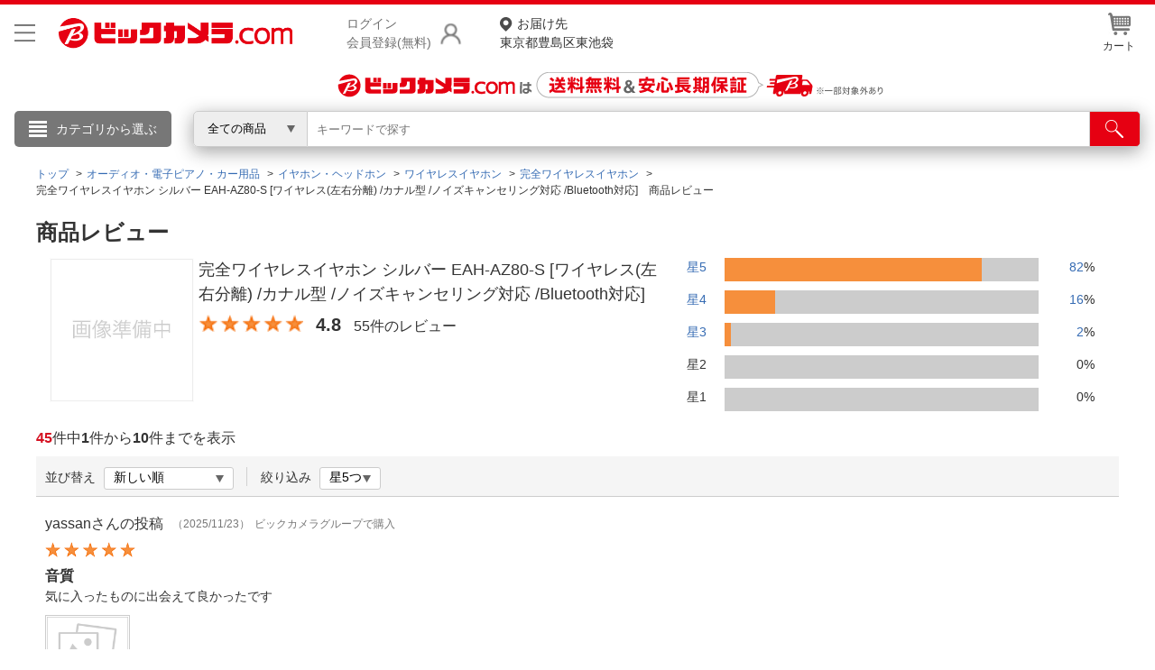

--- FILE ---
content_type: text/html;charset=Windows-31J
request_url: https://www.biccamera.com/bc/disp/SfrGoodsPageReview.jsp?GOODS_NO=11384046&orderCond&squeezeCond=5&
body_size: 11237
content:
<!DOCTYPE html>
<html lang="ja">
<head prefix="og: http://ogp.me/ns# fb: http://ogp.me/ns/fb# article: http://ogp.me/ns/article#">
<meta property="og:title" content="ビックカメラ.com - 完全ワイヤレスイヤホン シルバー EAH-AZ80-S [ワイヤレス(左右分離) /カナル型 /ノイズキャンセリング対応 /Bluetooth対応]" />
<meta property="og:type" content="product" />
<meta property="og:url" content="https://www.biccamera.com/bc/item/11384046/" />
<meta property="og:image" content="https://image.biccamera.com/img/00000011384046_A01.jpg?sr.dw=320&sr.dh=320&sr.jqh=60&sr.mat=1" />
<meta property="og:site_name" content="ビックカメラ.com" />
<meta property="og:description" content="ワイヤレスでもクリアな高音質でいつでもどこでも臨場感のある音楽を楽しめる。ドライバーサイズ　直径10 mm。業界最高クラス※1ノイズキャンセリング性能　※1 国内のノイズキャンセリング機能付き完全ワイヤレスイヤホン市場において。JEITA（一般社団法人 電子情報技術産業協会）基準に則る。2023年3月31日現在。メーカー調べ。" />
<meta property="fb:app_id" content="135845243776105" />
<meta name="twitter:card" content="summary" />
<meta name="twitter:site" content="@biccameraE" />
<meta charset="Shift_JIS">
<meta name="description" content="完全ワイヤレスイヤホン シルバー EAH-AZ80-S [ワイヤレス(左右分離) /カナル型 /ノイズキャンセリング対応 /Bluetooth対応]のビックカメラ.com商品レビューです。お客様からの商品に関する意見や感想、使用画像などを確認いただけます。ビックカメラ.comなら基本10％ポイントサービス、1個のお買い物でも送料無料でお届け。">
<meta name="keywords" content="レビュー、口コミ、評価、商品レビュー、製品レビュー、レビュー評価、ビックカメラ.com">
<meta name="format-detection" content="telephone=no">
<meta http-equiv="X-UA-Compatible" content="IE=edge">
<link rel="canonical" href="https://www.biccamera.com/bc/disp/SfrGoodsPageReview.jsp?GOODS_NO=11384046">
<title>完全ワイヤレスイヤホン シルバー EAH-AZ80-S [ワイヤレス(左右分離) /カナル型 /ノイズキャンセリング対応 /Bluetooth対応]&nbsp;商品レビュー&nbsp;|&nbsp;ビックカメラ.com</title>
<link rel="shortcut icon" href="/bc/resources4/common/img/favicon.ico" type="image/x-icon">
<link rel="stylesheet" href="/bc/resources4/common/css/jquery.bxslider.min.css" media="all">
<link rel="stylesheet" href="/bc/resources4/common/css/colorbox.css" media="all">
<link rel="stylesheet" href="/bc/resources4/disp/fr-01-04-04/css/import.css" media="all">
<script type="text/javascript" charset="shift_jis" src="/bc/resources4/common/js/device.js"></script>
<script type="text/javascript" src="/bc/js/disp.js"></script>
<script src="/bc/resources4/common/js/jquery.min.js"></script>
<script src="/bc/resources4/common/js/jquery.easing-1.3.min.js"></script>
<script src="/bc/resources4/common/js/jquery.custom-select.js"></script>
<script src="/bc/resources4/common/js/category_menu_pc.js"></script>
<script src="/bc/resources4/common/js/jquery.bxslider.js"></script>
<script src="/bc/resources4/common/js/jquery.colorbox-min.js"></script>
<script src="/bc/resources4/common/js/common.js"></script>
<script type="text/javascript" charset="shift_jis" src="/bc/resources/analytics/analytics_common.js"></script>
<script type="text/javascript">
var __rootpath__ = "/bc";
var __resourcepath__ = "/bc/resources4";
</script>
<script type="application/ld+json">
{
  "@context": "http://schema.org",
  "@type": "WebSite",
  "name" : "ビックカメラ",
  "url": "https://www.biccamera.com/",
  "potentialAction": {
    "@type": "SearchAction",
    "target": "https://www.biccamera.com/bc/category/?q={search_term_string}",
    "query-input": "required name=search_term_string"
  }
}
</script>

<link rel="stylesheet" href="/bc/resources4/common/css/base.css" media="all">
  <link rel="stylesheet" href="/bc/resources4/common/css/common.css" media="all">
</head>

<body>
<!-- Start Google Tag Manager -->
       <noscript><iframe src="//www.googletagmanager.com/ns.html?id=GTM-TXP4QL>"
           height="0" width="0" style="display:none;visibility:hidden"></iframe></noscript>
       <script>(function(w,d,s,l,i){w[l]=w[l]||[];w[l].push({'gtm.start':new Date().getTime(),event:'gtm.js'});
           var f=d.getElementsByTagName(s)[0],j=d.createElement(s),dl=l!='dataLayer'?'&l='+l:'';
           j.async=true;j.src='//www.googletagmanager.com/gtm.js?id='+i+dl;f.parentNode.insertBefore(j,f);
           })(window,document,'script','dataLayer','GTM-TXP4QL');</script>
       <!-- END Google Tag Manager -->
    <input type="hidden" name="SHOP_URL_BIC_EC" id="SHOP_URL_BIC_EC" value="https://www.biccamera.com/bc/">
<noscript><div style="border:1px solid #F00;background-color:#FEE;color:#F00;padding:4px;margin:4px 0px">当サイトを正常に閲覧いただくにはJavaScriptを有効にする必要があります。</div>
</noscript>
        <header style="border-bottom: unset">
<div class="bcs_middle bcs_middle_div">
      <div class="bcs_layoutInner">
        <div class="content_wrapper">
        <p class="bcs_btnModal">
            <button class="js-modal-headermenu" aria-label="メニューを開く"></button>
          </p>
        <p class="bc_logo">
          <a href="https://www.biccamera.com/bc/main/">
            <img src="/bc/resources4/common/img/logo.png" alt="ビックカメラ.com" width="500" height="70">
          </a>
        </p>
        <div class="bcs_wrapper-login">
              <p class="bcs_btnLogin">
                <a href="/bc/member/SfrLogin.jsp" rel="nofollow">ログイン<br>会員登録(無料)</a>
              </p>
              <ul class="bcs_dropdown">
                <div class="bcs_loginBox">
                  <div class="bcs_loginBtn">
                    <p><a href="https://www.biccamera.com/bc/member/SfrLogin.jsp" rel="nofollow">ログイン <img src="/bc/resources4/common/img/ico_login.png" alt=""></a></p>
                  </div><!-- loginBtn -->
                  <div class="bcs_registerBtn">
                    <p><a href="https://www.biccamera.com/bc/member/MemMailAddressCheck.jsp" rel="nofollow">新規会員登録</a></p>
                  </div><!-- registerBtn -->
                  <hr style="display:block;height: 1px;border: 0;border-top: 1px solid #cccccc;margin: 1em 0;padding: 0;">
                </div>
                <li><a href="https://www.biccamera.com/bc/member/MemMyPage.jsp" rel="nofollow">会員メニュー</a></li>
                <li><a href="https://www.biccamera.com/bc/member/MemOrderHistory.jsp" rel="nofollow">お買いもの履歴</a></li>
                <li><a href="https://www.biccamera.com/bc/disp/SfrViewHistory.jsp">閲覧履歴</a></li>
                <li><a href="https://www.biccamera.com/bc/member/MemMemberUpdate.jsp" rel="nofollow">会員登録情報の変更</a></li>
                <li><a href="https://www.biccamera.com/bc/member/MemMemberAddrForm.jsp" rel="nofollow">住所録の追加・変更</a></li>
              </ul>
            </div>
            <p class="bcs_delivAddrSelect">
              <a href="/bc/member/SfrTodayDelivAddrSelect.jsp" rel="nofollow">
                <span>お届け先</span>
                東京都豊島区東池袋</a>
            </p>
          <ul class="bcs_contentRight">
            <li id="HeaderCartIcon" data-pulldown="true" data-recalc="true"><a href="/bc/cart/CarViewCart_001.jsp"><img src="/bc/resources4/common/img/ico_head_1.jpg" alt=""><br>カート
            </a>
            </li>
          </ul>
        </div>
      </div><!-- layoutInner -->
    </div><!-- middle -->

    <!-- common/SfrCmnUpper_TopIncludeArea.jsp --><div id="SfrCmnUpper_TopIncludeArea"><style>#SfrCmnUpper_TopIncludeArea{background:#fff;} #SfrCmnUpper_TopIncludeArea img{max-width:100%;/*height:auto;*/}</style>
  <style>.bcs_searchBtn button{ width:95px!important;} header .bcs_bottom {/*height: 40px;padding: 5px 0;background:#eee!important;background: #fff450;*/}header .bcs_bottom .bcs_keySearchBox {box-shadow: 0 0 9px -1px rgba(102,100,100,0.6);}.bcs_inputBox input { margin-top: 0px!important;top: 0px!important;}#SfrCmnUpper_TopIncludeArea figure{height:auto !important;}#SfrCmnUpper_TopIncludeArea img{/*max-width:100%;height:auto;*/object-fit: cover;width: 100%;/*height: auto!important*/ ;max-width: 1920px;}header #SfrCmnUpper_TopIncludeArea figure img{height:revert-layer;} #FreeShipping{position: relative; height: 12px; width: 100%; max-width: 1720px; margin: 0 auto;} #FreeShipping .FStext{color: #e60012; font-size: 14px; font-weight: bold; margin: 0 0 0 98px; position: absolute; top: -12px; left: 0px;} #FreeShipping .FStext .FSannotation{color:#707070; font-weight: normal; font-size: 12px;} #FreeShipping .bictrack{float: left; width: 38px; margin-right: 4px;}</style>
 <div id=""  style="text-align:center;margin:0 0 5px;"><a href="/bc/c/contents/sitemap/index.jsp?ref=punchout"><figure><img src="/bc/c/images/bn/1920x100/bic_free_delivery_v2_1920x50.png" alt="送料無料" width="1920" height="50"></figure></a></div></div>
<!-- 20250806  ServletPath  :  /bc/disp/SfrGoodsPageReview.jsp -->
<!-- // common/SfrCmnUpper_TopIncludeArea.jsp // -->
<div class="bcs_bottom bcs_searchBox">
        <div class="bcs_layoutInner">

          <div class="bcs_categoryBox">
            <div class="bcs_categoryBtn">
              <p class="bcs_btn bcs_btn_floor_map"><a onmouseover="loadCategoryDisp();" onclick="loadCategoryDisp();">カテゴリから選ぶ</a></p>
              <script type="text/javascript">
                         $(window).on('load', function (){
                             loadCategoryDisp();
                         });
                  </script>
              <input type="hidden" id="LOAD_CATEGORY" name="LOAD_CATEGORY" value="" autocomplete="off">
              <div class="bcs_floorMap">
                <div class="bcs_inner">
                  <ul class="bcs_cat">
                  </ul>
                  <ul class="bcs_cat bcs_special">
                  </ul>
                </div><!-- inner -->
              </div><!-- floorMap -->
            </div><!-- categoryBtn -->
          </div><!-- categoryBox -->

          <div class="bcs_keySearchBox">
            <form method="get" name="search_form" action="/bc/category/">
              <div class="bcs_selectBox bcs_selectBox_click">
                <select class="bcs_js_custom_select bcs_js_custom_select_click" name="dispNo" id="dispNo" onchange="sbwRewrit()">
                  <option value="" selected>全ての商品</option>
                      <option value="001150">家電・エアコン・照明</option>
                                  <option value="001153">キッチン家電</option>
                                  <option value="001100">パソコン・周辺機器・PCソフト</option>
                                  <option value="001120">カメラ・カメラレンズ・メモリーカード</option>
                                  <option value="001130">テレビ・レコーダー</option>
                                  <option value="001140">オーディオ・電子ピアノ・カー用品</option>
                                  <option value="001160">ビューティー・健康家電</option>
                                  <option value="001260">時計・スマートウォッチ・スーツケース</option>
                                  <option value="001170">医薬品・日用品・化粧品・ペット</option>
                                  <option value="001280">工具・DIY・防犯・防災・金庫</option>
                                  <option value="001250">スポーツ・自転車・ゴルフ</option>
                                  <option value="001180">電池・インク・メディア</option>
                                  <option value="001190">寝具・ベッド・インテリア</option>
                                  <option value="001210">ゲーム・映画・音楽</option>
                                  <option value="001220">おもちゃ・ホビー・ベビー用品</option>
                                  <option value="001230">電子辞書・電話機・FAX・事務機器</option>
                                  <option value="001235">文房具・書籍</option>
                                  <option value="001240">スマートフォン・スマホアクセサリー</option>
                                  <option value="001270">メガネ・コンタクトレンズ・補聴器</option>
                                  <option value="001300">アウトレット</option>
                                  <option value="001330">アウトドア</option>
                                  <option value="001320">住宅設備・リフォーム</option>
                                  <option value="001290">お酒・飲料・食品ギフト</option>
                                  <option value="001310">キッチン用品</option></select>
                    <script type="text/javascript">
                    $('form[name="search_form"]').submit(function() {
                      var no = $('select[name="dispNo"]').val();
                      if(no) {
                        var arr = no.match(/[\d]{3}/g) || [];
                        if(arr.length > 0) {
                          no = arr.join('/') + '/';
                        } else {
                          no = '';
                        }
                      } else {
                        no = '';
                      }
                      $(this).attr('action', '/bc/category/' + no);
                      $('select[name="dispNo"]').prop("disabled", true);
                      $("#q").val($("#q").val().trim().replace(/　/g,' ').replace(/ +/g,' '));
                      return true;
                    });
                    </script>
              </div><!-- selectBox -->
              <div class="bcs_inputBox">
                <input type="search" size="20" name="q" id="q" class="q_click" maxlength="50" value="" autocomplete="off" placeholder="キーワードで探す">
                  </div><!-- inputBox -->
              <div class="bcs_searchBtn">
                <button type="submit" id="btnSearch" aria-label="検索"></button>
              </div><!-- searchBtn -->
            </form>
          </div><!-- keySearchBox -->

        </div><!-- layoutInner -->
      </div><!-- bottom -->
      </header>
  <!-- common/SfrCmnUpper_UnderSearchBoxIncludeArea.jsp --><!-- ServletPath  :  /bc/disp/SfrGoodsPageReview.jsp -->
<!-- // common/SfrCmnUpper_UnderSearchBoxIncludeArea.jsp // -->
<div class="search-backdrop"></div>
<div class="modal-backdrop"></div>
<div class="modal">
  <button class="js-close-modal-headermenu btn-close" aria-label="メニューを閉じる"></button>
  <div class="modal-content">
    <div class="modal-body">
      <div class="content-3-col">
        <div class="col">
          <p class="bcs_title">こんにちは</p>
            <div class="bcs_loginBox">
              <div class="bcs_loginBtn">
                <p><a href="https://www.biccamera.com/bc/member/SfrLogin.jsp" rel="nofollow">ログイン <img src="/bc/resources4/common/img/ico_login.png" alt="" width="17" height="21"></a></p>
              </div><!-- loginBtn -->
              <div class="bcs_registerBtn">
                <p><a href="https://www.biccamera.com/bc/member/MemMailAddressCheck.jsp" rel="nofollow">新規会員登録</a></p>
              </div><!-- registerBtn -->
            </div>
          <ul class="bcs_link">
            <li>
              <a href="https://www.biccamera.com/bc/member/MemMyPage.jsp" rel="nofollow">会員メニュー</a>
            </li>
            <li>
              <a href="https://www.biccamera.com/bc/member/MemOrderHistory.jsp" rel="nofollow">お買いもの履歴</a>
            </li>
            <li>
              <a href="https://www.biccamera.com/bc/disp/SfrViewHistory.jsp">閲覧履歴</a>
            </li>
            <li>
              <a href="https://www.biccamera.com/bc/member/MemWishList.jsp" rel="nofollow">ほしいもの</a>
            </li>
            <li>
              <a href="/bc/c/info/report/list.jsp?ref=toppage" rel="nofollow">お知らせ</a>
            </li>
          </ul>
        </div>
        <div class="col">
          <p class="bcs_title bcs_title_02">商品をさがす</p>
          <ul class="bcs_link">
            <li>
              <a href="https://www.biccamera.com/bc/c/contents/ranking/index.jsp?ref=spheadermenu" rel="nofollow">ランキングからさがす</a>
            </li>
            <li>
              <a href="https://www.biccamera.com/bc/c/contents/sitemap/index.jsp" rel="nofollow">カテゴリ一覧からさがす</a>
            </li>
          </ul>
          <hr>
          <p class="bcs_title bcs_title_02">お客様サポート</p>
          <ul class="bcs_link">
            <li>
              <a href="/bc/c/info/index.jsp" rel="nofollow">ご利用ガイド</a>
            </li>
            <li>
              <a href="https://qa.biccamera.com/?site_domain=default&ref=spheadermenu" rel="nofollow">よくある質問・お問合せ</a>
            </li>
            <li>
              <a href="/bc/c/info/regulation/index.jsp" rel="nofollow">ご利用規約</a>
            </li>
          </ul>
        </div>
        <div class="col">
          <p class="bcs_title bcs_title_02">店舗サービス</p>
          <ul class="bcs_link">
            <li>
              <a href="/bc/c/info/order/shop.jsp?ref=spheadermenu" rel="nofollow">ネット取り置き</a>
            </li>
            <li>
              <a href="/bc/c/info/point/webregist.jsp?ref=spheadermenu" rel="nofollow">ポイントカードWEB登録</a>
            </li>
            <li>
              <a href="https://www.biccamera.co.jp/shopguide/index.html?ref=spheadermenu" rel="nofollow">店舗情報・店舗一覧</a>
            </li>
            <li>
              <a href="/bc/member/SfrBcSpOrderForm.jsp?ref=spheadermenu" rel="nofollow">お取り寄せ品入荷状況照会</a>
            </li>
          </ul>
          <hr>
          <ul class="bcs_link">
            <li>
              <a href="//houjin.biccamera.com/" class="bcs_noArrow" rel="nofollow">法人窓口</a>
            </li>
            <li>
              <a href="https://www.biccamera.co.jp/ir/index.html" class="bcs_noArrow" rel="nofollow">IR情報</a>
            </li>
          </ul>
          <hr>
          <ul class="bcs_link">
            <li>
              <a href="/bc/c/info/report/language.jsp?ref=spheadermenu" rel="nofollow">English / 中文</a>
            </li>
            </ul>
        </div>
      </div>
    </div>
  </div>
</div><!-- 準正常ログインエラーメッセージ START -->
  <script>
$(window).load(function(){
	var reviewUploadingImagePath = $("input[name='UPLOADING_IMAGE_PATH']").val();
	$('.reviewImages').each(function () {
		var src = this.src; 
		if(src.indexOf('img_noimage.jpg') != -1 || src == ""){
			src = reviewUploadingImagePath;
			$(this).attr('src',src); 
		}else{
			var ImgObj=new Image();
			ImgObj.src= src;
			if(!(ImgObj.fileSize > 0 || (ImgObj.width > 0 && ImgObj.height > 0))) {
				src = reviewUploadingImagePath;
				$(this).attr('src',src); 
			}
		}
	});
});

function pcAddComma(num){
	var val = new String(num).replace(/,/g, '');
	while(val != (val = val.replace(/^(-?\d+)(\d{3})/, '$1,$2')));
	return val;
}

function pcRemComma(val){
	val = val+'';
	if(val.indexOf(',',0)>-1){
		var num = val.split(',').join('');
		num = num-0;
		return num;
	}else{
		return val;
	}
}

$(function(){
	
	var reviews_ari = $( ':hidden[name="reviews_ari"]' ).val();
	var disp = "none";
	if(reviews_ari == undefined){
		var disp = "block";
	}
	$("#bcs_ReviewList_NotFound").css("display", disp);
	$("#bcs_resultTxt_Disp").html($("#bcs_resultTxt").html());
	
	$( "select[name='orderCond']" ).change(function (){
		var orderCond = $(this).val();
		var squeezeCond = $( "select[name='squeezeCond']" ).val();
		var goodsNo = $("input[name='GOODS_NO']");
		var url = __rootpath__ + "/disp/SfrGoodsPageReview.jsp?GOODS_NO=" + goodsNo.val() + "&orderCond=" + orderCond + "&squeezeCond=" + squeezeCond + "&p=1";
		location.href = url;
	});
	
	$( "select[name='squeezeCond']" ).change(function (){
		var squeezeCond = $(this).val();
		var orderCond = $( "select[name='orderCond']" ).val();
		var goodsNo = $("input[name='GOODS_NO']");
		var url = __rootpath__ + "/disp/SfrGoodsPageReview.jsp?GOODS_NO=" + goodsNo.val() + "&orderCond=" + orderCond + "&squeezeCond=" + squeezeCond + "&p=1";
		location.href = url;
	});
	
	/*review画像をmouseoverときにreviewModal画像を設定*/
	$('.bcs_review li img').off('mouseover').on('mouseover', function(){
		var Index = $(this).attr('index');
		var ModalImgSrc = $(this).attr('src') && $(this).attr('src').replace(/(\?|&)sr\.mat=1/g, '');// クリックされている画像のアドレスを取得
		var ImgAlt = $(this).attr('alt');//クリックした画像の置換テキストを取得
		$('#REVIEW-CURRENT-MODAL-IMG'+Index).attr({src:ModalImgSrc,alt:ImgAlt});//reviewModalに表示される画像を設定
	});
	/*ホバリング時にreviewModal画像を設定する*/
	$('.bcs_reviewgallery .bcs_slide li img').off('mouseover').on('mouseover', function(){
		var ImgSrc = $(this).attr('src') && $(this).attr('src').replace(/(\?|&)sr\.mat=1/g, '');// 画像のアドレスを取得
		var ImgAlt = $(this).attr('alt');//画像の置換テキストを取得
		$('#cboxContent .bcs_display img').attr({src:ImgSrc,alt:ImgAlt});//reviewModalに表示される画像を設定
	});
	
	$('.bcs_inline').colorbox({
	    inline:true,
	    width:"820px",
	    scrolling: false
	});

	$('.bcs_close').on('click',function(e){
		$.colorbox.close();
	});
});
</script>

<section class="bcs_fr-01-04-04" id="bcs_fr-01-04-04">
  <div itemscope itemtype="http://schema.org/BreadcrumbList" class="bcs_breadcrumb">
  <ul>
    <li itemprop="itemListElement" itemscope itemtype="http://schema.org/ListItem">
            <a itemprop="item" href="/bc/main/">
              <span itemprop="name">トップ</span>
            </a>
            <meta itemprop="position" content="1" />
          </li>
          <li itemprop="itemListElement" itemscope itemtype="http://schema.org/ListItem">
                <a itemprop="item" href="/bc/category/001/140/">
                  <span itemprop="name">オーディオ・電子ピアノ・カー用品</span>
                </a>
                <meta itemprop="position" content="2" />
              </li>
              <li itemprop="itemListElement" itemscope itemtype="http://schema.org/ListItem">
                <a itemprop="item" href="/bc/category/001/140/020/">
                  <span itemprop="name">イヤホン・ヘッドホン</span>
                </a>
                <meta itemprop="position" content="3" />
              </li>
              <li itemprop="itemListElement" itemscope itemtype="http://schema.org/ListItem">
                <a itemprop="item" href="/bc/category/001/140/020/040/">
                  <span itemprop="name">ワイヤレスイヤホン</span>
                </a>
                <meta itemprop="position" content="4" />
              </li>
              <li itemprop="itemListElement" itemscope itemtype="http://schema.org/ListItem">
                <a itemprop="item" href="/bc/category/001/140/020/040/005/">
                  <span itemprop="name">完全ワイヤレスイヤホン</span>
                </a>
                <meta itemprop="position" content="5" />
              </li>
              <li itemprop="itemListElement" itemscope itemtype="http://schema.org/ListItem">
            <span itemprop="name">完全ワイヤレスイヤホン シルバー EAH-AZ80-S [ワイヤレス(左右分離) /カナル型 /ノイズキャンセリング対応 /Bluetooth対応]　商品レビュー</span>
            <meta itemprop="position" content="6" />
          </li>
        </ul>
</div><!-- breadcrumb -->
<h1>商品レビュー</h1>
    
    <div class="bcs_itemBox">
	    <div class="bcs_mainLeft">
	    <div class="bcs_display">
	      <p>
	        <a href="https://www.biccamera.com/bc/item/11384046/" class="bcs_back">
	          <img itemprop="image" id="PROD-CURRENT-IMG"
                    src="https://image.biccamera.com/img/00000011384046_A01.jpg?sr.dw=160&sr.dh=160&sr.mat=1"
                    alt="完全ワイヤレスイヤホン シルバー EAH-AZ80-S [ワイヤレス(左右分離) /カナル型 /ノイズキャンセリング対応 /Bluetooth対応]_1"
                    onerror="alterImage(this, '/bc/images/parts/img_noimage.jpg')">
              </a>
	      </p>
	    </div><!-- display -->
	    </div><!-- bcs_mainLeft -->
	     
		<div itemscope="" itemtype="http://schema.org/Product" class="bcs_mainRight">
		  <a href="https://www.biccamera.com/bc/item/11384046/" class="bcs_back">
		    <p class="goodsLink">完全ワイヤレスイヤホン シルバー EAH-AZ80-S [ワイヤレス(左右分離) /カナル型 /ノイズキャンセリング対応 /Bluetooth対応]</p>
		  </a>
		  <div class="bcs_review bcs_variationOff">
		    <p itemprop="aggregateRating" itemscope="" itemtype="http://schema.org/AggregateRating" class="bcs_star">
		      <img src="/bc/resources2/common/img/parts/star_mm_5.png" alt="評価レビュー">
		      <span class="ratingValue" itemprop="ratingValue">
		        4.8</span> 
		      <span class="reviewRating">55件のレビュー</span>
		    </p>
		  </div><!-- bcs_review -->
		</div>


		<div class="bcs_box">
		  <ul>
		    <li>
		        <p>
		          <a href="https://www.biccamera.com/bc/disp/SfrGoodsPageReview.jsp?GOODS_NO=11384046&orderCond=&squeezeCond=5&p=1">星5</a>
		          </p>
		        <div>
		          <div style="width: 82.00%"></div>
		        </div>
		        <p class="per">
		          <a href="https://www.biccamera.com/bc/disp/SfrGoodsPageReview.jsp?GOODS_NO=11384046&orderCond=&squeezeCond=5&p=1">
		              82</a>%
		          </p>
		    </li>
		    <li>
		        <p>
		          <a href="https://www.biccamera.com/bc/disp/SfrGoodsPageReview.jsp?GOODS_NO=11384046&orderCond=&squeezeCond=4&p=1">星4</a>
		          </p>
		        <div>
		          <div style="width: 16.00%"></div>
		        </div>
		        <p class="per">
		            <a href="https://www.biccamera.com/bc/disp/SfrGoodsPageReview.jsp?GOODS_NO=11384046&orderCond=&squeezeCond=4&p=1">
		                16</a>%
		            </p>
		    </li>
		    <li>
		        <p>
		          <a href="https://www.biccamera.com/bc/disp/SfrGoodsPageReview.jsp?GOODS_NO=11384046&orderCond=&squeezeCond=3&p=1">星3</a>
		          </p>
		        <div>
		          <div style="width: 2.00%"></div>
		        </div>
		        <p class="per">
		          <a href="https://www.biccamera.com/bc/disp/SfrGoodsPageReview.jsp?GOODS_NO=11384046&orderCond=&squeezeCond=3&p=1">
		              2</a>%
		          </p>
		    </li>
		    <li>
		        <p>
		          <span>星2</span>
		          </p>
		        <div>
		          <div style="width: 0.00%"></div>
		        </div>
		        <p class="per">
		          <span>0</span>%
		          </p>
		    </li>
		    <li>
		        <p>
		          <span>星1</span>
		          </p>
		        <div>
		          <div style="width: 0.00%"></div>
		        </div>
		        <p class="per">
		          <span>0</span>%
		            </p>
		    </li>
		  </ul>
		</div><!-- box -->
	</div><!-- itemInfo -->

	<p class="bcs_resultTxt" id="bcs_resultTxt_Disp"></p>
	<input type="hidden" name="GOODS_NO" value="11384046" >
	<div class="bcs_sortBar">
		<div class="bcs_inner">
       		<span>並び替え</span>
			<select name='orderCond'>
    <option value='1'>新しい順</option>
    <option value='2'>レビューの評価順</option>
    <option value='3'>参考になった順</option>
</select>
</div>
		<div class="bcs_inner">
			<span>絞り込み</span>
			<select id="squeezeCond" class="squeezeCond" name="squeezeCond">
				<option value="">--</option>
				<option value="5" selected class="">星5つ</option>
				<option value="4"  class="">星4つ</option>
				<option value="3"  class="">星3つ</option>
				<option value="2" disabled class="disabled_option">星2つ</option>
				<option value="1" disabled class="disabled_option">星1つ</option>
			</select>
		</div>
    </div><!-- sortBar -->
    
	<div class="bcs_txtArea" id="bcs_ReviewList_NotFound" >
		<p class="bcs_txt">条件に一致するレビューはありません。</p>
	</div>
	
	<div class="review_area" name="review_area" id="review_area">
		<input type="hidden" name="reviews_ari" value="1" >
	        <input type="hidden" name="UPLOADING_IMAGE_PATH" value="/bc/resources4/common/img/uploading.jpg">
		
			<p class="bcs_resultTxt" id="bcs_resultTxt" style="display: none;">
					<span><em>45</em></span>件中<span>1</span>件から<span>10</span>件までを表示
    			</p>
    			<div class="bcs_modal">
				    <div id="bcs_inlineContent20" class="review_inlineContent">
				      <div class="bcs_reviewgallery">
				        <div class="bcs_display">
				          <p>
				             <img id="REVIEW-CURRENT-MODAL-IMG0" src="">
				          </p>
				        </div><!-- display END -->
				        <div class="bcs_slide">
				          <div class="bcs_slideInner">
				            <ul >
				             <li>
				                  <img class="reviewImages" index="0" src="https://image.biccamera.com/img/3710244R1_1.jpg?sr.dw=600&sr.dh=600&sr.mat=1" alt="音質_3710244R1_1.jpg" >
				               </li>
				              </ul>
				          </div><!-- slideInner -->
				          <p class="bcs_prev"></p>
				          <p class="bcs_next"></p>
				        </div><!-- slide -->
		                   <p class="bcs_close">閉じる</p>
				      </div><!-- gallery -->
				    </div><!-- inlineContent -->
				  </div><!-- modal -->
				    <div class="bcs_item bcs_review">
						<div class="bcs_inner">
		                       <div class="bcs_evaluator">
		                          <div class="bcs_left">
	                                <p class="bcs_con"><span>yassan</span>さんの投稿</p>
	                                <p class="new_bcs_date">（2025/11/23）</p>
	                            </div>
	                            <p class="purMode">ビックカメラグループで購入 </p>
	                            </div>
							<dl>
								<dt><img src="/bc/resources4/common/img/review_5.png" alt="評価レビュー" pattern="0.0" /></dt>
								<dd>音質</dd>
							</dl>
							<p class="content">気に入ったものに出会えて良かったです<br></p>
							<ul>
								<li>
										<a href="#bcs_inlineContent20" class="bcs_inline cboxElement">
											<img  class="reviewImages" index="0"  src="https://image.biccamera.com/img/3710244R1_1.jpg?sr.dw=600&sr.dh=600&sr.mat=1"  alt="音質_3710244R1_1.jpg" >
										</a>
									</li>
								</ul>
						</div><!-- inner -->
						<div class="bcs_right">
							<input type="hidden" name="voteCount_3710244" value="1" >
							<p class="bcs_voteBtn">
									<a onclick="return updReviewVoteCount('3710244', null)">参考になった</a>
								</p>
							<div class="bcs_reference voteCountArea_3710244">
		                      <p>
		                        参考になった：<span>1人</span>
		                      </p>
		                      </div>
						</div>
						</div><!-- item -->
				<div class="bcs_modal">
				    <div id="bcs_inlineContent21" class="review_inlineContent">
				      <div class="bcs_reviewgallery">
				        <div class="bcs_display">
				          <p>
				             <img id="REVIEW-CURRENT-MODAL-IMG1" src="">
				          </p>
				        </div><!-- display END -->
				        <div class="bcs_slide">
				          <div class="bcs_slideInner">
				            <ul >
				             </ul>
				          </div><!-- slideInner -->
				          <p class="bcs_prev"></p>
				          <p class="bcs_next"></p>
				        </div><!-- slide -->
		                   <p class="bcs_close">閉じる</p>
				      </div><!-- gallery -->
				    </div><!-- inlineContent -->
				  </div><!-- modal -->
				    <div class="bcs_item bcs_review">
						<div class="bcs_inner">
		                       <div class="bcs_evaluator">
		                          <div class="bcs_left">
	                                <p class="bcs_con"><span>匿名</span>さんの投稿</p>
	                                <p class="new_bcs_date">（2025/10/28）</p>
	                            </div>
	                            <p class="purMode">ビックカメラグループで購入 </p>
	                            </div>
							<dl>
								<dt><img src="/bc/resources4/common/img/review_5.png" alt="評価レビュー" pattern="0.0" /></dt>
								<dd>良い製品</dd>
							</dl>
							<p class="content">想像以上に良い音質でした。ノイズキャンセリング機能は全ての音を消すというより無駄な音を消すというイメージで個人的にはすごく良い機能だと思いました。</p>
							<ul>
								</ul>
						</div><!-- inner -->
						<div class="bcs_right">
							<input type="hidden" name="voteCount_3687815" value="2" >
							<p class="bcs_voteBtn">
									<a onclick="return updReviewVoteCount('3687815', null)">参考になった</a>
								</p>
							<div class="bcs_reference voteCountArea_3687815">
		                      <p>
		                        参考になった：<span>2人</span>
		                      </p>
		                      </div>
						</div>
						</div><!-- item -->
				<div class="bcs_modal">
				    <div id="bcs_inlineContent22" class="review_inlineContent">
				      <div class="bcs_reviewgallery">
				        <div class="bcs_display">
				          <p>
				             <img id="REVIEW-CURRENT-MODAL-IMG2" src="">
				          </p>
				        </div><!-- display END -->
				        <div class="bcs_slide">
				          <div class="bcs_slideInner">
				            <ul >
				             </ul>
				          </div><!-- slideInner -->
				          <p class="bcs_prev"></p>
				          <p class="bcs_next"></p>
				        </div><!-- slide -->
		                   <p class="bcs_close">閉じる</p>
				      </div><!-- gallery -->
				    </div><!-- inlineContent -->
				  </div><!-- modal -->
				    <div class="bcs_item bcs_review">
						<div class="bcs_inner">
		                       <div class="bcs_evaluator">
		                          <div class="bcs_left">
	                                <p class="bcs_con"><span>Numa</span>さんの投稿</p>
	                                <p class="new_bcs_date">（2024/12/22）</p>
	                            </div>
	                            <p class="purMode">ビックカメラグループで購入 </p>
	                            </div>
							<dl>
								<dt><img src="/bc/resources4/common/img/review_5.png" alt="評価レビュー" pattern="0.0" /></dt>
								<dd>素晴らしい音質</dd>
							</dl>
							<p class="content">視聴して購入しました。<br>箱から開けていませんが、素晴らしい音質です！<br>購入して良かったです！高級感もあります。</p>
							<ul>
								</ul>
						</div><!-- inner -->
						<div class="bcs_right">
							<input type="hidden" name="voteCount_3362442" value="7" >
							<p class="bcs_voteBtn">
									<a onclick="return updReviewVoteCount('3362442', null)">参考になった</a>
								</p>
							<div class="bcs_reference voteCountArea_3362442">
		                      <p>
		                        参考になった：<span>7人</span>
		                      </p>
		                      </div>
						</div>
						</div><!-- item -->
				<div class="bcs_modal">
				    <div id="bcs_inlineContent23" class="review_inlineContent">
				      <div class="bcs_reviewgallery">
				        <div class="bcs_display">
				          <p>
				             <img id="REVIEW-CURRENT-MODAL-IMG3" src="">
				          </p>
				        </div><!-- display END -->
				        <div class="bcs_slide">
				          <div class="bcs_slideInner">
				            <ul >
				             </ul>
				          </div><!-- slideInner -->
				          <p class="bcs_prev"></p>
				          <p class="bcs_next"></p>
				        </div><!-- slide -->
		                   <p class="bcs_close">閉じる</p>
				      </div><!-- gallery -->
				    </div><!-- inlineContent -->
				  </div><!-- modal -->
				    <div class="bcs_item bcs_review">
						<div class="bcs_inner">
		                       <div class="bcs_evaluator">
		                          <div class="bcs_left">
	                                <p class="bcs_con"><span>匿名</span>さんの投稿</p>
	                                <p class="new_bcs_date">（2024/12/11）</p>
	                            </div>
	                            <p class="purMode">ビックカメラグループで購入 </p>
	                            </div>
							<dl>
								<dt><img src="/bc/resources4/common/img/review_5.png" alt="評価レビュー" pattern="0.0" /></dt>
								<dd>音質　ノイキャン文句なし</dd>
							</dl>
							<p class="content">２年前に買ったSONYから買い替え<br>落としてしまって突然の買い替えでしたが<br>進歩を確実に感じ、違いが歴然<br>音質もノイキャンレベルも段違いでびっくりしました</p>
							<ul>
								</ul>
						</div><!-- inner -->
						<div class="bcs_right">
							<input type="hidden" name="voteCount_3348120" value="6" >
							<p class="bcs_voteBtn">
									<a onclick="return updReviewVoteCount('3348120', null)">参考になった</a>
								</p>
							<div class="bcs_reference voteCountArea_3348120">
		                      <p>
		                        参考になった：<span>6人</span>
		                      </p>
		                      </div>
						</div>
						</div><!-- item -->
				<div class="bcs_modal">
				    <div id="bcs_inlineContent24" class="review_inlineContent">
				      <div class="bcs_reviewgallery">
				        <div class="bcs_display">
				          <p>
				             <img id="REVIEW-CURRENT-MODAL-IMG4" src="">
				          </p>
				        </div><!-- display END -->
				        <div class="bcs_slide">
				          <div class="bcs_slideInner">
				            <ul >
				             </ul>
				          </div><!-- slideInner -->
				          <p class="bcs_prev"></p>
				          <p class="bcs_next"></p>
				        </div><!-- slide -->
		                   <p class="bcs_close">閉じる</p>
				      </div><!-- gallery -->
				    </div><!-- inlineContent -->
				  </div><!-- modal -->
				    <div class="bcs_item bcs_review">
						<div class="bcs_inner">
		                       <div class="bcs_evaluator">
		                          <div class="bcs_left">
	                                <p class="bcs_con"><span>匿名</span>さんの投稿</p>
	                                <p class="new_bcs_date">（2024/10/27）</p>
	                            </div>
	                            <p class="purMode">ビックカメラグループで購入 </p>
	                            </div>
							<dl>
								<dt><img src="/bc/resources4/common/img/review_5.png" alt="評価レビュー" pattern="0.0" /></dt>
								<dd>プライベートと仕事に大活躍</dd>
							</dl>
							<p class="content">プライベート端末と業務用スマホ、PCでのweb会議と接続を切り替えたり、2台持ちから解消された。<br>ヘッドセットの２代持ちも不要になったので快適です。<br>仕事中は3台接続し、終わると2台接続にして音楽や動画を楽しんでいます。</p>
							<ul>
								</ul>
						</div><!-- inner -->
						<div class="bcs_right">
							<input type="hidden" name="voteCount_3302995" value="1" >
							<p class="bcs_voteBtn">
									<a onclick="return updReviewVoteCount('3302995', null)">参考になった</a>
								</p>
							<div class="bcs_reference voteCountArea_3302995">
		                      <p>
		                        参考になった：<span>1人</span>
		                      </p>
		                      </div>
						</div>
						</div><!-- item -->
				<div class="bcs_modal">
				    <div id="bcs_inlineContent25" class="review_inlineContent">
				      <div class="bcs_reviewgallery">
				        <div class="bcs_display">
				          <p>
				             <img id="REVIEW-CURRENT-MODAL-IMG5" src="">
				          </p>
				        </div><!-- display END -->
				        <div class="bcs_slide">
				          <div class="bcs_slideInner">
				            <ul >
				             </ul>
				          </div><!-- slideInner -->
				          <p class="bcs_prev"></p>
				          <p class="bcs_next"></p>
				        </div><!-- slide -->
		                   <p class="bcs_close">閉じる</p>
				      </div><!-- gallery -->
				    </div><!-- inlineContent -->
				  </div><!-- modal -->
				    <div class="bcs_item bcs_review">
						<div class="bcs_inner">
		                       <div class="bcs_evaluator">
		                          <div class="bcs_left">
	                                <p class="bcs_con"><span>匿名</span>さんの投稿</p>
	                                <p class="new_bcs_date">（2024/10/11）</p>
	                            </div>
	                            <p class="purMode">ビックカメラグループで購入 </p>
	                            </div>
							<dl>
								<dt><img src="/bc/resources4/common/img/review_5.png" alt="評価レビュー" pattern="0.0" /></dt>
								<dd>音が良い</dd>
							</dl>
							<p class="content">価格に見合う繊細で良い音を聞かせてくれます。</p>
							<ul>
								</ul>
						</div><!-- inner -->
						<div class="bcs_right">
							<input type="hidden" name="voteCount_3288073" value="1" >
							<p class="bcs_voteBtn">
									<a onclick="return updReviewVoteCount('3288073', null)">参考になった</a>
								</p>
							<div class="bcs_reference voteCountArea_3288073">
		                      <p>
		                        参考になった：<span>1人</span>
		                      </p>
		                      </div>
						</div>
						</div><!-- item -->
				<div class="bcs_modal">
				    <div id="bcs_inlineContent26" class="review_inlineContent">
				      <div class="bcs_reviewgallery">
				        <div class="bcs_display">
				          <p>
				             <img id="REVIEW-CURRENT-MODAL-IMG6" src="">
				          </p>
				        </div><!-- display END -->
				        <div class="bcs_slide">
				          <div class="bcs_slideInner">
				            <ul >
				             </ul>
				          </div><!-- slideInner -->
				          <p class="bcs_prev"></p>
				          <p class="bcs_next"></p>
				        </div><!-- slide -->
		                   <p class="bcs_close">閉じる</p>
				      </div><!-- gallery -->
				    </div><!-- inlineContent -->
				  </div><!-- modal -->
				    <div class="bcs_item bcs_review">
						<div class="bcs_inner">
		                       <div class="bcs_evaluator">
		                          <div class="bcs_left">
	                                <p class="bcs_con"><span>匿名</span>さんの投稿</p>
	                                <p class="new_bcs_date">（2024/8/26）</p>
	                            </div>
	                            <p class="purMode">ビックカメラグループで購入 </p>
	                            </div>
							<dl>
								<dt><img src="/bc/resources4/common/img/review_5.png" alt="評価レビュー" pattern="0.0" /></dt>
								<dd>低音は効きつつ、女性ボーカルを聴くのが気持ちいい</dd>
							</dl>
							<p class="content">ケースから高級感があり、普段使いするのに気分が上がります！<br>音質としては、低音はしっかり効きつつ、高音も透き通る感じでいいです！<br>金管楽器系や女性ボーカルを聴くのには心地いいと思います！</p>
							<ul>
								</ul>
						</div><!-- inner -->
						<div class="bcs_right">
							<input type="hidden" name="voteCount_3245885" value="2" >
							<p class="bcs_voteBtn">
									<a onclick="return updReviewVoteCount('3245885', null)">参考になった</a>
								</p>
							<div class="bcs_reference voteCountArea_3245885">
		                      <p>
		                        参考になった：<span>2人</span>
		                      </p>
		                      </div>
						</div>
						</div><!-- item -->
				<div class="bcs_modal">
				    <div id="bcs_inlineContent27" class="review_inlineContent">
				      <div class="bcs_reviewgallery">
				        <div class="bcs_display">
				          <p>
				             <img id="REVIEW-CURRENT-MODAL-IMG7" src="">
				          </p>
				        </div><!-- display END -->
				        <div class="bcs_slide">
				          <div class="bcs_slideInner">
				            <ul >
				             </ul>
				          </div><!-- slideInner -->
				          <p class="bcs_prev"></p>
				          <p class="bcs_next"></p>
				        </div><!-- slide -->
		                   <p class="bcs_close">閉じる</p>
				      </div><!-- gallery -->
				    </div><!-- inlineContent -->
				  </div><!-- modal -->
				    <div class="bcs_item bcs_review">
						<div class="bcs_inner">
		                       <div class="bcs_evaluator">
		                          <div class="bcs_left">
	                                <p class="bcs_con"><span>匿名</span>さんの投稿</p>
	                                <p class="new_bcs_date">（2024/8/21）</p>
	                            </div>
	                            <p class="purMode">ビックカメラグループで購入 </p>
	                            </div>
							<dl>
								<dt><img src="/bc/resources4/common/img/review_5.png" alt="評価レビュー" pattern="0.0" /></dt>
								<dd>すきです。</dd>
							</dl>
							<p class="content">同メーカーの60も使っていますが、若干大きいですがケースから取り出しやすいです。音質は個人個人で差がでますが、ノイズキャンセリングは向上していると感じます。</p>
							<ul>
								</ul>
						</div><!-- inner -->
						<div class="bcs_right">
							<input type="hidden" name="voteCount_3241124" value="3" >
							<p class="bcs_voteBtn">
									<a onclick="return updReviewVoteCount('3241124', null)">参考になった</a>
								</p>
							<div class="bcs_reference voteCountArea_3241124">
		                      <p>
		                        参考になった：<span>3人</span>
		                      </p>
		                      </div>
						</div>
						</div><!-- item -->
				<div class="bcs_modal">
				    <div id="bcs_inlineContent28" class="review_inlineContent">
				      <div class="bcs_reviewgallery">
				        <div class="bcs_display">
				          <p>
				             <img id="REVIEW-CURRENT-MODAL-IMG8" src="">
				          </p>
				        </div><!-- display END -->
				        <div class="bcs_slide">
				          <div class="bcs_slideInner">
				            <ul >
				             </ul>
				          </div><!-- slideInner -->
				          <p class="bcs_prev"></p>
				          <p class="bcs_next"></p>
				        </div><!-- slide -->
		                   <p class="bcs_close">閉じる</p>
				      </div><!-- gallery -->
				    </div><!-- inlineContent -->
				  </div><!-- modal -->
				    <div class="bcs_item bcs_review">
						<div class="bcs_inner">
		                       <div class="bcs_evaluator">
		                          <div class="bcs_left">
	                                <p class="bcs_con"><span>匿名</span>さんの投稿</p>
	                                <p class="new_bcs_date">（2024/8/18）</p>
	                            </div>
	                            <p class="purMode">ビックカメラグループで購入 </p>
	                            </div>
							<dl>
								<dt><img src="/bc/resources4/common/img/review_5.png" alt="評価レビュー" pattern="0.0" /></dt>
								<dd>全てにおいて最高です！</dd>
							</dl>
							<p class="content">AirPodsProからの買い替えです。売り場で気になった同価格帯のもの全部、聞き比べました。<br>購入の決め手は、ケースからの出しやすさ、装着した時のフィット感、音質、ノイキャンの自然な感じ、高級感のあるデザイン…どれを取っても素晴らしったことです。音の深みと広がりは鳥肌ものでした。ぜひ売り場で、聴き比べて欲しいです。<br>何よりも装着のしやすさと、誤操作がしずらいのも大きなポイントになりました。<br><br>専用アプリで自分に合うイヤーピースのサイズを調べてくれたり、音質やタッチ操作まで自分好みにカスタマイズできて、とても便利！感動せずにはいられません！<br><br>店員さんも丁寧に説明してくれて、いい買い物ができました。ありがとうございました！</p>
							<ul>
								</ul>
						</div><!-- inner -->
						<div class="bcs_right">
							<input type="hidden" name="voteCount_3238624" value="0" >
							<p class="bcs_voteBtn">
									<a onclick="return updReviewVoteCount('3238624', null)">参考になった</a>
								</p>
							<div class="bcs_reference voteCountArea_3238624">
		                      </div>
						</div>
						</div><!-- item -->
				<div class="bcs_modal">
				    <div id="bcs_inlineContent29" class="review_inlineContent">
				      <div class="bcs_reviewgallery">
				        <div class="bcs_display">
				          <p>
				             <img id="REVIEW-CURRENT-MODAL-IMG9" src="">
				          </p>
				        </div><!-- display END -->
				        <div class="bcs_slide">
				          <div class="bcs_slideInner">
				            <ul >
				             </ul>
				          </div><!-- slideInner -->
				          <p class="bcs_prev"></p>
				          <p class="bcs_next"></p>
				        </div><!-- slide -->
		                   <p class="bcs_close">閉じる</p>
				      </div><!-- gallery -->
				    </div><!-- inlineContent -->
				  </div><!-- modal -->
				    <div class="bcs_item bcs_review">
						<div class="bcs_inner">
		                       <div class="bcs_evaluator">
		                          <div class="bcs_left">
	                                <p class="bcs_con"><span>匿名</span>さんの投稿</p>
	                                <p class="new_bcs_date">（2024/8/12）</p>
	                            </div>
	                            <p class="purMode">ビックカメラグループで購入 </p>
	                            </div>
							<dl>
								<dt><img src="/bc/resources4/common/img/review_5.png" alt="評価レビュー" pattern="0.0" /></dt>
								<dd>デザインが良い</dd>
							</dl>
							<p class="content">店頭で人気トップ3の中からデザイン重視でこちらを選びました。ノイズキャンセリング機能にも大満足です。</p>
							<ul>
								</ul>
						</div><!-- inner -->
						<div class="bcs_right">
							<input type="hidden" name="voteCount_3232416" value="1" >
							<p class="bcs_voteBtn">
									<a onclick="return updReviewVoteCount('3232416', null)">参考になった</a>
								</p>
							<div class="bcs_reference voteCountArea_3232416">
		                      <p>
		                        参考になった：<span>1人</span>
		                      </p>
		                      </div>
						</div>
						</div><!-- item -->
				<div class="bcs_pager">
					<ul>
							<li><p class="prev"><span class="none">&lt; 前へ</span></p></li>
        <li><span>1</span></li>

    <li><a href="/bc/disp/SfrGoodsPageReview.jsp?GOODS_NO=11384046&orderCond&squeezeCond=5&p=2">2</a></li>
        <li><a href="/bc/disp/SfrGoodsPageReview.jsp?GOODS_NO=11384046&orderCond&squeezeCond=5&p=3">3</a></li>
        <li><a href="/bc/disp/SfrGoodsPageReview.jsp?GOODS_NO=11384046&orderCond&squeezeCond=5&p=4">4</a></li>
        <li><a href="/bc/disp/SfrGoodsPageReview.jsp?GOODS_NO=11384046&orderCond&squeezeCond=5&p=5">5</a></li>
        <li><p class="next"><a href="/bc/disp/SfrGoodsPageReview.jsp?GOODS_NO=11384046&orderCond&squeezeCond=5&p=2">次へ &gt;</a></p></li>
            </ul>
					</div><!-- pager -->
			<!-- true -->
		
</div>

    <p class="bcs_linkBtn">
	  <a href="https://www.biccamera.com/bc/item/11384046/"><span>商品の詳細を見る</span></a>
    </p>
    
	</section>
<footer>
    <div class="bcs_footerLink">
        <p class="bcs_pagetop"><a href="#" onclick="javascript:$('html,body').animate({ scrollTop: 0 }, 700,'easeInOutQuint');return false;">このページの先頭へ</a></p>
        <div class="bcs_layoutInner">
            <div class="bcs_footerTopLink">
                <p class="bc_logo"><a href="/bc/main/"><img src="/bc/resources4/common/img/logo.png" alt="ビックカメラ.com" width="500" height="70"></a></p>
              </div>
            </div><!-- layoutInner -->
        </div><!-- footerLink -->
      <div class="bcs_footerTopLink">
        <p class="bcs_pagetop"><a href="#" onclick="javascript:$('html,body').animate({ scrollTop: 0 }, 700,'easeInOutQuint');return false;">このページの先頭へ</a></p>
        </div>
    <!-- common/Cmn_Footer_Copyright.jsp -->
<style>
footer .bcs_copyright { width: 100%; padding: 20px 0px 0px; border-top: 1px solid rgb(204, 204, 204); text-align: center; }
footer .bcs_copyright ul { width: /*auto*/900px; margin: 0px auto; padding: 0px 0px 20px; text-align: center; overflow: hidden; }
footer .bcs_copyright ul li { display: table; width: 220px; padding: 0; border-left: 1px solid rgb(204, 204, 204); float: left; }
footer .bcs_copyright ul li p.bcs_img { display: table-cell; height: 75px; padding-right: 20px; vertical-align: middle; }
footer .bcs_copyright ul li p.bcs_img a:hover img { opacity: 0.7; }
footer .bcs_copyright ul li p.bcs_txt { display: table-cell; vertical-align: middle; font-size: 75%; line-height: 1.2; }
footer .bcs_copyright ul li.bcs_privacy { border-left: 1px solid rgb(255, 255, 255); }
footer .bcs_copyright ul li.bcs_privacy p.bcs_img { width: 55px; }
footer .bcs_copyright ul li.bcs_eco p.bcs_img { width: 59px; }
footer .bcs_copyright ul li.bcs_safety p.bcs_img { width: 41px; }
footer .bcs_copyright ul li:nth-child(4){
    border-left: 1px solid rgb(204, 204, 204);
    border-right: 1px solid rgb(204, 204, 204);
}
</style>
<div class="bcs_copyright">
	<div class="bcs_layoutInner">
		<ul>
			<li><a href="https://www.biccamera.com/bc/c/info/regulation/index.jsp" target="_top">ご利用規約</a></li>
			<li><a href="https://www.biccamera.com/bc/c/info/corporate/privacypolicy.jsp" target="_top">個人情報保護方針</a></li>
      <li><a href="https://www.biccamera.com/bc/c/info/regulation/low.jsp">特定商取引法に基づく表示</a></li><li><a href="https://www.biccamera.com/bc/c/info/corporate/productsecurity.jsp" target="_top">製品安全自主行動指針</a></li>
		</ul>
	</div><!-- layoutInner -->
</div><!-- copyright -->
<p class="bcs_copy">COPYRIGHT(C)2003-2026 BicCamera.com. ALL RIGHTS RESERVED.</p>
<!-- // common/Cmn_Footer_Copyright.jsp // -->
<!-- common/Cmn_FooterInclude.jsp -->
<!-- // common/Cmn_FooterInclude.jsp // -->
</footer>
<script type="text/javascript" src="/bc/js/async.js"></script>
    <script type="text/javascript">
        $('div[name ="spec"]').each(function(i, elem) {
            showSpecInfo($(elem).data('sku'),$(elem).data('cat-id'),i);
        });
    </script>
<script type="text/javascript" src="/bc/js/bicecsearch.js"></script>
	<script type="text/javascript">
	  BicECSearch.Suggest.Config.input = 'q';
	  BicECSearch.Suggest.Config.button = 'btnSearch';
	  BicECSearch.Suggest.init();
	</script>
<script type="text/javascript" src="/bc/js/clickctrl.js"></script>
<script type="text/javascript" src="/bc/js/formutils.js"></script>
<script type="text/javascript" src="/bc/js/hidden.js"></script>
<script type="text/javascript">
function check_duplicate_loading(targetPartsId) {
	var ret = false;
	
	if (targetPartsId == null || $(targetPartsId + "Loading").length == 0) {
		ret = true;
	}
	
	return ret;
}
function replace_noimg_by_id(targetPartsId) {
	$(targetPartsId).find('img').each(function () {
	  
		var replaceFlg = 0;
		  
	    $(this).one('error', function () {
	      $(this).attr({
	         src: __rootpath__ + '/images/parts/img_noimage.jpg'
	      });
	      
	      replaceFlg = 1;
	    });
	    if ($(this).attr('src') === '') {
	      $(this).attr('src', __rootpath__ + '/images/parts/img_noimage.jpg');
	      
	      replaceFlg = 1;
	    }
	    
	    if (replaceFlg === 1) {
	    	this.src = this.src;
	    }
	    
	  });
}

function clear_invisible_parts(targetPartsId) {
	
	var elm = document.getElementById(targetPartsId.substr(1));
	if (elm != null) {	
		var parent = elm.parentNode;
		if (parent != null) {	
			parent.style.width = '';
			parent.style.height = '';
		}
	}
}

function async_parts_loading(targetPartsId, key) {


}

</script>
<script type="text/javascript"  src="/Zg32/wlll/_-lc/kW/HDRA/DEfafkJu3paYXSEr9X/ZR4HPEILAQ/IlodaXRB/ckEB"></script></body>
</html>


--- FILE ---
content_type: text/css
request_url: https://www.biccamera.com/bc/resources4/disp/fr-01-04-04/css/import.css
body_size: -127
content:
@charset "shift-jis";

@import "local.css";


--- FILE ---
content_type: text/css
request_url: https://www.biccamera.com/bc/resources4/common/css/common.css
body_size: 6380
content:
@charset "shift-jis";body{min-width:1240px;color:#333;font-size:14px;line-height:1.5}a{color:#356bb3;text-decoration:none}a:hover{color:#d51121;text-decoration:underline}a:hover img{opacity:.7}header{width:100%;border-top:5px solid #e60012;border-bottom:1px solid #ccc;margin-bottom:16px}header .bcs_layoutInner{width:100%;max-width:1720px;margin:0 auto}header .bcs_top{padding:9px 0;font-size:12px;line-height:1;background:#eee;overflow:hidden}header .bcs_top p{float:left}header .bcs_top p span{color:#356bb3}header .bcs_top ul{float:right;overflow:hidden}header .bcs_top ul li{padding:0 8px;border-right:1px solid #d5d5d5;float:left}header .bcs_top ul li:last-child{padding:0 0 0 8px;border-right:0}header .bcs_top ul li a{color:#333}header .bcs_top ul li a:hover{text-decoration:underline}header .bcs_middle{height:63px}header .bcs_middle .bc_logo{margin:13px 0 0 0;float:left}header .bcs_middle .bc_logo img{width:259px;height:36.25px}header .bcs_middle .bc_logo a:hover img{opacity:1}header .bcs_middle .bs_logoSake{margin:15px 0 0 0;float:left}header .bcs_middle .bs_logoSake img{width:147px}header .bcs_middle .bs_logoSake a:hover img{opacity:1}header .bcs_middle ul{margin:11px 0 0 0;font-size:12px;float:right}header .bcs_middle ul li{text-align:center;float:left;background:url(../img/ico_head_bg.gif) no-repeat right center;position:relative}header .bcs_middle ul li:last-child{background:0}header .bcs_middle ul li>a{width:88px;color:#555;display:block;position:relative}header .bcs_middle ul li>a img{width:25px;height:25px;margin:0 0 3px 0}header .bcs_middle ul li>a span{padding:0 5px;color:#fff;font-size:10px;border-radius:10px;background:#e60012;position:absolute;top:-6px;right:16px}header .bcs_middle ul li>a:hover{color:#9e9e9e;text-decoration:none}header .bcs_middle ul li>a:hover img{opacity:.7}header .bcs_middle ul li .bcs_pulldownBox{padding:11px 0 0 0;position:absolute;top:46px;left:10px;z-index:1000;display:none}header .bcs_middle ul li .bcs_pulldownBox .bcs_inner{width:202px;padding:15px;text-align:left;border:1px solid #b8b8b8;border-radius:5px;background:#fff}header .bcs_middle ul li .bcs_pulldownBox .bcs_inner .bcs_item{margin:0 0 15px 0;border-bottom:1px solid #d5d5d5;overflow:hidden}header .bcs_middle ul li .bcs_pulldownBox .bcs_inner .bcs_item img{width:50px;float:left}header .bcs_middle ul li .bcs_pulldownBox .bcs_inner .bcs_item dl{width:147px;padding:0 0 10px 0;float:right}header .bcs_middle ul li .bcs_pulldownBox .bcs_inner .bcs_item dl dt{margin:0 0 10px 0}header .bcs_middle ul li .bcs_pulldownBox .bcs_btn a{width:120px;margin:0 auto;padding:8px 0;color:#fff;font-size:14px;text-align:center;border-radius:5px;background:#70c13f;display:block}header .bcs_middle ul li .bcs_pulldownBox .bcs_btn a:hover{text-decoration:none}header .bcs_bottom{height:40px;padding:0 16px;background:#eee}header .bcs_bottom .bcs_categoryBox{width:174px;margin:0 10px 0 0;float:left}header .bcs_bottom .bcs_categoryBox .bcs_categoryBtn{height:45px;position:relative}header .bcs_bottom .bcs_categoryBox .bcs_categoryBtn .bcs_btn a{width:154px;height:38px;padding:2px 0 0 30px;color:#fff;font-size:14px;text-align:center;text-decoration:none;vertical-align:middle;border-radius:5px;background:#777 url(../img/ico_categorybox.png) no-repeat 16px center;display:table-cell}header .bcs_bottom .bcs_categoryBox .bcs_categoryBtn .bcs_floorMap{width:270px;border:5px solid #777;border-radius:5px;background:#777;position:absolute;top:45px;left:0;z-index:2101;display:none}header .bcs_bottom .bcs_categoryBox .bcs_categoryBtn .bcs_floorMap .bcs_inner{width:240px;height:685px;padding:0 15px;border-radius:5px;background:#fff}header .bcs_bottom .bcs_categoryBox .bcs_categoryBtn .bcs_floorMap .bcs_inner ul.bcs_cat{padding:11px 0 4px}header .bcs_bottom .bcs_categoryBox .bcs_categoryBtn .bcs_floorMap .bcs_inner ul.bcs_cat>li>p>a{padding:0 0 6px 11px;font-size:14px;line-height:1.2;background:url(../img/ico_ct.gif) no-repeat left 5px;display:block}header .bcs_bottom .bcs_categoryBox .bcs_categoryBtn .bcs_floorMap .bcs_inner ul.bcs_cat>li .bcs_subCatWrap{line-height:1.6;border-top:5px solid #777;border-right:5px solid #777;border-bottom:5px solid #777;border-top-right-radius:5px;border-bottom-right-radius:5px;background:#777;position:absolute;top:-5px;left:265px;z-index:2200;display:none}header .bcs_bottom .bcs_categoryBox .bcs_categoryBtn .bcs_floorMap .bcs_inner ul.bcs_cat>li .bcs_short{width:395px}header .bcs_bottom .bcs_categoryBox .bcs_categoryBtn .bcs_floorMap .bcs_inner ul.bcs_cat>li .bcs_short ul.bcs_txtList{width:370px;margin:0 0 0 30px;font-size:12px;vertical-align:top;position:relative;display:inline-block;top:10px;z-index:1120}header .bcs_bottom .bcs_categoryBox .bcs_categoryBtn .bcs_floorMap .bcs_inner ul.bcs_cat>li .bcs_short ul.bcs_txtList li{padding:0 0 0 10px;background:url(../img/ico_ct.gif) no-repeat left 6px}header .bcs_bottom .bcs_categoryBox .bcs_categoryBtn .bcs_floorMap .bcs_inner ul.bcs_cat>li .bcs_wide{width:500px}header .bcs_bottom .bcs_categoryBox .bcs_categoryBtn .bcs_floorMap .bcs_inner ul.bcs_cat>li .bcs_wide ul.bcs_txtList{width:220px;margin:0 0 0 30px;font-size:12px;vertical-align:top;position:relative;top:10px;display:inline-block;z-index:1120}header .bcs_bottom .bcs_categoryBox .bcs_categoryBtn .bcs_floorMap .bcs_inner ul.bcs_cat>li .bcs_wide ul.bcs_txtList li{padding:0 0 0 10px;background:url(../img/ico_ct.gif) no-repeat left 6px}header .bcs_bottom .bcs_categoryBox .bcs_categoryBtn .bcs_floorMap .bcs_inner ul.bcs_cat>li .bcs_subCat{height:685px;border-top-right-radius:5px;border-bottom-right-radius:5px;background:#fff url(../img/bg_subcat.jpg) repeat-y left top;position:relative}header .bcs_bottom .bcs_categoryBox .bcs_categoryBtn .bcs_floorMap .bcs_inner ul.bcs_cat>li .bcs_subCat h3{padding:20px 0 0 30px;font-size:16px;line-height:1.2;font-weight:normal}header .bcs_bottom .bcs_categoryBox .bcs_categoryBtn .bcs_floorMap .bcs_inner ul.bcs_cat>li .bcs_subCat .bcs_subCat_title{padding:20px 0 0 30px;font-size:16px;line-height:1.2;font-weight:normal}header .bcs_bottom .bcs_categoryBox .bcs_categoryBtn .bcs_floorMap .bcs_inner ul.bcs_cat>li .bcs_subCat p.bcs_imgBnr{width:calc(100% - 50px);bottom:20px;left:30px;position:absolute;z-index:1110;font-size:0}header .bcs_bottom .bcs_categoryBox .bcs_categoryBtn .bcs_floorMap .bcs_inner ul.bcs_cat>li .bcs_subCat p.bcs_imgBnr img{width:100%}header .bcs_bottom .bcs_categoryBox .bcs_categoryBtn .bcs_floorMap .bcs_inner ul.bcs_special{border-top:1px dashed #ccc !important}header .bcs_bottom .bcs_keySearchBox{min-width:687px;float:left}header .bcs_bottom .bcs_keySearchBox .bcs_selectBox{width:120px;height:40px;font-size:14px;border:1px solid #ccc !important;border-top-left-radius:5px !important;border-bottom-left-radius:5px !important;background:#eee url(../img/ico_select.png) no-repeat 94px center;float:left;box-sizing:border-box;vertical-align:middle}header .bcs_bottom .bcs_keySearchBox .bcs_selectBox select{visibility:hidden}header .bcs_bottom .bcs_keySearchBox .bcs_selectBox dl.bcs_custom-select{width:120px;position:relative;z-index:1980}header .bcs_bottom .bcs_keySearchBox .bcs_selectBox dl.bcs_custom-select dt{width:100%;display:block;box-sizing:border-box;overflow:hidden}header .bcs_bottom .bcs_keySearchBox .bcs_selectBox dl.bcs_custom-select dt a{width:120px;padding:9px 0 8px 15px;color:#000;white-space:nowrap;display:block;box-sizing:border-box;overflow:hidden}header .bcs_bottom .bcs_keySearchBox .bcs_selectBox dl.bcs_custom-select dt a:hover{text-decoration:underline}header .bcs_bottom .bcs_keySearchBox .bcs_selectBox dl.bcs_custom-select dt a span{width:75px;text-overflow:ellipsis;white-space:nowrap;display:block;overflow:hidden}header .bcs_bottom .bcs_keySearchBox .bcs_selectBox dl.bcs_custom-select dd{position:absolute;top:-1px;left:-1px;width:320px;z-index:2010}header .bcs_bottom .bcs_keySearchBox .bcs_selectBox dl.bcs_custom-select dd ul{padding:3px;border:1px solid #ccc;background:#fff none repeat scroll 0 0;display:inline-block}header .bcs_bottom .bcs_keySearchBox .bcs_selectBox dl.bcs_custom-select dd ul li a{display:block;color:#000;font-size:88%;line-height:1.2;padding:3px 6px}header .bcs_bottom .bcs_keySearchBox .bcs_selectBox dl.bcs_custom-select dd ul li a:hover{background:#f0f0f0 none repeat scroll 0 0}header .bcs_bottom .bcs_keySearchBox .bcs_inputBox{display:table-cell;vertical-align:middle;position:relative}header .bcs_bottom .bcs_keySearchBox .bcs_inputBox input{width:450px;height:38px;padding:0 10px;font-size:13px;outline:0;border-top:1px solid #ccc;border-left:0;border-right:0;border-bottom:1px solid #ccc;background:#fff}header .bcs_bottom .bcs_keySearchBox .bcs_searchBtn{display:table-cell;vertical-align:middle;box-sizing:border-box;border:1px solid #ccc;border-top-right-radius:5px;border-bottom-right-radius:5px;background:#e60012 url(../img/ico_search.png) no-repeat 17px center}header .bcs_bottom .bcs_keySearchBox .bcs_searchBtn button{width:93px;height:38px;padding:0 0 0 20px;color:#fff;font-weight:bold;line-height:1;border:0;vertical-align:middle;box-sizing:border-box;display:inline-block;cursor:pointer}header .bcs_bottom .bcs_loginBox{display:table;width:290px;padding:0 0 0 20px;background:url(../img/bd_loginbox.gif) no-repeat left center;float:right;position:relative}header .bcs_bottom .bcs_loginBox .bcs_loginBtn{display:table-cell;padding:0 10px 5px 0}header .bcs_bottom .bcs_loginBox .bcs_loginBtn>p a{width:138px;height:38px;color:#fff;font-size:14px;text-align:center;text-decoration:none;vertical-align:middle;border:1px solid #70c13f;border-radius:5px;background:#70c13f;display:table-cell}header .bcs_bottom .bcs_loginBox .bcs_loginBtn .bcs_pulldownBox{padding:15px 15px 7px 15px;border:1px solid #70c13f;border-radius:5px;background:#fff;position:absolute;top:45px;left:20px;z-index:1000;display:none}header .bcs_bottom .bcs_loginBox .bcs_loginBtn .bcs_pulldownBox ul li{padding:0 5px 8px 10px;font-size:14px;line-height:1;background:url(../img/ico_ct.gif) no-repeat left 5px}header .bcs_bottom .bcs_loginBox .bcs_registerBtn{display:table-cell}header .bcs_bottom .bcs_loginBox .bcs_registerBtn a{width:138px;height:38px;color:#70c13f;font-size:14px;text-align:center;text-decoration:none;vertical-align:middle;border:1px solid #70c13f;border-radius:5px;background:#fff;display:table-cell}header .bcs_bottom .bcs_loginBox .bcs_menuBtn{padding:0 0 5px 0;margin:0 10px 0 0;float:left}header .bcs_bottom .bcs_loginBox .bcs_menuBtn>p a{width:138px;height:38px;color:#fff;font-size:14px;text-align:center;text-decoration:none;vertical-align:middle;border:1px solid #70c13f;border-radius:5px;background:#70c13f;display:table-cell}header .bcs_bottom .bcs_loginBox .bcs_menuBtn .bcs_pulldownBox{padding:15px 15px 7px 15px;border:5px solid #70c13f;border-radius:5px;background:#fff;position:absolute;top:45px;left:20px;z-index:1000;display:none}header .bcs_bottom .bcs_loginBox .bcs_menuBtn .bcs_pulldownBox ul li{padding:0 5px 8px 10px;font-size:14px;line-height:1;background:url(../img/ico_ct.gif) no-repeat left 5px}header .bcs_bottom .bcs_loginBox .bcs_point{width:120px;height:34px;padding:4px 0 0 18px;font-size:10px;line-height:1.4;background:url(../img/bd_loginbox.gif) no-repeat right center;float:left;display:block}header .bcs_bottom .bcs_loginBox .bcs_point span{padding:0 3px 0 0;color:#f97604;font-size:14px}section{width:1200px;margin:0 auto}section .bcs_breadcrumb{font-size:12px;margin:5px 0 20px 0}section .bcs_breadcrumb ul{overflow:hidden}section .bcs_breadcrumb ul li{float:left;white-space:nowrap}section .bcs_breadcrumb ul li:after{padding:0 5px;content:">"}section .bcs_breadcrumb ul li:last-child:after{content:""}.bcs_breadcrumb_margin{margin:5px 0 5px 0 !important}.bcs_shoppingGuide{max-width:1720px;margin:0 auto 78px auto;padding:0 16px;box-sizing:border-box}.bcs_shoppingGuide h2{margin:0 0 10px 0;font-size:24px;font-weight:normal}.bcs_shoppingGuide .bcs_inner{border-top:1px solid #ccc;border-left:1px solid #ccc;overflow:hidden}.bcs_shoppingGuide .bcs_inner .bcs_block{width:25%;border-right:1px solid #ccc;border-bottom:1px solid #ccc;box-sizing:border-box;float:left}.bcs_shoppingGuide .bcs_inner .bcs_block a{padding:20px;display:block}.bcs_shoppingGuide .bcs_inner .bcs_block a:hover{text-decoration:none;background:#f5f5f5}.bcs_shoppingGuide .bcs_inner .bcs_block a:hover img{opacity:1}.bcs_shoppingGuide .bcs_inner .bcs_block a dl{width:100%;font-size:12px}.bcs_shoppingGuide .bcs_inner .bcs_block a dl dt{margin:0 0 12px 0;padding:0 0 10px 15px;color:#356bb3;font-size:16px;font-weight:bold;border-bottom:1px solid #eee;background:url(../img/ico_sg.png) no-repeat left 7px}.bcs_shoppingGuide .bcs_inner .bcs_block a dl dd{height:54px;color:#000}.bcs_shoppingGuide .bcs_inner .bcs_block a dl dd img{margin:2px 0 10px 20px;float:right}.bcs_shoppingGuide .bcs_inner .bcs_block p{padding:5px 0 0 0;font-size:12px;text-align:center;border-top:1px solid #eee;clear:both}.bcs_shoppingGuide .bcs_inner .bcs_block p a{padding:0 10px;background:url(../img/ico_ct.gif) no-repeat left 5px}footer{background:#fff;width:100%;padding:3px 0 10px 0;font-size:12px;display:inline-block;position:relative}footer .bcs_layoutInner{width:1200px;margin:0 auto;overflow:hidden}footer p.bcs_pagetop{width:150px;height:27px;margin:0 0 0 415px;font-size:13px;background:#f6f6f6;border-top:1px solid #ccc;border-left:1px solid #ccc;border-right:1px solid #ccc;border-bottom:1px solid #f6f6f6;-webkit-border-top-right-radius:4px;-webkit-border-top-left-radius:4px;-moz-border-radius-topright:4px;-moz-border-radius-topleft:4px;border-top-left-radius:4px;border-top-right-radius:4px;position:absolute;top:-28px;left:50%}footer p.bcs_pagetop a{height:25px;padding:10px 0 0 24px;color:#333;font-size:88%;line-height:1.2;text-decoration:none;background:url(../img/ico_arrow_top.png) no-repeat 11px 16px;display:block}footer .bcs_footerLink{padding:15px 0;background:#f6f6f6;border-top:1px solid #ccc;position:relative}footer .bcs_footerLink .bcs_center{text-align:center}footer .bcs_footerLink .bcs_footerSlider{margin:10px auto}footer .bcs_footerLink .bcs_footerSlider .bx-wrapper{border:0;box-shadow:none;background:0}footer .bcs_footerLink .bcs_footerSlider .bx-wrapper img{margin:0 10px}footer .bcs_footerLink .bcs_footerSlider .bx-wrapper .bx-viewport li{display:block}footer .bcs_footerLink .bcs_footerSlider .bx-wrapper .bx-controls-direction a{height:35px}footer .bcs_footerLink .bcs_footerSlider .bx-wrapper .bx-prev{background:url(../img/controls2.png) no-repeat 0 -35px;left:-40px}footer .bcs_footerLink .bcs_footerSlider .bx-wrapper .bx-prev:hover{opacity:.7}footer .bcs_footerLink .bcs_footerSlider .bx-wrapper .bx-next{background:url(../img/controls2.png) no-repeat -43px -35px;right:-40px}footer .bcs_footerLink .bcs_footerSlider .bx-wrapper .bx-next:hover{opacity:.7}footer .bcs_footerLink .bcs_footerSlider li{display:none}footer .bcs_footerLink .bcs_block{width:24%;padding:0 1% 10px 0;float:left}footer .bcs_footerLink .bcs_block .bcs_title{margin:20px 0 10px 0;font-weight:bold;font-size:13px}footer .bcs_footerLink .bcs_block .bcs_title .bcs_biclogo{width:150px}footer .bcs_footerLink .bcs_block .bcs_title .bcs_biclogo2{width:100px}footer .bcs_footerLink .bcs_block ul.bcs_list{margin:0;padding:0;list-style:none}footer .bcs_footerLink .bcs_block ul.bcs_list li{padding:0 0 0 7px;line-height:1.5;background:url(../img/ico_ct.gif) no-repeat left 5px;margin:5px 0}footer .bcs_footerLink .bcs_block .bcs_opencontents{display:none}footer .bcs_footerLink .bcs_block .bcs_contents_more{margin:0 0 0 2em;color:#009;cursor:pointer}footer .bcs_footerLink .bcs_block .bcs_contents_close{margin:0 0 0 6em;color:#009;cursor:pointer}footer .bcs_copyright{width:100%;padding:20px 0 0;border-top:1px solid #ccc;text-align:center}footer .bcs_copyright ul{width:auto;margin:0 auto;padding:0 0 20px 0;text-align:left;overflow:hidden}footer .bcs_copyright ul li{display:table;width:339px;padding:0 30px;border-left:1px solid #ccc;float:left}footer .bcs_copyright ul li p.bcs_img{display:table-cell;height:75px;padding-right:20px;vertical-align:middle}footer .bcs_copyright ul li p.bcs_img a:hover img{opacity:.70}footer .bcs_copyright ul li p.bcs_txt{display:table-cell;vertical-align:middle;font-size:75%;line-height:1.2}footer .bcs_copyright ul li.bcs_privacy{border-left:1px solid #fff}footer .bcs_copyright ul li.bcs_privacy p.bcs_img{width:55px}footer .bcs_copyright ul li.bcs_eco p.bcs_img{width:59px}footer .bcs_copyright ul li.bcs_safety p.bcs_img{width:41px}footer p.bcs_copy{width:100%;padding:10px 0 0;font-size:75%;text-align:center;line-height:1.2;border-top:1px solid #ccc;clear:both}footer .bcs_footerMemberLink{padding:15px 0;background:#f6f6f6;border-top:1px solid #ccc;position:relative}footer .bcs_footerMemberLink p.bc_logo{margin:0 auto;text-align:center}footer .bcs_footerMemberLink p.bc_logo a{width:205px;display:inline-block}footer .bcs_footerMemberLink p.bc_logo a img{width:100%}footer .bcs_footerTopLink{padding:15px 0;background:#f6f6f6}footer .bcs_footerTopLink p.bc_logo{margin:0 auto;text-align:center}footer .bcs_footerTopLink p.bc_logo a{width:205px;display:inline-block}footer .bcs_footerTopLink p.bc_logo a img{width:100%;height:auto}footer ul.bcs_openContent{display:none}footer p.bcs_open{padding:10px 0 0 0;font-size:12px;text-align:right;border-top:1px dashed #ccc}footer p.bcs_open a{padding:0 0 0 15px;background:url(../img/ico_plus.png) no-repeat left center}footer p.bcs_close{padding:10px 0 0 0;font-size:12px;text-align:right;border-top:1px dashed #ccc;display:none}footer p.bcs_close a{padding:0 0 0 15px;background:url(../img/ico_minus.png) no-repeat left center}.bcs_incl,.bs_incl{padding:0 !important;border:0 !important;text-align:left !important;background:transparent !important;line-height:1}.bcs_incl img,.bs_incl img{max-width:100%;vertical-align:top}.bcs_separate .bcs_incl{margin-bottom:0 !important}.bcs_itemList .bcs_itemSlider,.bcs_itemList .bcs_itemSlidermini{position:relative}.bcs_itemList .bcs_itemSlider .bx-wrapper,.bcs_itemList .bcs_itemSlidermini .bx-wrapper{margin:0 !important;position:initial}.bcs_itemList .bcs_itemSlider .bx-wrapper .bx-prev.disabled,.bcs_itemList .bcs_itemSlidermini .bx-wrapper .bx-prev.disabled{display:block;pointer-events:none;opacity:.7}.bcs_itemList .bcs_itemSlider .bx-wrapper .bx-next.disabled,.bcs_itemList .bcs_itemSlidermini .bx-wrapper .bx-next.disabled{display:block;pointer-events:none;opacity:.7}.bcs_selectOuter{display:inline-block}.bcs_selectOuter select{width:100% !important}.bcs_selectOuter.bcs_selectpadding select{padding-right:5px !important}header .bcs_bottom .bcs_keySearchBox .bcs_inputBox{position:relative;top:0;left:0;z-index:1}header .bcs_bottom .bcs_keySearchBox .bcs_inputBox input{position:relative;margin-top:1px;top:-1px}header .bcs_bottom .bcs_keySearchBox .bcs_inputBox .suggest{position:absolute;top:100%;width:95%;left:0;border:1px solid #06c;padding:1px;z-index:100000;color:black;text-align:left;background:#fff}header .bcs_bottom .bcs_keySearchBox .bcs_inputBox .suggest>table{font-size:14;color:#000;box-sizing:unset;border-collapse:unset;border-spacing:unset;border:0}header .bcs_bottom .bcs_keySearchBox .bcs_inputBox .suggest>table tr:hover{background:#e3edf5;cursor:default}header .bcs_bottom .bcs_keySearchBox .bcs_inputBox .suggest>table th,header .bcs_bottom .bcs_keySearchBox .bcs_inputBox .suggest>table td{border:0;padding:2px 0}header .bcs_bottom .bcs_keySearchBox .bcs_inputBox .suggest>table .highlight{color:#06c}.label_green{color:#70c13f !important}.label_orange{color:#f97604 !important}.label_gray{color:#777 !important}.label_blue{color:#003c8c !important}.label_black{color:#333 !important}.displayNone{display:none}.bs_topDeliveryTxt{width:1200px;margin:0 auto;padding:10px 0;color:#980102;font-size:12px;font-weight:bold}footer .bcs_footerMemberLink p.bc_logo_sake{margin:0 auto;text-align:center}footer .bcs_footerMemberLink p.bc_logo_sake a{width:147px;display:inline-block}footer .bcs_footerMemberLink p.bc_logo_sake a img{width:100%}header .bcs_bottom .bcs_categoryBox .bcs_categoryBtn .bcs_btn a{cursor:pointer}.bcs_itemList .bcs_itemSlider .bx-wrapper .bx-prev.disabled,.bcs_itemList .bcs_itemSlidermini .bx-wrapper .bx-prev.disabled{display:none}.bcs_itemList .bcs_itemSlider .bx-wrapper .bx-next.disabled,.bcs_itemList .bcs_itemSlidermini .bx-wrapper .bx-next.disabled{display:none}div#bcs_sake_footer{text-align:center}ul.bcs_footermenu_list{margin:.3em 0 .3em .1em;padding:0 0 0 .1em;list-style:none}ul.bcs_footermenu_list li{background:url(/bs/c/images/common/i_ct.gif) left 5px no-repeat;line-height:1.5;padding:0 0 0 7px;margin:5px 0;margin-right:1em;display:inline-block}.bcs_itemList .bcs_itemSlider .bcs_title,.bcs_itemList .bcs_itemSlidermini .bcs_title{word-break:break-all}#cboxOverlay{opacity:.7 !important}.bcs_item .bcs_title,.bcs_ranking ul li dl dd,.bcs_rankingList .bcs_title,.bcs_ranking .bcs_title,.slides .bcs_title,.bcs_inner .bcs_title,.bcs_itemSlider02 .bcs_title,.bcs_listItem .bcs_title,.bcs_boxItem .bcs_title{word-break:break-all}div.loadingImageLayout{display:table-cell;text-align:center;vertical-align:middle}.footerSliderBoxPartsLoadingPc{width:100%;height:130px;display:table;table-layout:fixed}input[type=search]{box-sizing:content-box;-webkit-appearance:none}input[type=search]::-webkit-search-cancel-button{-webkit-appearance:none}.bcs_red{color:#d51121 !important}header .bcs_middle.bcs_middle_div{background-color:#fff;padding:0 16px}header .bcs_middle.bcs_middle_div a{color:#333}header .bcs_middle.bcs_middle_div a:hover{opacity:.7;text-decoration:none}header .bcs_middle.bcs_middle_div .bc_logo a:hover,header .bcs_middle .bcs_hoverUnfade a:hover{opacity:1}header .bcs_middle.bcs_middle_div .bcs_layoutInner{height:100%}header .bcs_middle .bcs_layoutInner .content_wrapper{display:-webkit-box;display:-webkit-flex;display:-moz-box;display:-ms-flexbox;display:flex;-webkit-box-align:center;-webkit-align-items:center;-moz-box-align:center;-ms-flex-align:center;align-items:center;height:100%}header .bcs_middle .bcs_layoutInner .content_wrapper .bcs_btnModal button{display:table-cell;margin-left:-13px;margin-right:13px;width:49px;height:49px;background:url(../img/ico_menu.png) center no-repeat;-webkit-background-size:23px 19px;-moz-background-size:23px 19px;-o-background-size:23px 19px;background-size:23px 19px;-webkit-appearance:none;-moz-appearance:none;appearance:none;border:0;cursor:pointer}header .bcs_middle .bcs_layoutInner .content_wrapper .bc_logo{margin:0}header .bcs_middle .bcs_layoutInner .content_wrapper .bcs_wrapper-login{margin-left:60px;position:relative;font-size:14px}header .bcs_middle .bcs_layoutInner .content_wrapper .bcs_btnLogin::after{content:"";position:absolute;display:block;height:3px;width:171px;left:-24px;opacity:0;background-color:rgba(119,119,119,0.8);z-index:1}header .bcs_middle .bcs_layoutInner .content_wrapper .bcs_btnLogin.bcs_hoverUnfade::after{left:36px}header .bcs_middle .bcs_layoutInner .content_wrapper .bcs_btnLogin a{color:#707070;display:table-cell;height:48px;vertical-align:middle;padding-right:41px;background:url(../img/ico_user.png) right center no-repeat;background-size:39px}header .bcs_middle .bcs_layoutInner .content_wrapper .bcs_wrapper-login .bcs_dropdown{position:absolute;top:40px;left:-24px;z-index:3000;background:#fff;padding:16px;border:1px solid #ccc;border-radius:5px;min-width:171px;-webkit-box-sizing:border-box;box-sizing:border-box;-webkit-transition:.2s linear;-o-transition:.2s linear;transition:.2s linear;display:none}header .bcs_middle .bcs_layoutInner .content_wrapper .bcs_wrapper-login .bcs_dropdown::before,header .bcs_middle .bcs_layoutInner .content_wrapper .bcs_wrapper-login .bcs_dropdown:after{content:'';position:absolute}header .bcs_middle .bcs_layoutInner .content_wrapper .bcs_wrapper-login .bcs_dropdown::before{top:-18px;left:50%;margin-left:-9px;border:6px solid transparent;border-bottom:13px solid #FFF;z-index:2}header .bcs_middle .bcs_layoutInner .content_wrapper .bcs_wrapper-login .bcs_dropdown::after{top:-20px;left:50%;margin-left:-10px;border:7px solid transparent;border-bottom:13px solid #ccc;z-index:1}header .bcs_middle .bcs_layoutInner .content_wrapper .bcs_wrapper-login .bcs_dropdown li{background:unset}header .bcs_middle .bcs_layoutInner .content_wrapper .bcs_wrapper-login .bcs_dropdown li:not(:last-child){margin-bottom:8px}header .bcs_middle .bcs_layoutInner .content_wrapper .bcs_wrapper-login .bcs_dropdown li a{display:inline-block;width:100%;color:#356bb3;font-size:14px;line-height:21px;position:relative;background-image:url(../img/ico_ct.png);background-repeat:no-repeat;background-position:left 8px;padding-left:6px;background-size:6px}header .bcs_middle .bcs_layoutInner .content_wrapper .bcs_wrapper-login .bcs_hoverUnfade ~ .bcs_dropdown{left:36px}header .bcs_middle .bcs_layoutInner .content_wrapper .bcs_delivAddrSelect{padding-left:35px;font-size:14px}header .bcs_middle .bcs_layoutInner .content_wrapper .bcs_delivAddrSelect span{display:block;padding-left:19px;background:url(../img/ico_location.png) left center no-repeat;-webkit-background-size:14px 14px;-moz-background-size:14px;-o-background-size:14px;background-size:14px}header .bcs_middle .bcs_layoutInner .content_wrapper .bcs_delivAddrSelect a{color:#333;display:block}header .bcs_middle .bcs_layoutInner .content_wrapper .bcs_contentRight{-webkit-box-flex:1;-webkit-flex:1;-moz-box-flex:1;-ms-flex:1;flex:1;display:-webkit-box;display:-webkit-flex;display:-moz-box;display:-ms-flexbox;display:flex;-webkit-box-pack:end;-webkit-justify-content:flex-end;-moz-box-pack:end;-ms-flex-pack:end;justify-content:flex-end}header .bcs_middle ul.bcs_contentRight{margin:0 6px 0 0}header .bcs_middle ul.bcs_contentRight li>a{width:unset}header .bcs_middle ul.bcs_contentRight li>a span{right:-6px}header .bcs_middle ul.bcs_contentRight li .bcs_pulldownBox{left:unset;right:-6px}header .bcs_bottom.bcs_searchBox{position:relative;position:relative;display:-webkit-box;display:-ms-flexbox;display:flex;-webkit-box-align:center;-ms-flex-align:center;align-items:center;background:#fff !important}header .bcs_bottom.bcs_searchBox::after{content:"";position:absolute;display:block;height:0;width:100%;left:0;bottom:-20px;opacity:0;background-color:rgba(119,119,119,0.8)}header .bcs_bottom.bcs_searchBox .bcs_layoutInner{height:unset}header .bcs_bottom.bcs_searchBox .bcs_layoutInner .bcs_categoryBox{margin:0 24px 0 0}header .bcs_bottom.bcs_searchBox .bcs_layoutInner .bcs_categoryBox .bcs_categoryBtn{height:40px}header .bcs_bottom.bcs_searchBox .bcs_layoutInner .bcs_categoryBox .bcs_categoryBtn::after{content:"";position:absolute;display:block;height:6px;width:100%;left:0;opacity:0;background-color:rgba(119,119,119,0.8);z-index:1}header .bcs_bottom.bcs_searchBox .bcs_layoutInner .bcs_keySearchBox{float:none;width:100%;box-shadow:unset}header .bcs_bottom.bcs_searchBox .bcs_layoutInner .bcs_keySearchBox>form{display:-webkit-box;display:-ms-flexbox;display:flex;-ms-flex-wrap:wrap;flex-wrap:wrap;-webkit-box-shadow:0 5px 20px 0 rgb(25 25 25 / 40%);box-shadow:0 5px 20px 0 rgb(25 25 25 / 40%);border-radius:5px}header .bcs_bottom.bcs_searchBox .bcs_layoutInner .bcs_keySearchBox>form .bcs_selectBox{float:none;width:127px;background:#eee url(../img/ico_select.png) no-repeat calc(100% - 13px) center}header .bcs_bottom.bcs_searchBox .bcs_layoutInner .bcs_keySearchBox>form .bcs_selectBox .bcs_custom-select{width:unset}header .bcs_bottom.bcs_searchBox .bcs_layoutInner .bcs_keySearchBox>form .bcs_selectBox .bcs_custom-select dt{width:auto}header .bcs_bottom.bcs_searchBox .bcs_layoutInner .bcs_keySearchBox>form .bcs_selectBox .bcs_custom-select dt a{width:auto;padding:9px 45px 8px 15px}header .bcs_bottom.bcs_searchBox .bcs_layoutInner .bcs_keySearchBox>form .bcs_selectBox .bcs_custom-select dt a span{font-size:13px;width:auto}header .bcs_bottom.bcs_searchBox .bcs_layoutInner .bcs_keySearchBox>form .bcs_selectBox .bcs_custom-select dd ul li a:hover{color:#d51121;text-decoration:underline}header .bcs_bottom.bcs_searchBox .bcs_layoutInner .bcs_keySearchBox>form .bcs_inputBox{float:none;-webkit-box-flex:1;-ms-flex:1;flex:1}header .bcs_bottom.bcs_searchBox .bcs_layoutInner .bcs_keySearchBox>form .bcs_inputBox input{-webkit-box-sizing:border-box;box-sizing:border-box;width:100%;height:100%;margin-top:0;top:0}header .bcs_bottom.bcs_searchBox .bcs_layoutInner .bcs_keySearchBox>form .bcs_searchBtn{float:none}header .bcs_bottom.bcs_searchBox .bcs_layoutInner .bcs_keySearchBox>form .bcs_searchBtn button{width:55px !important}header .bcs_bottom.bcs_searchBox .bcs_layoutInner .bcs_keySearchBox .bcs_searchBtn button#btnSearch{box-sizing:border-box}header .bcs_bottom.bcs_searchBox .bcs_layoutInner .bcs_keySearchBox .bcs_inputBox .suggest{width:calc(100% - 3px)}body.open-modal{position:relative}body.open-modal .modal-backdrop{opacity:1;z-index:2000;-webkit-transition:opacity .2s ease-out;-o-transition:opacity .2s ease-out;-moz-transition:opacity .2s ease-out;transition:opacity .2s ease-out}body.open-modal .modal{opacity:1;z-index:2001;-webkit-transition:opacity .2s ease-out;-o-transition:opacity .2s ease-out;-moz-transition:opacity .2s ease-out;transition:opacity .2s ease-out}body.open-search{position:relative}body.open-search header{z-index:1199;position:relative}body.open-search .search-backdrop{opacity:1;z-index:1198;-webkit-transition:opacity .2s ease-out;-o-transition:opacity .2s ease-out;-moz-transition:opacity .2s ease-out;transition:opacity .2s ease-out}body.open-search .bcs_searchBox::after{opacity:1;-webkit-transition:opacity .2s ease-out;-o-transition:opacity .2s ease-out;-moz-transition:opacity .2s ease-out;transition:opacity .2s ease-out}.search-backdrop{z-index:-100;opacity:0;-webkit-transition:opacity .2s ease-out,z-index 0 ease-out;-o-transition:opacity .2s ease-out,z-index 0 ease-out;-moz-transition:opacity .2s ease-out,z-index 0 ease-out;transition:opacity .2s ease-out,z-index 0 ease-out;-webkit-transition-delay:0,0.2s;-moz-transition-delay:0,0.2s;-o-transition-delay:0,0.2s;transition-delay:0,0.2s;position:absolute;top:0;left:0;width:100%;background-color:rgba(119,119,119,0.8)}.modal-backdrop{z-index:-100;opacity:0;-webkit-transition:opacity .2s ease-out,z-index 0 ease-out;-o-transition:opacity .2s ease-out,z-index 0 ease-out;-moz-transition:opacity .2s ease-out,z-index 0 ease-out;transition:opacity .2s ease-out,z-index 0 ease-out;-webkit-transition-delay:0,0.2s;-moz-transition-delay:0,0.2s;-o-transition-delay:0,0.2s;transition-delay:0,0.2s;position:fixed;top:0;right:0;bottom:0;left:0;background-color:rgba(119,119,119,0.8)}.modal{z-index:-100;opacity:0;-webkit-transition:opacity .2s ease-out,z-index 0 ease-out;-o-transition:opacity .2s ease-out,z-index 0 ease-out;-moz-transition:opacity .2s ease-out,z-index 0 ease-out;transition:opacity .2s ease-out,z-index 0 ease-out;-webkit-transition-delay:0,0.2s;-moz-transition-delay:0,0.2s;-o-transition-delay:0,0.2s;transition-delay:0,0.2s;position:absolute;top:95px;left:50%;-webkit-transform:translateX(-50%);-moz-transform:translateX(-50%);-ms-transform:translateX(-50%);-o-transform:translateX(-50%);transform:translateX(-50%);width:1200px;max-width:-webkit-calc(100% - 50px);max-width:-moz-calc(100% - 50px);max-width:calc(100% - 50px)}.modal .btn-close{position:absolute;width:52px;height:52px;-webkit-appearance:none;-moz-appearance:none;appearance:none;cursor:pointer;border:0;right:0;top:-25px;z-index:1;background:url(../img/ico_close_modal.png) center no-repeat;-webkit-background-size:52px 52px;-moz-background-size:52px;-o-background-size:52px;background-size:52px}.modal .modal-content{margin-right:25px;overflow-y:auto;height:100%}.modal .modal-content .modal-body{background:white;position:relative;padding:65px 26px 85px}.modal .modal-content .modal-body .content-3-col{display:-webkit-box;display:-webkit-flex;display:-moz-box;display:-ms-flexbox;display:flex}.modal .modal-content .modal-body .content-3-col .col{width:-webkit-calc(100% / 3);width:-moz-calc(100% / 3);width:calc(100% / 3);padding:0 64px;max-width:360px;-webkit-box-sizing:border-box;-moz-box-sizing:border-box;box-sizing:border-box}.modal .modal-content .modal-body .content-3-col .col:not(:last-child){border-right:1px solid #777}.modal .modal-content .modal-body .content-3-col .col>hr{margin:44px 0;border-top:1.5px solid #777;height:0}.modal .modal-content .modal-body .content-3-col .bcs_title{font-size:16px;font-weight:bold;margin-bottom:19px}.modal .modal-content .modal-body .content-3-col .bcs_title.bcs_title_02{font-size:18px;margin-bottom:24px}.modal .modal-content .modal-body .content-3-col .bcs_loginBox{margin-bottom:35px}.modal .modal-content .modal-body .content-3-col .bcs_loginBox .bcs_user small{font-size:12px}.modal .modal-content .modal-body .content-3-col .bcs_loginBox .bcs_user p{color:#f9821e}.modal .modal-content .modal-body .content-3-col .bcs_loginBox .bcs_user p large{font-size:26px;font-weight:bold;padding-right:6px}.modal .modal-content .modal-body .content-3-col .bcs_loginBox .bcs_loginBtn,header .bcs_middle .bcs_layoutInner .content_wrapper .bcs_wrapper-login .bcs_dropdown .bcs_loginBox .bcs_loginBtn{margin-bottom:13px}.modal .modal-content .modal-body .content-3-col .bcs_loginBox .bcs_loginBtn>p a,header .bcs_middle .bcs_layoutInner .content_wrapper .bcs_wrapper-login .bcs_dropdown .bcs_loginBox .bcs_loginBtn>p a{width:176px;height:47px;color:#fff;font-size:14px;text-align:center;text-decoration:none;vertical-align:middle;border:1px solid #70c13f;-webkit-border-radius:3px;-moz-border-radius:3px;border-radius:3px;background:#70c13f;display:table-cell;-webkit-box-sizing:border-box;-moz-box-sizing:border-box;box-sizing:border-box}.modal .modal-content .modal-body .content-3-col .bcs_loginBox .bcs_registerBtn a,header .bcs_middle .bcs_layoutInner .content_wrapper .bcs_wrapper-login .bcs_dropdown .bcs_loginBox .bcs_registerBtn a{width:176px;height:47px;color:#70c13f;font-size:14px;text-align:center;text-decoration:none;vertical-align:middle;border:1px solid #70c13f;-webkit-border-radius:3px;-moz-border-radius:3px;border-radius:3px;background:#fff;display:table-cell;-webkit-box-sizing:border-box;-moz-box-sizing:border-box;box-sizing:border-box}.modal .modal-content .modal-body .content-3-col .bcs_link{max-width:230px}.modal .modal-content .modal-body .content-3-col .bcs_link li:not(:last-child){margin-bottom:18px}.modal .modal-content .modal-body .content-3-col .bcs_link li a{display:block;color:#333;font-size:14px}.modal .modal-content .modal-body .content-3-col .bcs_link li a:not(.bcs_noArrow){padding-right:20px;background:url(../img/ico_arrow_right1.png) right center no-repeat;-webkit-background-size:8px 14px;-moz-background-size:8px 14px;-o-background-size:8px 14px;background-size:8px 14px}.modal .modal-content .modal-body .content-3-col .bcs_link li a:hover{opacity:.7;text-decoration:none}#searchHistory li{box-sizing:border-box;border-bottom:1px solid #ccc;font-size:16px}#searchHistory li:hover{background:#e3edf5 !important}#searchHistory li .searchHistoryArea{display:table;width:calc(100% - 20px);padding:0 10px;min-height:45px}#searchHistory li .searchHistoryArea>*{display:table-cell;vertical-align:middle}#searchHistory li .searchHistoryArea .searchHistoryDelete{cursor:pointer}#searchHistory li .searchHistoryArea .searchHistoryDelete,#searchHistory li .searchHistoryArea .searchHistoryAddPlus,#searchHistory li .searchHistoryArea .searchHistoryToList{width:30px}#searchHistory li .searchHistoryArea .searchHistoryDelete img{width:16px;vertical-align:middle}#searchHistory li .searchHistoryArea .searchHistoryWord{width:calc(100% - 60px);cursor:pointer}header .bcs_bottom .bcs_keySearchBox .bcs_inputBox .suggest>table tr td{box-sizing:border-box;padding:3px 10px;font-size:16px;display:table;width:100%}header .bcs_bottom .bcs_keySearchBox .bcs_inputBox .suggest>table tr td .searchInputWord{color:#999}header .bcs_bottom .bcs_keySearchBox .bcs_inputBox .suggest>table tr td .searchSuggestWordYosoku{font-weight:bold;color:#000}header .bcs_bottom .bcs_keySearchBox .bcs_inputBox .suggest>table tr td .searchSuggestWordCategory{display:block;font-size:80%;color:#999}header .bcs_middle .bcs_layoutInner .content_wrapper .bcs_wrapper-login .bcs_dropdown .bcs_loginBox .bcs_loginBtn>p a{height:37px;font-size:12px}header .bcs_middle .bcs_layoutInner .content_wrapper .bcs_wrapper-login .bcs_dropdown .bcs_loginBox .bcs_loginBtn img{width:15px;height:15px;padding-left:4px;vertical-align:bottom}header .bcs_middle .bcs_layoutInner .content_wrapper .bcs_wrapper-login .bcs_dropdown .bcs_loginBox .bcs_registerBtn a{height:37px;font-size:12px}.bcs_categoryBtn:hover .bcs_floorMap{display:none !important}header .bcs_bottom .bcs_categoryBox .bcs_categoryBtn .bcs_floorMap{width:360px;border:1px solid #ccc;border-radius:0;background:#fff;z-index:99999}header .bcs_bottom .bcs_categoryBox .bcs_categoryBtn .bcs_floorMap .bcs_inner{width:360px;border-radius:0;overflow-y:auto;overflow-x:hidden;max-height:calc(100vh - 120px);height:100%;padding:0}header .bcs_bottom .bcs_categoryBox .bcs_categoryBtn .bcs_floorMap .bcs_inner ul.bcs_cat.bcs_special{padding:0;margin:0;width:100%}header .bcs_bottom .bcs_categoryBox .bcs_categoryBtn .bcs_floorMap .bcs_inner ul.bcs_cat.bcs_special a{margin:0;padding:12px 10px 10px;display:block;box-sizing:border-box;color:#333}header .bcs_bottom .bcs_categoryBox .bcs_categoryBtn .bcs_floorMap .bcs_inner ul.bcs_cat.bcs_special a:hover{background:rgba(240,240,240,1);transition:background .3s ease}header .bcs_bottom .bcs_categoryBox .bcs_categoryBtn .bcs_floorMap .bcs_inner ul.bcs_cat:not(.bcs_special){width:200%;padding:0}header .bcs_bottom .bcs_categoryBox .bcs_categoryBtn .bcs_floorMap .bcs_inner ul.bcs_cat:not(.bcs_special){-webkit-transform:translateX(0);-moz-transform:translateX(0);-ms-transform:translateX(0);-o-transform:translateX(0);transform:translateX(0);transition:.3s ease-in-out}header .bcs_bottom .bcs_categoryBox .bcs_categoryBtn .bcs_floorMap .bcs_inner ul.bcs_cat:not(.bcs_special).bcs_translateLeft{-webkit-transform:translateX(-50%);-moz-transform:translateX(-50%);-ms-transform:translateX(-50%);-o-transform:translateX(-50%);transform:translateX(-50%);transition:.3s ease-in-out}header .bcs_bottom .bcs_categoryBox .bcs_categoryBtn .bcs_floorMap .bcs_inner ul.bcs_cat li{padding:0;cursor:pointer}header .bcs_bottom .bcs_categoryBox .bcs_categoryBtn .bcs_floorMap .bcs_inner ul.bcs_cat li .subCat:hover{background:rgba(240,240,240,1);transition:background .3s ease}header .bcs_bottom .bcs_categoryBox .bcs_categoryBtn .bcs_floorMap .bcs_inner ul.bcs_cat li:hover a{text-decoration:none}.subCat{display:flex;align-items:center;padding:10px;width:50%;box-sizing:border-box;border-bottom:1px solid #ccc}header .bcs_bottom .bcs_categoryBox .bcs_categoryBtn .bcs_floorMap .bcs_inner ul.bcs_cat li:last-child .subCat{border-bottom:0}.subCat img{width:60px;padding-right:10px;box-sizing:border-box}header .bcs_bottom .bcs_categoryBox .bcs_categoryBtn .bcs_floorMap .bcs_inner ul.bcs_cat>li>p>a{background:unset;padding:0;flex:1;background:transparent;color:#333}header .bcs_bottom .bcs_categoryBox .bcs_categoryBtn .bcs_floorMap .bcs_inner ul.bcs_cat>li .bcs_subCatWrap{border:0;background:transparent;top:0;border-radius:0;width:360px;left:50%;display:block;visibility:hidden;transform:translateX(100%);transition:.3s ease-in-out}header .bcs_bottom .bcs_categoryBox .bcs_categoryBtn .bcs_floorMap .bcs_inner ul.bcs_cat>li .bcs_subCatWrap.bcs_translateX{display:block;visibility:visible;transform:translateX(0);transition:.3s ease-in-out}header .bcs_bottom .bcs_categoryBox .bcs_categoryBtn .bcs_floorMap .bcs_inner ul.bcs_cat>li .bcs_subCat{height:100%;background:transparent}header .bcs_bottom .bcs_categoryBox .bcs_categoryBtn .bcs_floorMap .bcs_inner ul.bcs_cat>li .bcs_subCat .bcs_subCat_title{padding:0 40px 0 80px;min-height:80px;background-position:10px center;display:flex;align-items:center;background-size:60px;background-repeat:no-repeat;color:#333}header .bcs_bottom .bcs_categoryBox .bcs_categoryBtn .bcs_floorMap .bcs_inner ul.bcs_cat>li .bcs_short ul.bcs_txtList{position:unset;width:100%;margin-top:0;margin-bottom:48px;margin-left:0;padding-left:0;box-sizing:border-box;font-size:14px}header .bcs_bottom .bcs_categoryBox .bcs_categoryBtn .bcs_floorMap .bcs_inner ul.bcs_cat>li .bcs_short ul.bcs_txtList li{padding:0;border-bottom:0;background:url(../img/ico_ct.gif) no-repeat 14px 18px}header .bcs_bottom .bcs_categoryBox .bcs_categoryBtn .bcs_floorMap .bcs_inner ul.bcs_cat>li .bcs_short ul.bcs_txtList li a{display:block;color:#333;padding:10px 10px 8px 24px}header .bcs_bottom .bcs_categoryBox .bcs_categoryBtn .bcs_floorMap .bcs_inner ul.bcs_cat>li .bcs_subCat .bcs_subCat_title:hover{background-color:rgba(240,240,240,1)}header .bcs_bottom .bcs_categoryBox .bcs_categoryBtn .bcs_floorMap .bcs_inner ul.bcs_cat>li .bcs_subCat .bcs_subCat_title:before{content:'';position:absolute;right:24px;background-image:url(/bc/resources4/common/img/control_r2.png);width:9px;height:19px;background-size:8px;background-repeat:no-repeat}header .bcs_bottom .bcs_categoryBox .bcs_categoryBtn .bcs_floorMap .bcs_inner ul.bcs_cat>li .bcs_short ul.bcs_txtList li:hover{background:rgba(240,240,240,1) url(../img/ico_ct.gif) no-repeat 14px 18px}.bcs_floorMap .bcs_return{display:flex;width:100%;height:60px;align-items:center;font-size:16px;line-height:24px;box-sizing:border-box;color:#333;border-bottom:1px solid #ccc;padding:10px 10px 8px 40px;background:url(../img/ico-arrowLeft.png) no-repeat 12px center}.bcs_floorMap .bcs_return:hover{background-color:rgba(240,240,240,1);transition:background-color .3s ease}.bcs_floorMap .bcs_closed{width:40px;height:40px;background-image:url('../img/ico/ico-close.png');position:absolute;top:-20px;right:-20px;background-repeat:no-repeat;background-size:contain;z-index:999999}.has-menu header .bcs_bottom .bcs_categoryBox .bcs_categoryBtn .bcs_floorMap{display:block !important}.bcs_overlay{opacity:0;-webkit-transition:opacity .2s ease-out,z-index 0 ease-out;-o-transition:opacity .2s ease-out,z-index 0 ease-out;-moz-transition:opacity .2s ease-out,z-index 0 ease-out;transition:opacity .2s ease-out,z-index 0 ease-out;-webkit-transition-delay:0,0.2s;-moz-transition-delay:0,0.2s;-o-transition-delay:0,0.2s;transition-delay:0,0.2s;width:100%;height:100%;top:0;left:0;position:fixed;background-color:rgba(119,119,119,0.8);z-index:-1}.has-menu{overflow:hidden}.has-menu .bcs_overlay{opacity:1;z-index:9999;-webkit-transition:opacity .2s ease-out;-o-transition:opacity .2s ease-out;-moz-transition:opacity .2s ease-out;transition:opacity .2s ease-out}.bcs_inner::-webkit-scrollbar{display:block;width:10px}.bcs_inner::-webkit-scrollbar-track{background:#eee}.bcs_inner::-webkit-scrollbar-thumb{background-color:#ccc;border-right:0;border-left:0}.bcs_inner::-webkit-scrollbar-track-piece:end{background:transparent;margin-bottom:0}.bcs_inner::-webkit-scrollbar-track-piece:start{background:transparent;margin-top:0}

--- FILE ---
content_type: text/css
request_url: https://www.biccamera.com/bc/resources4/disp/fr-01-04-04/css/local.css
body_size: 1676
content:
section.bcs_fr-01-04-04 {
    overflow: hidden;
    margin-bottom: 120px;
}

section.bcs_fr-01-04-04 h1 {
    margin: 0 0 10px 0;
    font-size: 24px;
    font-weight: bold;
    
}

section.bcs_fr-01-04-04 .bcs_itemBox {
    width: 1185px;
    margin-left: auto;
    overflow: hidden;
}

section.bcs_fr-01-04-04 .bcs_itemBox .bcs_mainLeft {
    float: left;
}

section.bcs_fr-01-04-04 .bcs_itemBox .bcs_mainLeft .bcs_display p {
    width: 165px;
    height: 150px;
}

section.bcs_fr-01-04-04 .bcs_itemBox .bcs_mainLeft .bcs_display img {
    width: 160px;
    height: 160px;
}

section.bcs_fr-01-04-04 .bcs_itemBox .bcs_mainRight {
    width: 521px;
    float: left;
}

section.bcs_fr-01-04-04 .bcs_itemBox .bcs_mainRight a {
    display: inline-block;
    color: #333;
}

section.bcs_fr-01-04-04 .bcs_itemBox .bcs_mainRight a:hover {
    color: #d51121;
}

section.bcs_fr-01-04-04 .bcs_itemBox .bcs_mainRight a p {
    margin: 0 0 5px 0;
    font-size: 18px;
    font-weight: normal;
}

section.bcs_fr-01-04-04 .bcs_itemBox .bcs_mainRight .bcs_review {
    height: 40px;
}

section.bcs_fr-01-04-04 .bcs_itemBox .bcs_mainRight .bcs_review .bcs_star img {
    width: 116px;
    height: 20px;
    margin: 3px 0 0 0;
    vertical-align: top;
}

section.bcs_fr-01-04-04 .bcs_itemBox .bcs_mainRight .bcs_review .bcs_star .ratingValue {
    width: 40px;
    height: 30px;
    padding: 0 0 0 10px;
    font-size: 20px;
    font-weight: bold;
}

section.bcs_fr-01-04-04 .bcs_itemBox .bcs_mainRight .bcs_review .reviewRating {
    padding: 0 0 0 10px;
    font-size: 16px;
    color: #333333;
}

section.bcs_fr-01-04-04 .bcs_itemBox .bcs_box {
    width: 486px;
    float: left;
}

section.bcs_fr-01-04-04 .bcs_itemBox .bcs_box ul li {
    margin: 0 0 10px 0;
    float: left;
}

section.bcs_fr-01-04-04 .bcs_itemBox .bcs_box ul li p{
    margin-left: 20px;
}

section.bcs_fr-01-04-04 .bcs_itemBox .bcs_box ul li div {
    width: 348px;
    height: 26px;
    background: #ccc;
    float: left;
}

section.bcs_fr-01-04-04 .bcs_itemBox .bcs_box ul li div div{
    height: 26px;
    background: #f68f3c;
}

section.bcs_fr-01-04-04 .bcs_itemBox .bcs_box ul li p {
    width: 42px;
    height: 24px;
    float: left;
}

section.bcs_fr-01-04-04 .bcs_itemBox .bcs_box ul li p.per {
    text-align: right;
}

section.bcs_fr-01-04-04 .review_area {
  position: relative;
}

section.bcs_fr-01-04-04 .review_area .bcs_item {
    border-bottom: 1px dashed #ccc;
    margin: 0 0 20px 5px;
    padding-bottom: 10px;
}

section.bcs_fr-01-04-04 .review_area .bcs_item .bcs_inner {
    width: 850px !important;
    border: none !important;
    padding: 0 5px !important;
    overflow: hidden;
    display: table-cell;
}

section.bcs_fr-01-04-04 .review_area .bcs_item .bcs_inner .bcs_evaluator {
    height: 20px;
    line-height: 20px;
}

section.bcs_fr-01-04-04 .review_area .bcs_item .bcs_inner .bcs_evaluator .bcs_left {
    float: left;
}

section.bcs_fr-01-04-04 .review_area .bcs_item .bcs_inner .bcs_evaluator .bcs_left .bcs_con {
    font-size: 16px;
    margin-right: 10px;
    display: inline-block;
    float: left;
}

section.bcs_fr-01-04-04 .review_area .bcs_item .bcs_inner .bcs_evaluator .bcs_left .new_bcs_date {
    font-size: 12px;
    color: #777;
    float: left;
}

section.bcs_fr-01-04-04 .review_area .bcs_item .bcs_inner dl {
    margin: 10px 0 0 0;
}

section.bcs_fr-01-04-04 .review_area .bcs_item .bcs_inner dl dt {
    width:180px;
    padding-right: 10px;
}

section.bcs_fr-01-04-04 .review_area .bcs_item .bcs_inner dl dt img {
    width: 100px;
    vertical-align: top;
}

section.bcs_fr-01-04-04 .review_area .bcs_item .bcs_inner dl dd {
    font-size: 16px;
    font-weight: bold;
    margin-top: 5px;
}

section.bcs_fr-01-04-04 .review_area .bcs_item .bcs_right {
    width: 345px;
    height: 70px;
    display: table-cell;
    vertical-align: bottom;
    padding-left: 80px;
}

section.bcs_fr-01-04-04 .review_area .bcs_item .bcs_right p.bcs_voteBtn {
    width: 200px;
    font-size: 12px;	
    margin: 5px 0 0 0;
    float: left;
}

section.bcs_fr-01-04-04 .review_area .bcs_item .bcs_right p.bcs_none {
    width: 200px;
    font-size: 12px;	
    margin: 5px 0 0 0;
    float: left;
}

section.bcs_fr-01-04-04 .review_area .bcs_item .bcs_right p.bcs_voteBtn a {
    width: 170px;
    padding: 7px 0;
    margin-left: 5px;
    border-radius: 5px;
    cursor: pointer;
    color: #777;
    text-align: center;
    border: 1px solid #ccc;
    background: #f5f5f5;
    display: block;
}

section.bcs_fr-01-04-04 .review_area .bcs_item .bcs_right p.bcs_voteBtn a:hover {
    text-decoration:none;
    opacity:0.7;
}

section.bcs_fr-01-04-04 .review_area .bcs_item .bcs_right .bcs_reference {
    font-size: 12px;
    padding-top: 12px;
    color: #7A7979;
    float: right;
    margin-right: 10px;
}

section.bcs_fr-01-04-04 .review_area .bcs_item .bcs_right .bcs_reference span {
  font-size: 14px; 
}

section.bcs_fr-01-04-04 .review_items{
    display: none;
}

.review_inlineContent .bcs_reviewgallery .bcs_display {
    width: 600px;
    margin: 20px auto;
}

.review_inlineContent .bcs_display>p {
    position: relative;
    height: 600px;
    width: 600px;
}

.review_inlineContent .bcs_display img {
    position: absolute;
    top: 0;
    left: 0;
    right: 0;
    bottom: 0;
    margin: auto;
}

.review_inlineContent .bcs_close:hover {
    opacity: .7;
    text-decoration: none;
    cursor: pointer;
}

.purMode{
    width: 163px;
    font-size: 12px;
    margin-left: 5px;
    color: #777;
    float: left;
}

section.bcs_fr-01-04-04 .bcs_sortBar {
    height: 36px;
    margin: 0 0 20px 0;
    padding: 8px 10px 0 10px;
    font-size: 0;
    border-bottom: 1px solid #ccc;
    background: #f5f5f5;
    overflow: hidden;
}

section.bcs_fr-01-04-04 .bcs_sortBar .bcs_inner {
    margin: 0 15px 0 0;
    padding: 0 15px 0 0;
    height: 28px;
    font-size: 14px;
    display: inline-block;
    background: url(../../../common/img/bd_loginbox.gif) no-repeat right center;
}

section.bcs_fr-01-04-04  .bcs_sortBar .bcs_inner:last-child {
    margin: 0;
    padding: 0;
    background: none;
}

section.bcs_fr-01-04-04 .bcs_sortBar span {
    padding: 5px 5px 0 0;
    display: inline-block;
}

section.bcs_fr-01-04-04 .bcs_sortBar select {
    -webkit-appearance: none;
    -moz-appearance: none;
    appearance: none;
    padding: 2px 20px 3px 10px;
    border: 1px solid #ccc;
    border-radius: 3px;
    background: #fff url(../../../common/img/ico_select.png) no-repeat right 10px center;
    font-size: 14px;
}

section.bcs_fr-01-04-04 .bcs_sortBar select::-ms-expand {
    display: none; 
}

p.bcs_linkBtn {
    width: 300px;
    height: 46px;
    margin: 16px auto 0;
    color: #fff;
    text-align: center;
    border-radius: 3px;
    background: #777;
    display: block;
}

p.bcs_linkBtn a {
    font-size: 16px;
    padding: 12px 0;
    color: #fff;
    display: block;
    text-decoration: none;
}

section.bcs_fr-01-04-04 .bcs_modal {
    display: none;
}

section.bcs_fr-01-04-04 .bcs_txtArea p {
    text-align: center; 
}

/* レビュー投稿画像 */
.bcs_item .bcs_inner ul li img{
	width:90px;
	height:90px;
}
.bcs_item .bcs_inner ul li{
	display: inline-block;
    margin-top: 10px;
    border: 1px solid #ccc;
    padding: 1px;
}

.review_inlineContent .bcs_reviewgallery .bcs_slide {
    width: 740px;
    margin: 0 auto 15px;
    padding: 15px 0;
    border-top: 1px solid #ccc;
    border-bottom: 1px solid #ccc;
    overflow: hidden;
    position: relative;
}
.review_inlineContent .bcs_reviewgallery .bcs_slide .bcs_slideInner {
    width: 700px;
    height: 52px;
    margin: 0 0 0 20px;
    overflow: hidden;
    position: relative;
}
.review_inlineContent .bcs_reviewgallery .bcs_slide .bcs_slideInner ul li {
    width: 50px;
    height: 50px;
    margin: 0 10px 0 0;
    border: 1px solid #ccc;
    float: left;
    padding: 0 1px;
}
.review_inlineContent .bcs_close {
    width: 120px;
    margin: 0 auto;
    padding: 9px 0;
    color: #fff;
    font-weight: bold;
    text-align: center;
    border-radius: 5px;
    background: #777;
}
.review_inlineContent .bcs_reviewgallery .bcs_slide .bcs_next {
    width: 20px;
    height: 20px;
    margin: -10px 0 0 0;
    background: url(../../../common/img/control_r.png) no-repeat right center;
    position: absolute;
    top: 50%;
    right: 0;
    cursor: pointer;
}
.review_inlineContent .bcs_reviewgallery .bcs_slide .bcs_prev {
    width: 20px;
    height: 20px;
    margin: -10px 0 0 0;
    background: url(../../../common/img/control_l.png) no-repeat left center;
    position: absolute;
    top: 50%;
    left: 0;
    cursor: pointer;
}
.review_inlineContent .bcs_reviewgallery .bcs_slide .bcs_slideInner ul li img {
    width: 100%;
}

.review_inlineContent .bcs_reviewgallery .bcs_display {
    width: 600px;
    margin: 20px auto;
}

section.bcs_fr-01-04-04 p.bcs_resultTxt {
  padding: 8px 0 8px 0; 
  font-size: 16px; }
  section.bcs_fr-01-04-04 p.bcs_resultTxt span {
    font-weight: bold; }
  section.bcs_fr-01-04-04 p.bcs_resultTxt em {
    color: #d51121;
    font-style: normal; }

section.bcs_fr-01-04-04 .review_area .bcs_pager ul {
  font-size: 12px;
  text-align: center;
  overflow: hidden;
  font-size: 0; 
}
section.bcs_fr-01-04-04 .review_area .bcs_pager ul li {
  margin: 0 10px 0 0;
  font-size: 12px;
  display: inline-block; 
}
section.bcs_fr-01-04-04 .review_area .bcs_pager ul li a {
  padding: 5px 10px;
  border: 1px solid #eee;
  display: block; 
}
section.bcs_fr-01-04-04 .review_area .bcs_pager ul li a:hover {
  color: #333;
  text-decoration: none;
  border: 1px solid #ccc;
  background: #eee;
}
section.bcs_fr-01-04-04 .review_area .bcs_pager ul li.bcs_l a, section.bcs_single .bcs_oneColumn .reviewBox .bcs_pager ul li.bcs_l span {
  padding: 5px 25px;
  background: #fff;
  border: 1px solid #eee; 
}
section.bcs_fr-01-04-04 .review_area .bcs_pager ul li span {
  padding: 5px 10px;
  color: #333;
  text-decoration: none;
  border: 1px solid #ccc;
  background: #eee;
  display: block; 
}
section.bcs_fr-01-04-04 .review_area .bcs_pager ul li span.bcs_last {
  border: 1px solid #eee;
  background: #fff; 
}
.disabled_option{
  background: #f0f0f0 !important;
  color: #999 !important
}

--- FILE ---
content_type: text/javascript
request_url: https://www.biccamera.com/bc/js/async.js
body_size: 19343
content:
/*      revision : $Rev: 250921 $     */
// common

var xmlHttp;
var callbackFncname;
var workform;
var isWishProc;
var searchDispNo;
var SearchEnginePrmMdl;
var SearchEnginePrmLeft;

//注文内容確認画面 - 郵便番号からの住所自動入力にて使用
var idSuff;

if (typeof __rootpath__ === "undefined") {
	__rootpath__ = "..";
}

function createXMLHttp(){
    if (window.XMLHttpRequest) {
        return new XMLHttpRequest();
    } else if (window.ActiveXObject) {
        try {
            return new ActiveXObject("Msxml2.XMLHTTP");
        } catch(e) {
            return new ActiveXObject("Microsoft.XMLHTTP");
        }
    }
}

function createJsonObject(){
    if(xmlHttp.readyState == 4){
        setAsyncStat(2);
        if(xmlHttp.status == 200){
            eval("var oJson = " + xmlHttp.responseText.replace(/[\n\r]/g,""));
            eval(callbackFncname + "(oJson)");
        }else if(xmlHttp.status == 0){
            alert("インターネットに接続できません。通信状況を確認し、再度実行してください。");
        }else{
            alert("Server Error [" + xmlHttp.status + "]");
        }
    }
}
function execAsyncJsonPost(url,postBody,fncname){
    callbackFncname = fncname;
    if(url != null){
        try{
            xmlHttp = createXMLHttp();
            if(xmlHttp){
                xmlHttp.onreadystatechange = createJsonObject;
                xmlHttp.open("POST", url);
                xmlHttp.setRequestHeader("Content-Type","application/x-www-form-urlencoded");
                xmlHttp.send(postBody);
            }else{
                alert("cannot create xmlHttp.");
            }
        }catch(e){
            alert("exception at using xmlHttp." + e.getMessage);
        }
    }
}
function execAsyncJson(url, fncname){
    callbackFncname = fncname;
    if(url != null){
        try{
            xmlHttp = createXMLHttp();
            if(xmlHttp){
                xmlHttp.onreadystatechange = createJsonObject;
                xmlHttp.open("GET", url);
                xmlHttp.send("");
            }else{
                alert("cannot create xmlHttp.");
            }
        }catch(e){
            alert("exception at using xmlHttp." + e.getMessage);
        }
    }
}

function setAsyncStat(stat){
    var elem = document.getElementById("asyncstat");
    if(elem){
        if(stat == 1){
            elem.innerHTML = "自動検索中..";
        }else if(stat == 2){
            elem.innerHTML = "";
        }
    }
}

// zip search
var offset = 1;
function getZipAddr(frm, findNext){
    workform = frm;

    convHalfNum(frm.ZIP_CD1);
    convHalfNum(frm.ZIP_CD2);
    var zipcd = frm.ZIP_CD1.value + frm.ZIP_CD2.value;
    if(findNext){
        offset++;
    }else{
        offset = 1;
    }
    if(zipcd != null && zipcd.length == 7){
        if (zipcd.match(/[^0-9０-９]/g)){
            var elem_nextaddr = document.getElementById("nextaddr");
            if(elem_nextaddr){
                elem_nextaddr.style.display = "none";
            }
            return;
        }
        setAsyncStat(1);
        execAsyncJsonPost(__rootpath__ + "/common/SfrZipSearch_J.jsp","zipcd=" + zipcd + "&offset=" + offset, "getZipAddr_callback");
    }
}
function getZipAddr_addBack(frm, findNext){
    workform = frm;

    convHalfNum(frm.ZIP_CD1);
    convHalfNum(frm.ZIP_CD2);
    var zipcd = frm.ZIP_CD1.value + frm.ZIP_CD2.value;

    if (findNext == null) {
        offset = 1;
    } else {
        if(findNext) {
            offset++;
    	} else{
            offset--;
        }
    }
    if(zipcd != null && zipcd.length == 7){
        if (zipcd.match(/[^0-9０-９]/g)){
        	var elem_backaddr = document.getElementById("backaddr");
            var elem_nextaddr = document.getElementById("nextaddr");
            if(elem_backaddr){
                elem_backaddr.style.display = "none";
            }
            if(elem_nextaddr){
                elem_nextaddr.style.display = "none";
            }
            return;
        }
        setAsyncStat(1);
        execAsyncJsonPost(__rootpath__ + "/common/SfrZipSearch_J.jsp","zipcd=" + zipcd + "&offset=" + offset, "getZipAddr_callback");
    }
}

function getZipAddrAppli(frm, findNext){
    workform = frm;

    convHalfNum(frm.ZIP_CD1);
    convHalfNum(frm.ZIP_CD2);
    var zipcd = frm.ZIP_CD1.value + frm.ZIP_CD2.value;
    if(findNext){
        offset++;
    }else{
        offset = 1;
    }
    // Ajax処理中、「住所を検索する」リンク非活性化
    var elem_zipsearch = document.getElementById("ZIP_SRCH");
    if(elem_zipsearch){
        elem_zipsearch.removeAttribute("onclick");
    }
    if(zipcd != null && zipcd.length == 7){
        if (zipcd.match(/[^0-9０-９]/g)){
            var elem_nextaddr = document.getElementById("nextaddr");
            if(elem_nextaddr){
                elem_nextaddr.style.display = "none";
            }
            // 「住所を検索する」リンク活性化
            var onclick = "subMitHerf(this)";
            if(elem_zipsearch){
                elem_zipsearch.setAttribute("onclick",onclick);
            }
            return;
        }
        setAsyncStat(1);
        execAsyncJsonPost("../common/SfrZipSearch_J.jsp","zipcd=" + zipcd + "&offset=" + offset, "getZipAddr_callbackAppli");
    }else{
        // 「住所を検索する」リンク活性化
        var onclick = "subMitHerf(this)";
        if(elem_zipsearch){
            elem_zipsearch.setAttribute("onclick",onclick);
        }
    }
}
function getZipAddrAppli_addBack(frm, findNext){
    workform = frm;

    convHalfNum(frm.ZIP_CD1);
    convHalfNum(frm.ZIP_CD2);
    var zipcd = frm.ZIP_CD1.value + frm.ZIP_CD2.value;

    if (findNext == null) {
        offset = 1;
    } else {
        if(findNext) {
            offset++;
    	} else{
            offset--;
        }
    }
    // Ajax処理中、「住所を検索する」リンク非活性化
    var elem_zipsearch = document.getElementById("ZIP_SRCH");
    if(elem_zipsearch){
        elem_zipsearch.removeAttribute("onclick");
    }
    if(zipcd != null && zipcd.length == 7){
        if (zipcd.match(/[^0-9０-９]/g)){
        	var elem_backaddr = document.getElementById("backaddr");
            var elem_nextaddr = document.getElementById("nextaddr");
            if(elem_backaddr){
                elem_backaddr.style.display = "none";
            }
            if(elem_nextaddr){
                elem_nextaddr.style.display = "none";
            }
            // 「住所を検索する」リンク活性化
            var onclick = "subMitHerf(this)";
            if(elem_zipsearch){
                elem_zipsearch.setAttribute("onclick",onclick);
            }
            return;
        }
        setAsyncStat(1);
        execAsyncJsonPost("../common/SfrZipSearch_J.jsp","zipcd=" + zipcd + "&offset=" + offset, "getZipAddr_callbackAppli");
    }else{
        // 「住所を検索する」リンク活性化
        var onclick = "subMitHerf(this)";
        if(elem_zipsearch){
            elem_zipsearch.setAttribute("onclick",onclick);
        }
    }
}

function getZipAddr_callback(oJson){
    var frm = workform;
    var elem_backaddr = document.getElementById("backaddr");
    var elem_nextaddr = document.getElementById("nextaddr");
    var elem_textaddr = document.getElementById("textaddr");
    if(elem_backaddr){
    	if(oJson.hasBackAddr){
            elem_backaddr.style.display = "inline";
        }else{
            elem_backaddr.style.display = "none";
        }
    }
    if(elem_nextaddr){
        if(oJson.hasMoreAddr){
            elem_nextaddr.style.display = "inline";
        }else{
            elem_nextaddr.style.display = "none";
        }
    }
    if(elem_textaddr){
        if(elem_nextaddr.style.display == "inline"){
            elem_textaddr.style.display = "inline";
        }else{
            elem_textaddr.style.display = "none";
        }
    }
    if(elem_textaddr && elem_backaddr){
        if(elem_backaddr.style.display == "inline" || elem_nextaddr.style.display == "inline"){
            elem_textaddr.style.display = "inline";
        }else{
            elem_textaddr.style.display = "none";
        }
    }
    var addr1 = oJson.ADDR1;
    var addr2 = oJson.ADDR2 + oJson.ADDR3;
    var addr3 = "";
    var addr4 = oJson.DTL_ADDR;

    frm.ADDR1.value = addr1;
    if (frm.ADDR1_DISP) {
	    frm.ADDR1_DISP.value = addr1;
	}

    // 番地はブランクの値が設定されるため市区町村に検索結果の番地を結合して表示する
    frm.ADDR2.value = addr2;
    if (frm.ADDR2_DISP) {
        frm.ADDR2_DISP.value = addr2;
    }
    frm.ADDR3.value = addr3;
    frm.ADDR4.value = addr4;

    var zipCd =  document.getElementById('zipCd');
    var zipAddr =  document.getElementById('zipAddr');
    if (zipCd && zipAddr) {
    	$('#zipAddr').show(1000);
    }

}

function getZipAddr_callbackAppli(oJson){
    var frm = workform;
    var elem_backaddr = document.getElementById("backaddr");
    var elem_nextaddr = document.getElementById("nextaddr");
    if(elem_backaddr){
    	if(oJson.hasBackAddr){
            elem_backaddr.style.display = "inline";
        }else{
            elem_backaddr.style.display = "none";
        }
    }
    if(elem_nextaddr){
        if(oJson.hasMoreAddr){
            elem_nextaddr.style.display = "inline";
        }else{
            elem_nextaddr.style.display = "none";
        }
    }
    var addr1 = oJson.ADDR1;
    var addr2 = oJson.ADDR2 + oJson.ADDR3;
    var addr3 = "";
    var addr4 = oJson.DTL_ADDR;

    frm.ADDR1.value = addr1;
    if (frm.ADDR1_DISP) {
	    frm.ADDR1_DISP.value = addr1;
	}

    // 番地はブランクの値が設定されるため市区町村に検索結果の番地を結合して表示する
    frm.ADDR2.value = addr2;
    if (frm.ADDR2_DISP) {
        frm.ADDR2_DISP.value = addr2;
    }
    frm.ADDR3.value = addr3;

    frm.ADDR4.value = addr4;

    var zipCd =  document.getElementById('zipCd');
    var zipAddr =  document.getElementById('zipAddr');
    if (zipCd && zipAddr) {
    	$('#zipAddr').show(1000);
    }
    // Ajax処理後、「住所を検索する」リンク活性化
    var elem_zipsearch = document.getElementById("ZIP_SRCH");
    var onclick = "subMitHerf(this)";
    if(elem_zipsearch){
        elem_zipsearch.setAttribute( "onclick", onclick);
    }
}

// WiMAX申込用
function getZipAddr_wimax(frm, findNext){
    workform = frm;
    convHalfNum(frm.ZIP_CD1);
    convHalfNum(frm.ZIP_CD2);
    var zipcd = frm.ZIP_CD1.value + frm.ZIP_CD2.value;
    if (findNext == null) {
        offset = 1;
    } else {
        if(findNext) {
            offset++;
    	} else{
            offset--;
        }
    }
    if(zipcd != null && zipcd.length == 7){
        if (zipcd.match(/[^0-9０-９]/g)){
            var elem_nextaddr = document.getElementById("nextaddr");
            if(elem_nextaddr){
                elem_nextaddr.style.display = "none";
            }
            return;
        }
        setAsyncStat(1);
        execAsyncJsonPost(__rootpath__ + "/common/SfrZipSearch_J.jsp","zipcd=" + zipcd + "&offset=" + offset, "getZipAddr_callback_wimax");
    }
}

function getZipAddr_callback_wimax(oJson){
	var frm = workform;
    var elem_backaddr = document.getElementById("backaddr");
    var elem_nextaddr = document.getElementById("nextaddr");
    if(elem_backaddr){
    	if(oJson.hasBackAddr){
            elem_backaddr.style.display = "inline";
        }else{
            elem_backaddr.style.display = "none";
        }
    }
    if(elem_nextaddr){
        if(oJson.hasMoreAddr){
            elem_nextaddr.style.display = "inline";
        }else{
            elem_nextaddr.style.display = "none";
        }
    }
    var addr1 = oJson.ADDR1;
    var addr2 = oJson.ADDR2 + oJson.ADDR3;
    var addr3 = "";
    var addr4 = oJson.DTL_ADDR;

    frm.ADDR1.value = addr1;
    frm.ADDR2.value = addr2 + addr3;
    frm.ADDR4.value = addr4;
}

var qstNo = 0;
function getZipAddr_question(frm, findNext,cnt){
	qstNo = cnt;
    workform = frm;
    var zipcd = document.QuestionNaireAnswerForm["ANSWER_ZIP_CD_" + qstNo].value;
    if (findNext == null) {
        offset = 1;
    } else {
        if(findNext) {
            offset++;
        } else{
            offset--;
        }
    }
    if(zipcd != null && zipcd.length == 7){
        if (zipcd.match(/[^0-9０-９]/g)){
            var elem_nextaddr = document.getElementById("nextaddr");
            if(elem_nextaddr){
                elem_nextaddr.style.display = "none";
            }
            return;
        }
        setAsyncStat(1);
        execAsyncJsonPost(__rootpath__ + "/common/SfrZipSearch_J.jsp","zipcd=" + zipcd + "&offset=" + offset, "getZipAddr_callback_question");
    }
}

function getZipAddr_callback_question(oJson){
    var elem_backaddr = document.getElementById("backaddr" + qstNo);
    var elem_nextaddr = document.getElementById("nextaddr" + qstNo);
    var elem_textaddr = document.getElementById("textaddr" + qstNo);
    var elem_backaddr_text = document.getElementById("backaddrText" + qstNo);
    var elem_nextaddr_text = document.getElementById("nextaddrText" + qstNo);
    var elem_addr1_disp = document.getElementById("ANSWER_ADDR1_DISP_" + qstNo);
    var elem_addr2_disp = document.getElementById("ANSWER_ADDR2_DISP_" + qstNo);
    var remindtext =  document.getElementById('remindtext' + qstNo);
    var candidateAddr =  document.getElementById('candidateAddr' + qstNo);
    var elem_addr1 = document.getElementById("ANSWER_ADDR1_" + qstNo);
    var elem_addr2 = document.getElementById("ANSWER_ADDR2_" + qstNo);
    var elem_addr3 = document.getElementById("ANSWER_ADDR3_" + qstNo);
    var elem_addr4 = document.getElementById("ANSWER_ADDR4_" + qstNo);
    var next_btn = document.getElementById("nextBtn" + qstNo);
    if(elem_backaddr){
        if(oJson.hasBackAddr){
            elem_backaddr.style.display = "inline";
            elem_backaddr_text.style.display = "none";
        }else{
            elem_backaddr.style.display = "none";
            elem_backaddr_text.style.display = "inline";
        }
    }
    if(elem_nextaddr){
        if(oJson.hasMoreAddr){
            elem_nextaddr.style.display = "inline";
            elem_nextaddr_text.style.display = "none";
        }else{
            elem_nextaddr.style.display = "none";
            elem_nextaddr_text.style.display = "inline";
        }
    }
    if(elem_textaddr){
        if(elem_nextaddr.style.display == "inline"){
            elem_textaddr.style.display = "inline";
        }else{
            elem_textaddr.style.display = "none";
        }
    }
    if(elem_textaddr && elem_backaddr){
        if(elem_backaddr.style.display == "inline" || elem_nextaddr.style.display == "inline"){
            elem_textaddr.style.display = "inline";
        }else{
            elem_textaddr.style.display = "none";
        }
    }
    if(elem_backaddr.style.display == "none" && elem_nextaddr.style.display == "none"){
        elem_backaddr_text.style.display = "none";
        elem_nextaddr_text.style.display = "none";
    }
    var addr1 = oJson.ADDR1;
    var addr2 = oJson.ADDR2 + oJson.ADDR3;
    var addr3 = "";
    var addr4 = oJson.DTL_ADDR;
    elem_addr1.value = addr1;
    if (elem_addr1_disp) {
        elem_addr1_disp.innerHTML = addr1;
    }
    // 番地はブランクの値が設定されるため市区町村に検索結果の番地を結合して表示する
    elem_addr2.value = addr2;
    if (elem_addr2_disp) {
        elem_addr2_disp.innerHTML = addr2;
    }
    elem_addr3.value = addr3;

    elem_addr4.value = addr4;

    if(addr1 != "" && addr2 != ""){
        remindtext.style.display = "none";
        elem_addr3.disabled = "";
        elem_addr4.disabled = "";
        if(!oJson.hasMoreAddr && !oJson.hasBackAddr){
            candidateAddr.style.display = "none";
        }else{
            candidateAddr.style.display = "";
        }
    }else{
        remindtext.style.display = "";
        candidateAddr.style.display = "";
        elem_addr3.disabled = "disabled";
        elem_addr4.disabled = "disabled";
    }
}

// binder
function addFavDisp(dispNo){
    execAsyncJsonPost(__rootpath__ + "/disp/SfrAddFavDisp_J.jsp","DISP_NO=" + dispNo, "addFavDisp_callback");
    return false;
}
function addFavDisp_callback(oJson){
    alert(oJson.MSG);
}

function addFavGoods(goodsNo,regNotaxPr,regInctaxPr,screenFlg){
    execAsyncJsonPost(__rootpath__ + "/disp/SfrAddFavGoods_J.jsp","GOODS_NO=" + goodsNo + "&REG_NOTAX_PR=" + regNotaxPr + "&REG_INCTAX_PR=" + regInctaxPr + "&SCREEN_FLG=" + screenFlg, "addFavGoods_callback");
    return false;
}
function addFavGoods_callback(oJson){
	if (oJson.MSG != '') {
		alert(oJson.MSG);
	} else {
		if (oJson.screenFlg == 'dispListPage') {
			$('#wish_'+oJson.goodsNo).attr('class', 'bcs_favBtn');
			document.getElementById("wish_"+oJson.goodsNo).innerHTML = "<span>ほしいものリストに追加しました</span>";
		} else if (oJson.screenFlg == 'goodsPage') {
			$('#wishicon').attr('class', 'bcs_favBtnIcon');
			document.getElementById("wishicon").innerHTML = "<span class='cursor_pointer' onclick='deleteWish();' role='button' aria-label='ほしいものリストから削除'></span>";
			$('#rsvNo').val(oJson.rsvNo);
			$('#rsvSeq').val(oJson.rsvSeq);
			bubbleCtr("に追加しました");
		} else if (oJson.screenFlg == 'comparePage') {
			$('#compwish_'+oJson.goodsNo).attr('class', 'bcs_favBtn');
			document.getElementById("compwish_"+oJson.goodsNo).innerHTML = "<span>ほしいものリストに追加しました</span>";
		} else if (oJson.screenFlg == 'cmsPage') {
			$('#wish_'+oJson.goodsNo).attr('class', 'bcs_favBtn');
			document.getElementById("wish_"+oJson.goodsNo).innerHTML = "<span>ほしいものリストに追加しました</span>";
		}
	}
}

function removeFavItem(rsvNo, rsvSeq, cfmId){
    execAsyncJsonPost(__rootpath__ + "/disp/SfrRemoveFavItem_J.jsp","RSV_NO=" + rsvNo + "&RSV_SEQ=" + rsvSeq + "&CFM_ID=" + cfmId, "removeFavItem_callback");
    return false;
}
function removeFavItem_callback(oJson){
    alert(oJson.MSG);
    location.reload(true);
}

function updReviewVoteCount(idNo, voted){
    var ReviewIdNo = getCookieValue("V1_REVIEW_ID_NO");
    if(ReviewIdNo !=null){
        var ARRreviewIdNos = ReviewIdNo.split("_");
        for(var i=0;i<ARRreviewIdNos.length;i++) {
            if(ARRreviewIdNos[i]==idNo) {
                return false;
            }
        }
    }
    execAsyncJsonPost(__rootpath__ + "/disp/SfrBcUpdateVoteCount_J.jsp","ID_NO=" + idNo, "updReviewVoteCount_callback");
}

function getCookieValue(name){
	var result = null;
	var cookieName = name + '=';
    var allcookies = document.cookie;
    var position = allcookies.indexOf(cookieName);
    if(position != -1){
        var startIndex = position + cookieName.length;
        var endIndex = allcookies.indexOf(';', startIndex);
        if(endIndex == -1 ){
        	endIndex = allcookies.length;
        }
        result = decodeURIComponent(
        		allcookies.substring( startIndex, endIndex ) );
    }
    return result;
}

function updReviewVoteCount_callback(oJson){
	if ( oJson.STATUS != null && oJson.STATUS == 'OK' ) {
	    var ReviewIdNo = getCookieValue("V1_REVIEW_ID_NO");
	    if(ReviewIdNo !=null){
		    var ARRreviewIdNos = ReviewIdNo.split("_");
		    if(ARRreviewIdNos.length < 20){
		    	document.cookie = 'V1_REVIEW_ID_NO=' + ReviewIdNo + "_" + oJson.ID_NO + "; Secure";
		    }else{
		    	ReviewIdNo = "";
			    for(var i=1;i<ARRreviewIdNos.length;i++) {
			    	ReviewIdNo = ReviewIdNo + ARRreviewIdNos[i] + "_";
			    }
		    	document.cookie = 'V1_REVIEW_ID_NO=' + ReviewIdNo + oJson.ID_NO + "; Secure";
		    }
	    }else{
	        document.cookie = 'V1_REVIEW_ID_NO=' + oJson.ID_NO + "; Secure";
	    }
	    var key = ':hidden[name="voteCount_' + oJson.ID_NO + '"]';
	    var voteCount = $(key).val();
	    if(voteCount < 99999){
	    	voteCount = parseInt(voteCount) + 1;
		    $(key).val(voteCount);
		    var voteCount2 = $(key).val();
		    $('.voteCountArea_'+oJson.ID_NO).html('参考になった：<span>' + pcAddComma(voteCount) + '</span>人');
	    }
   }
}

function addCartOption( value ){
    setAsyncStat(1);
    execAsyncJsonPost(__rootpath__ + "/cart/SfrCartOption_J.jsp","data=" + value, "addCartOption_callback");
    return false;
}
function addCartOption_callback( oJson ){
    var returnData = oJson.DATA;
    var element = oJson.ATTRIBUTE;
    var datas = returnData.split( ":" );
    if ( datas != null && datas != '' ) {
        for ( i = 0; i < datas.length; i++ ) {
            var script = document.createElement("script");
            var data = datas[i].split("-");
            script.setAttribute("type","text/javascript");
            script.setAttribute("defer","defer");
            script.text = "var key = '" + data[0] + "';var value = '" + data[1] + "';recyclePriceObj[key] = value;";
            document.forms['MainForm'].elements[element].appendChild(script);
        }
    }
}

function convHalfNum(elem) {
	elem.value = elem.value.replace(/[０-９]/g, function(s){return String.fromCharCode(s.charCodeAt(0) - 0xFEE0);});
    return;
}


function changeSpecListBox(setNo,specCtgr,codeExp,specSel1,specSel2,specSel3,specSel4,specSel5,specSel6) {
	var SPEC_DATA = {
			SPEC1:specSel1,
			SPEC2:specSel2,
			SPEC3:specSel3,
			SPEC4:specSel4,
			SPEC5:specSel5,
			SPEC6:specSel6,
			SET_NO:setNo,
			SPEC_CTGR:specCtgr,
			CODE_EXP:codeExp
	};
	var jsonData = JSON.parse(JSON.stringify(SPEC_DATA));
	jsonData.SPEC1 = encodeURIComponent(jsonData.SPEC1);
	jsonData.SPEC2 = encodeURIComponent(jsonData.SPEC2);
	jsonData.SPEC3 = encodeURIComponent(jsonData.SPEC3);
	jsonData.SPEC4 = encodeURIComponent(jsonData.SPEC4);
	jsonData.SPEC5 = encodeURIComponent(jsonData.SPEC5);
	jsonData.SPEC6 = encodeURIComponent(jsonData.SPEC6);

	$.ajaxSetup({beforeSend: function(xhr){
		xhr.overrideMimeType("text/html;charset=Shift_JIS");
		}
	});
	$.ajax({
		url: __rootpath__ + "/disp/SfrBcGetSpecList_J.jsp",
		data: jsonData,
		type: "POST",
		dataType: "html",
		async: false,
		success : function(data) {
			eval("var oJson = " + data.replace(/[\n\r]/g,""));
			changeSpecListBox_callback(oJson);
		}
	});
}

function changeSpecListBox_callback( oJson ){
    var specVals = JSON.parse(oJson.MSG);
    var param = JSON.parse(oJson.MSG2);
    var setNo = param.SET_NO;
    var existFlag = false;

    // selectリストに商品バリエーションを設定する。
    for (key in specVals) {
    	if (key != null && key != "") {
	    	existFlag = true;
	    	arryDispVal = null;
	    	strDispVal = "";
	    	dispVal = key;
	    	arryDispVal = dispVal.split("#");
	    	if (arryDispVal.length > 1) {
	    		dispVal = arryDispVal[1];
	    	} else {
	    		dispVal = key;
	    	}
	    	if (setNo == '2') {
	    		$("#specSel2").append("<option value='" + key + "'>" + dispVal + "</option>");
	    	} else if (setNo == '3') {
	    		$("#specSel3").append("<option value='" + key + "'>" + dispVal + "</option>");
	    	} else if (setNo == '4') {
	    		$("#specSel4").append("<option value='" + key + "'>" + dispVal + "</option>");
	    	} else if (setNo == '5') {
	    		$("#specSel5").append("<option value='" + key + "'>" + dispVal + "</option>");
	    	} else if (setNo == '6') {
	    		$("#specSel6").append("<option value='" + key + "'>" + dispVal + "</option>");
	    	}
    	}
    }

    // バリエーションが取得できない場合は、"-" を設定する。
    if (existFlag == false) {
    	if (setNo == '2') {
    		$("#specSel2").append("<option value='-'>-</option>");
    	} else if (setNo == '3') {
    		$("#specSel3").append("<option value='-'>-</option>");
    	} else if (setNo == '4') {
    		$("#specSel4").append("<option value='-'>-</option>");
    	} else if (setNo == '5') {
    		$("#specSel5").append("<option value='-'>-</option>");
    	} else if (setNo == '6') {
    		$("#specSel6").append("<option value='-'>-</option>");
    	}
    }
}

function subJanChangeSpecListBox(setNo,specCtgr,codeExp,specSel1,specSel2,specSel3,specSel4,specSel5,specSel6,flag) {
	var SPEC_DATA = {
			SPEC1:specSel1,
			SPEC2:specSel2,
			SPEC3:specSel3,
			SPEC4:specSel4,
			SPEC5:specSel5,
			SPEC6:specSel6,
			SET_NO:setNo,
			SPEC_CTGR:specCtgr,
			CODE_EXP:codeExp
	};
	var jsonData = JSON.parse(JSON.stringify(SPEC_DATA));
	jsonData.SPEC1 = encodeURIComponent(jsonData.SPEC1);
	jsonData.SPEC2 = encodeURIComponent(jsonData.SPEC2);
	jsonData.SPEC3 = encodeURIComponent(jsonData.SPEC3);
	jsonData.SPEC4 = encodeURIComponent(jsonData.SPEC4);
	jsonData.SPEC5 = encodeURIComponent(jsonData.SPEC5);
	jsonData.SPEC6 = encodeURIComponent(jsonData.SPEC6);

	$.ajaxSetup({beforeSend: function(xhr){
		xhr.overrideMimeType("text/html;charset=Shift_JIS");
		}
	});
	$.ajax({
		url: __rootpath__ + "/disp/SfrBcGetSpecList_J.jsp",
		data: jsonData,
		type: "POST",
		dataType: "html",
		async: false,
		success : function(data) {
			eval("var oJson = " + data.replace(/[\n\r]/g,""));
			subJanChangeSpecListBox_callback(oJson,flag);
		}
	});
}

function subJanChangeSpecListBox_callback( oJson,flag ){
    var specVals = JSON.parse(oJson.MSG);
    var len = Object.keys(specVals).length;
    var param = JSON.parse(oJson.MSG2);
    var setNo = param.SET_NO;
    var specCtgr = param.SPEC_CTGR;
    var codeExp = param.CODE_EXP;
    var existFlag = false;

    // selectリストに商品バリエーションを設定する。
    var i=0;
    if(flag == '1' ){
      for (key in specVals) {
    	if (key != null && key != "") {
	    	existFlag = true;
	    	arryDispVal = null;
	    	dispVal = key;
	    	arryDispVal = dispVal.split("#");
	    	if (arryDispVal.length > 1) {
	    		dispVal = arryDispVal[1];
	    	} else {
	    		dispVal = key;
	    	}
	    	if (setNo == '2') {
	    		if(len == 1){
    	    		$("#right_specSel2").append("<option value='" + key + "' selected>" + dispVal + "</option>");
    	    		$("#right_specSel2").prop("disabled", true);
    				specSel1Val = nullordisable2blank('select#right_specSel1');
    				specSel2Val = nullordisable2blank('select#right_specSel2');
    				specSel3Val = nullordisable2blank('select#right_specSel3');
    				specSel4Val = nullordisable2blank('select#right_specSel4');
    				specSel5Val = nullordisable2blank('select#right_specSel5');
    				specSel6Val = nullordisable2blank('select#right_specSel6');
	    			// 次のスペックプルダウンがあるの場合
	    			if($("#right_specSel3").length > 0){
	    				// 商品バリエーション取得
	    				subJanChangeSpecListBox(3, specCtgr, codeExp, specSel1Val, specSel2Val, specSel3Val, specSel4Val, specSel5Val,specSel6Val,flag);
	    				if($("#right_specSel3 option").length > 2){
    	    				$("#right_specSel3").prop('disabled', false);	
	    				}
	    			} else {
	    				// 商品番号取得
	    				subJanGetGoodsNo(specCtgr, codeExp, specSel1Val, specSel2Val, specSel3Val, specSel4Val, specSel5Val, specSel6Val,flag);
	    				if($("#right_specSelCnt option").length > 2){
    	    				$("#right_specSelCnt").prop('disabled', false);	
	    				} else {
		    				goodsCntchangeCheck(flag);	
	    				}
	    			}
	    		} else {
    	    		$("#right_specSel2").append("<option value='" + key + "'>" + dispVal + "</option>");
	    		}
	    	} else if (setNo == '3') {
	    		if(len == 1){
    	    		$("#right_specSel3").append("<option value='" + key + "' selected>" + dispVal + "</option>");
    	    		$("#right_specSel3").prop("disabled", true);
    				specSel1Val = nullordisable2blank('select#right_specSel1');
    				specSel2Val = nullordisable2blank('select#right_specSel2');
    				specSel3Val = nullordisable2blank('select#right_specSel3');
    				specSel4Val = nullordisable2blank('select#right_specSel4');
    				specSel5Val = nullordisable2blank('select#right_specSel5');
    				specSel6Val = nullordisable2blank('select#right_specSel6');
	    			// 次のスペックプルダウンがあるの場合
	    			if($("#right_specSel4").length > 0){
	    				// 商品バリエーション取得
	    				subJanChangeSpecListBox(4, specCtgr, codeExp, specSel1Val, specSel2Val, specSel3Val, specSel4Val, specSel5Val,specSel6Val,flag);
	    				if($("#right_specSel4 option").length > 2){
    	    				$("#right_specSel4").prop('disabled', false);	
	    				}
	    			} else {
	    				// 商品番号取得
	    				subJanGetGoodsNo(specCtgr, codeExp, specSel1Val, specSel2Val, specSel3Val, specSel4Val, specSel5Val, specSel6Val,flag);
	    				if($("#right_specSelCnt option").length > 2){
    	    				$("#right_specSelCnt").prop('disabled', false);	
	    				} else {
		    				goodsCntchangeCheck(flag);	
	    				}
	    			}
	    		} else {
    	    		$("#right_specSel3").append("<option value='" + key + "'>" + dispVal + "</option>");
	    		}
	    	} else if (setNo == '4') {
	    		if(len == 1){
    	    		$("#right_specSel4").append("<option value='" + key + "' selected>" + dispVal + "</option>");
    	    		$("#right_specSel4").prop("disabled", true);
    				specSel1Val = nullordisable2blank('select#right_specSel1');
    				specSel2Val = nullordisable2blank('select#right_specSel2');
    				specSel3Val = nullordisable2blank('select#right_specSel3');
    				specSel4Val = nullordisable2blank('select#right_specSel4');
    				specSel5Val = nullordisable2blank('select#right_specSel5');
    				specSel6Val = nullordisable2blank('select#right_specSel6');
	    			// 次のスペックプルダウンがあるの場合
	    			if($("#right_specSel5").length > 0){
	    				// 商品バリエーション取得
	    				subJanChangeSpecListBox(5, specCtgr, codeExp, specSel1Val, specSel2Val, specSel3Val, specSel4Val, specSel5Val,specSel6Val,flag);
	    				if($("#right_specSel5 option").length > 2){
    	    				$("#right_specSel5").prop('disabled', false);	
	    				}
	    			} else {
	    				// 商品番号取得
	    				subJanGetGoodsNo(specCtgr, codeExp, specSel1Val, specSel2Val, specSel3Val, specSel4Val, specSel5Val, specSel6Val,flag);
	    				if($("#right_specSelCnt option").length > 2){
    	    				$("#right_specSelCnt").prop('disabled', false);	
	    				} else {
		    				goodsCntchangeCheck(flag);	
	    				}
	    			}
	    		} else {
    	    		$("#right_specSel4").append("<option value='" + key + "'>" + dispVal + "</option>");
	    		}
	    	} else if (setNo == '5') {
	    		if(len == 1){
    	    		$("#right_specSel5").append("<option value='" + key + "' selected>" + dispVal + "</option>");
    	    		$("#right_specSel5").prop("disabled", true);
    				specSel1Val = nullordisable2blank('select#right_specSel1');
    				specSel2Val = nullordisable2blank('select#right_specSel2');
    				specSel3Val = nullordisable2blank('select#right_specSel3');
    				specSel4Val = nullordisable2blank('select#right_specSel4');
    				specSel5Val = nullordisable2blank('select#right_specSel5');
    				specSel6Val = nullordisable2blank('select#right_specSel6');
	    			// 次のスペックプルダウンがあるの場合
	    			if($("#right_specSel6").length > 0){
	    				// 商品バリエーション取得
	    				subJanChangeSpecListBox(6, specCtgr, codeExp, specSel1Val, specSel2Val, specSel3Val, specSel4Val, specSel5Val,specSel6Val,flag);
	    				if($("#right_specSel6 option").length > 2){
    	    				$("#right_specSel6").prop('disabled', false);	
	    				}
	    			} else {
	    				// 商品番号取得
	    				subJanGetGoodsNo(specCtgr, codeExp, specSel1Val, specSel2Val, specSel3Val, specSel4Val, specSel5Val, specSel6Val,flag);
	    				if($("#right_specSelCnt option").length > 2){
    	    				$("#right_specSelCnt").prop('disabled', false);	
	    				} else {
		    				goodsCntchangeCheck(flag);	
	    				}
	    			}
	    		} else {
    	    		$("#right_specSel5").append("<option value='" + key + "'>" + dispVal + "</option>");
	    		}
	    	} else if (setNo == '6') {
	    		if(len == 1){
    	    		$("#right_specSel6").append("<option value='" + key + "' selected>" + dispVal + "</option>");
    	    		$("#right_specSel6").prop("disabled", true);
    				specSel1Val = nullordisable2blank('select#right_specSel1');
    				specSel2Val = nullordisable2blank('select#right_specSel2');
    				specSel3Val = nullordisable2blank('select#right_specSel3');
    				specSel4Val = nullordisable2blank('select#right_specSel4');
    				specSel5Val = nullordisable2blank('select#right_specSel5');
    				specSel6Val = nullordisable2blank('select#right_specSel6');
    	    		// 商品番号取得
	    			subJanGetGoodsNo(specCtgr, codeExp, specSel1Val, specSel2Val, specSel3Val, specSel4Val, specSel5Val, specSel6Val,flag);
    				if($("#right_specSelCnt option").length > 2){
	    				$("#right_specSelCnt").prop('disabled', false);	
    				} else {
	    				goodsCntchangeCheck(flag);	
    				}
	    		} else {
    	    		$("#right_specSel6").append("<option value='" + key + "'>" + dispVal + "</option>");
	    		}
	    	}
    	}
    }

      // バリエーションが取得できない場合は、"-" を設定する。
      if (existFlag == false) {
      	if (setNo == '2') {
      		$("#right_specSel2").append("<option value='-' selected >-</option>");
	    		$("#right_specSel2").prop("disabled", true);
				specSel1Val = nullordisable2blank('select#right_specSel1');
				specSel2Val = nullordisable2blank('select#right_specSel2');
				specSel3Val = nullordisable2blank('select#right_specSel3');
				specSel4Val = nullordisable2blank('select#right_specSel4');
				specSel5Val = nullordisable2blank('select#right_specSel5');
				specSel6Val = nullordisable2blank('select#right_specSel6');
  			// 次のスペックプルダウンがあるの場合
  			if($("#right_specSel3").length > 0){
  				// 商品バリエーション取得
  				subJanChangeSpecListBox(3, specCtgr, codeExp, specSel1Val, specSel2Val, specSel3Val, specSel4Val, specSel5Val,specSel6Val,flag);
  				if($("#right_specSel3 option").length > 2){
	    				$("#right_specSel3").prop('disabled', false);	
  				}
  			} else {
  				// 商品番号取得
  				subJanGetGoodsNo(specCtgr, codeExp, specSel1Val, specSel2Val, specSel3Val, specSel4Val, specSel5Val, specSel6Val,flag);
  				if($("#right_specSelCnt option").length > 2){
	    				$("#right_specSelCnt").prop('disabled', false);	
  				} else {
    				goodsCntchangeCheck(flag);	
				}
  			}
      	} else if (setNo == '3') {
      		$("#right_specSel3").append("<option value='-' selected >-</option>");
	    		$("#right_specSel3").prop("disabled", true);
				specSel1Val = nullordisable2blank('select#right_specSel1');
				specSel2Val = nullordisable2blank('select#right_specSel2');
				specSel3Val = nullordisable2blank('select#right_specSel3');
				specSel4Val = nullordisable2blank('select#right_specSel4');
				specSel5Val = nullordisable2blank('select#right_specSel5');
				specSel6Val = nullordisable2blank('select#right_specSel6');
  			// 次のスペックプルダウンがあるの場合
  			if($("#right_specSel4").length > 0){
  				// 商品バリエーション取得
  				subJanChangeSpecListBox(4, specCtgr, codeExp, specSel1Val, specSel2Val, specSel3Val, specSel4Val, specSel5Val,specSel6Val,flag);
  				if($("#right_specSel4 option").length > 2){
	    				$("#right_specSel4").prop('disabled', false);	
  				}
  			} else {
  				// 商品番号取得
  				subJanGetGoodsNo(specCtgr, codeExp, specSel1Val, specSel2Val, specSel3Val, specSel4Val, specSel5Val, specSel6Val,flag);
  				if($("#right_specSelCnt option").length > 2){
	    				$("#right_specSelCnt").prop('disabled', false);	
  				} else {
    				goodsCntchangeCheck(flag);	
				}
  			}
      	} else if (setNo == '4') {
      		$("#right_specSel4").append("<option value='-' selected >-</option>");
	    		$("#right_specSel4").prop("disabled", true);
				specSel1Val = nullordisable2blank('select#right_specSel1');
				specSel2Val = nullordisable2blank('select#right_specSel2');
				specSel3Val = nullordisable2blank('select#right_specSel3');
				specSel4Val = nullordisable2blank('select#right_specSel4');
				specSel5Val = nullordisable2blank('select#right_specSel5');
				specSel6Val = nullordisable2blank('select#right_specSel6');
  			// 次のスペックプルダウンがあるの場合
  			if($("#right_specSel5").length > 0){
  				// 商品バリエーション取得
  				subJanChangeSpecListBox(5, specCtgr, codeExp, specSel1Val, specSel2Val, specSel3Val, specSel4Val, specSel5Val,specSel6Val,flag);
  				if($("#right_specSel5 option").length > 2){
	    				$("#right_specSel5").prop('disabled', false);	
  				}
  			} else {
  				// 商品番号取得
  				subJanGetGoodsNo(specCtgr, codeExp, specSel1Val, specSel2Val, specSel3Val, specSel4Val, specSel5Val, specSel6Val,flag);
  				if($("#right_specSelCnt option").length > 2){
	    				$("#right_specSelCnt").prop('disabled', false);	
  				} else {
    				goodsCntchangeCheck(flag);	
				}
  			}
      	} else if (setNo == '5') {
      		$("#right_specSel5").append("<option value='-' selected >-</option>");
	    		$("#right_specSel5").prop("disabled", true);
				specSel1Val = nullordisable2blank('select#right_specSel1');
				specSel2Val = nullordisable2blank('select#right_specSel2');
				specSel3Val = nullordisable2blank('select#right_specSel3');
				specSel4Val = nullordisable2blank('select#right_specSel4');
				specSel5Val = nullordisable2blank('select#right_specSel5');
				specSel6Val = nullordisable2blank('select#right_specSel6');
  			// 次のスペックプルダウンがあるの場合
  			if($("#right_specSel6").length > 0){
  				// 商品バリエーション取得
  				subJanChangeSpecListBox(6, specCtgr, codeExp, specSel1Val, specSel2Val, specSel3Val, specSel4Val, specSel5Val,specSel6Val,flag);
  				if($("#right_specSel6 option").length > 2){
	    				$("#right_specSel6").prop('disabled', false);	
  				}
  			} else {
  				// 商品番号取得
  				subJanGetGoodsNo(specCtgr, codeExp, specSel1Val, specSel2Val, specSel3Val, specSel4Val, specSel5Val, specSel6Val,flag);
  				if($("#right_specSelCnt option").length > 2){
	    				$("#right_specSelCnt").prop('disabled', false);	
  				} else {
    				goodsCntchangeCheck(flag);	
				}
  			}
      	} else if (setNo == '6') {
      		$("#right_specSel6").append("<option value='-' selected >-</option>");
	    		$("#right_specSel6").prop("disabled", true);
				specSel1Val = nullordisable2blank('select#right_specSel1');
				specSel2Val = nullordisable2blank('select#right_specSel2');
				specSel3Val = nullordisable2blank('select#right_specSel3');
				specSel4Val = nullordisable2blank('select#right_specSel4');
				specSel5Val = nullordisable2blank('select#right_specSel5');
				specSel6Val = nullordisable2blank('select#right_specSel6');
  			// 商品番号取得
  			subJanGetGoodsNo(specCtgr, codeExp, specSel1Val, specSel2Val, specSel3Val, specSel4Val, specSel5Val, specSel6Val,flag);
				if($("#right_specSelCnt option").length > 2){
  				    $("#right_specSelCnt").prop('disabled', false);	
				} else {
    				goodsCntchangeCheck(flag);	
				}
      	}
      }
  } else {
  	for (key in specVals) {
      	if (key != null && key != "") {
  	    	existFlag = true;
  	    	arryDispVal = null;
  	    	dispVal = key;
  	    	arryDispVal = dispVal.split("#");
  	    	if (arryDispVal.length > 1) {
  	    		dispVal = arryDispVal[1];
  	    	} else {
  	    		dispVal = key;
  	    	}
  	    	
  	    	if (setNo == '2') {
  	    		if(len == 1){
      	    		$("#left_specSel2").append("<option value='" + key + "' selected>" + dispVal + "</option>");
      	    		$("#left_specSel2").prop("disabled", true);
	    				specSel1Val = nullordisable2blank('select#left_specSel1');
	    				specSel2Val = nullordisable2blank('select#left_specSel2');
	    				specSel3Val = nullordisable2blank('select#left_specSel3');
	    				specSel4Val = nullordisable2blank('select#left_specSel4');
	    				specSel5Val = nullordisable2blank('select#left_specSel5');
	    				specSel6Val = nullordisable2blank('select#left_specSel6');
  	    			// 次のスペックプルダウンがあるの場合
  	    			if($("#left_specSel3").length > 0){
  	    				// 商品バリエーション取得
  	    				subJanChangeSpecListBox(3, specCtgr, codeExp, specSel1Val, specSel2Val, specSel3Val, specSel4Val, specSel5Val,specSel6Val,flag);
  	    				if($("#left_specSel3 option").length > 2){
  		    				$("#left_specSel3").prop('disabled', false);	
  	    				}
  	    			} else {
  	    				// 商品番号取得
  	    				subJanGetGoodsNo(specCtgr, codeExp, specSel1Val, specSel2Val, specSel3Val, specSel4Val, specSel5Val, specSel6Val,flag);
  	    				if($("#left_specSelCnt option").length > 2){
      	    				$("#left_specSelCnt").prop('disabled', false);	
  	    				} else {
		    				goodsCntchangeCheck(flag);	
	    				}
  	    			}
  	    		} else {
      	    		$("#left_specSel2").append("<option value='" + key + "'>" + dispVal + "</option>");
  	    		}
  	    	} else if (setNo == '3') {
  	    		if(len == 1){
      	    		$("#left_specSel3").append("<option value='" + key + "' selected>" + dispVal + "</option>");
      	    		$("#left_specSel3").prop("disabled", true);
	    				specSel1Val = nullordisable2blank('select#left_specSel1');
	    				specSel2Val = nullordisable2blank('select#left_specSel2');
	    				specSel3Val = nullordisable2blank('select#left_specSel3');
	    				specSel4Val = nullordisable2blank('select#left_specSel4');
	    				specSel5Val = nullordisable2blank('select#left_specSel5');
	    				specSel6Val = nullordisable2blank('select#left_specSel6');
  	    			// 次のスペックプルダウンがあるの場合
  	    			if($("#left_specSel4").length > 0){
  	    				// 商品バリエーション取得
  	    				subJanChangeSpecListBox(4, specCtgr, codeExp, specSel1Val, specSel2Val, specSel3Val, specSel4Val, specSel5Val,specSel6Val,flag);
  	    				if($("#left_specSel4 option").length > 2){
  		    				$("#left_specSel4").prop('disabled', false);	
  	    				}
  	    			} else {
  	    				// 商品番号取得
  	    				subJanGetGoodsNo(specCtgr, codeExp, specSel1Val, specSel2Val, specSel3Val, specSel4Val, specSel5Val, specSel6Val,flag);
  	    				if($("#left_specSelCnt option").length > 2){
      	    				$("#left_specSelCnt").prop('disabled', false);	
  	    				} else {
		    				goodsCntchangeCheck(flag);	
	    				}
  	    			}
  	    		} else {
      	    		$("#left_specSel3").append("<option value='" + key + "'>" + dispVal + "</option>");
  	    		}
  	    	} else if (setNo == '4') {
  	    		if(len == 1){
      	    		$("#left_specSel4").append("<option value='" + key + "' selected>" + dispVal + "</option>");
      	    		$("#left_specSel4").prop("disabled", true);
	    				specSel1Val = nullordisable2blank('select#left_specSel1');
	    				specSel2Val = nullordisable2blank('select#left_specSel2');
	    				specSel3Val = nullordisable2blank('select#left_specSel3');
	    				specSel4Val = nullordisable2blank('select#left_specSel4');
	    				specSel5Val = nullordisable2blank('select#left_specSel5');
	    				specSel6Val = nullordisable2blank('select#left_specSel6');
  	    			// 次のスペックプルダウンがあるの場合
  	    			if($("#left_specSel5").length > 0){
  	    				// 商品バリエーション取得
  	    				subJanChangeSpecListBox(5, specCtgr, codeExp, specSel1Val, specSel2Val, specSel3Val, specSel4Val, specSel5Val,specSel6Val,flag);
  	    				if($("#left_specSel5 option").length > 2){
  		    				$("#left_specSel5").prop('disabled', false);	
  	    				}
  	    			} else {
  	    				// 商品番号取得
  	    				subJanGetGoodsNo(specCtgr, codeExp, specSel1Val, specSel2Val, specSel3Val, specSel4Val, specSel5Val, specSel6Val,flag);
  	    				if($("#left_specSelCnt option").length > 2){
      	    				$("#left_specSelCnt").prop('disabled', false);	
  	    				} else {
		    				goodsCntchangeCheck(flag);	
	    				}
  	    			}
  	    		} else {
      	    		$("#left_specSel4").append("<option value='" + key + "'>" + dispVal + "</option>");
  	    		}
  	    	} else if (setNo == '5') {
  	    		if(len == 1){
      	    		$("#left_specSel5").append("<option value='" + key + "' selected>" + dispVal + "</option>");
      	    		$("#left_specSel5").prop("disabled", true);
	    				specSel1Val = nullordisable2blank('select#left_specSel1');
	    				specSel2Val = nullordisable2blank('select#left_specSel2');
	    				specSel3Val = nullordisable2blank('select#left_specSel3');
	    				specSel4Val = nullordisable2blank('select#left_specSel4');
	    				specSel5Val = nullordisable2blank('select#left_specSel5');
	    				specSel6Val = nullordisable2blank('select#left_specSel6');
  	    			// 次のスペックプルダウンがあるの場合
  	    			if($("#left_specSel6").length > 0){
  	    				// 商品バリエーション取得
  	    				subJanChangeSpecListBox(6, specCtgr, codeExp, specSel1Val, specSel2Val, specSel3Val, specSel4Val, specSel5Val,specSel6Val,flag);
  	    				if($("#left_specSel6 option").length > 2){
  		    				$("#left_specSel6").prop('disabled', false);	
  	    				}
  	    			} else {
  	    				// 商品番号取得
  	    				subJanGetGoodsNo(specCtgr, codeExp, specSel1Val, specSel2Val, specSel3Val, specSel4Val, specSel5Val, specSel6Val,flag);
  	    				if($("#left_specSelCnt option").length > 2){
      	    				$("#left_specSelCnt").prop('disabled', false);	
  	    				} else {
		    				goodsCntchangeCheck(flag);	
	    				}
  	    			}
  	    		} else {
      	    		$("#left_specSel5").append("<option value='" + key + "'>" + dispVal + "</option>");
  	    		}
  	    	} else if (setNo == '6') {
  	    		if(len == 1){
      	    		$("#left_specSel6").append("<option value='" + key + "' selected>" + dispVal + "</option>");
      	    		$("#left_specSel6").prop("disabled", true);
	    				specSel1Val = nullordisable2blank('select#left_specSel1');
	    				specSel2Val = nullordisable2blank('select#left_specSel2');
	    				specSel3Val = nullordisable2blank('select#left_specSel3');
	    				specSel4Val = nullordisable2blank('select#left_specSel4');
	    				specSel5Val = nullordisable2blank('select#left_specSel5');
	    				specSel6Val = nullordisable2blank('select#left_specSel6');
      	    		// 商品番号取得
  	    			subJanGetGoodsNo(specCtgr, codeExp, specSel1Val, specSel2Val, specSel3Val, specSel4Val, specSel5Val, specSel6Val,flag);
	    				if($("#left_specSelCnt option").length > 2){
  	    				    $("#left_specSelCnt").prop('disabled', false);	
	    				} else {
		    				goodsCntchangeCheck(flag);	
	    				}
  	    		} else {
      	    		$("#left_specSel6").append("<option value='" + key + "'>" + dispVal + "</option>");
  	    		}
  	    	}
      	}
      }
        
        // バリエーションが取得できない場合は、"-" を設定する。
  	if (existFlag == false) {
    	if (setNo == '2') {
    		$("#left_specSel2").append("<option value='-' selected >-</option>");
    		$("#left_specSel2").prop("disabled", true);
			specSel1Val = nullordisable2blank('select#left_specSel1');
			specSel2Val = nullordisable2blank('select#left_specSel2');
			specSel3Val = nullordisable2blank('select#left_specSel3');
			specSel4Val = nullordisable2blank('select#left_specSel4');
			specSel5Val = nullordisable2blank('select#left_specSel5');
			specSel6Val = nullordisable2blank('select#left_specSel6');
			// 次のスペックプルダウンがあるの場合
			if($("#left_specSel3").length > 0){
				// 商品バリエーション取得
				subJanChangeSpecListBox(3, specCtgr, codeExp, specSel1Val, specSel2Val, specSel3Val, specSel4Val, specSel5Val,specSel6Val,flag);
				if($("#left_specSel3 option").length > 2){
    				$("#left_specSel3").prop('disabled', false);	
				}
			} else {
				// 商品番号取得
				subJanGetGoodsNo(specCtgr, codeExp, specSel1Val, specSel2Val, specSel3Val, specSel4Val, specSel5Val, specSel6Val,flag);
				if($("#left_specSelCnt option").length > 2){
    				$("#left_specSelCnt").prop('disabled', false);	
				} else {
    				goodsCntchangeCheck(flag);	
				}
			}
    	} else if (setNo == '3') {
    		$("#left_specSel3").append("<option value='-' selected >-</option>");
    		$("#left_specSel3").prop("disabled", true);
			specSel1Val = nullordisable2blank('select#left_specSel1');
			specSel2Val = nullordisable2blank('select#left_specSel2');
			specSel3Val = nullordisable2blank('select#left_specSel3');
			specSel4Val = nullordisable2blank('select#left_specSel4');
			specSel5Val = nullordisable2blank('select#left_specSel5');
			specSel6Val = nullordisable2blank('select#left_specSel6');
			// 次のスペックプルダウンがあるの場合
			if($("#left_specSel4").length > 0){
				// 商品バリエーション取得
				subJanChangeSpecListBox(4, specCtgr, codeExp, specSel1Val, specSel2Val, specSel3Val, specSel4Val, specSel5Val,specSel6Val,flag);
				if($("#left_specSel4 option").length > 2){
    				$("#left_specSel4").prop('disabled', false);	
				}
			} else {
				// 商品番号取得
				subJanGetGoodsNo(specCtgr, codeExp, specSel1Val, specSel2Val, specSel3Val, specSel4Val, specSel5Val, specSel6Val,flag);
				if($("#left_specSelCnt option").length > 2){
    				$("#left_specSelCnt").prop('disabled', false);	
				} else {
    				goodsCntchangeCheck(flag);	
				}
			}
    	} else if (setNo == '4') {
    		$("#left_specSel4").append("<option value='-' selected >-</option>");
    		$("#left_specSel4").prop("disabled", true);
			specSel1Val = nullordisable2blank('select#left_specSel1');
			specSel2Val = nullordisable2blank('select#left_specSel2');
			specSel3Val = nullordisable2blank('select#left_specSel3');
			specSel4Val = nullordisable2blank('select#left_specSel4');
			specSel5Val = nullordisable2blank('select#left_specSel5');
			specSel6Val = nullordisable2blank('select#left_specSel6');
			// 次のスペックプルダウンがあるの場合
			if($("#left_specSel5").length > 0){
				// 商品バリエーション取得
				subJanChangeSpecListBox(5, specCtgr, codeExp, specSel1Val, specSel2Val, specSel3Val, specSel4Val, specSel5Val,specSel6Val,flag);
				if($("#left_specSel5 option").length > 2){
    				$("#left_specSel5").prop('disabled', false);	
				}
			} else {
				// 商品番号取得
				subJanGetGoodsNo(specCtgr, codeExp, specSel1Val, specSel2Val, specSel3Val, specSel4Val, specSel5Val, specSel6Val,flag);
				if($("#left_specSelCnt option").length > 2){
    				$("#left_specSelCnt").prop('disabled', false);	
				} else {
    				goodsCntchangeCheck(flag);	
				}
			}
    	} else if (setNo == '5') {
    		$("#left_specSel5").append("<option value='-' selected >-</option>");
    		$("#left_specSel5").prop("disabled", true);
			specSel1Val = nullordisable2blank('select#left_specSel1');
			specSel2Val = nullordisable2blank('select#left_specSel2');
			specSel3Val = nullordisable2blank('select#left_specSel3');
			specSel4Val = nullordisable2blank('select#left_specSel4');
			specSel5Val = nullordisable2blank('select#left_specSel5');
			specSel6Val = nullordisable2blank('select#left_specSel6');
			// 次のスペックプルダウンがあるの場合
			if($("#left_specSel6").length > 0){
				// 商品バリエーション取得
				subJanChangeSpecListBox(6, specCtgr, codeExp, specSel1Val, specSel2Val, specSel3Val, specSel4Val, specSel5Val,specSel6Val,flag);
				if($("#left_specSel6 option").length > 2){
    				$("#left_specSel6").prop('disabled', false);	
				}
			} else {
				// 商品番号取得
				subJanGetGoodsNo(specCtgr, codeExp, specSel1Val, specSel2Val, specSel3Val, specSel4Val, specSel5Val, specSel6Val,flag);
				if($("#left_specSelCnt option").length > 2){
    				$("#left_specSelCnt").prop('disabled', false);	
				} else {
    				goodsCntchangeCheck(flag);	
				}
			}
    	} else if (setNo == '6') {
    		$("#left_specSel6").append("<option value='-' selected >-</option>");
    		$("#left_specSel6").prop("disabled", true);
			specSel1Val = nullordisable2blank('select#left_specSel1');
			specSel2Val = nullordisable2blank('select#left_specSel2');
			specSel3Val = nullordisable2blank('select#left_specSel3');
			specSel4Val = nullordisable2blank('select#left_specSel4');
			specSel5Val = nullordisable2blank('select#left_specSel5');
			specSel6Val = nullordisable2blank('select#left_specSel6');
			// 商品番号取得
			subJanGetGoodsNo(specCtgr, codeExp, specSel1Val, specSel2Val, specSel3Val, specSel4Val, specSel5Val, specSel6Val,flag);
			if($("#left_specSelCnt option").length > 2){
				$("#left_specSelCnt").prop('disabled', false);	
			} else {
				goodsCntchangeCheck(flag);	
			}
    	}
    }
}
}

function nullordisable2blank(inVal) {
    var retVal = $(inVal);
    var result = "";
    if (retVal.length == 0){
    	result = "";
    } else {
        if (retVal.prop("disabled") == true){
            retVal.prop("disabled", false);
            result = retVal.val();
            retVal.prop("disabled", true);
        } else {
        	result = retVal.val();
        }
    }
    return result;
}

//カートに入れを活性化になる
function goodsCntchangeCheck(inVal) {
	if($("#right_cartBtnDispYn").val() != "0" && $("#left_cartBtnDispYn").val() != "0"){
	if(inVal == 1){
		$(".bcs_noactive").css("display","none");
		$(".BTN_CART_IN").css("display","block");
		$(".bcs_buyBtn").css("display","none");
		$(".bcs_btn_no").css("display","none");
		$(".bcs_single .bcs_oneColumn .reviewBox .bcs_item .bcs_right p.bcs_btn .bcs_btn_green").css("display","block");
		$("#valiationSelectTxt").css("display","none");
		$("#right_specSelCnt").css("background-color","");
		$("#right_specSelCnt").css("color","");
			$("#right_specSelGoodsCnt").val(0);
	} else {
		$(".bcs_noactive").css("display","none");
		$(".BTN_CART_IN").css("display","block");
		$(".bcs_buyBtn").css("display","none");
		$(".bcs_btn_no").css("display","none");
		$(".bcs_single .bcs_oneColumn .reviewBox .bcs_item .bcs_right p.bcs_btn .bcs_btn_green").css("display","block");
		$("#left_specSelCnt").css("background-color","");
		$("#valiationSelectTxt").css("display","none");
		$("#left_specSelCnt").css("color","");
			$("#left_specSelGoodsCnt").val(0);
	}
	// バンドルパターンの再計算
	checkBandle();
}
}

function getSpecListGoodsNo(specCtgr,codeExp,specSel1,specSel2,specSel3,specSel4,specSel5,specSel6) {
	var SPEC_DATA = {
			SPEC1:specSel1
			,SPEC2:specSel2
			,SPEC3:specSel3
			,SPEC4:specSel4
			,SPEC5:specSel5
			,SPEC6:specSel6
			,SPEC_CTGR:specCtgr
			,CODE_EXP:codeExp
	};
	var jsonData = JSON.parse(JSON.stringify(SPEC_DATA));
	jsonData.SPEC1 = encodeURIComponent(jsonData.SPEC1);
	jsonData.SPEC2 = encodeURIComponent(jsonData.SPEC2);
	jsonData.SPEC3 = encodeURIComponent(jsonData.SPEC3);
	jsonData.SPEC4 = encodeURIComponent(jsonData.SPEC4);
	jsonData.SPEC5 = encodeURIComponent(jsonData.SPEC5);
	jsonData.SPEC6 = encodeURIComponent(jsonData.SPEC6);

	$.ajaxSetup({beforeSend: function(xhr){
		xhr.overrideMimeType("text/html;charset=Shift_JIS");
		}
	});
	$.ajax({
		url: __rootpath__ + "/disp/SfrBcGetSpecListGoodsNo_J.jsp",
		data: jsonData,
		type: "POST",
		dataType: "html",
		async: false,
		success : function(data) {
			eval("var oJson = " + data.replace(/[\n\r]/g,""));
			getSpecListGoodsNo_callback(oJson);
		}
	});
}

function getSpecListGoodsNo_callback( oJson ){
	if (oJson.MSG != "") {
		// 商品を見るボタンに、商品番号を設定する。
		$("#bcs_btn").val(oJson.MSG);

		// 商品を見るボタンを活性化する。
		$("#bcs_btn").prop('disabled', false);
		$('#seeGoods').attr("onclick", "changeUrl()");
		$('#seeGoods').attr("href", "javascript:void(0);");
		$('#bcs_btn').removeClass("bcs_btnNoActive");
	} else {
		alert("Server Error [" + oJson.MSG + "]");
	}
}

// PC の絞り込みモーダル用
// 検索エンジンから絞り込んだ後の件数のみ取得
function getRefinementSearchCount(dispNo, condName){
	var SearchEngineUrl = "/disp/SfrCountOnlySearchEngine_J.jsp";
	var SearchEnginePrm = condSearch(SearchEngineUrl, condName);
	searchDispNo = dispNo;
	SearchEnginePrmMdl = SearchEnginePrm;
    execAsyncJsonPost(__rootpath__ + SearchEngineUrl, SearchEnginePrm + "&dispNo=" + dispNo + "&condName=" + condName + "&countOnly=true", "getRefinementSearchCount_callback");
}

// PC の絞り込みモーダル用
// 絞り込み項目のグレーアウト対応
function getRefinementSearchCount_callback(oJson){
	// メーカー
	if ((oJson.condName != "maker_cond") && (oJson.condName != "side_maker_cond")) {
		// メーカー以外を選択した場合、メーカーカテゴリを初期化する
		$('input[name=maker_cond]:not(:checked)').prop('disabled', true);
		$('input[name=maker_cond]:not(:checked)').parent('label').parent('div').addClass('nc2_checked');
		// 検索エンジンからの戻り値を取得する
		var makerList = oJson.makerHitCount;
		if (makerList != "" && makerList.length > 0){
			$.each(makerList,
				function(key, val){
					// 画面に表示しているメーカー名を取得する
					var makerName = document.getElementsByName(val.makerId);
					for( var i=0; makerName.length>i; i++ ) {
						// 画面に表示しているメーカー名と検索エンジンの戻り値のメーカー名が同じ場合
						if (makerName[i].value == val.makerName) {
							// メーカーのチェックボックスを有効にする
							$('#' + makerName[i].id).prop('disabled', false);

							$('label[for=' + makerName[i].id + ']').parent('div').removeClass('nc2_checked');
						}
						
					}
					
				}
			);
				}else{
					$('input[name="maker_cond"]').attr('onclick',"getRefinementSearchCount('" + $('input[name="clearDispNo"]').val() + "','maker_cond')");
				}
			}else{
				// 左カラムで選択した絞り込み項目にチェックを入れる
				if (oJson.condName == "side_maker_cond"){
					// モーダルのメーカーのチェックを全て外す
					$('input[name="maker_cond"]').prop('checked', false);

					// 左カラムのチェックが入っている項目を取得
					var sideMakerCondCheckList = $('input[name="side_maker_cond"]:checked').map(function() {
						return $(this).val();
					}).get();

					// 左カラムとチェックの内容を合わせる
					for (var i=0; i<sideMakerCondCheckList.length; i++){
						$('input[value="' + sideMakerCondCheckList[i] + '"]input[name="maker_cond"]').prop('checked', true);
					}
		}

		// メーカーを選択し、全てのチェックが外れたときはメーカーのグレーアウトを解除する
		var checkCnt = $('input[name="maker_cond"]:checked');
		if (checkCnt.length == 0){
			// 検索エンジンからの戻り値を取得する
			var makerList = oJson.makerHitCount;
			if (makerList != "" && makerList.length > 0){
				$.each(makerList,
					function(key, val){
						// 画面に表示しているメーカー名を取得する
						var makerName = document.getElementsByName(val.makerId);
						for( var i=0; makerName.length>i; i++ ) {
							// 画面に表示しているメーカー名と検索エンジンの戻り値のメーカー名が同じ場合
							if (makerName[i].value == val.makerName) {
								// メーカーのチェックボックスを有効にする
								$('#' + makerName[i].id).prop('disabled', false);
								$('label[for=' + makerName[i].id + ']').parent('div').removeClass('nc2_checked');
							}
						}
					}
				);
			}
		}
		}

		// 色
		if ((oJson.condName != "color_cond") && (oJson.condName != "side_color_cond")) {
			// 色以外を選択した場合、色カテゴリを初期化する
		$('input[name=color_cond]:not(:checked)').prop('disabled', true);
		$('input[name=color_cond]:not(:checked)').parent('label').parent('div').addClass('nc2_checked');
		// 検索エンジンからの戻り値を取得する
		var colorList = oJson.colorHitCount;
		if (colorList != "" && colorList.length > 0){
			$.each(colorList,
				function(key, val){
					// 画面に表示している色名を取得する
					var colorName = document.getElementsByName(val.colorId);
					for( var i=0; colorName.length>i; i++ ) {
						// 画面に表示している色名と検索エンジンの戻り値の色名が同じ場合
						if (colorName[i].value == val.colorName) {
							// 色のチェックボックスを有効にする
							$('#' + colorName[i].id).prop('disabled', false);
							$('label[for=' + colorName[i].id + ']').parent('div').removeClass('nc2_checked');
						}
					}
				}
			);
				}else{
					$('input[name="color_cond"]').attr('onclick',"getRefinementSearchCount('" + $('input[name="clearDispNo"]').val() + "','color_cond')");
				}
			}else{
				// 左カラムで選択した絞り込み項目にチェックを入れる
				if (oJson.condName == "side_color_cond"){
					// モーダルの色のチェックを全て外す
					$('input[name="color_cond"]').prop('checked', false);

					// 左カラムのチェックが入っている項目を取得
					var sideColorCondCheckList = $('input[name="side_color_cond"]:checked').map(function() {
						return $(this).val();
					}).get();

					// 左カラムとチェックの内容を合わせる
					for (var i=0; i<sideColorCondCheckList.length; i++){
						$('input[value="' + sideColorCondCheckList[i] + '"]input[name="color_cond"]').prop('checked', true);
					}
				}

				// 色を選択し、全てのチェックが外れたときは色のグレーアウトを解除する
				var checkCnt = $('input[name=color_cond]:checked');
				if (checkCnt.length == 0){
					// 検索エンジンからの戻り値を取得する
					var colorList = oJson.colorHitCount;
					if (colorList != "" && colorList.length > 0){
						$.each(colorList,
							function(key, val){
								// 画面に表示している色名を取得する
								var colorName = document.getElementsByName(val.colorId);
								for( var i=0; colorName.length>i; i++ ) {
									// 画面に表示している色名と検索エンジンの戻り値の色名が同じ場合
									if (colorName[i].value == val.colorName) {
										// 色のチェックボックスを有効にする
										$('#' + colorName[i].id).prop('disabled', false);
										$('label[for=' + colorName[i].id + ']').parent('div').removeClass('nc2_checked');
									}
								}
							}
						);
					}
		}
	}

	// スペック
	var specCategoryList = oJson.specHitCount;
	// 選択したスペックカテゴリ以外を初期化する
	$('input[name^=spec_]input[name*=_cond]:not(:checked)').not("input[name=" + oJson.condName + '_cond]').prop('disabled', true);
	$('input[name^=spec_]input[name*=_cond]:not(:checked)').not("input[name=" + oJson.condName + '_cond]').parent('label').parent('div').addClass('nc2_checked');
	if (specCategoryList != "" && specCategoryList.length > 0){
		$.each(specCategoryList,
			function(keyList, specList){
				$.each(specList.specList,
					function(key, val){
						// 画面に表示しているスペック名を取得する
						var specName = document.getElementsByName(val.specId + "_cond");
						for( var i=0; specName.length>i; i++ ) {
							// 画面に表示しているスペック名と検索エンジンの戻り値のスペック名が同じ場合
							if (specName[i].value == val.specName) {
								// スペックのチェックボックスを有効にする
								$('#' + specName[i].id).prop('disabled', false);
								$('label[for=' + specName[i].id + ']').parent('div').removeClass('nc2_checked');
							}
						}
					}
				);
			}
		);

		// 左カラムで選択した絞り込み項目にチェックを入れる
		if (oJson.condName.startsWith("side_spec_")){
			var specCondName = oJson.condName.replace("side_", '');
			// 選択したスペックカテゴリのチェックを外す(左カラム)
			$('input[name="' + specCondName + '"]').parents('label').parents('div').removeClass('nc2_checked');
			$('input[name="' + specCondName + '"]').prop('checked', false);

			// 左カラムのチェックが入っている項目を取得
			var sideSpecCondCheckList = $('input[name="' + oJson.condName + '"]:checked').map(function() {
				return $(this).val();
			}).get();

			// モーダルとチェックの内容を合わせる
			for (var i=0; i<sideSpecCondCheckList.length; i++){
				$('input[value="' + sideSpecCondCheckList[i] + '"]input[name="' + specCondName + '"]').prop('checked', true);
			}
		}
	}else{
		var onclickString = $('input[name^="spec_"]').attr('onclick');
		if(onclickString != undefined && onclickString != null){
			var newOnclickString = onclickString.replace(/getRefinementSearchCount\('\S*?'/, "getRefinementSearchCount('" + $('input[name="clearDispNo"]').val() + "'");
			$('input[name^="spec_"]').attr('onclick', newOnclickString);
		}
	}

	// 価格
	if ((oJson.condName != "price_cond") && (oJson.condName != "side_price_cond")){
		// 検索前の価格を取得
		var minPriceBefore = "";
		var maxPriceBefore = "";
		var checkedVal = $('input[name=price_cond]:checked').val();
		if (checkedVal != null && checkedVal.indexOf('-') != -1) {
			minPriceBefore = $('input[name=price_cond]:checked').val().split('-')[0];
			maxPriceBefore = $('input[name=price_cond]:checked').val().split('-')[1];
		} else if (checkedVal == "freeMoney") {
			minPriceBefore = $('#price_min_cond').val();
			maxPriceBefore = $('#price_max_cond').val();
		}
		// 価格カテゴリのクリア
		$('#condPrice').children().remove();
		// 価格カテゴリの再設定
		$('#condPrice').append('<li class="bcs_condTitle">価格で絞り込む</li>');
		var priceList = oJson.priceHitCount;
		var noSearchDispNo = "";
		if($("input[name='clearDispNo']").val()){
			noSearchDispNo = $("input[name='clearDispNo']").val();
		}

		var addPrice =
		'<li class="bcs_condList">' +
		'<div class="bcs_condItem">' +
			'<label for="no_price_cond">' +
			'<input type="radio" name="price_cond" id="no_price_cond" value="" onclick="getRefinementSearchCount(\'' + noSearchDispNo + '\',\'price_cond\'' + ')">' +
			'              指定しない' +
			'</label>' +
			'</div>' +
			'</li>';
		var addMoney = "";
		if (!oJson.isQueriedPrice || (priceList != "" && priceList.length > 0)){
			var tabFlag = false;
			var minPrice = 0;
			var maxPrice = 0;
			$.each(priceList,
				function(key, val){
					tabFlag = false;
					minPrice = val.priceRange.split("-")[0];
					maxPrice = val.priceRange.split("-")[1];
					if(key % 3 == 0){
                        addPrice = addPrice + '<li class="bcs_condList">';
					}
					addPrice = addPrice +
						'<div class="bcs_condItem">' +
						'<label for="' + val.priceId + '">' +
						'<input type="radio" name="price_cond" id="' + val.priceId + '" value="' + val.priceRange + '" onclick="getRefinementSearchCount(\'' + noSearchDispNo + '\',\'price_cond\'' + ')">' +
						toCamma(minPrice) + ' ～ ' + toCamma(maxPrice) + '円' +
						'</label>' +
						'</div>';
					if(key % 3 == 2){
						tabFlag = true;
                        addPrice = addPrice + '</li>';
					}
				}
			);
			if (priceList.length > 0 && !tabFlag){
				addPrice = addPrice + '</li>';
			}

			if (oJson.isQueriedPrice || priceList.length > 0){
				addMoney =
				'<li class="bcs_condList">' +
				  '<div class="condMoney bcs_disable">' +
				    '<p><b>金額を指定する</b></p>' +
					    '<input type="radio" name="price_cond" id="price_cond_free" value="freeMoney">' +
					    '<input type="text" name="price_min_cond" id="price_min_cond" class="txt" maxlength="8" oninput="this.value=this.value.replace(/[\uff10-\uff19]/g,function(m){return String.fromCharCode(m.charCodeAt(0) - 0xfee0);}).replace(/[^0-9]+/,\'\')" ' + 'value="' + minPriceBefore + '" autocomplete="off">' +
					    '<span> ～ </span>' +
					    '<input type="text" name="price_max_cond" id="price_max_cond" class="txt" maxlength="8" oninput="this.value=this.value.replace(/[\uff10-\uff19]/g,function(m){return String.fromCharCode(m.charCodeAt(0) - 0xfee0);}).replace(/[^0-9]+/,\'\')" ' + 'value="' + maxPriceBefore + '" autocomplete="off">' +
					    '<span>円</span>' +
						'<input class="nc2_CondMoneyBtnOff" type="button" name="price_cond_btn" value="指定金額で絞り込む" onclick="getRefinementSearchCount(\'' + noSearchDispNo + '\',\'price_cond\'' + ')">' +
						'<span class="messageModalMin" style="padding:0" value=""></span>' +
						'<span class="messageModalMax" style="padding:0" value=""></span>' +
					  '</div>' +
					'</li>';
			}

		} else {
			// フリー入力の価格のみ表示
			addMoney =
			'<li class="bcs_condList">' +
			  '<div class="condMoney bcs_disable">' +
			    '<p><b>金額を指定する</b></p>' +
				    '<input type="radio" name="price_cond" id="price_cond_free" value="freeMoney">' +
				    '<input type="text" name="price_min_cond" id="price_min_cond" class="txt" maxlength="8" oninput="this.value=this.value.replace(/[\uff10-\uff19]/g,function(m){return String.fromCharCode(m.charCodeAt(0) - 0xfee0);}).replace(/[^0-9]+/,\'\')" ' + 'value="' + minPriceBefore + '" autocomplete="off">' +
				    '<span> ～ </span>' +
				    '<input type="text" name="price_max_cond" id="price_max_cond" class="txt" maxlength="8" oninput="this.value=this.value.replace(/[\uff10-\uff19]/g,function(m){return String.fromCharCode(m.charCodeAt(0) - 0xfee0);}).replace(/[^0-9]+/,\'\')" ' + 'value="' + maxPriceBefore + '" autocomplete="off">' +
				    '<span>円</span>' +
					'<input class="nc2_CondMoneyBtnOff" type="button" name="price_cond_btn" value="指定金額で絞り込む" onclick="getRefinementSearchCount(\'' + noSearchDispNo + '\',\'price_cond\'' + ')">' +
					'<span class="messageModalMin" style="padding:0" value=""></span>' +
					'<span class="messageModalMax" style="padding:0" value=""></span>' +
				  '</div>' +
				'</li>';
		}

		$('#condPrice').append(addPrice);
		$('#condPrice').append(addMoney);

		if ((minPriceBefore != "" || maxPriceBefore != "") || (checkedVal == "freeMoney")) {
			$('#price_cond_free').prop('checked',true);
			changePrice();
		}
		// 指定しない選択時
		else if (checkedVal == null || checkedVal == "") {
			$('#no_price_cond').prop('checked',true);
		}

	} else {
		// 左カラムの結果をモーダルに反映させる
		if (oJson.condName == "side_price_cond"){
			// 検索した価格を取得
			var minSideParam = $(':hidden[name="minSideParam"]').val();
			var maxSideParam = $(':hidden[name="maxSideParam"]').val();

			// フリー価格に反映する
			$("#price_min_cond").val(minSideParam);					// 最低価格のテキストボックスに値を設定する
			$("#price_max_cond").val(maxSideParam);					// 最高価格のテキストボックスに値を設定する

			if (minSideParam == "" && maxSideParam == ""){
				// 「指定しない」を選択した場合

				// 「指定しない」のラジオボタンをチェックする
				$("#no_price_cond").prop('checked', true);

				// フリー価格のラジオボタンのチェックを外す
				$("#price_cond_free").prop('checked', false);

				// 「指定金額で絞り込む」ボタン非活性
		        $("input[name='price_cond_btn']").removeClass("nc2_CondMoneyBtn");
		        $("input[name='price_cond_btn']").addClass("nc2_CondMoneyBtnOff");
		        $("input[name='price_cond_btn']").prop('disabled', true);
			}else{
				// 価格で検索した場合

				// 「指定しない」のラジオボタンのチェックを外す
				$("#no_price_cond").prop('checked', false);

				// フリー価格のラジオボタンをチェックする
				$("#price_cond_free").prop('checked', true);

				// 「指定金額で絞り込む」ボタン活性
		        $("input[name='price_cond_btn']").removeClass("nc2_CondMoneyBtnOff");
		        $("input[name='price_cond_btn']").addClass("nc2_CondMoneyBtn");
		        $("input[name='price_cond_btn']").prop('disabled', false);
			}

				// パラメータに設定する
				$(':hidden[name="minParam"]').val(minSideParam);
				$(':hidden[name="maxParam"]').val(maxSideParam);
			}else{
				if ($("input[name='price_cond']:checked").val() != "freeMoney") {
					// フリー価格の最小・最大を初期化
					$('#price_min_cond').val('');
					$('#price_max_cond').val('');
				}

				if ($("#no_price_cond:checked").prop("checked")) {
					// 「指定しない」を選択
					$(':hidden[name="minParam"]').val('');
					$(':hidden[name="maxParam"]').val('');
				}
		}
		
	}

	// 以下の商品を表示する
		if ((oJson.condName != "sold_out_cond" &&
			 oJson.condName != "free_lgtm_wrnt_cond" &&
			 oJson.condName != "sold_out_tp2_cond" &&
			 oJson.condName != "discount_flg_cond" &&
			 oJson.condName != "regularly_purchase_cond" &&
			 oJson.condName != "rcmd_item_cond" &&
			 oJson.condName != "new_item_cond" &&
			 oJson.condName != "org_tp_cd_cond" &&
			 oJson.condName != "layaway_yn_cond" &&
			 oJson.condName != "used_flg_cond" &&
			 oJson.condName != "regularly_purchase_cond") &&
			(oJson.condName != "side_sold_out_tp1" &&
			 oJson.condName != "side_free_lgtm_wrnt" &&
			 oJson.condName != "side_sold_out_tp2" &&
			 oJson.condName != "side_discount_flg" &&
			 oJson.condName != "side_rcmd_item" &&
			 oJson.condName != "side_new_item" &&
			 oJson.condName != "side_org_tp_cd" &&
			 oJson.condName != "side_layaway_yn" &&
			 oJson.condName != "side_used_flg" &&
			 oJson.condName != "regularly_purchase_flg")) {
			// 以下の商品を表示する以外を選択した場合、初期化する
		$('#sold_out_cond:not(:checked)').prop('disabled', true);
		$('#sold_out_cond:not(:checked)').parent('label').parent('div').addClass('nc2_checked');
		$('#free_lgtm_wrnt_cond:not(:checked)').prop('disabled', true);
		$('#free_lgtm_wrnt_cond:not(:checked)').parent('label').parent('div').addClass('nc2_checked');
		$('#sold_out_tp2_cond:not(:checked)').prop('disabled', true);
		$('#sold_out_tp2_cond:not(:checked)').parent('label').parent('div').addClass('nc2_checked');
		$('#discount_flg_cond:not(:checked)').prop('disabled', true);
		$('#discount_flg_cond:not(:checked)').parent('label').parent('div').addClass('nc2_checked');
		$('#rcmd_item_cond:not(:checked)').prop('disabled', true);
		$('#rcmd_item_cond:not(:checked)').parent('label').parent('div').addClass('nc2_checked');
		$('#new_item_cond:not(:checked)').prop('disabled', true);
		$('#new_item_cond:not(:checked)').parent('label').parent('div').addClass('nc2_checked');
		$('#org_tp_cd_cond:not(:checked)').prop('disabled', true);
		$('#org_tp_cd_cond:not(:checked)').parent('label').parent('div').addClass('nc2_checked');
		$('#layaway_yn_cond:not(:checked)').prop('disabled', true);
		$('#layaway_yn_cond:not(:checked)').parent('label').parent('div').addClass('nc2_checked');
		$('#used_flg_cond:not(:checked)').prop('disabled', true);
		$('#used_flg_cond:not(:checked)').parent('label').parent('div').addClass('nc2_checked');
		$('#regularly_purchase_cond:not(:checked)').prop('disabled', true);
		$('#regularly_purchase_cond:not(:checked)').parent('label').parent('div').addClass('nc2_checked');
		
		// 無料長期保証
		var freeLgtmWrntList = oJson.freeLgtmWrntHitCount;
		if (freeLgtmWrntList != "" && freeLgtmWrntList.length > 0){
			$.each(freeLgtmWrntList,
				function(key, val){
					// 無料長期保証のラジオボタンを有効にする
					$('#free_lgtm_wrnt_cond').prop('disabled', false);
					$('label[for=free_lgtm_wrnt_cond]').parent('div').removeClass('nc2_checked');
				}
			);
			}else{
				$('#free_lgtm_wrnt_cond').attr('onclick',"getRefinementSearchCount('" + $('input[name="clearDispNo"]').val() + "','free_lgtm_wrnt_cond')");
		}

		// 在庫がある商品
		var soldOutList = oJson.soldOutHitCount;
		if (soldOutList != "" && soldOutList.length > 0){
			$.each(soldOutList,
				function(key, val){
					// 在庫のチェックボックスを有効にする
					$('#sold_out_cond').prop('disabled', false);
					$('label[for=sold_out_cond]').parent('div').removeClass('nc2_checked');
				}
			);
		}else{
			$('#sold_out_cond').attr('onclick',"getRefinementSearchCount('" + $('input[name="clearDispNo"]').val() + "','sold_out_cond')");
		}

		// 値下げ品
		var discountFlgList = oJson.discountFlgHitCount;
		if (discountFlgList != "" && discountFlgList.length > 0){
			$.each(discountFlgList,
				function(key, val){
					// 値下げ品のラジオボタンを有効にする
					$('#discount_flg_cond').prop('disabled', false);
					$('label[for=discount_flg_cond]').parent('div').removeClass('nc2_checked');
				}
			);
			}else{
				$('#discount_flg_cond').attr('onclick',"getRefinementSearchCount('" + $('input[name="clearDispNo"]').val() + "','discount_flg_cond')");
		}

		// 定期購入対象商品のみ
		var regularlyPurchaseCountList = oJson.regularlyPurchaseHitCount;
		if (regularlyPurchaseCountList != "" && regularlyPurchaseCountList.length > 0){
			$.each(regularlyPurchaseCountList,
				function(key, val){
					// 定期購入対象商品のみを有効にする
					$('#regularly_purchase_cond').prop('disabled', false);
					$('label[for=regularly_purchase_cond]').parent('div').removeClass('nc2_checked');
				}
			);
			}else{
			$('#regularly_purchase_cond').attr('onclick',"getRefinementSearchCount('" + $('input[name="clearDispNo"]').val() + "','regularly_purchase_cond')");
		}
		
		// おすすめ商品
		var recomItemList = oJson.recomItemHitCount;
		if (recomItemList != "" && recomItemList.length > 0){
			$.each(recomItemList,
				function(key, val){
					// おすすめ商品のラジオボタンを有効にする
					$('#rcmd_item_cond').prop('disabled', false);
					$('label[for=rcmd_item_cond]').parent('div').removeClass('nc2_checked');
				}
			);
			}else{
				$('#rcmd_item_cond').attr('onclick',"getRefinementSearchCount('" + $('input[name="clearDispNo"]').val() + "','rcmd_item_cond')");
		}

		// 新製品
		var newItemList = oJson.newItemHitCount;
		if (newItemList != "" && newItemList.length > 0){
			$.each(newItemList,
				function(key, val){
					// 新製品のラジオボタンを有効にする
					$('#new_item_cond').prop('disabled', false);
					$('label[for=new_item_cond]').parent('div').removeClass('nc2_checked');
				}
			);
		}else{
			$('#new_item_cond').attr('onclick',"getRefinementSearchCount('" + $('input[name="clearDispNo"]').val() + "','new_item_cond')");
		}

		// 販売終了商品を表示しない
		var saleStatClItemList = oJson.saleStatClItemHitCount;
		if (saleStatClItemList != "" && saleStatClItemList.length > 0){
			$.each(saleStatClItemList,
				function(key, val){
					// 販売終了商品を表示しないのラジオボタンを有効にする
					$('#sold_out_tp2_cond').prop('disabled', false);
					$('label[for=sold_out_tp2_cond]').parent('div').removeClass('nc2_checked');
				}
			);
		}else{
			$('#sold_out_tp2_cond').attr('onclick',"getRefinementSearchCount('" + $('input[name="clearDispNo"]').val() + "','sold_out_tp2_cond')");
		}

		// 日本製の商品
		var orgTpList = oJson.orgTpHitCount;
		if (orgTpList != "" && orgTpList.length > 0){
			$.each(orgTpList,
				function(key, val){
					// 日本製の商品のラジオボタンを有効にする
					if (val.orgTpName == "00000392") {
						$('#org_tp_cd_cond').prop('disabled', false);
						$('label[for=org_tp_cd_cond]').parent('div').removeClass('nc2_checked');
					}
				}
			);
		}else{
			$('#org_tp_cd_cond').attr('onclick',"getRefinementSearchCount('" + $('input[name="clearDispNo"]').val() + "','org_tp_cd_cond')");
		}

		// 予約商品
		var bookGoodsList = oJson.bookGoodsHitCount;
		if (bookGoodsList != "" && bookGoodsList.length > 0){
			$.each(bookGoodsList,
				function(key, val){
					// 予約商品のラジオボタンを有効にする
					$('#layaway_yn_cond').prop('disabled', false);
					$('label[for=layaway_yn_cond]').parent('div').removeClass('nc2_checked');
				}
			);
		}else{
			$('#layaway_yn_cond').attr('onclick',"getRefinementSearchCount('" + $('input[name="clearDispNo"]').val() + "','layaway_yn_cond')");
		}

			// 中古品有りの商品
			var usedFlgList = oJson.usedFlgHitCount;
			if (usedFlgList != "" && usedFlgList.length > 0){
				$.each(usedFlgList,
					function(key, val){
						// 中古品有りの商品のラジオボタンを有効にする
						$('#used_flg_cond').prop('disabled', false);
						$('label[for=used_flg_cond]').parent('div').removeClass('nc2_checked');
					}
				);
			}else{
				$('#used_flg_cond').attr('onclick',"getRefinementSearchCount('" + $('input[name="clearDispNo"]').val() + "','used_flg_cond')");
			}
		}else{
			// 左カラムで選択した絞り込み項目にチェックを入れる
			if (oJson.condName.startsWith("side_")){
				// 左カラムとチェックの内容を合わせる
				// 無料長期保証
				if ($("#free_lgtm_wrnt_select:checked").val()){
					$('#free_lgtm_wrnt_cond').prop('checked', true);
				}else{
					$('#free_lgtm_wrnt_cond').prop('checked', false);
				}

				// 在庫がある商品
				if ($("#sold_out_tp1_select:checked").val()){
					$('#sold_out_cond').prop('checked', true);
				}else{
					$('#sold_out_cond').prop('checked', false);
				}

				// 販売終了商品を含める
				if ($("#sold_out_tp2_select:checked").val()){
					$('#sold_out_tp2_cond').prop('checked', true);
				}else{
					$('#sold_out_tp2_cond').prop('checked', false);
				}

				// おすすめ商品
				if ($("#rcmd_item_select:checked").val()){
					$('#rcmd_item_cond').prop('checked', true);
				}else{
					$('#rcmd_item_cond').prop('checked', false);
				}

				// 中古品有りの商品
				if ($("#used_flg_select:checked").val()){
					$('#used_flg_cond').prop('checked', true);
				}else{
					$('#used_flg_cond').prop('checked', false);
				}

				// 値下げ品
				if ($("#discount_flg_select:checked").val()){
					$('#discount_flg_cond').prop('checked', true);
				}else{
					$('#discount_flg_cond').prop('checked', false);
				}

				// 予約商品
				if ($("#layaway_yn_select:checked").val()){
					$('#layaway_yn_cond').prop('checked', true);
				}else{
					$('#layaway_yn_cond').prop('checked', false);
				}

				// 新製品
				if ($("#new_item_select:checked").val()){
					$('#new_item_cond').prop('checked', true);
				}else{
					$('#new_item_cond').prop('checked', false);
				}
				
				// 定期購入商品
				if ($("#regularly_purchase_select:checked").val()){
					$('#regularly_purchase_item_cond').prop('checked', true);
				}else{
					$('#regularly_purchase_cond').prop('checked', false);
				}
			}
		}


	// 予約・新商品
	if ((oJson.condName != "manuf_sale_dt_cond") && (oJson.condName != "side_manuf_sale_dt_cond")) {
		// 在庫以外を選択した場合、初期化する
		$('input[name=manuf_sale_dt_cond]:not(:checked)').prop('disabled', true);
		$('input[name=manuf_sale_dt_cond]:not(:checked)').parent('label').parent('div').addClass('nc2_checked');
		// 検索エンジンからの戻り値を取得する
		var manufSaleList = oJson.manufSaleHitCount;
		if (manufSaleList != "" && manufSaleList.length > 0){
			$.each(manufSaleList,
				function(key, val){
					// 画面に表示している予約・新商品を取得する
					var manufSaleName = document.getElementsByName(val.manufSaleId);
					for( var i=0; manufSaleName.length>i; i++ ) {
						// 画面に表示している予約・新商品と検索エンジンの戻り値の予約・新商品が同じ場合
						if (manufSaleName[i].value == val.manufSaleName) {
							// 予約・新商品のチェックボックスを有効にする
							$('#' + manufSaleName[i].id).prop('disabled', false);
							$('label[for=' + manufSaleName[i].id + ']').parent('div').removeClass('nc2_checked');
						}
					}
				}
			);
			}else{
					$('input[name="manuf_sale_dt_cond"]').attr('onclick',"getRefinementSearchCount('" + $('input[name="clearDispNo"]').val() + "','manuf_sale_dt_cond')");
				}
			}else{
				// 左カラムで選択した予約・新商品にチェックを入れる
				if (oJson.condName == "side_manuf_sale_dt_cond"){
					// モーダルの予約・新商品のチェックを全て外す
					$('input[name="manuf_sale_dt_cond"]').prop('checked', false);

					// 左カラムのチェックが入っている項目を取得
					var sideManufCondCheckList = $('input[name="side_manuf_sale_dt_cond"]:checked').map(function() {
						return $(this).val();
					}).get();

					// 左カラムとチェックの内容を合わせる
					if (sideManufCondCheckList.length > 0){
						for (var i=0; i<sideManufCondCheckList.length; i++){
							$('input[value="' + sideManufCondCheckList[i] + '"]input[name="manuf_sale_dt_cond"]').prop('checked', true);
						}
					}
				}

				// 予約・新商品を選択し、全てのチェックが外れたときは予約・新商品のグレーアウトを解除する
				var checkCnt = $('input[name=manuf_sale_dt_cond]:checked');
				if (checkCnt.length == 0){
					// 検索エンジンからの戻り値を取得する
					var manufList = oJson.manufSaleHitCount;
					if (manufList != "" && manufList.length > 0){
						$.each(manufList,
							function(key, val){
								// 画面に表示している予約・新商品を取得する
								var manufName = document.getElementsByName(val.manufSaleId);
								for( var i=0; manufName.length>i; i++ ) {
									// 画面に表示している予約・新商品と検索エンジンの戻り値の予約・新商品が同じ場合
									if (manufName[i].value == val.manufSaleName) {
										// 予約・新商品のチェックボックスを有効にする
										$('#' + manufName[i].id).prop('disabled', false);
										$('label[for=' + manufName[i].id + ']').parent('div').removeClass('nc2_checked');
									}
								}
							}
						);
					}
		}
	}

	// 絞り込み結果件数表示
	$('#nc2_condCount').children('span').text(toCamma(oJson.totalRecord));
	$('input:hidden[name="totalRecord"]').val(oJson.totalRecord);

		var nowUrl = window.location.href;
		// 商品一覧画面の商品エリア＆パンくずリスト更新
		if (!oJson.condName.startsWith('side_')){
			if(SearchEnginePrmMdl.slice(0, 1) != '?'){
				if(!SearchEnginePrmMdl.slice(1)){
					$('input:hidden[name="refinementSearchButtonURL"]').val(nowUrl.split('?')[0]);
				}else{
					$('input:hidden[name="refinementSearchButtonURL"]').val(nowUrl.split('?')[0] + "?" + SearchEnginePrmMdl.slice(1));
				}
			}else{
				$('input:hidden[name="refinementSearchButtonURL"]').val(nowUrl.split('?')[0] + SearchEnginePrmMdl);
			}
			$('a[name="bread_cond"], a[name="category_cond"]').each(function(){
				var ctgrUrl = $(this).attr('href').split("?")[0];
				if(SearchEnginePrmMdl.slice(0, 1) != '?'){
					ctgrUrl = ctgrUrl.split('?')[0] + "?" + SearchEnginePrmMdl.slice(1);
				}else{
					ctgrUrl = ctgrUrl.split('?')[0] + SearchEnginePrmMdl;
				}
		        $(this).attr('href', makeUrlCategory(ctgrUrl));
		    });
		}
		$(".search_modal_box--loading").fadeOut(700);
	}

	function makeUrlCategory(nowHref) {
	    var newHref = nowHref.split('?')[0];
	    var params = location.href.split('?');
	    var param = "";

	    if (params.length > 1){
	        var paramList = params[1].split('&');
	        for (var i=0; i<paramList.length; i++){
	            var prmKey = paramList[i].split('=')[0];
	            var prmVal= paramList[i].split('=')[1];

	            if (!prmKey.match('spec_')){
	                // スペック以外のパラメータはカテゴリ移動後も引き継ぐ
	                if (param.length == 0){
	                    param = paramList[i];
	                }else{
	                    param = param + "&" + paramList[i];
	                }
	            }
	        }

	        if (param.length > 0){
	            newHref = newHref + "?" + param;
	        }
	    }

	    return newHref;
}

// カンマ編集
function toCamma(num) {
    return new String(num).replace( /(\d)(?=(\d\d\d)+(?!\d))/g, '$1,' );
}

function getZipAddr_addBack_text(frm, findNext){
    workform = frm;

    convHalfNum(frm.ZIP_CD1);
    convHalfNum(frm.ZIP_CD2);
    if(frm.ZIP_CD_WHOLE){
    	convHalfNum(frm.ZIP_CD_WHOLE);
    }
    var zipcd = frm.ZIP_CD1.value + frm.ZIP_CD2.value;

    if (findNext == null) {
        offset = 1;
    } else {
        if(findNext) {
            offset++;
    	} else{
            offset--;
        }
    }
    if(zipcd != null && zipcd.length == 7){
        if (zipcd.match(/[^0-9０-９]/g)){
        	var elem_backaddr = document.getElementById("backaddr");
            var elem_nextaddr = document.getElementById("nextaddr");
            var elem_backaddr_text = document.getElementById("backaddrText");
            var elem_nextaddr_text = document.getElementById("nextaddrText");
            var elem_textaddr = document.getElementById("textaddr");
            if(elem_backaddr){
                elem_backaddr.style.display = "none";
            }
            if(elem_nextaddr){
                elem_nextaddr.style.display = "none";
            }
            if(elem_backaddr_text){
                elem_backaddr_text.style.display = "none";
            }
            if(elem_nextaddr_text){
                elem_nextaddr_text.style.display = "none";
            }
            if(elem_textaddr){
                elem_textaddr.style.display = "none";
            }
            return;
        }
        setAsyncStat(1);
        execAsyncJsonPost(__rootpath__ + "/common/SfrZipSearch_J.jsp","zipcd=" + zipcd + "&offset=" + offset, "getZipAddr_callback_text");
    }
}
function getZipAddr_callback_text(oJson){
    var frm = workform;
    var elem_backaddr = document.getElementById("backaddr");
    var elem_nextaddr = document.getElementById("nextaddr");
    var elem_textaddr = document.getElementById("textaddr");
    var elem_backaddr_text = document.getElementById("backaddrText");
    var elem_nextaddr_text = document.getElementById("nextaddrText");
    var elem_addr1_disp = document.getElementById("ADDR1_DISP");
    var elem_addr2_disp = document.getElementById("ADDR2_DISP");
    var showAddr = document.getElementById("showAddr");
    var hideAddr = document.getElementById("hideAddr");
    var useSpan = document.getElementById("useSpanAddr");
    var remindtext =  document.getElementById('remindtext');
    var candidateAddr =  document.getElementById('candidateAddr');
    var elem_addr3 = document.getElementById("ADDR3");
    var elem_addr4 = document.getElementById("ADDR4");
    var next_btn = document.getElementById("nextBtn");
    if(elem_backaddr){
    	if(oJson.hasBackAddr){
            elem_backaddr.style.display = "inline";
            elem_backaddr_text.style.display = "none";
        }else{
            elem_backaddr.style.display = "none";
            elem_backaddr_text.style.display = "inline";
        }
    }
    if(elem_nextaddr){
        if(oJson.hasMoreAddr){
            elem_nextaddr.style.display = "inline";
            elem_nextaddr_text.style.display = "none";
            if(document.activeElement.name == 'ZIP_SRCH'){
                next_btn.focus();
            }
        }else{
            elem_nextaddr.style.display = "none";
            elem_nextaddr_text.style.display = "inline";
        }
    }
    if(elem_textaddr){
        if(elem_nextaddr.style.display == "inline"){
            elem_textaddr.style.display = "inline";
        }else{
            elem_textaddr.style.display = "none";
        }
    }
    if(elem_textaddr && elem_backaddr){
        if(elem_backaddr.style.display == "inline" || elem_nextaddr.style.display == "inline"){
            elem_textaddr.style.display = "inline";
        }else{
            elem_textaddr.style.display = "none";
        }
    }
    if(elem_backaddr.style.display == "none" && elem_nextaddr.style.display == "none"){
        elem_backaddr_text.style.display = "none";
        elem_nextaddr_text.style.display = "none";
    }
    var addr1 = oJson.ADDR1;
    var addr2 = oJson.ADDR2 + oJson.ADDR3;
    var addr3 = "";
    var addr4 = oJson.DTL_ADDR;

    if(useSpan){
        frm.ADDR1.value = addr1;
        if (elem_addr1_disp) {
            elem_addr1_disp.innerHTML = addr1;
        }
    
        // 番地はブランクの値が設定されるため市区町村に検索結果の番地を結合して表示する
        frm.ADDR2.value = addr2;
        if (elem_addr2_disp) {
        	elem_addr2_disp.innerHTML = addr2;
        }
        if(showAddr){
            showAddr.style.display = "none"
        }
        if(hideAddr){
        	hideAddr.style.display = ""
        }
    }else{
    	frm.ADDR1.value = addr1;
        if (frm.ADDR1_DISP) {
        	frm.ADDR1_DISP.value = addr1;
        }
    
        // 番地はブランクの値が設定されるため市区町村に検索結果の番地を結合して表示する
        frm.ADDR2.value = addr2;
        if (frm.ADDR2_DISP) {
        	frm.ADDR2_DISP.value = addr2;
        }
    }
    frm.ADDR3.value = addr3;

    frm.ADDR4.value = addr4;

    if(addr1 != "" && addr2 != ""){
    	remindtext.style.display = "none";
    	elem_addr3.disabled = "";
    	elem_addr4.disabled = "";
    	if(!oJson.hasMoreAddr && !oJson.hasBackAddr){
        	candidateAddr.style.display = "none";
        }else{
        	candidateAddr.style.display = "";
        }
        if(document.activeElement.name == 'ZIP_SRCH'){
            elem_addr3.focus();
        }
        var element = $("#ZIP_CD_WHOLE");
        if(element.length != 0){
            $('input[name="ZIP_CD_WHOLE"]').removeClass("realTimeErrorInput");
    	    $('#ERROR_ADDR1').html("");
    	    $('#ERROR_ADDR2').html("");
    	    $('.REAL_TIME_ERROR_ZIP_CD_WHOLE').hide();
    	    $('.REAL_TIME_ERROR_ZIP_CD_WHOLE').html("");
    	    $('#ERROR_ZIP_CD_WHOLE').html("");
        }
    }else{
    	remindtext.style.display = "";
    	candidateAddr.style.display = "";
    	elem_addr3.disabled = "disabled";
    	elem_addr4.disabled = "disabled";
    	var element = $("#ZIP_CD_WHOLE");
        if(element.length != 0){
    	    $('input[name="ZIP_CD_WHOLE"]').addClass("realTimeErrorInput");
    	    $('#ERROR_ADDR1').html("");
    	    $('#ERROR_ADDR2').html("");
    	    $('.REAL_TIME_ERROR_ZIP_CD_WHOLE').show();
    	    $('.REAL_TIME_ERROR_ZIP_CD_WHOLE').html("無効な郵便番号です");
    	    $('#ERROR_ZIP_CD_WHOLE').html("");
        }
    }
    var zipCd =  document.getElementById('zipCd');
    var zipAddr =  document.getElementById('zipAddr');
    if (zipCd && zipAddr) {
    	$('#zipAddr').show(1000);
    }

}
//注文内容確認画面 - getZipAddr_addBack_text_forOrderConfirmから呼び出される関数
function getZipAddr_callback_text_forOrderConfirm(oJson){

    var elem_backaddr = document.getElementById("backaddr" + idSuff);
    var elem_nextaddr = document.getElementById("nextaddr" + idSuff);
    var elem_textaddr = document.getElementById("textaddr" + idSuff);
    var elem_backaddr_text = document.getElementById("backaddrText" + idSuff);
    var elem_nextaddr_text = document.getElementById("nextaddrText" + idSuff);
    if(elem_backaddr){
        if(oJson.hasBackAddr){
            elem_backaddr.style.display = "inline";
            elem_backaddr_text.style.display = "none";
        }else{
            elem_backaddr.style.display = "none";
            elem_backaddr_text.style.display = "inline";
        }
    }
    if(elem_nextaddr){
        if(oJson.hasMoreAddr){
            elem_nextaddr.style.display = "inline";
            elem_nextaddr_text.style.display = "none";
        }else{
            elem_nextaddr.style.display = "none";
            elem_nextaddr_text.style.display = "inline";
        }
    }
    if(elem_textaddr){
        if(elem_nextaddr.style.display == "inline"){
            elem_textaddr.style.display = "inline";
        }else{
            elem_textaddr.style.display = "none";
        }
    }
    if(elem_textaddr && elem_backaddr){
        if(elem_backaddr.style.display == "inline" || elem_nextaddr.style.display == "inline"){
            elem_textaddr.style.display = "inline";
        }else{
            elem_textaddr.style.display = "none";
        }
    }
    if(elem_backaddr.style.display == "none" && elem_nextaddr.style.display == "none"){
        elem_backaddr_text.style.display = "none";
        elem_nextaddr_text.style.display = "none";
    }
    var addr1 = oJson.ADDR1;
    var addr2 = oJson.ADDR2 + oJson.ADDR3;
    var addr3 = "";
    var addr4 = oJson.DTL_ADDR;

    var elem_addr1 = document.getElementById("ADDR1" + idSuff);
    elem_addr1.value=addr1;

    // 番地はブランクの値が設定されるため市区町村に検索結果の番地を結合して表示する
    var elem_addr2 = document.getElementById("ADDR2" + idSuff);
    elem_addr2.value=addr2;

    var elem_addr = document.getElementById("ADDR_ALL" + idSuff);
    elem_addr.innerHTML=addr1+addr2;
    if(elem_addr.style.display == "none"){
        elem_addr.style.display = "inline";
    }

    var elem_addr3 = document.getElementById("ADDR3" + idSuff);
    elem_addr3.value=addr3;

    var elem_addr4 = document.getElementById("ADDR4" + idSuff);
    elem_addr4.value=addr4;
}
function getZipAddrAppli_addBack_text(frm, findNext){
    workform = frm;

    convHalfNum(frm.ZIP_CD1);
    convHalfNum(frm.ZIP_CD2);
    if(frm.ZIP_CD_WHOLE){
    	convHalfNum(frm.ZIP_CD_WHOLE);
    }
    var zipcd = frm.ZIP_CD1.value + frm.ZIP_CD2.value;

    if (findNext == null) {
        offset = 1;
    } else {
        if(findNext) {
            offset++;
    	} else{
            offset--;
        }
    }
    // Ajax処理中、「住所を検索する」リンク非活性化
    var elem_zipsearch = document.getElementById("ZIP_SRCH");
    if(elem_zipsearch){
        elem_zipsearch.removeAttribute("onclick");
    }
    if(zipcd != null && zipcd.length == 7){
        if (zipcd.match(/[^0-9０-９]/g)){
        	var elem_backaddr = document.getElementById("backaddr");
            var elem_nextaddr = document.getElementById("nextaddr");
            var elem_backaddr_text = document.getElementById("backaddrText");
            var elem_nextaddr_text = document.getElementById("nextaddrText");
            var elem_textaddr = document.getElementById("textaddr");
            if(elem_backaddr){
                elem_backaddr.style.display = "none";
            }
            if(elem_nextaddr){
                elem_nextaddr.style.display = "none";
            }
            if(elem_backaddr_text){
                elem_backaddr_text.style.display = "none";
            }
            if(elem_nextaddr_text){
                elem_nextaddr_text.style.display = "none";
            }
            if(elem_textaddr){
                elem_textaddr.style.display = "none";
            }
            // 「住所を検索する」リンク活性化
            var onclick = "subMitHerf(this)";
            if(elem_zipsearch){
                elem_zipsearch.setAttribute("onclick",onclick);
            }
            return;
        }
        setAsyncStat(1);
        execAsyncJsonPost("../common/SfrZipSearch_J.jsp","zipcd=" + zipcd + "&offset=" + offset, "getZipAddr_callbackAppli_text");
    }else{
        // 「住所を検索する」リンク活性化
        var onclick = "subMitHerf(this)";
        if(elem_zipsearch){
            elem_zipsearch.setAttribute("onclick",onclick);
        }
    }
}
//注文内容確認画面 - 郵便番号からの住所自動入力
function getZipAddr_addBack_text_forOrderConfirm(id, findNext){

    idSuff = '_' + id;

    var elmZipCd1 = document.getElementById('DESTP_ZIP_CD1' + idSuff);
    var elmZipCd2 = document.getElementById('DESTP_ZIP_CD2' + idSuff);
    var zipcd = elmZipCd1.value + elmZipCd2.value;

    if (findNext == null) {
        offset = 1;
    } else {
        if(findNext) {
            offset++;
        } else{
            offset--;
        }
    }

    // Ajax処理中、「住所を検索する」リンク非活性化(アプリの場合のみ)
    var elem_zipsearch = document.getElementById("ZIP_SRCH" + idSuff);
    if(elem_zipsearch){
        elem_zipsearch.removeAttribute("onclick");
    }

    //丁番地と建物名の要素
    var elem_addr3 = document.getElementById('ADDR3' + idSuff);
    var elem_addr4 = document.getElementById('ADDR4' + idSuff);

    if(zipcd != null && zipcd.length == 7){
        if (zipcd.match(/[^0-9０-９]/g)){
            var elem_backaddr = document.getElementById("backaddr" + idSuff);
            var elem_nextaddr = document.getElementById("nextaddr" + idSuff);
            var elem_backaddr_text = document.getElementById("backaddrText" + idSuff);
            var elem_nextaddr_text = document.getElementById("nextaddrText" + idSuff);
            var elem_textaddr = document.getElementById("textaddr" + idSuff);

            if(elem_backaddr){
                elem_backaddr.style.display = "none";
            }
            if(elem_nextaddr){
                elem_nextaddr.style.display = "none";
            }
            if(elem_backaddr_text){
                elem_backaddr_text.style.display = "none";
            }
            if(elem_nextaddr_text){
                elem_nextaddr_text.style.display = "none";
            }
            if(elem_textaddr){
                elem_textaddr.style.display = "none";
            }

            return;
        }

        //郵便番号を7桁入力すると丁番地と建物名が入力可能となる
        elem_addr3.disabled = false;
        elem_addr4.disabled = false;

        $("#AddressBlocker_" + id).fadeOut();

        setAsyncStat(1);
        execAsyncJsonPost(__rootpath__ + "/common/SfrZipSearch_J.jsp","zipcd=" + zipcd + "&offset=" + offset, "getZipAddr_callback_text_forOrderConfirm");

    }else{
        // 「住所を検索する」リンク活性化
        var onclick = "subMitHerf(this)";
        if(elem_zipsearch){
            elem_zipsearch.setAttribute("onclick",onclick);
        }

        //郵便番号が7桁未満なら丁番地と建物名入力不可
        elem_addr3.disabled = true;
        elem_addr4.disabled = true;

        $("#AddressBlocker_" + id).fadeIn();
    }
}
function getZipAddr_callbackAppli_text(oJson){
    var frm = workform;
    var elem_backaddr = document.getElementById("backaddr");
    var elem_nextaddr = document.getElementById("nextaddr");
    var elem_textaddr = document.getElementById("textaddr");
    var elem_backaddr_text = document.getElementById("backaddrText");
    var elem_nextaddr_text = document.getElementById("nextaddrText");
    var elem_addr1_disp = document.getElementById("ADDR1_DISP");
    var elem_addr2_disp = document.getElementById("ADDR2_DISP");
    var showAddr = document.getElementById("showAddr");
    var hideAddr = document.getElementById("hideAddr");
    var useSpan = document.getElementById("useSpanAddr");
    var remindtext =  document.getElementById('remindtext');
    var candidateAddr =  document.getElementById('candidateAddr');
    var elem_addr3 = document.getElementById("ADDR3");
    var elem_addr4 = document.getElementById("ADDR4");
    
    if(elem_backaddr){
    	if(oJson.hasBackAddr){
            elem_backaddr.style.display = "inline";
            elem_backaddr_text.style.display = "none";
        }else{
            elem_backaddr.style.display = "none";
            elem_backaddr_text.style.display = "inline";
        }
    }
    if(elem_nextaddr){
        if(oJson.hasMoreAddr){
            elem_nextaddr.style.display = "inline";
            elem_nextaddr_text.style.display = "none";
        }else{
            elem_nextaddr.style.display = "none";
            elem_nextaddr_text.style.display = "inline";
        }
    }
    if(elem_textaddr){
        if(elem_nextaddr.style.display == "inline"){
            elem_textaddr.style.display = "inline";
        }else{
            elem_textaddr.style.display = "none";
        }
    }
    if(elem_textaddr && elem_backaddr){
        if(elem_backaddr.style.display == "inline" || elem_nextaddr.style.display == "inline"){
            elem_textaddr.style.display = "inline";
        }else{
            elem_textaddr.style.display = "none";
        }
    }
    if(elem_backaddr.style.display == "none" && elem_nextaddr.style.display == "none"){
        elem_backaddr_text.style.display = "none";
        elem_nextaddr_text.style.display = "none";
    }
    var addr1 = oJson.ADDR1;
    var addr2 = oJson.ADDR2 + oJson.ADDR3;
    var addr3 = "";
    var addr4 = oJson.DTL_ADDR;
    if(useSpan){
        frm.ADDR1.value = addr1;
        if (elem_addr1_disp) {
            elem_addr1_disp.innerHTML = addr1;
        }
    
        // 番地はブランクの値が設定されるため市区町村に検索結果の番地を結合して表示する
        frm.ADDR2.value = addr2;
        if (elem_addr2_disp) {
        	elem_addr2_disp.innerHTML = addr2;
        }
        if(showAddr){
            showAddr.style.display = "none"
        }
        if(hideAddr){
        	hideAddr.style.display = ""
        }
    }else{
        frm.ADDR1.value = addr1;
        if (frm.ADDR1_DISP) {
            frm.ADDR1_DISP.value = addr1;
        }

        // 番地はブランクの値が設定されるため市区町村に検索結果の番地を結合して表示する
        frm.ADDR2.value = addr2;
        if (frm.ADDR2_DISP) {
            frm.ADDR2_DISP.value = addr2;
       }
    }
    frm.ADDR3.value = addr3;
    frm.ADDR4.value = addr4;
    
    if(addr1 != "" && addr2 != ""){
    	remindtext.style.display = "none";
    	elem_addr3.disabled = "";
    	elem_addr4.disabled = "";
    	if(!oJson.hasMoreAddr && !oJson.hasBackAddr){
        	candidateAddr.style.display = "none";
        }else{
        	candidateAddr.style.display = "";
        }
        var element = $("#ZIP_CD_WHOLE");
        if(element.length != 0){
            $('input[name="ZIP_CD_WHOLE"]').removeClass("realTimeErrorInput");
    	    $('.REAL_TIME_ERROR_ZIP_CD_WHOLE').hide();
    	    $('.REAL_TIME_ERROR_ZIP_CD_WHOLE').html("");
    	    $('#ERROR_ADDR1').html("");
    	    $('#ERROR_ADDR2').html("");
    	    $('#ERROR_ZIP_CD_WHOLE').html("");
        }
    }else{
    	remindtext.style.display = "";
    	candidateAddr.style.display = "";
    	elem_addr3.disabled = "disabled";
    	elem_addr4.disabled = "disabled";
    	var element = $("#ZIP_CD_WHOLE");
        if(element.length != 0){
    	    $('input[name="ZIP_CD_WHOLE"]').addClass("realTimeErrorInput");
    	    $('.REAL_TIME_ERROR_ZIP_CD_WHOLE').show();
    	    $('.REAL_TIME_ERROR_ZIP_CD_WHOLE').html("無効な郵便番号です");
    	    $('#ERROR_ADDR1').html("");
    	    $('#ERROR_ADDR2').html("");
    	    $('#ERROR_ZIP_CD_WHOLE').html("");
        }
    }

    var zipCd =  document.getElementById('zipCd');
    var zipAddr =  document.getElementById('zipAddr');
    if (zipCd && zipAddr) {
    	$('#zipAddr').show(1000);
    }
    // Ajax処理後、「住所を検索する」リンク活性化
    var elem_zipsearch = document.getElementById("ZIP_SRCH");
    var onclick = "subMitHerf(this)";
    if(elem_zipsearch){
        elem_zipsearch.setAttribute( "onclick", onclick);
    }
}

//「お届け先住所入力」と「OrdOrdererInfoMem.jsp」用
function getZipAddr_deliv(frm, findNext){
    workform = frm;

    convHalfNum(frm.ZIP_CD1);
    convHalfNum(frm.ZIP_CD2);
    var zipcd = frm.ZIP_CD1.value + frm.ZIP_CD2.value;
    if (findNext == null) {
        offset = 1;
    } else {
        if(findNext) {
            offset++;
    	} else{
            offset--;
        }
    }
    if(zipcd != null && zipcd.length == 7){
        if (zipcd.match(/[^0-9０-９]/g)){
        	var elem_backaddr = document.getElementById("backaddr");
            var elem_nextaddr = document.getElementById("nextaddr");
            if(elem_nextaddr){
                elem_nextaddr.style.display = "none";
            }
            if(elem_nextaddr){
                elem_nextaddr.style.display = "none";
            }
            return;
        }
        setAsyncStat(1);
        execAsyncJsonPost(__rootpath__ + "/common/SfrZipSearch_J.jsp","zipcd=" + zipcd + "&offset=" + offset, "getZipAddr_callBack_deliv");
    }
}
function getZipAddr_callBack_deliv(oJson){
	var frm = workform;
    var elem_backaddr = document.getElementById("backaddr");
    var elem_nextaddr = document.getElementById("nextaddr");
    if(elem_backaddr){
    	if(oJson.hasBackAddr){
            elem_backaddr.style.display = "inline";
        }else{
            elem_backaddr.style.display = "none";
        }
    }
    if(elem_nextaddr){
        if(oJson.hasMoreAddr){
            elem_nextaddr.style.display = "inline";
        }else{
            elem_nextaddr.style.display = "none";
        }
    }
    var addr1 = oJson.ADDR1;
    var addr2 = oJson.ADDR2 + oJson.ADDR3;
    var addr3 = "";
    var addr4 = oJson.DTL_ADDR;

    frm.ADDR1.value = addr1;

    // 番地はブランクの値が設定されるため市区町村に検索結果の番地を結合して表示する
    frm.ADDR2.value = addr2;
    $("#ADDR_DISP").text(addr1 + addr2);
    if((addr1 + addr2).length == 0){
        $("#ADDR_WHOLE").addClass("addr_hide");
    }else {
        $("#ADDR_WHOLE").removeClass("addr_hide");
    }
    frm.ADDR3.value = addr3;
    frm.ADDR4.value = addr4;

}

function showSpecInfo(goodsNo, specItemId,index) {
    var SPEC_DATA = {
            GOODS_NO:goodsNo,
            SPEC_ITEM_ID:specItemId
    };
    var jsonData = JSON.parse(JSON.stringify(SPEC_DATA));
    
    $.ajaxSetup({beforeSend: function(xhr){
        xhr.overrideMimeType("text/html;charset=Shift_JIS");
        }
    });
    
    $.ajax({
        url: __rootpath__ + "/common/SfrBcGetSpecInfo_J.jsp",
        data: jsonData,
        type: "POST",
        dataType: "html",
        async: false
    })
    .done(function (response) {
        $('div[name ="spec"]')[index].innerHTML=response;
      })
    .fail(function(error){
        // do nothing
    });
};

function addWish(){
    if(!isWishProc){
        var goodsNo = $("input:hidden[name='GOODS_NO']").val();
        var regNotaxPr = $("#noTaxPrice").val();
        var regInctaxPr = $("#realPrice").val();
        var screenFlg = $("#screenFlg").val();
        addFavGoods(goodsNo,regNotaxPr,regInctaxPr,screenFlg);
    }
}
function deleteWish(){
    if(!isWishProc){
        var rsvNo = $("#rsvNo").val();
        var rsvSeq = $("#rsvSeq").val();
        var cfmId = $("#CFM_ID_FAV").val();
        deleteItem(rsvNo, rsvSeq, cfmId);
    }
}
function deleteItem(rsvNo, rsvSeq, cfmId){
     var funcType = "DEL_ITEM"; 
     execAsyncJsonPost(__rootpath__ + "/disp/SfrActionBinderList_J.jsp","FUNC_TYPE=" + funcType 
       + "&RSV_NO=" + rsvNo + "&RSV_SEQ=" + rsvSeq + "&CFM_ID=" + cfmId
       , "deleteItem_callback"); 
    return false;
}
function deleteItem_callback(oJson){
    var value = $(oJson)["0"]["MSG"];
    var message = decodeURIComponent(value);
    if( message && message != "削除されました。" ){
        alert(message);
    }else{
        $("#wishicon").attr("class", "bcs_favBtnIconActive");
        document.getElementById("wishicon").innerHTML = "<span class='cursor_pointer' onclick='addWish();' role='button' aria-label='ほしいものリストに追加'></span>";
        bubbleCtr("から削除しました");
    }
} 
function bubbleCtr(msg){
    window.setTimeout(function(){
        $('.bcs_favBubble span').html(msg);
        $('.bcs_favBubble').show();
        },100);
    window.setTimeout(function(){
        $('.bcs_favBubble').fadeOut(500); 
        isWishProc = false;
        },5000);
}

/* ---------------------------------------------------------------
  INC-31197 【PC】検索一覧画面のデザイン修正  Start
 ----------------------------------------------------------------- */
// PC の左カラム用
// 検索エンジンから絞り込んだ後の件数のみ取得
function getSideCategoryRefinementSearchCount(dispNo, condName, value){
	var SearchEngineUrl = "/disp/SfrCountOnlySearchEngine_J.jsp";
	var SearchEnginePrm = condSideCategorySearch(SearchEngineUrl, condName, value);
    searchDispNo = dispNo;
	SearchEnginePrmLeft = SearchEnginePrm;
	$(window).scrollTop(0);
    execAsyncJsonPost(__rootpath__ + SearchEngineUrl, SearchEnginePrm + "&dispNo=" + dispNo + "&condName=" + condName + "&countOnly=true", "getSideCategoryRefinementSearchCount_callback");
}

// PC の左カラム用
// 絞り込み項目のグレーアウト対応
function getSideCategoryRefinementSearchCount_callback(oJson){
	// メーカー
	if (oJson.condName != "maker_cond" && oJson.condName != "side_maker_cond") {
		// メーカー以外を選択した場合、メーカーカテゴリを初期化する
		$('input[name=side_maker_cond]:not(:checked)').parents('li').removeClass('is-active');
		$('input[name=side_maker_cond]:not(:checked)').parents('li').addClass('is-disable');
		// 検索エンジンからの戻り値を取得する
		var makerList = oJson.makerHitCount;
		if (makerList != "" && makerList.length > 0){
			$.each(makerList,
				function(key, val){
					// 画面に表示しているメーカー名を取得する
					var makerName = document.getElementsByName('side_' + val.makerId);
					for( var i=0; makerName.length>i; i++ ) {
						// 画面に表示しているメーカー名と検索エンジンの戻り値のメーカー名が同じ場合
						if (makerName[i].value == val.makerName) {
							// メーカーのチェックボックスを有効にする
							$('#' + makerName[i].id).parents('li').removeClass('is-disable');
						}
					}
				}
			);
		}
	}else{
		// モーダルで選択した絞り込み項目にチェックを入れる
		if (oJson.condName == "maker_cond"){
			// 左カラムのメーカーのチェック、並び順を全て外す
			$('input[name="side_maker_cond"]').prop('checked', false);
			$('input[name="side_maker_cond"]').parents('label').parents('li').css('order', '');

			// モーダルのチェックが入っている項目を取得
			var makerCondCheckList = $('input[name="maker_cond"]:checked').map(function() {
				return $(this).val();
			}).get();

			// モーダルとチェックの内容を合わせる
			for (var i=0; i<makerCondCheckList.length; i++){
				$('input[value="' + makerCondCheckList[i] + '"]input[name="side_maker_cond"]').prop('checked', true);
				$('input[value="' + makerCondCheckList[i] + '"]input[name="side_maker_cond"]').parents('label').parents('li').css('order', i+1);
			}
		}

		// メーカーを選択し、全てのチェックが外れたときはメーカーのグレーアウトを解除する
		var checkCnt = $('input[name=side_maker_cond]:checked');
		if (checkCnt.length == 0){
			// 検索エンジンからの戻り値を取得する
			var makerList = oJson.makerHitCount;
			if (makerList != "" && makerList.length > 0){
				$.each(makerList,
					function(key, val){
						// 画面に表示しているメーカー名を取得する
						var makerName = document.getElementsByName('side_' + val.makerId);
						for( var i=0; makerName.length>i; i++ ) {
							// 画面に表示しているメーカー名と検索エンジンの戻り値のメーカー名が同じ場合
							if (makerName[i].value == val.makerName) {
								// メーカーのチェックボックスを有効にする
								$('#' + makerName[i].id).parents('li').removeClass('is-disable');
							}
						}
					}
				);
			}
		}
	}

	// 色
	if (oJson.condName != "color_cond" && oJson.condName != "side_color_cond") {
		// 色以外を選択した場合、色カテゴリを初期化する
		$('input[name=side_color_cond]:not(:checked)').parents('li').removeClass('is-active');
		$('input[name=side_color_cond]:not(:checked)').parents('li').addClass('is-disable');
		// 検索エンジンからの戻り値を取得する
		var colorList = oJson.colorHitCount;
		if (colorList != "" && colorList.length > 0){
			$.each(colorList,
				function(key, val){
					// 画面に表示している色名を取得する
					var colorName = document.getElementsByName('side_' + val.colorId);
					for( var i=0; colorName.length>i; i++ ) {
						// 画面に表示している色名と検索エンジンの戻り値の色名が同じ場合
						if (colorName[i].value == val.colorName) {
							// 色のチェックボックスを有効にする
							$('#' + colorName[i].id).parents('li').removeClass('is-disable');
						}
					}
				}
			);
		}
	}else{
		// モーダルで選択した絞り込み項目にチェックを入れる
		if (oJson.condName == "color_cond"){
			// 左カラムの色のチェック、並び順を全て外す
			$('input[name="side_color_cond"]').prop('checked', false);
			$('input[name="side_color_cond"]').parents('label').parents('li').css('order', '');

			// モーダルのチェックが入っている項目を取得
			var colorCondCheckList = $('input[name="color_cond"]:checked').map(function() {
				return $(this).val();
			}).get();

			// モーダルとチェックの内容を合わせる
			for (var i=0; i<colorCondCheckList.length; i++){
				$('input[value="' + colorCondCheckList[i] + '"]input[name="side_color_cond"]').prop('checked', true);
				$('input[value="' + colorCondCheckList[i] + '"]input[name="side_color_cond"]').parents('label').parents('li').css('order', i+1);
			}
		}

		// 色を選択し、全てのチェックが外れたときは色のグレーアウトを解除する
		var checkCnt = $('input[name=side_color_cond]:checked');
		if (checkCnt.length == 0){
			// 検索エンジンからの戻り値を取得する
			var colorList = oJson.colorHitCount;
			if (colorList != "" && colorList.length > 0){
				$.each(colorList,
					function(key, val){
						// 画面に表示している色名を取得する
						var colorName = document.getElementsByName('side_' + val.colorId);
						for( var i=0; colorName.length>i; i++ ) {
							// 画面に表示している色名と検索エンジンの戻り値の色名が同じ場合
							if (colorName[i].value == val.colorName) {
								// 色のチェックボックスを有効にする
								$('#' + colorName[i].id).parents('li').removeClass('is-disable');
							}
						}
					}
				);
			}
		}
	}

	// スペック
	var specCategoryList = oJson.specHitCount;

	if (specCategoryList != "" && specCategoryList.length > 0){
		// モーダルで選択した絞り込み項目にチェックを入れる
		if (!oJson.condName.startsWith("side_") && oJson.condName.startsWith("spec_")){
			// 選択したスペックカテゴリのチェック、並び順を外す(左カラム)
			$('input[name="side_' + oJson.condName + '_cond"]').prop('checked', false);
			$('input[name="side_' + oJson.condName + '_cond"]').parents('label').parents('li').css('order', '');

			// モーダルのチェックが入っている項目を取得
			var specCondCheckList = $('input[name="' + oJson.condName + '_cond"]:checked').map(function() {
				return $(this).val();
			}).get();

			// モーダルとチェックの内容を合わせる
			for (var i=0; i<specCondCheckList.length; i++){
				$('input[value="' + specCondCheckList[i] + '"]input[name="side_' + oJson.condName + '_cond"]').prop('checked', true);
				$('input[value="' + specCondCheckList[i] + '"]input[name="side_' + oJson.condName + '_cond"]').parents('label').parents('li').css('order', i+1);
			}
		}
	}

	// 選択したスペックカテゴリ以外を初期化する(左カラム)
	if (oJson.condName.startsWith("side_spec_")){
		$('input[name^=side_spec_]input[name*=_cond]:not(:checked)').not("input[name=" + oJson.condName + ']').parents('li').removeClass('is-active');
		$('input[name^=side_spec_]input[name*=_cond]:not(:checked)').not("input[name=" + oJson.condName + ']').parents('li').addClass('is-disable');
	}else{
		$('input[name^=side_spec_]input[name*=_cond]:not(:checked)').not("input[name=side_" + oJson.condName + '_cond]').parents('li').removeClass('is-active');
		$('input[name^=side_spec_]input[name*=_cond]:not(:checked)').not("input[name=side_" + oJson.condName + '_cond]').parents('li').addClass('is-disable');
	}

	if (specCategoryList != "" && specCategoryList.length > 0){
		$.each(specCategoryList,
			function(keyList, specList){
				$.each(specList.specList,
					function(key, val){
						// 画面に表示しているスペック名を取得する
						var specName = document.getElementsByName('side_' + val.specId + '_cond');
						for( var i=0; specName.length>i; i++ ) {
							// 画面に表示しているスペック名と検索エンジンの戻り値のスペック名が同じ場合
							if (specName[i].value == val.specName) {
								// スペックのチェックボックスを有効にする
								$('#' + specName[i].id).parents('li').removeClass('is-disable');
							}
						}
					}
				);
			}
		);
	}

	var noMinPrice = $(':hidden[name="minSideParam"]').val();
	var noMaxPrice = $(':hidden[name="maxSideParam"]').val();
	// 価格
	if ((oJson.condName != "price_cond" && oJson.condName != "side_price_cond") || (oJson.condName == "side_price_cond" && noMinPrice == "" && noMaxPrice == "")) {
		// 検索前の価格を取得
		var minPriceBefore = $(':hidden[name="minSideParam"]').val();
		var maxPriceBefore = $(':hidden[name="maxSideParam"]').val();

		// 「もっと見る」、「もとに戻す」のどちらが選択されているか確認
		var openFlag = $('form[name="priceSearchForm"]').children(".js-open").hasClass("hidden");
		var closeFlag = $('form[name="priceSearchForm"]').children(".js-close").hasClass("hidden");

		// 価格カテゴリのクリア
		$('#condSidePrice').children().remove();

		// 価格カテゴリの再設定
		var priceList = oJson.priceHitCount;
		var addPrice =
			'<form name="priceSearchForm" method="get" action="" >' +
			'<input type="hidden" name="imageSearchFlag" value="false">';

		// 「検索」ボタンの活性 / 非活性制御
		var aClass = "CondLeftMoneyBtn_ClickOff";
		var btnClass = "CondLeftMoneyBtnOff";
		if ((minPriceBefore != "" && minPriceBefore != undefined) || (maxPriceBefore != "" && maxPriceBefore != undefined)){
			aClass = "";
			btnClass = "CondLeftMoneyBtn";
		}

		// フリー価格エリア + 指定価格リンク
		var addFreeMoney = "";
		var addItemMoney = "";
		var addItemSubMoney = "";
		if (!oJson.isQueriedPrice || (priceList != "" && priceList.length > 0)){
			var tabFlag = false;
			var minPrice = 0;
			var maxPrice = 0;

			// フリー価格エリア
			if (oJson.isQueriedPrice || priceList.length > 0){
				addFreeMoney =
					'<div class="bcs_priceBox">' +
					'<input type="text" name="min" id="min" class="txt" maxlength="8" oninput="this.value=this.value.replace(/[\uff10-\uff19]/g,function(m){return String.fromCharCode(m.charCodeAt(0) - 0xfee0);}).replace(/[^0-9]+/,\'\')"' + 'value="' + minPriceBefore + '">' +
					'<span> ~ </span>' +
					'<input type="text" name="max" id="max" class="txt" maxlength="8" oninput="this.value=this.value.replace(/[\uff10-\uff19]/g,function(m){return String.fromCharCode(m.charCodeAt(0) - 0xfee0);}).replace(/[^0-9]+/,\'\')"' + 'value="' + maxPriceBefore + '"> ' +
					'<a href="javascript:void(0);" class="bcs_rangePrice ' + aClass + '" onclick="priceSearch(\'' + searchDispNo + '\', \'side_price_cond\');">' +
					'<input type="button" class="' + btnClass + '" name="price_cond_left_btn" value="検索">' +
					'</a>' +
					'</div>';
			}

			// 指定価格リンク
			var tabFlag = false;
			var priceHeight = 0;
			var priceCnt = 0;

			addItemSubMoney = addItemSubMoney + '<li style="display: none;">' +
								'<a href="javascript:void(0);" name="side_price_cond" id="side_no_price_cond" value="">' +
								'指定しない' +
								'</a>' +
								'</li>';

			$.each(priceList,
				function(key, val){
					tabFlag = false;
					minPrice = val.priceRange.split("-")[0];
					maxPrice = val.priceRange.split("-")[1];
					if(key < 5){
						addItemSubMoney = addItemSubMoney + '<li class="hasArr">';
                        priceHeight = priceHeight + 29;
					}else{
						tabFlag = true;
						addItemSubMoney = addItemSubMoney + '<li>';
						if (openFlag & !closeFlag){
							priceHeight = priceHeight + 29;
						}
					}

					addItemSubMoney = addItemSubMoney +
						'<a href="javascript:void(0);" name="side_price_cond" rel="nofollow" id="side_price' + priceCnt + '" value="' + val.priceRange + '">' +
						toCamma(minPrice) + '円～' + toCamma(maxPrice) + '円' +
						'</a>' +
						'</li>';
					priceCnt++;
				}
			);
			addItemMoney = '<ul class="price" style="height: ' + priceHeight + 'px;">';
			addItemSubMoney = addItemSubMoney + '</ul>'
			if (priceList.length > 0 && tabFlag){
				if ((!openFlag && closeFlag) || (!openFlag && !closeFlag)){
					// 「もっと見る」
					addItemSubMoney = addItemSubMoney +
									'<p class="js-open bcs_openFilter"><a href="javascript:void(0)">もっと表示する</a></p>' +
									'<p class="js-close bcs_closeFilter hidden"><a href="javascript:void(0)">もとに戻す</a></p>';
				}else{
					// 「もとに戻す」
					addItemSubMoney = addItemSubMoney +
									'<p class="js-open bcs_openFilter hidden"><a href="javascript:void(0)">もっと表示する</a></p>' +
									'<p class="js-close bcs_closeFilter"><a href="javascript:void(0)">もとに戻す</a></p>';
				}
			}

		} else {
			// フリー入力の価格のみ表示
			addFreeMoney =
					'<div class="bcs_priceBox">' +
					'<input type="text" name="min" id="min" class="txt" maxlength="8" oninput="this.value=this.value.replace(/[\uff10-\uff19]/g,function(m){return String.fromCharCode(m.charCodeAt(0) - 0xfee0);}).replace(/[^0-9]+/,\'\')"' + 'value="' + minPriceBefore + '">' +
					'<span>~</span>' +
					'<input type="text" name="max" id="max" class="txt" maxlength="8" oninput="this.value=this.value.replace(/[\uff10-\uff19]/g,function(m){return String.fromCharCode(m.charCodeAt(0) - 0xfee0);}).replace(/[^0-9]+/,\'\')"' + 'value="' + maxPriceBefore + '">' +
					'<a href="javascript:void(0);" class="bcs_rangePrice ' + aClass + '" onclick="priceSearch(\'' + searchDispNo + '\', \'side_price_cond\');">' +
					'<input type="button" class="' + btnClass + '" name="price_cond_left_btn" value="検索">' +
					'</a>' +
					'</div>';

			// 価格チェック
			var minParam;
			var maxParam;
			if (oJson.condName.startsWith("side_")){
				minParam = $(':hidden[name="minSideParam"]').val();
				maxParam = $(':hidden[name="maxSideParam"]').val();
			}else{
				minParam = $(':hidden[name="minParam"]').val();
				maxParam = $(':hidden[name="maxParam"]').val();
			}

			addItemSubMoney = '<ul class="price" style="height: 29px;">';
			if (minParam == "" && maxParam == ""){
				addItemSubMoney = addItemSubMoney + '<li style="display: none;">';
			}else{
				addItemSubMoney = addItemSubMoney + '<li>';
			}
				addItemSubMoney = addItemSubMoney + '<a href="javascript:void(0);" name="side_price_cond" id="side_no_price_cond" value="">' +
								'指定しない' +
								'</a>' +
								'</li>'+
								'</ul>';
		}

		$('#condSidePrice').append(addPrice + addFreeMoney + addItemMoney + addItemSubMoney + '</form>');
	} else {
        // 価格を選択したとき

		// モーダルの結果を左カラムに反映させる
		if (oJson.condName == "price_cond"){
			// 検索した価格を取得
			var minParam = $(':hidden[name="minParam"]').val();
			var maxParam = $(':hidden[name="maxParam"]').val();

			// フリー価格に反映する
			$("#min").val(minParam);								// 最低価格のテキストボックスに値を設定する
			$("#max").val(maxParam);								// 最高価格のテキストボックスに値を設定する

			if (minParam == "" && maxParam == ""){
				// 「指定しない」を選択した場合

				// 「指定しない」リンク非表示
				$("#side_no_price_cond").parents('li').css('display', 'none');

				// 「検索」ボタン非活性
                $(".bcs_list .bcs_sideColumn .bcs_openContent .bcs_checkList .bcs_priceBox a").addClass("CondLeftMoneyBtn_ClickOff");
                $("input[name='price_cond_left_btn']").removeClass("CondLeftMoneyBtn");
                $("input[name='price_cond_left_btn']").addClass("CondLeftMoneyBtnOff");
			}else{
				// 価格で検索した場合

				// 「指定しない」を表示
				$("#side_no_price_cond").parents('li').css('display', '');

				// 「指定金額で絞り込む」ボタン活性
                $(".bcs_list .bcs_sideColumn .bcs_openContent .bcs_checkList .bcs_priceBox a").removeClass("CondLeftMoneyBtn_ClickOff");
                $("input[name='price_cond_left_btn']").removeClass("CondLeftMoneyBtnOff");
                $("input[name='price_cond_left_btn']").addClass("CondLeftMoneyBtn");
			}

			// パラメータに設定する
			$(':hidden[name="minSideParam"]').val(minParam);
			$(':hidden[name="maxSideParam"]').val(maxParam);
		}else{
			// 検索した価格を取得
			var minSideParam = $(':hidden[name="minSideParam"]').val();
			var maxSideParam = $(':hidden[name="maxSideParam"]').val();

			// フリー価格検索に金額を設定する
			$('#min').val(minSideParam);
			$('#max').val(maxSideParam);

			if (!(minSideParam == "" && maxSideParam == "")){
				// 検索ボタン活性
	            $(".bcs_list .bcs_sideColumn .bcs_openContent .bcs_checkList .bcs_priceBox a").removeClass("CondLeftMoneyBtn_ClickOff");
	            $("input[name='price_cond_left_btn']").removeClass("CondLeftMoneyBtnOff");
	            $("input[name='price_cond_left_btn']").addClass("CondLeftMoneyBtn");

				// 「指定しない」を表示
				var noPriceFlag = false;
				if ($('#side_no_price_cond').parents('li').is(':hidden')){
					$("#side_no_price_cond").parents('li').css('display', '');
					noPriceFlag = true;
				}

				// 表示幅変更
				var hei = $('.price').height() + 29;
				if (noPriceFlag){
					if ($('#condSidePrice .js-open').length > 0){
						if ($('#condSidePrice .js-open').hasClass('hidden')){
							$('.price').height(hei);
						}
					}else{
						$('.price').height(hei);
					}
				}
			}else{
				// 検索ボタン非活性
				$(".bcs_list .bcs_sideColumn .bcs_openContent .bcs_checkList .bcs_priceBox a").addClass("CondLeftMoneyBtn_ClickOff");
				$("input[name='price_cond_left_btn']").removeClass("CondLeftMoneyBtn");
				$("input[name='price_cond_left_btn']").addClass("CondLeftMoneyBtnOff");

				// 「指定しない」を非表示
				$("#side_no_price_cond").parents('li').css('display', 'none');

				// 表示幅変更
				var hei = $('.price').height() - 29;
				if ($('#condSidePrice .js-open').length > 0){
					if ($('#condSidePrice .js-open').hasClass('hidden')){
						$('.price').height(hei);
					}
				}else{
					$('.price').height(hei);
				}
			}
		}
	}

	// 以下の商品を表示する
	if ((oJson.condName != "sold_out_cond" &&
		 oJson.condName != "free_lgtm_wrnt_cond" &&
		 oJson.condName != "sold_out_tp2_cond" &&
		 oJson.condName != "discount_flg_cond" &&
		 oJson.condName != "rcmd_item_cond" &&
		 oJson.condName != "new_item_cond" &&
		 oJson.condName != "org_tp_cd_cond" &&
		 oJson.condName != "layaway_yn_cond" &&
		 oJson.condName != "used_flg_cond"  &&
		 oJson.condName != "regularly_purchase_cond") &&
		(oJson.condName != "side_sold_out_tp1" &&
		 oJson.condName != "side_free_lgtm_wrnt" &&
		 oJson.condName != "side_sold_out_tp2" &&
		 oJson.condName != "side_discount_flg" &&
		 oJson.condName != "side_rcmd_item" &&
		 oJson.condName != "side_new_item" &&
		 oJson.condName != "side_org_tp_cd" &&
		 oJson.condName != "side_layaway_yn" &&
		 oJson.condName != "side_regularly_purchase")) {

		// 以下の商品を表示する以外を選択した場合、初期化する
		$('#sold_out_tp1_select:not(:checked)').parents('li').addClass('is-disable');
		$('#free_lgtm_wrnt_select:not(:checked)').parents('li').addClass('is-disable');
		$('#sold_out_tp2_select:not(:checked)').parents('li').addClass('is-disable');
		$('#discount_flg_select:not(:checked)').parents('li').addClass('is-disable');
		$('#rcmd_item_select:not(:checked)').parents('li').addClass('is-disable');
		$('#new_item_select:not(:checked)').parents('li').addClass('is-disable');
		$('#org_tp_cd_select:not(:checked)').parents('li').addClass('is-disable');
		$('#layaway_yn_select:not(:checked)').parents('li').addClass('is-disable');
		$('#used_flg_select:not(:checked)').parents('li').addClass('is-disable');
		$('#regularly_purchase_select:not(:checked)').parents('li').addClass('is-disable');

		// 無料長期保証
		var freeLgtmWrntList = oJson.freeLgtmWrntHitCount;
		if (freeLgtmWrntList != "" && freeLgtmWrntList.length > 0){
			$.each(freeLgtmWrntList,
				function(key, val){
					// 無料長期保証のラジオボタンを有効にする
					$('#free_lgtm_wrnt_select').parents('li').removeClass('is-disable');
				}
			);
		}

		// 在庫がある商品
		var soldOutList = oJson.soldOutHitCount;
		if (soldOutList != "" && soldOutList.length > 0){
			$.each(soldOutList,
				function(key, val){
					// 在庫のチェックボックスを有効にする
					$('#sold_out_tp1_select').parents('li').removeClass('is-disable');
				}
			);
		}

		// 値下げ品
		var discountFlgList = oJson.discountFlgHitCount;
		if (discountFlgList != "" && discountFlgList.length > 0){
			$.each(discountFlgList,
				function(key, val){
					// 値下げ品のラジオボタンを有効にする
					$('#discount_flg_select').parents('li').removeClass('is-disable');
				}
			);
		}

		// おすすめ商品
		var recomItemList = oJson.recomItemHitCount;
		if (recomItemList != "" && recomItemList.length > 0){
			$.each(recomItemList,
				function(key, val){
					// おすすめ商品のラジオボタンを有効にする
					$('#rcmd_item_select').parents('li').removeClass('is-disable');
				}
			);
		}

		// 新製品
		var newItemList = oJson.newItemHitCount;
		if (newItemList != "" && newItemList.length > 0){
			$.each(newItemList,
				function(key, val){
					// 新製品のラジオボタンを有効にする
					$('#new_item_select').parents('li').removeClass('is-disable');
				}
			);
		}

		// 販売終了商品を含める
		var saleStatClItemList = oJson.saleStatClItemHitCount;
		if (saleStatClItemList != "" && saleStatClItemList.length > 0){
			$.each(saleStatClItemList,
				function(key, val){
					// 販売終了商品を含めるのラジオボタンを有効にする
					$('#sold_out_tp2_select').parents('li').removeClass('is-disable');
				}
			);
		}

		// 日本製の商品
		var orgTpList = oJson.orgTpHitCount;
		if (orgTpList != "" && orgTpList.length > 0){
			$.each(orgTpList,
				function(key, val){
					// 日本製の商品のラジオボタンを有効にする
					if (val.orgTpName == "00000392") {
						$('#org_tp_cd_select').parents('li').removeClass('is-disable');
					}
				}
			);
		}

		// 予約商品
		var bookGoodsList = oJson.bookGoodsHitCount;
		if (bookGoodsList != "" && bookGoodsList.length > 0){
			$.each(bookGoodsList,
				function(key, val){
					// 予約商品のラジオボタンを有効にする
					$('#layaway_yn_select').parents('li').removeClass('is-disable');
				}
			);
		}

		// 中古品有りの商品
		var usedFlgList = oJson.usedFlgHitCount;
		if (usedFlgList != "" && usedFlgList.length > 0){
			$.each(usedFlgList,
				function(key, val){
					// 中古品有りの商品のラジオボタンを有効にする
					$('#used_flg_select:not(:checked)').parents('li').removeClass('is-disable');
				}
			);
		}
		
		// 定期購入商品
		var regularlyPurchaseList = oJson.regularlyPurchaseHitCount;
		if (regularlyPurchaseList != "" && regularlyPurchaseList.length > 0){
			$.each(regularlyPurchaseList,
				function(key, val){
					// 定期購入の商品のラジオボタンを有効にする
					$('#regularly_purchase_select:not(:checked)').parents('li').removeClass('is-disable');
				}
			);
		}

	}else{
		// モーダルで選択した絞り込み項目にチェックを入れる
		if (!oJson.condName.startsWith("side_")){
			// モーダルとチェックの内容を合わせる
			// 無料長期保証
			if ($("#free_lgtm_wrnt_cond:checked").val()){
				$('#free_lgtm_wrnt_select').prop('checked', true);
			}else{
				$('#free_lgtm_wrnt_select').prop('checked', false);
			}

			// 在庫がある商品
			if ($("#sold_out_cond:checked").val()){
				$('#sold_out_tp1_select').prop('checked', true);
			}else{
				$('#sold_out_tp1_select').prop('checked', false);
			}

			// 販売終了商品を含める
			if ($("#sold_out_tp2_cond:checked").val()){
				$('#sold_out_tp2_select').prop('checked', true);
			}else{
				$('#sold_out_tp2_select').prop('checked', false);
			}

			// おすすめ商品
			if ($("#rcmd_item_cond:checked").val()){
				$('#rcmd_item_select').prop('checked', true);
			}else{
				$('#rcmd_item_select').prop('checked', false);
			}

			// 中古品有りの商品
			if ($("#used_flg_cond:checked").val()){
				$('#used_flg_select').prop('checked', true);
			}else{
				$('#used_flg_select').prop('checked', false);
			}

			// 値下げ品
			if ($("#discount_flg_cond:checked").val()){
				$('#discount_flg_select').prop('checked', true);
			}else{
				$('#discount_flg_select').prop('checked', false);
			}

			// 予約商品
			if ($("#layaway_yn_cond:checked").val()){
				$('#layaway_yn_select').prop('checked', true);
			}else{
				$('#layaway_yn_select').prop('checked', false);
			}

			// 新製品
			if ($("#new_item_cond:checked").val()){
				$('#new_item_select').prop('checked', true);
			}else{
				$('#new_item_select').prop('checked', false);
			}
			
			// 定期購入商品
			if ($("#regularly_purchase_cond:checked").val()){
				$('#regularly_purchase_select').prop('checked', true);
			}else{
				$('#regularly_purchase_select').prop('checked', false);
			}
		}
	}


	// 予約・新商品
	if (oJson.condName != "manuf_sale_dt_cond" && oJson.condName != "side_manuf_sale_dt_cond") {
		// 予約・新商品以外を選択した場合、初期化する
		$('input[name="side_manuf_sale_dt_cond"]').parents('li').removeClass('is-active');
		$('input[name="side_manuf_sale_dt_cond"]').parents('li').addClass('is-disable');

		// 検索エンジンからの戻り値を取得する
		var manufSaleList = oJson.manufSaleHitCount;
		if (manufSaleList != "" && manufSaleList.length > 0){
			$.each(manufSaleList,
				function(key, val){
					// 画面に表示している予約・新商品を取得する
					var manufSaleName = document.getElementsByName('side_' + val.manufSaleId);
					for( var i=0; manufSaleName.length>i; i++ ) {
						// 画面に表示している予約・新商品と検索エンジンの戻り値の予約・新商品が同じ場合
						if (manufSaleName[i].value == val.manufSaleName) {
							// 予約・新商品を有効にする
							$('#' + manufSaleName[i].id).parents('li').removeClass('is-disable');
						}
					}
				}
			);
		}
	}else{
		// モーダルで選択した絞り込み項目にチェックを入れる
		if (oJson.condName == "manuf_sale_dt_cond"){
			// 左カラムの予約・新商品のチェック、並び順を全て外す
			$('input[name="side_manuf_sale_dt_cond"]').prop('checked', false);

			// モーダルのチェックが入っている項目を取得
			var manufCondCheckList = $('input[name="manuf_sale_dt_cond"]:checked').map(function() {
				return $(this).val();
			}).get();

			// モーダルとチェックの内容を合わせる
			for (var i=0; i<manufCondCheckList.length; i++){
				$('input[value="' + manufCondCheckList[i] + '"]input[name="side_manuf_sale_dt_cond"]').prop('checked', true);
			}
		}

		// 予約・新商品を選択し、全てのチェックが外れたときは予約・新商品のグレーアウトを解除する
		var checkCnt = $('input[name=side_manuf_sale_dt_cond]:checked');
		if (checkCnt.length == 0){
			// 検索エンジンからの戻り値を取得する
			var manufList = oJson.manufSaleHitCount;
			if (manufList != "" && manufList.length > 0){
				$.each(manufList,
					function(key, val){
						// 画面に表示している予約・新商品を取得する
						var manufSaleName = document.getElementsByName('side_' + val.manufSaleId);
						for( var i=0; manufSaleName.length>i; i++ ) {
							// 画面に表示している予約・新商品と検索エンジンの戻り値の予約・新商品が同じ場合
							if (manufSaleName[i].value == val.manufSaleName) {
								// 予約・新商品のチェックボックスを有効にする
								$('#' + manufSaleName[i].id).parents('li').removeClass('is-disable');
							}
						}
					}
				);
			}
		}
	}

	// モーダルを更新
    if (oJson.condName.startsWith("side_")){
		getRefinementSearchCount_callback(oJson);
		sessionStorage.setItem("oJson", JSON.stringify(oJson));
	}
}
/* ---------------------------------------------------------------
  INC-31197 【PC】検索一覧画面のデザイン修正  End
 ----------------------------------------------------------------- */


--- FILE ---
content_type: application/javascript
request_url: https://www.biccamera.com/Zg32/wlll/_-lc/kW/HDRA/DEfafkJu3paYXSEr9X/ZR4HPEILAQ/IlodaXRB/ckEB
body_size: 179917
content:
(function(){if(typeof Array.prototype.entries!=='function'){Object.defineProperty(Array.prototype,'entries',{value:function(){var index=0;const array=this;return {next:function(){if(index<array.length){return {value:[index,array[index++]],done:false};}else{return {done:true};}},[Symbol.iterator]:function(){return this;}};},writable:true,configurable:true});}}());(function(){Q9();Jk9();TY9();var PP=function(gb){return void gb;};var SR=function mK(IY,k6){'use strict';var c2=mK;switch(IY){case Tx:{var G0=k6[vW];var bR=k6[ng];Z6.push(Jn);if(tb(typeof Ek[ER()[LP(OP)].call(null,Z2,dH,pn,VK)][p0()[KP(xP)](kT,IK)],ER()[LP(Rn)].apply(null,[VP,Pj,G4,XT]))){Ek[ER()[LP(OP)](Z2,dH,WO,TP({}))][p0()[KP(xP)].call(null,kT,IK)]=bb()[mF(Z2)](fR,Rn,gP,GP)[ER()[LP(gK)](CY,Nw,Bb,fR)](G0,rn(typeof ER()[LP(KH)],H6([],[][[]]))?ER()[LP(lh)](jh,gj,TP(bh),GO):ER()[LP(r4)].call(null,A2,RT,T4,Q6))[ER()[LP(gK)].call(null,CY,Nw,fb,g6)](bR,nH()[K2(VK)](H0,GH,Zd,Bb));}Z6.pop();}break;case Wx:{Z6.push(HP);try{var zb=Z6.length;var z0=TP({});var z2;return z2=TP(TP(Ek[ER()[LP(WE)].apply(null,[VT,FH,OP,gn])][Mj()[kO(GH)].apply(null,[Rn,Vj,T4,g4,ZE,XH])])),Z6.pop(),z2;}catch(cn){Z6.splice(nR(zb,T4),Infinity,HP);var nb;return Z6.pop(),nb=TP({}),nb;}Z6.pop();}break;case Kr:{var DH=k6[vW];Z6.push(I4);try{var E2=Z6.length;var CF=TP(TP(vW));if(p2(DH[cP()[pP(GH)].apply(null,[P6,Rn,EF,mT,OP,RP])][nH()[K2(J4)](UO,AT,ZT,TP({}))],undefined)){var WH;return WH=wO()[ZK(xP)].apply(null,[Th,TP(bh),dY]),Z6.pop(),WH;}if(p2(DH[cP()[pP(GH)](P6,DT,Yd,mT,OP,TP(TP(bh)))][p2(typeof nH()[K2(ZT)],H6('',[][[]]))?nH()[K2(LY)](pF,j4,W2,P2):nH()[K2(J4)].apply(null,[UO,AT,xh,TP(bh)])],TP(ng))){var zh;return zh=bb()[mF(qj)].apply(null,[Rn,LY,T2,wP]),Z6.pop(),zh;}var jF;return jF=p0()[KP(VT)](PK,OB),Z6.pop(),jF;}catch(Hb){Z6.splice(nR(E2,T4),Infinity,I4);var qd;return qd=Cb()[MY(Lj)](AD,MF),Z6.pop(),qd;}Z6.pop();}break;case rX:{var qb=k6[vW];Z6.push(m4);var hR=p2(typeof wO()[ZK(V2)],H6([],[][[]]))?wO()[ZK(m2)].apply(null,[xn,OP,kE]):wO()[ZK(xP)].call(null,MP,TP(TP(T4)),dY);try{var TH=Z6.length;var mn=TP({});if(qb[cP()[pP(GH)](WR,gP,Vj,mT,OP,W2)][bb()[mF(Zd)].call(null,YE,qj,Zj,AK)]){var sj=qb[cP()[pP(GH)].apply(null,[WR,TP([]),V2,mT,OP,c4])][bb()[mF(Zd)](YE,TP(bh),EF,AK)][wO()[ZK(ZT)](Lb,Hn,GK)]();var Bj;return Z6.pop(),Bj=sj,Bj;}else{var Jh;return Z6.pop(),Jh=hR,Jh;}}catch(M2){Z6.splice(nR(TH,T4),Infinity,m4);var Pb;return Z6.pop(),Pb=hR,Pb;}Z6.pop();}break;case GZ:{var bY=k6[vW];var cY=k6[ng];Z6.push(zH);if(TP(XF(bY,cY))){throw new (Ek[nH()[K2(zY)](Qg,Ib,Z2,TP(T4))])(p0()[KP(ZF)].apply(null,[RY,Zk]));}Z6.pop();}break;case H3:{var Eb=TP({});Z6.push(d4);try{var Fd=Z6.length;var VO=TP(TP(vW));if(Ek[ER()[LP(WE)].apply(null,[VT,Mw,Ib,gP])][Mj()[kO(GH)](LY,LY,TP(TP({})),g4,ZE,zk)]){Ek[ER()[LP(WE)].apply(null,[VT,Mw,qj,TP([])])][Mj()[kO(GH)].call(null,TP(T4),CP,Z2,g4,ZE,zk)][wO()[ZK(DT)].apply(null,[VB,Qn,lT])](ER()[LP(bj)](ZT,jc,TP(T4),pn),nH()[K2(CY)](EM,rh,mH,JO));Ek[ER()[LP(WE)](VT,Mw,JO,TP(TP(bh)))][Mj()[kO(GH)](TP(TP([])),A4,WO,g4,ZE,zk)][nH()[K2(WO)].apply(null,[Qc,bh,RP,g6])](ER()[LP(bj)](ZT,jc,FO,Lj));Eb=TP(TP([]));}}catch(E4){Z6.splice(nR(Fd,T4),Infinity,d4);}var dn;return Z6.pop(),dn=Eb,dn;}break;case Mg:{Z6.push(nE);var mj;return mj=TP(TP(Ek[ER()[LP(WE)].apply(null,[VT,Uh,gE,BK])][p0()[KP(Lj)].apply(null,[l0,Mx])])),Z6.pop(),mj;}break;case W7:{Z6.push(Fb);try{var UY=Z6.length;var Nb=TP(TP(vW));var zF=H6(Ek[bb()[mF(MO)](gK,s6,Rn,Wd)](Ek[ER()[LP(WE)].apply(null,[VT,cE,TP(TP([])),c4])][wO()[ZK(gP)](nh,TP({}),Qb)]),hj(Ek[bb()[mF(MO)](gK,N4,TP(TP(bh)),Wd)](Ek[ER()[LP(WE)].apply(null,[VT,cE,Ad,ZY])][Cb()[MY(N4)].call(null,PR,S0)]),Yj[T4]));zF+=H6(hj(Ek[bb()[mF(MO)](gK,Yd,fb,Wd)](Ek[ER()[LP(WE)](VT,cE,xP,Gj)][ER()[LP(xP)].apply(null,[lT,rS,MF,R2])]),VT),hj(Ek[bb()[mF(MO)](gK,m2,TP(TP([])),Wd)](Ek[ER()[LP(WE)](VT,cE,ZF,GH)][rn(typeof Wn()[XE(A4)],H6([],[][[]]))?Wn()[XE(lh)](SO,TP(TP(T4)),jY,bj,V2,l6):Wn()[XE(A4)](A6,Gj,LR,TP(TP([])),sK,xh)]),A4));zF+=H6(hj(Ek[bb()[mF(MO)](gK,LY,zY,Wd)](Ek[ER()[LP(WE)](VT,cE,TP(TP(T4)),TP(TP(T4)))][nH()[K2(BP)].call(null,Oh,W2,TP([]),W2)]),LY),hj(Ek[bb()[mF(MO)].apply(null,[gK,x6,Ad,Wd])](Ek[rn(typeof ER()[LP(BP)],H6([],[][[]]))?ER()[LP(WE)](VT,cE,Bn,Zj):ER()[LP(r4)](F4,mh,Ib,PK)][nH()[K2(SF)](KT,B0,gE,TP(T4))]),Yj[lh]));zF+=H6(hj(Ek[bb()[mF(MO)].call(null,gK,fR,ZF,Wd)](Ek[ER()[LP(WE)](VT,cE,VK,FO)][nH()[K2(l6)](Oh,T4,TP([]),zd)]),qj),hj(Ek[rn(typeof bb()[mF(zd)],'undefined')?bb()[mF(MO)](gK,Lj,P2,Wd):bb()[mF(T4)].apply(null,[CO,EP,r4,Gd])](Ek[ER()[LP(WE)](VT,cE,CY,Gj)][p2(typeof bb()[mF(A4)],'undefined')?bb()[mF(T4)](LH,TP(TP(T4)),CP,D4):bb()[mF(kT)].apply(null,[fj,Rn,g6,VR])]),Yj[GH]));zF+=H6(hj(Ek[bb()[mF(MO)].apply(null,[gK,Qn,SO,Wd])](Ek[ER()[LP(WE)].apply(null,[VT,cE,g6,m2])][bb()[mF(MF)](RO,gn,G4,p7)]),m2),hj(Ek[rn(typeof bb()[mF(pn)],H6([],[][[]]))?bb()[mF(MO)](gK,TP(bh),VK,Wd):bb()[mF(T4)].apply(null,[qY,Bb,SO,dY])](Ek[ER()[LP(WE)].apply(null,[VT,cE,VT,fR])][nH()[K2(O6)](z4,c6,N4,TP({}))]),OP));zF+=H6(hj(Ek[bb()[mF(MO)].call(null,gK,Sd,kT,Wd)](Ek[p2(typeof ER()[LP(R2)],H6('',[][[]]))?ER()[LP(r4)].apply(null,[KF,L4,Rn,Bb]):ER()[LP(WE)](VT,cE,c4,lY)][p0()[KP(JO)](Q6,Ur)]),WE),hj(Ek[rn(typeof bb()[mF(Bn)],H6([],[][[]]))?bb()[mF(MO)].apply(null,[gK,I2,Zj,Wd]):bb()[mF(T4)].apply(null,[Ph,ZT,l0,OR])](Ek[ER()[LP(WE)](VT,cE,Nh,TP([]))][wO()[ZK(EP)](Fx,A4,mH)]),Yj[Bn]));zF+=H6(hj(Ek[p2(typeof bb()[mF(gK)],H6('',[][[]]))?bb()[mF(T4)](dh,bh,gK,k2):bb()[mF(MO)].apply(null,[gK,c4,ZT,Wd])](Ek[p2(typeof ER()[LP(hK)],H6([],[][[]]))?ER()[LP(r4)](Hd,FF,TP(bh),I2):ER()[LP(WE)](VT,cE,g4,TP(T4))][MR()[JK(XT)].call(null,Q6,dF,bj,Bn,g6,hK)]),Yj[Ed]),hj(Ek[bb()[mF(MO)](gK,EP,TP({}),Wd)](Ek[ER()[LP(WE)].apply(null,[VT,cE,TP(TP(T4)),Rn])][rn(typeof p0()[KP(Qb)],H6([],[][[]]))?p0()[KP(gP)](EP,mw):p0()[KP(g4)](Lb,BP)]),CB[rn(typeof bb()[mF(MF)],'undefined')?bb()[mF(I2)](x6,lh,SF,AP):bb()[mF(T4)](DP,GH,qj,FR)]()));zF+=H6(hj(Ek[bb()[mF(MO)](gK,Vj,gK,Wd)](Ek[ER()[LP(WE)](VT,cE,xh,c4)][p2(typeof Cb()[MY(Hn)],H6([],[][[]]))?Cb()[MY(PK)].apply(null,[YO,JY]):Cb()[MY(SO)](Yx,rh)]),fR),hj(Ek[p2(typeof bb()[mF(PK)],H6([],[][[]]))?bb()[mF(T4)](Dd,TP(T4),Vj,Xn):bb()[mF(MO)].apply(null,[gK,BK,DT,Wd])](Ek[ER()[LP(WE)].apply(null,[VT,cE,CP,TP(T4)])][bb()[mF(FO)](r4,TP({}),Ad,wr)]),Rn));zF+=H6(hj(Ek[bb()[mF(MO)].apply(null,[gK,fb,s6,Wd])](Ek[ER()[LP(WE)].call(null,VT,cE,TP({}),SF)][MR()[JK(gK)].apply(null,[XT,dF,w0,zY,mH,O6])]),EH),hj(Ek[p2(typeof bb()[mF(gP)],'undefined')?bb()[mF(T4)](ld,FO,TP(bh),UR):bb()[mF(MO)](gK,lh,mH,Wd)](Ek[ER()[LP(WE)](VT,cE,TP(TP(bh)),TP(T4))][ER()[LP(ZF)](FT,Od,TP(T4),gK)]),lh));zF+=H6(hj(Ek[bb()[mF(MO)].apply(null,[gK,EH,TP(TP({})),Wd])](Ek[ER()[LP(WE)].call(null,VT,cE,P2,J4)][Wn()[XE(Bn)](bh,gn,dF,l6,EH,fh)]),Yj[zY]),hj(Ek[p2(typeof bb()[mF(Nh)],H6([],[][[]]))?bb()[mF(T4)].call(null,pO,TP(TP({})),EP,tO):bb()[mF(MO)](gK,bj,TP({}),Wd)](Ek[ER()[LP(WE)](VT,cE,MF,RO)][rn(typeof bb()[mF(qj)],H6('',[][[]]))?bb()[mF(N4)].call(null,EY,TP(bh),TP(bh),Tk):bb()[mF(T4)].call(null,EY,s6,JO,wE)]),Ed));zF+=H6(hj(Ek[rn(typeof bb()[mF(xh)],H6('',[][[]]))?bb()[mF(MO)].apply(null,[gK,FO,V2,Wd]):bb()[mF(T4)](kh,J4,SK,xY)](Ek[p2(typeof ER()[LP(ZT)],H6([],[][[]]))?ER()[LP(r4)](z6,AH,gK,Yd):ER()[LP(WE)](VT,cE,P2,EH)][Cb()[MY(EF)](IM,MO)]),zY),hj(Ek[bb()[mF(MO)](gK,TP([]),ZT,Wd)](Ek[ER()[LP(WE)].apply(null,[VT,cE,Qb,OP])][bb()[mF(SO)].apply(null,[dY,WK,Ad,vb])]),RO));zF+=H6(hj(Ek[bb()[mF(MO)].apply(null,[gK,W2,lY,Wd])](Ek[p2(typeof ER()[LP(XT)],'undefined')?ER()[LP(r4)](lH,OF,ZE,m2):ER()[LP(WE)].call(null,VT,cE,Qb,TP({}))][Cb()[MY(l0)](rk,LY)]),XT),hj(Ek[bb()[mF(MO)](gK,TP(T4),gP,Wd)](Ek[ER()[LP(WE)](VT,cE,EP,Ib)][bb()[mF(EF)].call(null,KH,bj,SF,B2)]),gK));zF+=H6(hj(Ek[bb()[mF(MO)].call(null,gK,r4,DT,Wd)](Ek[ER()[LP(WE)](VT,cE,TP(bh),g6)][p0()[KP(EP)].apply(null,[JO,xH])]),gn),hj(Ek[bb()[mF(MO)](gK,xP,TP(T4),Wd)](Ek[ER()[LP(WE)].apply(null,[VT,cE,TP([]),l0])][wO()[ZK(Nh)].call(null,zn,T4,x6)]),Gj));zF+=H6(hj(Ek[bb()[mF(MO)](gK,ZF,TP(T4),Wd)](Ek[ER()[LP(WE)].apply(null,[VT,cE,TP(TP(bh)),MF])][wO()[ZK(xh)](q0,Bn,YH)]),Yj[RO]),hj(Ek[p2(typeof bb()[mF(FO)],H6('',[][[]]))?bb()[mF(T4)](f4,fh,fj,pF):bb()[mF(MO)](gK,T2,BP,Wd)](Ek[rn(typeof ER()[LP(Bn)],H6([],[][[]]))?ER()[LP(WE)](VT,cE,lh,MF):ER()[LP(r4)].apply(null,[FY,X4,EF,T4])][rn(typeof cP()[pP(GH)],H6([],[][[]]))?cP()[pP(lh)](jY,N4,RP,TT,fR,TP(T4)):cP()[pP(LY)](Hj,TP(TP(bh)),V2,Kj,wj,TP(TP(T4)))]),hK));zF+=H6(hj(Ek[bb()[mF(MO)].apply(null,[gK,TP(TP(T4)),Rn,Wd])](Ek[rn(typeof ER()[LP(I2)],H6('',[][[]]))?ER()[LP(WE)].apply(null,[VT,cE,r4,Rn]):ER()[LP(r4)](lj,zn,JO,Ad)][rn(typeof Wn()[XE(T4)],H6([],[][[]]))?Wn()[XE(Ed)].call(null,YE,T2,C2,Ib,gK,OF):Wn()[XE(A4)].apply(null,[D0,s6,IR,kT,nT,ZF])]),Hn),hj(Ek[bb()[mF(MO)].call(null,gK,Qn,OP,Wd)](Ek[p2(typeof ER()[LP(lh)],H6('',[][[]]))?ER()[LP(r4)](PT,SK,Ad,PK):ER()[LP(WE)].call(null,VT,cE,Qn,BP)][bb()[mF(l0)](Bn,m2,TP(TP({})),Gn)]),Yd));zF+=H6(hj(Ek[rn(typeof bb()[mF(LY)],'undefined')?bb()[mF(MO)].call(null,gK,SK,ZF,Wd):bb()[mF(T4)](FF,ZT,KH,mP)](Ek[ER()[LP(WE)].apply(null,[VT,cE,RO,TP(TP(bh))])][p0()[KP(Nh)](CP,JD)]),Ib),hj(Ek[bb()[mF(MO)].apply(null,[gK,xP,TP(TP([])),Wd])](Ek[ER()[LP(WE)](VT,cE,TP([]),FO)][p0()[KP(xh)].apply(null,[ZY,BT])]),Yj[XT]));zF+=H6(H6(hj(Ek[bb()[mF(MO)].call(null,gK,WO,mH,Wd)](Ek[ER()[LP(OP)](Z2,n3,TP(TP([])),Vj)][p2(typeof ER()[LP(Ed)],H6([],[][[]]))?ER()[LP(r4)](vj,tn,KH,OF):ER()[LP(ZE)](mH,DR,gP,N4)]),zd),hj(Ek[p2(typeof bb()[mF(xh)],H6('',[][[]]))?bb()[mF(T4)](Pj,lY,TP(bh),tP):bb()[mF(MO)](gK,GO,c4,Wd)](Ek[ER()[LP(WE)].apply(null,[VT,cE,Zd,P2])][wO()[ZK(pn)].apply(null,[A9,SK,Lj])]),Yj[gK])),hj(Ek[p2(typeof bb()[mF(R2)],'undefined')?bb()[mF(T4)](tY,Zj,TP([]),cK):bb()[mF(MO)].apply(null,[gK,SO,TP({}),Wd])](Ek[ER()[LP(WE)].apply(null,[VT,cE,EH,hK])][nH()[K2(Zd)](MW,Fh,T4,RO)]),SK));var Ht;return Ht=zF[wO()[ZK(ZT)](IK,gK,GK)](),Z6.pop(),Ht;}catch(PC){Z6.splice(nR(UY,T4),Infinity,Fb);var Uq;return Uq=bb()[mF(qj)].call(null,Rn,kT,NC,WA),Z6.pop(),Uq;}Z6.pop();}break;case l9:{Z6.push(zz);var jf;return jf=p2(typeof Ek[rn(typeof ER()[LP(ZF)],'undefined')?ER()[LP(WE)](VT,dr,fj,TP(T4)):ER()[LP(r4)](Sd,Rt,P2,Hn)][wO()[ZK(JO)].call(null,cM,GH,EH)],bb()[mF(fR)](gn,TP([]),hK,UX))||p2(typeof Ek[ER()[LP(WE)].call(null,VT,dr,XT,VK)][bb()[mF(nA)].apply(null,[EH,GO,Sd,Ck])],bb()[mF(fR)](gn,CP,WE,UX))||p2(typeof Ek[ER()[LP(WE)](VT,dr,Sd,SK)][rn(typeof Mj()[kO(m2)],'undefined')?Mj()[kO(g4)].apply(null,[Qn,Qn,Zd,gK,dJ,MP]):Mj()[kO(Rn)](g6,J4,TP(TP(bh)),NV,UJ,LJ)],bb()[mF(fR)](gn,Bn,G4,UX)),Z6.pop(),jf;}break;case MB:{var Fl=k6[vW];var ZL=k6[ng];Z6.push(F4);var U8=ZL[bb()[mF(BP)](jh,TP(TP([])),RP,O9)];var Hq=ZL[nU()[fL(GH)](Wd,sK,OP,TP(bh),qj)];var FC=ZL[rn(typeof nH()[K2(EP)],'undefined')?nH()[K2(s6)](QZ,Pl,nA,TP(TP([]))):nH()[K2(LY)](YV,SK,Z2,CY)];var vL=ZL[Mj()[kO(lh)].call(null,TP({}),I2,x6,EH,GQ,LV)];var Hf=ZL[bb()[mF(SF)].apply(null,[G4,Z2,EF,hg])];var C8=ZL[nU()[fL(fR)](fE,Pj,m2,gn,PK)];var TJ=ZL[ER()[LP(l6)](tv,Fx,Zd,TP(TP(bh)))];var jv=ZL[ER()[LP(DT)](lh,jk,bh,I2)];var DG;return DG=bb()[mF(Z2)](fR,r4,WK,Jx)[ER()[LP(gK)].apply(null,[CY,n7,P2,N4])](Fl)[ER()[LP(gK)].call(null,CY,n7,TP(bh),Ed)](U8,wO()[ZK(I2)].apply(null,[cJ,Zj,VK]))[ER()[LP(gK)](CY,n7,Ad,TP(TP(T4)))](Hq,wO()[ZK(I2)].apply(null,[cJ,SF,VK]))[ER()[LP(gK)].call(null,CY,n7,xP,TP(TP({})))](FC,wO()[ZK(I2)].apply(null,[cJ,TP(TP(bh)),VK]))[ER()[LP(gK)](CY,n7,nA,nA)](vL,wO()[ZK(I2)].call(null,cJ,CY,VK))[ER()[LP(gK)].call(null,CY,n7,sK,sK)](Hf,wO()[ZK(I2)].apply(null,[cJ,Hn,VK]))[ER()[LP(gK)].apply(null,[CY,n7,zd,x6])](C8,wO()[ZK(I2)].apply(null,[cJ,CY,VK]))[ER()[LP(gK)].apply(null,[CY,n7,xP,J4])](TJ,wO()[ZK(I2)].call(null,cJ,zd,VK))[ER()[LP(gK)](CY,n7,lh,TP({}))](jv,ER()[LP(RO)].apply(null,[zY,AG,LY,ZF])),Z6.pop(),DG;}break;case mX:{Z6.push(lG);try{var Ov=Z6.length;var hA=TP(TP(vW));var LG;return LG=TP(TP(Ek[ER()[LP(WE)](VT,hl,WE,J4)][Cb()[MY(FO)](T5,OF)])),Z6.pop(),LG;}catch(qq){Z6.splice(nR(Ov,T4),Infinity,lG);var dV;return Z6.pop(),dV=TP(ng),dV;}Z6.pop();}break;case T:{Z6.push(pz);var Wz=ER()[LP(x6)].apply(null,[GH,dz,Ad,r4]);var G1=p2(typeof p0()[KP(bj)],'undefined')?p0()[KP(g4)](lT,Od):p0()[KP(bj)](gK,XA);for(var G8=bh;OC(G8,Xp);G8++)Wz+=G1[rn(typeof ER()[LP(EP)],H6('',[][[]]))?ER()[LP(qj)](kV,GU,g4,JO):ER()[LP(r4)].call(null,N4,sl,Ad,T2)](Ek[bb()[mF(OP)].call(null,Qb,pn,J4,M1)][nH()[K2(l0)](UJ,Sd,MO,BK)](zU(Ek[bb()[mF(OP)](Qb,RO,TP({}),M1)][ER()[LP(Lj)](G4,nv,TP([]),TP(TP({})))](),G1[bb()[mF(bh)].apply(null,[ZF,fh,TP(TP([])),El])])));var Gp;return Z6.pop(),Gp=Wz,Gp;}break;}};var Z5=function(mq){var Zl='';for(var wl=0;wl<mq["length"];wl++){Zl+=mq[wl]["toString"](16)["length"]===2?mq[wl]["toString"](16):"0"["concat"](mq[wl]["toString"](16));}return Zl;};var ll=function(){return nt.apply(this,[C7,arguments]);};var XF=function(Az,Ff){return Az instanceof Ff;};var O1=function(){return Ek["Math"]["floor"](Ek["Math"]["random"]()*100000+10000);};var lJ=function t8(fq,Yt){'use strict';var tG=t8;switch(fq){case H3:{var Vv=Yt[vW];Z6.push(pO);var GV;return GV=Vv&&fQ(bb()[mF(fR)].call(null,gn,OP,hK,gM),typeof Ek[p2(typeof p0()[KP(Qb)],H6([],[][[]]))?p0()[KP(g4)].call(null,Yv,A1):p0()[KP(GH)](VK,zH)])&&p2(Vv[rn(typeof nH()[K2(lh)],'undefined')?nH()[K2(Z2)](YO,Et,WE,Sd):nH()[K2(LY)].apply(null,[Tq,LL,WK,TP(bh)])],Ek[p0()[KP(GH)](VK,zH)])&&rn(Vv,Ek[p0()[KP(GH)](VK,zH)][nH()[K2(qj)].apply(null,[Vz,sK,BP,TP({})])])?MR()[JK(GH)](Z2,NQ,zv,qj,EF,kT):typeof Vv,Z6.pop(),GV;}break;case AZ:{var M5=Yt[vW];return typeof M5;}break;case BD:{var EA=Yt[vW];var x8=Yt[ng];var nQ=Yt[p3];Z6.push(b1);EA[x8]=nQ[wO()[ZK(WE)].call(null,gB,TP(T4),jh)];Z6.pop();}break;case B3:{var Kl=Yt[vW];var cl=Yt[ng];var NG=Yt[p3];return Kl[cl]=NG;}break;case l9:{var mU=Yt[vW];var vJ=Yt[ng];var tf=Yt[p3];Z6.push(Fq);try{var sJ=Z6.length;var nq=TP({});var AV;return AV=Q1(W7,[rn(typeof MR()[JK(GH)],H6(p2(typeof bb()[mF(VT)],H6([],[][[]]))?bb()[mF(T4)](mQ,Qn,TP(bh),Zp):bb()[mF(Z2)].apply(null,[fR,OF,WO,vg]),[][[]]))?MR()[JK(PK)].apply(null,[Q6,O8,Z2,LY,CP,SO]):MR()[JK(WE)](s6,hK,MA,Ul,TP([]),GH),wO()[ZK(Q6)](At,O6,g4),bb()[mF(Hn)].call(null,Gj,g4,TP(T4),XL),mU.call(vJ,tf)]),Z6.pop(),AV;}catch(sv){Z6.splice(nR(sJ,T4),Infinity,Fq);var Yf;return Yf=Q1(W7,[MR()[JK(PK)].apply(null,[Gj,O8,Z2,LY,bh,T2]),rn(typeof wO()[ZK(GH)],H6([],[][[]]))?wO()[ZK(hK)].apply(null,[Jl,TP(bh),If]):wO()[ZK(m2)](cC,Ad,Uh),bb()[mF(Hn)].apply(null,[Gj,TP(T4),nA,XL]),sv]),Z6.pop(),Yf;}Z6.pop();}break;case W7:{return this;}break;case h9:{var EJ=Yt[vW];Z6.push(wC);var ZA;return ZA=Q1(W7,[p2(typeof Cb()[MY(SK)],H6([],[][[]]))?Cb()[MY(PK)](B5,xq):Cb()[MY(gn)](nJ,Ed),EJ]),Z6.pop(),ZA;}break;case B9:{return this;}break;case CZ:{return this;}break;case qB:{var Sp;Z6.push(rf);return Sp=ER()[LP(I2)](AT,Zc,TP(TP(bh)),EH),Z6.pop(),Sp;}break;case nX:{var fz=Yt[vW];Z6.push(MA);var TG=Ek[p2(typeof nH()[K2(Ed)],H6('',[][[]]))?nH()[K2(LY)].apply(null,[T8,OA,G4,P2]):nH()[K2(fR)].call(null,NU,m2,Qn,Bb)](fz);var JC=[];for(var Wt in TG)JC[ER()[LP(Z2)](JO,Nz,EH,xP)](Wt);JC[rn(typeof p0()[KP(LY)],H6([],[][[]]))?p0()[KP(Qb)](ZE,KG):p0()[KP(g4)].call(null,pA,pq)]();var qC;return qC=function LU(){Z6.push(mz);for(;JC[p2(typeof bb()[mF(fR)],H6([],[][[]]))?bb()[mF(T4)](ff,Bb,Sd,Gz):bb()[mF(bh)](ZF,G4,G4,r9)];){var hQ=JC[nH()[K2(I2)](Es,s6,T2,EP)]();if(vG(hQ,TG)){var nV;return LU[wO()[ZK(WE)](b7,g4,jh)]=hQ,LU[p2(typeof Mj()[kO(g4)],'undefined')?Mj()[kO(Rn)](g4,MO,TP({}),Z8,DR,Lv):Mj()[kO(qj)].apply(null,[x6,O6,TP([]),LY,Bn,JV])]=TP(Yj[T4]),Z6.pop(),nV=LU,nV;}}LU[Mj()[kO(qj)](ZF,xP,TP(TP([])),LY,Bn,JV)]=TP(bh);var Ct;return Z6.pop(),Ct=LU,Ct;},Z6.pop(),qC;}break;case js:{Z6.push(h8);this[Mj()[kO(qj)](TP(TP(T4)),GH,R2,LY,Bn,Xt)]=TP(bh);var L1=this[nU()[fL(m2)](Dq,Tq,SF,FO,WE)][bh][rn(typeof nH()[K2(Bn)],H6([],[][[]]))?nH()[K2(kT)].call(null,KQ,nA,VT,WO):nH()[K2(LY)](zl,bh,kT,O6)];if(p2(wO()[ZK(hK)].call(null,n1,qj,If),L1[p2(typeof MR()[JK(A4)],H6(bb()[mF(Z2)].apply(null,[fR,fb,TP([]),vU]),[][[]]))?MR()[JK(WE)].call(null,TP(TP(bh)),qG,FV,ZT,GH,l0):MR()[JK(PK)].apply(null,[SF,Dq,Z2,LY,sK,A4])]))throw L1[bb()[mF(Hn)](Gj,Q6,pn,pO)];var wV;return wV=this[p0()[KP(R2)].call(null,Ed,kC)],Z6.pop(),wV;}break;}};var Pt=function(R8){return ~R8;};var hH,v6,A9,Hk,DS,w7,t3,dR,Pk,j0,xM,db,QS,M0,K4,dS,tR,gR,g3,FE,rD,WD,vS,O7,Yc,UD,HM,Qj,Qh,Us,UH,Yh,g0,K7,rk,In,MZ,KK,JS,VM,sD,sR,IS,Qs,M6,P4,AO,ck,SP,HK,rc,Jw,FM,PM,vX,Jk,O9,jn,HF,Td,Xj,rF,xE,l4,pr,LB,gT,hr,Cn,zR,Jd,fF,A0,hs,RE,E3,dx,ZS,S6,Un,E0,JR,QO,wX,g7,V0,O4,BE,Fk,jg,Xg,hw,DK,WZ,XY,XM,n0,R3,B7,Kn,Rw,VH,hS,OK,xO,kW,NM,TE,jk,Nw,vh,ZO,QK,Bk,Wk,cH,Kk,tk,BF,kr,lX,hh,U0,lO,SS,KR,Q3,wK,R0,EO,gr,Qc,wT,wY,HW,gX,g2,HZ,SZ,J,ZH,sw,BO,On,j7,Kr,tX,Hh,GX,OY,nx,UW,Sj,hE,FK,MT,q3,Y7,hM,PO,jD,S3,TM,pb,GZ,xd,hg,hd,K3,Oj,vO,Wc,cF,W7,m9,Qd,hZ,Dr,Zk,V9,U3,R6,Fs,Oc,hF,jP,vF,qw,DY,vH,UB,fr,fS,xk,NW,H,MH,m6,W3,Fc,RR,rO,EE,P3,Rb,U6,Cs,DZ,G9,WF,ms,Dk,cO,KD,SX,Qr,EX,gS,N0,TF,zx,Hg,sF,EB,S2,Y0,ss,ET,AY,S4,SE,Mg,t6,OX,Er,Q0,dd,VD,wn,F7,vB,wH,A7,IP,GR,MD,rK,QM,zk,Yx,YX,H2,dT,bF,Yn,xR,C0,J2,pD,cb,gZ,q4,Wg,G2,vK,qO,wx,OZ,n7,Qw,OM,Lw,js,Y2,sx,IW,Hx,pw,L2,UF,DX,rj,Qx,Ab,lE,ND,Jc,pY,Bg,OB,Ij,IF,Z0,cW,U,r0,v9,Ps,kP,Ur,rE,gY,E,rd,H4,LO,Mn,BR,vM,X2,cw,nB,mR,Mx,Ss,ST,KX,X7,Yw,Pc,XO,cM,tF,bg,F3,IT,Ww,Es,Wx,NO,tT,r2,t4,rX,GY,Dc,TZ,Pr,QY,Px,qF,kF,Ih,I6,BM,wS,FP,pH,zS,tj,hb,jr,jE,zP,PZ,n6,ph,An,hn,Xr,fB,j6,cc,HX,CD,T,bS,WP,J6,TX,NF,s2,YK,V4,br,Gx,Gh,Yg,Aj,cR,Ak,Ld,T9,Gc,RH,fs,jH,sO,QT,Uj,qs,SW,kH,s4,h9,bs,Xs,fP,vg,MW,Mr,JT,Rk,Pd,YS,UX,qh,VF,A,V,Mb,L,W9,Br,kB,Zh,s3,p7,PE,xj,qZ,pR,Sx,Vd,x7,PX,Zn,DO,w,E9,G7,cT,ZW,Sw,tH,k9,Kb,kd,OD,QB,NH,nn,nK,TR,sg,CZ,J3,U2,mY,UK,D6,VB,sB,wb,Dx,Dh,ZR,l2,Kg,OO,FB,sP,AM,Ms,Fr,X0,vc,gh,Lh,dO,sS,AW,Ex,B3,Zc,Y4,NR,bP,Hw,n4,O3,pS,jW,kR,cZ,cx,q2,vT,IM,rT,H7,I0,KE,z9,JM,NB,wF,WT,NT,CR,lB,AB,cX,rP,PS,lD,dZ,nS,ls,V6,Ud,Ug,I,Ig,jw,fT,th,nc,qT,AD,NP,Bh,qM,j2,gW,X9,gH,hT,nP,U7,HO,fw,gd,qP,X,Fn,Ch,N2,PF,YF,fd,Ah,QF,gF,LM,Wj,BH,E6,dj,VZ,bM,J0,KW,qE,Cd,Dw,lw,px,b7,k7,kn,US,Kd,vY,OW,XZ,YT,NS,Wb,Nn,CT,UP,PW,lF,mr,bZ,OH,kb,Kh,VY,zT,qX,LD,YW,XR,bH,lb,Rx,MK,Nk,vn,KS,kj,S,C6,Bs,R4,t7,fM,p4,KY,Z4,SY,w6,xc,x4,W0,JH,YZ,Rg,T3,TD,lr,zj,sh,Lc,rS,b0,w4,QD,hY,r6,l9,Hr,xD,qH,vP,L6,F6,NK,Y,CW,HT,w2,mW,ME,nY,Jg,lR,lg,mO,cj,DE,M4,rb,LF,AS,z3,zK,Zs,jc,Vh,KM,gB,jZ,Sb,p6,K9,nr,FW,gs,Bd,gx,Cj,kx,hO,vk,Xb,ZB,dX,tW,Ck,r3,xK,gO,jb,t9,O0,lx,l7,mb,Y3,Mh,kY,C4,T6,SH,mw,FS,HD,nZ,gD,QZ,K6,YD,QX,f0,Mw,Wh,Q7,WY,JX,Xd,Tk,Xk,UT,WM,XS,dc,Rr,bw,mZ,Uk,Jx,b4,Yr,xs,r7,nw,Vx,AR,T0,Nj,bd,wh,vx,B4,vR,q7,x2,mB,TO,PH,n9,W6,zD,XB,rH,kK,CX,v0,QP,ln,vd,gM,Aw,n2,X6,Gw,ZD,fK,sE,jj,dK,cD,IZ,bD,CH,bE,bK,fX,Eh,x0,YR,Or,N6,BY,md,YP,P7,b6,SM,ES,Y6,F0,KO,wD,D2,r9,U4,wB,LZ,rR,qx,Ar,H3,IX,GS,Jr,JF,lc,f7,TY,rW,cS,k4,Gg,zg,Sn,CS,pX,HY,qK,O2,sd,K0,Db,Vb,Q2,qS,sT,z7,Fg,IO,O,Ix,fH,Yb,Rc,hP,dP,dw,tr,c0,Xh,jR,RM,Gb,G6,LT,rY,GD,cB,CE,v4,vZ,F2,zc,HE,n3,bO,nW,XP,Jb,JW,ps,L0,x9,CK,sn,TK,QH,mX,Rh,dr,xF,W4,nk,Tn,lK,nj,Ub,sY,bn,lS,Dj,Nd,GF,xb,f6,cg,En,bX,L3,Y9,sZ,LW,Qg,Nc,qR,lP,bT,HH,qn,g9,wR,Ln,C7,rg,Tj,d6,B6,hB,j3,q9,f2,AF,dE,IH,Tb,B,QR,kg,d0,IB,Ej,ID,mE,wr,gw,Ls,nF,NY,rs,rw,Ux,Ys,fg,Ow,tD,Jj,Rd,LK,DF,A3,PY,zw,VW,k3,Md,Vs,Ns,Nx,q,zB,Ds,pT,Xc,Zb,Zx,Tc,RK,wc,OE,jK,BD,Q4,Cc,B9,fx,HR,nO,sb,Ew,RZ,Vn,LX,tK,NZ,Pn,m0,G3,jO,P0,OT,ZP,JD,Xw,tE,fY,XK,AZ,k0,nd,mx,zO,fO,Q,q6,hx,N9,Fx,lZ,N,wd,Dn,gg,nX,pK,EK,Rj,wg,Iw,wM,Id,jd,jT,RF,I3,b3,xT,YY,tw,Sh,Ob,UZ,sr,EM,Fj,mS,pj,GT,JP,sH;var hj=function(nL,Qp){return nL<<Qp;};var Bz=function(VU){var Gf=0;for(var ht=0;ht<VU["length"];ht++){Gf=Gf+VU["charCodeAt"](ht);}return Gf;};var rz=function(SU){return Ek["unescape"](Ek["encodeURIComponent"](SU));};var H6=function(nG,KL){return nG+KL;};var OJ=function(vv,UL){return vv[PV[A4]](UL);};var Df=function(RA,QG){return RA&QG;};var Zt=function(){PV=["\x61\x70\x70\x6c\x79","\x66\x72\x6f\x6d\x43\x68\x61\x72\x43\x6f\x64\x65","\x53\x74\x72\x69\x6e\x67","\x63\x68\x61\x72\x43\x6f\x64\x65\x41\x74"];};var Fv=function(){if(Ek["Date"]["now"]&&typeof Ek["Date"]["now"]()==='number'){return Ek["Math"]["round"](Ek["Date"]["now"]()/1000);}else{return Ek["Math"]["round"](+new (Ek["Date"])()/1000);}};var zU=function(Rl,qz){return Rl*qz;};var Nv=function(){return Wf.apply(this,[mX,arguments]);};var lt=function(){return jA.apply(this,[q3,arguments]);};var Q8=function(){return nt.apply(this,[gw,arguments]);};var TP=function(lq){return !lq;};var fQ=function(TV,gU){return TV==gU;};var Rp=function(){return jA.apply(this,[p3,arguments]);};var OC=function(zL,HU){return zL<HU;};var hL=function(Wl,BU){return Wl<=BU;};var Ml=function(N1){return Ek["Math"]["floor"](Ek["Math"]["random"]()*N1["length"]);};var p2=function(gf,rp){return gf===rp;};var RQ=function wf(pv,OU){'use strict';var sC=wf;switch(pv){case Lr:{var Yl=OU[vW];var jt;Z6.push(hz);return jt=Ek[nH()[K2(fR)](TC,m2,Ef,TP({}))][MR()[JK(hK)](s6,GP,MU,gn,FO,Qb)](Ek[cP()[pP(GH)].call(null,T8,JO,r4,mT,OP,Zd)][wO()[ZK(SK)].call(null,x9,CY,fj)],Yl),Z6.pop(),jt;}break;case q7:{Z6.push(Cl);var RV=function(Yl){return wf.apply(this,[Lr,arguments]);};var JG=[Cb()[MY(I2)](cJ,SO),bb()[mF(lY)](vC,Ib,ZT,Xq)];var TU=JG[nH()[K2(fj)].apply(null,[v9,LY,mH,TP(TP({}))])](function(v8){Z6.push(At);var zG=RV(v8);if(TP(TP(zG))&&TP(TP(zG[wO()[ZK(OP)].apply(null,[g8,Q6,xP])]))&&TP(TP(zG[rn(typeof wO()[ZK(EF)],H6([],[][[]]))?wO()[ZK(OP)](g8,zd,xP):wO()[ZK(m2)](Ef,RP,Uh)][wO()[ZK(ZT)](LA,CP,GK)]))){zG=zG[wO()[ZK(OP)](g8,zY,xP)][rn(typeof wO()[ZK(I2)],'undefined')?wO()[ZK(ZT)].apply(null,[LA,TP([]),GK]):wO()[ZK(m2)](Xz,kT,LY)]();var DA=H6(p2(zG[p0()[KP(O6)](dY,OA)](Wn()[XE(Hn)](Ll,P2,C2,fh,lh,O6)),XJ(T4)),hj(Ek[bb()[mF(MO)].call(null,gK,TP(TP([])),LY,bp)](Il(zG[p0()[KP(O6)](dY,OA)](MR()[JK(fR)](xP,Eq,mT,qj,ZT,Hn)),XJ(Yj[T4]))),CB[rn(typeof MR()[JK(Q6)],H6(bb()[mF(Z2)].apply(null,[fR,Ad,VT,Fx]),[][[]]))?MR()[JK(Bn)].call(null,RO,WQ,vQ,A4,TP([]),sK):MR()[JK(WE)](TP(T4),lT,L4,Ol,O6,SK)]()));var EQ;return Z6.pop(),EQ=DA,EQ;}else{var bU;return bU=wO()[ZK(xP)].call(null,IQ,fj,dY),Z6.pop(),bU;}Z6.pop();});var zV;return zV=TU[nU()[fL(T4)](Vq,vz,fR,TP(TP(T4)),LY)](bb()[mF(Z2)].apply(null,[fR,G4,FO,zD])),Z6.pop(),zV;}break;case OM:{Z6.push(AL);throw new (Ek[nH()[K2(zY)].apply(null,[CV,Ib,Zj,Qn])])(wO()[ZK(YH)](wS,Zd,Gj));}break;case l9:{var IA=OU[vW];var S8=OU[ng];Z6.push(dJ);if(fQ(S8,null)||Il(S8,IA[rn(typeof bb()[mF(SO)],'undefined')?bb()[mF(bh)](ZF,R2,TP(bh),Jq):bb()[mF(T4)].call(null,Ot,TP({}),sK,D1)]))S8=IA[p2(typeof bb()[mF(WK)],H6('',[][[]]))?bb()[mF(T4)](Jq,Gj,Ib,w5):bb()[mF(bh)](ZF,Yd,O6,Jq)];for(var QU=bh,lv=new (Ek[p0()[KP(Z2)](Qn,cf)])(S8);OC(QU,S8);QU++)lv[QU]=IA[QU];var q1;return Z6.pop(),q1=lv,q1;}break;case GZ:{var mL=OU[vW];var VL=OU[ng];Z6.push(VQ);var bQ=fQ(null,mL)?null:tb(ER()[LP(Rn)].apply(null,[VP,Nq,fR,hK]),typeof Ek[p2(typeof p0()[KP(Zd)],H6([],[][[]]))?p0()[KP(g4)].apply(null,[dv,L8]):p0()[KP(GH)](VK,NZ)])&&mL[Ek[p0()[KP(GH)](VK,NZ)][p2(typeof ER()[LP(ZT)],H6([],[][[]]))?ER()[LP(r4)](Vp,zE,TP(T4),kT):ER()[LP(ZT)](hK,hs,mH,Yd)]]||mL[Wn()[XE(m2)](AA,YH,Xq,TP(TP([])),WE,R2)];if(tb(null,bQ)){var n8,rG,bf,sz,x1=[],JE=TP(bh),rU=TP(T4);try{var UQ=Z6.length;var dq=TP(ng);if(bf=(bQ=bQ.call(mL))[p2(typeof cP()[pP(PK)],'undefined')?cP()[pP(LY)].apply(null,[n1,TP({}),Vj,Lj,X5,qj]):cP()[pP(OP)](A,GH,J4,I1,LY,T4)],p2(bh,VL)){if(rn(Ek[nH()[K2(fR)](IS,m2,s6,bj)](bQ),bQ)){dq=TP(TP(ng));return;}JE=TP(T4);}else for(;TP(JE=(n8=bf.call(bQ))[Mj()[kO(qj)](TP([]),SO,CY,LY,Bn,xl)])&&(x1[p2(typeof ER()[LP(R2)],'undefined')?ER()[LP(r4)](bJ,GJ,kT,fj):ER()[LP(Z2)](JO,F3,TP(TP(bh)),Sd)](n8[wO()[ZK(WE)].call(null,wD,RP,jh)]),rn(x1[bb()[mF(bh)].call(null,ZF,lY,kT,bs)],VL));JE=TP(bh));}catch(FL){rU=TP(bh),rG=FL;}finally{Z6.splice(nR(UQ,T4),Infinity,VQ);try{var m5=Z6.length;var wQ=TP(ng);if(TP(JE)&&tb(null,bQ[MR()[JK(fR)](TP(TP(T4)),cj,mT,qj,P2,ZY)])&&(sz=bQ[p2(typeof MR()[JK(T4)],H6(bb()[mF(Z2)](fR,A4,Ed,XM),[][[]]))?MR()[JK(WE)](ZT,GP,cJ,FY,sK,GO):MR()[JK(fR)](A4,cj,mT,qj,OP,W2)](),rn(Ek[nH()[K2(fR)].call(null,IS,m2,WE,TP(bh))](sz),sz))){wQ=TP(vW);return;}}finally{Z6.splice(nR(m5,T4),Infinity,VQ);if(wQ){Z6.pop();}if(rU)throw rG;}if(dq){Z6.pop();}}var Ut;return Z6.pop(),Ut=x1,Ut;}Z6.pop();}break;case zw:{var JL=OU[vW];Z6.push(qA);if(Ek[rn(typeof p0()[KP(EF)],'undefined')?p0()[KP(Z2)](Qn,U0):p0()[KP(g4)].call(null,nz,LR)][cP()[pP(XT)].apply(null,[KT,I2,qj,wL,Z2,bh])](JL)){var Tf;return Z6.pop(),Tf=JL,Tf;}Z6.pop();}break;case q3:{var Hl=OU[vW];return Hl;}break;case N7:{Z6.push(Pq);if(TP(vG(nU()[fL(Ed)](IR,c5,Zd,T4,WE),Ek[cP()[pP(GH)].call(null,AG,ZF,hK,mT,OP,fh)]))){var pC;return Z6.pop(),pC=null,pC;}var JQ=Ek[cP()[pP(GH)].apply(null,[AG,R2,Bb,mT,OP,lh])][p2(typeof nU()[fL(Ib)],H6(rn(typeof bb()[mF(WE)],H6('',[][[]]))?bb()[mF(Z2)](fR,TP(TP({})),O6,XB):bb()[mF(T4)].call(null,WU,R2,TP([]),AK),[][[]]))?nU()[fL(r4)].apply(null,[fU,PG,fj,Vj,U1]):nU()[fL(Ed)].apply(null,[IR,c5,SF,ZT,WE])];var f1=JQ[Mj()[kO(gn)](TP(TP([])),gP,fb,GH,RO,m8)];var Dz=JQ[p2(typeof Wn()[XE(fR)],H6(p2(typeof bb()[mF(m2)],H6('',[][[]]))?bb()[mF(T4)](pV,zd,TP([]),Iz):bb()[mF(Z2)](fR,lY,g6,XB),[][[]]))?Wn()[XE(A4)](ml,MF,SV,EH,vC,Yd):Wn()[XE(hK)](B1,Zj,Tt,NC,A4,JO)];var DQ=JQ[MR()[JK(PK)].apply(null,[TP(TP(bh)),AU,Z2,LY,TP(TP(bh)),gE])];var RJ;return RJ=[f1,p2(Dz,Yj[Rn])?bh:Il(Dz,bh)?XJ(T4):XJ(VT),DQ||(p2(typeof ER()[LP(Rn)],'undefined')?ER()[LP(r4)](Sz,tU,VT,pn):ER()[LP(g6)].call(null,OP,cC,KH,TP(TP([]))))],Z6.pop(),RJ;}break;case Wc:{var cV={};Z6.push(Lf);var CQ={};try{var l1=Z6.length;var k1=TP(ng);var hJ=new (Ek[bb()[mF(YH)](zd,fb,mH,fB)])(bh,bh)[bb()[mF(J4)](UV,WO,NC,QJ)](nH()[K2(BK)](jc,dY,T4,Lj));var wG=hJ[nH()[K2(c4)](nh,ZY,gE,DT)](nU()[fL(lh)](N8,h8,lh,ZT,Gj));var b5=hJ[wO()[ZK(W2)].apply(null,[gt,Zj,gn])](wG[Cb()[MY(BP)](gp,gE)]);var Gv=hJ[wO()[ZK(W2)](gt,SF,gn)](wG[p2(typeof bb()[mF(MF)],H6([],[][[]]))?bb()[mF(T4)](Mt,Lj,Bn,vz):bb()[mF(DT)].call(null,T2,TP({}),qj,JR)]);cV=Q1(W7,[wO()[ZK(GO)](rS,s6,zA),b5,p2(typeof wO()[ZK(GO)],H6([],[][[]]))?wO()[ZK(m2)](bq,TP(TP(T4)),vt):wO()[ZK(NC)].apply(null,[kh,R2,G4]),Gv]);var Mz=new (Ek[rn(typeof bb()[mF(ZY)],H6([],[][[]]))?bb()[mF(YH)](zd,g4,lY,fB):bb()[mF(T4)].call(null,gn,BP,r4,IV)])(bh,CB[ER()[LP(MF)](RP,jJ,fb,WO)]())[bb()[mF(J4)](UV,xh,OF,QJ)](p2(typeof nH()[K2(fj)],'undefined')?nH()[K2(LY)].apply(null,[tn,DT,zd,Z2]):nH()[K2(B0)](gM,WK,gK,Bb));var CC=Mz[nH()[K2(c4)].call(null,nh,ZY,gP,TP([]))](p2(typeof nU()[fL(LY)],H6([],[][[]]))?nU()[fL(r4)](Qf,JJ,lY,TP(TP([])),MC):nU()[fL(lh)].call(null,N8,h8,fb,Bb,Gj));var f8=Mz[wO()[ZK(W2)](gt,R2,gn)](CC[Cb()[MY(BP)](gp,gE)]);var Wp=Mz[wO()[ZK(W2)](gt,Zj,gn)](CC[bb()[mF(DT)].apply(null,[T2,BK,RO,JR])]);CQ=Q1(W7,[bb()[mF(g6)].call(null,nA,CY,hK,jP),f8,rn(typeof nH()[K2(GK)],'undefined')?nH()[K2(lT)](A,Ef,TP(TP({})),LY):nH()[K2(LY)].call(null,W2,dF,TP(TP({})),Gj),Wp]);}finally{Z6.splice(nR(l1,T4),Infinity,Lf);var KV;return KV=Q1(W7,[Cb()[MY(c4)](G3,Bb),cV[rn(typeof wO()[ZK(J4)],'undefined')?wO()[ZK(GO)](rS,TP(TP({})),zA):wO()[ZK(m2)](jJ,TP(TP(bh)),Nq)]||null,p2(typeof nH()[K2(VT)],H6([],[][[]]))?nH()[K2(LY)](wL,Tl,TP(TP([])),N4):nH()[K2(Zj)].call(null,W8,O6,MO,Lj),cV[wO()[ZK(NC)].call(null,kh,nA,G4)]||null,nH()[K2(GK)](rQ,Qv,WE,MO),CQ[bb()[mF(g6)](nA,FO,TP(T4),jP)]||null,Wn()[XE(Yd)](lj,V2,jz,KH,g4,P2),CQ[nH()[K2(lT)](A,Ef,g4,G4)]||null]),Z6.pop(),KV;}Z6.pop();}break;case W7:{var RC=OU[vW];Z6.push(SK);if(p2([p2(typeof p0()[KP(Z2)],H6([],[][[]]))?p0()[KP(g4)].apply(null,[nv,LV]):p0()[KP(J4)](Gj,bp),Cb()[MY(Qn)].apply(null,[W8,YE]),wO()[ZK(G4)](At,EP,Sz)][p0()[KP(O6)].apply(null,[dY,ct])](RC[p2(typeof cP()[pP(Rn)],H6(bb()[mF(Z2)].call(null,fR,TP(bh),Zd,cU),[][[]]))?cP()[pP(LY)](UG,Ib,SF,jq,tt,J4):cP()[pP(Ed)].call(null,W1,BP,lh,YV,qj,TP(TP(T4)))][rn(typeof wO()[ZK(V2)],H6([],[][[]]))?wO()[ZK(l6)](GA,c4,kv):wO()[ZK(m2)](c5,TP(TP(T4)),Vt)]),XJ(T4))){Z6.pop();return;}Ek[p0()[KP(g6)](P2,UG)](function(){var vq=TP(TP(vW));Z6.push(M8);try{var fv=Z6.length;var Gq=TP(ng);if(TP(vq)&&RC[cP()[pP(Ed)](k8,x6,m2,YV,qj,TP(TP({})))]&&(RC[cP()[pP(Ed)].call(null,k8,s6,OF,YV,qj,mH)][wO()[ZK(CY)](JT,r4,XT)](p0()[KP(Ad)](G4,HY))||RC[cP()[pP(Ed)](k8,EP,xh,YV,qj,G4)][wO()[ZK(CY)].apply(null,[JT,lh,XT])](p0()[KP(ZY)](RP,kH)))){vq=TP(TP(ng));}}catch(qL){Z6.splice(nR(fv,T4),Infinity,M8);RC[rn(typeof cP()[pP(qj)],H6([],[][[]]))?cP()[pP(Ed)](k8,zd,ZF,YV,qj,xP):cP()[pP(LY)](mG,nA,Nh,b8,V2,gn)][rn(typeof nH()[K2(bj)],H6([],[][[]]))?nH()[K2(Rt)].apply(null,[mY,hK,Z2,I2]):nH()[K2(LY)](Bf,T2,TP([]),WE)](new (Ek[p2(typeof bb()[mF(x6)],H6('',[][[]]))?bb()[mF(T4)].apply(null,[EL,TP(TP(bh)),W2,vp]):bb()[mF(OF)](rh,xh,Lj,T6)])(rn(typeof p0()[KP(gK)],H6([],[][[]]))?p0()[KP(GO)].call(null,GO,b6):p0()[KP(g4)].call(null,HP,PQ),Q1(W7,[ER()[LP(T2)].apply(null,[lj,XU,EH,WK]),TP(TP({})),nU()[fL(hK)](Uh,WJ,l0,Yd,WE),TP(TP(vW)),p2(typeof p0()[KP(Bn)],H6('',[][[]]))?p0()[KP(g4)](pO,h8):p0()[KP(NC)](I2,z3),TP(TP([]))])));}if(TP(vq)&&p2(RC[wO()[ZK(Zj)].call(null,n3,YH,rh)],ER()[LP(Ad)].call(null,Kp,vO,xh,G4))){vq=TP(TP([]));}if(vq){RC[cP()[pP(Ed)].apply(null,[k8,NC,r4,YV,qj,xh])][nH()[K2(Rt)](mY,hK,Ib,TP(TP({})))](new (Ek[bb()[mF(OF)](rh,Ef,Hn,T6)])(wO()[ZK(GK)].apply(null,[cO,WK,Vj]),Q1(W7,[ER()[LP(T2)](lj,XU,TP(TP([])),PK),TP(TP([])),nU()[fL(hK)].call(null,Uh,WJ,PK,KH,WE),TP(TP(vW)),p0()[KP(NC)].apply(null,[I2,z3]),TP(TP({}))])));}Z6.pop();},bh);Z6.pop();}break;case BD:{Z6.push(UA);Ek[ER()[LP(OP)].apply(null,[Z2,ZG,I2,A4])][p2(typeof wO()[ZK(gn)],H6([],[][[]]))?wO()[ZK(m2)](BG,mH,dF):wO()[ZK(Bb)](bl,KH,vC)](bb()[mF(WO)].call(null,pz,pn,P2,fE),function(RC){return wf.apply(this,[W7,arguments]);});Z6.pop();}break;case Ar:{Z6.push(D4);throw new (Ek[nH()[K2(zY)](kp,Ib,I2,g4)])(wO()[ZK(YH)].call(null,D2,TP(bh),Gj));}break;}};function TY9(){vT=p3+N7*Lr+wZ*Lr*Lr+Lr*Lr*Lr,vS=wZ+Lr+vW*Lr*Lr+Lr*Lr*Lr,V4=MB+wZ*Lr+wZ*Lr*Lr+Lr*Lr*Lr,OY=vW+Tx*Lr+wZ*Lr*Lr+Lr*Lr*Lr,n6=nD+MB*Lr+nD*Lr*Lr+Lr*Lr*Lr,BR=p3+nD*Lr+MB*Lr*Lr+Lr*Lr*Lr,Bh=p3+Tx*Lr+Lr*Lr+Lr*Lr*Lr,Ys=wZ+vW*Lr+Lr*Lr,hO=ng+nD*Lr+wZ*Lr*Lr+Lr*Lr*Lr,WF=Tx+N7*Lr+T7*Lr*Lr+Lr*Lr*Lr,Ab=wZ+Lr+MB*Lr*Lr+Lr*Lr*Lr,zT=ng+T7*Lr+p3*Lr*Lr+Lr*Lr*Lr,Jr=wZ+MB*Lr+Lr*Lr,lF=p3+p3*Lr+MB*Lr*Lr+Lr*Lr*Lr,sh=wZ+Tx*Lr+T7*Lr*Lr+Lr*Lr*Lr,ZS=vW+N7*Lr+p3*Lr*Lr,jg=qB+wZ*Lr+T7*Lr*Lr,Fn=T7+qB*Lr+wZ*Lr*Lr+Lr*Lr*Lr,IX=p3+nD*Lr+Lr*Lr,q9=qB+Tx*Lr+N7*Lr*Lr,Ig=nD+MB*Lr+p3*Lr*Lr,Dn=nD+N7*Lr+p3*Lr*Lr+Lr*Lr*Lr,AO=ng+T7*Lr+Lr*Lr+Lr*Lr*Lr,lR=vW+p3*Lr+T7*Lr*Lr+Lr*Lr*Lr,nW=T7+T7*Lr,b3=wZ+wZ*Lr+T7*Lr*Lr,Or=p3+wZ*Lr+N7*Lr*Lr+Lr*Lr*Lr,sw=wZ+Tx*Lr+p3*Lr*Lr,UK=ng+T7*Lr+vW*Lr*Lr+Lr*Lr*Lr,Id=vW+MB*Lr+Lr*Lr+Lr*Lr*Lr,z7=qB+p3*Lr+wZ*Lr*Lr,vc=T7+MB*Lr+p3*Lr*Lr,Rk=T7+MB*Lr+wZ*Lr*Lr,ME=N7+p3*Lr+N7*Lr*Lr+Lr*Lr*Lr,bw=ng+MB*Lr+Lr*Lr,n4=p3+T7*Lr+N7*Lr*Lr+Lr*Lr*Lr,vR=wZ+T7*Lr+p3*Lr*Lr+Lr*Lr*Lr,fY=wZ+MB*Lr+Lr*Lr+Lr*Lr*Lr,R6=MB+p3*Lr+Lr*Lr+Lr*Lr*Lr,Ah=qB+MB*Lr+qB*Lr*Lr+Lr*Lr*Lr,Xb=vW+wZ*Lr+MB*Lr*Lr+Lr*Lr*Lr,Q2=p3+nD*Lr+Lr*Lr+Lr*Lr*Lr,HE=p3+T7*Lr+p3*Lr*Lr+Lr*Lr*Lr,bD=vW+Tx*Lr+N7*Lr*Lr,CX=T7+MB*Lr+T7*Lr*Lr,Dk=p3+nD*Lr+N7*Lr*Lr,TM=MB+wZ*Lr+nD*Lr*Lr,U2=T7+wZ*Lr+p3*Lr*Lr+Lr*Lr*Lr,Ar=Tx+wZ*Lr,FP=p3+Lr+vW*Lr*Lr+Lr*Lr*Lr,Y4=vW+vW*Lr+N7*Lr*Lr+Lr*Lr*Lr,Rc=p3+Tx*Lr+Lr*Lr,QZ=Tx+Lr+vW*Lr*Lr+Lr*Lr*Lr,A3=N7+T7*Lr,Mr=ng+Tx*Lr+T7*Lr*Lr,PF=vW+Tx*Lr+vW*Lr*Lr+Lr*Lr*Lr,qX=Tx+N7*Lr+T7*Lr*Lr,MZ=T7+p3*Lr+nD*Lr*Lr,g0=Tx+nD*Lr+vW*Lr*Lr+Lr*Lr*Lr,NY=Tx+Lr+p3*Lr*Lr+Lr*Lr*Lr,Gx=p3+qB*Lr+nD*Lr*Lr+Lr*Lr*Lr,DY=T7+MB*Lr+N7*Lr*Lr+Lr*Lr*Lr,m6=ng+Lr+N7*Lr*Lr+Lr*Lr*Lr,Sx=wZ+qB*Lr+Lr*Lr,w7=MB+p3*Lr,gO=nD+N7*Lr+T7*Lr*Lr+Lr*Lr*Lr,N6=nD+MB*Lr+vW*Lr*Lr+Lr*Lr*Lr,hE=T7+N7*Lr+N7*Lr*Lr+Lr*Lr*Lr,Ud=ng+wZ*Lr+vW*Lr*Lr+Lr*Lr*Lr,q4=T7+nD*Lr+vW*Lr*Lr+Lr*Lr*Lr,fg=vW+wZ*Lr+N7*Lr*Lr,kd=N7+Lr+Lr*Lr+Lr*Lr*Lr,xK=T7+N7*Lr+p3*Lr*Lr+Lr*Lr*Lr,r6=T7+p3*Lr+p3*Lr*Lr+Lr*Lr*Lr,tR=T7+p3*Lr+wZ*Lr*Lr+Lr*Lr*Lr,Ob=p3+wZ*Lr+T7*Lr*Lr+Lr*Lr*Lr,nc=vW+wZ*Lr+nD*Lr*Lr,xc=vW+Tx*Lr+wZ*Lr*Lr,Gc=N7+vW*Lr+wZ*Lr*Lr,lr=p3+Lr+nD*Lr*Lr,Nn=N7+p3*Lr+nD*Lr*Lr+Lr*Lr*Lr,Ew=ng+wZ*Lr+N7*Lr*Lr,mS=ng+Lr,NR=N7+Lr+vW*Lr*Lr+Lr*Lr*Lr,x0=wZ+nD*Lr+p3*Lr*Lr+Lr*Lr*Lr,IW=vW+nD*Lr+T7*Lr*Lr,NS=ng+qB*Lr+p3*Lr*Lr,gx=wZ+T7*Lr+wZ*Lr*Lr,wx=qB+nD*Lr+nD*Lr*Lr,vX=Tx+T7*Lr+p3*Lr*Lr,mb=qB+T7*Lr+vW*Lr*Lr+Lr*Lr*Lr,Zx=wZ+Tx*Lr+MB*Lr*Lr,CT=qB+Tx*Lr+N7*Lr*Lr+Lr*Lr*Lr,wY=p3+vW*Lr+vW*Lr*Lr+Lr*Lr*Lr,Ch=wZ+qB*Lr+T7*Lr*Lr+Lr*Lr*Lr,b4=T7+Lr+vW*Lr*Lr+Lr*Lr*Lr,xd=p3+nD*Lr+p3*Lr*Lr+Lr*Lr*Lr,Zb=T7+T7*Lr+T7*Lr*Lr+Lr*Lr*Lr,B4=vW+qB*Lr+MB*Lr*Lr+Lr*Lr*Lr,pw=N7+p3*Lr+wZ*Lr*Lr,tF=T7+Tx*Lr+T7*Lr*Lr+Lr*Lr*Lr,P7=N7+nD*Lr+MB*Lr*Lr,br=nD+N7*Lr+p3*Lr*Lr,RH=p3+wZ*Lr+vW*Lr*Lr+Lr*Lr*Lr,xb=Tx+nD*Lr+p3*Lr*Lr+Lr*Lr*Lr,qS=wZ+nD*Lr+wZ*Lr*Lr,dO=qB+vW*Lr+wZ*Lr*Lr+Lr*Lr*Lr,Ej=wZ+p3*Lr+wZ*Lr*Lr+Lr*Lr*Lr,nZ=qB+p3*Lr+nD*Lr*Lr,NZ=ng+wZ*Lr+p3*Lr*Lr+Lr*Lr*Lr,Ls=vW+qB*Lr+wZ*Lr*Lr,gw=qB+p3*Lr,jR=wZ+p3*Lr+N7*Lr*Lr+Lr*Lr*Lr,fK=Tx+N7*Lr+N7*Lr*Lr+Lr*Lr*Lr,Z0=nD+wZ*Lr+Lr*Lr+Lr*Lr*Lr,CD=MB+Tx*Lr+Lr*Lr,qR=N7+p3*Lr+p3*Lr*Lr+Lr*Lr*Lr,kF=qB+qB*Lr+vW*Lr*Lr+Lr*Lr*Lr,LM=ng+MB*Lr+nD*Lr*Lr,P3=ng+p3*Lr+Lr*Lr,wM=p3+T7*Lr+N7*Lr*Lr,ph=Tx+qB*Lr+T7*Lr*Lr+Lr*Lr*Lr,Xj=N7+MB*Lr+N7*Lr*Lr+Lr*Lr*Lr,dj=vW+vW*Lr+T7*Lr*Lr+Lr*Lr*Lr,f2=MB+p3*Lr+nD*Lr*Lr+Lr*Lr*Lr,FE=ng+Tx*Lr+p3*Lr*Lr+Lr*Lr*Lr,q3=wZ+wZ*Lr,fw=ng+nD*Lr,kH=N7+vW*Lr+MB*Lr*Lr+Lr*Lr*Lr,YW=N7+Tx*Lr+Lr*Lr,sd=qB+N7*Lr+N7*Lr*Lr+Lr*Lr*Lr,DK=MB+Lr+MB*Lr*Lr+Lr*Lr*Lr,UW=nD+Lr+N7*Lr*Lr,ND=N7+Lr,GR=qB+MB*Lr+T7*Lr*Lr+Lr*Lr*Lr,YR=vW+T7*Lr+nD*Lr*Lr+Lr*Lr*Lr,G7=wZ+Lr+nD*Lr*Lr,XR=vW+T7*Lr+T7*Lr*Lr+Lr*Lr*Lr,qs=p3+qB*Lr+wZ*Lr*Lr,lO=MB+MB*Lr+vW*Lr*Lr+Lr*Lr*Lr,Ug=N7+p3*Lr+Lr*Lr,fx=wZ+wZ*Lr+MB*Lr*Lr+Lr*Lr*Lr,nF=nD+T7*Lr+vW*Lr*Lr+Lr*Lr*Lr,gX=N7+nD*Lr+p3*Lr*Lr+Lr*Lr*Lr,RM=Tx+T7*Lr+T7*Lr*Lr,SH=T7+wZ*Lr+N7*Lr*Lr+Lr*Lr*Lr,IM=wZ+qB*Lr+p3*Lr*Lr+Lr*Lr*Lr,J3=qB+MB*Lr+wZ*Lr*Lr,sZ=T7+MB*Lr+nD*Lr*Lr,B9=p3+N7*Lr,rW=Tx+p3*Lr+vW*Lr*Lr+Lr*Lr*Lr,xO=wZ+Tx*Lr+nD*Lr*Lr+Lr*Lr*Lr,fF=N7+N7*Lr+Lr*Lr+Lr*Lr*Lr,KK=N7+p3*Lr+wZ*Lr*Lr+Lr*Lr*Lr,lE=wZ+p3*Lr+p3*Lr*Lr+Lr*Lr*Lr,vn=p3+MB*Lr+nD*Lr*Lr+Lr*Lr*Lr,w4=N7+vW*Lr+nD*Lr*Lr+Lr*Lr*Lr,b7=vW+wZ*Lr+p3*Lr*Lr+Lr*Lr*Lr,TK=MB+qB*Lr+p3*Lr*Lr+Lr*Lr*Lr,HK=ng+Lr+vW*Lr*Lr+Lr*Lr*Lr,GZ=nD+wZ*Lr,Er=nD+p3*Lr+Lr*Lr,tW=MB+MB*Lr+N7*Lr*Lr,NW=wZ+qB*Lr+p3*Lr*Lr,mR=nD+Lr+vW*Lr*Lr+Lr*Lr*Lr,mO=nD+Tx*Lr+p3*Lr*Lr+Lr*Lr*Lr,SX=wZ+wZ*Lr+Lr*Lr,hr=qB+vW*Lr+Lr*Lr,Sn=Tx+Tx*Lr+wZ*Lr*Lr+Lr*Lr*Lr,bF=vW+wZ*Lr+qB*Lr*Lr+Lr*Lr*Lr,lD=nD+vW*Lr+MB*Lr*Lr,RZ=nD+N7*Lr+T7*Lr*Lr,E=T7+qB*Lr,Bs=ng+Lr+MB*Lr*Lr,Rd=p3+nD*Lr+vW*Lr*Lr+Lr*Lr*Lr,Px=qB+nD*Lr+p3*Lr*Lr+Lr*Lr*Lr,S2=T7+nD*Lr+wZ*Lr*Lr+Lr*Lr*Lr,G9=nD+Lr+qB*Lr*Lr,Y6=qB+N7*Lr+Lr*Lr+Lr*Lr*Lr,T9=ng+vW*Lr+nD*Lr*Lr+Lr*Lr*Lr,LX=p3+p3*Lr+N7*Lr*Lr,Q3=MB+Tx*Lr+p3*Lr*Lr,nk=MB+MB*Lr+p3*Lr*Lr,WM=N7+N7*Lr+Lr*Lr,QD=N7+MB*Lr+MB*Lr*Lr,Gb=T7+N7*Lr+wZ*Lr*Lr+Lr*Lr*Lr,MT=wZ+MB*Lr+vW*Lr*Lr+Lr*Lr*Lr,Kb=T7+nD*Lr+MB*Lr*Lr+Lr*Lr*Lr,Qh=N7+p3*Lr+T7*Lr*Lr+Lr*Lr*Lr,HZ=T7+p3*Lr+N7*Lr*Lr,KX=T7+nD*Lr+p3*Lr*Lr,q=MB+p3*Lr+wZ*Lr*Lr,Y0=N7+vW*Lr+T7*Lr*Lr+Lr*Lr*Lr,kn=ng+vW*Lr+Lr*Lr+Lr*Lr*Lr,cb=qB+N7*Lr+nD*Lr*Lr+Lr*Lr*Lr,Xh=wZ+nD*Lr+Lr*Lr+Lr*Lr*Lr,Hw=vW+N7*Lr+Lr*Lr,ck=MB+vW*Lr+MB*Lr*Lr,OK=vW+N7*Lr+Lr*Lr+Lr*Lr*Lr,zD=wZ+vW*Lr+T7*Lr*Lr+Lr*Lr*Lr,OO=wZ+vW*Lr+MB*Lr*Lr+Lr*Lr*Lr,UD=wZ+vW*Lr+nD*Lr*Lr,X=Tx+qB*Lr+p3*Lr*Lr,rE=T7+nD*Lr+T7*Lr*Lr+Lr*Lr*Lr,F6=p3+p3*Lr+Lr*Lr+Lr*Lr*Lr,Rw=MB+T7*Lr+wZ*Lr*Lr+Lr*Lr*Lr,Nw=vW+wZ*Lr+Lr*Lr+Lr*Lr*Lr,rS=qB+Tx*Lr+wZ*Lr*Lr+Lr*Lr*Lr,jZ=wZ+Tx*Lr,xM=wZ+Lr+N7*Lr*Lr,Sb=N7+N7*Lr+T7*Lr*Lr+Lr*Lr*Lr,rY=N7+T7*Lr+p3*Lr*Lr+Lr*Lr*Lr,qP=Tx+N7*Lr+p3*Lr*Lr+Lr*Lr*Lr,NP=wZ+N7*Lr+N7*Lr*Lr+Lr*Lr*Lr,hg=ng+nD*Lr+p3*Lr*Lr+Lr*Lr*Lr,ZH=MB+Lr+Tx*Lr*Lr+Lr*Lr*Lr,FS=vW+p3*Lr+p3*Lr*Lr,s2=p3+p3*Lr+N7*Lr*Lr+Lr*Lr*Lr,tE=T7+MB*Lr+p3*Lr*Lr+Lr*Lr*Lr,Vh=Tx+nD*Lr+nD*Lr*Lr+Lr*Lr*Lr,js=nD+p3*Lr,cc=vW+nD*Lr+Lr*Lr,GT=Tx+nD*Lr+Lr*Lr+Lr*Lr*Lr,Dw=ng+Tx*Lr+nD*Lr*Lr+Lr*Lr*Lr,RE=nD+N7*Lr+vW*Lr*Lr+Lr*Lr*Lr,Ak=Tx+T7*Lr+wZ*Lr*Lr,zj=N7+T7*Lr+Lr*Lr+Lr*Lr*Lr,K9=vW+qB*Lr+p3*Lr*Lr,Oc=p3+Lr+p3*Lr*Lr,wh=p3+vW*Lr+Lr*Lr+Lr*Lr*Lr,lw=MB+N7*Lr+nD*Lr*Lr,Zk=ng+N7*Lr+wZ*Lr*Lr+Lr*Lr*Lr,CW=ng+vW*Lr+nD*Lr*Lr,gB=nD+nD*Lr+vW*Lr*Lr+Lr*Lr*Lr,FB=N7+Tx*Lr+N7*Lr*Lr+Lr*Lr*Lr,Zc=p3+qB*Lr+vW*Lr*Lr+Lr*Lr*Lr,cM=vW+MB*Lr+nD*Lr*Lr+Lr*Lr*Lr,Xr=wZ+p3*Lr+T7*Lr*Lr,jn=vW+qB*Lr+wZ*Lr*Lr+Lr*Lr*Lr,DX=nD+Lr+T7*Lr*Lr+Lr*Lr*Lr,Cs=wZ+N7*Lr+p3*Lr*Lr,PW=MB+T7*Lr+MB*Lr*Lr,ZW=N7+Tx*Lr,xT=ng+nD*Lr+Lr*Lr+Lr*Lr*Lr,s3=N7+p3*Lr+N7*Lr*Lr,xD=wZ+N7*Lr+nD*Lr*Lr,cX=ng+Tx*Lr+MB*Lr*Lr,I6=vW+Lr+vW*Lr*Lr+Lr*Lr*Lr,wr=nD+MB*Lr+wZ*Lr*Lr+Lr*Lr*Lr,vM=Tx+wZ*Lr+wZ*Lr*Lr,Kk=p3+wZ*Lr,NT=N7+Lr+p3*Lr*Lr+Lr*Lr*Lr,Fc=Tx+Lr+wZ*Lr*Lr,rw=wZ+wZ*Lr+p3*Lr*Lr,mx=ng+T7*Lr+p3*Lr*Lr,sF=MB+nD*Lr+wZ*Lr*Lr+Lr*Lr*Lr,R4=MB+nD*Lr+p3*Lr*Lr+Lr*Lr*Lr,Vd=MB+Lr+vW*Lr*Lr+Lr*Lr*Lr,J6=p3+MB*Lr+qB*Lr*Lr+Lr*Lr*Lr,Fj=vW+Tx*Lr+p3*Lr*Lr+Lr*Lr*Lr,gW=p3+p3*Lr,Dx=nD+N7*Lr+nD*Lr*Lr,WD=T7+wZ*Lr+Lr*Lr,O2=Tx+wZ*Lr+qB*Lr*Lr+Lr*Lr*Lr,cR=qB+MB*Lr+MB*Lr*Lr+Lr*Lr*Lr,fP=vW+p3*Lr+Lr*Lr+Lr*Lr*Lr,w6=MB+N7*Lr+T7*Lr*Lr+Lr*Lr*Lr,KE=wZ+MB*Lr+nD*Lr*Lr+Lr*Lr*Lr,dP=nD+p3*Lr+vW*Lr*Lr+Lr*Lr*Lr,gs=vW+Lr+wZ*Lr*Lr,Qw=ng+Tx*Lr+T7*Lr*Lr+Lr*Lr*Lr,TE=nD+vW*Lr+Tx*Lr*Lr+Lr*Lr*Lr,wS=qB+p3*Lr+Lr*Lr+Lr*Lr*Lr,k4=MB+p3*Lr+qB*Lr*Lr+Lr*Lr*Lr,Ux=wZ+wZ*Lr+nD*Lr*Lr+Lr*Lr*Lr,BY=T7+N7*Lr+MB*Lr*Lr+Lr*Lr*Lr,fX=T7+vW*Lr+Lr*Lr+Lr*Lr*Lr,mw=vW+vW*Lr+Lr*Lr+Lr*Lr*Lr,sg=nD+nD*Lr+N7*Lr*Lr,UF=qB+p3*Lr+p3*Lr*Lr+Lr*Lr*Lr,dE=ng+N7*Lr+p3*Lr*Lr+Lr*Lr*Lr,Kd=MB+nD*Lr+Tx*Lr*Lr+Lr*Lr*Lr,tK=Tx+N7*Lr+Lr*Lr+Lr*Lr*Lr,rD=qB+p3*Lr+N7*Lr*Lr,XO=N7+T7*Lr+vW*Lr*Lr+Lr*Lr*Lr,tj=vW+wZ*Lr+N7*Lr*Lr+Lr*Lr*Lr,kr=p3+Lr+T7*Lr*Lr,dr=wZ+p3*Lr+Lr*Lr+Lr*Lr*Lr,Q0=p3+p3*Lr+p3*Lr*Lr+Lr*Lr*Lr,qM=T7+nD*Lr+nD*Lr*Lr,dK=nD+T7*Lr+MB*Lr*Lr+Lr*Lr*Lr,vk=vW+T7*Lr+N7*Lr*Lr,hw=MB+p3*Lr+T7*Lr*Lr,XZ=qB+Lr+Lr*Lr,K6=nD+MB*Lr+Lr*Lr+Lr*Lr*Lr,EK=qB+p3*Lr+qB*Lr*Lr+Lr*Lr*Lr,BO=vW+nD*Lr+p3*Lr*Lr+Lr*Lr*Lr,Jj=Tx+MB*Lr+Lr*Lr+Lr*Lr*Lr,hs=T7+Tx*Lr+p3*Lr*Lr+Lr*Lr*Lr,hT=T7+vW*Lr+T7*Lr*Lr+Lr*Lr*Lr,Lc=ng+Lr+wZ*Lr*Lr,Tc=T7+p3*Lr+wZ*Lr*Lr,x4=MB+vW*Lr+Lr*Lr+Lr*Lr*Lr,D2=nD+Lr+wZ*Lr*Lr+Lr*Lr*Lr,Yc=vW+p3*Lr+wZ*Lr*Lr+nD*Lr*Lr*Lr+N7*Lr*Lr*Lr*Lr,f0=vW+nD*Lr+N7*Lr*Lr+Lr*Lr*Lr,Jg=p3+nD*Lr+T7*Lr*Lr,p4=T7+vW*Lr+N7*Lr*Lr+Lr*Lr*Lr,tX=wZ+p3*Lr+MB*Lr*Lr,Rh=vW+Lr+p3*Lr*Lr+Lr*Lr*Lr,fs=Tx+Lr+nD*Lr*Lr,rs=nD+N7*Lr+Lr*Lr,sE=qB+Lr+qB*Lr*Lr+Lr*Lr*Lr,UH=MB+p3*Lr+vW*Lr*Lr+Lr*Lr*Lr,mY=T7+Lr+MB*Lr*Lr+Lr*Lr*Lr,MD=N7+wZ*Lr+T7*Lr*Lr+Lr*Lr*Lr,E3=qB+MB*Lr+vW*Lr*Lr+Lr*Lr*Lr,W6=wZ+nD*Lr+wZ*Lr*Lr+Lr*Lr*Lr,j2=ng+qB*Lr+vW*Lr*Lr+Lr*Lr*Lr,Db=nD+nD*Lr+Lr*Lr+Lr*Lr*Lr,fd=T7+Lr+N7*Lr*Lr+Lr*Lr*Lr,Ss=Tx+Lr+p3*Lr*Lr,J=MB+vW*Lr+p3*Lr*Lr,Rj=vW+Tx*Lr+Lr*Lr+Lr*Lr*Lr,AY=MB+vW*Lr+p3*Lr*Lr+Lr*Lr*Lr,DE=p3+p3*Lr+nD*Lr*Lr+Lr*Lr*Lr,jP=qB+vW*Lr+N7*Lr*Lr+Lr*Lr*Lr,t3=ng+p3*Lr+MB*Lr*Lr+Lr*Lr*Lr,X7=MB+vW*Lr+wZ*Lr*Lr,dR=ng+T7*Lr+N7*Lr*Lr+Lr*Lr*Lr,IH=qB+vW*Lr+qB*Lr*Lr+Lr*Lr*Lr,GS=Tx+nD*Lr+N7*Lr*Lr,gT=vW+MB*Lr+N7*Lr*Lr+Lr*Lr*Lr,ES=nD+vW*Lr+wZ*Lr*Lr+Lr*Lr*Lr,U3=N7+Tx*Lr+p3*Lr*Lr,HD=MB+MB*Lr+T7*Lr*Lr+Lr*Lr*Lr,wR=MB+Tx*Lr+N7*Lr*Lr+Lr*Lr*Lr,OH=vW+N7*Lr+N7*Lr*Lr+Lr*Lr*Lr,s4=ng+qB*Lr+qB*Lr*Lr+Lr*Lr*Lr,Y=N7+T7*Lr+Lr*Lr,Rb=vW+p3*Lr+nD*Lr*Lr+Lr*Lr*Lr,N=MB+vW*Lr+nD*Lr*Lr,xs=nD+wZ*Lr+MB*Lr*Lr,Y3=nD+T7*Lr+p3*Lr*Lr,lg=p3+MB*Lr+N7*Lr*Lr,wB=ng+qB*Lr+N7*Lr*Lr+Lr*Lr*Lr,O7=qB+qB*Lr,gh=p3+p3*Lr+wZ*Lr*Lr+Lr*Lr*Lr,YK=p3+p3*Lr+vW*Lr*Lr+Lr*Lr*Lr,bE=ng+wZ*Lr+qB*Lr*Lr+Lr*Lr*Lr,bn=MB+N7*Lr+N7*Lr*Lr+Lr*Lr*Lr,j7=N7+wZ*Lr+N7*Lr*Lr,RK=MB+qB*Lr+Lr*Lr+Lr*Lr*Lr,YP=N7+Tx*Lr+vW*Lr*Lr+Lr*Lr*Lr,PZ=qB+MB*Lr+MB*Lr*Lr,P4=p3+N7*Lr+T7*Lr*Lr+Lr*Lr*Lr,jH=p3+Tx*Lr+T7*Lr*Lr+Lr*Lr*Lr,pY=qB+qB*Lr+wZ*Lr*Lr+Lr*Lr*Lr,Br=vW+MB*Lr+MB*Lr*Lr,j0=MB+T7*Lr+p3*Lr*Lr+Lr*Lr*Lr,SS=T7+vW*Lr+wZ*Lr*Lr,q2=Tx+Lr+Lr*Lr+Lr*Lr*Lr,wn=wZ+wZ*Lr+Lr*Lr+Lr*Lr*Lr,T0=Tx+T7*Lr+T7*Lr*Lr+Lr*Lr*Lr,I0=ng+N7*Lr+nD*Lr*Lr+Lr*Lr*Lr,KY=Tx+Lr+qB*Lr*Lr+Lr*Lr*Lr,UX=MB+wZ*Lr+N7*Lr*Lr+Lr*Lr*Lr,kW=T7+N7*Lr+nD*Lr*Lr,B3=p3+nD*Lr,F0=vW+nD*Lr+vW*Lr*Lr+Lr*Lr*Lr,Ld=ng+Lr+nD*Lr*Lr+Lr*Lr*Lr,QM=nD+T7*Lr,GX=qB+nD*Lr+T7*Lr*Lr+Lr*Lr*Lr,sx=p3+N7*Lr+MB*Lr*Lr,Jx=ng+Lr+p3*Lr*Lr+Lr*Lr*Lr,x9=ng+wZ*Lr+T7*Lr*Lr+Lr*Lr*Lr,Jd=vW+MB*Lr+vW*Lr*Lr+Lr*Lr*Lr,LB=T7+Tx*Lr+MB*Lr*Lr,zP=nD+N7*Lr+wZ*Lr*Lr+Lr*Lr*Lr,n0=wZ+T7*Lr+vW*Lr*Lr+Lr*Lr*Lr,L6=ng+MB*Lr+p3*Lr*Lr+Lr*Lr*Lr,nw=p3+Tx*Lr,jd=qB+Lr+wZ*Lr*Lr+Lr*Lr*Lr,k9=T7+qB*Lr+N7*Lr*Lr,dS=wZ+vW*Lr+wZ*Lr*Lr,r2=MB+vW*Lr+nD*Lr*Lr+Lr*Lr*Lr,gH=ng+N7*Lr+T7*Lr*Lr+Lr*Lr*Lr,c0=nD+Lr+Lr*Lr+Lr*Lr*Lr,H=N7+qB*Lr+p3*Lr*Lr,p7=nD+nD*Lr+wZ*Lr*Lr+Lr*Lr*Lr,U=wZ+T7*Lr+N7*Lr*Lr,Q7=MB+p3*Lr+p3*Lr*Lr,jO=Tx+MB*Lr+T7*Lr*Lr+Lr*Lr*Lr,ET=nD+p3*Lr+Lr*Lr+Lr*Lr*Lr,vP=wZ+p3*Lr+vW*Lr*Lr+Lr*Lr*Lr,BF=ng+wZ*Lr+MB*Lr*Lr+Lr*Lr*Lr,Y7=MB+wZ*Lr+Lr*Lr,jW=vW+Tx*Lr+Lr*Lr,BM=p3+qB*Lr,px=p3+vW*Lr+T7*Lr*Lr,cB=qB+nD*Lr+MB*Lr*Lr,TO=T7+p3*Lr+N7*Lr*Lr+Lr*Lr*Lr,hh=qB+qB*Lr+qB*Lr*Lr+Lr*Lr*Lr,Nd=qB+T7*Lr+nD*Lr*Lr+Lr*Lr*Lr,I=Tx+Tx*Lr+p3*Lr*Lr+Lr*Lr*Lr,LD=vW+p3*Lr+MB*Lr*Lr,OE=T7+qB*Lr+T7*Lr*Lr+Lr*Lr*Lr,YX=nD+qB*Lr+Lr*Lr+Lr*Lr*Lr,pR=N7+nD*Lr+wZ*Lr*Lr+Lr*Lr*Lr,KW=Tx+T7*Lr+Lr*Lr,TX=nD+Tx*Lr+MB*Lr*Lr,ZO=ng+qB*Lr+Lr*Lr+Lr*Lr*Lr,qE=Tx+p3*Lr+wZ*Lr*Lr+Lr*Lr*Lr,d6=N7+Lr+MB*Lr*Lr+Lr*Lr*Lr,Tk=MB+qB*Lr+T7*Lr*Lr+Lr*Lr*Lr,bX=vW+p3*Lr+Lr*Lr,W3=nD+T7*Lr+nD*Lr*Lr,w=qB+nD*Lr+wZ*Lr*Lr+Lr*Lr*Lr,Qx=qB+MB*Lr+Lr*Lr,Nc=MB+N7*Lr+N7*Lr*Lr,JH=nD+qB*Lr+wZ*Lr*Lr+Lr*Lr*Lr,JW=wZ+MB*Lr+wZ*Lr*Lr,jK=qB+Tx*Lr+vW*Lr*Lr+Lr*Lr*Lr,Zs=nD+N7*Lr+wZ*Lr*Lr,k0=p3+MB*Lr+vW*Lr*Lr+Lr*Lr*Lr,L0=nD+p3*Lr+T7*Lr*Lr+Lr*Lr*Lr,wd=nD+MB*Lr+p3*Lr*Lr+Lr*Lr*Lr,qF=MB+Lr+Lr*Lr+Lr*Lr*Lr,Dc=Tx+Lr+Lr*Lr,rg=T7+Lr,fr=p3+wZ*Lr+nD*Lr*Lr+Lr*Lr*Lr,RF=T7+wZ*Lr+T7*Lr*Lr+Lr*Lr*Lr,Qg=qB+T7*Lr+Lr*Lr+Lr*Lr*Lr,nn=vW+N7*Lr+p3*Lr*Lr+Lr*Lr*Lr,PE=ng+Tx*Lr+vW*Lr*Lr+Lr*Lr*Lr,QY=MB+p3*Lr+p3*Lr*Lr+Lr*Lr*Lr,fT=qB+vW*Lr+MB*Lr*Lr+Lr*Lr*Lr,UP=qB+Tx*Lr+p3*Lr*Lr+Lr*Lr*Lr,qx=Tx+qB*Lr+wZ*Lr*Lr,VH=N7+nD*Lr+vW*Lr*Lr+Lr*Lr*Lr,QP=qB+nD*Lr+N7*Lr*Lr+Lr*Lr*Lr,jb=qB+qB*Lr+N7*Lr*Lr+Lr*Lr*Lr,Hg=ng+nD*Lr+wZ*Lr*Lr,XM=ng+wZ*Lr+nD*Lr*Lr+Lr*Lr*Lr,KR=N7+wZ*Lr+p3*Lr*Lr+Lr*Lr*Lr,jj=vW+wZ*Lr+T7*Lr*Lr+Lr*Lr*Lr,pK=Tx+qB*Lr+wZ*Lr*Lr+Lr*Lr*Lr,qH=N7+vW*Lr+Lr*Lr+Lr*Lr*Lr,vB=N7+p3*Lr+vW*Lr*Lr+Lr*Lr*Lr,ls=vW+Tx*Lr+T7*Lr*Lr,gg=N7+qB*Lr+N7*Lr*Lr,HM=nD+qB*Lr+MB*Lr*Lr,Ms=MB+N7*Lr+Lr*Lr,Wk=nD+p3*Lr+wZ*Lr*Lr,RR=MB+vW*Lr+T7*Lr*Lr+Lr*Lr*Lr,Sw=MB+N7*Lr+p3*Lr*Lr,wc=N7+wZ*Lr+N7*Lr*Lr+N7*Lr*Lr*Lr+nD*Lr*Lr*Lr*Lr,j6=Tx+Lr+T7*Lr*Lr+Lr*Lr*Lr,Yr=vW+nD*Lr+N7*Lr*Lr,cw=p3+qB*Lr+Lr*Lr,l4=p3+vW*Lr+T7*Lr*Lr+Lr*Lr*Lr,vg=qB+Lr+p3*Lr*Lr+Lr*Lr*Lr,G3=MB+nD*Lr+Lr*Lr+Lr*Lr*Lr,j3=qB+Lr+N7*Lr*Lr,PM=ng+Lr+Lr*Lr,Tj=ng+p3*Lr+T7*Lr*Lr+Lr*Lr*Lr,cZ=MB+qB*Lr+p3*Lr*Lr,XS=ng+wZ*Lr,JD=T7+T7*Lr+p3*Lr*Lr+Lr*Lr*Lr,m0=wZ+N7*Lr+MB*Lr*Lr+Lr*Lr*Lr,CZ=T7+N7*Lr,Ur=Tx+N7*Lr+wZ*Lr*Lr+Lr*Lr*Lr,Y9=vW+N7*Lr+wZ*Lr*Lr,rc=wZ+vW*Lr+wZ*Lr*Lr+Lr*Lr*Lr,P0=wZ+Lr+Lr*Lr+Lr*Lr*Lr,Tn=ng+vW*Lr+p3*Lr*Lr+Lr*Lr*Lr,k7=ng+qB*Lr+wZ*Lr*Lr,fO=qB+Lr+T7*Lr*Lr+Lr*Lr*Lr,C4=qB+wZ*Lr+nD*Lr*Lr+Lr*Lr*Lr,PX=vW+wZ*Lr+wZ*Lr*Lr,N0=wZ+T7*Lr+N7*Lr*Lr+Lr*Lr*Lr,V=Tx+p3*Lr+wZ*Lr*Lr,SY=vW+vW*Lr+wZ*Lr*Lr+Lr*Lr*Lr,Nk=T7+T7*Lr+wZ*Lr*Lr,TY=wZ+Tx*Lr+N7*Lr*Lr+Lr*Lr*Lr,ZP=wZ+p3*Lr+T7*Lr*Lr+Lr*Lr*Lr,g2=Tx+wZ*Lr+Lr*Lr+Lr*Lr*Lr,fH=vW+N7*Lr+nD*Lr*Lr+Lr*Lr*Lr,Vb=p3+Lr+N7*Lr*Lr+Lr*Lr*Lr,Ex=vW+p3*Lr,IF=p3+vW*Lr+p3*Lr*Lr+Lr*Lr*Lr,hZ=Tx+vW*Lr+nD*Lr*Lr,hS=wZ+p3*Lr+wZ*Lr*Lr,Mh=N7+qB*Lr+p3*Lr*Lr+Lr*Lr*Lr,kK=vW+T7*Lr+wZ*Lr*Lr+Lr*Lr*Lr,w2=N7+MB*Lr+Lr*Lr+Lr*Lr*Lr,QK=ng+qB*Lr+p3*Lr*Lr+Lr*Lr*Lr,t7=Tx+Tx*Lr+T7*Lr*Lr,N2=N7+MB*Lr+p3*Lr*Lr+Lr*Lr*Lr,Yx=qB+N7*Lr+p3*Lr*Lr+Lr*Lr*Lr,PY=p3+qB*Lr+Lr*Lr+Lr*Lr*Lr,wg=ng+p3*Lr+T7*Lr*Lr,CR=MB+N7*Lr+Lr*Lr+Lr*Lr*Lr,dT=MB+Tx*Lr+T7*Lr*Lr+Lr*Lr*Lr,EX=vW+nD*Lr+p3*Lr*Lr,n7=MB+wZ*Lr+T7*Lr*Lr+Lr*Lr*Lr,K4=MB+Lr+wZ*Lr*Lr+Lr*Lr*Lr,YD=wZ+wZ*Lr+MB*Lr*Lr,H2=T7+wZ*Lr+vW*Lr*Lr+Lr*Lr*Lr,bM=wZ+Lr+wZ*Lr*Lr,Ub=nD+Tx*Lr+Lr*Lr+Lr*Lr*Lr,Qj=qB+wZ*Lr+p3*Lr*Lr+Lr*Lr*Lr,TF=p3+T7*Lr+qB*Lr*Lr+Lr*Lr*Lr,W4=qB+qB*Lr+p3*Lr*Lr+Lr*Lr*Lr,th=Tx+T7*Lr+p3*Lr*Lr+Lr*Lr*Lr,Wg=qB+N7*Lr+N7*Lr*Lr,G2=ng+T7*Lr+T7*Lr*Lr+Lr*Lr*Lr,Bk=nD+T7*Lr+Lr*Lr,Fs=qB+qB*Lr+T7*Lr*Lr,PS=p3+N7*Lr+Lr*Lr,tk=p3+MB*Lr+p3*Lr*Lr,Cj=nD+N7*Lr+Lr*Lr+Lr*Lr*Lr,OX=p3+wZ*Lr+p3*Lr*Lr,M6=Tx+p3*Lr+p3*Lr*Lr+Lr*Lr*Lr,dw=T7+wZ*Lr+wZ*Lr*Lr,Kh=Tx+T7*Lr+wZ*Lr*Lr+Lr*Lr*Lr,Yw=T7+N7*Lr+Lr*Lr,Pk=ng+qB*Lr+nD*Lr*Lr,Kg=Tx+Tx*Lr+Lr*Lr,f7=T7+p3*Lr+vW*Lr*Lr+Lr*Lr*Lr,Q4=wZ+wZ*Lr+wZ*Lr*Lr+Lr*Lr*Lr,zw=Tx+Lr,W7=qB+N7*Lr,hP=N7+wZ*Lr+vW*Lr*Lr+Lr*Lr*Lr,kP=qB+MB*Lr+p3*Lr*Lr+Lr*Lr*Lr,ZB=N7+p3*Lr+nD*Lr*Lr,ZR=MB+vW*Lr+wZ*Lr*Lr+Lr*Lr*Lr,TD=Tx+T7*Lr,LO=N7+N7*Lr+Tx*Lr*Lr+Lr*Lr*Lr,O=T7+vW*Lr+Lr*Lr,Bg=qB+vW*Lr+MB*Lr*Lr,OM=qB+wZ*Lr,lc=MB+nD*Lr+p3*Lr*Lr,XP=MB+T7*Lr+Lr*Lr+Lr*Lr*Lr,US=ng+T7*Lr+T7*Lr*Lr+vW*Lr*Lr*Lr+Lr*Lr*Lr*Lr,M0=nD+wZ*Lr+p3*Lr*Lr+Lr*Lr*Lr,C0=p3+MB*Lr+p3*Lr*Lr+Lr*Lr*Lr,JF=nD+wZ*Lr+nD*Lr*Lr+Lr*Lr*Lr,W0=Tx+nD*Lr+wZ*Lr*Lr+Lr*Lr*Lr,SW=T7+nD*Lr+Lr*Lr,IO=N7+Tx*Lr+wZ*Lr*Lr+Lr*Lr*Lr,T=nD+Lr,JX=p3+N7*Lr+T7*Lr*Lr,NH=p3+wZ*Lr+wZ*Lr*Lr+Lr*Lr*Lr,E9=vW+MB*Lr+wZ*Lr*Lr,Aw=Tx+nD*Lr,Yh=MB+wZ*Lr+vW*Lr*Lr+Lr*Lr*Lr,JP=T7+nD*Lr+Lr*Lr+Lr*Lr*Lr,NF=wZ+p3*Lr+qB*Lr*Lr+Lr*Lr*Lr,jc=N7+wZ*Lr+wZ*Lr*Lr+Lr*Lr*Lr,jr=wZ+N7*Lr+MB*Lr*Lr,XY=qB+N7*Lr+vW*Lr*Lr+Lr*Lr*Lr,hM=MB+vW*Lr+vW*Lr*Lr+Lr*Lr*Lr,Rg=nD+wZ*Lr+N7*Lr*Lr,l2=p3+T7*Lr+T7*Lr*Lr+Lr*Lr*Lr,z3=T7+MB*Lr+Lr*Lr+Lr*Lr*Lr,rk=wZ+Tx*Lr+vW*Lr*Lr+Lr*Lr*Lr,On=T7+nD*Lr+p3*Lr*Lr+Lr*Lr*Lr,OT=wZ+N7*Lr+Lr*Lr+Lr*Lr*Lr,g3=Tx+vW*Lr+N7*Lr*Lr,xk=p3+Tx*Lr+p3*Lr*Lr,dZ=wZ+vW*Lr+N7*Lr*Lr+Lr*Lr*Lr,SM=p3+MB*Lr+wZ*Lr*Lr+Lr*Lr*Lr,zK=p3+Tx*Lr+p3*Lr*Lr+Lr*Lr*Lr,X6=vW+qB*Lr+Tx*Lr*Lr+Lr*Lr*Lr,Ww=wZ+T7*Lr+Lr*Lr,Cc=MB+Lr+N7*Lr*Lr,sY=N7+qB*Lr+wZ*Lr*Lr+Lr*Lr*Lr,sr=wZ+nD*Lr+N7*Lr*Lr,sT=ng+wZ*Lr+Lr*Lr+Lr*Lr*Lr,v9=p3+vW*Lr+wZ*Lr*Lr+Lr*Lr*Lr,n9=qB+N7*Lr+p3*Lr*Lr,L2=qB+wZ*Lr+qB*Lr*Lr+Lr*Lr*Lr,dx=p3+Tx*Lr+wZ*Lr*Lr,Ow=N7+Lr+p3*Lr*Lr,b6=nD+vW*Lr+nD*Lr*Lr+Lr*Lr*Lr,YF=Tx+MB*Lr+N7*Lr*Lr+Lr*Lr*Lr,Qc=N7+nD*Lr+MB*Lr*Lr+Lr*Lr*Lr,Qr=N7+qB*Lr+wZ*Lr*Lr,rT=qB+Lr+N7*Lr*Lr+Lr*Lr*Lr,LT=MB+p3*Lr+T7*Lr*Lr+Lr*Lr*Lr,cj=qB+vW*Lr+vW*Lr*Lr+Lr*Lr*Lr,mr=N7+qB*Lr+Lr*Lr,r7=Tx+qB*Lr+nD*Lr*Lr,Vn=N7+vW*Lr+vW*Lr*Lr+Lr*Lr*Lr,kB=T7+Lr+MB*Lr*Lr,Mx=MB+T7*Lr+T7*Lr*Lr+Lr*Lr*Lr,B7=qB+N7*Lr+T7*Lr*Lr+Lr*Lr*Lr,UT=nD+T7*Lr+T7*Lr*Lr+Lr*Lr*Lr,O3=nD+qB*Lr+N7*Lr*Lr,gY=ng+qB*Lr+MB*Lr*Lr+Lr*Lr*Lr,wb=p3+N7*Lr+p3*Lr*Lr+Lr*Lr*Lr,LF=vW+MB*Lr+p3*Lr*Lr+Lr*Lr*Lr,zx=T7+qB*Lr+Lr*Lr,WZ=p3+T7*Lr+Lr*Lr+Lr*Lr*Lr,nS=Tx+vW*Lr+MB*Lr*Lr,HO=MB+N7*Lr+wZ*Lr*Lr+Lr*Lr*Lr,Pn=qB+p3*Lr+T7*Lr*Lr+Lr*Lr*Lr,BE=vW+p3*Lr+vW*Lr*Lr+Lr*Lr*Lr,b0=qB+T7*Lr+p3*Lr*Lr+Lr*Lr*Lr,SZ=qB+T7*Lr+wZ*Lr*Lr,bH=T7+vW*Lr+nD*Lr*Lr+Lr*Lr*Lr,Gh=N7+qB*Lr+Lr*Lr+Lr*Lr*Lr,cg=nD+Tx*Lr+p3*Lr*Lr,mZ=p3+Tx*Lr+N7*Lr*Lr+Lr*Lr*Lr,zc=Tx+nD*Lr+p3*Lr*Lr,YZ=T7+vW*Lr+MB*Lr*Lr,mE=MB+vW*Lr+N7*Lr*Lr+Lr*Lr*Lr,n2=MB+p3*Lr+Tx*Lr*Lr+Lr*Lr*Lr,bO=p3+nD*Lr+nD*Lr*Lr+Lr*Lr*Lr,lb=qB+nD*Lr+nD*Lr*Lr+Lr*Lr*Lr,pX=N7+vW*Lr+Lr*Lr,UB=p3+p3*Lr+nD*Lr*Lr,Mw=p3+Tx*Lr+wZ*Lr*Lr+Lr*Lr*Lr,En=T7+N7*Lr+vW*Lr*Lr+Lr*Lr*Lr,E0=T7+Lr+Lr*Lr+Lr*Lr*Lr,db=p3+Lr+wZ*Lr*Lr+Lr*Lr*Lr,B6=qB+T7*Lr+MB*Lr*Lr+Lr*Lr*Lr,Y2=ng+Lr+wZ*Lr*Lr+Lr*Lr*Lr,W9=vW+MB*Lr+N7*Lr*Lr,pr=T7+p3*Lr+p3*Lr*Lr,Wx=N7+wZ*Lr,Uj=MB+p3*Lr+N7*Lr*Lr+Lr*Lr*Lr,Nj=p3+qB*Lr+p3*Lr*Lr+Lr*Lr*Lr,SP=MB+Tx*Lr+vW*Lr*Lr+Lr*Lr*Lr,mW=ng+MB*Lr+T7*Lr*Lr,X2=qB+vW*Lr+p3*Lr*Lr+Lr*Lr*Lr,r0=Tx+N7*Lr+vW*Lr*Lr+Lr*Lr*Lr,nK=wZ+N7*Lr+T7*Lr*Lr+Lr*Lr*Lr,Hx=MB+Lr,bg=qB+wZ*Lr+Lr*Lr,U4=Tx+p3*Lr+nD*Lr*Lr+Lr*Lr*Lr,gd=Tx+wZ*Lr+p3*Lr*Lr+Lr*Lr*Lr,H7=p3+T7*Lr+Lr*Lr,tw=T7+Tx*Lr+vW*Lr*Lr+Lr*Lr*Lr,JS=T7+wZ*Lr,I3=qB+Tx*Lr+T7*Lr*Lr+Lr*Lr*Lr,sR=N7+N7*Lr+vW*Lr*Lr+Lr*Lr*Lr,hn=nD+p3*Lr+wZ*Lr*Lr+Lr*Lr*Lr,DF=wZ+T7*Lr+qB*Lr*Lr+Lr*Lr*Lr,hB=ng+nD*Lr+Lr*Lr,dc=ng+vW*Lr+p3*Lr*Lr,Bd=ng+T7*Lr+wZ*Lr*Lr+Lr*Lr*Lr,Ix=nD+vW*Lr+p3*Lr*Lr+Lr*Lr*Lr,qT=N7+vW*Lr+qB*Lr*Lr+Lr*Lr*Lr,wK=qB+p3*Lr+nD*Lr*Lr+Lr*Lr*Lr,fM=ng+T7*Lr,AF=T7+vW*Lr+MB*Lr*Lr+Lr*Lr*Lr,SE=MB+MB*Lr+nD*Lr*Lr+Lr*Lr*Lr,bS=N7+T7*Lr+p3*Lr*Lr,F2=nD+qB*Lr+vW*Lr*Lr+Lr*Lr*Lr,Hk=Tx+Lr+wZ*Lr*Lr+nD*Lr*Lr*Lr+N7*Lr*Lr*Lr*Lr,Qs=Tx+nD*Lr+wZ*Lr*Lr,gF=ng+N7*Lr+Lr*Lr+Lr*Lr*Lr,Yn=qB+qB*Lr+Lr*Lr+Lr*Lr*Lr,gS=nD+nD*Lr+MB*Lr*Lr,zg=ng+Tx*Lr+p3*Lr*Lr,qZ=wZ+T7*Lr+p3*Lr*Lr,HW=vW+p3*Lr+N7*Lr*Lr,nB=ng+Lr+p3*Lr*Lr,LK=Tx+vW*Lr+nD*Lr*Lr+Lr*Lr*Lr,Sh=ng+nD*Lr+T7*Lr*Lr+Lr*Lr*Lr,VM=ng+T7*Lr+wZ*Lr*Lr,pT=ng+vW*Lr+vW*Lr*Lr+Lr*Lr*Lr,vK=p3+MB*Lr+T7*Lr*Lr+Lr*Lr*Lr,Vx=MB+T7*Lr+qB*Lr*Lr+Lr*Lr*Lr,IB=vW+wZ*Lr+p3*Lr*Lr,Ih=vW+N7*Lr+qB*Lr*Lr+Lr*Lr*Lr,nj=nD+Lr+N7*Lr*Lr+Lr*Lr*Lr,rF=nD+qB*Lr+p3*Lr*Lr+Lr*Lr*Lr,tD=Tx+T7*Lr+nD*Lr*Lr,rR=nD+nD*Lr+p3*Lr*Lr+Lr*Lr*Lr,FW=T7+nD*Lr+T7*Lr*Lr,CS=N7+qB*Lr+nD*Lr*Lr,PH=vW+wZ*Lr+wZ*Lr*Lr+Lr*Lr*Lr,lS=nD+N7*Lr,QS=p3+vW*Lr+nD*Lr*Lr+Lr*Lr*Lr,cW=T7+T7*Lr+Lr*Lr,IT=ng+N7*Lr+vW*Lr*Lr+Lr*Lr*Lr,QO=N7+N7*Lr+MB*Lr*Lr+Lr*Lr*Lr,rK=MB+vW*Lr+qB*Lr*Lr+Lr*Lr*Lr,Fx=wZ+N7*Lr+p3*Lr*Lr+Lr*Lr*Lr,LZ=N7+N7*Lr+p3*Lr*Lr,C6=T7+qB*Lr+p3*Lr*Lr+Lr*Lr*Lr,Dh=ng+p3*Lr+Lr*Lr+Lr*Lr*Lr,g9=MB+MB*Lr+N7*Lr*Lr+Lr*Lr*Lr,jE=nD+T7*Lr+Lr*Lr+Lr*Lr*Lr,Cn=T7+Tx*Lr+Lr*Lr+Lr*Lr*Lr,Pr=N7+wZ*Lr+N7*Lr*Lr+Lr*Lr*Lr,rb=wZ+N7*Lr+vW*Lr*Lr+Lr*Lr*Lr,jk=vW+nD*Lr+wZ*Lr*Lr+Lr*Lr*Lr,IP=vW+T7*Lr+p3*Lr*Lr+Lr*Lr*Lr,Jb=nD+Lr+MB*Lr*Lr+Lr*Lr*Lr,v0=MB+vW*Lr+MB*Lr*Lr+Lr*Lr*Lr,hF=qB+Lr+Lr*Lr+Lr*Lr*Lr,OD=wZ+nD*Lr,L=vW+vW*Lr+Lr*Lr,K0=wZ+T7*Lr+Lr*Lr+Lr*Lr*Lr,CH=p3+T7*Lr+vW*Lr*Lr+Lr*Lr*Lr,Ck=vW+Lr+Lr*Lr+Lr*Lr*Lr,J2=N7+T7*Lr+wZ*Lr*Lr+Lr*Lr*Lr,m9=ng+N7*Lr,EO=T7+Tx*Lr+N7*Lr*Lr+Lr*Lr*Lr,dd=MB+T7*Lr+nD*Lr*Lr+Lr*Lr*Lr,kg=p3+nD*Lr+nD*Lr*Lr,Wc=ng+p3*Lr,Kr=MB+T7*Lr,HF=ng+Tx*Lr+Lr*Lr+Lr*Lr*Lr,cF=Tx+wZ*Lr+nD*Lr*Lr+Lr*Lr*Lr,NK=Tx+N7*Lr+nD*Lr*Lr+Lr*Lr*Lr,R3=T7+Tx*Lr+wZ*Lr*Lr,Sj=N7+nD*Lr+nD*Lr*Lr+Lr*Lr*Lr,nr=N7+Lr+wZ*Lr*Lr,d0=MB+p3*Lr+wZ*Lr*Lr+Lr*Lr*Lr,AW=N7+p3*Lr,QF=nD+N7*Lr+N7*Lr*Lr+Lr*Lr*Lr,wD=ng+T7*Lr+nD*Lr*Lr+Lr*Lr*Lr,XK=N7+wZ*Lr+Lr*Lr+Lr*Lr*Lr,Ln=ng+vW*Lr+T7*Lr*Lr+Lr*Lr*Lr,Eh=Tx+p3*Lr+MB*Lr*Lr+Lr*Lr*Lr,cO=p3+N7*Lr+nD*Lr*Lr+Lr*Lr*Lr,nO=Tx+p3*Lr+T7*Lr*Lr+Lr*Lr*Lr,Fk=N7+qB*Lr+vW*Lr*Lr+Lr*Lr*Lr,ms=N7+p3*Lr+p3*Lr*Lr,AZ=T7+p3*Lr,GD=ng+MB*Lr+wZ*Lr*Lr,O0=vW+p3*Lr+qB*Lr*Lr+Lr*Lr*Lr,Md=MB+wZ*Lr+p3*Lr*Lr+Lr*Lr*Lr,gM=p3+Lr+p3*Lr*Lr+Lr*Lr*Lr,vH=ng+qB*Lr+T7*Lr*Lr+Lr*Lr*Lr,Xw=MB+MB*Lr+Lr*Lr,rj=T7+T7*Lr+Lr*Lr+Lr*Lr*Lr,nP=nD+vW*Lr+vW*Lr*Lr+Lr*Lr*Lr,PO=ng+MB*Lr+T7*Lr*Lr+Lr*Lr*Lr,O9=Tx+wZ*Lr+wZ*Lr*Lr+Lr*Lr*Lr,zO=ng+p3*Lr+p3*Lr*Lr+Lr*Lr*Lr,Yb=Tx+p3*Lr+Lr*Lr+Lr*Lr*Lr,T6=vW+Lr+MB*Lr*Lr+Lr*Lr*Lr,xR=MB+N7*Lr+nD*Lr*Lr+Lr*Lr*Lr,UZ=qB+nD*Lr+T7*Lr*Lr,QT=MB+Tx*Lr+nD*Lr*Lr+Lr*Lr*Lr,KO=vW+Tx*Lr+N7*Lr*Lr+Lr*Lr*Lr,sb=wZ+qB*Lr+Lr*Lr+Lr*Lr*Lr,wF=Tx+T7*Lr+N7*Lr*Lr+Lr*Lr*Lr,A=T7+vW*Lr+vW*Lr*Lr+Lr*Lr*Lr,HR=ng+MB*Lr+vW*Lr*Lr+Lr*Lr*Lr,ZD=Tx+vW*Lr+T7*Lr*Lr,t6=qB+MB*Lr+Lr*Lr+Lr*Lr*Lr,A0=T7+N7*Lr+qB*Lr*Lr+Lr*Lr*Lr,HX=Tx+p3*Lr,HY=wZ+Lr+wZ*Lr*Lr+Lr*Lr*Lr,WY=wZ+vW*Lr+Lr*Lr+Lr*Lr*Lr,Td=wZ+vW*Lr+vW*Lr*Lr+Lr*Lr*Lr,S4=Tx+MB*Lr+vW*Lr*Lr+Lr*Lr*Lr,OB=p3+qB*Lr+T7*Lr*Lr+Lr*Lr*Lr,lB=wZ+N7*Lr+Lr*Lr,r9=Tx+vW*Lr+wZ*Lr*Lr+Lr*Lr*Lr,J0=vW+T7*Lr+MB*Lr*Lr+Lr*Lr*Lr,EB=nD+Lr+Lr*Lr,EE=nD+Lr+p3*Lr*Lr+Lr*Lr*Lr,xj=vW+p3*Lr+wZ*Lr*Lr+Lr*Lr*Lr,nY=vW+qB*Lr+N7*Lr*Lr+Lr*Lr*Lr,VZ=p3+p3*Lr+p3*Lr*Lr,kY=ng+nD*Lr+vW*Lr*Lr+Lr*Lr*Lr,Zn=MB+nD*Lr+T7*Lr*Lr+Lr*Lr*Lr,QH=vW+Tx*Lr+nD*Lr*Lr+Lr*Lr*Lr,T3=ng+p3*Lr+p3*Lr*Lr,X0=Tx+nD*Lr+T7*Lr*Lr+Lr*Lr*Lr,z9=nD+MB*Lr+nD*Lr*Lr,f6=ng+nD*Lr+MB*Lr*Lr+Lr*Lr*Lr,K7=T7+MB*Lr,xE=p3+N7*Lr+vW*Lr*Lr+Lr*Lr*Lr,B=wZ+Lr+p3*Lr*Lr,bK=ng+MB*Lr+Lr*Lr+Lr*Lr*Lr,sH=T7+MB*Lr+T7*Lr*Lr+Lr*Lr*Lr,NB=wZ+Tx*Lr+p3*Lr*Lr+Lr*Lr*Lr,ps=vW+MB*Lr+wZ*Lr*Lr+Lr*Lr*Lr,Tb=T7+T7*Lr+nD*Lr*Lr+Lr*Lr*Lr,Ps=Tx+N7*Lr+MB*Lr*Lr,TR=nD+qB*Lr+N7*Lr*Lr+Lr*Lr*Lr,pS=Tx+MB*Lr+T7*Lr*Lr,wH=ng+Tx*Lr+N7*Lr*Lr+Lr*Lr*Lr,zR=wZ+qB*Lr+N7*Lr*Lr+Lr*Lr*Lr,CK=nD+p3*Lr+p3*Lr*Lr+Lr*Lr*Lr,jT=p3+qB*Lr+N7*Lr*Lr+Lr*Lr*Lr,MW=qB+nD*Lr+vW*Lr*Lr+Lr*Lr*Lr,qh=vW+qB*Lr+nD*Lr*Lr+Lr*Lr*Lr,Aj=Tx+Lr+nD*Lr*Lr+Lr*Lr*Lr,V6=T7+qB*Lr+Lr*Lr+Lr*Lr*Lr,vx=qB+Tx*Lr,V9=vW+T7*Lr+vW*Lr*Lr+Lr*Lr*Lr,k3=N7+p3*Lr+MB*Lr*Lr,bd=ng+wZ*Lr+wZ*Lr*Lr+Lr*Lr*Lr,S6=vW+vW*Lr+MB*Lr*Lr+Lr*Lr*Lr,YS=MB+Tx*Lr+p3*Lr*Lr+Lr*Lr*Lr,Pc=nD+vW*Lr+N7*Lr*Lr,ID=N7+wZ*Lr+Lr*Lr,OW=ng+p3*Lr+wZ*Lr*Lr,jw=wZ+N7*Lr+wZ*Lr*Lr,bs=vW+p3*Lr+MB*Lr*Lr+Lr*Lr*Lr,Wh=T7+wZ*Lr+wZ*Lr*Lr+Lr*Lr*Lr,pj=wZ+MB*Lr+p3*Lr*Lr+Lr*Lr*Lr,Xd=T7+p3*Lr+MB*Lr*Lr+Lr*Lr*Lr,lZ=vW+qB*Lr,BD=qB+Lr,HT=N7+vW*Lr+wZ*Lr*Lr+Lr*Lr*Lr,DO=N7+p3*Lr+qB*Lr*Lr+Lr*Lr*Lr,L3=MB+wZ*Lr,Z4=vW+vW*Lr+p3*Lr*Lr+Lr*Lr*Lr,kb=nD+nD*Lr+T7*Lr*Lr+Lr*Lr*Lr,rd=T7+MB*Lr+qB*Lr*Lr+Lr*Lr*Lr,JT=Tx+Tx*Lr+vW*Lr*Lr+Lr*Lr*Lr,tT=MB+T7*Lr+MB*Lr*Lr+Lr*Lr*Lr,CE=N7+wZ*Lr+nD*Lr*Lr+Lr*Lr*Lr,VD=T7+p3*Lr+T7*Lr*Lr,lK=nD+T7*Lr+nD*Lr*Lr+Lr*Lr*Lr,Xs=nD+Lr+MB*Lr*Lr,Uk=N7+Lr+N7*Lr*Lr,Lw=p3+MB*Lr+wZ*Lr*Lr,Us=Tx+vW*Lr+p3*Lr*Lr,Jc=p3+T7*Lr,Fr=T7+wZ*Lr+p3*Lr*Lr,Dj=p3+N7*Lr+MB*Lr*Lr+Lr*Lr*Lr,IZ=Tx+p3*Lr+N7*Lr*Lr,nX=wZ+p3*Lr,vd=Tx+qB*Lr+p3*Lr*Lr+Lr*Lr*Lr,In=wZ+MB*Lr+Tx*Lr*Lr+Lr*Lr*Lr,pD=qB+vW*Lr+N7*Lr*Lr,jD=MB+p3*Lr+N7*Lr*Lr,Oj=wZ+nD*Lr+nD*Lr*Lr+Lr*Lr*Lr,cH=qB+vW*Lr+Lr*Lr+Lr*Lr*Lr,kx=p3+qB*Lr+N7*Lr*Lr,K3=wZ+qB*Lr,ln=T7+T7*Lr+vW*Lr*Lr+Lr*Lr*Lr,dX=nD+Lr+wZ*Lr*Lr,Es=vW+Lr+T7*Lr*Lr+Lr*Lr*Lr,MH=ng+p3*Lr+vW*Lr*Lr+Lr*Lr*Lr,KS=wZ+wZ*Lr+vW*Lr*Lr+Lr*Lr*Lr,YY=wZ+p3*Lr+nD*Lr*Lr+Lr*Lr*Lr,JR=Tx+Tx*Lr+Lr*Lr+Lr*Lr*Lr,U7=p3+Tx*Lr+T7*Lr*Lr,AD=nD+vW*Lr+Lr*Lr+Lr*Lr*Lr,sB=wZ+Tx*Lr+Lr*Lr,Pd=p3+nD*Lr+T7*Lr*Lr+Lr*Lr*Lr,nd=MB+Lr+p3*Lr*Lr+Lr*Lr*Lr,Xc=p3+MB*Lr,hY=N7+Tx*Lr+p3*Lr*Lr+Lr*Lr*Lr,Iw=qB+nD*Lr,qw=ng+Tx*Lr,q7=wZ+N7*Lr,hd=T7+qB*Lr+N7*Lr*Lr+Lr*Lr*Lr,Jw=Tx+MB*Lr,Mb=MB+N7*Lr+vW*Lr*Lr+Lr*Lr*Lr,cx=nD+qB*Lr+nD*Lr*Lr+Lr*Lr*Lr,FK=T7+p3*Lr+nD*Lr*Lr+Lr*Lr*Lr,kR=N7+vW*Lr+N7*Lr*Lr+Lr*Lr*Lr,qK=MB+Tx*Lr+Lr*Lr+Lr*Lr*Lr,ss=ng+qB*Lr+Lr*Lr,C7=vW+N7*Lr,pb=vW+wZ*Lr+vW*Lr*Lr+Lr*Lr*Lr,WT=wZ+wZ*Lr+p3*Lr*Lr+Lr*Lr*Lr,Zh=N7+p3*Lr+Lr*Lr+Lr*Lr*Lr,r3=T7+N7*Lr+wZ*Lr*Lr,Ds=vW+wZ*Lr+Lr*Lr,F7=N7+T7*Lr+MB*Lr*Lr,rH=T7+qB*Lr+nD*Lr*Lr+Lr*Lr*Lr,Xk=qB+Tx*Lr+nD*Lr*Lr,Jk=nD+qB*Lr+nD*Lr*Lr,AR=ng+p3*Lr+wZ*Lr*Lr+Lr*Lr*Lr,VY=nD+T7*Lr+wZ*Lr*Lr+Lr*Lr*Lr,VF=Tx+MB*Lr+wZ*Lr*Lr+Lr*Lr*Lr,hH=T7+Tx*Lr+nD*Lr*Lr+Lr*Lr*Lr,MK=wZ+nD*Lr+vW*Lr*Lr+Lr*Lr*Lr,JM=wZ+nD*Lr+MB*Lr*Lr,D6=N7+Lr+N7*Lr*Lr+Lr*Lr*Lr,mB=MB+N7*Lr+wZ*Lr*Lr,A9=N7+nD*Lr+T7*Lr*Lr+Lr*Lr*Lr,gD=N7+vW*Lr+nD*Lr*Lr,F3=MB+wZ*Lr+Lr*Lr+Lr*Lr*Lr,G6=T7+vW*Lr+p3*Lr*Lr+Lr*Lr*Lr,Cd=qB+p3*Lr+wZ*Lr*Lr+Lr*Lr*Lr,cT=wZ+vW*Lr+p3*Lr*Lr+Lr*Lr*Lr,wT=wZ+qB*Lr+vW*Lr*Lr+Lr*Lr*Lr,KD=qB+wZ*Lr+wZ*Lr*Lr,vh=Tx+MB*Lr+p3*Lr*Lr+Lr*Lr*Lr,q6=nD+wZ*Lr+wZ*Lr*Lr+Lr*Lr*Lr,X9=qB+Tx*Lr+p3*Lr*Lr,Fg=vW+vW*Lr+qB*Lr*Lr,l9=N7+N7*Lr,Lh=p3+p3*Lr+T7*Lr*Lr+Lr*Lr*Lr,cD=nD+Tx*Lr+p3*Lr*Lr+N7*Lr*Lr*Lr+N7*Lr*Lr*Lr*Lr,g7=vW+qB*Lr+N7*Lr*Lr,zS=nD+qB*Lr+Lr*Lr,cS=MB+wZ*Lr+wZ*Lr*Lr,lP=Tx+wZ*Lr+MB*Lr*Lr+Lr*Lr*Lr,Mn=qB+MB*Lr+wZ*Lr*Lr+Lr*Lr*Lr,vY=p3+wZ*Lr+p3*Lr*Lr+Lr*Lr*Lr,zB=Tx+p3*Lr+T7*Lr*Lr,Ns=MB+qB*Lr+N7*Lr*Lr,sS=vW+p3*Lr+p3*Lr*Lr+Lr*Lr*Lr,H3=Tx+N7*Lr,sD=N7+wZ*Lr+nD*Lr*Lr,GF=nD+qB*Lr+qB*Lr*Lr+Lr*Lr*Lr,sO=vW+T7*Lr+Lr*Lr+Lr*Lr*Lr,nx=T7+Tx*Lr,Rr=wZ+Lr,An=T7+qB*Lr+MB*Lr*Lr+Lr*Lr*Lr,YT=N7+MB*Lr+vW*Lr*Lr+Lr*Lr*Lr,bZ=ng+Tx*Lr+N7*Lr*Lr,KM=N7+wZ*Lr+MB*Lr*Lr,bT=qB+wZ*Lr+wZ*Lr*Lr+Lr*Lr*Lr,M4=p3+nD*Lr+qB*Lr*Lr+Lr*Lr*Lr,v4=T7+Lr+p3*Lr*Lr+Lr*Lr*Lr,XB=ng+Lr+Lr*Lr+Lr*Lr*Lr,Yg=p3+vW*Lr+N7*Lr*Lr,t9=ng+wZ*Lr+p3*Lr*Lr,Q=T7+MB*Lr+MB*Lr*Lr,QB=Tx+p3*Lr+Lr*Lr,rO=N7+Tx*Lr+Lr*Lr+Lr*Lr*Lr,t4=vW+Lr+wZ*Lr*Lr+Lr*Lr*Lr,vO=ng+Lr+T7*Lr*Lr+Lr*Lr*Lr,Gg=wZ+T7*Lr,h9=vW+wZ*Lr,FM=qB+vW*Lr+wZ*Lr*Lr,sP=ng+p3*Lr+N7*Lr*Lr+Lr*Lr*Lr,A7=ng+vW*Lr+wZ*Lr*Lr+Lr*Lr*Lr,qn=p3+N7*Lr+Lr*Lr+Lr*Lr*Lr,mX=p3+Lr,Nx=vW+qB*Lr+p3*Lr*Lr+Lr*Lr*Lr,N9=N7+Tx*Lr+N7*Lr*Lr,tH=T7+N7*Lr+Lr*Lr+Lr*Lr*Lr,lX=vW+p3*Lr+wZ*Lr*Lr,qO=T7+p3*Lr+Tx*Lr*Lr+Lr*Lr*Lr,DS=qB+qB*Lr+N7*Lr*Lr,n3=MB+T7*Lr+vW*Lr*Lr+Lr*Lr*Lr,vF=Tx+wZ*Lr+N7*Lr*Lr+Lr*Lr*Lr,Kn=vW+N7*Lr+vW*Lr*Lr+Lr*Lr*Lr,v6=qB+Tx*Lr+Lr*Lr+Lr*Lr*Lr,S3=p3+Tx*Lr+MB*Lr*Lr,Vs=p3+wZ*Lr+T7*Lr*Lr,WP=qB+nD*Lr+Lr*Lr+Lr*Lr*Lr,R0=Tx+wZ*Lr+T7*Lr*Lr+Lr*Lr*Lr,Dr=Tx+vW*Lr+wZ*Lr*Lr,x7=vW+wZ*Lr+MB*Lr*Lr,bP=qB+qB*Lr+T7*Lr*Lr+Lr*Lr*Lr,QR=N7+MB*Lr+nD*Lr*Lr+Lr*Lr*Lr,AS=wZ+T7*Lr+nD*Lr*Lr,QX=qB+Lr+MB*Lr*Lr,Wj=ng+Tx*Lr+wZ*Lr*Lr+Lr*Lr*Lr,gZ=p3+N7*Lr+wZ*Lr*Lr,O4=Tx+T7*Lr+vW*Lr*Lr+Lr*Lr*Lr,l7=MB+N7*Lr,kj=T7+MB*Lr+nD*Lr*Lr+Lr*Lr*Lr,AM=Tx+Tx*Lr+wZ*Lr*Lr,U0=N7+vW*Lr+p3*Lr*Lr+Lr*Lr*Lr,Un=p3+Tx*Lr+vW*Lr*Lr+Lr*Lr*Lr,NO=N7+nD*Lr+N7*Lr*Lr+Lr*Lr*Lr,vZ=T7+Tx*Lr+N7*Lr*Lr,NM=wZ+wZ*Lr+nD*Lr*Lr,hx=N7+nD*Lr+wZ*Lr*Lr,V0=nD+wZ*Lr+vW*Lr*Lr+Lr*Lr*Lr,fB=Tx+vW*Lr+vW*Lr*Lr+Lr*Lr*Lr,fS=p3+nD*Lr+wZ*Lr*Lr,lx=nD+wZ*Lr+N7*Lr*Lr+N7*Lr*Lr*Lr+nD*Lr*Lr*Lr*Lr,gr=ng+qB*Lr+MB*Lr*Lr,Hr=Tx+T7*Lr+Lr*Lr+Lr*Lr*Lr,md=N7+N7*Lr+wZ*Lr*Lr+Lr*Lr*Lr,Hh=Tx+vW*Lr+T7*Lr*Lr+Lr*Lr*Lr,U6=T7+T7*Lr+N7*Lr*Lr+Lr*Lr*Lr,BH=MB+qB*Lr+wZ*Lr*Lr+Lr*Lr*Lr,pH=p3+Lr+Lr*Lr+Lr*Lr*Lr,VB=Tx+vW*Lr+Tx*Lr*Lr+Lr*Lr*Lr,ST=MB+nD*Lr+nD*Lr*Lr+Lr*Lr*Lr,S=p3+wZ*Lr+MB*Lr*Lr,GY=p3+Lr+nD*Lr*Lr+Lr*Lr*Lr,H4=p3+T7*Lr+MB*Lr*Lr+Lr*Lr*Lr,OZ=vW+p3*Lr+nD*Lr*Lr,IS=T7+qB*Lr+vW*Lr*Lr+Lr*Lr*Lr,tr=qB+qB*Lr+Lr*Lr,DZ=nD+MB*Lr+T7*Lr*Lr+Lr*Lr*Lr,Rx=nD+wZ*Lr+T7*Lr*Lr,Qd=qB+wZ*Lr+MB*Lr*Lr+Lr*Lr*Lr,gR=nD+vW*Lr+T7*Lr*Lr+Lr*Lr*Lr,Gw=MB+Lr+Lr*Lr,TZ=vW+nD*Lr,xF=wZ+vW*Lr+nD*Lr*Lr+Lr*Lr*Lr,AB=qB+T7*Lr+wZ*Lr*Lr+Lr*Lr*Lr,x2=MB+qB*Lr+vW*Lr*Lr+Lr*Lr*Lr,wX=MB+Tx*Lr+nD*Lr*Lr,rX=qB+T7*Lr,EM=T7+MB*Lr+vW*Lr*Lr+Lr*Lr*Lr,Mg=vW+T7*Lr,E6=N7+T7*Lr+nD*Lr*Lr+Lr*Lr*Lr,hb=N7+T7*Lr+T7*Lr*Lr+Lr*Lr*Lr,Xg=MB+MB*Lr+T7*Lr*Lr,LW=p3+vW*Lr+Lr*Lr,p6=MB+Tx*Lr+qB*Lr*Lr+Lr*Lr*Lr,HH=p3+wZ*Lr+Lr*Lr+Lr*Lr*Lr,VW=T7+nD*Lr,sn=nD+p3*Lr+N7*Lr*Lr+Lr*Lr*Lr,zk=MB+nD*Lr+vW*Lr*Lr+Lr*Lr*Lr,Wb=ng+qB*Lr+wZ*Lr*Lr+Lr*Lr*Lr,Ij=nD+Tx*Lr+vW*Lr*Lr+Lr*Lr*Lr,rP=nD+qB*Lr+T7*Lr*Lr+Lr*Lr*Lr;}var x5=function(c1,Yq){return c1>=Yq;};var l8=function(){return jA.apply(this,[gW,arguments]);};var vG=function(dG,zp){return dG in zp;};var pp=function(){return nt.apply(this,[L3,arguments]);};var Q1=function Gt(IU,Mp){var Bv=Gt;do{switch(IU){case PW:{IU-=Bk;return Z6.pop(),TL=HG,TL;}break;case q:{IU-=pX;tJ=nC();jA.call(this,p3,[qJ()]);pQ=YC();nt.call(this,C7,[qJ()]);}break;case NM:{IU=OZ;IJ=WL();mf();xv=DU();Wf.call(this,lS,[qJ()]);}break;case vZ:{bt(Wc,[]);WC=bt(T7,[]);Wf(OM,[jl()]);IU=MZ;OG=jA(vW,[]);wv=jA(Hx,[]);Wf(Wc,[jl()]);}break;case Ns:{D=function HrIOYvhsdS(){function kf(){if(this["Zs"]<d9(this["zX"]))this.qm=bH;else this.qm=NB;}gQ();K();function tm(){return Bg(jX(),170126);}tx();function DE(SB){return UB()[SB];}var GV,dx,nE,DX,kx,Cf,YH,LP,If,cx,c5;function CP(){return G9.apply(this,[AP,arguments]);}function gt(){return G9.apply(this,[I,arguments]);}function X3(T3,nt){return T3 in nt;}function O9(g){return UB()[g];}function Gr(cm,pH){var dE=Gr;switch(cm){case tB:{var RX=pH[nE];FX(RX[PX]);var TB=PX;while(Ix(TB,RX.length)){Rf()[RX[TB]]=function(){var Km=RX[TB];return function(vH,zt){var DV=hx(vH,zt);Rf()[Km]=function(){return DV;};return DV;};}();++TB;}}break;case j9:{var dX=pH[nE];var Cs=pH[DX];var nQ=QX([],[]);var V9=Et(QX(Cs,vB()),wH);var l9=mV[dX];var jm=PX;while(Ix(jm,l9.length)){var Ft=xB(l9,jm);var zV=xB(EE.FV,V9++);nQ+=PQ(If,[ZE(KQ(ZE(Ft,zV)),Vf(Ft,zV))]);jm++;}return nQ;}break;case SV:{var r9=pH[nE];var m5=pH[DX];var AX=pH[kx];var h5=pH[If];var jB=QX([],[]);var mB=Et(QX(r9,vB()),It);var QQ=gP[AX];var lm=PX;if(Ix(lm,QQ.length)){do{var LB=xB(QQ,lm);var FE=xB(JV.Hf,mB++);jB+=PQ(If,[ZE(KQ(ZE(LB,FE)),Vf(LB,FE))]);lm++;}while(Ix(lm,QQ.length));}return jB;}break;case v5:{var N=pH[nE];J3(N[PX]);var H3=PX;if(Ix(H3,N.length)){do{lt()[N[H3]]=function(){var qs=N[H3];return function(dm,wr,X){var AH=x(dm,Ct,X);lt()[qs]=function(){return AH;};return AH;};}();++H3;}while(Ix(H3,N.length));}}break;case U:{var XP=pH[nE];var gr=pH[DX];var dQ=pH[kx];var J=QX([],[]);var NV=Et(QX(XP,vB()),Kr);var Ws=fX[dQ];var Rr=PX;while(Ix(Rr,Ws.length)){var ms=xB(Ws,Rr);var r5=xB(sx.S5,NV++);J+=PQ(If,[ZE(Vf(KQ(ms),KQ(r5)),Vf(ms,r5))]);Rr++;}return J;}break;case kx:{var N9=pH[nE];EE=function(vQ,kQ){return Gr.apply(this,[j9,arguments]);};return MV(N9);}break;case xr:{var lr=pH[nE];sx=function(Hs,RP,OV){return Gr.apply(this,[U,arguments]);};return Dr(lr);}break;case Gt:{var z9=pH[nE];var n5=pH[DX];var Mg=Rf()[O9(UP)](VB,Rs);for(var HX=PX;Ix(HX,z9[Fx()[v(UH)].call(null,Qm,Wx,Rs,GE)]);HX=QX(HX,UH)){var fH=z9[Rx()[pg(UP)](UP,QV)](HX);var bP=n5[fH];Mg+=bP;}return Mg;}break;case Cf:{var UQ=pH[nE];var Sf=pH[DX];var Nx=pH[kx];var xP=pH[If];var SP=gP[UP];var rP=QX([],[]);var zQ=gP[Nx];var Bt=TH(zQ.length,UH);if(U5(Bt,PX)){do{var w5=Et(QX(QX(Bt,UQ),vB()),SP.length);var FQ=xB(zQ,Bt);var V5=xB(SP,w5);rP+=PQ(If,[ZE(KQ(ZE(FQ,V5)),Vf(FQ,V5))]);Bt--;}while(U5(Bt,PX));}return Gr(Kg,[rP]);}break;case Kg:{var LQ=pH[nE];JV=function(W,W5,wx,Bf){return Gr.apply(this,[SV,arguments]);};return WE(LQ);}break;}}var gg;function ZE(n3,WV){return n3&WV;}function sm(Qf,Mr){return Qf==Mr;}function br(){this["cB"]=(this["cB"]&0xffff)*0xcc9e2d51+(((this["cB"]>>>16)*0xcc9e2d51&0xffff)<<16)&0xffffffff;this.qm=pt;}function s3(){mV=["","o.\v_({\n_>BH+\\V<r22S^c","#^S\x3f","\t\x07\\/:T_. 5[W\"k]%S\v","C!^n)d&FS |mV.mrSc;\')1>v2",";\\/K","x"];}function tx(){v5=dx+If*c5,MH=dx+If*c5+dx*c5*c5+dx*c5*c5*c5+GV*c5*c5*c5*c5,Wm=If+kx*c5,wQ=DX+GV*c5,nH=LP+c5,U=GV+kx*c5,LV=nE+GV*c5,Zx=Cf+c5,Gt=Cf+dx*c5,Pt=LP+kx*c5,kX=LP+YH*c5,Am=YH+kx*c5+nE*c5*c5+c5*c5*c5,xr=nE+YH*c5,bt=YH+YH*c5,bx=kx+If*c5,nx=YH+kx*c5,SV=dx+YH*c5,S3=GV+LP*c5+kx*c5*c5+dx*c5*c5*c5+dx*c5*c5*c5*c5,AP=LP+dx*c5,RQ=GV+If*c5+dx*c5*c5+dx*c5*c5*c5+GV*c5*c5*c5*c5,P3=If+If*c5,Kg=GV+YH*c5,A9=nE+If*c5,Nm=dx+dx*c5,QB=GV+dx*c5,mr=cx+kx*c5,Gg=cx+c5,ws=DX+c5,I=YH+dx*c5,jr=DX+YH*c5,AE=Cf+If*c5,NP=dx+c5,nV=dx+kx*c5,j9=GV+c5,Fs=DX+kx*c5,BE=If+c5,f=kx+dx*c5,zB=Cf+kx*c5,Qs=nE+kx*c5+If*c5*c5+GV*c5*c5*c5+dx*c5*c5*c5*c5,F3=If+dx*c5,tB=nE+kx*c5,Ym=kx+GV*c5,xm=LP+If*c5,ts=GV+If*c5,YE=DX+dx*c5,C5=cx+dx*c5;}function SX(){return G9.apply(this,[P3,arguments]);}function bs(){return c3.apply(this,[LP,arguments]);}var Dr;function QP(){this["n9"]=(this["n9"]&0xffff)*0x85ebca6b+(((this["n9"]>>>16)*0x85ebca6b&0xffff)<<16)&0xffffffff;this.qm=rs;}function JV(){return Gr.apply(this,[Cf,arguments]);}function jE(){return nf.apply(this,[nH,arguments]);}var fX;function Im(){return nf.apply(this,[AP,arguments]);}function Xf(){E=["=KD0\x3f:","W|2A>FoIn)sZA\']KU4whL#h7",")8\\EG[6","r\v\"R.%c$\fXVz","","z","NL>,JN,X","k"];}function Vf(KH,zH){return KH|zH;}function tQ(){this["n9"]=(this["OQ"]&0xffff)+0x6b64+(((this["OQ"]>>>16)+0xe654&0xffff)<<16);this.qm=p;}function g9(){this["cB"]=(this["cB"]&0xffff)*0x1b873593+(((this["cB"]>>>16)*0x1b873593&0xffff)<<16)&0xffffffff;this.qm=wE;}var zf;var Pf;function sx(){return PV.apply(this,[kx,arguments]);}var PP;function RH(){return nf.apply(this,[LP,arguments]);}function cQ(Ns){return !Ns;}function xB(c,x5){return c[hV[H5]](x5);}var hx;var CQ;var X5;function lg(){return G9.apply(this,[cx,arguments]);}function KQ(kt){return ~kt;}var J3;function m9(){return nf.apply(this,[ws,arguments]);}function Vt(a,b){return a.charCodeAt(b);}function GB(a,b,c){return a.substr(b,c);}function Hm(){return GB(RB()[DE(PX)]+'',0,Af());}function ZV(){return nf.apply(this,[Nm,arguments]);}var gP;function jH(){return ["r","{\\Lf|!Pb%Q\">","&N!AK4-]","\b"];}function xx(){return G9.apply(this,[bx,arguments]);}function kB(){return c3.apply(this,[wQ,arguments]);}function Ug(){Ps=["=];4<+M\x00^\\TCYAw\'\b\fX^W2=^~1>\"LDM","g","vvmaHpY;ibh}szgLr2uc)cRMa\'Ya3Y","_`2\x073\\\v8_M<\\lJ\\F\x3f-"];}function mx(){return qr.apply(this,[A9,arguments]);}function s(){return this;}function nf(K9,IB){var Ax=nf;switch(K9){case Nm:{var rm=IB[nE];rm[rm[p5](R5)]=function(){this[Ds].push(EQ(this[M5](),this[M5]()));};G9(bx,[rm]);}break;case LP:{var Vg=IB[nE];Vg[Vg[p5](t5)]=function(){this[x9](this[Ds].pop(),this[M5](),this[St]());};nf(Nm,[Vg]);}break;case LV:{var Og=IB[nE];nf(LP,[Og]);}break;case mr:{var Tt=IB[nE];var dg=IB[DX];Tt[p5]=function(HH){return Et(QX(HH,dg),tV);};nf(LV,[Tt]);}break;case ws:{var k9=IB[nE];k9[Wt]=function(){var p3=this[St]();while(tX(p3,zf.h)){this[p3](this);p3=this[St]();}};}break;case YH:{var KV=IB[nE];KV[Gs]=function(Lx,Q3){return {get D(){return Lx[Q3];},set D(UE){Lx[Q3]=UE;}};};nf(ws,[KV]);}break;case F3:{var E5=IB[nE];E5[jx]=function(l5){return {get D(){return l5;},set D(Y){l5=Y;}};};nf(YH,[E5]);}break;case nH:{var xQ=IB[nE];xQ[LE]=function(pE){return {get D(){return pE;},set D(nP){pE=nP;}};};nf(F3,[xQ]);}break;case P3:{var MQ=IB[nE];MQ[gs]=function(){var VQ=Vf(EQ(this[St](),ff),this[St]());var Fm=Rf()[O9(UP)](VB,Rs);for(var Nr=PX;Ix(Nr,VQ);Nr++){Fm+=String.fromCharCode(this[St]());}return Fm;};nf(nH,[MQ]);}break;case AP:{var Vm=IB[nE];Vm[OP]=function(){var NQ=Vf(Vf(Vf(EQ(this[St](),r3),EQ(this[St](),It)),EQ(this[St](),ff)),this[St]());return NQ;};nf(P3,[Vm]);}break;}}function rE(){return G9.apply(this,[kX,arguments]);}function h9(){return c3.apply(this,[C5,arguments]);}function K(){Cf=[+ ! +[]]+[+[]]-+ ! +[]-+ ! +[],cx=+ ! +[]+! +[]+! +[]+! +[]+! +[]+! +[]+! +[],GV=+ ! +[]+! +[]+! +[]+! +[]+! +[]+! +[],YH=! +[]+! +[]+! +[]+! +[],DX=+ ! +[],c5=[+ ! +[]]+[+[]]-[],kx=! +[]+! +[],dx=+ ! +[]+! +[]+! +[]+! +[]+! +[],If=+ ! +[]+! +[]+! +[],LP=[+ ! +[]]+[+[]]-+ ! +[],nE=+[];}var EE;var sH;function PQ(Xm,LX){var sQ=PQ;switch(Xm){case nH:{J3=function(gH){return Q9.apply(this,[NP,arguments]);};x.call(null,H5,s5,vV(Fg));}break;case v5:{var zs=LX[nE];var Yt=LX[DX];var As=E[UH];var fV=QX([],[]);var mt=E[Yt];var HV=TH(mt.length,UH);while(U5(HV,PX)){var Mx=Et(QX(QX(HV,zs),vB()),As.length);var G5=xB(mt,HV);var B3=xB(As,Mx);fV+=PQ(If,[ZE(KQ(ZE(G5,B3)),Vf(G5,B3))]);HV--;}return PV(jr,[fV]);}break;case AE:{var TX=LX[nE];var ss=QX([],[]);var k5=TH(TX.length,UH);while(U5(k5,PX)){ss+=TX[k5];k5--;}return ss;}break;case Nm:{var bf=LX[nE];sx.S5=PQ(AE,[bf]);while(Ix(sx.S5.length,YB))sx.S5+=sx.S5;}break;case F3:{Dr=function(L3){return PQ.apply(this,[Nm,arguments]);};PV(kx,[vV(Lg),Xt,UP]);}break;case bx:{var T5=LX[nE];var Nt=QX([],[]);var Pr=TH(T5.length,UH);while(U5(Pr,PX)){Nt+=T5[Pr];Pr--;}return Nt;}break;case P3:{var V=LX[nE];JV.Hf=PQ(bx,[V]);while(Ix(JV.Hf.length,h))JV.Hf+=JV.Hf;}break;case C5:{WE=function(O){return PQ.apply(this,[P3,arguments]);};Gr(Cf,[vV(hs),wV,x9,ff]);}break;case jr:{UH=+ ! ![];UP=UH+UH;H5=UH+UP;PX=+[];Rs=H5+UH;x9=H5+UP;nX=Rs*UP+x9-H5;ZQ=Rs*UH+UP;Ds=Rs+nX*H5-ZQ+x9;RV=UP-UH+H5+x9;cf=UP*UH*x9-ZQ+H5;ff=x9+cf-Rs;Nf=H5*Ds-RV*cf+ff;OE=nX+ff*ZQ+Rs*Ds;It=ff+H5+nX+Rs-RV;Ut=RV-ff+Ds*H5;Yf=UP*Ut*UH-Rs-cf;wH=ZQ*cf-ff-nX+x9;OP=Ds*UP*UH-ff;JH=UH+ZQ*Ds+Rs*UP;Ct=nX*x9+Ds-ZQ+UP;jf=ff*RV-H5*UP-x9;s5=nX*Rs+Ds-H5*UP;Fg=Rs+ZQ*Ds-UH-cf;Kr=ff*UH*Rs-nX-RV;YV=nX*cf+Rs-H5;vg=nX*x9*cf+ff-Rs;W3=ZQ*Ds+Rs*UH+nX;Es=Rs-H5*UH+Ut*ZQ;XX=H5*nX*cf+RV-UP;ME=RV+H5+nX*ff;km=ZQ*x9+RV*cf;dV=x9-H5+cf*nX+ZQ;X9=Ut*ff-RV*cf+Ds;VB=x9*RV-nX-UH-ZQ;Qm=ff+Ut*cf-Ds;Wx=RV*nX*UH-ZQ;GE=H5+ZQ+x9+Ds+Rs;QV=Ds*UH+UP+cf+ZQ;RE=nX*Rs-x9+Ds-UP;SQ=UH*H5*nX*x9-RV;r3=UP-Rs*ff+ZQ*RV;PE=Ds+UP-x9+Ut*Rs;YB=H5+ZQ+x9+nX+UP;Lg=Ds*cf-nX*H5+ff;Xt=Rs+RV-H5+Ds+ZQ;b9=UH*Rs*cf-H5*UP;h=ZQ*cf-nX+Ds+x9;hs=Ds*ZQ-x9-H5+cf;wV=RV+Rs-ZQ+x9+Ds;v3=Rs*nX*UH;TV=nX*Rs-RV-UH-x9;d3=x9*H5+Ut*UP-UH;t5=Ut+ff*cf+UH-ZQ;Gs=ZQ*UH-x9+Ds*cf;p5=UP*RV*ff+cf-UH;tt=Ds*x9-cf-Rs;St=Ut+UP+x9-Rs+RV;M5=Ds*UP*H5+UH;LH=Rs+nX*x9*H5+UP;tg=Ds*UH*UP+Ut;Om=Ut+cf*nX-RV+ZQ;gf=UP+Ut-H5+ff*RV;Ng=RV*Rs*x9+ff;cs=ZQ*ff+H5-Rs*nX;wB=RV+H5-ff+Ds;Wt=H5*cf*x9*UP+RV;jx=RV*nX-ZQ+cf*x9;wm=UP*ZQ+x9*Rs*RV;W9=UP*UH*Ut-cf;Ys=UP+Ut-ff+Rs*Ds;gs=ZQ+Ds+cf*H5;zE=ff*nX*H5-Rs-RV;kP=Ds-Rs+UH+ff*RV;Is=ZQ*RV+UH+ff;N3=Rs*Ds-H5+Ut;EX=Ut*UP+x9*RV;qQ=RV*ZQ-UP*H5+Rs;JB=ZQ*cf-x9-H5+Ut;K5=H5+ZQ*Ut-UP-RV;cV=RV+Rs+x9-ff+UP;t=UP*UH*RV;mQ=nX+ff-UH-ZQ+RV;Yg=H5+UP-nX+Rs*cf;pm=x9+cf+RV+H5*ZQ;Ur=H5+RV*ZQ-UP;bQ=H5*cf+Ds*UH+UP;T=Ut*H5+UH+nX*x9;QH=Rs-nX+UP*Ds+ff;Kx=RV-UP+cf*nX-H5;qX=UP+Rs-H5+ff*RV;Yx=ZQ-UP+ff*RV+UH;A5=H5+nX*ZQ+ff+RV;dt=Ut*cf-nX*UP-RV;gx=Rs-H5+Ds+RV+Ut;Ef=Ds+ff*cf-nX+Rs;m3=ff+H5+RV+Ds*UP;LE=UP-H5+Ut+ZQ*x9;Wr=Rs*cf+Ds+RV*H5;bg=ZQ*nX+RV-cf+Ds;pB=cf+x9+Ut-Rs+H5;HQ=Ds-UP+cf-ZQ+Ut;At=ff+H5*nX+Ut+UP;R5=Ut+ZQ*RV-nX;tV=Rs-H5+Ds*ff-RV;g5=UH+cf-RV+H5*Ds;rt=ZQ-H5+x9+Rs+RV;N5=ff*Rs+ZQ*H5;BX=ZQ*nX-UP+Rs+H5;Ms=ff+ZQ*UP*cf-nX;jg=UP*x9-nX+RV*ff;Br=x9+nX*cf+Rs+ZQ;}break;case If:{var CX=LX[nE];if(XV(CX,MH)){return ZB[hV[UP]][hV[UH]](CX);}else{CX-=RQ;return ZB[hV[UP]][hV[UH]][hV[PX]](null,[QX(Mt(CX,nX),S3),QX(Et(CX,Am),Qs)]);}}break;}}function Bx(){return qr.apply(this,[QB,arguments]);}var FX;function Sm(){return TQ.apply(this,[nV,arguments]);}var ZB;function YQ(){return c3.apply(this,[dx,arguments]);}function EQ(Ig,qH){return Ig<<qH;}function bH(){this["cB"]=Vt(this["zX"],this["Zs"]);this.qm=A;}function Ar(){return qr.apply(this,[YE,arguments]);}function Sx(){return Tr.apply(this,[F3,arguments]);}function Z(){return Tr.apply(this,[LV,arguments]);}function wE(){this["n9"]^=this["cB"];this.qm=s9;}function G9(Q5,Jm){var Cr=G9;switch(Q5){case cx:{var Xs=Jm[nE];Xs[Xs[p5](qX)]=function(){this[Ds].push(X3(this[M5](),this[M5]()));};TQ(Gg,[Xs]);}break;case kX:{var dB=Jm[nE];dB[dB[p5](Yx)]=function(){var hf=this[St]();var CE=dB[OP]();if(cQ(this[M5](hf))){this[wB](zf.Y,CE);}};G9(cx,[dB]);}break;case P3:{var ps=Jm[nE];ps[ps[p5](A5)]=function(){var lH=this[Ds].pop();var lV=this[St]();if(tX(typeof lH,Fx()[v(UP)].apply(null,[dt,cQ(UH),PX,cQ(UH)]))){throw Fx()[v(H5)].apply(null,[gx,Ef,H5,x9]);}if(sg(lV,UH)){lH.D++;return;}this[Ds].push(new Proxy(lH,{get(JX,Em,D3){if(lV){return ++JX.D;}return JX.D++;}}));};G9(kX,[ps]);}break;case bt:{var dH=Jm[nE];dH[dH[p5](Ef)]=function(){this[Ds].push(Ks(this[M5](),this[M5]()));};G9(P3,[dH]);}break;case AP:{var Ff=Jm[nE];Ff[Ff[p5](m3)]=function(){var JP=[];var f5=this[St]();while(f5--){switch(this[Ds].pop()){case PX:JP.push(this[M5]());break;case UH:var Jr=this[M5]();for(var CH of Jr){JP.push(CH);}break;}}this[Ds].push(this[LE](JP));};G9(bt,[Ff]);}break;case ts:{var mE=Jm[nE];mE[mE[p5](Wr)]=function(){var zP=this[St]();var qE=this[St]();var Bm=this[OP]();var sr=CQ.call(this[kP]);var Y9=this[t5];this[Ds].push(function(...XB){var F=mE[t5];zP?mE[t5]=Y9:mE[t5]=mE[jx](this);var P5=TH(XB.length,qE);mE[W9]=QX(P5,UH);while(Ix(P5++,PX)){XB.push(undefined);}for(let q3 of XB.reverse()){mE[Ds].push(mE[jx](q3));}Pf.call(mE[kP],sr);var Eg=mE[cs][zf.Y];mE[wB](zf.Y,Bm);mE[Ds].push(XB.length);mE[Wt]();var b=mE[M5]();while(sg(--P5,PX)){mE[Ds].pop();}mE[wB](zf.Y,Eg);mE[t5]=F;return b;});};G9(AP,[mE]);}break;case wQ:{var I3=Jm[nE];I3[I3[p5](bg)]=function(){this[Ds].push(mm(this[M5](),this[M5]()));};G9(ts,[I3]);}break;case I:{var rV=Jm[nE];rV[rV[p5](pB)]=function(){this[wB](zf.Y,this[OP]());};G9(wQ,[rV]);}break;case Pt:{var TE=Jm[nE];TE[TE[p5](HQ)]=function(){this[Ds].push(Et(this[M5](),this[M5]()));};G9(I,[TE]);}break;case bx:{var O3=Jm[nE];O3[O3[p5](At)]=function(){this[Ds].push(U5(this[M5](),this[M5]()));};G9(Pt,[O3]);}break;}}function I5(){return TQ.apply(this,[kX,arguments]);}function Ks(WB,qV){return WB===qV;}function Mt(vr,HP){return vr>>HP;}function T9(){this["n9"]=(this["n9"]&0xffff)*0xc2b2ae35+(((this["n9"]>>>16)*0xc2b2ae35&0xffff)<<16)&0xffffffff;this.qm=EV;}function WQ(){return nf.apply(this,[F3,arguments]);}function Xg(){return qr.apply(this,[bx,arguments]);}function qr(g3,Gf){var jV=qr;switch(g3){case BE:{FX=function(){return Q9.apply(this,[kX,arguments]);};EE=function(Er,vX){return Q9.apply(this,[Fs,arguments]);};xV=function(Lr){this[Ds]=[Lr[t5].D];};PP=function(BH,mg){return qr.apply(this,[nx,arguments]);};Mf=function(jt,IQ){return qr.apply(this,[mr,arguments]);};qg=function(){this[Ds][this[Ds].length]={};};qt=function(){this[Ds].pop();};CQ=function(){return [...this[Ds]];};Pf=function(KP){return qr.apply(this,[AE,arguments]);};X5=function(){this[Ds]=[];};x=function(YX,z3,GH){return Q9.apply(this,[nH,arguments]);};MV=function(){return Q9.apply(this,[QB,arguments]);};J3=function(){return PQ.apply(this,[nH,arguments]);};hx=function(cX,VP){return PQ.apply(this,[v5,arguments]);};Dr=function(){return PQ.apply(this,[F3,arguments]);};WE=function(){return PQ.apply(this,[C5,arguments]);};M9=function(R,B,dr){return qr.apply(this,[f,arguments]);};PQ(jr,[]);B5();s3();PV.call(this,xr,[UB()]);Xf();Gr.call(this,tB,[UB()]);fX=jH();PV.call(this,wQ,[UB()]);hH();PV.call(this,bt,[UB()]);Ug();Gr.call(this,v5,[UB()]);sH=PV(nH,[['NVV','qqN','NKV','N4qqU444444','N4qTU444444'],cQ({})]);zf={Y:sH[PX],r:sH[UH],h:sH[UP]};;gg=class gg {constructor(){this[cs]=[];this[Is]=[];this[Ds]=[];this[W9]=PX;Tr(LV,[this]);this[RB()[DE(UH)].call(null,vV(d3),Br,H5)]=M9;}};return gg;}break;case nx:{var BH=Gf[nE];var mg=Gf[DX];return this[Ds][TH(this[Ds].length,UH)][BH]=mg;}break;case mr:{var jt=Gf[nE];var IQ=Gf[DX];for(var IH of [...this[Ds]].reverse()){if(X3(jt,IH)){return IQ[Gs](IH,jt);}}throw lt()[zr(UH)](PX,s5,vV(Yf));}break;case AE:{var KP=Gf[nE];if(Ks(this[Ds].length,PX))this[Ds]=Object.assign(this[Ds],KP);}break;case f:{var R=Gf[nE];var B=Gf[DX];var dr=Gf[kx];this[Is]=this[N5](B,dr);this[t5]=this[jx](R);this[kP]=new xV(this);this[wB](zf.Y,PX);try{while(Ix(this[cs][zf.Y],this[Is].length)){var WP=this[St]();this[WP](this);}}catch(Us){}}break;case A9:{var KE=Gf[nE];KE[KE[p5](tt)]=function(){var vf=this[St]();var cE=this[M5]();var tP=this[M5]();var xX=this[Gs](tP,cE);if(cQ(vf)){var rX=this;var XE={get(gV){rX[t5]=gV;return tP;}};this[t5]=new Proxy(this[t5],XE);}this[Ds].push(xX);};}break;case QB:{var OH=Gf[nE];OH[OH[p5](LH)]=function(){this[Ds].push(wg(this[M5](),this[M5]()));};qr(A9,[OH]);}break;case YE:{var Tg=Gf[nE];Tg[Tg[p5](tg)]=function(){this[Ds].push(fs(vV(UH),this[M5]()));};qr(QB,[Tg]);}break;case bx:{var U9=Gf[nE];U9[U9[p5](Om)]=function(){this[Ds].push(Vf(this[M5](),this[M5]()));};qr(YE,[U9]);}break;case Ym:{var q5=Gf[nE];q5[q5[p5](gf)]=function(){this[Ds].push(this[M5]()&&this[M5]());};qr(bx,[q5]);}break;}}function qB(){return nf.apply(this,[P3,arguments]);}function vB(){var WX;WX=cP()-tm();return vB=function(){return WX;},WX;}function RB(){var Zt=Object['\x63\x72\x65\x61\x74\x65'](Object['\x70\x72\x6f\x74\x6f\x74\x79\x70\x65']);RB=function(){return Zt;};return Zt;}function pg(C){return UB()[C];}function Z5(){return TQ.apply(this,[YH,arguments]);}function Vs(){return nf.apply(this,[mr,arguments]);}var mV;function Ix(JQ,fP){return JQ<fP;}function gQ(){BQ={};PX=0;RB()[DE(PX)]=HrIOYvhsdS;if(typeof window!==''+[][[]]){ZB=window;}else if(typeof global!==''+[][[]]){ZB=global;}else{ZB=this;}}function QX(GX,vm){return GX+vm;}function UB(){var OB=['GQ','GP','ks','E9','Ox','K3'];UB=function(){return OB;};return OB;}function MB(){return nf.apply(this,[LV,arguments]);}function xt(){this["Zs"]++;this.qm=kf;}function Rf(){var xg=[]['\x6b\x65\x79\x73']();Rf=function(){return xg;};return xg;}function tX(hg,vt){return hg!=vt;}function wg(lB,V3){return lB^V3;}function rg(){return nf.apply(this,[YH,arguments]);}var UH,UP,H5,PX,Rs,x9,nX,ZQ,Ds,RV,cf,ff,Nf,OE,It,Ut,Yf,wH,OP,JH,Ct,jf,s5,Fg,Kr,YV,vg,W3,Es,XX,ME,km,dV,X9,VB,Qm,Wx,GE,QV,RE,SQ,r3,PE,YB,Lg,Xt,b9,h,hs,wV,v3,TV,d3,t5,Gs,p5,tt,St,M5,LH,tg,Om,gf,Ng,cs,wB,Wt,jx,wm,W9,Ys,gs,zE,kP,Is,N3,EX,qQ,JB,K5,cV,t,mQ,Yg,pm,Ur,bQ,T,QH,Kx,qX,Yx,A5,dt,gx,Ef,m3,LE,Wr,bg,pB,HQ,At,R5,tV,g5,rt,N5,BX,Ms,jg,Br;var hV;function vV(ZH){return -ZH;}var qg;function Lm(){return Tr.apply(this,[nH,arguments]);}function XV(IE,G3){return IE<=G3;}var Mf;function A3(){return Tr.apply(this,[AE,arguments]);}0x2e7ce08,3571600540;function v(J5){return UB()[J5];}function Qr(){return PV.apply(this,[xr,arguments]);}function lt(){var bB={};lt=function(){return bB;};return bB;}function mm(QE,UV){return QE!==UV;}function C3(){return TQ.apply(this,[f,arguments]);}var M9;function hP(){return c3.apply(this,[bx,arguments]);}var x;function G(){return c3.apply(this,[GV,arguments]);}function Gx(){return TQ.apply(this,[Gg,arguments]);}function jX(){return Hm()+EB()+typeof ZB[RB()[DE(PX)].name];}function Cg(){return G9.apply(this,[wQ,arguments]);}function PV(Vr,ZP){var kH=PV;switch(Vr){case nE:{var KX={'\x34':lt()[zr(PX)](UH,YV,vg),'\x4b':Rx()[pg(PX)].apply(null,[PX,vV(W3)]),'\x4e':RB()[DE(PX)](Es,It,PX),'\x54':Fx()[v(PX)](XX,Ds,UH,ME),'\x55':Rx()[pg(UH)](ZQ,vV(km)),'\x56':Rf()[O9(PX)](vV(dV),x9),'\x71':Rf()[O9(UH)](X9,cf)};return function(Df){return Gr(Gt,[Df,KX]);};}break;case nH:{var H=ZP[nE];var k3=ZP[DX];var Vx=[];var D5=PV(nE,[]);var cH=k3?ZB[Rf()[O9(Rs)](vV(SQ),PX)]:ZB[Rf()[O9(H5)].call(null,vV(RE),UP)];for(var L=PX;Ix(L,H[Fx()[v(UH)](Qm,cQ(UH),Rs,r3)]);L=QX(L,UH)){Vx[Rx()[pg(H5)](x9,PE)](cH(D5(H[L])));}return Vx;}break;case wQ:{var z5=ZP[nE];Dr(z5[PX]);for(var mX=PX;Ix(mX,z5.length);++mX){RB()[z5[mX]]=function(){var L9=z5[mX];return function(sB,w3,nr){var EP=sx(sB,VB,nr);RB()[L9]=function(){return EP;};return EP;};}();}}break;case Zx:{var tH=ZP[nE];var E3=ZP[DX];var Wg=QX([],[]);var pX=Et(QX(tH,vB()),b9);var NX=E[E3];var j=PX;while(Ix(j,NX.length)){var rB=xB(NX,j);var hQ=xB(hx.DQ,pX++);Wg+=PQ(If,[ZE(KQ(ZE(rB,hQ)),Vf(rB,hQ))]);j++;}return Wg;}break;case jr:{var TP=ZP[nE];hx=function(Ts,Ot){return PV.apply(this,[Zx,arguments]);};return FX(TP);}break;case bt:{var px=ZP[nE];WE(px[PX]);for(var Wf=PX;Ix(Wf,px.length);++Wf){Fx()[px[Wf]]=function(){var sf=px[Wf];return function(HB,jP,MX,CB){var sX=JV.call(null,HB,v3,MX,GE);Fx()[sf]=function(){return sX;};return sX;};}();}}break;case kx:{var gE=ZP[nE];var Ht=ZP[DX];var lE=ZP[kx];var zx=fX[UH];var lX=QX([],[]);var DH=fX[lE];var d5=TH(DH.length,UH);while(U5(d5,PX)){var Dm=Et(QX(QX(d5,gE),vB()),zx.length);var R9=xB(DH,d5);var rQ=xB(zx,Dm);lX+=PQ(If,[ZE(Vf(KQ(R9),KQ(rQ)),Vf(R9,rQ))]);d5--;}return Gr(xr,[lX]);}break;case xr:{var VH=ZP[nE];MV(VH[PX]);var n=PX;if(Ix(n,VH.length)){do{Rx()[VH[n]]=function(){var ns=VH[n];return function(HE,r){var AB=EE.apply(null,[HE,r]);Rx()[ns]=function(){return AB;};return AB;};}();++n;}while(Ix(n,VH.length));}}break;case Wm:{var Js=ZP[nE];var pV=ZP[DX];var nB=ZP[kx];var Yr=QX([],[]);var XH=Et(QX(nB,vB()),TV);var ds=Ps[Js];var BV=PX;while(Ix(BV,ds.length)){var S=xB(ds,BV);var WH=xB(x.Jx,XH++);Yr+=PQ(If,[Vf(ZE(KQ(S),WH),ZE(KQ(WH),S))]);BV++;}return Yr;}break;case xm:{var Pm=ZP[nE];x=function(I9,df,ft){return PV.apply(this,[Wm,arguments]);};return J3(Pm);}break;}}function EV(){this["n9"]^=this["n9"]>>>16;this.qm=s;}function Bg(zX,mH){var Ir={zX:zX,n9:mH,wt:0,Zs:0,qm:bH};while(!Ir.qm());return Ir["n9"]>>>0;}function qP(){return G9.apply(this,[Pt,arguments]);}function TH(rH,Kt){return rH-Kt;}function w9(){return Tr.apply(this,[DX,arguments]);}function rs(){this["n9"]^=this["n9"]>>>13;this.qm=T9;}var MV;var Ps;function c3(l,fB){var Jg=c3;switch(l){case U:{var SH=fB[nE];SH[SH[p5](Ng)]=function(){var Kf=this[St]();var Hr=this[Ds].pop();var Lf=this[Ds].pop();var kV=this[Ds].pop();var Px=this[cs][zf.Y];this[wB](zf.Y,Hr);try{this[Wt]();}catch(p9){this[Ds].push(this[jx](p9));this[wB](zf.Y,Lf);this[Wt]();}finally{this[wB](zf.Y,kV);this[Wt]();this[wB](zf.Y,Px);}};qr(Ym,[SH]);}break;case GV:{var VX=fB[nE];VX[VX[p5](wm)]=function(){this[Ds].push(TH(this[M5](),this[M5]()));};c3(U,[VX]);}break;case wQ:{var gX=fB[nE];gX[gX[p5](W9)]=function(){this[Ds].push(this[Ys](this[gs]()));};c3(GV,[gX]);}break;case LP:{var rr=fB[nE];rr[rr[p5](zE)]=function(){this[Ds]=[];X5.call(this[kP]);this[wB](zf.Y,this[Is].length);};c3(wQ,[rr]);}break;case C5:{var fg=fB[nE];fg[fg[p5](N3)]=function(){this[Ds].push(sP(this[M5](),this[M5]()));};c3(LP,[fg]);}break;case nE:{var q9=fB[nE];q9[q9[p5](EX)]=function(){this[Ds].push(this[qQ]());};c3(C5,[q9]);}break;case I:{var BB=fB[nE];BB[BB[p5](H5)]=function(){var J9=[];var ht=this[Ds].pop();var gB=TH(this[Ds].length,UH);for(var Qg=PX;Ix(Qg,ht);++Qg){J9.push(this[JB](this[Ds][gB--]));}this[x9](Rf()[O9(x9)].call(null,K5,ZQ),J9);};c3(nE,[BB]);}break;case bx:{var wX=fB[nE];wX[wX[p5](Rs)]=function(){qt.call(this[kP]);};c3(I,[wX]);}break;case cx:{var S9=fB[nE];S9[S9[p5](cV)]=function(){this[Ds].push(Ix(this[M5](),this[M5]()));};c3(bx,[S9]);}break;case dx:{var Y5=fB[nE];Y5[Y5[p5](t)]=function(){this[Ds].push(this[OP]());};c3(cx,[Y5]);}break;}}function bm(){return qr.apply(this,[Ym,arguments]);}function ls(){return Tr.apply(this,[Nm,arguments]);}function hH(){gP=["\r=R*","f","mjLp>zJt","+\t9]7Y~/3M%$G\v1U;;:\'\\A>,\fG6.R-,<A\"5\f1^0","];S9\"",":kCx9(.F\"{*P4;"];}function B5(){hV=["\x61\x70\x70\x6c\x79","\x66\x72\x6f\x6d\x43\x68\x61\x72\x43\x6f\x64\x65","\x53\x74\x72\x69\x6e\x67","\x63\x68\x61\x72\x43\x6f\x64\x65\x41\x74"];}function Rx(){var lQ=[];Rx=function(){return lQ;};return lQ;}function Dg(){return PV.apply(this,[bt,arguments]);}function zr(D9){return UB()[D9];}function P(XQ,Rt){return XQ>>>Rt;}var BQ;function pt(){this["cB"]=this["cB"]<<15|this["cB"]>>>17;this.qm=g9;}function O5(){return c3.apply(this,[I,arguments]);}function fs(EH,rf){return EH*rf;}function vP(){return c3.apply(this,[U,arguments]);}function hX(){return c3.apply(this,[cx,arguments]);}function NB(){this["n9"]^=this["wt"];this.qm=vs;}var Nm,Gt,NP,v5,tB,LV,C5,j9,P3,bx,Fs,S3,A9,ws,jr,RQ,AP,Qs,Ym,Pt,f,bt,AE,Gg,Wm,MH,QB,nH,xm,BE,kX,nV,U,mr,Am,Kg,I,YE,Zx,xr,F3,ts,SV,nx,wQ,zB;function pf(){return TQ.apply(this,[Kg,arguments]);}function cP(){return GB(RB()[DE(PX)]+'',AQ(),q()-AQ());}function mP(){return Tr.apply(this,[YE,arguments]);}function s9(){this["n9"]=this["n9"]<<13|this["n9"]>>>19;this.qm=M3;}function U3(){return c3.apply(this,[nE,arguments]);}function Q9(sE,gm){var FH=Q9;switch(sE){case ws:{var tr=gm[nE];var FP=QX([],[]);var Os=TH(tr.length,UH);if(U5(Os,PX)){do{FP+=tr[Os];Os--;}while(U5(Os,PX));}return FP;}break;case F3:{var OX=gm[nE];hx.DQ=Q9(ws,[OX]);while(Ix(hx.DQ.length,Nf))hx.DQ+=hx.DQ;}break;case kX:{FX=function(Jt){return Q9.apply(this,[F3,arguments]);};hx(vV(OE),H5);}break;case Fs:{var VE=gm[nE];var fE=gm[DX];var js=mV[Rs];var Z3=QX([],[]);var UX=mV[VE];for(var PH=TH(UX.length,UH);U5(PH,PX);PH--){var hB=Et(QX(QX(PH,fE),vB()),js.length);var Cx=xB(UX,PH);var Ss=xB(js,hB);Z3+=PQ(If,[ZE(KQ(ZE(Cx,Ss)),Vf(Cx,Ss))]);}return Gr(kx,[Z3]);}break;case nH:{var zg=gm[nE];var R3=gm[DX];var f9=gm[kx];var hE=Ps[UP];var IP=QX([],[]);var mf=Ps[zg];var st=TH(mf.length,UH);while(U5(st,PX)){var YP=Et(QX(QX(st,f9),vB()),hE.length);var wf=xB(mf,st);var z=xB(hE,YP);IP+=PQ(If,[Vf(ZE(KQ(wf),z),ZE(KQ(z),wf))]);st--;}return PV(xm,[IP]);}break;case YE:{var ZX=gm[nE];var Ag=QX([],[]);var DB=TH(ZX.length,UH);if(U5(DB,PX)){do{Ag+=ZX[DB];DB--;}while(U5(DB,PX));}return Ag;}break;case zB:{var M=gm[nE];EE.FV=Q9(YE,[M]);while(Ix(EE.FV.length,OP))EE.FV+=EE.FV;}break;case QB:{MV=function(Um){return Q9.apply(this,[zB,arguments]);};EE(UH,vV(JH));}break;case kx:{var Xr=gm[nE];var b3=QX([],[]);var cr=TH(Xr.length,UH);while(U5(cr,PX)){b3+=Xr[cr];cr--;}return b3;}break;case NP:{var tE=gm[nE];x.Jx=Q9(kx,[tE]);while(Ix(x.Jx.length,jf))x.Jx+=x.Jx;}break;}}function vs(){this["n9"]^=this["n9"]>>>16;this.qm=QP;}function Fx(){var Dx={};Fx=function(){return Dx;};return Dx;}function kr(){return Tr.apply(this,[Wm,arguments]);}function Sg(B9){this[Ds]=Object.assign(this[Ds],B9);}function rx(){return Gr.apply(this,[v5,arguments]);}function Of(){return G9.apply(this,[bt,arguments]);}function q(){return Y3(RB()[DE(PX)]+'',";",Af());}var WE;function Af(){return Y3(RB()[DE(PX)]+'',"0x"+"\x32\x65\x37\x63\x65\x30\x38");}function Cm(){return TQ.apply(this,[Ym,arguments]);}function PB(){return TQ.apply(this,[Pt,arguments]);}function d9(a){return a.length;}var E;function jQ(){return G9.apply(this,[ts,arguments]);}function bV(){return TQ.apply(this,[j9,arguments]);}function M3(){this["OQ"]=(this["n9"]&0xffff)*5+(((this["n9"]>>>16)*5&0xffff)<<16)&0xffffffff;this.qm=tQ;}function AQ(){return Af()+d9("\x32\x65\x37\x63\x65\x30\x38")+3;}function TQ(Zr,f3){var FB=TQ;switch(Zr){case nV:{var NH=f3[nE];NH[NH[p5](mQ)]=function(){qg.call(this[kP]);};c3(dx,[NH]);}break;case kX:{var l3=f3[nE];l3[l3[p5](Yg)]=function(){this[Ds].push(this[gs]());};TQ(nV,[l3]);}break;case LP:{var h3=f3[nE];h3[h3[p5](VB)]=function(){this[Ds].push(fs(this[M5](),this[M5]()));};TQ(kX,[h3]);}break;case Ym:{var VV=f3[nE];VV[VV[p5](wB)]=function(){this[Ds].push(this[St]());};TQ(LP,[VV]);}break;case j9:{var MP=f3[nE];MP[MP[p5](pm)]=function(){this[Ds].push(P(this[M5](),this[M5]()));};TQ(Ym,[MP]);}break;case YH:{var sV=f3[nE];sV[sV[p5](Ur)]=function(){var AV=this[St]();var Hg=sV[OP]();if(this[M5](AV)){this[wB](zf.Y,Hg);}};TQ(j9,[sV]);}break;case Pt:{var cg=f3[nE];cg[cg[p5](bQ)]=function(){var pQ=this[St]();var Sr=this[St]();var vE=this[St]();var SE=this[M5]();var Zf=[];for(var m=PX;Ix(m,vE);++m){switch(this[Ds].pop()){case PX:Zf.push(this[M5]());break;case UH:var tf=this[M5]();for(var lf of tf.reverse()){Zf.push(lf);}break;default:throw new Error(Rx()[pg(Rs)](H5,T));}}var Tf=SE.apply(this[t5].D,Zf.reverse());pQ&&this[Ds].push(this[jx](Tf));};TQ(YH,[cg]);}break;case f:{var Rg=f3[nE];Rg[Rg[p5](QH)]=function(){this[Ds].push(this[jx](undefined));};TQ(Pt,[Rg]);}break;case Kg:{var Or=f3[nE];Or[Or[p5](h)]=function(){this[Ds].push(QX(this[M5](),this[M5]()));};TQ(f,[Or]);}break;case Gg:{var j5=f3[nE];j5[j5[p5](Kx)]=function(){this[Ds].push(Mt(this[M5](),this[M5]()));};TQ(Kg,[j5]);}break;}}function U5(dP,Qx){return dP>=Qx;}function EB(){return GB(RB()[DE(PX)]+'',q()+1);}function sg(x3,wP){return x3>wP;}var qt;var xV;function xE(){return PV.apply(this,[wQ,arguments]);}function w(){return TQ.apply(this,[LP,arguments]);}return qr.call(this,BE);function A(){if([10,13,32].includes(this["cB"]))this.qm=xt;else this.qm=br;}function KB(){return Gr.apply(this,[tB,arguments]);}function Et(qx,F5){return qx%F5;}function Y3(a,b,c){return a.indexOf(b,c);}function p(){this["wt"]++;this.qm=xt;}function sP(t9,Ux){return t9/Ux;}function Tr(Ex,pP){var CV=Tr;switch(Ex){case Wm:{var k=pP[nE];k[qQ]=function(){var kg=Rf()[O9(UP)].apply(null,[VB,Rs]);for(let ng=PX;Ix(ng,ff);++ng){kg+=this[St]().toString(UP).padStart(ff,lt()[zr(PX)](UH,cQ(PX),vg));}var Ls=parseInt(kg.slice(UH,cV),UP);var Fr=kg.slice(cV);if(sm(Ls,PX)){if(sm(Fr.indexOf(RB()[DE(PX)](Es,cV,PX)),vV(UH))){return PX;}else{Ls-=sH[H5];Fr=QX(lt()[zr(PX)].apply(null,[UH,g5,vg]),Fr);}}else{Ls-=sH[Rs];Fr=QX(RB()[DE(PX)].call(null,Es,rt,PX),Fr);}var Uf=PX;var Hx=UH;for(let qf of Fr){Uf+=fs(Hx,parseInt(qf));Hx/=UP;}return fs(Uf,Math.pow(UP,Ls));};nf(AP,[k]);}break;case Nm:{var bX=pP[nE];bX[N5]=function(Qt,Jf){var bE=atob(Qt);var lx=PX;var vx=[];var j3=PX;for(var Xx=PX;Ix(Xx,bE.length);Xx++){vx[j3]=bE.charCodeAt(Xx);lx=wg(lx,vx[j3++]);}nf(mr,[this,Et(QX(lx,Jf),tV)]);return vx;};Tr(Wm,[bX]);}break;case DX:{var L5=pP[nE];L5[St]=function(){return this[Is][this[cs][zf.Y]++];};Tr(Nm,[L5]);}break;case F3:{var hr=pP[nE];hr[M5]=function(NE){return this[JB](NE?this[Ds][TH(this[Ds][Fx()[v(UH)](Qm,wV,Rs,BX)],UH)]:this[Ds].pop());};Tr(DX,[hr]);}break;case YE:{var BP=pP[nE];BP[JB]=function(Z9){return sm(typeof Z9,Fx()[v(UP)](dt,wH,PX,Ms))?Z9.D:Z9;};Tr(F3,[BP]);}break;case nH:{var Lt=pP[nE];Lt[Ys]=function(xs){return Mf.call(this[kP],xs,this);};Tr(YE,[Lt]);}break;case AE:{var H9=pP[nE];H9[x9]=function(IX,fQ,ct){if(sm(typeof IX,Fx()[v(UP)].call(null,dt,cQ(UH),PX,wH))){ct?this[Ds].push(IX.D=fQ):IX.D=fQ;}else{PP.call(this[kP],IX,fQ);}};Tr(nH,[H9]);}break;case LV:{var Tx=pP[nE];Tx[wB]=function(Zg,Bs){this[cs][Zg]=Bs;};Tx[jg]=function(xf){return this[cs][xf];};Tr(AE,[Tx]);}break;}}}();FG={};IU=k7;GC=function(qt){return gJ.apply(this,[W7,arguments]);}([function(r1,Pz){return gJ.apply(this,[CZ,arguments]);},function(d5,jp,PU){'use strict';return sf.apply(this,[T7,arguments]);}]);}break;case Dk:{IU=W3;BQ=function(){return SL.apply(this,[Lr,arguments]);};Wq=function(){return SL.apply(this,[Rr,arguments]);};nt(q7,[]);Zt();wq();}break;case k7:{Z6.pop();IU+=FS;}break;case OZ:{Qq=rV();bt.call(this,Kr,[qJ()]);UC();bt.call(this,lS,[qJ()]);Qt=cL();jA.call(this,Kr,[qJ()]);IU=q;}break;case MZ:{HQ=nt(HX,[]);nt(Kk,[]);IU-=L3;Wf(rg,[jl()]);(function(EC,wA){return nt.apply(this,[JS,arguments]);}(['O5f5TTI','fIffTzgKzzzzzz','TmmImKzzzzzz','fffffff','IOTIH51','Oz1T','HTIfO','H1','z','H','HI','I','5','Hz5O','O','55','f','5zHT','111111','T','g','HKgI','Hzzz'],gK));Yj=nt(l9,[['Oz1mKzzzzzz','H','15','TmmImKzzzzzz','Tmg1I','O51O1Tg51mKzzzzzz','I5','O5f5TTI','Hz5O','5zOf','ITzz','fH15','I5gTf','g','HT','z','5','m','HH','H5','Hf','5T','IH','II','5m','1z','5z','H5T','Hz','Hzzz','O51O1Tg51T','Izzz','HzzH','O111','5111','Hzzzz','O','5fz','5zzz','I','T','HHH','fO5','HKfH','HI','5O','5KHH','ITzzzzz','gT','HKTg','HKOI'],TP(T4)]);}break;case VZ:{Vl=SL(Wx,[]);IU+=Lw;bt(Mg,[]);jA(Tx,[jl()]);NJ=bt(TD,[]);bt(nW,[]);jA(gW,[jl()]);}break;case W3:{BV=DL();IU=NM;kz();ZV();AE=Jz();}break;case fM:{KA=function(Iq,HC){return kt.apply(this,[Ar,arguments]);};rl=function(){return kt.apply(this,[Rr,arguments]);};vE=function(D5,J1,PL){return kt.apply(this,[Wx,arguments]);};Y8=function(){return kt.apply(this,[rg,arguments]);};rv=function(){return kt.apply(this,[rX,arguments]);};IU=Dk;Hz=function(){return SL.apply(this,[w7,arguments]);};}break;case Ex:{KA.Cr=SQ[Qn];IU=CW;bt.call(this,lS,[eS1_xor_3_memo_array_init()]);return '';}break;case js:{wJ.Ok=Qq[Qv];bt.call(this,Kr,[eS1_xor_4_memo_array_init()]);IU=CW;return '';}break;case H3:{vE.bB=tJ[ZY];jA.call(this,p3,[eS1_xor_1_memo_array_init()]);return '';}break;case Lr:{pE.Cx=Qt[XT];jA.call(this,Kr,[eS1_xor_2_memo_array_init()]);IU=CW;return '';}break;case OM:{IU=CW;var Zf=Mp[vW];var mv=bh;for(var AJ=bh;OC(AJ,Zf.length);++AJ){var XV=OJ(Zf,AJ);if(OC(XV,cD)||Il(XV,Hk))mv=H6(mv,T4);}return mv;}break;case Wc:{var CU=Mp[vW];var BC=bh;for(var rq=bh;OC(rq,CU.length);++rq){var TQ=OJ(CU,rq);if(OC(TQ,cD)||Il(TQ,Hk))BC=H6(BC,T4);}IU+=g7;return BC;}break;case l9:{IU=CW;var Y1=Mp[vW];var PJ=bh;for(var kU=bh;OC(kU,Y1.length);++kU){var Of=OJ(Y1,kU);if(OC(Of,cD)||Il(Of,Hk))PJ=H6(PJ,T4);}return PJ;}break;case nD:{jU.s9=pQ[rh];nt.call(this,C7,[eS1_xor_0_memo_array_init()]);return '';}break;case Mg:{var HV=Mp[vW];var Dt=bh;for(var YG=bh;OC(YG,HV.length);++YG){var hv=OJ(HV,YG);if(OC(hv,cD)||Il(hv,Hk))Dt=H6(Dt,T4);}return Dt;}break;case W7:{var HG={};IU=PW;Z6.push(lz);var Wv=Mp;for(var Zz=bh;OC(Zz,Wv[bb()[mF(bh)](ZF,TP(TP({})),TP([]),rW)]);Zz+=VT)HG[Wv[Zz]]=Wv[H6(Zz,T4)];var TL;}break;case N7:{var RL=Mp[vW];var vV=bh;for(var YL=bh;OC(YL,RL.length);++YL){var Up=OJ(RL,YL);if(OC(Up,cD)||Il(Up,Hk))vV=H6(vV,T4);}return vV;}break;}}while(IU!=CW);};var Zq=function(gG,xz){return gG^xz;};var wq=function(){rA=["\x6c\x65\x6e\x67\x74\x68","\x41\x72\x72\x61\x79","\x63\x6f\x6e\x73\x74\x72\x75\x63\x74\x6f\x72","\x6e\x75\x6d\x62\x65\x72"];};var kt=function Kt(vl,gQ){var EU=Kt;while(vl!=Gc){switch(vl){case gS:{return Wf(gW,[dA]);}break;case RM:{vl=B;if(x5(Dl,bh)){do{var VC=FJ(nR(H6(Dl,VJ),Z6[nR(Z6.length,T4)]),gA.length);var Kz=OJ(g5,Dl);var ZU=OJ(gA,VC);sU+=jA(CZ,[lQ(Df(Pt(Kz),ZU),Df(Pt(ZU),Kz))]);Dl--;}while(x5(Dl,bh));}}break;case Fr:{vl=Gc;if(x5(cA,bh)){do{Bp+=mV[cA];cA--;}while(x5(cA,bh));}return Bp;}break;case hB:{while(x5(df,bh)){YJ+=RU[df];df--;}vl+=cW;return YJ;}break;case J3:{var dA=H6([],[]);var Oq=tJ[MG];vl=LM;var hf=nR(Oq.length,T4);}break;case B:{return bt(CZ,[sU]);}break;case LM:{vl+=ZW;if(x5(hf,bh)){do{var Xv=FJ(nR(H6(hf,r8),Z6[nR(Z6.length,T4)]),Iv.length);var ft=OJ(Oq,hf);var xV=OJ(Iv,Xv);dA+=jA(CZ,[Df(Pt(Df(ft,xV)),lQ(ft,xV))]);hf--;}while(x5(hf,bh));}}break;case Wg:{return Op;}break;case Ar:{var VJ=gQ[vW];vl=RM;var FA=gQ[ng];var gA=SQ[Qn];var sU=H6([],[]);var g5=SQ[FA];var Dl=nR(g5.length,T4);}break;case fw:{var mV=gQ[vW];vl+=Jr;var Bp=H6([],[]);var cA=nR(mV.length,T4);}break;case HX:{var C1=gQ[vW];jU.s9=Kt(fw,[C1]);vl+=Ig;while(OC(jU.s9.length,US))jU.s9+=jU.s9;}break;case Rr:{Z6.push(NE);rl=function(fC){return Kt.apply(this,[HX,arguments]);};jA(Lr,[UV,Sq,J4,ZY]);vl=Gc;Z6.pop();}break;case Wx:{var r8=gQ[vW];var It=gQ[ng];var MG=gQ[p3];var Iv=tJ[ZY];vl+=gx;}break;case KM:{if(x5(kl,bh)){do{hU+=xt[kl];kl--;}while(x5(kl,bh));}return hU;}break;case fM:{var KU=gQ[vW];var Op=H6([],[]);var Lq=nR(KU.length,T4);vl+=Cc;if(x5(Lq,bh)){do{Op+=KU[Lq];Lq--;}while(x5(Lq,bh));}}break;case MB:{var Tp=gQ[vW];pE.Cx=Kt(fM,[Tp]);vl+=X9;while(OC(pE.Cx.length,Rt))pE.Cx+=pE.Cx;}break;case rg:{Z6.push(m8);Y8=function(zq){return Kt.apply(this,[MB,arguments]);};nt(CZ,[bl,BP,TP(TP({})),Q6]);vl=Gc;Z6.pop();}break;case H3:{vl+=z9;var xt=gQ[vW];var hU=H6([],[]);var kl=nR(xt.length,T4);}break;case ng:{var kA=gQ[vW];vl=Gc;vE.bB=Kt(H3,[kA]);while(OC(vE.bB.length,kv))vE.bB+=vE.bB;}break;case rX:{Z6.push(K8);rv=function(xJ){return Kt.apply(this,[ng,arguments]);};vE.apply(null,[Sv,TP({}),J4]);Z6.pop();vl+=Sw;}break;case GZ:{var RU=gQ[vW];vl+=Ug;var YJ=H6([],[]);var df=nR(RU.length,T4);}break;}}};var dp=function(ZQ){if(ZQ===undefined||ZQ==null){return 0;}var tA=ZQ["toLowerCase"]()["replace"](/[^0-9]+/gi,'');return tA["length"];};var lp=function(V8){try{if(V8!=null&&!Ek["isNaN"](V8)){var KC=Ek["parseFloat"](V8);if(!Ek["isNaN"](KC)){return KC["toFixed"](2);}}}catch(nl){}return -1;};var Il=function(V1,EG){return V1>EG;};var H8=function(){return jA.apply(this,[T,arguments]);};var s5=function(){if(Ek["Date"]["now"]&&typeof Ek["Date"]["now"]()==='number'){return Ek["Date"]["now"]();}else{return +new (Ek["Date"])();}};var DU=function(){return ["TX\"&0^W\f\x40[N\x40","GF","K%F","\r\n\vf","TN","`..WGD^IlJ:6Z","+2Z<F\n2\x40HG\x40","WG_","Z\t-]Z","FZ",":.K\b`YNVR\vY","\\\tD<2O","+(1X8","JEYK^+I","","","\"8\x00m%b\n[nDJ]\x07_ 9","zR#XS-!3$4r\r","\n]DEaKN<>Q4/\x40\x00","~TM)1","!1L","t{W\x07\r]=\bQ/SLI","J#2~/s)HN\x40KU","q\vG.9","U\x00\nH&8","Y","\\I","0K98SKHJPg\tN;6O","HA_oV\f","]B{VZ\r_92","\b\x40B^","_.;2Z8F","fKMWP\x07N\f6I.","7","8\x3fZ","&HYC",".%H/W,GN^VA\nH\b","SWL_","\x40DQ\x40[",";t*5M+W4\\C\\VRN","\x078\\\v[","\vE*9h3V\x00","_jC_","K/S[\rYA\x40\x00\b_Q&$ZQ)\tBINV","##]Y[vVN;","%\\\x40IAA","G","B","G","FKFf92>^<","(2z8_\n]^i]ge\"2","/W_H","^_KAN","_,8O8F\n","X","dEWG\bG%=>X/","`V^;w8M*A\n\teNHC","O","ANJT\f","DJ","N \"BhV","2^1W\v;EXLM]","\x00DB^WV\v\\","9]!]yYEP","/","CV2D,2\t","Q8\x40\'\x40JCP","R","Q8K\v^C","V","\x07X;","+:z&","HHZ\n_)","BZ\bO","B","O","#\bF=2Q","KU","AAX","V4LC","<AF_O","e;>\fZQ^GY","L2<B[HxQC\vY*3)V3S","*5=s\'8\\\v[","*;^)","X*6Z",">Z","MKP\x00","_KN\f6\tZ","4r0y*/vnjw06n#\x00\x3f}6","8^\ndBOA","NJHP\x00\bJ**","+:z;\"Ob"," 9\bZ9KHYNG[\nL","G","\x3fKgn\x407","\b%[4D\nvH]E_\x00_","V\nyDSA_\'_ ","]YNVpE","A^\rG","YDbZ\rO","YQ]\rF","NDICN0$>","]JV\x40","vwBn","8\\","nBDC_D#<Zo(U\t{B\x40VDy!3M/","O_DIpY2 3","UDP","\fLL_AaN>Q1fLB^P","1S\rF_F","!\'K","By![p[ :~])9[y>I\'Gs\"bV[ ","PP","<A","\b\rZ9\x40L_tWP\x07\r[1Q","\rM)S\r\x07L","m0LOOVZY.*!S<F\n","U\x00","YQ","B\nDDXWZ\nX","u","H]-m","]qCG\x07","[","+2\fV8\nF_R","Th!#G","XI+i","H*","DXpA\x00_+","0[v","2:$PD\n]","VR","D$2J","F\"2.F8A","_\b#2","0PGYHZ\f_\\<2L/","\vt&$","g]T\vt_N","H*4v/a\fGLGW"," 3k\b-W","L3/S"];};var nR=function(lL,XQ){return lL-XQ;};var Jz=function(){return ["\x6c\x65\x6e\x67\x74\x68","\x41\x72\x72\x61\x79","\x63\x6f\x6e\x73\x74\x72\x75\x63\x74\x6f\x72","\x6e\x75\x6d\x62\x65\x72"];};var Wf=function sp(fJ,O5){var xf=sp;while(fJ!=ng){switch(fJ){case qZ:{fJ=ng;for(var Bl=bh;OC(Bl,Ep.length);Bl++){var CJ=OJ(Ep,Bl);var X1=OJ(vE.bB,nf++);wz+=jA(CZ,[Df(Pt(Df(CJ,X1)),lQ(CJ,X1))]);}return wz;}break;case ck:{while(OC(j5,zC.length)){bb()[zC[j5]]=TP(nR(j5,T4))?function(){return gJ.apply(this,[nX,arguments]);}:function(){var Zv=zC[j5];return function(Rv,vf,fV,Uf){var dL=lt(Rv,m2,WE,Uf);bb()[Zv]=function(){return dL;};return dL;};}();++j5;}fJ=ng;}break;case B9:{while(x5(BL,bh)){var OL=FJ(nR(H6(BL,s8),Z6[nR(Z6.length,T4)]),cv.length);var Mf=OJ(Pf,BL);var IE=OJ(cv,OL);Np+=jA(CZ,[lQ(Df(Pt(Mf),IE),Df(Pt(IE),Mf))]);BL--;}fJ=ms;}break;case Fg:{fJ=rX;if(p2(typeof p1,rA[A4])){p1=Vl;}var Af=H6([],[]);SC=nR(Sf,Z6[nR(Z6.length,T4)]);}break;case HZ:{while(OC(kq,T1[tl[bh]])){Wn()[T1[kq]]=TP(nR(kq,A4))?function(){sA=[];sp.call(this,OM,[T1]);return '';}:function(){var pG=T1[kq];var Lp=Wn()[pG];return function(QC,Dp,mp,IG,qU,VG){if(p2(arguments.length,bh)){return Lp;}var D8=nt(gw,[QC,x6,mp,gP,qU,T4]);Wn()[pG]=function(){return D8;};return D8;};}();++kq;}fJ=ng;}break;case ms:{fJ-=pr;return jA(Kk,[Np]);}break;case sg:{return Af;}break;case SS:{for(var X8=bh;OC(X8,Fz[E1[bh]]);++X8){nU()[Fz[X8]]=TP(nR(X8,r4))?function(){OG=[];sp.call(this,Wc,[Fz]);return '';}:function(){var Yz=Fz[X8];var Jt=nU()[Yz];return function(zQ,P8,np,Hp,Ap){if(p2(arguments.length,bh)){return Jt;}var ZC=nt(L3,[zQ,P8,Z2,WE,Ap]);nU()[Yz]=function(){return ZC;};return ZC;};}();}fJ-=dS;}break;case EB:{fJ=ng;while(OC(z8,sq[AE[bh]])){cP()[sq[z8]]=TP(nR(z8,LY))?function(){HQ=[];sp.call(this,rg,[sq]);return '';}:function(){var DV=sq[z8];var Ev=cP()[DV];return function(Mv,Cf,Cq,Fp,kQ,dl){if(p2(arguments.length,bh)){return Ev;}var QL=nt(nW,[Mv,RO,MO,Fp,kQ,sK]);cP()[DV]=function(){return QL;};return QL;};}();++z8;}}break;case rX:{while(Il(KJ,bh)){if(rn(Xf[rA[VT]],Ek[rA[T4]])&&x5(Xf,p1[rA[bh]])){if(fQ(p1,Vl)){Af+=jA(CZ,[SC]);}return Af;}if(p2(Xf[rA[VT]],Ek[rA[T4]])){var S1=VA[p1[Xf[bh]][bh]];var hV=sp.apply(null,[mX,[kT,S1,Qb,KJ,Xf[T4],H6(SC,Z6[nR(Z6.length,T4)])]]);Af+=hV;Xf=Xf[bh];KJ-=Q1(N7,[hV]);}else if(p2(p1[Xf][rA[VT]],Ek[rA[T4]])){var S1=VA[p1[Xf][bh]];var hV=sp.call(null,mX,[gP,S1,Z2,KJ,bh,H6(SC,Z6[nR(Z6.length,T4)])]);Af+=hV;KJ-=Q1(N7,[hV]);}else{Af+=jA(CZ,[SC]);SC+=p1[Xf];--KJ;};++Xf;}fJ+=j3;}break;case Wc:{fJ+=NW;var Fz=O5[vW];}break;case mX:{fJ=Fg;var rC=O5[vW];var p1=O5[ng];var qf=O5[p3];var KJ=O5[wZ];var Xf=O5[T7];var Sf=O5[N7];}break;case lS:{fJ=ck;var zC=O5[vW];Wq(zC[bh]);var j5=bh;}break;case Ex:{var zt=O5[vW];var s8=O5[ng];var cv=Qq[Qv];fJ=B9;var Np=H6([],[]);var Pf=Qq[zt];var BL=nR(Pf.length,T4);}break;case OM:{var T1=O5[vW];fJ=HZ;var kq=bh;}break;case rg:{var sq=O5[vW];fJ+=LW;var z8=bh;}break;case W7:{var dC=O5[vW];var sL=O5[ng];var Hv=O5[p3];var wz=H6([],[]);var nf=FJ(nR(dC,Z6[nR(Z6.length,T4)]),m2);var Ep=tJ[Hv];fJ+=mr;}break;case gW:{var A8=O5[vW];fJ-=Wc;vE=function(bA,FU,P5){return sp.apply(this,[W7,arguments]);};return rv(A8);}break;}}};var pE=function(){return nt.apply(this,[CZ,arguments]);};var bv=function gl(MJ,gz){'use strict';var ZJ=gl;switch(MJ){case B3:{var rL=gz[vW];var jC;Z6.push(tL);return jC=Q1(W7,[Cb()[MY(gn)](GG,Ed),rL]),Z6.pop(),jC;}break;case QM:{return this;}break;case BD:{return this;}break;case HX:{var jQ;Z6.push(bL);return jQ=ER()[LP(I2)].apply(null,[AT,BA,TP(TP({})),PK]),Z6.pop(),jQ;}break;case XS:{var H1=gz[vW];Z6.push(fA);var Z1=Ek[nH()[K2(fR)](F6,m2,FO,Hn)](H1);var OV=[];for(var UE in Z1)OV[ER()[LP(Z2)].apply(null,[JO,w2,g4,TP(TP(T4))])](UE);OV[p0()[KP(Qb)](ZE,t4)]();var Yp;return Yp=function g1(){Z6.push(c5);for(;OV[rn(typeof bb()[mF(m2)],H6([],[][[]]))?bb()[mF(bh)](ZF,Sd,TP(TP([])),QQ):bb()[mF(T4)].apply(null,[S0,TP(TP([])),TP(TP(T4)),lC])];){var qp=OV[nH()[K2(I2)](q4,s6,m2,Qb)]();if(vG(qp,Z1)){var wp;return g1[wO()[ZK(WE)](cp,TP(bh),jh)]=qp,g1[Mj()[kO(qj)](TP([]),P2,YH,LY,Bn,vA)]=TP(Yj[T4]),Z6.pop(),wp=g1,wp;}}g1[Mj()[kO(qj)].apply(null,[fR,fR,TP(T4),LY,Bn,vA])]=TP(Yj[Rn]);var mC;return Z6.pop(),mC=g1,mC;},Z6.pop(),Yp;}break;case Rr:{Z6.push(LV);this[Mj()[kO(qj)].call(null,zd,lY,PK,LY,Bn,LH)]=TP(Yj[Rn]);var gv=this[nU()[fL(m2)](j1,Tq,CY,SF,WE)][bh][nH()[K2(kT)](RH,nA,bj,g4)];if(p2(wO()[ZK(hK)].apply(null,[pb,fb,If]),gv[MR()[JK(PK)](pn,j1,Z2,LY,TP(TP([])),Q6)]))throw gv[bb()[mF(Hn)](Gj,gE,zd,YA)];var rt;return rt=this[p0()[KP(R2)].apply(null,[Ed,ML])],Z6.pop(),rt;}break;case Gg:{var VE=gz[vW];var Ql=gz[ng];var Lz;var XC;Z6.push(vQ);var mJ;var CG;var Sl=bb()[mF(lh)].apply(null,[RY,ZT,fR,X5]);var Nf=VE[MR()[JK(T4)](c4,vj,j8,r4,TP(TP({})),xh)](Sl);for(CG=bh;OC(CG,Nf[bb()[mF(bh)].call(null,ZF,Ed,BK,Yh)]);CG++){Lz=FJ(Df(JA(Ql,m2),Yj[A4]),Nf[bb()[mF(bh)].call(null,ZF,TP(TP({})),mH,Yh)]);Ql*=Yj[LY];Ql&=Yj[r4];Ql+=Yj[Z2];Ql&=CB[Wn()[XE(VT)].apply(null,[Rn,Qb,Cp,zY,EH,l6])]();XC=FJ(Df(JA(Ql,m2),CB[nH()[K2(gn)](YQ,l0,TP(T4),TP(bh))]()),Nf[bb()[mF(bh)](ZF,NC,W2,Yh)]);Ql*=Yj[LY];Ql&=Yj[r4];Ql+=Yj[Z2];Ql&=CB[rn(typeof Wn()[XE(A4)],H6(p2(typeof bb()[mF(T4)],H6([],[][[]]))?bb()[mF(T4)].apply(null,[g6,fh,WE,pn]):bb()[mF(Z2)].call(null,fR,Vj,Z2,Kj),[][[]]))?Wn()[XE(VT)].call(null,Rn,qj,Cp,nA,EH,pn):Wn()[XE(A4)].call(null,fE,zd,DR,GO,qV,YH)]();mJ=Nf[Lz];Nf[Lz]=Nf[XC];Nf[XC]=mJ;}var HL;return HL=Nf[p2(typeof nU()[fL(T4)],'undefined')?nU()[fL(r4)](MU,YO,PK,SO,lU):nU()[fL(T4)].apply(null,[Rz,vz,DT,gK,LY])](Sl),Z6.pop(),HL;}break;case Mg:{var Av=gz[vW];Z6.push(CO);if(rn(typeof Av,p0()[KP(Rn)](CA,S4))){var Rq;return Rq=bb()[mF(Z2)](fR,TP(TP({})),Nh,z3),Z6.pop(),Rq;}var sQ;return sQ=Av[wO()[ZK(nA)](st,l0,I8)](new (Ek[wO()[ZK(MO)](Jl,CY,FT)])(ER()[LP(N4)](WJ,bJ,MF,lY),Cb()[MY(zd)].call(null,LE,g4)),Cb()[MY(V2)](Nw,XT))[wO()[ZK(nA)](st,Nh,I8)](new (Ek[wO()[ZK(MO)](Jl,g6,FT)])(p2(typeof Wn()[XE(EH)],H6(p2(typeof bb()[mF(LY)],H6([],[][[]]))?bb()[mF(T4)].apply(null,[jG,WE,TP([]),Oz]):bb()[mF(Z2)].call(null,fR,CY,gn,z3),[][[]]))?Wn()[XE(A4)](XU,BP,hp,O6,XL,GO):Wn()[XE(fR)].call(null,lV,c4,zf,TP(TP({})),LY,GO),Cb()[MY(zd)](LE,g4)),p2(typeof nH()[K2(Bn)],H6([],[][[]]))?nH()[K2(LY)].apply(null,[OQ,cK,WE,WK]):nH()[K2(N4)](g2,GK,Yd,EH))[wO()[ZK(nA)](st,bh,I8)](new (Ek[wO()[ZK(MO)](Jl,SK,FT)])(ER()[LP(SO)].call(null,zA,ZP,TP(TP([])),TP(T4)),Cb()[MY(zd)](LE,g4)),Cb()[MY(SK)].apply(null,[ZP,Ef]))[wO()[ZK(nA)](st,TP(TP([])),I8)](new (Ek[wO()[ZK(MO)](Jl,EF,FT)])(bb()[mF(SK)](w1,EP,TP(T4),wt),Cb()[MY(zd)].apply(null,[LE,g4])),p0()[KP(fb)](KH,S5))[rn(typeof wO()[ZK(lh)],H6([],[][[]]))?wO()[ZK(nA)](st,WE,I8):wO()[ZK(m2)](SF,BP,O6)](new (Ek[wO()[ZK(MO)].apply(null,[Jl,ZE,FT])])(ER()[LP(EF)](bj,OA,m2,KH),Cb()[MY(zd)](LE,g4)),p0()[KP(KH)](DT,Kf))[wO()[ZK(nA)].call(null,st,lh,I8)](new (Ek[p2(typeof wO()[ZK(MF)],H6('',[][[]]))?wO()[ZK(m2)].call(null,SG,Qn,fU):wO()[ZK(MO)].apply(null,[Jl,c4,FT])])(p2(typeof p0()[KP(g4)],H6('',[][[]]))?p0()[KP(g4)](Al,q0):p0()[KP(nA)](A4,Lh),rn(typeof Cb()[MY(N4)],H6('',[][[]]))?Cb()[MY(zd)](LE,g4):Cb()[MY(PK)](nA,EL)),wO()[ZK(kT)](UO,TP(TP({})),fh))[p2(typeof wO()[ZK(Ed)],'undefined')?wO()[ZK(m2)].call(null,gq,MF,ML):wO()[ZK(nA)](st,R2,I8)](new (Ek[wO()[ZK(MO)].call(null,Jl,O6,FT)])(nH()[K2(SO)].apply(null,[lf,c4,DT,BK]),Cb()[MY(zd)](LE,g4)),nH()[K2(EF)].call(null,Nl,zY,OP,TP(TP({}))))[wO()[ZK(nA)](st,lh,I8)](new (Ek[wO()[ZK(MO)](Jl,Hn,FT)])(p0()[KP(MO)](XG,Cz),Cb()[MY(zd)].apply(null,[LE,g4])),ER()[LP(l0)](fh,YS,g6,c4))[MR()[JK(lh)](bj,k5,Ed,r4,CP,P2)](bh,GK),Z6.pop(),sQ;}break;case JS:{var c8=gz[vW];var kf=gz[ng];Z6.push(kJ);var xL;return xL=H6(Ek[bb()[mF(OP)].call(null,Qb,Qb,EF,Vt)][nH()[K2(l0)](vU,Sd,Ed,xP)](zU(Ek[p2(typeof bb()[mF(LY)],H6([],[][[]]))?bb()[mF(T4)](f4,fh,nA,tp):bb()[mF(OP)].apply(null,[Qb,TP([]),TP(TP(T4)),Vt])][ER()[LP(Lj)](G4,YT,qj,OF)](),H6(nR(kf,c8),T4))),c8),Z6.pop(),xL;}break;case Ex:{var gL=gz[vW];Z6.push(lA);var Uv=new (Ek[p0()[KP(N4)].apply(null,[GK,b4])])();var R1=Uv[Cb()[MY(fb)].call(null,mw,EF)](gL);var Tz=bb()[mF(Z2)].call(null,fR,TP(TP({})),lY,IF);R1[wO()[ZK(Hn)](Ol,T4,A4)](function(cq){Z6.push(tv);Tz+=Ek[p0()[KP(A4)].apply(null,[fh,hz])][p2(typeof bb()[mF(T4)],H6('',[][[]]))?bb()[mF(T4)].call(null,AU,fR,JO,kG):bb()[mF(EH)](Rt,pn,fR,fB)](cq);Z6.pop();});var Kq;return Kq=Ek[nH()[K2(RO)](Bh,l6,l6,TP(TP(bh)))](Tz),Z6.pop(),Kq;}break;case Lr:{var B8;Z6.push(m8);return B8=new (Ek[p2(typeof nH()[K2(EF)],H6([],[][[]]))?nH()[K2(LY)](sV,QV,TP(TP([])),OF):nH()[K2(gP)].apply(null,[Q0,lj,Ed,SK])])()[p0()[KP(SO)](RO,xU)](),Z6.pop(),B8;}break;case q7:{Z6.push(Ez);var Cv=[p2(typeof p0()[KP(V2)],H6('',[][[]]))?p0()[KP(g4)](E8,Lv):p0()[KP(EF)](EY,tC),Mj()[kO(PK)].call(null,x6,xP,Ib,Rn,xG,wE),p2(typeof wO()[ZK(KH)],'undefined')?wO()[ZK(m2)](IL,VK,sG):wO()[ZK(FO)](q6,Q6,MO),ER()[LP(EP)].call(null,vC,vK,s6,Bb),Wn()[XE(EH)](Hn,Z2,NA,m2,Rn,fh),rn(typeof nH()[K2(PK)],H6('',[][[]]))?nH()[K2(xh)](f0,CA,W2,TP(TP(T4))):nH()[K2(LY)](fh,d8,m2,R2),cP()[pP(fR)].call(null,fA,Qb,WE,gP,Hn,g6),p2(typeof wO()[ZK(fR)],H6([],[][[]]))?wO()[ZK(m2)](Bt,SF,tq):wO()[ZK(N4)].call(null,P4,WE,CA),bb()[mF(R2)](P2,EH,r4,O4),p2(typeof bb()[mF(FO)],'undefined')?bb()[mF(T4)](gC,bh,GH,rf):bb()[mF(ZT)](CA,TP(bh),TP(TP({})),MQ),nH()[K2(pn)](F8,QA,TP(TP([])),BK),wO()[ZK(SO)](HA,ZT,SO),wO()[ZK(EF)].apply(null,[AH,TP([]),Hn]),wO()[ZK(l0)].apply(null,[CH,T4,zY]),Cb()[MY(kT)].apply(null,[m0,gP]),ER()[LP(Nh)](CA,cH,TP(bh),TP([])),p2(typeof wO()[ZK(fb)],H6([],[][[]]))?wO()[ZK(m2)](bG,ZY,F1):wO()[ZK(Lj)](n7,TP(TP({})),ZT),nH()[K2(xP)](Wh,UV,zd,m2),p0()[KP(l0)].call(null,hK,ME),ER()[LP(xh)].call(null,OF,NP,ZE,OF),nH()[K2(ZF)](tK,FO,NC,nA),nH()[K2(ZE)](M0,Zd,lY,Ib),bb()[mF(fb)](SA,SF,BK,RG),Cb()[MY(MF)].apply(null,[r6,xP]),cP()[pP(EH)].apply(null,[Kj,TP(TP(bh)),O6,bh,XT,EP]),bb()[mF(KH)].call(null,pn,lY,TP(TP(T4)),JT),ER()[LP(pn)](Lt,SY,TP(T4),lh)];if(fQ(typeof Ek[cP()[pP(GH)].call(null,wt,TP(TP([])),gK,mT,OP,l6)][Cb()[MY(I2)].call(null,T8,SO)],ER()[LP(Rn)].apply(null,[VP,Qz,c4,TP(TP(T4))]))){var St;return Z6.pop(),St=null,St;}var Xl=Cv[bb()[mF(bh)](ZF,zd,g4,Dw)];var ql=bb()[mF(Z2)](fR,GH,TP({}),QS);for(var NL=bh;OC(NL,Xl);NL++){var Y5=Cv[NL];if(rn(Ek[cP()[pP(GH)](wt,fb,gP,mT,OP,V2)][Cb()[MY(I2)](T8,SO)][Y5],undefined)){ql=bb()[mF(Z2)](fR,BK,T2,QS)[ER()[LP(gK)].apply(null,[CY,EK,O6,r4])](ql,wO()[ZK(I2)](WY,FO,VK))[ER()[LP(gK)](CY,EK,NC,I2)](NL);}}var AC;return Z6.pop(),AC=ql,AC;}break;}};var zJ=function(Gl){var xC=['text','search','url','email','tel','number'];Gl=Gl["toLowerCase"]();if(xC["indexOf"](Gl)!==-1)return 0;else if(Gl==='password')return 1;else return 2;};var ZV=function(){E1=["\x6c\x65\x6e\x67\x74\x68","\x41\x72\x72\x61\x79","\x63\x6f\x6e\x73\x74\x72\x75\x63\x74\x6f\x72","\x6e\x75\x6d\x62\x65\x72"];};var mt=function(hq){if(hq===undefined||hq==null){return 0;}var hG=hq["toLowerCase"]()["replace"](/[^a-z]+/gi,'');return hG["length"];};var fG=function(){return Wf.apply(this,[rg,arguments]);};var CB;var kL=function(pt,Ip){return pt>>>Ip|pt<<32-Ip;};var dQ=function qQ(K1,Bq){'use strict';var Dv=qQ;switch(K1){case mS:{var W5=Bq[vW];var pJ;Z6.push(LY);return pJ=Q1(W7,[Cb()[MY(gn)].apply(null,[fR,Ed]),W5]),Z6.pop(),pJ;}break;case m9:{return this;}break;case gW:{return this;}break;case lS:{var wU;Z6.push(rf);return wU=ER()[LP(I2)].call(null,AT,Zc,GO,Zd),Z6.pop(),wU;}break;case gw:{var DJ=Bq[vW];Z6.push(f4);var m1=Ek[rn(typeof nH()[K2(Rn)],H6('',[][[]]))?nH()[K2(fR)].apply(null,[XA,m2,Ed,fj]):nH()[K2(LY)].apply(null,[Vf,R5,TP(bh),NC])](DJ);var P1=[];for(var qv in m1)P1[ER()[LP(Z2)](JO,Lv,WO,lY)](qv);P1[rn(typeof p0()[KP(l6)],H6([],[][[]]))?p0()[KP(Qb)](ZE,IC):p0()[KP(g4)](LC,IC)]();var TA;return TA=function tV(){Z6.push(Bn);for(;P1[rn(typeof bb()[mF(WE)],'undefined')?bb()[mF(bh)].apply(null,[ZF,TP({}),gn,gp]):bb()[mF(T4)](fl,gK,TP(TP(bh)),K5)];){var Kv=P1[nH()[K2(I2)].call(null,A2,s6,CY,TP(bh))]();if(vG(Kv,m1)){var jV;return tV[wO()[ZK(WE)](dU,TP(TP([])),jh)]=Kv,tV[Mj()[kO(qj)](fh,mH,gE,LY,Bn,jh)]=TP(T4),Z6.pop(),jV=tV,jV;}}tV[p2(typeof Mj()[kO(RO)],H6([],[][[]]))?Mj()[kO(Rn)](Ef,Zj,TP(TP(T4)),fp,Cl,WV):Mj()[kO(qj)].call(null,FO,JO,kT,LY,Bn,jh)]=TP(bh);var GE;return Z6.pop(),GE=tV,GE;},Z6.pop(),TA;}break;case Mg:{Z6.push(FQ);this[Mj()[kO(qj)](XT,T2,P2,LY,Bn,Ft)]=TP(bh);var cQ=this[nU()[fL(m2)].apply(null,[WG,Tq,bh,ZT,WE])][bh][rn(typeof nH()[K2(I2)],H6('',[][[]]))?nH()[K2(kT)].apply(null,[Pv,nA,fj,T2]):nH()[K2(LY)].apply(null,[Lv,Pp,lY,J4])];if(p2(wO()[ZK(hK)].call(null,XU,Z2,If),cQ[MR()[JK(PK)].apply(null,[EH,WG,Z2,LY,TP([]),Qn])]))throw cQ[bb()[mF(Hn)](Gj,RP,sK,Ol)];var xQ;return xQ=this[p0()[KP(R2)](Ed,BA)],Z6.pop(),xQ;}break;case T7:{var Jp=Bq[vW];Z6.push(AQ);var xA;return xA=Jp&&fQ(bb()[mF(fR)](gn,gK,J4,PF),typeof Ek[p0()[KP(GH)].apply(null,[VK,mQ])])&&p2(Jp[nH()[K2(Z2)](fE,Et,Nh,ZF)],Ek[p0()[KP(GH)](VK,mQ)])&&rn(Jp,Ek[p0()[KP(GH)].call(null,VK,mQ)][nH()[K2(qj)].call(null,NV,sK,RP,hK)])?MR()[JK(GH)].apply(null,[TP(TP(T4)),QE,zv,qj,g4,l6]):typeof Jp,Z6.pop(),xA;}break;case Kr:{var HJ=Bq[vW];return typeof HJ;}break;case ng:{var YU=Bq[vW];var PA=Bq[ng];var Tv=Bq[p3];Z6.push(M8);YU[PA]=Tv[wO()[ZK(WE)].apply(null,[SH,MF,jh])];Z6.pop();}break;case vW:{var q8=Bq[vW];var EV=Bq[ng];var mA=Bq[p3];return q8[EV]=mA;}break;case l9:{var pL=Bq[vW];var GL=Bq[ng];var MV=Bq[p3];Z6.push(wL);try{var p8=Z6.length;var H5=TP([]);var rJ;return rJ=Q1(W7,[MR()[JK(PK)].apply(null,[TP(bh),VV,Z2,LY,RO,Zj]),wO()[ZK(Q6)].apply(null,[pU,XT,g4]),p2(typeof bb()[mF(P2)],H6([],[][[]]))?bb()[mF(T4)].apply(null,[JU,N4,TP([]),c4]):bb()[mF(Hn)].call(null,Gj,m2,TP(TP(bh)),D4),pL.call(GL,MV)]),Z6.pop(),rJ;}catch(cz){Z6.splice(nR(p8,T4),Infinity,wL);var Uz;return Uz=Q1(W7,[MR()[JK(PK)](MF,VV,Z2,LY,MO,m2),wO()[ZK(hK)](cJ,hK,If),bb()[mF(Hn)](Gj,ZT,ZF,D4),cz]),Z6.pop(),Uz;}Z6.pop();}break;case qB:{return this;}break;}};var jL=function Jf(bV,tQ){'use strict';var SJ=Jf;switch(bV){case p3:{var Nt=tQ[vW];Z6.push(Tt);var gV=Cb()[MY(ZE)](cC,pn);var cG=Cb()[MY(ZE)](cC,pn);if(Nt[ER()[LP(OP)](Z2,bJ,TP(T4),g4)]){var r5=Nt[p2(typeof ER()[LP(fh)],H6('',[][[]]))?ER()[LP(r4)].apply(null,[pf,LH,Bn,nA]):ER()[LP(OP)].call(null,Z2,bJ,ZE,TP({}))][Wn()[XE(Gj)](Mq,TP([]),f4,lY,GH,nA)](rn(typeof p0()[KP(T4)],H6('',[][[]]))?p0()[KP(x6)].call(null,gn,lR):p0()[KP(g4)](BJ,bh));var DC=r5[bb()[mF(J4)](UV,TP({}),WE,Jv)](nH()[K2(BK)](vh,dY,J4,JO));if(DC){var d1=DC[nH()[K2(c4)](bC,ZY,TP([]),Vj)](p2(typeof nU()[fL(Z2)],H6([],[][[]]))?nU()[fL(r4)].call(null,hC,UU,VK,Ad,CL):nU()[fL(lh)](UG,h8,CY,gK,Gj));if(d1){gV=DC[wO()[ZK(W2)].call(null,Aq,TP(bh),gn)](d1[Cb()[MY(BP)](Cz,gE)]);cG=DC[wO()[ZK(W2)].call(null,Aq,pn,gn)](d1[bb()[mF(DT)](T2,mH,RP,K0)]);}}}var J8;return J8=Q1(W7,[bb()[mF(VK)](Ef,r4,TP(TP({})),nO),gV,p0()[KP(mH)](Bb,Ez),cG]),Z6.pop(),J8;}break;case mX:{var Rf=tQ[vW];var LQ;Z6.push(j4);return LQ=TP(TP(Rf[cP()[pP(GH)].apply(null,[bz,gn,WE,mT,OP,EH])]))&&TP(TP(Rf[rn(typeof cP()[pP(GH)],H6([],[][[]]))?cP()[pP(GH)](bz,KH,BP,mT,OP,g6):cP()[pP(LY)](C2,O6,T4,xP,XG,TP([]))][Cb()[MY(I2)].call(null,Sc7,SO)]))&&Rf[cP()[pP(GH)](bz,Gj,pn,mT,OP,Nh)][Cb()[MY(I2)].apply(null,[Sc7,SO])][bh]&&p2(Rf[rn(typeof cP()[pP(A4)],H6(bb()[mF(Z2)].apply(null,[fR,TP([]),GO,AB]),[][[]]))?cP()[pP(GH)](bz,P2,pn,mT,OP,sK):cP()[pP(LY)].call(null,nc7,MF,Q6,rI,R5,Ef)][Cb()[MY(I2)].apply(null,[Sc7,SO])][bh][wO()[ZK(ZT)].apply(null,[Eq,TP(T4),GK])](),ER()[LP(WK)].apply(null,[FO,R6,TP(TP(bh)),EP]))?p0()[KP(VT)](PK,IO):bb()[mF(qj)](Rn,V2,PK,MP),Z6.pop(),LQ;}break;case Hx:{var B97=tQ[vW];Z6.push(Xq);var ON=B97[cP()[pP(GH)](MW,TP(TP(T4)),A4,mT,OP,s6)][bb()[mF(Vj)](R2,TP(TP({})),YH,s4)];if(ON){var ZZ7=ON[wO()[ZK(ZT)].call(null,zD7,Zj,GK)]();var YB7;return Z6.pop(),YB7=ZZ7,YB7;}else{var pM7;return pM7=rn(typeof wO()[ZK(fh)],H6('',[][[]]))?wO()[ZK(xP)].call(null,zO,NC,dY):wO()[ZK(m2)](QB7,fR,pf),Z6.pop(),pM7;}Z6.pop();}break;case CZ:{Z6.push(rD7);throw new (Ek[nH()[K2(zY)].apply(null,[Sq,Ib,pn,TP(bh)])])(rn(typeof Cb()[MY(A4)],H6('',[][[]]))?Cb()[MY(O6)](Ud,EH):Cb()[MY(PK)](WA,vC));}break;case B3:{var Wk7=tQ[vW];Z6.push(sm7);if(rn(typeof Ek[p0()[KP(GH)](VK,nB7)],ER()[LP(Rn)].call(null,VP,Em7,TP({}),xh))&&tb(Wk7[Ek[p0()[KP(GH)].apply(null,[VK,nB7])][ER()[LP(ZT)](hK,Eq,TP(TP([])),Ef)]],null)||tb(Wk7[Wn()[XE(m2)].apply(null,[AA,TP(bh),TW7,Gj,WE,MF])],null)){var Rr7;return Rr7=Ek[p0()[KP(Z2)](Qn,BI)][p0()[KP(W2)].call(null,pn,R97)](Wk7),Z6.pop(),Rr7;}Z6.pop();}break;case TZ:{var hr7=tQ[vW];var Qr7=tQ[ng];Z6.push(Od);if(fQ(Qr7,null)||Il(Qr7,hr7[bb()[mF(bh)].call(null,ZF,OF,fh,BH)]))Qr7=hr7[rn(typeof bb()[mF(Rn)],'undefined')?bb()[mF(bh)](ZF,N4,Hn,BH):bb()[mF(T4)](V97,gK,N4,WD7)];for(var kX7=bh,Q97=new (Ek[p0()[KP(Z2)](Qn,MT)])(Qr7);OC(kX7,Qr7);kX7++)Q97[kX7]=hr7[kX7];var r97;return Z6.pop(),r97=Q97,r97;}break;case l9:{var Sm7=tQ[vW];Z6.push(UN);var vW7=bb()[mF(Z2)](fR,pn,TP(T4),sY);var Pk7=bb()[mF(Z2)].apply(null,[fR,fR,Yd,sY]);var HM7=Cb()[MY(VK)](Y4,I8);var rr7=[];try{var Xc7=Z6.length;var dX7=TP(TP(vW));try{vW7=Sm7[Cb()[MY(Vj)](P77,c4)];}catch(sk7){Z6.splice(nR(Xc7,T4),Infinity,UN);if(sk7[cP()[pP(T4)].apply(null,[J97,TP([]),W2,N4,Z2,KH])][cP()[pP(gn)](s37,TP(TP(T4)),Sd,Cp,m2,g4)](HM7)){vW7=ER()[LP(CY)].apply(null,[Bb,mc7,nA,g4]);}}var Bs7=Ek[bb()[mF(OP)](Qb,xh,gE,T97)][nH()[K2(l0)].call(null,lN,Sd,VK,TP({}))](zU(Ek[bb()[mF(OP)](Qb,Ef,x6,T97)][ER()[LP(Lj)](G4,DP,zY,lh)](),F8))[wO()[ZK(ZT)](hl,zY,GK)]();Sm7[Cb()[MY(Vj)].call(null,P77,c4)]=Bs7;Pk7=rn(Sm7[rn(typeof Cb()[MY(SO)],H6([],[][[]]))?Cb()[MY(Vj)](P77,c4):Cb()[MY(PK)].apply(null,[Fs7,W1])],Bs7);rr7=[Q1(W7,[rn(typeof wO()[ZK(OP)],H6([],[][[]]))?wO()[ZK(OP)](qc7,TP(TP(T4)),xP):wO()[ZK(m2)](jc7,TP([]),BB7),vW7]),Q1(W7,[nH()[K2(OP)].apply(null,[fY,OP,EP,TP(bh)]),Df(Pk7,Yj[T4])[wO()[ZK(ZT)].apply(null,[hl,TP(T4),GK])]()])];var Us7;return Z6.pop(),Us7=rr7,Us7;}catch(CS7){Z6.splice(nR(Xc7,T4),Infinity,UN);rr7=[Q1(W7,[wO()[ZK(OP)].apply(null,[qc7,TP(TP(bh)),xP]),vW7]),Q1(W7,[p2(typeof nH()[K2(BP)],'undefined')?nH()[K2(LY)].call(null,sg7,H77,WE,r4):nH()[K2(OP)].apply(null,[fY,OP,TP(TP({})),Bb]),Pk7])];}var OI;return Z6.pop(),OI=rr7,OI;}break;case nX:{var cZ7=tQ[vW];Z6.push(Um7);var H37=wO()[ZK(xP)].call(null,rW,WO,dY);var gN=wO()[ZK(xP)].call(null,rW,P2,dY);var TB7=new (Ek[wO()[ZK(MO)](dE,fb,FT)])(new (Ek[wO()[ZK(MO)].call(null,dE,TP(bh),FT)])(Cb()[MY(W2)].apply(null,[JD,Zj])));try{var hW7=Z6.length;var gB7=TP(TP(vW));if(TP(TP(Ek[ER()[LP(WE)](VT,JR,TP(TP(bh)),fb)][nH()[K2(fR)](DW7,m2,SF,TP(TP(T4)))]))&&TP(TP(Ek[ER()[LP(WE)].call(null,VT,JR,TP(bh),qj)][rn(typeof nH()[K2(x6)],H6([],[][[]]))?nH()[K2(fR)].call(null,DW7,m2,pn,TP(bh)):nH()[K2(LY)](bM7,dI,Hn,TP(bh))][rn(typeof MR()[JK(WE)],H6(bb()[mF(Z2)](fR,gn,TP(T4),dZ),[][[]]))?MR()[JK(hK)](P2,qY,MU,gn,Sd,FO):MR()[JK(WE)](SO,Nk7,CM7,FD7,TP(TP(bh)),sK)]))){var WZ7=Ek[nH()[K2(fR)].call(null,DW7,m2,EF,N4)][MR()[JK(hK)](EF,qY,MU,gn,Zd,Q6)](Ek[nH()[K2(Qn)](wY,KH,TP({}),Lj)][p2(typeof nH()[K2(OP)],'undefined')?nH()[K2(LY)].call(null,L4,xn,TP({}),TP(T4)):nH()[K2(qj)](HR,sK,Rn,I2)],bb()[mF(bj)].call(null,MO,A4,R2,jE));if(WZ7){H37=TB7[nH()[K2(CY)](S97,rh,TP(TP({})),O6)](WZ7[wO()[ZK(OP)](IQ,xh,xP)][rn(typeof wO()[ZK(WK)],H6('',[][[]]))?wO()[ZK(ZT)](tO,m2,GK):wO()[ZK(m2)](ZS7,ZF,X37)]());}}gN=rn(Ek[ER()[LP(WE)].call(null,VT,JR,RO,Z2)],cZ7);}catch(U97){Z6.splice(nR(hW7,T4),Infinity,Um7);H37=Cb()[MY(Lj)](z3,MF);gN=Cb()[MY(Lj)].call(null,z3,MF);}var PD7=H6(H37,hj(gN,T4))[wO()[ZK(ZT)](tO,TP(TP(bh)),GK)]();var f97;return Z6.pop(),f97=PD7,f97;}break;case lS:{Z6.push(kZ7);var AZ7=Ek[nH()[K2(fR)].call(null,CV,m2,TP({}),WO)][p2(typeof wO()[ZK(Vj)],H6([],[][[]]))?wO()[ZK(m2)](lh,kT,S5):wO()[ZK(fh)](P4,TP(TP(bh)),Z2)]?Ek[nH()[K2(fR)](CV,m2,V2,G4)][Wn()[XE(g4)](Bb,V2,UG,ZT,LY,CP)](Ek[nH()[K2(fR)].apply(null,[CV,m2,TP({}),EP])][wO()[ZK(fh)](P4,MF,Z2)](Ek[cP()[pP(GH)](nh,m2,J4,mT,OP,Vj)]))[nU()[fL(T4)](tq,vz,MO,JO,LY)](wO()[ZK(I2)](YO,zd,VK)):bb()[mF(Z2)].apply(null,[fR,LY,GH,U0]);var t77;return Z6.pop(),t77=AZ7,t77;}break;case vW:{Z6.push(g77);var FI=wO()[ZK(xP)](M37,TP([]),dY);try{var Rg7=Z6.length;var Ik7=TP(TP(vW));if(Ek[cP()[pP(GH)](NI,Zd,SK,mT,OP,nA)]&&Ek[cP()[pP(GH)](NI,Nh,MF,mT,OP,fb)][p2(typeof nU()[fL(gn)],H6([],[][[]]))?nU()[fL(r4)](Is7,DD7,l6,OP,pf):nU()[fL(Ed)].call(null,xZ7,c5,JO,ZT,WE)]&&Ek[cP()[pP(GH)].apply(null,[NI,JO,x6,mT,OP,fb])][rn(typeof nU()[fL(gK)],H6([],[][[]]))?nU()[fL(Ed)](xZ7,c5,Vj,P2,WE):nU()[fL(r4)](PX7,H0,ZF,TP(TP(bh)),ct)][Wn()[XE(hK)].call(null,B1,qj,C5,Qn,A4,Ef)]){var N97=Ek[cP()[pP(GH)](NI,KH,lY,mT,OP,fb)][nU()[fL(Ed)](xZ7,c5,nA,MF,WE)][Wn()[XE(hK)](B1,l0,C5,KH,A4,VK)][wO()[ZK(ZT)].apply(null,[BI,ZY,GK])]();var dk7;return Z6.pop(),dk7=N97,dk7;}else{var WB7;return Z6.pop(),WB7=FI,WB7;}}catch(br7){Z6.splice(nR(Rg7,T4),Infinity,g77);var EN;return Z6.pop(),EN=FI,EN;}Z6.pop();}break;case AZ:{Z6.push(lY);var JD7=wO()[ZK(xP)].call(null,pq,TP({}),dY);try{var vg7=Z6.length;var gg7=TP(TP(vW));if(Ek[p2(typeof cP()[pP(fR)],'undefined')?cP()[pP(LY)].call(null,nT,fh,GO,BB7,ng7,TP([])):cP()[pP(GH)].call(null,ng7,DT,Lj,mT,OP,CP)][rn(typeof Cb()[MY(EF)],'undefined')?Cb()[MY(I2)](Fh,SO):Cb()[MY(PK)].apply(null,[N77,Jv])]&&Ek[cP()[pP(GH)](ng7,TP({}),W2,mT,OP,R2)][Cb()[MY(I2)](Fh,SO)][Yj[Rn]]&&Ek[cP()[pP(GH)](ng7,Q6,R2,mT,OP,xP)][Cb()[MY(I2)](Fh,SO)][Yj[Rn]][bh]&&Ek[cP()[pP(GH)](ng7,fb,fb,mT,OP,c4)][Cb()[MY(I2)](Fh,SO)][bh][bh][bb()[mF(WK)](SF,G4,ZT,zk7)]){var SX7=p2(Ek[cP()[pP(GH)](ng7,J4,BK,mT,OP,T2)][rn(typeof Cb()[MY(ZE)],H6([],[][[]]))?Cb()[MY(I2)](Fh,SO):Cb()[MY(PK)](Gs7,jz)][Yj[Rn]][bh][p2(typeof bb()[mF(gP)],H6('',[][[]]))?bb()[mF(T4)].call(null,Cr7,W2,Q6,Tk7):bb()[mF(WK)](SF,TP(TP(T4)),l6,zk7)],Ek[cP()[pP(GH)].call(null,ng7,Q6,Zj,mT,OP,TP(T4))][Cb()[MY(I2)](Fh,SO)][bh]);var FM7=SX7?rn(typeof p0()[KP(P2)],H6('',[][[]]))?p0()[KP(VT)].apply(null,[PK,jk7]):p0()[KP(g4)](NA,pO):bb()[mF(qj)].apply(null,[Rn,kT,Zd,vI]);var ts7;return Z6.pop(),ts7=FM7,ts7;}else{var Zg7;return Z6.pop(),Zg7=JD7,Zg7;}}catch(sW7){Z6.splice(nR(vg7,T4),Infinity,lY);var MZ7;return Z6.pop(),MZ7=JD7,MZ7;}Z6.pop();}break;case m9:{Z6.push(Oz);var UX7=wO()[ZK(xP)].apply(null,[Gd,Qn,dY]);if(Ek[cP()[pP(GH)](Jv,l6,Nh,mT,OP,ZF)]&&Ek[cP()[pP(GH)].apply(null,[Jv,GO,Ib,mT,OP,Ib])][Cb()[MY(I2)].apply(null,[KG,SO])]&&Ek[rn(typeof cP()[pP(Gj)],H6([],[][[]]))?cP()[pP(GH)].call(null,Jv,Ib,qj,mT,OP,J4):cP()[pP(LY)](IZ7,Rn,WE,GW7,JN,fR)][Cb()[MY(I2)](KG,SO)][cP()[pP(Gj)].call(null,mN,Ad,l6,mh,Z2,FO)]){var Jm7=Ek[cP()[pP(GH)].apply(null,[Jv,hK,FO,mT,OP,R2])][rn(typeof Cb()[MY(m2)],'undefined')?Cb()[MY(I2)](KG,SO):Cb()[MY(PK)](Nl,El)][rn(typeof cP()[pP(PK)],H6([],[][[]]))?cP()[pP(Gj)](mN,SK,hK,mh,Z2,xh):cP()[pP(LY)](cm7,gn,l6,PM7,TW7,OP)];try{var A5=Z6.length;var TX7=TP({});var Nm7=Ek[bb()[mF(OP)](Qb,KH,x6,Im7)][nH()[K2(l0)](WA,Sd,l6,gK)](zU(Ek[bb()[mF(OP)].apply(null,[Qb,MO,fh,Im7])][rn(typeof ER()[LP(g6)],H6('',[][[]]))?ER()[LP(Lj)](G4,dZ7,VK,m2):ER()[LP(r4)].call(null,zY,Gn,TP(T4),MF)](),Yj[Yd]))[wO()[ZK(ZT)](Zk7,PK,GK)]();Ek[p2(typeof cP()[pP(Q6)],'undefined')?cP()[pP(LY)](CA,PK,Rn,VK,Rm7,GO):cP()[pP(GH)](Jv,VK,ZF,mT,OP,Qb)][Cb()[MY(I2)](KG,SO)][cP()[pP(Gj)](mN,mH,Qb,mh,Z2,c4)]=Nm7;var IX7=p2(Ek[cP()[pP(GH)](Jv,TP({}),g6,mT,OP,GH)][Cb()[MY(I2)].apply(null,[KG,SO])][cP()[pP(Gj)](mN,W2,m2,mh,Z2,g4)],Nm7);var cS7=IX7?p0()[KP(VT)].apply(null,[PK,vd]):bb()[mF(qj)].call(null,Rn,P2,Lj,W8);Ek[cP()[pP(GH)](Jv,TP(TP({})),zd,mT,OP,gK)][p2(typeof Cb()[MY(g4)],'undefined')?Cb()[MY(PK)](Fr7,JV):Cb()[MY(I2)].call(null,KG,SO)][cP()[pP(Gj)](mN,Z2,Zj,mh,Z2,TP(TP([])))]=Jm7;var jI;return Z6.pop(),jI=cS7,jI;}catch(dN){Z6.splice(nR(A5,T4),Infinity,Oz);if(rn(Ek[cP()[pP(GH)].apply(null,[Jv,lY,W2,mT,OP,l6])][Cb()[MY(I2)](KG,SO)][cP()[pP(Gj)].call(null,mN,Z2,A4,mh,Z2,G4)],Jm7)){Ek[cP()[pP(GH)](Jv,MF,DT,mT,OP,xP)][Cb()[MY(I2)](KG,SO)][cP()[pP(Gj)].apply(null,[mN,TP(T4),l6,mh,Z2,XT])]=Jm7;}var Gc7;return Z6.pop(),Gc7=UX7,Gc7;}}else{var qM7;return Z6.pop(),qM7=UX7,qM7;}Z6.pop();}break;}};var cL=function(){return ["JC!V","&A^6\x40\r\n\"\\AH/,,T&","\n\f{QK)\r",">\f\f*v1[0\n0VKR).,\x00H","K-","\\","\\:^\v","k-","5P\f",";"," \tF","JNJ","\tX\v$","RO\t.{AJK\nUoUWPXI__V\bvY_CUF|.\t","\rZ0","\bX","NI%\n\n,,","H!\tB\v\b\x07vQC \r","","\x3f\nU \x40","\']!","+\n\x07o<\b]\f\b5NT","/wpv_5\"i","NC:","^\n","+\nN9\\\f6\x00\t","P","H$F*AL","\'Q\n","5JJU%5&","r5\n<=\tI","R:f","O;Q\x00JT","LI\t\n*\v","\t","\x00*T7^.FTG.\n","_YH","\f\rIQT!,&\t\'_0\bW\v\b","\n|","pr%&\x3f=\v^W","\x00\x40UV \f \v","\n\nJ\\","NTS)","=K\b","LC>","k%\n<\n\x00Ot5T\f\bCcQP)I\x3f:KR:","w\n\t\x00","V","\b","#(1\vVyU","T\b","\f_T_\n","\n\x40UC85/U2[","B\\O\t\naX","0A","W\f:FZS8\f","W\b3]WV)\x00","((<#)x)","\t\fW","Z8t [JO/","X[W\f<OcPDR{","\x00","\x40Y","HHS\f*I","\x00 VO=NAC>I\x3f:KR:Zv\x00\nLj%\x07Y\fI5\bK","&","%\nK\\C\"","\v,{QK)","LLT5","6(,r","\'-)#W1W","<\\:",";U","\f\nC\n","O","\tK","%S","aYh","V","D8^o\x07R8VB[;KR>\x00o\t6\f\x07J\\/\r.\f\bHtZ\tJJUl\r<\f^tTX\x07\bCcYR%\x07^Y=\b\\1T","6\x3fW\bd","\x00$\x00K&A\v","\x00V<","\b\rK]T)]","\rd","c\vq","\tQ\n\n","\v_","R7","\t","C\\U","OF\fA","\x3ft.Kf","U8(\f\x00B","\t\f\x40J","B\nVHC","^Q0\fKR\x40 \b\f;\n]<\fQ\"7Cg","CY","\n*\vy1Q","T","\b","^","0**\tU=_\'2+(<}]E#\v=",".\fK]","PV\bJUC8",";\x00 5X;\nW=\t",")\n:U3","\r;S\fW","BW\\\x07=6I1\\!","<\\\x00H","\'NLC","J#\n\r&\n\b","]{`","\f=\n\v^","\x00","-\n","\b\t:W0^:]\n",";\rI","%;\"\x00\tN Ns","V \b \vm1\bA","\\\r","Q>\b","^6","\x40MU)",".\t^\\\x07","M\rJOn-\x07\v*H\x077_\b\b\x07}-O\x3f\nB\t","> \nW1Zw\tCTS+D","T!Z\b","\f\n\x07]QP)","G\x3fI5]\n",".","F\b","[\f\n","/\r&\n[O\"\n=\fI (\x3f)","02CY_;\'9d6\\\n<p","7\\\v\x00[WT","MH","\vNJC((\v.$N2W\n",":\x07=\x006T=FX9\\]Tl9\f(HU","=","S","\tU7[","\n\v)\nV5Q","bQH#9=T:","\v\bc]H","\n\bW;V\v","\b\f","=\"T9[)\nJKR","\nR2Q\r",":9],\x40\r\n<JNG \r*","\n,","\naK","U>\r",".","<\x00\n^:G","{"];};var tb=function(vr7,zc7){return vr7!=zc7;};var Wc7=function(CD7){var dc7=CD7[0]-CD7[1];var Bc7=CD7[2]-CD7[3];var KX7=CD7[4]-CD7[5];var Ec7=Ek["Math"]["sqrt"](dc7*dc7+Bc7*Bc7+KX7*KX7);return Ek["Math"]["floor"](Ec7);};var bt=function JM7(x97,bk7){var dD7=JM7;for(x97;x97!=cc;x97){switch(x97){case q7:{var Er7=bk7[vW];pE=function(V77,Dm7,Ic7,Fm7){return SL.apply(this,[TZ,arguments]);};return Y8(Er7);}break;case Dx:{x97=cc;return kD7;}break;case P7:{for(var Mc7=bh;OC(Mc7,OX7.length);Mc7++){var UW7=OJ(OX7,Mc7);var Dc7=OJ(jU.s9,JB7++);FB7+=jA(CZ,[Df(Pt(Df(UW7,Dc7)),lQ(UW7,Dc7))]);}x97-=gD;return FB7;}break;case Pk:{x97=cc;for(var Lc7=bh;OC(Lc7,b37.length);++Lc7){Cb()[b37[Lc7]]=TP(nR(Lc7,PK))?function(){return Q1.apply(this,[Ex,arguments]);}:function(){var jm7=b37[Lc7];return function(J77,ZM7){var zB7=KA(J77,ZM7);Cb()[jm7]=function(){return zB7;};return zB7;};}();}}break;case SW:{var JB7=FJ(nR(O97,Z6[nR(Z6.length,T4)]),Gj);x97+=CW;var OX7=pQ[U77];}break;case Gg:{x97=Dx;if(OC(jg7,tg7.length)){do{var Bg7=OJ(tg7,jg7);var QS7=OJ(KA.Cr,BM7++);kD7+=jA(CZ,[lQ(Df(Pt(Bg7),QS7),Df(Pt(QS7),Bg7))]);jg7++;}while(OC(jg7,tg7.length));}}break;case OM:{var U77=bk7[vW];x97+=Er;var O97=bk7[ng];var Wr7=bk7[p3];var G5=bk7[wZ];var FB7=H6([],[]);}break;case XS:{var qg7=bk7[vW];jU=function(lD7,Ys7,lc7,DB7){return JM7.apply(this,[OM,arguments]);};x97+=QB;return rl(qg7);}break;case Ar:{var nX7=bk7[vW];var NZ7=bk7[ng];var kD7=H6([],[]);var BM7=FJ(nR(nX7,Z6[nR(Z6.length,T4)]),hK);var tg7=SQ[NZ7];x97+=T7;var jg7=bh;}break;case CZ:{var PN=bk7[vW];KA=function(hD7,tm7){return JM7.apply(this,[Ar,arguments]);};return Hz(PN);}break;case MZ:{if(OC(LN,C97.length)){do{p0()[C97[LN]]=TP(nR(LN,g4))?function(){return Q1.apply(this,[js,arguments]);}:function(){var Km7=C97[LN];return function(zZ7,tr7){var Gm7=wJ(zZ7,tr7);p0()[Km7]=function(){return Gm7;};return Gm7;};}();++LN;}while(OC(LN,C97.length));}x97-=FW;}break;case lS:{x97=Pk;var b37=bk7[vW];Hz(b37[bh]);}break;case Mg:{VA=[[I2,XJ(T4),bh,XJ(OP),XJ(VT),lh,XJ(PK),qj,XJ(T4)],[],[XJ(VT),lh,XJ(PK)],[],[XJ(GH),XJ(qj),VT],[]];x97=cc;}break;case TD:{x97+=PM;return [WE,XJ(Q6),PK,PK,XJ(Gj),V2,XJ(VT),r4,XJ(OP),XJ(PK),A4,OP,T4,T4,XJ(fb),Ed,g4,XJ(m2),[bh],XJ(Z2),XJ(A4),XJ(qj),VT,Ed,XJ(LY),XJ(VT),XJ(lh),VT,lh,XJ(JO),V2,T4,m2,XJ(Qb),Yd,XJ(LY),lh,VT,XJ(Bn),A4,XJ(LY),Ed,XJ(zd),[r4],fR,T4,XJ(Ed),g4,A4,T4,XJ(VT),XJ(GH),bh,Rn,XJ(JO),Qb,bh,fR,XJ(GH),fR,bh,g4,XJ(A4),A4,A4,XJ(N4),V2,PK,LY,XJ(g4),bh,GH,XJ(PK),Bn,T4,XJ(Yd),WE,Ed,XJ(PK),OP,XJ(SO),I2,XJ(T4),XJ(m2),A4,OP,XJ(r4),XJ(g4),gK,XJ(R2),[VT],XJ(gn),gE,XJ(qj),r4,qj,XJ(T4),XJ(Nh),gK,XJ(r4),hK,zY,Ed,XJ(JO),XJ(zd),W2,qj,XJ(lY),gK,XJ(r4),XJ(VT),Vj,XJ(s6),r4,bj,XJ(WK),XJ(T4),XJ(OP),XJ(T4),gK,XJ(r4),OP,MO,XJ(PK),g4,A4,XJ(PK),XJ(T4),XJ(ZE),XT,VT,l0,bh,XJ(lh),gn,XJ(g6),qj,XJ(g4),XJ(PK),GH,XJ(A4),XJ(m2),lh,T4,XJ(r4),bh,T4,OP,XJ(GH),Rn,T4,XJ(A4),XJ(LY),bh,bh,lh,XJ(Rn),r4,T4,PK,XJ(Rn),XJ(VT),lh,T4,XJ(A4),XJ(GH),g4,bh,XJ(LY),XJ(Nh),XJ(PK),bh,A4,bh,bh,zY,XJ(fR),Z2,[A4],g4,XJ(m2),XJ(fR),XT,[A4],XJ(lh),Rn,bh,XJ(PK),XJ(T4),XJ(zY),XJ(LY),lh,GH,XJ(gE),XJ(gK),qj,PK,r4,[VT],XJ(Qb),l0,XJ(lh),OP,qj,VT,XJ(A4),XJ(VT),A4,LY,LY,XJ(LY),GH,XJ(gE),T4,XJ(VT),XJ(OP),Z2,XJ(zd),SK,XJ(A4),OP,T4,XJ(JO),I2,XJ(A4),XJ(VT),XJ(nA),FO,bh,XJ(A4),A4,T4,WE,XJ(gE),[r4],WE,qj,XJ(T4),XJ(VK),EH,SK,lh,XJ(PK),GH,XJ(lh),XJ(VT),Rn,XJ(EF),V2,lh,XJ(GH),XJ(qj),VT,XJ(V2),Yd,Ed,XJ(Ed),T4,XJ(Ed),lh,VT,XJ(zd),Ib,XJ(lh),VT,m2,XJ(VT),r4,XJ(Z2),Bn,qj,XJ(PK),XJ(PK),Rn,XJ(GH),XJ(T4),T4,OP,qj,XJ(PK),XJ(m2),PK,Z2,XJ(A4),XJ(LY),XJ(A4),PK,XJ(A4),qj,XJ(Z2),XJ(WE),XJ(VT),Rn,XJ(I2),V2,XJ(VT),T4,XJ(Qb),MO,qj,XJ(VT),XJ(A4),T4,OP,XJ(Qb),PK,PK,OP,XJ(EH),fR,XJ(VT),Rn,XJ(ZT),nA,XJ(OP),XJ(Ib),SK,XJ(A4),T4,XJ(PK),GH,VT,r4,XJ(EP),V2,fR,[bh],XJ(r4),A4,GH,XJ(Ib),qj,r4,XJ(PK),XJ(T4),XJ(Ed),XJ(LY),T4,Z2,m2,XJ(Ed),XJ(Z2)];}break;case Kr:{var C97=bk7[vW];BQ(C97[bh]);x97+=tW;var LN=bh;}break;case nW:{Hr7=[[XJ(EH),Rn,XJ(OP),Z2,LY],[],[hK,qj,XJ(Bn),r4],[XJ(Z2),OP,XJ(r4)],[],[RO,LY,XJ(m2)]];x97=cc;}break;case Wc:{sA=[bh,gn,XJ(Bn),XJ(A4),VT,fR,XJ(OP),GH,XJ(lh),GH,XJ(Ed),bh,LY,r4,WE,GH,XJ(T4),XJ(Yd),Yd,bh,XJ(Bn),fb,XJ(Ed),XJ(Hn),SO,[qj],bh,bh,XJ(Gj),[OP],XJ(gE),[OP],XJ(g4),XJ(VT),Bn,T4,VT,lh,[LY],[bh],zY,XJ(Rn),XJ(EH),Ib,XJ(lh),VT,VT,T4,XJ(T4),XJ(LY),VT,A4,PK,XJ(Ib),gE,XJ(T4),XJ(fR),Bn,XJ(r4),XJ(m2),XJ(r4),XJ(kT),XJ(T4),ZF,XJ(WE),XJ(A4),XJ(OP),XJ(fR),V2,XJ(WE),A4,qj,XJ(GH),XJ(g4),fb,XJ(g4),XJ(PK),GH,XJ(A4),qj,XJ(PK),qj,XJ(g4),XJ(A4),fR,XJ(WE),WE,XJ(zd),Yd,XJ(PK),bh,XJ(VT),r4,XJ(zd),Gj,Bn,XJ(PK),[WE],SK,XJ(PK),lh,XJ(OP),XJ(Z2),XJ(A4),g4,XJ(r4),XJ(I2),JO,bh,XJ(VT),OP,r4,XJ(VK),zd,Ed,OP,XJ(WE),T4,GH,XJ(GH),GH,VT,XJ(PK),T4,Z2,PK,XJ(VT),XJ(I2),gP,XJ(T4),XJ(r4),XJ(VT),XJ(g4),Ed,XJ(PK),qj,XJ(T4),XJ(MF),I2,XJ(T4),qj,XJ(VT),XJ(A4),XJ(A4),bh,XJ(Z2),GH,bh,MO,PK,XJ(Rn),GH,XJ(lh),Ed,XJ(r4),A4,r4,XJ(A4),XJ(VT),m2,XJ(gn),V2,XJ(r4),A4,XJ(lh),qj,XJ(VT),XJ(zY),R2,XJ(qj),r4,XJ(Ed),XJ(fR),XT,XJ(VT),Z2,XJ(GH),PK,[Z2],XJ(Rn),XJ(VT),XJ(VT),XJ(fR),XJ(T4),XJ(Q6),OP,XJ(PK),Yd,XJ(LY),Rn,XJ(Yd),XT,lh,XJ(RO),XJ(gK),Ed,fR,XJ(fR),Rn,r4,XJ(A4),[Z2],T4,XJ(VT),lh,XJ(m2),XJ(Z2),GH,qj,XJ(r4),XJ(VT),XJ(VT),Z2,XJ(T2),Ef,[Z2],XJ(Rn),[T4],XJ(YH),OF,XJ(fR),PK,XJ(g4),Z2,qj,XJ(T4),XJ(YH),VK,XJ(VT),Ed,XJ(lh),r4,XJ(mH),BK,A4,XJ(CP),bj,A4,r4,XJ(GH),PK,bh,GH,[m2],XJ(ZY),ZE,Ed,XJ(GH),Ed,[LY],XJ(W2),VK,g4,XJ(PK),T4,XJ(m2),XJ(SF),NC,VT,XJ(LY),T4,[LY],XJ(Rn),qj,XJ(VT),XJ(GH),XJ(T2),P2,[A4],XJ(Ed),r4,XJ(A4),Ed,XJ(Ed),XJ(O6),gn,[A4],XJ(N4),Yd,Ed,XJ(Ed),GH,XJ(Ed),VT,XJ(Ed),lh,XJ(EH),Rn,XJ(OP),XJ(Z2),A4,XJ(A4),bh,r4,r4,fR,XJ(Rn),GH,XJ(fb),Qb,XJ(g4),XJ(A4),XJ(Rn),XT,XJ(OP),[m2],[bh],T4,Bn,XJ(lh),g4,XJ(T4),XJ(m2),A4,OP,XJ(r4),XJ(Yd),lh,Bn,bh,LY,XJ(m2),A4,XJ(fR),XJ(m2),PK,LY,XJ(m2),XJ(Z2),XJ(GH),WE,XJ(WE),XJ(Z2),Z2,A4,XJ(A4),PK,r4,XJ(XT),r4,XJ(Z2),GH,XJ(Z2),XJ(VT),bh,m2,XJ(r4),m2,A4,XJ(Z2),XJ(T4),XJ(Qb),SO,VT,XJ(l0),SO,XJ(FO),MF,qj,XJ(WE),VT,bh,FO,bh,XJ(A4),A4,XJ(CP),W2,Ed,XJ(LY),XJ(VT),XJ(lh),[g4],r4,XJ(Z2),XJ(x6),BK,XJ(GH),LY,Rn,XJ(VT),XJ(EH),XJ(VT),Ed,XJ(PK),qj,XJ(T4),XJ(CY),s6,[WE],XJ(W2)];x97=cc;}break;case T7:{x97+=rs;return [[XJ(zd),KH,XJ(Z2),m2,XJ(m2),OP,qj],[m2,XJ(m2),OP,qj],[],[XJ(fR),OP,r4,XJ(LY),A4],[XJ(PK),GH,XJ(lh)],[],[bh,bh,bh],[T4,XJ(Ed),Ed],[Rn,XJ(GH),XJ(LY),Ed,XJ(Rn)],[gn,Z2,r4,XJ(r4)],[XJ(qj),zY,XJ(qj)],[],[VT,lh,XJ(PK)],[]];}break;}}};var ks7=function(){var p97;if(typeof Ek["window"]["XMLHttpRequest"]!=='undefined'){p97=new (Ek["window"]["XMLHttpRequest"])();}else if(typeof Ek["window"]["XDomainRequest"]!=='undefined'){p97=new (Ek["window"]["XDomainRequest"])();p97["onload"]=function(){this["readyState"]=4;if(this["onreadystatechange"] instanceof Ek["Function"])this["onreadystatechange"]();};}else{p97=new (Ek["window"]["ActiveXObject"])('Microsoft.XMLHTTP');}if(typeof p97["withCredentials"]!=='undefined'){p97["withCredentials"]=true;}return p97;};var GD7=function(){return jA.apply(this,[Tx,arguments]);};var ck7=function(pB7){if(pB7==null)return -1;try{var vX7=0;for(var JI=0;JI<pB7["length"];JI++){var q97=pB7["charCodeAt"](JI);if(q97<128){vX7=vX7+q97;}}return vX7;}catch(F5){return -2;}};var Sr7=function(){return Wf.apply(this,[lS,arguments]);};var jW7=function kN(Cm7,Ks7){'use strict';var ZN=kN;switch(Cm7){case q7:{var dm7=Ks7[vW];var Bk7;Z6.push(Em7);return Bk7=Q1(W7,[rn(typeof Cb()[MY(ZE)],'undefined')?Cb()[MY(gn)](cg7,Ed):Cb()[MY(PK)](kh,JZ7),dm7]),Z6.pop(),Bk7;}break;case N7:{return this;}break;case nD:{return this;}break;case B3:{var bB7;Z6.push(mh);return bB7=ER()[LP(I2)](AT,xX7,TP(TP({})),O6),Z6.pop(),bB7;}break;case nX:{var X77=Ks7[vW];Z6.push(I8);var SB7=Ek[rn(typeof nH()[K2(Gj)],H6('',[][[]]))?nH()[K2(fR)](n97,m2,TP(TP({})),TP(TP({}))):nH()[K2(LY)].apply(null,[MX7,ZF,TP(TP(bh)),NC])](X77);var fk7=[];for(var cX7 in SB7)fk7[rn(typeof ER()[LP(Z2)],'undefined')?ER()[LP(Z2)].call(null,JO,Xm7,ZE,Sd):ER()[LP(r4)].apply(null,[Og7,UO,bh,BP])](cX7);fk7[rn(typeof p0()[KP(A4)],H6([],[][[]]))?p0()[KP(Qb)].call(null,ZE,Vk7):p0()[KP(g4)].call(null,W8,vt)]();var kc7;return kc7=function hc7(){Z6.push(vM7);for(;fk7[bb()[mF(bh)](ZF,FO,fh,KO)];){var wg7=fk7[nH()[K2(I2)](Dw,s6,A4,TP({}))]();if(vG(wg7,SB7)){var j97;return hc7[wO()[ZK(WE)](m6,A4,jh)]=wg7,hc7[Mj()[kO(qj)](fj,MF,nA,LY,Bn,gD7)]=TP(T4),Z6.pop(),j97=hc7,j97;}}hc7[Mj()[kO(qj)](NC,zY,qj,LY,Bn,gD7)]=TP(bh);var n5;return Z6.pop(),n5=hc7,n5;},Z6.pop(),kc7;}break;case A3:{Z6.push(gP);this[p2(typeof Mj()[kO(Bn)],'undefined')?Mj()[kO(Rn)](sK,hK,T2,Bt,m37,l97):Mj()[kO(qj)](bh,SK,TP(TP(bh)),LY,Bn,mI)]=TP(Yj[Rn]);var gZ7=this[nU()[fL(m2)].apply(null,[FY,Tq,SK,A4,WE])][bh][nH()[K2(kT)].apply(null,[dz,nA,ZY,TP(TP([]))])];if(p2(wO()[ZK(hK)](qG,l6,If),gZ7[MR()[JK(PK)].apply(null,[TP(TP(bh)),FY,Z2,LY,lY,kT])]))throw gZ7[bb()[mF(Hn)](Gj,CY,W2,RM7)];var Wm7;return Wm7=this[p0()[KP(R2)](Ed,Ph)],Z6.pop(),Wm7;}break;case p3:{var XW7=Ks7[vW];Z6.push(Ok7);var Qg7;return Qg7=XW7&&fQ(bb()[mF(fR)].call(null,gn,TP({}),Sd,cj),typeof Ek[p0()[KP(GH)].call(null,VK,CL)])&&p2(XW7[nH()[K2(Z2)](km7,Et,XT,TP([]))],Ek[p0()[KP(GH)].apply(null,[VK,CL])])&&rn(XW7,Ek[p0()[KP(GH)].apply(null,[VK,CL])][nH()[K2(qj)](lS7,sK,Q6,pn)])?MR()[JK(GH)](TP(bh),Ym7,zv,qj,WK,V2):typeof XW7,Z6.pop(),Qg7;}break;case gw:{var FN=Ks7[vW];return typeof FN;}break;case rX:{var jS7=Ks7[vW];var r37=Ks7[ng];var OW7=Ks7[p3];Z6.push(nW7);jS7[r37]=OW7[wO()[ZK(WE)].apply(null,[A2,VK,jh])];Z6.pop();}break;case h9:{var Tm7=Ks7[vW];var hs7=Ks7[ng];var lX7=Ks7[p3];return Tm7[hs7]=lX7;}break;case Hx:{var pS7=Ks7[vW];var CW7=Ks7[ng];var BW7=Ks7[p3];Z6.push(lV);try{var cW7=Z6.length;var Z37=TP([]);var sc7;return sc7=Q1(W7,[MR()[JK(PK)](ZE,Cr7,Z2,LY,lh,BP),wO()[ZK(Q6)](mW7,EH,g4),p2(typeof bb()[mF(m2)],H6([],[][[]]))?bb()[mF(T4)].call(null,O77,Ed,Ef,GK):bb()[mF(Hn)].call(null,Gj,mH,TP(TP(T4)),kr7),pS7.call(CW7,BW7)]),Z6.pop(),sc7;}catch(zS7){Z6.splice(nR(cW7,T4),Infinity,lV);var LW7;return LW7=Q1(W7,[MR()[JK(PK)](MF,Cr7,Z2,LY,s6,WO),wO()[ZK(hK)].apply(null,[mc7,g4,If]),p2(typeof bb()[mF(fj)],H6([],[][[]]))?bb()[mF(T4)](SO,l0,fR,Fq):bb()[mF(Hn)](Gj,TP([]),Zd,kr7),zS7]),Z6.pop(),LW7;}Z6.pop();}break;case Lr:{return this;}break;}};var fZ7=function RD7(pX7,Ng7){var KM7=RD7;switch(pX7){case BD:{return String(...Ng7);}break;case Mg:{return parseInt(...Ng7);}break;}};var LZ7=function(Jg7){if(Jg7===undefined||Jg7==null){return 0;}var Pc7=Jg7["replace"](/[\w\s]/gi,'');return Pc7["length"];};var XN=function(CI){var M77=1;var Ps7=[];var Vg7=Ek["Math"]["sqrt"](CI);while(M77<=Vg7&&Ps7["length"]<6){if(CI%M77===0){if(CI/M77===M77){Ps7["push"](M77);}else{Ps7["push"](M77,CI/M77);}}M77=M77+1;}return Ps7;};var rn=function(Sg7,xM7){return Sg7!==xM7;};var SZ7=function(wM7,cN){var DX7=Ek["Math"]["round"](Ek["Math"]["random"]()*(cN-wM7)+wM7);return DX7;};var wN=function(jr7){var tW7=jr7%4;if(tW7===2)tW7=3;var Xs7=42+tW7;var LD7;if(Xs7===42){LD7=function Ns7(SD7,N5){return SD7*N5;};}else if(Xs7===43){LD7=function mk7(BS7,zg7){return BS7+zg7;};}else{LD7=function xk7(rs7,FS7){return rs7-FS7;};}return LD7;};var wJ=function(){return Wf.apply(this,[Ex,arguments]);};var nC=function(){return ["\x07A","XR~","0&F,,\\","%(\x40","\f","Z\b\n","-^9\t1D\x3f\x00","O\b\r$G\r[\v&[","(Z\t","/\\","\n//2A\r","(Q>\r\n","$D","\\3\'","L*&I\x07","\f",";4\n M\b\v(\'K\x07","\f\f","\b\x07\'\\;",".F-","\x3f\n0%Q\b\vC\r`Po_Y\'\x00,3G\nd5F\f\x07\fi DF iX_T\t\x00`","\b","E\f\r\b:","F\f;\f$","O\b\r;\b(M"," \x3fDK\b=E\rKiM\r=Z\bYd\\\b\v\n\v\f,PA\n\b*g0I;MY\x40+\b\r+MAYdZI+M\rI\r<\\M\ni\b6*&\r=Z0QBI\r,\x40E","\n=\x40"," A\x07\x000\x40\f\f\f","9\f% D\f\x00\x40Z\x07\x40]\n","*","D\b\x07D0","\x40\f\v(,1\\","\t/","~\f","\f\r ","/w\f$Z\b","[\t","(&M,8&-=K","\fd[","/[\b","J\f",":IK(9MY;.]A","&K\n\b=","[\b\r\"\x07,^\f","X\v","\f,\\","R","!]\x00=\t$\b=M ","C1]_ZiGZ\t\x40","K\f0","/O\b\r4;M\n",".\\9\f<i\r\v\\","\n\x07E\b","\t","oV;/L\f\r\nT","\r&\\6\r+\t;\x40","\\HZXQ","\x07,",",\\\f-:I\x00\t","I","(\x00\\\v","\',M","F\t=G/\f:5F\f\x07\f","|","","\x40D\f\\IM%*","1Z\n\f\f=","e","\f\f D",">J*5\"\x07&",";&3","(D>\x07\f E","&4:\f\r!%Z","-w\t","%[",",","\f\'","","\r]","k<\\\v",",D","\f(D/\n,","\x009\\.,\x00\\","","\n%M\t)\b=E","\x07","-K\x07\fM\x00",":I\n","\t:A","=",">J\r","7h)u7 -lZoptu6","0(I\x000%L","D\f\f","\t\x07",",\\\n","/X\x3f","U\nZ","M;","!:\tF0\f(G","3=A","\"Q\t\x07",";!=I\f\f",":\\$\r","4","%\\\b","\n\b","\x00\\",",AF\x00/",";|","\r\\\b-Z\x00","%M\"","\f","\f%","{\f\bZ\f\x00)/Z","]","\t\n,6D","A","\b\f<","","*.%%\n$","\',Mi[M\x07(QM\v\x07 O","\b;3G\t","M\n\n",";[",""," ","2,m\t","\b=XW","\b9G","\b(g;9Z\x00","\x009\\9\x00\f","","^\b\v","\r%\x3fF5,M","AZ[Z","\'","=K","(&MM)//\x40M","\x3fF\t","\f","XTq","\'G\x00,> $","\r,I","\b\x07\x07E\b","1","<J\b\v",";","U\b\'J"];};var RW7=function Nc7(QX7,L97){'use strict';var HD7=Nc7;switch(QX7){case W7:{var cM7=L97[vW];var xW7;Z6.push(Xk7);return xW7=cM7&&fQ(bb()[mF(fR)](gn,TP([]),VK,RR),typeof Ek[p0()[KP(GH)](VK,Qz)])&&p2(cM7[rn(typeof nH()[K2(Qb)],'undefined')?nH()[K2(Z2)](PR,Et,m2,SO):nH()[K2(LY)](WI,zW7,TP([]),TP(TP([])))],Ek[p0()[KP(GH)](VK,Qz)])&&rn(cM7,Ek[p0()[KP(GH)](VK,Qz)][nH()[K2(qj)](Ez,sK,JO,m2)])?p2(typeof MR()[JK(VT)],H6(bb()[mF(Z2)](fR,x6,TP([]),YS),[][[]]))?MR()[JK(WE)](fh,Bn,vD7,Qn,zd,Sd):MR()[JK(GH)].apply(null,[s6,dH,zv,qj,zd,xP]):typeof cM7,Z6.pop(),xW7;}break;case q7:{var QN=L97[vW];return typeof QN;}break;case fM:{var Ss7=L97[vW];var Lg7;Z6.push(F4);return Lg7=Ss7&&fQ(bb()[mF(fR)].call(null,gn,TP(TP({})),r4,AR),typeof Ek[p0()[KP(GH)](VK,JS7)])&&p2(Ss7[nH()[K2(Z2)].call(null,xU,Et,EF,x6)],Ek[p0()[KP(GH)](VK,JS7)])&&rn(Ss7,Ek[p0()[KP(GH)].apply(null,[VK,JS7])][nH()[K2(qj)].apply(null,[IQ,sK,MF,PK])])?MR()[JK(GH)](Qb,LV,zv,qj,kT,DT):typeof Ss7,Z6.pop(),Lg7;}break;case h9:{var dr7=L97[vW];return typeof dr7;}break;case A3:{var RX7=L97[vW];var Ir7;Z6.push(J97);return Ir7=RX7&&fQ(bb()[mF(fR)](gn,Ib,gn,bH),typeof Ek[p0()[KP(GH)](VK,tw)])&&p2(RX7[nH()[K2(Z2)].apply(null,[jK,Et,gE,pn])],Ek[p0()[KP(GH)].apply(null,[VK,tw])])&&rn(RX7,Ek[rn(typeof p0()[KP(fR)],H6([],[][[]]))?p0()[KP(GH)].apply(null,[VK,tw]):p0()[KP(g4)].call(null,AP,ZG)][nH()[K2(qj)](Rd,sK,TP([]),Ad)])?MR()[JK(GH)](Q6,jq,zv,qj,P2,lY):typeof RX7,Z6.pop(),Ir7;}break;case CZ:{var YD7=L97[vW];return typeof YD7;}break;case QM:{var Or7=L97[vW];var zm7;Z6.push(SM7);return zm7=Or7&&fQ(bb()[mF(fR)](gn,Hn,fb,fF),typeof Ek[p0()[KP(GH)](VK,VN)])&&p2(Or7[rn(typeof nH()[K2(fb)],'undefined')?nH()[K2(Z2)].apply(null,[VW7,Et,c4,Hn]):nH()[K2(LY)](JW7,Rz,ZF,TP(TP([])))],Ek[p0()[KP(GH)].call(null,VK,VN)])&&rn(Or7,Ek[p0()[KP(GH)](VK,VN)][nH()[K2(qj)].apply(null,[MC,sK,Bn,TP(T4)])])?MR()[JK(GH)](TP([]),Cr7,zv,qj,fb,gE):typeof Or7,Z6.pop(),zm7;}break;case mX:{var qX7=L97[vW];return typeof qX7;}break;case HX:{var lr7=L97[vW];var ZI=L97[ng];var rc7=L97[p3];Z6.push(WK);lr7[ZI]=rc7[p2(typeof wO()[ZK(qj)],'undefined')?wO()[ZK(m2)](RY,TP(bh),Jv):wO()[ZK(WE)](bq,WK,jh)];Z6.pop();}break;case B3:{var vS7=L97[vW];var Cc7=L97[ng];var qI=L97[p3];return vS7[Cc7]=qI;}break;case BD:{var k77=L97[vW];var gI=L97[ng];var Wg7=L97[p3];Z6.push(DR);try{var rg7=Z6.length;var KZ7=TP([]);var Kk7;return Kk7=Q1(W7,[MR()[JK(PK)](Vj,tP,Z2,LY,EP,OF),wO()[ZK(Q6)].apply(null,[Qz,TP({}),g4]),bb()[mF(Hn)].call(null,Gj,TP(TP({})),hK,TC),k77.call(gI,Wg7)]),Z6.pop(),Kk7;}catch(d97){Z6.splice(nR(rg7,T4),Infinity,DR);var xm7;return xm7=Q1(W7,[MR()[JK(PK)].call(null,MF,tP,Z2,LY,JO,RO),wO()[ZK(hK)](rc,TP(TP([])),If),bb()[mF(Hn)].apply(null,[Gj,T2,TP(TP(T4)),TC]),d97]),Z6.pop(),xm7;}Z6.pop();}break;case TZ:{return this;}break;}};var kz=function(){tl=["\x6c\x65\x6e\x67\x74\x68","\x41\x72\x72\x61\x79","\x63\x6f\x6e\x73\x74\x72\x75\x63\x74\x6f\x72","\x6e\x75\x6d\x62\x65\x72"];};var ND7=function(){return Wf.apply(this,[Wc,arguments]);};var Mr7=function(){return bt.apply(this,[lS,arguments]);};var EB7=function(){return Wf.apply(this,[OM,arguments]);};var rV=function(){return ["D\\ (XEWXDFN8k\x076_1","A^$8","Q]X3#","~n\r",")ZRRH]Y9$","oY+QP","G[A5","\'\r6F6K","\t\r5I,\\!","5\r9","%+MEV","F","E\x3f(Me\\Q","Q","\x07#[\tA/","\x40_L9\'5>\\6","#\f-N)G(nX-\x3f^GO`\x40_\x3f9","&A\"KY+8MEY","\v5",")Y$B","T-8","\x40Fy9&\r\f>`#H\x3fHD","","\t73/$g\fd\x07a}oui+\"pdz\b.\b\x3fJ#I$DZ\'!RJT\b\x07WAY%=kwx{u\v","/,QRZ\v","qtn,","{dA\x40D&.(\f,]$^<HT","q\x00D}<>Z\f{eH#_~trX4W]Z#.","$","J5\x3f$4[<^)bV","GT\x40QY","\bJ7X%NU\"MO^\n","%^w)#ZVZ\fWtX>(\x00\f","(H\\8","4Y)",".(KE","EI<\"K","qHC\"[QW","Q\vC","\f-","\\\x07\v5[ \\vN_-\x3fLA","z6+#mWrO\"q\r!}J4sl\x07%^#*qo\rAXbXgIdqx<!_6#\fEmly;\fUeB57lEg:\n7:,+,n/o`q:vNz;;`{Z!5\'#X\nD\rn}\t\"HeQ9\x07hsd\'6)/2o&lc\fvSm7fnd<5(%n\fYGq\x00~}L9dS`3\x00#bA;lF(rer Osn\b\x00+\bF\boZx&\f|i}1dXl5>%1nc\nBG\r\'~wv9\x3fRcG\b92E\x07ily;Uex57lEl:\nF:++,b/o`ux:~NzN;d{Z!54\' XD\r\x40}\rHfQ95hq\'\n%/f2l&ls\f\vSz4vl<&+!iY\rGq\x00~mL)dq`6\x00 :bg;cZ\rraT7OsH\n=\x00\'\bl\bkxZq&\fViz1oXl0C#1nc\rdG\v\'~gv<RsG96#Emoy;\fIv^57lEc:\n7:/;,n/l`q:iNz;;d]Z!5\'#XD\rn}\byHeQ:%hsd\'6)/f2o&o\fvSh7fnd<5+n\fY\bGq\x00}mL9dC`=\x00#bA;lZ\r\nrer>Osn\x00+\tJ\boZu&\f|iyLdXlb5>51nc\ntG\r\'~Qv9\x3fR}G\b92#ECly;\nUex53JEl:\n#:++,b/o`s:~Nz7;d{Z\x00!54\'#XD\rf}\rHoQ95hw\'\n6)/f2{&ls\bfSz$\x40l{2<+#xHglv4o Usl639`q&{IDOso3B\'1~o\rl~&\f}nM0S\\Zb5;Z$nmAZg\fq}z97kdHf\x3f_6+(1aj\r\\x\f~OaYBq_6,54\x3f\vm+lq\'9|Nz9dsg<C+ iC0t\v{ffz2Ngsl$56 \b\x00qo}Jq\r\fOT\f37dqx/X\bN|w\rlq\x07=Ue~6=dsn\t1Ano\x07f{\r\f|s}dsg:2()n| _\rep97fgA\x00`5>#=HmC`g\f|Cz9SK7\n3-4.uv|#la\t\"~eq3}\n56+R\x3f4xlq =q\v\\9dsg+#0_\x3foh_\r\fuEoBdJ\n5UnmjS#\f~nZ,\'`pf\n7\"/4nd\x07NG\tCy\nGBsl1:+!<nB<c\byy~ez92f\x00^\x3f\n5=!lL+lq\r>\vKz9<vg$95nj=DW\r\fSLc7d]l6(3J\ro 7n|q/}YoL5+#\rlqy&Pez2%r{Z\x0056,3e<wA\r\f[TXH0\\Q\x40~5&)~l\t]\r\f~ex+.V]l%-X)D(Z>FBt\f~Cz97dd\n>93MonIq","(\v>","\vR","F]\x40 $\x07","3\x3f!\x07\"","O\'LA","iA<N\n","GGJ","2A!K4HT\b","\x07\r/\x40&A ","$Y)^_!$JI","4","r\\->KsZ\fWb_\x3f&","K\x40TB3>\x07","\x00YYYhr:x*B\\d]a3\vc","-\x07","L^MF","^GXQ","_U:(MW^","\f","XC)\x3fv\x40","{AM\x40}_9.\v2\x40+k:H^8","8(:Y }%J^-!","","jv","\x07]","wBJ^","+\\",".\x3f^R^",":W","8\x00","3\x07)N1A>kE\".KMT","C\x40L=.\x07","1/],\x40+","#W>]$Z#_(\"ZWQ]\"$\x07{Ne\t","QL;\"","LZ4OA","[K\"","eK\b\x40bL)","\x3f*]8iQ8,","\x3f(KpRJGY","SZ\fKwU 9\v4AK\x3fX\\8","WS\x40Vz\x3f9+5C,\x40)hB>\"M","B%^D\n8QGOKA","(]LH\"JGS(L\\Y#","n7\\-T","5\x402","1>\x00\f\v7C","d{\fu\x40D=\"\x00\x07{B0]8\rB)9JVUXB_9&>3O XUb","\t>C \\-YY##vJXA[C7\f\v/V","WKKW_*2\x40+O rZ\x3fSKZA","JJPR\\","WH\f","6|","\x40FL.\r","O\x00\x07`",";HR\vmAUWW_","\b\x00\'.vN0Z#KY !","%>kMVPF(\x00\x07","fH(\x3f1\t\r\x3fJ7","tV|nm","C^\f3IW\x405%\x00(N(K","&","V[O9\'1/N1K",".PHWQaH<.N1O","/%ZGP+JB}\"$\x00\t\r7","K7G:HB","_","\r2A1K>yI<(","L","6\t2Y vOZ).K","^HWC$#>",">\t","+HD(^\x40WVp_\x3f<\x07&:[$",">W\nH","[yZKk.3;3]VfolYX","#\b\'#q\vH^)\x3f^H(PUD>k7:F+K>","$YVZfZ_\x3f&\x07","4C3K(b\x408$PJH","\f\r","N+\x40#Y/,SHVF^L#8TB:#[\"ND%\"Q","i,B)","\x00\x3f+J7m-^U","8HH8,MAZ","(\"`AU","\vWWH$","(J+JHC\x3f,XA","\x40\'/","\"mH","67JO5~U\x3f>VKU","\x40V",">ZVM\x40eB\" ","+J+","sSA*:[ J","OB-#[W","[","IZ\n","^$9\r"];};var HN=function(){return jA.apply(this,[Kr,arguments]);};var lQ=function(PW7,W97){return PW7|W97;};var Uc7=function(pN){if(Ek["document"]["cookie"]){var qS7=""["concat"](pN,"=");var FX7=Ek["document"]["cookie"]["split"]('; ');for(var Os7=0;Os7<FX7["length"];Os7++){var CX7=FX7[Os7];if(CX7["indexOf"](qS7)===0){var ZD7=CX7["substring"](qS7["length"],CX7["length"]);if(ZD7["indexOf"]('~')!==-1||Ek["decodeURIComponent"](ZD7)["indexOf"]('~')!==-1){return ZD7;}}}}return false;};var qW7=function(hk7,wD7){return hk7/wD7;};var jU=function(){return jA.apply(this,[Lr,arguments]);};var SL=function FW7(n77,RN){var Ig7=FW7;for(n77;n77!=Wk;n77){switch(n77){case bg:{n77=lg;while(OC(d37,Lk7.length)){var MM7=OJ(Lk7,d37);var VX7=OJ(lt.tg,gM7++);MW7+=jA(CZ,[Df(Pt(Df(MM7,VX7)),lQ(MM7,VX7))]);d37++;}}break;case mS:{n77=Wk;var YM7=RN[vW];KA.Cr=kt(GZ,[YM7]);while(OC(KA.Cr.length,YW7))KA.Cr+=KA.Cr;}break;case w7:{Z6.push(fI);n77=Wk;Hz=function(kB7){return FW7.apply(this,[mS,arguments]);};KA(qr7,RO);Z6.pop();}break;case lX:{n77-=cw;var Lk7=xv[Zc7];var d37=bh;}break;case H3:{var tk7=RN[vW];var hm7=H6([],[]);var EM7=nR(tk7.length,T4);while(x5(EM7,bh)){hm7+=tk7[EM7];EM7--;}return hm7;}break;case pw:{n77+=ng;return Fk7;}break;case Kk:{var dS7=RN[vW];wJ.Ok=FW7(H3,[dS7]);while(OC(wJ.Ok.length,I))wJ.Ok+=wJ.Ok;n77=Wk;}break;case wM:{return XB7;}break;case lg:{return MW7;}break;case Lr:{Z6.push(Lm7);n77+=dX;BQ=function(Br7){return FW7.apply(this,[Kk,arguments]);};Wf(Ex,[xh,Ym7]);Z6.pop();}break;case Ar:{var UB7=RN[vW];n77=pw;var Fk7=H6([],[]);var CZ7=nR(UB7.length,T4);while(x5(CZ7,bh)){Fk7+=UB7[CZ7];CZ7--;}}break;case L3:{n77+=X;var xg7=RN[vW];lt.tg=FW7(Ar,[xg7]);while(OC(lt.tg.length,JO))lt.tg+=lt.tg;}break;case Rr:{Z6.push(rf);Wq=function(vN){return FW7.apply(this,[L3,arguments]);};n77=Wk;jA.call(null,q3,[lh,TP(T4),Vj,XI]);Z6.pop();}break;case AW:{var Zc7=RN[vW];var wk7=RN[ng];var bZ7=RN[p3];var Xr7=RN[wZ];var MW7=H6([],[]);n77+=U3;var gM7=FJ(nR(Xr7,Z6[nR(Z6.length,T4)]),Bn);}break;case nW:{var PZ7=RN[vW];lt=function(wB7,Vc7,nI,GN){return FW7.apply(this,[AW,arguments]);};return Wq(PZ7);}break;case Cs:{var fg7=Qt[js7];n77=wM;for(var Z97=bh;OC(Z97,fg7.length);Z97++){var Nr7=OJ(fg7,Z97);var XS7=OJ(pE.Cx,sM7++);XB7+=jA(CZ,[lQ(Df(Pt(Nr7),XS7),Df(Pt(XS7),Nr7))]);}}break;case Wx:{return [SO,bh,XJ(LY),XJ(Z2),XJ(RO),lh,gn,XJ(gP),FO,bh,XJ(A4),A4,A4,XJ(m2),VT,r4,XJ(ZT),hK,PK,XJ(T4),XJ(OP),T4,bh,XJ(T4),[VT],GH,XJ(lh),XJ(lh),ZT,XJ(OP),XJ(PK),SF,PK,XJ(Vj),XJ(r4),x6,XJ(J4),m2,OP,XJ(Z2),XJ(LY),lh,XJ(MO),ZT,qj,XJ(Rn),GH,LY,XJ(RO),PK,XJ(g4),Ed,XJ(lh),r4,XJ(hK),gn,XJ(T4),r4,XJ(m2),A4,XJ(g4),XJ(VT),PK,XJ(Gj),V2,XJ(r4),A4,XJ(lh),qj,XJ(VT),OP,XJ(g4),XJ(GH),zY,WE,XJ(A4),r4,bh,XJ(m2),XJ(Z2),XJ(Rn),PK,PK,GH,XJ(Lj),bh,XJ(T4),XJ(qj),r4,qj,XJ(Rn),GH,A4,XJ(r4),T4,Z2,XJ(Z2),VT,XJ(qj),Ed,XJ(Rn),XT,XJ(r4),XJ(lh),Rn,XJ(VT),Rn,XJ(MF),MF,XJ(Rn),m2,PK,XJ(Bn),XJ(A4),OP,XJ(VT),PK,XJ(SK),VT,XJ(lh),GH,RO,bh,GH,XJ(SO),[bh],XJ(A4),gn,XJ(kT),gK,XJ(R2),KH,OP,VT,XJ(g4),XJ(m2),XJ(T4),r4,XJ(m2),XJ(Yd),V2,lh,[LY],fR,VT,PK,XJ(kT),gn,Z2,XJ(T4),XJ(OP),XJ(gK),KH,XJ(m2),XJ(PK),A4,GH,XJ(gE),Bn,GH,LY,[LY],XJ(A4),XJ(PK),XJ(VT),qj,XJ(m2),PK,XJ(MO),ZT,XJ(Z2),lh,XJ(SO),I2,qj,XJ(Z2),qj,bh,XJ(T4),LY,T4,XJ(Ed),PK,XJ(MO),I2,XJ(PK),T4,WE,OP,XJ(EH),Rn,XJ(r4),bh,r4,XJ(g4),T4,XJ(PK),OP,VT,PK,XJ(xh),[bh],XJ(GH),VT,VT,WE,T4,XJ(Rn),GH,XJ(SK),SK,XJ(A4),r4,XJ(r4),XJ(g4),g4,XJ(A4),XJ(R2),Gj,GH,XJ(WE),m2,XJ(Z2),GH,XJ(VT),Rn,XJ(Lj),gE,Ed,bh,XJ(Rn),GH,Z2,XT,qj,XJ(V2),V2,XJ(Ed),A4,XJ(W2),EF,Hn,OP,XJ(fR),XJ(ZF),BP,r4,PK,XJ(lh),GH,qj,XJ(Rn),XJ(T4)];}break;case TZ:{n77+=sB;var LB7=RN[vW];var js7=RN[ng];var gs7=RN[p3];var TZ7=RN[wZ];var XB7=H6([],[]);var sM7=FJ(nR(LB7,Z6[nR(Z6.length,T4)]),Ed);}break;}}};var j37=function BZ7(vm7,mX7){'use strict';var OD7=BZ7;switch(vm7){case H3:{var Zs7=mX7[vW];var w77=mX7[ng];Z6.push(EL);if(fQ(w77,null)||Il(w77,Zs7[bb()[mF(bh)](ZF,TP({}),lY,HD)]))w77=Zs7[bb()[mF(bh)](ZF,ZE,J4,HD)];for(var Tr7=bh,t5=new (Ek[p0()[KP(Z2)].apply(null,[Qn,Xh])])(w77);OC(Tr7,w77);Tr7++)t5[Tr7]=Zs7[Tr7];var Rs7;return Z6.pop(),Rs7=t5,Rs7;}break;case m9:{var Dk7=mX7[vW];var z97=mX7[ng];Z6.push(tX7);var tZ7=fQ(null,Dk7)?null:tb(ER()[LP(Rn)].apply(null,[VP,kM7,TP(TP(bh)),bh]),typeof Ek[p2(typeof p0()[KP(EF)],H6([],[][[]]))?p0()[KP(g4)].apply(null,[Rn,PG]):p0()[KP(GH)](VK,rO)])&&Dk7[Ek[p2(typeof p0()[KP(gn)],H6('',[][[]]))?p0()[KP(g4)](EZ7,mQ):p0()[KP(GH)](VK,rO)][ER()[LP(ZT)].apply(null,[hK,Yx,zd,N4])]]||Dk7[Wn()[XE(m2)].call(null,AA,W2,Jl,TP(bh),WE,T2)];if(tb(null,tZ7)){var rB7,Yr7,f77,lg7,gk7=[],pD7=TP(CB[ER()[LP(MF)].call(null,RP,lE,TP({}),r4)]()),WM7=TP(CB[MR()[JK(Bn)](nA,Kj,vQ,A4,lY,J4)]());try{var bW7=Z6.length;var As7=TP({});if(f77=(tZ7=tZ7.call(Dk7))[cP()[pP(OP)](Bm7,Yd,l6,I1,LY,TP({}))],p2(bh,z97)){if(rn(Ek[nH()[K2(fR)](mb,m2,GH,GH)](tZ7),tZ7)){As7=TP(vW);return;}pD7=TP(Yj[T4]);}else for(;TP(pD7=(rB7=f77.call(tZ7))[Mj()[kO(qj)].call(null,MF,W2,m2,LY,Bn,Xq)])&&(gk7[ER()[LP(Z2)](JO,kn,fb,SO)](rB7[wO()[ZK(WE)].apply(null,[w4,WE,jh])]),rn(gk7[bb()[mF(bh)].call(null,ZF,RO,WE,rH)],z97));pD7=TP(bh));}catch(sX7){WM7=TP(Yj[Rn]),Yr7=sX7;}finally{Z6.splice(nR(bW7,T4),Infinity,tX7);try{var kg7=Z6.length;var WN=TP({});if(TP(pD7)&&tb(null,tZ7[MR()[JK(fR)](ZT,cE,mT,qj,Yd,r4)])&&(lg7=tZ7[MR()[JK(fR)](hK,cE,mT,qj,fb,l0)](),rn(Ek[nH()[K2(fR)].apply(null,[mb,m2,P2,TP(T4)])](lg7),lg7))){WN=TP(TP({}));return;}}finally{Z6.splice(nR(kg7,T4),Infinity,tX7);if(WN){Z6.pop();}if(WM7)throw Yr7;}if(As7){Z6.pop();}}var AD7;return Z6.pop(),AD7=gk7,AD7;}Z6.pop();}break;case rg:{var fc7=mX7[vW];Z6.push(KQ);if(Ek[p0()[KP(Z2)].call(null,Qn,HF)][cP()[pP(XT)].apply(null,[Gr7,TP(TP(T4)),xP,wL,Z2,TP(T4)])](fc7)){var I77;return Z6.pop(),I77=fc7,I77;}Z6.pop();}break;case w7:{var Dg7=mX7[vW];Z6.push(tD7);var OB7;return OB7=Ek[nH()[K2(fR)].apply(null,[Tc7,m2,Zj,MO])][Wn()[XE(g4)].call(null,Bb,I2,mS7,r4,LY,Ef)](Dg7)[nH()[K2(fj)](fN,LY,OF,TP(TP(bh)))](function(bD7){return Dg7[bD7];})[bh],Z6.pop(),OB7;}break;case Gg:{var X97=mX7[vW];Z6.push(pF);var Qk7=X97[nH()[K2(fj)](QW7,LY,G4,Rn)](function(Dg7){return BZ7.apply(this,[w7,arguments]);});var IN;return IN=Qk7[nU()[fL(T4)](zE,vz,Yd,zd,LY)](p2(typeof wO()[ZK(MF)],H6('',[][[]]))?wO()[ZK(m2)](c77,r4,Q77):wO()[ZK(I2)](PQ,KH,VK)),Z6.pop(),IN;}break;case js:{Z6.push(KQ);try{var hS7=Z6.length;var ss7=TP({});var LS7=H6(H6(H6(H6(H6(H6(H6(H6(H6(H6(H6(H6(H6(H6(H6(H6(H6(H6(H6(H6(H6(H6(H6(H6(Ek[p2(typeof bb()[mF(g6)],H6('',[][[]]))?bb()[mF(T4)].call(null,EX7,bh,TP(TP(T4)),pc7):bb()[mF(MO)](gK,Bn,O6,gq)](Ek[cP()[pP(GH)].call(null,IB7,xh,xh,mT,OP,g6)][MR()[JK(MF)].apply(null,[JO,rZ7,Lm7,PK,fb,l6])]),hj(Ek[bb()[mF(MO)](gK,FO,g4,gq)](Ek[cP()[pP(GH)](IB7,T4,gn,mT,OP,Bn)][nH()[K2(EI)].apply(null,[kn,pm7,ZT,Q6])]),T4)),hj(Ek[rn(typeof bb()[mF(Et)],H6('',[][[]]))?bb()[mF(MO)](gK,lh,Qb,gq):bb()[mF(T4)].apply(null,[fN,g6,TP(TP(bh)),Tt])](Ek[cP()[pP(GH)].call(null,IB7,Bb,xP,mT,OP,T4)][Mj()[kO(Ib)](OP,R2,gP,OP,rX7,XA)]),CB[Cb()[MY(bj)](j6,XG)]())),hj(Ek[bb()[mF(MO)].call(null,gK,Ib,hK,gq)](Ek[p2(typeof cP()[pP(gn)],H6([],[][[]]))?cP()[pP(LY)](OS7,BK,r4,AL,Xq,SK):cP()[pP(GH)].call(null,IB7,TP(TP(T4)),g6,mT,OP,O6)][bb()[mF(CY)].apply(null,[gP,TP(TP(bh)),W2,sR])]),A4)),hj(Ek[bb()[mF(MO)](gK,g4,Gj,gq)](Ek[bb()[mF(OP)](Qb,Lj,fb,jJ)][p2(typeof cP()[pP(Ed)],H6([],[][[]]))?cP()[pP(LY)](GI,T4,ZF,AM7,WK,g6):cP()[pP(kT)](Gr7,RO,WO,Kg7,LY,TP(TP(bh)))]),LY)),hj(Ek[bb()[mF(MO)](gK,TP(TP([])),MO,gq)](Ek[p2(typeof cP()[pP(SK)],H6(bb()[mF(Z2)](fR,TP(TP(bh)),GH,DX),[][[]]))?cP()[pP(LY)](JX7,l6,OF,NX7,W77,ZF):cP()[pP(GH)].apply(null,[IB7,Z2,WE,mT,OP,l0])][Cb()[MY(dJ)].apply(null,[Ug7,N4])]),r4)),hj(Ek[bb()[mF(MO)].apply(null,[gK,m2,TP(T4),gq])](Ek[cP()[pP(GH)](IB7,MO,Ib,mT,OP,hK)][rn(typeof Cb()[MY(VK)],H6('',[][[]]))?Cb()[MY(kV)](X2,GK):Cb()[MY(PK)](Pq,m2)]),CB[Wn()[XE(FO)].apply(null,[FV,Ad,q77,ZF,A4,OP])]())),hj(Ek[rn(typeof bb()[mF(A4)],H6('',[][[]]))?bb()[mF(MO)].apply(null,[gK,TP(TP(bh)),l6,gq]):bb()[mF(T4)](ng7,gP,Ib,jz)](Ek[cP()[pP(GH)](IB7,l6,Ef,mT,OP,EF)][bb()[mF(Vj)](R2,TP(TP({})),VT,QS)]),Z2)),hj(Ek[bb()[mF(MO)](gK,SO,bh,gq)](Ek[cP()[pP(GH)](IB7,ZE,JO,mT,OP,TP(TP(T4)))][p2(typeof Mj()[kO(Hn)],H6(bb()[mF(Z2)].call(null,fR,TP(T4),SF,DX),[][[]]))?Mj()[kO(Rn)](fR,Zd,ZF,OP,fE,Ek7):Mj()[kO(OP)](hK,Ef,qj,g4,Et,Cz)]),m2)),hj(Ek[bb()[mF(MO)](gK,s6,pn,gq)](Ek[cP()[pP(GH)](IB7,EF,xP,mT,OP,kT)][ER()[LP(YE)](W2,RH,SO,ZY)]),OP)),hj(Ek[bb()[mF(MO)].apply(null,[gK,VK,Qn,gq])](Ek[cP()[pP(GH)](IB7,Sd,EP,mT,OP,Ib)][Mj()[kO(zd)].apply(null,[OF,DT,PK,GH,nW7,Cz])]),WE)),hj(Ek[bb()[mF(MO)].apply(null,[gK,sK,RO,gq])](Ek[cP()[pP(GH)].apply(null,[IB7,bj,g6,mT,OP,RO])][nH()[K2(pm7)].apply(null,[jE,Qb,m2,TP(TP(bh))])]),PK)),hj(Ek[bb()[mF(MO)].call(null,gK,SO,TP(TP(T4)),gq)](Ek[cP()[pP(GH)].apply(null,[IB7,sK,Bn,mT,OP,DT])][Mj()[kO(V2)].apply(null,[ZT,Gj,zd,RO,kv,Cz])]),g4)),hj(Ek[bb()[mF(MO)](gK,Ef,Ed,gq)](Ek[cP()[pP(GH)](IB7,A4,XT,mT,OP,lh)][wO()[ZK(CA)](dE,bj,l6)]),Yj[I2])),hj(Ek[bb()[mF(MO)](gK,TP(TP({})),Bn,gq)](Ek[cP()[pP(GH)](IB7,TP(TP({})),zY,mT,OP,Hn)][bb()[mF(AT)](Sz,TP(TP(bh)),TP(TP({})),X37)]),fR)),hj(Ek[p2(typeof bb()[mF(lh)],H6('',[][[]]))?bb()[mF(T4)].apply(null,[k97,TP(T4),TP(bh),mr7]):bb()[mF(MO)](gK,xh,TP(TP([])),gq)](Ek[cP()[pP(GH)].call(null,IB7,Nh,YH,mT,OP,TP([]))][Mj()[kO(SK)](Ef,Zj,zd,gK,Ms7,R77)]),Rn)),hj(Ek[bb()[mF(MO)](gK,KH,Yd,gq)](Ek[cP()[pP(GH)](IB7,ZE,sK,mT,OP,sK)][nH()[K2(kv)](dU,A4,EF,c4)]),EH)),hj(Ek[bb()[mF(MO)].call(null,gK,zd,Lj,gq)](Ek[cP()[pP(GH)](IB7,zY,T4,mT,OP,gK)][Cb()[MY(Kp)].apply(null,[l97,hK])]),lh)),hj(Ek[rn(typeof bb()[mF(fb)],'undefined')?bb()[mF(MO)].call(null,gK,Ed,T2,gq):bb()[mF(T4)].apply(null,[jG,Vj,W2,xr7])](Ek[cP()[pP(GH)](IB7,TP(TP(bh)),ZY,mT,OP,BP)][nH()[K2(Kg7)].apply(null,[bT,G4,gE,N4])]),Bn)),hj(Ek[bb()[mF(MO)].apply(null,[gK,KH,Ef,gq])](Ek[cP()[pP(GH)](IB7,TP(TP(bh)),JO,mT,OP,WK)][p0()[KP(kT)].call(null,tU,N0)]),Ed)),hj(Ek[bb()[mF(MO)](gK,Yd,SO,gq)](Ek[cP()[pP(GH)](IB7,mH,FO,mT,OP,VT)][p2(typeof Cb()[MY(c5)],H6([],[][[]]))?Cb()[MY(PK)](QI,Pj):Cb()[MY(dY)](Ot,lj)]),zY)),hj(Ek[bb()[mF(MO)](gK,Rn,zd,gq)](Ek[cP()[pP(GH)](IB7,FO,gE,mT,OP,A4)][nU()[fL(ZT)].call(null,KT,YE,SO,EH,lh)]),RO)),hj(Ek[bb()[mF(MO)].call(null,gK,fR,TP(TP({})),gq)](Ek[cP()[pP(GH)](IB7,TP(TP(bh)),lY,mT,OP,TP(bh))][Cb()[MY(Qv)](dd,Kp)]),XT)),hj(Ek[p2(typeof bb()[mF(P2)],H6('',[][[]]))?bb()[mF(T4)].call(null,WV,TP(bh),Zj,AW7):bb()[mF(MO)].apply(null,[gK,G4,Qn,gq])](Ek[bb()[mF(zY)](FO,TP(TP([])),SO,C5)][p2(typeof Cb()[MY(RP)],H6([],[][[]]))?Cb()[MY(PK)](sS7,GB7):Cb()[MY(A4)].call(null,zK,CY)]),gK)),hj(Ek[bb()[mF(MO)].apply(null,[gK,BK,JO,gq])](Ek[rn(typeof bb()[mF(RY)],H6([],[][[]]))?bb()[mF(OP)](Qb,GH,gP,jJ):bb()[mF(T4)](EF,EF,VK,ng7)][p0()[KP(tU)](R2,Q4)]),Yj[FO]));var hN;return Z6.pop(),hN=LS7,hN;}catch(rW7){Z6.splice(nR(hS7,T4),Infinity,KQ);var fm7;return Z6.pop(),fm7=bh,fm7;}Z6.pop();}break;case nD:{Z6.push(j4);var K77=Ek[ER()[LP(WE)](VT,ln,sK,Sd)][rn(typeof wO()[ZK(G4)],'undefined')?wO()[ZK(Bb)](Q77,Q6,vC):wO()[ZK(m2)](lH,TP({}),US7)]?T4:bh;var RZ7=Ek[ER()[LP(WE)].call(null,VT,ln,FO,Qb)][bb()[mF(c5)](I2,qj,gE,tR)]?T4:bh;var VM7=Ek[ER()[LP(WE)].call(null,VT,ln,KH,TP({}))][p2(typeof nH()[K2(NC)],H6([],[][[]]))?nH()[K2(LY)].call(null,CP,GJ,Bn,TP(bh)):nH()[K2(c6)](Y0,AA,xP,PK)]?T4:bh;var z77=Ek[ER()[LP(WE)](VT,ln,gK,T4)][wO()[ZK(EI)](Zk,TP([]),SK)]?T4:bh;var Vs7=Ek[ER()[LP(WE)](VT,ln,TP(TP([])),Ad)][p0()[KP(lT)](l6,vc7)]?T4:bh;var lW7=Ek[ER()[LP(WE)].apply(null,[VT,ln,kT,BK])][rn(typeof Cb()[MY(s6)],'undefined')?Cb()[MY(GO)](Ls7,dJ):Cb()[MY(PK)].call(null,M8,HI)]?T4:Yj[Rn];var Es7=Ek[ER()[LP(WE)](VT,ln,Bn,G4)][MR()[JK(ZT)].call(null,x6,pk7,nW7,WE,T4,WK)]?T4:bh;var l5=Ek[p2(typeof ER()[LP(gE)],H6('',[][[]]))?ER()[LP(r4)].call(null,f5,x77,mH,g4):ER()[LP(WE)](VT,ln,G4,WO)][Wn()[XE(EF)](Cp,Zd,YN,A4,r4,g6)]?T4:bh;var HS7=Ek[ER()[LP(WE)](VT,ln,gE,BP)][p2(typeof nH()[K2(RY)],H6('',[][[]]))?nH()[K2(LY)].call(null,mc7,fh,SF,bj):nH()[K2(P2)].call(null,IC,kV,TP(TP([])),fb)]?T4:bh;var gr7=Ek[nH()[K2(Ad)].call(null,UN,Sz,VK,T2)][nH()[K2(qj)](RG,sK,WK,fb)].bind?T4:CB[ER()[LP(MF)].apply(null,[RP,bg7,T4,GO])]();var tI=Ek[p2(typeof ER()[LP(ZE)],'undefined')?ER()[LP(r4)].call(null,lT,fI,l0,gK):ER()[LP(WE)].apply(null,[VT,ln,SF,m2])][ER()[LP(vC)].apply(null,[Zj,vH,VK,OF])]?T4:bh;var ps7=Ek[ER()[LP(WE)](VT,ln,T2,Ed)][wO()[ZK(pm7)](Bh,EF,VT)]?Yj[T4]:bh;var Xg7;var SN;try{var S37=Z6.length;var QZ7=TP(TP(vW));Xg7=Ek[ER()[LP(WE)].apply(null,[VT,ln,XT,LY])][ER()[LP(tv)](PK,w37,ZT,SF)]?T4:Yj[Rn];}catch(bS7){Z6.splice(nR(S37,T4),Infinity,j4);Xg7=bh;}try{var HW7=Z6.length;var VS7=TP(TP(vW));SN=Ek[ER()[LP(WE)](VT,ln,lY,TP(TP(bh)))][cP()[pP(MF)](ZS7,gE,pn,RM7,WE,gE)]?T4:CB[p2(typeof ER()[LP(Ad)],'undefined')?ER()[LP(r4)](WI,DP,TP(bh),Qb):ER()[LP(MF)](RP,bg7,TP({}),TP(T4))]();}catch(VD7){Z6.splice(nR(HW7,T4),Infinity,j4);SN=bh;}var Ak7;return Ak7=H6(H6(H6(H6(H6(H6(H6(H6(H6(H6(H6(H6(H6(K77,hj(RZ7,T4)),hj(VM7,VT)),hj(z77,A4)),hj(Vs7,LY)),hj(lW7,r4)),hj(Es7,qj)),hj(l5,CB[ER()[LP(Et)](qj,hz,VK,Ib)]())),hj(Xg7,m2)),hj(SN,OP)),hj(HS7,Yj[Hn])),hj(gr7,PK)),hj(tI,g4)),hj(ps7,GH)),Z6.pop(),Ak7;}break;case Jc:{var Tg7=mX7[vW];Z6.push(Jq);var Yk7=bb()[mF(Z2)].apply(null,[fR,T4,gP,QR]);var lM7=bb()[mF(EI)].apply(null,[BP,ZF,VK,j0]);var nM7=bh;var pg7=Tg7[bb()[mF(lj)](RP,r4,TP(TP({})),n2)]();while(OC(nM7,pg7[bb()[mF(bh)](ZF,WK,ZF,Kb)])){if(x5(lM7[p0()[KP(O6)].apply(null,[dY,sR])](pg7[ER()[LP(qj)].apply(null,[kV,dR,TP([]),ZE])](nM7)),bh)||x5(lM7[rn(typeof p0()[KP(CY)],'undefined')?p0()[KP(O6)].call(null,dY,sR):p0()[KP(g4)](Qn,NW7)](pg7[ER()[LP(qj)].apply(null,[kV,dR,VK,Ef])](H6(nM7,T4))),bh)){Yk7+=T4;}else{Yk7+=Yj[Rn];}nM7=H6(nM7,VT);}var zN;return Z6.pop(),zN=Yk7,zN;}break;case B3:{var x37;Z6.push(jY);var Ag7;var Dr7;for(x37=bh;OC(x37,mX7[bb()[mF(bh)](ZF,N4,N4,rE)]);x37+=T4){Dr7=mX7[x37];}Ag7=Dr7[cP()[pP(FO)](s37,W2,Ib,nA,r4,fj)]();if(Ek[ER()[LP(WE)](VT,HR,fb,Lj)].bmak[rn(typeof p0()[KP(T2)],H6([],[][[]]))?p0()[KP(Yc7)](YH,Yh):p0()[KP(g4)](Mt,VZ7)][Ag7]){Ek[ER()[LP(WE)](VT,HR,PK,CP)].bmak[p0()[KP(Yc7)](YH,Yh)][Ag7].apply(Ek[ER()[LP(WE)].apply(null,[VT,HR,Z2,TP(TP(bh))])].bmak[p0()[KP(Yc7)].apply(null,[YH,Yh])],Dr7);}Z6.pop();}break;case nW:{var gW7=Mm7;Z6.push(Ym7);var Fc7=bb()[mF(Z2)](fR,SF,TP([]),vS);for(var D37=Yj[Rn];OC(D37,gW7);D37++){Fc7+=rn(typeof ER()[LP(xP)],H6('',[][[]]))?ER()[LP(Lj)].apply(null,[G4,XL,TP(T4),Lj]):ER()[LP(r4)].apply(null,[xs7,nD7,TP(TP([])),TP(TP([]))]);gW7++;}Z6.pop();}break;case GZ:{Z6.push(vQ);Ek[rn(typeof p0()[KP(Lj)],H6([],[][[]]))?p0()[KP(g6)](P2,Al):p0()[KP(g4)].apply(null,[IS7,I8])](function(){return BZ7.apply(this,[nW,arguments]);},F8);Z6.pop();}break;}};var hg7=function F97(jD7,sr7){var g37=F97;var LM7=jN(new Number(lZ),ws7);var zr7=LM7;LM7.set(jD7);do{switch(zr7+jD7){case tr:{var xc7;return Z6.pop(),xc7=hZ7[OZ7],xc7;}break;case XZ:{var hZ7=sr7[vW];var OZ7=sr7[ng];var nS7=sr7[p3];jD7-=Ow;Z6.push(lC);Ek[nH()[K2(fR)](Wd,m2,SO,TP(TP({})))][p2(typeof nH()[K2(V2)],H6('',[][[]]))?nH()[K2(LY)](sK,BP,EH,TP(bh)):nH()[K2(Rn)](E5,pn,TP({}),Gj)](hZ7,OZ7,Q1(W7,[wO()[ZK(WE)].call(null,wn,EP,jh),nS7,wO()[ZK(Z2)](N77,J4,pm7),TP(bh),p0()[KP(lh)](lh,NB7),TP(Yj[Rn]),bb()[mF(Rn)].apply(null,[Qv,c4,gE,km7]),TP(bh)]));}break;case x7:{var lB7=[ED7,fs7,Vr7,ZW7,DM7,wX7,Q5];var mZ7=lB7[nU()[fL(T4)].apply(null,[Yh,vz,PK,bj,LY])](wO()[ZK(I2)].apply(null,[GT,Q6,VK]));var L5;return Z6.pop(),L5=mZ7,L5;}break;case Jk:{jD7-=lS;if(rn(c97,undefined)&&rn(c97,null)&&Il(c97[bb()[mF(bh)](ZF,KH,Qn,P97)],bh)){try{var nk7=Z6.length;var gX7=TP({});var Qs7=Ek[nU()[fL(g4)](Pl,D1,OF,TP(TP([])),Bn)](c97)[rn(typeof MR()[JK(ZT)],'undefined')?MR()[JK(T4)](bh,zA,j8,r4,ZT,lY):MR()[JK(WE)](TP(bh),JO,nr7,wL,l0,Yd)](p0()[KP(pn)](GH,EP));if(Il(Qs7[bb()[mF(bh)].apply(null,[ZF,ZY,TP(T4),P97])],r4)){QD7=Ek[rn(typeof Cb()[MY(Zj)],H6([],[][[]]))?Cb()[MY(A4)].apply(null,[p77,CY]):Cb()[MY(PK)](DD7,xs7)](Qs7[r4],WE);}}catch(xB7){Z6.splice(nR(nk7,T4),Infinity,gn);}}}break;case H7:{jD7-=ZS;return Z6.pop(),AX7=w97[lZ7],AX7;}break;case bw:{var bX7=sr7[vW];Z6.push(UZ7);var v5=Q1(W7,[bb()[mF(gE)].apply(null,[lY,Qb,A4,O37]),bX7[CB[ER()[LP(MF)](RP,Lf,gK,gE)]()]]);jD7-=nx;vG(Yj[T4],bX7)&&(v5[Cb()[MY(Gj)](Ud,WO)]=bX7[T4]),vG(CB[Cb()[MY(bj)](jG,XG)](),bX7)&&(v5[Cb()[MY(Q6)](Cz,I2)]=bX7[VT],v5[Wn()[XE(OP)].apply(null,[TW7,TP({}),Ym7,fj,m2,XT])]=bX7[A4]),this[nU()[fL(m2)](wj,Tq,m2,Ed,WE)][ER()[LP(Z2)](JO,bN,TP([]),Sd)](v5);Z6.pop();}break;case NS:{var lm7=sr7[vW];Z6.push(jZ7);var dM7=lm7[nH()[K2(kT)](vS,nA,bh,R2)]||{};dM7[MR()[JK(PK)].apply(null,[TP(TP([])),FH,Z2,LY,x6,XT])]=wO()[ZK(Q6)](CB7,W2,g4),delete dM7[bb()[mF(28)].call(null,25,TP(TP({})),55,699)],lm7[p2(typeof nH()[K2(fR)],H6('',[][[]]))?nH()[K2(LY)].call(null,tM7,mr7,TP(T4),g4):nH()[K2(kT)].apply(null,[vS,nA,gE,TP(TP(T4))])]=dM7;Z6.pop();jD7-=zg;}break;case L:{var w97=sr7[vW];var lZ7=sr7[ng];var E97=sr7[p3];jD7-=dc;Z6.push(Bf);Ek[nH()[K2(fR)].call(null,gD7,m2,MF,bj)][nH()[K2(Rn)].call(null,Fg7,pn,TP({}),MO)](w97,lZ7,Q1(W7,[rn(typeof wO()[ZK(c4)],'undefined')?wO()[ZK(WE)](Tj,Zd,jh):wO()[ZK(m2)](sm7,A4,WS7),E97,wO()[ZK(Z2)](bq,fh,pm7),TP(bh),p0()[KP(lh)].apply(null,[lh,O4]),TP(bh),bb()[mF(Rn)](Qv,Z2,Hn,KI),TP(bh)]));var AX7;}break;case DS:{jD7-=lw;return Z6.pop(),Zm7=I97[hX7],Zm7;}break;case cS:{var GX7;return Z6.pop(),GX7=QD7,GX7;}break;case lc:{var qm7=sr7[vW];Z6.push(X37);var pW7=Q1(W7,[bb()[mF(gE)](lY,VT,pn,Dn),qm7[bh]]);jD7-=lc;vG(Yj[T4],qm7)&&(pW7[rn(typeof Cb()[MY(LY)],H6('',[][[]]))?Cb()[MY(Gj)].call(null,kH,WO):Cb()[MY(PK)].call(null,AA,B0)]=qm7[T4]),vG(Yj[EH],qm7)&&(pW7[Cb()[MY(Q6)].apply(null,[Pd,I2])]=qm7[VT],pW7[Wn()[XE(OP)](TW7,GO,XI,SO,m2,Zj)]=qm7[A4]),this[nU()[fL(m2)](Qf,Tq,zY,gE,WE)][ER()[LP(Z2)](JO,Ij,Ef,nA)](pW7);Z6.pop();}break;case Lr:{var dB7=sr7[vW];jD7+=CD;Z6.push(MA);var SW7=dB7[nH()[K2(kT)](Ls7,nA,MO,hK)]||{};SW7[MR()[JK(PK)](TP(TP(bh)),mr7,Z2,LY,Bn,Hn)]=wO()[ZK(Q6)].call(null,Js7,GO,g4),delete SW7[rn(typeof bb()[mF(84)],'undefined')?bb()[mF(28)](25,57,68,302):bb()[mF(1)](263,61,91,575)],dB7[nH()[K2(kT)](Ls7,nA,lh,T2)]=SW7;Z6.pop();}break;case O7:{var I97=sr7[vW];var hX7=sr7[ng];var Pg7=sr7[p3];Z6.push(xN);jD7+=cZ;Ek[nH()[K2(fR)](bJ,m2,TP(TP(bh)),Ed)][nH()[K2(Rn)](Yb,pn,A4,xh)](I97,hX7,Q1(W7,[rn(typeof wO()[ZK(gK)],H6('',[][[]]))?wO()[ZK(WE)].call(null,NP,Gj,jh):wO()[ZK(m2)].call(null,Gz,TP([]),JU),Pg7,wO()[ZK(Z2)].call(null,HA,W2,pm7),TP(Yj[Rn]),rn(typeof p0()[KP(W2)],'undefined')?p0()[KP(lh)](lh,ZO):p0()[KP(g4)].apply(null,[KF,sG]),TP(Yj[Rn]),bb()[mF(Rn)].call(null,Qv,g6,lY,Jl),TP(bh)]));var Zm7;}break;case Mg:{var XX7=sr7[vW];Z6.push(FZ7);var k37=Q1(W7,[bb()[mF(gE)](lY,BP,XT,Kr7),XX7[bh]]);vG(T4,XX7)&&(k37[Cb()[MY(Gj)](hO,WO)]=XX7[T4]),vG(VT,XX7)&&(k37[rn(typeof Cb()[MY(l6)],'undefined')?Cb()[MY(Q6)](hF,I2):Cb()[MY(PK)].call(null,Hm7,nN)]=XX7[VT],k37[Wn()[XE(OP)](TW7,ZT,WQ,TP(bh),m2,Qb)]=XX7[A4]),this[nU()[fL(m2)](LX7,Tq,FO,NC,WE)][ER()[LP(Z2)](JO,Al,zd,GO)](k37);jD7+=Ww;Z6.pop();}break;case vx:{var AS7=sr7[vW];Z6.push(Bn);var KB7=AS7[nH()[K2(kT)](pr7,nA,WO,FO)]||{};KB7[MR()[JK(PK)].apply(null,[TP(TP(bh)),vC,Z2,LY,gP,ZT])]=wO()[ZK(Q6)](EP,Ad,g4),delete KB7[bb()[mF(28)](25,52,95,147)],AS7[p2(typeof nH()[K2(Nh)],H6([],[][[]]))?nH()[K2(LY)](Mk7,VK,ZF,Ib):nH()[K2(kT)].call(null,pr7,nA,I2,BP)]=KB7;Z6.pop();jD7+=OM;}break;case W7:{jD7+=IZ;Z6.push(Pm7);var ED7=Ek[ER()[LP(WE)](VT,S2,TP(TP(bh)),xh)][nH()[K2(mB7)](pj,fj,Vj,TP(bh))]||Ek[ER()[LP(OP)](Z2,R0,c4,zd)][nH()[K2(mB7)].call(null,pj,fj,TP(TP({})),TP({}))]?p0()[KP(VT)](PK,d6):bb()[mF(qj)].apply(null,[Rn,Lj,gn,Yb]);var fs7=tb(Ek[ER()[LP(WE)](VT,S2,TP(TP({})),GO)][ER()[LP(OP)].apply(null,[Z2,R0,s6,MF])][wO()[ZK(Sz)].call(null,QK,Ef,Qn)][nH()[K2(lY)].call(null,vF,xh,ZT,qj)](nH()[K2(J4)](Z4,AT,s6,O6)),null)?p0()[KP(VT)](PK,d6):bb()[mF(qj)](Rn,N4,TP(T4),Yb);var Vr7=tb(typeof Ek[cP()[pP(GH)](UK,nA,EF,mT,OP,DT)][nH()[K2(J4)](Z4,AT,WK,gP)],ER()[LP(Rn)](VP,QQ,ZF,bj))&&Ek[cP()[pP(GH)].apply(null,[UK,zd,VK,mT,OP,TP({})])][nH()[K2(J4)](Z4,AT,nA,Ad)]?rn(typeof p0()[KP(lY)],H6([],[][[]]))?p0()[KP(VT)].apply(null,[PK,d6]):p0()[KP(g4)](M37,DZ7):bb()[mF(qj)](Rn,TP(T4),GO,Yb);var ZW7=tb(typeof Ek[p2(typeof ER()[LP(lh)],H6('',[][[]]))?ER()[LP(r4)](sN,Mg7,WE,hK):ER()[LP(WE)](VT,S2,c4,Hn)][nH()[K2(J4)].apply(null,[Z4,AT,hK,Hn])],ER()[LP(Rn)](VP,QQ,NC,Ef))?p2(typeof p0()[KP(zv)],H6([],[][[]]))?p0()[KP(g4)].call(null,mh,gS7):p0()[KP(VT)](PK,d6):p2(typeof bb()[mF(RO)],'undefined')?bb()[mF(T4)].call(null,gD7,fh,G4,ld):bb()[mF(qj)].call(null,Rn,TP({}),OP,Yb);var DM7=rn(typeof Ek[p2(typeof ER()[LP(g4)],'undefined')?ER()[LP(r4)].call(null,Qf,l6,TP(TP(bh)),TP(TP([]))):ER()[LP(WE)](VT,S2,V2,TP(TP(bh)))][rn(typeof ER()[LP(MF)],H6([],[][[]]))?ER()[LP(UV)](BK,CT,fj,gn):ER()[LP(r4)](jM7,T77,WK,TP(TP(T4)))],ER()[LP(Rn)](VP,QQ,sK,TP(TP(T4))))||rn(typeof Ek[ER()[LP(OP)](Z2,R0,Rn,XT)][ER()[LP(UV)].call(null,BK,CT,gK,Rn)],ER()[LP(Rn)](VP,QQ,TP(TP({})),c4))?p0()[KP(VT)](PK,d6):bb()[mF(qj)](Rn,l0,JO,Yb);var wX7=tb(Ek[ER()[LP(WE)].apply(null,[VT,S2,TP({}),N4])][ER()[LP(OP)](Z2,R0,T4,RO)][p2(typeof wO()[ZK(Ed)],'undefined')?wO()[ZK(m2)](xq,BP,MC):wO()[ZK(Sz)](QK,Rn,Qn)][p2(typeof nH()[K2(JO)],H6('',[][[]]))?nH()[K2(LY)](gn,D4,m2,Zj):nH()[K2(lY)].apply(null,[vF,xh,kT,Yd])](p0()[KP(QA)].apply(null,[Rt,G3])),null)?p0()[KP(VT)](PK,d6):bb()[mF(qj)].apply(null,[Rn,TP(TP(T4)),RP,Yb]);var Q5=tb(Ek[p2(typeof ER()[LP(I2)],H6([],[][[]]))?ER()[LP(r4)](LI,El,qj,VK):ER()[LP(WE)].apply(null,[VT,S2,CY,mH])][ER()[LP(OP)](Z2,R0,fj,Qb)][wO()[ZK(Sz)](QK,l6,Qn)][nH()[K2(lY)](vF,xh,Rn,WE)](nH()[K2(AA)](BR,Gz,TP(TP(T4)),lh)),null)?rn(typeof p0()[KP(kT)],H6('',[][[]]))?p0()[KP(VT)](PK,d6):p0()[KP(g4)].apply(null,[Zj,NU]):bb()[mF(qj)](Rn,m2,c4,Yb);}break;case nk:{Z6.push(tY);var rM7;return rM7=[Ek[cP()[pP(GH)](QB7,g4,MF,mT,OP,KH)][Cb()[MY(I8)](S2,x6)]?Ek[rn(typeof cP()[pP(Z2)],'undefined')?cP()[pP(GH)].apply(null,[QB7,LY,nA,mT,OP,TP(bh)]):cP()[pP(LY)](DR,WE,kT,rD7,MI,I2)][p2(typeof Cb()[MY(Q6)],H6([],[][[]]))?Cb()[MY(PK)].apply(null,[WE,gK]):Cb()[MY(I8)](S2,x6)]:bb()[mF(zv)].apply(null,[SO,TP([]),MF,c37]),Ek[cP()[pP(GH)].call(null,QB7,EF,DT,mT,OP,GH)][ER()[LP(OF)](T4,sT,lY,MO)]?Ek[cP()[pP(GH)](QB7,TP({}),l6,mT,OP,fh)][ER()[LP(OF)].call(null,T4,sT,Ef,I2)]:bb()[mF(zv)].apply(null,[SO,TP(bh),l0,c37]),Ek[cP()[pP(GH)](QB7,I2,Q6,mT,OP,TP(T4))][Cb()[MY(Pl)].apply(null,[Ab,R2])]?Ek[cP()[pP(GH)](QB7,m2,CY,mT,OP,TP(TP(T4)))][rn(typeof Cb()[MY(xP)],H6('',[][[]]))?Cb()[MY(Pl)](Ab,R2):Cb()[MY(PK)].apply(null,[GA,MB7])]:bb()[mF(zv)](SO,Ef,g6,c37),tb(typeof Ek[p2(typeof cP()[pP(Qb)],'undefined')?cP()[pP(LY)](wc7,WK,EF,S5,cm7,OP):cP()[pP(GH)](QB7,l6,zY,mT,OP,TP(TP(bh)))][Cb()[MY(I2)](NB7,SO)],ER()[LP(Rn)].apply(null,[VP,Y97,YH,PK]))?Ek[rn(typeof cP()[pP(Z2)],H6([],[][[]]))?cP()[pP(GH)](QB7,TP(T4),J4,mT,OP,xh):cP()[pP(LY)].apply(null,[Bb,fR,WE,qN,M8,TP(TP(T4))])][Cb()[MY(I2)](NB7,SO)][bb()[mF(bh)].call(null,ZF,W2,VT,dR)]:XJ(T4)],Z6.pop(),rM7;}break;case Xw:{var c97=sr7[vW];jD7+=K3;var QD7;Z6.push(gn);}break;}}while(zr7+jD7!=Ow);};var UC=function(){SQ=["W8\x3fs","&K=9"," $)\x3f,$","/\';","\f\x0795_\x3fDG\x40g+X9,=>\x3f& %\f","E\\","QAP","Y9FtWT","=/","1,\x07\n/84;%.","\tPOg)^1","\b02\v9 >) ","4","OWU:S","%^2","n\fv9^","-%\r=> .B)\'6!YvFMK:O18C\f\v%V5&,8*\x3fY2\x3f^\"SLQ]XBc>|\f\x00.\t|&&j\x00-s\r>#L4^G\'D}=2[30#/< P.\"YvZCD]V)\n\v$r;=/)\'\vyv_GFP,","C","./\n!(4_","\r+):","\\.K%0","X{\x3fT_L98/jg8!aEu\x40","|","","\'/","8B1",")\n)=","*$H%FuSSE37",".\'\'>\v%6 :(Z$[EZL","%\f><>\"N>SLU]","722HSVS","\t-/%0\'\x3f+hun","\x3f3%)11=>\"D%aRW] b1/\v",",G5","%\f<<3\"Y7\x40V","-%",":E4)\x00","c","\x40]\x07=C\"9\x07","\x07+=+-","]$WT","\f/>3I$[TWJ);I\"5;-","T;^2\x07\x07","qQ","5:=A/~MQ","$#","6H\"uC_])N#","!A#UK\\K","-=\x3f4",",C#,17","A5*","\"5!!","W\f!F<=C&-)>=j2$&T2\x3f","$\r%1","1=\'>\n","6+\x07","",">85,j2\fP/24Z3\x40","`-","\"Y\":","#+","Z&E>f","J;Z\x3f2\x07","3\\F","9L:","L>","d1\ra","&[ZWT2-Z$4","_#=\x07","^W,C>;","(2& $-","Z\"3\x07\x07\x3f()0","L]V","XY\x00)o>=/","!<)- ","1(&;/>\x40","sx\r-y\\Y!\\5|\x00\r\x00.&|/","0\r89a9Q","!L$AG{V","Z83\r\x07","8\t\x3f6&)","5/4_","$L","%",",:&$\x07&>#","\\]","`ejPWM\"4iAGpLCwWr+c7=(4",";6\n2>CFM\x40Y-","A^Q&^\x075\x07\f","78H8F{",",8!0.4#F3\x40a]V)C>9","04T","&2\x00",",\t","(\x07","K48\x078","\'D%[\x40^]","7,4%3 ","\v;(=>!=-:6","7X8QV[Wh79BMt3<=/\f<\x3f>Z~n\nn_hv+t\x3f\fD0H!{vj>=\r2\'HvQMV]*q\f2C\x3f86","/Y9\x40CU]#8N1(","-W"," 8r~w`",")3\x3f$\v(8B8","CQ[$O\"=\v\v%","&\f","2!O9SPV",")1","Q","*.2\n!B7ALTYA~Z6\x3f9.\t(0\r\b8)*","Y$3\x073.\v;-/6:22\x3fJJAWH!E>","=\"9&\v+24\x3f<STSK:C (","&=\x3f7%!<<-4C\"","8\x3f2\x3fi7FC","UWZ!^9\v9.+>\r:2","~ 9r","7;<\v+6\'):H$`GUQ<X1(\n\r\n",">=1","\'","qjI\x40bh","$^3\x40cU]<n1(","&&4<4^","\v)0%# ","2<X;ASThY$=\x00\tD8&7i/+6>5","=\r\'39;.\"","wzfy$\rk","\v# ","\f$\b(<(\'\x07","NSK","\r\n&)!,\'\r>6",".\r9<=\v%:;2>\x403FP[[7=^\x3f,\f","&!E7\\V]U;","\'>\b(=$:<8=%H$tW\\[!E>\b"];};var DL=function(){return ["\x6c\x65\x6e\x67\x74\x68","\x41\x72\x72\x61\x79","\x63\x6f\x6e\x73\x74\x72\x75\x63\x74\x6f\x72","\x6e\x75\x6d\x62\x65\x72"];};var kW7=function(){return bt.apply(this,[Kr,arguments]);};var nt=function mM7(xD7,AI){var MD7=mM7;do{switch(xD7){case xk:{d4=WE*qj+OP*GK-T4;J97=Z2*VT*qj*OP+T4;xD7=Aw;m4=r4*GK+qj*m2-VT;Tt=r4*GK-WE-A4+T4;D0=OP*Z2+r4*GK+qj;j4=T4*Z2+qj*GK+LY;Xq=GK*OP+VT+Z2*m2;}break;case g3:{xD7=Gw;tS7=GK*r4+Z2*V2;Is7=qj*GK-m2+T4-r4;Qm7=WE+VT*r4*V2;YX7=GK*r4-m2*A4*VT;}break;case nw:{X37=T4+GK*OP-qj*m2;sV=m2*GK-WE*LY-qj;fX7=LY*GK*VT-qj+A4;JY=OP*GK-VT*m2*V2;tC=r4*qj*V2-VT-Z2;Qc7=r4*V2+WE+OP;xD7+=r7;}break;case Xg:{R97=OP*m2*WE+VT*GK;Pr7=r4*LY*V2-Z2+qj;Q77=r4*T4*OP+GK*m2;xD7-=KW;Vp=GK*qj+A4-LY-OP;cs7=Z2+OP+T4+VT*GK;}break;case wM:{xD7=YD;cK=WE*Z2*r4-VT+V2;Ph=VT*GK+LY-OP;Ar7=m2-LY*A4+OP*V2;Am7=GK*Z2+qj-OP+LY;}break;case UZ:{LH=Z2*GK-WE+m2-OP;z4=VT*OP*WE*A4+V2;OR=VT+Z2*GK-r4-T4;dh=V2*m2-VT+qj-LY;xD7=zS;}break;case nc:{H0=r4*Z2*OP+GK+WE;vC=T4+OP*A4+qj+GK;xD7-=ZW;Ez=WE*GK-A4*r4*OP;PT=m2+WE+LY*GK-qj;hp=OP+r4*GK-Z2-V2;w5=OP*V2-qj+Z2-m2;}break;case HM:{gj=OP+Z2*V2*A4+m2;m77=LY*m2*WE-qj+OP;lj=OP*A4+GK-Z2-WE;IZ7=GK*m2+OP+r4+V2;wE=GK*WE-V2-LY-OP;xD7=rw;jh=GK+WE+m2;IB7=Z2*GK+OP*WE-T4;Vz=LY*V2*r4+OP+T4;}break;case Zx:{bz=r4*LY+T4+Z2*GK;xD7=N;rI=WE*r4*OP+GK*VT;R5=T4*m2+WE*VT*V2;QB7=qj*A4+GK*m2+Z2;}break;case K9:{AH=GK*OP+WE+m2+qj;vA=V2*Z2+A4+OP-qj;Js7=r4-A4+qj+VT*GK;jJ=A4*V2+m2*GK+WE;kk7=OP*GK-VT*m2*LY;xD7-=Y;Eq=Z2*qj*A4*r4;}break;case pS:{xD7+=Cs;kV=GK-T4+VT*Z2;rS7=WE*r4-qj+OP*GK;F8=GK*T4*WE;BX7=T4+A4+r4*V2-qj;WW7=A4+OP+T4+GK*LY;wm7=WE+A4*Z2*qj+V2;}break;case tX:{Jr7=A4+GK*m2+VT+r4;Lr7=qj*GK+VT+T4+OP;Rk7=A4+m2+qj*GK-LY;sB7=OP*V2+WE+GK-LY;M37=VT+A4*V2*WE-qj;xD7-=pD;VI=Z2*V2-r4*m2;}break;case ZD:{xD7=mx;CY=r4+T4+m2*OP;fh=A4+V2*VT+r4;c4=V2+WE*r4+T4-LY;DT=r4+OP+Z2*qj+WE;Zd=OP*m2+T4-r4-LY;K8=LY*V2+A4*m2+GK;kv=LY+WE*Z2*VT;Sv=V2*m2-OP+VT*T4;}break;case nZ:{dU=r4+GK+V2*VT*WE;xD7-=J;XZ7=LY*GK+VT*T4+m2;ES7=Z2*VT*A4*qj-LY;s77=r4*T4*GK-OP*LY;E5=WE-OP+GK*Z2+m2;}break;case Br:{bq=VT*m2*OP*r4+GK;EL=WE*VT*V2-A4-qj;xD7=CW;tX7=GK*OP-LY*m2-WE;KQ=OP+A4+GK*Z2-V2;}break;case hx:{SF=qj*m2+A4*LY+T4;xD7=k3;Vj=Z2*m2+WE+VT*T4;x6=LY*qj+Z2*m2-OP;J4=VT+Z2-LY+qj*WE;MO=T4+VT-A4+m2+V2;Rn=m2-Z2+r4+OP;g4=qj-WE+OP+m2-T4;Ed=VT*Z2+qj-T4;}break;case W3:{HI=LY-m2+GK*r4*T4;XU=m2+GK*OP-V2;Al=r4*LY*V2-m2+GK;UO=Z2+VT*m2*WE*qj;tp=OP+LY+WE*A4*Z2;JX7=V2+Z2*LY*VT*qj;xD7-=Ys;}break;case BM:{O8=OP-VT+qj*GK-WE;tv=GK*T4-r4+VT+V2;UG=V2*A4*qj-OP-WE;kS7=A4*GK-WE*VT*T4;qV=LY*A4*T4+qj*V2;zz=Z2*GK-qj-LY*T4;xD7=Us;}break;case j7:{s37=GK+WE*VT*V2-Z2;fj=VT+LY*Z2*A4+WE;xD7=WD;lC=GK*LY-qj-WE+VT;wC=VT*r4*qj*Z2+OP;}break;case zB:{rf=LY+GK*OP+V2-T4;XI=m2*GK+A4*WE*r4;bN=VT+A4*LY*r4*Z2;qB7=T4*qj*m2*LY*r4;V5=qj+A4*GK+OP+V2;Jc7=r4-VT-V2+GK*OP;ms7=WE+m2*V2-r4-A4;xD7-=lc;qG=r4*m2*OP+GK+V2;}break;case fg:{Lb=V2+m2*OP*qj+GK;Ur7=GK+VT*V2-LY+m2;Kf=GK*r4-T4+LY*A4;bJ=VT-Z2+WE*GK+T4;Ol=WE*T4*Z2*m2+A4;rN=VT*V2*qj+Z2-WE;xD7=Cs;}break;case zc:{Z6.pop();xD7=EB;}break;case O3:{xD7+=OD;XH=m2+Z2*WE*r4+A4;CV=Z2*GK-V2+T4-WE;rm7=V2+GK*m2-WE;xq=GK*T4+r4+VT*V2;Mm7=V2*A4*VT-LY+qj;IW7=V2*m2-qj-r4-A4;}break;case fS:{kr7=A4+GK*LY*T4+V2;xD7=AM;mD7=r4*WE+Z2*GK+OP;RB7=r4*Z2*WE+GK;hB7=OP*qj-LY+GK*A4;pk7=GK*Z2-VT*LY+A4;}break;case s3:{m8=WE*V2+r4*OP+GK;Rt=OP+V2*VT+LY*m2;bl=r4*GK-T4-LY-qj;T2=LY*m2+A4+OP*qj;Ef=m2*WE+VT+Z2-qj;xD7-=ID;YH=LY+WE+r4*Z2*VT;}break;case F7:{Vk7=VT+LY+V2*r4*A4;RM7=LY*OP*r4+A4-VT;cB7=r4*GK-qj*OP+A4;nJ=qj*GK+LY-V2*r4;xD7-=jg;B5=A4-m2+r4*WE*Z2;EW7=LY+A4*GK-V2-VT;}break;case U:{D97=r4*V2*A4-VT+LY;TM7=m2*GK-r4*LY*T4;H97=qj*Z2+GK+V2*WE;xD7=nZ;zM7=m2+WE+qj*GK;t97=m2*Z2*WE+V2*r4;AU=r4*GK+qj-OP-Z2;kG=GK-T4+A4*OP*m2;C2=qj*m2*Z2*VT-V2;}break;case WM:{qN=VT*OP*qj*m2-A4;bm7=T4+WE*GK-qj-Z2;m97=Z2+A4+m2*GK+LY;ZS7=Z2*OP*WE-m2+GK;xD7+=fg;}break;case KX:{TI=V2*qj*r4+LY-Z2;zH=qj-r4+Z2*GK+T4;ls7=r4*GK-WE-T4-Z2;bM7=A4*qj+GK*r4+Z2;xD7=sx;}break;case Sx:{OM7=Z2*V2+VT*WE*m2;WX7=OP*WE*VT*A4-LY;qD7=qj+GK-OP+V2*LY;Cg7=WE*m2*OP+Z2;NM7=OP*T4+V2+m2*GK;xD7=FM;Oc7=A4*WE+m2*GK+LY;UM7=V2*WE+GK-qj*Z2;}break;case vX:{YV=T4+VT+V2*m2+WE;AQ=WE+OP+Z2*m2*LY;KF=OP*GK*T4+A4*Z2;xD7=Iw;lk7=GK*Z2-OP*T4;}break;case FM:{Bm7=WE*GK-m2*LY;Tl=GK*qj+LY+WE*OP;qZ7=GK*OP-WE-VT+LY;f5=OP*GK-V2+LY+r4;xD7-=nX;Xz=OP+Z2+r4*GK+V2;jq=r4+OP*GK-V2;}break;case X7:{ml=m2+GK*Z2*T4+r4;NU=Z2*OP*qj-A4*r4;OA=T4+WE*Z2*OP+VT;xD7+=cg;pq=V2+GK*A4-T4+Z2;ff=GK*OP-WE+A4-qj;}break;case E9:{ZG=OP*WE*Z2+GK+V2;xD7+=Hw;x77=Z2*GK-VT*A4*qj;IR=r4*GK-A4*OP;nz=T4+OP*GK-r4*VT;Y77=V2*r4-LY+A4-m2;LC=A4+GK*WE-m2*T4;YQ=V2*OP+qj+T4-LY;}break;case qx:{fM7=m2*GK-V2-OP-Z2;zn=A4+V2+Z2*GK;xD7+=Zs;pf=VT+A4+WE*m2*qj;HA=T4*GK*WE-m2*qj;jk7=OP*GK-m2*T4*r4;TS7=GK*OP+A4+m2*r4;}break;case TX:{vB7=r4*GK+OP*qj+A4;xD7-=pr;zX7=r4+GK*A4+qj+Z2;S77=V2*qj*VT-Z2+r4;vk7=Z2-r4+VT*GK*A4;PS7=OP*WE*r4+LY*VT;}break;case Hg:{FD7=A4*OP*V2-r4*m2;JW7=OP*Z2*qj+WE+V2;Gg7=V2*VT*qj-r4+T4;VB7=m2*Z2*qj-OP+LY;RS7=GK*A4*VT-r4-LY;xD7+=mB;BG=LY+m2*V2*VT-OP;}break;case Vs:{VP=LY+GK-m2+OP;xD7+=T3;SA=m2+VT+T4+GK-r4;Fs7=A4+LY+V2*m2-qj;P77=WE+VT*Z2*m2*qj;Im7=m2+A4*OP+GK*Z2;Xp=V2*qj+T4-WE+A4;}break;case Mg:{lI=V2*LY*r4-Z2*VT;nZ7=m2*V2-qj+WE+Z2;hM7=Z2+OP+VT*GK;xD7=UW;E77=WE*OP*Z2+A4+GK;Hm7=r4+GK*T4*A4+V2;}break;case Bg:{xD7-=fg;SK=WE*A4+m2-LY;kT=qj+VT+T4+V2;gK=r4+A4+WE-T4+qj;R2=qj+Z2+m2+WE+r4;KH=VT+WE*r4-LY-OP;Yd=LY+qj*A4+VT+r4;fR=VT+T4+qj-LY+OP;}break;case Nk:{LI=T4*LY-V2+OP*GK;xD7-=PS;k8=r4-m2+qj+GK*OP;lS7=qj+r4*GK-V2-Z2;Ls7=OP+qj*GK+Z2*T4;k5=VT*WE*V2-GK-m2;kM7=GK*T4*OP-LY-qj;}break;case Rc:{nh=OP*GK-WE*V2+m2;xD7+=GD;N8=Z2*GK-V2*VT-A4;IC=qj*WE+GK*OP+r4;KS7=m2*V2-T4+GK-OP;S97=GK*OP-r4-Z2*VT;bg7=r4-V2+LY+GK*WE;}break;case rD:{xD7-=kr;return Hc7;}break;case Qs:{xD7=EB;return bt(q7,[q5]);}break;case VM:{while(Il(zs7,bh)){if(rn(Jk7[AE[VT]],Ek[AE[T4]])&&x5(Jk7,Eg7[AE[bh]])){if(fQ(Eg7,HQ)){h77+=jA(CZ,[YZ7]);}return h77;}if(p2(Jk7[AE[VT]],Ek[AE[T4]])){var A97=HB7[Eg7[Jk7[bh]][bh]];var AB7=mM7(nW,[H6(YZ7,Z6[nR(Z6.length,T4)]),TP(T4),A97,Jk7[T4],zs7,V2]);h77+=AB7;Jk7=Jk7[bh];zs7-=Q1(Mg,[AB7]);}else if(p2(Eg7[Jk7][AE[VT]],Ek[AE[T4]])){var A97=HB7[Eg7[Jk7][bh]];var AB7=mM7.apply(null,[nW,[H6(YZ7,Z6[nR(Z6.length,T4)]),Z2,A97,bh,zs7,TP(TP(bh))]]);h77+=AB7;zs7-=Q1(Mg,[AB7]);}else{h77+=jA(CZ,[YZ7]);YZ7+=Eg7[Jk7];--zs7;};++Jk7;}xD7+=qB;}break;case EX:{BN=T4*GK*Z2-VT+qj;B77=Z2+m2+A4+r4*V2;HZ7=m2*qj*WE+VT*A4;Mk7=GK-A4+V2*VT*Z2;NX7=qj*LY*WE-T4-Z2;dg7=Z2*qj*VT*T4*OP;xD7+=LZ;}break;case hS:{BD7=GK-T4-A4+WE*V2;Cs7=WE*LY-T4+m2*V2;g77=A4*V2*Z2+r4*qj;zf=GK+m2+Z2*qj*WE;Zj=Z2+WE*OP+m2-qj;Lf=OP*qj*r4*VT+LY;xD7=q;K97=T4*m2*GK+OP*Z2;}break;case JX:{cr7=qj*OP+GK*m2-r4;nc7=OP+Z2*m2*qj-WE;JN=V2*r4-OP+GK*Z2;xD7=tX;Ug7=WE*GK-A4-m2*Z2;cm7=Z2*m2*LY+OP+GK;sg7=OP*WE-T4+GK*m2;Nk7=m2*Z2*LY+GK;wZ7=V2*LY+GK-Z2;}break;case fs:{Lm7=GK+V2+Z2*VT*WE;Ym7=m2+Z2*WE+V2*qj;Ad=Z2+VT+WE*m2+T4;xP=A4+Z2+m2+qj+V2;xD7=Fr;sK=LY+WE*OP-T4+VT;l6=A4+VT*m2+V2+WE;OS7=VT*m2*V2+LY+GK;}break;case UW:{KW7=GK*OP+Z2+r4-V2;j1=T4*WE-r4+GK*Z2;nD7=VT+GK*A4+WE+OP;sN=VT*r4+m2*GK+OP;Ac7=qj-V2*m2+Z2*GK;xD7=qw;tN=V2-VT-A4+m2*GK;MB7=GK+LY*r4*V2+VT;}break;case W9:{cc7=Z2+OP-WE+GK*r4;L77=WE*GK-T4;Pp=OP*GK-qj-r4*m2;l77=m2*GK+r4+qj*LY;TD7=V2-OP+WE+GK*Z2;xD7=Sx;}break;case CD:{j77=GK*m2+OP+A4-Z2;l97=GK*m2+qj*LY+V2;SI=qj+V2*Z2+OP*r4;xD7=xk;V97=VT-Z2*A4+V2*WE;}break;case qM:{SO=m2+V2+qj;RO=WE*VT+qj-r4;lh=LY+m2-T4+qj;gn=LY*OP-WE-r4+A4;gP=qj+V2+A4+T4+OP;FO=LY*OP+WE+T4-VT;xD7=q9;}break;case SZ:{fD7=LY+GK+r4*Z2*WE;vs7=VT+OP+Z2*GK+V2;xD7-=zx;I5=qj*LY*WE+Z2*VT;G97=LY*GK-T4+m2*V2;cf=GK*VT*A4+V2-OP;ng7=GK+A4*V2-r4-m2;}break;case LX:{Hg7=m2+qj*GK+VT+LY;G77=r4+T4+A4*V2*Z2;KI=m2*GK-Z2-qj+A4;xD7=Y3;v97=WE-r4+V2*m2-VT;Mg7=GK*qj+r4*Z2+T4;XD7=Z2*qj*WE-GK+m2;J5=Z2*GK-r4-OP+qj;}break;case dc:{var Hc7=H6([],[]);fB7=nR(Gk7,Z6[nR(Z6.length,T4)]);xD7=GS;}break;case qs:{l0=qj*A4*r4-V2-m2;g6=qj+r4+m2*OP+VT;nA=VT+m2+r4*qj;VK=m2*qj+WE*T4+OP;Ib=OP*VT*T4+A4*LY;EP=A4+qj*OP-LY;xD7+=Ww;Qv=WE+OP-VT-T4+GK;}break;case LB:{bc7=m2*Z2+WE*r4*A4;KD7=m2-VT*Z2+GK*r4;kI=V2*WE*A4-LY+qj;Xm7=qj+WE*OP*LY*T4;AW7=m2+GK+WE*V2+A4;C5=m2*GK+Z2*LY+OP;xD7-=mW;}break;case Yg:{QE=WE+V2+Z2*r4*OP;ZX7=OP*GK-Z2*r4+VT;bI=V2*m2-LY+T4;xD7+=tk;LX7=r4+qj*GK+WE*VT;M97=Z2*WE*OP-A4+m2;fp=Z2+qj*GK+LY*r4;Zr7=r4*WE+A4*V2*qj;}break;case V:{var s97=b97?Ek[p0()[KP(bh)](r4,rk)]:Ek[p2(typeof wO()[ZK(r4)],H6('',[][[]]))?wO()[ZK(m2)].apply(null,[wm7,TP(TP({})),D77]):wO()[ZK(VT)](WW7,A4,Qv)];for(var tB7=bh;OC(tB7,sZ7[bb()[mF(bh)](ZF,T4,hK,Xn)]);tB7=H6(tB7,T4)){Vm7[ER()[LP(Z2)](JO,gC,I2,TP([]))](s97(Hk7(sZ7[tB7])));}var rk7;return Z6.pop(),rk7=Vm7,rk7;}break;case Ow:{Gs7=m2*GK+V2-OP;xD7=Bk;wS7=GK*LY+Z2*OP;mN=GK*qj+WE+OP;A77=WE+GK*m2+OP+VT;}break;case GS:{xD7=rD;while(Il(TN,bh)){if(rn(Rc7[E1[VT]],Ek[E1[T4]])&&x5(Rc7,C77[E1[bh]])){if(fQ(C77,OG)){Hc7+=jA(CZ,[fB7]);}return Hc7;}if(p2(Rc7[E1[VT]],Ek[E1[T4]])){var jB7=wv[C77[Rc7[bh]][bh]];var gc7=mM7.apply(null,[L3,[H6(fB7,Z6[nR(Z6.length,T4)]),Rc7[T4],jB7,Rn,TN]]);Hc7+=gc7;Rc7=Rc7[bh];TN-=Q1(l9,[gc7]);}else if(p2(C77[Rc7][E1[VT]],Ek[E1[T4]])){var jB7=wv[C77[Rc7][bh]];var gc7=mM7.apply(null,[L3,[H6(fB7,Z6[nR(Z6.length,T4)]),bh,jB7,l6,TN]]);Hc7+=gc7;TN-=Q1(l9,[gc7]);}else{Hc7+=jA(CZ,[fB7]);fB7+=C77[Rc7];--TN;};++Rc7;}}break;case YZ:{while(OC(ID7,Ts7.length)){ER()[Ts7[ID7]]=TP(nR(ID7,r4))?function(){return Q1.apply(this,[nD,arguments]);}:function(){var GZ7=Ts7[ID7];return function(pI,Ds7,mg7,h97){var b77=jU.call(null,pI,Ds7,W2,ZY);ER()[GZ7]=function(){return b77;};return b77;};}();++ID7;}xD7-=DS;}break;case tD:{JZ7=OP+qj*LY*Z2*A4;WS7=LY*GK-OP-T4-Z2;xD7-=B;GS7=T4*m2*GK+r4+VT;Jv=A4+m2+GK*qj+LY;}break;case Gw:{WV=A4+OP+m2*r4*Z2;EZ7=r4*GK-A4-Z2*WE;T97=m2-V2+GK*OP+A4;xU=WE+OP+GK*m2-LY;VN=V2*A4*Z2-qj*m2;xD7=qx;GM7=r4+WE*V2-A4*Z2;Kr7=VT+WE+OP*T4*GK;v77=m2*GK+A4-r4*OP;}break;case mX:{xD7+=O;return SS7;}break;case Ds:{xD7=mX;while(Il(sD7,bh)){if(rn(jX7[tl[VT]],Ek[tl[T4]])&&x5(jX7,ns7[tl[bh]])){if(fQ(ns7,sA)){SS7+=jA(CZ,[MN]);}return SS7;}if(p2(jX7[tl[VT]],Ek[tl[T4]])){var YI=WC[ns7[jX7[bh]][bh]];var UD7=mM7.call(null,gw,[jX7[T4],gP,H6(MN,Z6[nR(Z6.length,T4)]),Bn,sD7,YI]);SS7+=UD7;jX7=jX7[bh];sD7-=Q1(Wc,[UD7]);}else if(p2(ns7[jX7][tl[VT]],Ek[tl[T4]])){var YI=WC[ns7[jX7][bh]];var UD7=mM7(gw,[bh,sK,H6(MN,Z6[nR(Z6.length,T4)]),JO,sD7,YI]);SS7+=UD7;sD7-=Q1(Wc,[UD7]);}else{SS7+=jA(CZ,[MN]);MN+=ns7[jX7];--sD7;};++jX7;}}break;case Wc:{T5=qj-LY+A4+V2*OP;LR=Z2*A4*LY*WE-r4;Oh=m2+qj*GK+VT*WE;KT=r4-Z2+GK*m2;xD7=UZ;}break;case bZ:{JS7=Z2+T4+m2*GK+A4;DS7=Z2+m2*GK+LY*qj;Uh=VT+GK*OP-qj-WE;xD7-=nw;Gd=qj*LY*V2-A4*m2;CN=m2*LY*WE-VT+V2;wI=LY+GK*Z2-V2+WE;QM7=WE*GK-qj*OP;LE=OP*r4*WE-LY+V2;}break;case wg:{xD7=xM;Yg7=V2*WE-GK-VT+A4;E8=WE*V2-Z2*T4-A4;bs7=OP+Z2*V2+LY-A4;tq=r4+WE*m2*Z2+OP;wc7=T4+VT*GK+A4-WE;g97=VT*m2+A4*GK;}break;case Ss:{Gn=VT+m2*GK+r4-A4;BT=WE*m2*r4+VT*GK;tn=r4*T4*WE*m2+Z2;Pj=VT*T4*GK+m2-OP;IK=LY*r4*V2-VT-GK;WA=GK*VT*LY-Z2*OP;P6=WE+Z2-OP+GK*m2;xD7=ls;wP=V2*A4*OP+r4*T4;}break;case mW:{GI=OP*GK-Z2+LY+m2;xD7=BD;zE=VT+A4*LY+WE*V2;GJ=GK+m2*qj-T4+V2;T77=GK*OP+LY*r4-A4;UZ7=OP*WE*VT-m2+Z2;jZ7=GK*qj-V2+VT+T4;gq=qj+Z2*GK+WE*T4;IQ=GK*m2-Z2*A4;}break;case Rk:{Nq=OP*T4*GK+V2-Z2;GU=Z2*GK+m2+qj;xD7-=LW;Hs7=r4*m2*OP+V2*A4;MI=r4*GK+T4-qj-A4;U1=WE*V2+m2*OP;Cz=GK*m2-qj+LY-WE;xZ7=m2*GK-qj+LY*Z2;U5=m2+V2*r4+VT;}break;case E:{xD7=qs;N4=qj-WE+OP+m2+V2;Nh=V2+Z2+LY+m2+VT;lY=qj+A4+OP*Z2+LY;s6=OP*r4-WE+Z2+V2;bj=OP*m2-T4+r4-qj;WK=r4*WE+A4*Z2+VT;ZE=T4*r4*Z2-OP+V2;}break;case Kg:{xD7+=jg;O37=qj*GK-m2-WE;c6=OP+GK+LY*VT*r4;IM7=m2*V2+A4*T4*GK;W1=WE+Z2*T4+V2+GK;}break;case UD:{JV=GK*r4+OP*WE-Z2;Z8=OP+WE*V2-r4-VT;xD7=PZ;Ck7=OP*V2+m2+WE*Z2;JJ=GK*LY-VT*r4-V2;W77=GK-V2+WE*Z2*LY;mm7=OP*r4*m2-LY;}break;case ZB:{cC=qj+A4-Z2+OP*GK;Yc7=GK+qj+Z2*r4;r77=GK-T4+Z2*qj*m2;Gz=VT-OP+r4*V2-LY;Ws7=V2*LY*VT+A4*OP;gp=GK*m2+OP*qj-WE;pm7=VT+LY*V2+OP;xD7-=Fs;Pm7=OP*V2*A4+m2*r4;}break;case HX:{xD7=EB;return [RO,Z2,XJ(g4),m2,g4,XJ(XT),RO,XJ(lh),XJ(W2),bj,OP,A4,XJ(CP),R2,ZT,OP,XJ(GH),XJ(VT),lh,XJ(r4),A4,g4,XJ(A4),bh,XJ(Z2),XJ(VT),lh,XJ(I2),[T4],m2,XJ(Z2),fR,bh,XJ(zd),XT,XJ(VT),Z2,XJ(GH),PK,Z2,XJ(PK),T4,XJ(A4),fR,LY,XJ(fR),XJ(m2),fR,bh,XJ(Bn),qj,XJ(VT),ZT,WE,XJ(A4),XJ(VT),XJ(m2),XJ(W2),Lj,Ed,m2,VT,r4,XJ(Rn),XJ(W2),R2,V2,fR,XJ(m2),OP,XJ(r4),T4,XJ(c4),Nh,Ed,XJ(LY),Bn,XJ(Bn),GH,XJ(VT),XJ(fR),GH,XJ(LY),XJ(GH),g4,XJ(m2),XJ(Bn),XJ(A4),OP,XJ(VT),PK,VT,XJ(GH),WE,XJ(WE),XJ(Z2),Z2,A4,XJ(A4),PK,r4,XJ(XT),r4,XJ(Z2),GH,XJ(Z2),XJ(VT),g4,XJ(PK),T4,XJ(RO),gE,XJ(qj),r4,qj,XJ(JO),JO,Rn,XJ(GH),XJ(LY),Ed,XJ(Rn),XJ(XT),Ed,[bh],XJ(gE),XJ(A4),XJ(qj),XJ(A4),XJ(LY),VT,bh,VT,Z2,XJ(Z2),GH,XJ(A4),XJ(VT),XJ(m2),Rn,XJ(Rn),GH,bh,zd,XJ(Ad),LY,m2,XJ(OP),XJ(GH),RO,XJ(GH),XJ(VT),XJ(qj),Ed,XJ(r4),A4,T4,lh,XJ(GH),XJ(qj),VT,WE,A4,XJ(OP),XJ(LY),OP,qj,XJ(Ed),Ed,XJ(PK),qj,XJ(T4),XJ(m2),Rn,XJ(g4),Z2,XJ(PK),EH,XJ(GH),XJ(LY),WE,qj,XJ(T4),XJ(Rn),GH,XJ(hK),Bn,XJ(r4),EH,XJ(g4),LY,XJ(qj),r4,XJ(Ed),r4,WE,XJ(A4),XJ(LY),XJ(PK),gn,XJ(GH),[bh],SO,bh,XJ(LY),XJ(Z2),XJ(RO),lh,gn,XJ(fb),Bn,Rn,T4,XJ(r4),XJ(kT),gE,XJ(LY),Ed,T4,XJ(A4),XJ(GH),XJ(Rn),Ed,XJ(g4),XJ(GH),T4,g4,XJ(GH),fR,XJ(PK),XJ(Rn),qj,XJ(VT),XJ(g4),XJ(VT),Rn,XJ(zd),lh,Z2,XJ(Z2),m2,XJ(m2),Rn,XJ(VT),Z2,XJ(l0),[T4],T4,GH,XJ(I2),MO,A4,XJ(MO),ZT,XJ(VT),XJ(A4),r4,XJ(OP),XJ(VT),PK,bh,XJ(Z2),XJ(T4),XJ(lh),Bn,Z2,XJ(Z2),OP,XJ(r4),g4,XJ(m2),WE,XJ(Lj),l0,bh,XJ(lh),gn,XJ(Ed),lh,XJ(PK),XJ(VT),Rn,XJ(fR),Rn,XJ(JO),JO,bh,XJ(VT),XJ(OP),XJ(Z2),Ed,XJ(T4),XJ(Rn),A4,OP,T4,T4,XJ(nA),Qb,XJ(fR),A4,r4,XJ(PK),OP,OP,XJ(lh),T4,fR,VT,XJ(A4),XJ(g4),VT,fR,bh,XJ(Lj),gP,XJ(T4),XJ(r4),T4,XJ(T4),LY,T4,XJ(SK),Ed,fR,r4,XJ(A4),XJ(VT),m2,XJ(OP),GH,OP,XJ(WE),lh,XJ(RO),XJ(Z2),Bn,XJ(Qb),SK,XJ(OP),GH,XJ(RO),Ed,XJ(Rn),XJ(lh),hK,XJ(LY),XJ(qj),OP,XJ(OP),Ed,XJ(LY),XJ(Ib),x6,XJ(Rn),lh,XJ(R2),XJ(VT),XJ(V2),Vj,A4,XJ(Nh),Ib,XJ(Lj),gK,Lj,XJ(I2),XJ(Hn),fb,bh,zY,XJ(T4),T4,WE,XJ(O6),VK,XJ(bj),Lj,r4,XJ(gK),XJ(Q6),J4,XJ(KH),XJ(r4),ZT,XJ(EH),Rn,XJ(xP),XJ(LY),Nh,g4,bh,XJ(zY),XJ(kT),r4,T4,XJ(PK),T4,XJ(gK),Ed,g4,XJ(m2),XJ(Rn),T4,XJ(qj),r4];}break;case Dx:{xD7-=nr;var h77=H6([],[]);YZ7=nR(Om7,Z6[nR(Z6.length,T4)]);}break;case Q:{wr7=V2+LY*GK+Z2+qj;fW7=OP*m2*WE+r4*Z2;DZ7=V2*Z2-LY+qj*GK;qs7=m2*WE*Z2-V2+qj;SV=WE+GK*qj+V2*r4;xS7=WE*V2+GK+qj+LY;xD7-=Ew;zI=V2*m2*T4+A4-LY;}break;case Iw:{XM7=WE*GK-V2+r4-m2;xD7+=AZ;AN=qj*GK-A4*m2-LY;cg7=m2*WE*A4+V2-T4;xs7=T4*Z2*A4*m2*LY;TW7=GK-Z2+qj*V2+A4;XL=qj*GK+LY-A4+OP;}break;case QD:{z5=A4+m2*OP*Z2;vQ=r4+qj+VT*GK;Kj=OP*GK+m2*qj;pn=m2+qj*VT+LY*OP;YA=VT*OP+Z2*T4*GK;pO=V2*OP+WE*qj+m2;xD7+=T;b1=OP+VT*r4+GK*A4;}break;case G7:{RI=WE*A4*r4*qj;pF=m2*V2-Z2*LY+VT;tD7=A4*GK*T4+qj-OP;YS7=WE*VT*r4*qj-Z2;xD7=Xg;sG=GK*WE-A4*r4*T4;cD7=GK*r4+V2-m2-qj;}break;case b3:{GK=V2+OP*m2+r4-WE;UV=GK+WE+m2+Z2+T4;Sq=Z2*GK-WE-VT;ZY=T4-LY-r4+V2*A4;xD7-=Ar;Q6=Z2*LY+r4-T4-qj;}break;case NS:{for(var Sk7=bh;OC(Sk7,EC[rn(typeof bb()[mF(bh)],H6('',[][[]]))?bb()[mF(bh)].apply(null,[ZF,G4,G4,B7]):bb()[mF(T4)].apply(null,[Z77,I2,r4,Vf])]);Sk7=H6(Sk7,T4)){(function(){Z6.push(Mt);var qk7=EC[Sk7];var NS7=OC(Sk7,wA);var NN=NS7?wO()[ZK(bh)].call(null,gS7,g6,Kg7):bb()[mF(VT)](V2,Sd,Qb,jc7);var W37=NS7?Ek[wO()[ZK(VT)].call(null,Sq,gE,Qv)]:Ek[p0()[KP(bh)](r4,w)];var fr7=H6(NN,qk7);CB[fr7]=function(){var HX7=W37(wW7(qk7));CB[fr7]=function(){return HX7;};return HX7;};Z6.pop();}());}xD7-=mX;}break;case Bs:{DI=WE*V2+GK+r4-VT;w37=GK*m2+WE+V2-r4;xD7-=N9;nr7=qj*GK-A4*Z2*WE;}break;case lD:{XG=m2-OP+A4-T4+GK;Kc7=V2+WE*A4*LY*T4;NA=GK*WE-r4*qj;Ul=GK*m2-VT*A4*OP;xD7=bM;Rm7=GK*LY+m2+T4+VT;Pq=OP+VT*GK+V2*r4;}break;case bD:{II=rh-VW7+xI+fS7-cI+cp;dW7=WE*r4*T4*qj-LY;mI=GK+LY+WE*r4-VT;xD7=CD;p5=r4+GK+T4+qj*V2;UR=VT-OP*LY+GK*qj;Kp=GK+LY*qj-WE*T4;}break;case Tc:{YE=VT-WE+GK+V2;FT=qj-Z2-r4+V2+GK;AT=V2+GK+VT-Z2*T4;F77=r4*VT*V2-T4;UI=m2*qj*VT+V2*T4;xD7=G7;}break;case Fr:{Z77=VT+qj+GK*LY+Z2;Vf=Z2+T4-OP+GK*r4;G4=VT+V2+OP*Z2;xD7-=nB;Mt=r4+A4+GK+WE*V2;Sd=OP*qj+V2-A4+WE;jc7=m2*V2+A4+r4*GK;gS7=OP-V2*m2+WE*GK;}break;case nX:{Kg7=GK-OP+V2+A4*Z2;tc7=A4*qj*V2-VT*LY;HP=V2*Z2+VT+r4*LY;DN=V2*LY*r4-m2+WE;xD7+=mx;pZ7=GK*Z2+m2+V2-T4;WJ=GK-qj+r4+m2+T4;EY=OP*V2-qj*WE*A4;}break;case Bk:{hI=A4-V2*m2+GK*WE;sI=T4+m2*GK+r4+qj;vc7=GK*T4*m2-r4-OP;xD7+=qB;B37=m2*GK-r4-VT-WE;ZB7=WE+V2+qj+GK*Z2;}break;case YD:{cJ=A4*LY*qj*WE-m2;Fr7=T4*V2*WE*A4+m2;xD7-=UB;cE=WE*GK+LY-V2+T4;gm7=GK*A4+Z2+LY-V2;zD7=WE*GK+LY-OP*A4;Y97=GK*Z2-V2+m2*WE;}break;case jZ:{GO=Z2-VT+qj*OP+V2;Bb=V2*A4+qj+T4-OP;xD7=JM;BJ=GK*VT+WE*V2+T4;Et=VT*WE*Z2+T4-qj;tY=Z2*GK+r4+VT+m2;D4=VT*WE*LY*r4;W8=T4*A4+Z2*GK;}break;case tk:{nm7=r4+qj+GK*OP+A4;q77=GK*m2+LY-VT-V2;VV=GK*LY+VT-OP-qj;Uk7=GK*m2-qj*LY;xD7=K9;kh=qj*r4*V2-Z2;vZ7=GK*qj-m2-r4*OP;MQ=GK*OP*T4+r4-WE;}break;case Ug:{S0=WE+GK-LY+VT+T4;Rz=r4*qj-WE+OP*V2;xD7+=bS;xN=qj+m2*GK;wL=LY+V2*WE-Z2*OP;}break;case CW:{MS7=V2-qj+GK*OP+Z2;KN=m2*WE*r4-qj*A4;El=V2+r4-T4+GK*OP;LL=GK*LY-VT;xD7-=jD;}break;case br:{mW7=A4+VT+WE*V2+Z2;d77=A4-VT+qj*GK-OP;xD7=px;PB7=LY*VT+GK*r4;ds7=GK*r4-OP+VT+V2;GT7=OP*A4*LY*r4+T4;DD7=GK*VT+m2+LY+A4;}break;case Qx:{gE=LY+qj+r4+VT*m2;xD7+=hB;I2=qj+T4+WE*Z2-V2;EH=m2+r4+T4+VT;xh=A4*T4+OP*r4+Z2;W2=m2*WE+A4-r4-OP;}break;case k3:{Gj=VT+A4*qj-r4+WE;zY=OP+qj+r4;Lj=m2*Z2*T4-OP+A4;xD7-=Hx;XT=VT+m2+Z2+r4*T4;MF=T4+qj+m2+LY*Z2;}break;case ls:{Yj7=WE*V2+T4+r4-VT;EX7=WE+T4+OP*GK+Z2;xD7=OD;PX7=GK*OP+A4-r4*VT;gd7=WE-A4+VT*V2*r4;dH=VT-A4*OP+Z2*GK;RT=GK*r4*T4-A4+qj;zk7=qj*GK+WE+r4+m2;}break;case Lr:{xD7+=Lc;vz=T4+m2*V2-GK;MU=r4*Z2*qj*T4+GK;lU=T4+r4*V2+qj*OP;GP=m2-T4-A4+GK*OP;}break;case Y3:{Ms7=VT-T4+V2*qj+A4;PG=GK*LY+OP*V2;xD7+=br;bp=m2*WE*Z2-OP+VT;Vq=r4-V2+GK*m2*T4;J67=GK+A4*Z2*m2*r4;dH7=GK*OP-VT*LY*qj;}break;case ss:{var sD7=AI[T7];xD7=Ds;var ns7=AI[N7];if(p2(typeof ns7,tl[A4])){ns7=sA;}var SS7=H6([],[]);MN=nR(kP7,Z6[nR(Z6.length,T4)]);}break;case fw:{Zp=LY+Z2*qj*WE;CB7=T4*qj*GK+OP-LY;Ab7=T4+V2+r4*GK+m2;lA=OP*m2*VT*A4+V2;QI=r4-Z2+OP+VT*GK;xD7+=GS;sP7=A4-VT+m2*GK-qj;}break;case Ig:{C27=WE*VT*m2*r4-GK;Wd=GK*qj-m2*A4;xD7-=VW;Cl=Z2*OP*WE+V2+A4;hz=VT-T4+m2*GK;At=r4*T4*GK+Z2+OP;FY7=OP*GK+r4+qj*m2;}break;case K7:{VR7=A4+OP*GK-qj*m2;dY=V2*qj-GK+m2+OP;If=qj+m2-r4+WE+GK;xD7=Tc;Sz=GK-qj-OP+Z2*r4;Pl=qj*LY+GK;}break;case dx:{Vt=V2*qj*r4-OP-WE;CM7=m2+WE+Z2*qj*OP;xD7=XZ;H77=V2*qj*LY-Z2-A4;YO=LY+GK*OP-V2*qj;WQ=LY+qj*GK-T4+A4;HP7=GK+m2+VT*qj*V2;}break;case N:{jx7=qj+Z2*V2*VT+GK;Tc7=r4*A4*V2-VT-qj;Mx7=V2*qj+WE*VT+m2;E37=WE+m2*GK-VT-qj;nB7=GK*qj+Z2-r4*m2;Qf=OP+m2*A4*LY*WE;dh7=m2*WE*r4+Z2*VT;xD7-=SS;}break;case XZ:{j8=WE*VT+V2*m2-T4;Sc7=r4*V2*T4*LY-A4;pU=Z2+r4+OP*V2-A4;xD7-=hr;kp=GK*OP+VT-Z2*m2;h47=OP*GK-T4+qj*m2;vj=A4*GK-qj-T4+V2;Cp=OP*V2+qj-LY+VT;}break;case PZ:{jO7=r4+T4+Z2*OP*m2;A6=qj+GK+OP*A4*WE;wH7=Z2*GK-VT+WE;CP7=GK*LY-A4-VT-V2;xD7=n9;vj7=m2*V2+r4+Z2+A4;Xt=T4*m2*Z2*qj;zl=LY+VT*V2*m2+r4;}break;case R3:{fb=T4*VT*A4+m2*LY;JO=Z2+qj+m2+A4*WE;Qb=V2+T4-LY-VT+Z2;zd=r4-qj+LY*m2+T4;xD7-=gs;}break;case PM:{vD7=LY+GK*OP+qj;xD7+=rw;M47=r4*T4*m2*VT*A4;g07=WE*GK+T4-OP*A4;Th=GK*WE-OP-qj*r4;lf=V2*OP*A4+qj+T4;}break;case OD:{Cj7=m2+V2*Z2*VT+T4;WI=VT*V2+GK*m2*T4;zW7=GK*T4+V2*Z2*VT;B1=A4*GK+WE*qj;lb7=A4*GK-r4+V2+VT;mS7=A4+qj+GK*LY-r4;xD7=WM;}break;case Uk:{cK7=m2*V2*A4-Z2-GK;mT7=GK+V2*A4*qj-WE;xD7=br;xX7=VT+GK*r4-LY*V2;n97=WE*V2-qj*VT-r4;sS7=VT-r4+m2*OP*LY;YN=qj+OP*m2*VT*r4;}break;case TM:{ct=V2+qj+GK+A4*LY;DY7=LY-OP+A4*WE*m2;c07=A4+GK*m2+WE*T4;tR7=LY+A4+Z2*T4*GK;A2=m2+LY+V2+GK*OP;UP7=GK*LY+OP*T4;xD7+=WM;}break;case nS:{OP=LY*r4-VT-A4-qj;Z2=A4*T4*LY-r4;m2=Z2-qj+LY*A4-r4;WE=T4*r4+OP-m2+LY;V2=T4-A4+OP*r4-WE;xD7=qM;d07=V2*A4*OP+m2;Bn=qj-VT+r4+OP;bh=+[];}break;case mx:{dJ=A4*V2+m2-VT+Z2;RP=OP+T4+WE*Z2+m2;rh=A4*qj+OP+GK+LY;fI=LY*m2+VT*OP*V2;YW7=GK-r4+A4+qj*WE;xD7=fs;qr7=V2+m2+GK*T4*qj;}break;case xc:{OF=T4*V2+qj*OP;mH=qj+Z2*WE*T4-LY;BK=LY*A4*qj+m2-T4;CP=m2+LY*T4+Z2*WE;NC=Z2*WE+qj+OP+m2;P2=V2+WE*LY+qj+VT;O6=V2*VT+T4-LY;xD7+=zw;}break;case Dr:{Pv=T4*WE-V2+OP*GK;vR7=T4+qj+LY*WE*OP;CO=GK+VT+V2*WE+r4;jG=WE+A4+qj+GK*OP;Oz=VT+A4+r4*GK;xD7-=Q7;kJ=GK*Z2+V2+m2;}break;case Ls:{K07=m2*GK-r4+A4*Z2;Og7=Z2*WE*T4*m2-qj;F07=GK+A4*V2*VT;g8=OP*A4+GK*r4+VT;xD7-=js;rH7=Z2+m2*GK-V2*qj;xH=OP*GK+qj-r4-V2;mY7=GK+V2+qj*r4*VT;Hx7=LY-V2+GK*WE+m2;}break;case Ak:{xD7=EB;return h77;}break;case IX:{Bf=VT*V2*WE+qj+m2;sx7=VT+r4+qj*V2*A4;tH7=T4*m2+A4*Z2*OP;gD7=OP*GK+LY-V2-Z2;xD7=QD;}break;case lg:{nY7=GK+OP+r4*WE*T4;jY=GK*qj+Z2-VT+V2;zY7=VT+GK*m2+V2-A4;p27=OP*A4+r4*GK;xD7+=ID;MX7=WE*r4*qj-LY-OP;p77=V2+T4+GK*qj+A4;}break;case Xr:{Jn=r4*WE*VT-V2+GK;Xk7=GK*qj-m2*r4;GB7=V2-r4-WE+m2*GK;DP7=Z2+GK+V2+LY*m2;xD7+=sw;}break;case Y:{vU=GK*VT*r4-V2+qj;xD7+=SW;tM7=r4*T4+qj*LY*WE;MP=qj*T4+GK*m2+A4;dF=qj*GK+r4-LY+V2;RY=WE+Z2*r4*A4+qj;}break;case JW:{xY=V2+GK*qj-VT*m2;z6=m2*V2*VT+qj+OP;B2=A4+m2*GK-OP;xD7=Ss;FY=A4*V2+WE*Z2-T4;Hj=VT*V2+T4+GK-Z2;wj=qj+OP*V2-WE+VT;}break;case AM:{XY7=LY*A4+OP*V2;jj7=V2*A4-Z2+OP*m2;xD7+=Rc;mP=Z2+WE*qj+GK+OP;T27=GK*WE-T4-OP-V2;P97=WE+r4*qj*Z2*LY;N77=m2+LY*qj+r4*GK;}break;case sx:{QQ=WE*GK-V2-LY;Ed7=qj+GK+m2*r4+OP;xd7=VT*A4*Z2*T4*WE;Gr7=V2*m2*A4-T4-Z2;tt=T4-OP*qj+V2*Z2;rZ7=Z2*GK-VT+WE*m2;xD7=pS;M1=Z2+LY+V2*WE;Tb7=Z2+V2+m2+GK*LY;}break;case Cs:{Ek7=VT*GK-LY+WE-r4;Q27=GK+Z2*V2+r4*A4;LJ=A4*WE*qj+VT;xD7=Y9;ML=LY+Z2*GK-r4+V2;mc7=OP+qj+GK*Z2+V2;UU=OP+LY*r4*V2;XA=m2*GK+WE-V2;vb=OP+GK*m2-V2*VT;}break;case Y9:{v67=Z2*GK-VT+V2-T4;GW7=VT+V2*OP-LY+GK;xD7+=OX;DP=OP*GK+m2*WE+VT;k97=LY+VT*m2+V2*qj;Aq=GK*OP-qj+T4+V2;G07=r4*Z2+WE*V2+A4;}break;case zS:{k2=VT*V2*T4*WE-m2;FR=LY-m2+GK*qj-T4;AP=Z2-V2+GK*OP-T4;Dd=T4+WE*r4+OP*GK;xD7=JW;ld=GK+OP+m2*qj*VT;tO=V2*qj*LY-OP+VT;}break;case t7:{VR=VT+m2+OP*GK-LY;vt=V2*Z2*VT+r4*A4;I1=Z2*LY+V2*WE-OP;q0=A4-LY+OP*m2*WE;xD7=Rk;w0=LY*T4+GK+WE*Z2;Nz=V2-m2-OP+LY*GK;}break;case Aw:{kZ7=qj*GK-V2*LY;rD7=A4+Z2*V2-VT+WE;xD7+=Mr;mh=m2*V2-WE*LY;sm7=GK+LY*V2+qj-m2;Od=T4+r4*m2*VT*Z2;RO7=LY*GK+Z2*m2-T4;UN=m2+GK+OP*WE*qj;k07=Z2+m2+r4*V2-A4;}break;case sr:{xD7=SZ;NI=VT*WE*m2*r4+V2;Vj7=GK*LY-WE-qj*T4;NT7=WE+m2+T4+LY*GK;rR7=VT+r4*A4*V2-GK;D1=m2*V2+qj-WE;DW7=OP*GK*T4+Z2*m2;nv=Z2+m2+GK+WE*V2;}break;case H:{xn=qj*GK+T4-A4-VT;kE=qj*OP+GK*r4+T4;bC=GK*r4+WE*A4-m2;hC=WE+T4+OP*m2*qj;CL=GK*r4+Z2-A4-qj;XO7=LY*GK+T4+V2*m2;bY7=OP*WE+VT*GK-qj;xD7=Zx;}break;case CS:{NR7=m2*GK+WE+V2;RY7=V2*LY*A4*VT;xD7-=rw;bT7=VT*T4*OP*r4*m2;l47=GK*r4+LY-WE*qj;N67=GK+r4*OP*qj+WE;Nd7=qj+V2*Z2+OP;Hw7=WE*GK*T4-OP*r4;OT7=V2-r4+Z2+OP*GK;}break;case SW:{xD7=fS;Yv=Z2+WE+r4*V2+qj;A1=Z2*GK-LY+OP+V2;Tq=WE+Z2+LY*m2*qj;NQ=r4*GK-WE*VT*T4;PH7=A4+OP+LY*GK+qj;}break;case dS:{Nx7=GK+LY+m2*WE+T4;km7=GK*r4*T4+WE-m2;BI=r4*WE-m2+GK*Z2;Gx7=GK*m2-VT+OP*WE;cF7=qj+WE+m2+Z2*GK;W47=GK+WE*OP*qj;xD7+=W7;Ch7=OP-LY-T4+qj*GK;BB7=m2+GK*OP+A4-LY;}break;case Us:{lG=V2*Z2-A4-VT+m2;nE=V2+r4*LY*A4*Z2;Fb=WE*qj*OP-T4;xD7=Xr;I4=r4-A4+Z2*GK-LY;Jl=A4-r4+V2*Z2*LY;Mq=OP+GK*A4-WE+qj;R77=GK*m2-LY+A4-qj;HH7=V2*LY*r4-GK*VT;}break;case n9:{xD7=IW;FV=A4*GK-T4-WE-m2;kC=LY*GK+r4+Z2-V2;nN=WE*Z2*qj*T4+m2;FH=GK*Z2-V2+WE+OP;MP7=OP*WE*LY*T4-r4;}break;case z7:{QA=m2-r4-VT+V2*LY;xD7+=Q3;zv=r4+V2+m2+GK-WE;AM7=GK*WE+LY-r4-qj;CA=Z2+VT+GK-LY+V2;zA=qj+OP+A4*m2+GK;Lt=Z2+GK+V2;}break;case gr:{xD7=kg;X5=V2*OP*A4-LY*VT;EI=LY*V2+VT*m2-qj;GY7=VT*WE*qj*m2-V2;f4=GK*qj-V2+r4*LY;WU=OP*V2-qj-A4;FQ=GK+WE*V2+A4+T4;WD7=GK+VT-qj+Z2*WE;F1=V2*OP+GK+m2;}break;case BD:{xD7=LB;Em7=qj+T4-OP+m2*V2;fE=r4*GK+WE*m2+LY;I8=r4*V2-qj*Z2;AK=VT+Z2+qj*GK+V2;}break;case bM:{pV=OP*GK+VT*V2-LY;Iz=r4+A4*qj+OP*GK;B0=r4+GK-LY-T4+VT;xD7+=Dc;lT=VT*Z2-WE+GK-T4;w1=GK+Z2+A4-qj*T4;}break;case r3:{LA=VT*V2*m2*T4+Z2;nT7=OP*WE*m2-Z2+LY;n1=r4+m2*Z2*A4*LY;rQ=qj-A4+LY*VT*GK;jz=qj*GK+LY+V2+WE;Lh7=r4+m2*GK+T4-qj;xD7+=OM;}break;case xD:{W67=V2*qj*VT-WE-OP;Fh=T4*GK+V2-VT-OP;PR=GK*T4*WE-V2*A4;Ft=V2+GK*r4-A4+LY;UA=GK*A4-OP*r4;xD7=Ug;M8=A4*OP*V2-LY-GK;}break;case Rx:{Ot=OP*m2*WE-V2-Z2;Hd=GK*qj+OP*LY-V2;L4=qj*GK+WE+VT-V2;nT=VT*V2*Z2-r4-T4;KR7=Z2+A4*GK+m2*V2;sl=WE*A4*qj*LY+m2;KG=m2+A4+qj*WE*OP;pc7=A4*m2*V2-GK-OP;xD7=Ls;}break;case jW:{qY=T4*VT+OP*GK-V2;bL=Z2*r4+qj*V2*VT;fA=OP*GK+V2-T4;xD7=Br;c5=WE+Z2+r4*LY+GK;LV=OP*Z2*WE-m2-V2;S5=GK*qj+Z2+LY*OP;}break;case Ms:{OQ=A4*OP*V2-VT-LY;O77=qj+A4+OP*VT*WE;xD7+=Qr;Z27=V2+r4+LY+GK*OP;D07=GK*r4+Z2*LY-WE;Fg7=LY-OP+VT+WE*GK;Cr7=GK-m2+WE*V2+T4;pA=qj+GK*WE-m2*r4;}break;case q:{lN=GK*qj+r4*Z2*m2;lH=LY*r4+V2*A4+GK;lO7=T4*GK+qj+OP*WE;Tk7=VT+m2*qj+Z2*GK;xD7=Ig;h27=A4*GK-V2+T4;k47=Z2*WE+GK*qj+A4;m37=r4*V2*qj;}break;case pX:{FF=WE+m2*V2+GK*r4;xD7+=CW;b8=A4*OP+qj*GK+VT;xj7=WE+qj+V2*r4*LY;mh7=T4+LY+OP+GK*r4;}break;case kg:{zj7=GK+WE-m2+OP*V2;Ib7=GK*LY-OP+V2+qj;AL=V2*qj-VT+OP+Z2;xD7-=Nc;d8=T4-VT*m2+GK*qj;VQ=WE*GK-Z2-A4*V2;qA=V2*A4*Z2;}break;case B3:{DR=GK*OP-T4-V2-LY;Q37=WE*V2-A4-VT;Z07=LY+qj+Z2*GK+T4;rK7=OP*Z2*qj-r4;xD7=mW;BA=GK*qj-A4-LY*r4;NB7=A4+m2*GK-OP-V2;M27=GK*OP-WE*qj*T4;}break;case ID:{Lv=m2*GK+WE+r4*LY;T8=GK*OP+Z2+LY;TT=LY-WE+V2*m2;xD7+=Rk;CK7=V2*WE*VT-LY-GK;WK7=GK*r4-A4+V2;Sj7=OP*m2*A4+r4;wt=Z2-V2+T4+GK*WE;xl=LY+V2*A4*r4*VT;}break;case OW:{GA=VT*WE*V2-LY-A4;LR7=V2*OP+LY*qj*r4;QW7=V2*Z2*LY-WE*r4;B47=r4*GK-VT+A4-T4;O07=Z2*GK-V2-WE-VT;xD7-=SW;tP=m2-r4*qj+WE*GK;}break;case px:{vI=V2+T4+A4*WE*m2;F37=r4*GK+OP*V2-qj;Ll=V2*Z2+WE+r4-VT;xD7+=bX;VZ7=LY*Z2*V2+qj+OP;pb7=m2*V2-T4+GK-LY;AK7=A4*GK+m2*OP-T4;}break;case S:{D77=GK*qj+Z2*WE+m2;Xn=WE*GK+LY-r4*A4;xD7=jZ;gC=m2+LY*GK-Z2+r4;GO7=r4+m2*LY*qj-Z2;dz=GK*r4-qj+VT-T4;}break;case qw:{W27=VT-Z2-V2+GK*r4;UT7=qj*GK+VT-m2*T4;xD7=Bs;kK7=m2*A4*V2-LY-Z2;xr7=T4*WE+Z2+GK*m2;rX7=VT*GK+T4-WE-LY;U27=T4+qj-GK+OP*V2;}break;case Oc:{U47=VT*GK-qj+V2*OP;Ok7=VT*V2+GK-WE+r4;nW7=V2-A4+Z2*qj*LY;GG=GK*A4-V2+T4-OP;lV=A4*GK+qj-Z2+m2;xD7=vX;p07=LY*A4*V2*T4-Z2;}break;case qZ:{SF7=r4*GK+OP*qj-V2;pr7=GK*r4-V2-VT-LY;Ww7=GK*r4+A4+V2+LY;dv=m2-OP*Z2+qj*GK;xD7+=UW;}break;case WD:{PM7=GK+WE*VT*V2;MA=VT*GK-A4-LY*qj;mz=GK+qj*OP*Z2+r4;xD7+=mS;jM7=WE*LY*Z2-V2;h8=WE*m2*A4+T4-r4;}break;case Ps:{cO7=GK*m2+V2-qj*WE;XT7=OP*V2-qj-WE+r4;Cw7=r4*WE+T4+LY*GK;PR7=Z2*m2*WE+GK-qj;GP7=T4+GK+m2*WE*qj;fR7=T4-Z2+r4+qj*GK;xD7=Mg;IV=m2+qj*Z2*OP-T4;}break;case IW:{dZ7=r4+GK*m2+V2+T4;IS7=A4*LY+r4*m2*qj;Q07=r4*A4*LY*Z2+GK;vp=OP*r4*VT*Z2-m2;US7=GK*LY-qj*r4+m2;st=A4+LY*VT*GK-Z2;xD7=fg;}break;case xM:{xG=r4*WE*LY+V2;xD7-=U7;IL=GK*Z2+T4-m2-qj;Bt=VT+qj*GK+WE+m2;RG=WE+OP*GK-VT+m2;Qz=OP*GK*T4-A4;NV=A4*OP*VT*WE+m2;UJ=m2*qj*Z2+r4+VT;hl=LY*r4*V2*T4+Z2;}break;case ck:{xD7-=P3;SG=VT+m2*GK-A4;b67=GK*OP+Z2-qj*m2;mw7=m2+GK*WE-V2+r4;Dd7=OP*V2*VT-m2*Z2;QJ=GK*LY+Z2+m2*V2;}break;case HW:{FZ7=VT+Z2+r4*GK*T4;vx7=m2-OP+WE*qj*LY;xD7=jW;Dq=qj*WE-r4+V2*OP;tL=qj*V2+m2*Z2-r4;Zk7=r4+V2*VT*m2-OP;tU=T4*GK+m2*LY;}break;case hZ:{var Td7;xD7=EB;return Z6.pop(),Td7=Gj7,Td7;}break;case vk:{JU=qj*GK-Z2+WE-r4;WG=GK*r4+m2*qj+VT;GQ=r4*V2-A4;K5=m2*V2-OP-r4+T4;xD7+=h9;AG=GK*r4-m2*VT;L8=A4*GK*VT+m2;NW7=V2*WE-VT*T4-GK;dI=LY*A4*WE*qj+OP;}break;case gw:{var jX7=AI[vW];xD7=ss;var RH7=AI[ng];var kP7=AI[p3];var zh7=AI[wZ];}break;case vM:{xD7=b3;EF=T4+V2+qj+m2;Hn=T4+VT*Z2+r4+m2;ZF=V2+OP*A4*T4-VT;BP=T4+A4*V2-m2*r4;Qn=LY+WE*OP-m2;NE=T4*V2*VT*WE;}break;case rw:{cU=Z2-A4-V2+m2*GK;VW7=WE*V2*VT-qj-r4;xI=VT*GK+LY+OP;xD7+=mB;fS7=GK*OP-LY*VT-WE;cI=T4+Z2+LY+GK*r4;cp=A4*OP*V2-T4-qj;}break;case Yw:{p37=m2*GK-V2-LY+Z2;C67=T4-LY+V2+OP*GK;Yw7=OP*GK+V2-m2+LY;TY7=LY-Z2+r4*VT*V2;Wx7=r4+OP+V2+LY*GK;fl=T4+Z2+r4+GK*OP;xD7=vk;}break;case JM:{fU=m2*GK+OP*LY-WE;pz=A4+WE+GK-Z2+r4;xD7-=dw;lz=Z2+VT*GK*T4-LY;j47=LY+GK*VT+T4+OP;MC=qj*GK-A4+Z2+OP;Sh7=OP*qj*LY-T4+Z2;}break;case S3:{Jq=VT+V2+OP*GK+A4;bG=WE*GK-A4-OP*m2;c37=r4+A4+OP*T4*GK;pw7=V2*T4*VT*Z2+m2;E47=qj*r4*WE-T4;I47=WE*qj+GK+r4-m2;S27=GK*m2+WE+r4+V2;qc7=VT-V2-m2+Z2*GK;xD7=TX;}break;case QX:{xD7=EX;PK7=OP*qj*m2+VT-V2;hj7=Z2*OP+LY*GK-qj;mr7=OP+m2*r4*Z2;F27=GK+WE*V2+VT;}break;case kx:{xD7=W3;fN=V2+WE*OP*r4*VT;Yd7=Z2*WE+GK+V2*OP;Yx7=qj*GK-r4-Z2+V2;KK7=r4*WE*Z2+LY-T4;TC=LY-A4+qj*r4*V2;c77=r4+LY*GK+OP-qj;PQ=LY*qj*m2*A4-GK;}break;case L3:{var Gk7=AI[vW];var Rc7=AI[ng];var C77=AI[p3];var BH7=AI[wZ];xD7=dc;var TN=AI[T7];if(p2(typeof C77,E1[A4])){C77=OG;}}break;case q9:{ZT=r4*m2-A4*T4;hK=m2+r4*LY-T4;PK=qj+WE-r4*T4;xD7=hx;GH=VT+Z2+LY;}break;case Yr:{Um7=V2*WE*VT+GK+qj;Nl=T4*WE*qj*m2-VT;SM7=OP*r4-T4+V2*m2;xD7=B3;X4=V2*m2+Z2-T4;}break;case cX:{Sd7=m2*GK+r4+LY*OP;mG=qj-WE*T4+V2*Z2;Fq=r4*GK+T4-VT*WE;WO=A4*LY*qj-VT+Z2;mQ=m2*r4+WE*OP*qj;xD7-=x7;}break;case Xs:{WR=VT-qj+V2*LY*r4;xD7=HM;vM7=m2*GK-V2+qj-OP;QV=WE+T4+Z2*OP*m2;gt=WE*GK-A4-LY-OP;F4=m2*A4+OP*r4*WE;}break;case Y7:{mB7=T4*GK+OP+LY+V2;AA=GK+OP*r4+VT;xD7=Kg;bj7=WE+LY+m2+A4*GK;mT=Z2+V2+GK+A4+r4;}break;case Kk:{HB7=[[m2,XJ(r4),XJ(VT),lh],[Yd,XJ(LY),A4]];xD7+=E;}break;case wX:{var Cb7=nR(pK7.length,T4);xD7=Qs;if(x5(Cb7,bh)){do{var hh7=FJ(nR(H6(Cb7,F47),Z6[nR(Z6.length,T4)]),bd7.length);var Xj7=OJ(pK7,Cb7);var n27=OJ(bd7,hh7);q5+=jA(CZ,[lQ(Df(Pt(Xj7),n27),Df(Pt(n27),Xj7))]);Cb7--;}while(x5(Cb7,bh));}}break;case q7:{xD7=nS;T4=+ ! ![];VT=T4+T4;A4=T4+VT;LY=VT-T4+A4;r4=A4+LY-VT;qj=VT*A4*T4;}break;case C7:{var Ts7=AI[vW];xD7+=kW;rl(Ts7[bh]);var ID7=bh;}break;case JS:{var EC=AI[vW];xD7=NS;var wA=AI[ng];var wW7=mM7(Tx,[]);Z6.push(OS7);}break;case AW:{var Ew7=AI[vW];var X67=AI[ng];Z6.push(M1);var Gj7=bb()[mF(Z2)](fR,EP,GH,E3);xD7+=k9;for(var Yb7=bh;OC(Yb7,Ew7[p2(typeof bb()[mF(qj)],H6([],[][[]]))?bb()[mF(T4)].call(null,Gj,bh,TP(TP(T4)),Tb7):bb()[mF(bh)](ZF,O6,gn,G3)]);Yb7=H6(Yb7,T4)){var fw7=Ew7[ER()[LP(qj)].call(null,kV,rS7,ZE,mH)](Yb7);var Tx7=X67[fw7];Gj7+=Tx7;}}break;case Tx:{Z6.push(tc7);var L07={'\x31':rn(typeof bb()[mF(bh)],H6([],[][[]]))?bb()[mF(A4)](W2,XT,TP({}),vS):bb()[mF(T4)].call(null,HP,Bn,TP(TP(bh)),DN),'\x35':Cb()[MY(bh)](pZ7,ZT),'\x48':p0()[KP(VT)](PK,ps),'\x49':Cb()[MY(VT)](Fk,WJ),'\x4b':ER()[LP(bh)](EY,TI,TP([]),I2),'\x4f':ER()[LP(VT)](NC,zH,g4,TP(TP(bh))),'\x54':rn(typeof nH()[K2(T4)],'undefined')?nH()[K2(bh)](QQ,Q6,P2,lh):nH()[K2(LY)](ls7,bM7,TP([]),Bn),'\x66':nH()[K2(VT)].apply(null,[GX,SF,Yd,g4]),'\x67':nH()[K2(A4)](I,Ed7,l0,EH),'\x6d':p2(typeof ER()[LP(bh)],H6('',[][[]]))?ER()[LP(r4)].call(null,kT,xd7,CP,TP(bh)):ER()[LP(A4)](nA,DZ,PK,ZE),'\x7a':p2(typeof bb()[mF(T4)],H6([],[][[]]))?bb()[mF(T4)](tt,W2,TP(T4),rZ7):bb()[mF(qj)](Rn,TP({}),gE,Gr7)};var P67;return P67=function(jR7){return mM7(AW,[jR7,L07]);},Z6.pop(),P67;}break;case CZ:{var F47=AI[vW];var kd7=AI[ng];xD7+=AS;var Ld7=AI[p3];var jd7=AI[wZ];var bd7=Qt[XT];var q5=H6([],[]);var pK7=Qt[kd7];}break;case l9:{var sZ7=AI[vW];var b97=AI[ng];var Vm7=[];xD7=V;var Hk7=mM7(Tx,[]);Z6.push(BX7);}break;case nW:{var Om7=AI[vW];var Bb7=AI[ng];var Eg7=AI[p3];var Jk7=AI[wZ];var zs7=AI[T7];var Xw7=AI[N7];if(p2(typeof Eg7,AE[A4])){Eg7=HQ;}xD7+=lr;}break;}}while(xD7!=EB);};var V67=function(){return Ek["window"]["navigator"]["userAgent"]["replace"](/\\|"/g,'');};var WL=function(){return [];};var J07=function(){return nt.apply(this,[nW,arguments]);};var JA=function(U67,RP7){return U67>>RP7;};var jA=function H47(xK7,XR7){var Zd7=H47;do{switch(xK7){case lw:{xK7-=rw;while(x5(Gh7,bh)){var HT7=FJ(nR(H6(Gh7,XF7),Z6[nR(Z6.length,T4)]),SR7.length);var BO7=OJ(QO7,Gh7);var VY7=OJ(SR7,HT7);t37+=H47(CZ,[Df(Pt(Df(BO7,VY7)),lQ(BO7,VY7))]);Gh7--;}}break;case LD:{xK7=cB;while(OC(l67,I27[BV[bh]])){MR()[I27[l67]]=TP(nR(l67,WE))?function(){NJ=[];H47.call(this,gW,[I27]);return '';}:function(){var XK7=I27[l67];var Mj7=MR()[XK7];return function(hb7,xY7,Lw7,N27,dP7,TO7){if(p2(arguments.length,bh)){return Mj7;}var LT7=H47(T,[qj,xY7,Lw7,N27,VT,VK]);MR()[XK7]=function(){return LT7;};return LT7;};}();++l67;}}break;case l7:{xK7+=Bs;if(OC(x07,rT7.length)){do{wO()[rT7[x07]]=TP(nR(x07,m2))?function(){return Q1.apply(this,[H3,arguments]);}:function(){var P47=rT7[x07];return function(dR7,OR7,xT7){var v27=vE(dR7,N4,xT7);wO()[P47]=function(){return v27;};return v27;};}();++x07;}while(OC(x07,rT7.length));}}break;case p3:{var rT7=XR7[vW];xK7=l7;rv(rT7[bh]);var x07=bh;}break;case ND:{xK7+=jr;for(var O27=bh;OC(O27,K67[rA[bh]]);++O27){Mj()[K67[O27]]=TP(nR(O27,Rn))?function(){Vl=[];H47.call(this,Tx,[K67]);return '';}:function(){var bK7=K67[O27];var Tj7=Mj()[bK7];return function(Ah7,zd7,w27,h37,kx7,QK7){if(p2(arguments.length,bh)){return Tj7;}var q67=Wf(mX,[FO,Zd,Gj,h37,kx7,QK7]);Mj()[bK7]=function(){return q67;};return q67;};}();}}break;case N9:{var Mh7=H6([],[]);xK7=wx;lK7=nR(YR7,Z6[nR(Z6.length,T4)]);}break;case IB:{var sj7=H6([],[]);xK7+=PX;var NY7=xv[Bd7];var V07=nR(NY7.length,T4);}break;case RM:{xK7+=Fc;for(var bH7=bh;OC(bH7,jb7.length);bH7++){var gP7=OJ(jb7,bH7);var G47=OJ(wJ.Ok,sK7++);b07+=H47(CZ,[lQ(Df(Pt(gP7),G47),Df(Pt(G47),gP7))]);}return b07;}break;case jw:{var QO7=pQ[TH7];xK7+=SS;var Gh7=nR(QO7.length,T4);}break;case Ew:{return SL(nW,[sj7]);}break;case vW:{xK7+=cB;return [RO,XJ(Z2),lh,XJ(GH),XJ(T4),XJ(GH),gn,A4,XJ(Z2),XJ(qj),GH,[T4],XJ(r4),T4,[T4],WE,A4,XJ(GH),[bh],T4,T4,T4,T4,T4,T4,T4,T4,T4,T4,T4,T4,Z2,[bh],T4,T4,T4,T4,T4,T4,T4,T4,T4,T4,T4,T4,XJ(fh),T4,T4,T4,T4,T4,T4,T4,T4,T4,XJ(fR),LY,fR,WE,r4,m2,XJ(Z2),XJ(LY),XJ(qj),[qj],m2,VT,Z2,XJ(lh),GH,XJ(T4),XJ(PK),lh,x6,A4,XJ(OP),XJ(LY),OP,qj,XJ(Ed),Ed,[Z2],XJ(gP),XJ(Q6),c4,XJ(T4),A4,VT,XJ(VT),XJ(lh),m2,PK,XJ(s6),XJ(Z2),EH,Rn,XJ(OP),bh,XJ(Qb),hK,XJ(OP),Bn,XJ(GH),fR,XJ(LY),XJ(A4),WE,XJ(lh),XJ(VT),GH,XJ(PK),VT,Z2,XJ(PK),T4,WE,XJ(Z2),qj,XJ(MF),[LY],[qj],XJ(T4),PK,m2,XJ(OP),[A4],XJ(FO),Ib,Rn,XJ(FO),Q6,g4,XJ(m2),PK,XJ(Rn),A4,Rn,g4,XJ(T4),bh,XJ(OP),XJ(VT),lh,[Z2],VT,PK,XJ(LY),XJ(GH),WE,XJ(WE),XJ(Z2),Z2,A4,XJ(A4),PK,r4,XJ(XT),r4,XJ(Z2),GH,XJ(Z2),XJ(VT),XJ(VK),VT,VT,r4,XJ(qj),r4,[A4],XJ(I2),[LY],OP,r4,Ed,RO,XJ(GH),XJ(VT),XJ(qj),Ed,XJ(r4),A4,XJ(fR),Rn,XJ(R2),SK,XJ(A4),r4,XJ(r4),r4,r4,XJ(OP),XJ(PK),XJ(XT),gK,XJ(DT),LY,XJ(r4),XJ(VT),Rn,Z2,XJ(m2),XJ(PK),A4,GH,XJ(SO),I2,qj,XJ(Z2),qj,XJ(VT),Z2,XJ(gP),MO,qj,XJ(VT),XJ(OP),XJ(LY),fR,Rn,XJ(A4),LY,bh,XJ(R2),Qb,XJ(OP),XJ(VT),VT,r4,XJ(ZT),kT,XJ(LY),XJ(A4),XJ(PK),Ed,XJ(Rn),XJ(T4),XJ(Bn),XJ(A4),r4,r4,Ed,r4,T4,XJ(A4),Ed,XJ(fR),XJ(m2),Ed,XJ(GH),OP,XJ(WE),T4,GH,XJ(GH),GH,XJ(Ed),WE,r4,XJ(m2),OP,T4,XJ(VT),g4,XJ(PK),T4,XJ(EH),XJ(A4),XJ(OP),XJ(qj),I2,XJ(VT),A4,XJ(T4),XJ(T4),XJ(OP),OP,qj,Rn,bh,XJ(Q6),Rn,GH,T4,XJ(WE),qj,XJ(T4),XJ(r4),VT,XJ(Bn),EH];}break;case VD:{return bt(XS,[t37]);}break;case qX:{xK7+=Dr;while(OC(JP7,Bj7.length)){nH()[Bj7[JP7]]=TP(nR(JP7,LY))?function(){return Q1.apply(this,[Lr,arguments]);}:function(){var dj7=Bj7[JP7];return function(IK7,Q67,zT7,FT7){var g67=pE(IK7,Q67,P2,RP);nH()[dj7]=function(){return g67;};return g67;};}();++JP7;}}break;case Yr:{if(x5(V07,bh)){do{var pH7=FJ(nR(H6(V07,wO7),Z6[nR(Z6.length,T4)]),Iw7.length);var ZH7=OJ(NY7,V07);var EO7=OJ(Iw7,pH7);sj7+=H47(CZ,[Df(Pt(Df(ZH7,EO7)),lQ(ZH7,EO7))]);V07--;}while(x5(V07,bh));}xK7-=HX;}break;case Mg:{var kj7=XR7[vW];xK7+=ZD;var JK7=XR7[ng];var b07=H6([],[]);var sK7=FJ(nR(JK7,Z6[nR(Z6.length,T4)]),gK);var jb7=Qq[kj7];}break;case Kk:{var Xh7=XR7[vW];xK7+=xs;wJ=function(Y07,TP7){return H47.apply(this,[Mg,arguments]);};return BQ(Xh7);}break;case Tx:{xK7+=nD;var K67=XR7[vW];}break;case vc:{return Mh7;}break;case gW:{var I27=XR7[vW];xK7+=Xk;var l67=bh;}break;case q3:{var Bd7=XR7[vW];xK7=IB;var sT7=XR7[ng];var f07=XR7[p3];var wO7=XR7[wZ];var Iw7=xv[dJ];}break;case Kr:{var Bj7=XR7[vW];xK7=qX;Y8(Bj7[bh]);var JP7=bh;}break;case wx:{while(Il(Ij7,bh)){if(rn(g27[BV[VT]],Ek[BV[T4]])&&x5(g27,DK7[BV[bh]])){if(fQ(DK7,NJ)){Mh7+=H47(CZ,[lK7]);}return Mh7;}if(p2(g27[BV[VT]],Ek[BV[T4]])){var pd7=Hr7[DK7[g27[bh]][bh]];var BY7=H47.call(null,T,[Ed,H6(lK7,Z6[nR(Z6.length,T4)]),g27[T4],Ij7,RP,pd7]);Mh7+=BY7;g27=g27[bh];Ij7-=Q1(OM,[BY7]);}else if(p2(DK7[g27][BV[VT]],Ek[BV[T4]])){var pd7=Hr7[DK7[g27][bh]];var BY7=H47.call(null,T,[XT,H6(lK7,Z6[nR(Z6.length,T4)]),bh,Ij7,RP,pd7]);Mh7+=BY7;Ij7-=Q1(OM,[BY7]);}else{Mh7+=H47(CZ,[lK7]);lK7+=DK7[g27];--Ij7;};++g27;}xK7=vc;}break;case Lr:{var TH7=XR7[vW];var XF7=XR7[ng];var ZK7=XR7[p3];xK7+=gx;var hY7=XR7[wZ];var SR7=pQ[rh];var t37=H6([],[]);}break;case Hx:{xK7=cB;return [[T4,T4,T4,T4,T4,T4,T4,T4,T4,T4,T4,T4,T4],[LY,XJ(r4),T4,LY],[],[XJ(Bn),XJ(A4),OP,XJ(VT),PK],[V2,XJ(r4),bh,T4,OP],[],[VT,qj,XJ(VT),XJ(fR)],[XJ(PK),qj,XJ(T4)],[]];}break;case CZ:{var Yh7=XR7[vW];xK7+=kB;if(hL(Yh7,wc)){return Ek[PV[VT]][PV[T4]](Yh7);}else{Yh7-=lx;return Ek[PV[VT]][PV[T4]][PV[bh]](null,[H6(JA(Yh7,WE),cD),H6(FJ(Yh7,f7),Yc)]);}}break;case T:{var kb7=XR7[vW];var YR7=XR7[ng];var g27=XR7[p3];var Ij7=XR7[wZ];xK7=N9;var QT7=XR7[T7];var DK7=XR7[N7];if(p2(typeof DK7,BV[A4])){DK7=NJ;}}break;}}while(xK7!=cB);};function Q9(){CB=[];if(typeof window!==[]+[][[]]){Ek=window;}else if(typeof global!=='undefined'){Ek=global;}else{Ek=this;}}var XJ=function(n07){return -n07;};var YC=function(){return ["\b","\nQ1JRS$","8\f)=",";7\x07>J:aN]5","V=\nNV\'\x07\x3f&GU9DIPa*\fPV\'YMq\r/8","!\v","7W",">8\x3f","D\"#","<\v","X2]pJBk1$\fU!A\x00Il","Q<\v\vn5%","H=\r=X0","!","\x3f7\x00\b","\x07W:OKF","C+","+\'\v$y1]R`85",")(<\bC","B\x40","Y","\vW{","\n>","9\'r\x00dc","C*^WZ% #L3\f",".:$Y0\x40BF(&-_<","-P4\r8&T6Y)H","] K","\r\x00]7*\x40%\n(!","N(5=\\7","+","$\t6\fd6",".4","F\"","S22\r","&","a*VFW","M\x3f"," 3","P","X","cDI\x40n{","\v\\!\r#!#\bD","7W","VgV","=_=GB\x40a_;3","$\x00 ;","6","0CkZ$","D0]","vB 7","/XT","\"R|e","+6\f\n","YHU--8]3=C","\x07J7","\t","","\"\t$\"","($\v","\x07Ga+;\n\v\vX=\x07","2(!\\6Y^ZQ7 K","W:YbQ, z+7\n",".","C+","9\x07","&]<\n&P9","O\t8x3z3\tC,\'y(lAu\f\x07y4/8S3I\f!\x07\'q0lf-\x07 KZaE8x$;\b-_ \x00=n5uq\x3f3`4!s0\vP\'6($V8la\x076(i\x3f$A{3$f&%3Xf&w\'/1z4/\x3fZA,\n65,,\blf1\x00,Z`8h17#%X-lf6u\x008_=;/_Y,&6.Um]\f6u\v4/\f/2t3\f\n\x07.\x00WdC0\r!6:H0\r;x8i \f!\blv6u\x00\fO[y4FS*&68S\x07>C6u**K__\f\bx16+y&\x3f\'qxa<u\x00,$^y\x3f\'x6#\x07#F\'s8lf[t#1098\fcA\r\f\",\'zb8\x00\x3f1y\x07,Y2x37\t\x3f*6.qFHBR&5)\n:\rw\v%6(\'^(hf6m6-51y,:}3(\f\f\"^IW_l6u:\v\n78x3\'&,\'zcBF*7F1y\x3f/8t$z#\fTBRqnJf6w IVf\x3f/Q~y&6\'0TpfS\x00,Chy\x3f&Mx3\x3f0,}\x004\x00WnDxj6Dy)Zx3.$S6\\qn~\x070vJ1y>4-V^1#*$82fS\\u\x00Mf\x3fJ\r3%\vH.V8ld%^/n\x3f;Ly\x3f/3\r$~V\f#TC,\'\\8W\bu.\x3f:jKV;x3\r\f-$<K\x406R0b#T>>_D\x00W=`L\nHF47\x07d*\n\'q1kbXS\x00*\x3f1rZx9#\n\x07T%\x07gjCI\x00q\x00\'\x07_\'8r3!9-\\,\'f%O`^;1V%;/8j #6\x004F;6v\n)o!</!\r3Qb>/\'Vf`e6}651y+]+\x40W#<2,\'c8lff /\x3f1W\x3f4-]:/\x3f,7q_FE\x40\n\x3f3\\aE8z##6T,\'_lmDUt}<1y/8s2y,6,%QDj6w&\x3f\x40 <x3\f\f.XIWf6w\f=y(<_$.a%\f>almOv\x00;y4Z/F\b6,,i6^\x00\x07U1y*7V\r3#\f\"\x3fMqwT-ct+7_\x3f=x3=,\'1P&,\'qiJB\x3f1|6x3V+\x006,\n~5lv4y\x001y>^3,#q1Zf6u3)1y:!\r36\b=&6\'!\fJf6_py)/L(b0\"62\'qy~\\G]\x3f/8x5\f&3\v.C0lf=\x00<1y>08h1#5&6J9Jf2W\ty\x3f\x00x35;&6,\"ZZfu\f*\x3f1r\'E\f6#\f&9;\x07I8lfz+1\t<o\x3f/:\nK\b#\f\v \bPDtlf=| jJ1IaJ/8U M*\n\'sAU\\u\n1U1y; V\r3 Qy&$S8nUS\x00-5ty\x3f%\r3(3HC,klfDj3J4/:Z%\'I\f\\,\'z&HwCu0vJ1y\x3f/[V^1#*$%\ffS\\u\x00;&f\x3f\bx3#\f5EMqf65O5/8p([\'60F^\rf6+&&P698\x3f[5\x07RG,7s9lv6v\n\x3f3n.E8p\b\fy*54t8\x00=!T U/:^3\'|:0Mqgv$e1y=\x3f/+w+\t0\"4\x006)\x3ffWf&w\'/1z\x3f/:k67I\f4&\'qtM\x00\f\t2R#>P>#\f\x00).54_9Jf0W,\v*k\n/(z3\f\x00C\'{lb#c\x07u8\f<9#Jc[464\v\'aoU$S\x00{}-4z+&#&291voLoCu\r0\b[</,8sJ#\f*6q5ll:u\"\x3f2}c\n>QY#%D$qe6u\n151y/\tt!\x00\b\x00,-qdD0r8&L&r0=x#!&4<\nBtln\x00v1y9/]\x40#&TX\n\"glf1{\"\x3f1S_x35( ,6,%fc\f6v+$(j)/M(W}1W=X0wCsr5/5z*Z8x3$f:\b7qlOOZ\n\x3f3m\bE8w+#\f^<,\'s\riA u\x008I!/8s\'Qy#+3fgm&X,&*^+3\x00*\n<\x006,\'q\tWM6M\f\'\x07W\x3f$\bn\"e#|5&6/0lf=},1y\x3f7[\v]+#\f\n=qAu#R&6)U4/o!3\b\x07Y\'qla[6\'51y93\f\f\fqBf6n!6:H0\vx# &4;>Uldu)0\x40[\x3f#\fJ#\f\b6,,yP6\x009%\v\x00\x07.\f\x3f\b&_{ldZ+n\x3f3_\x3f\x003\r#\"&=^\x07gof6q.\x3f:W5^x3\rS6&\'qLay\x001y\x3fN7#5&6\x007pJd:v(\"\x3f1UK\bx53%\'=D\x3f\tqk]u\x00\x3f1Y]Mx3#\"&=)QoBf6~*\nDy3G78x3\v8\'%\\,\'zN\bCu+\'y4$\n=a#\f&4(\n\x07.6u*K__\f\bx1*y&<MqgF BuC\f\x3f#K]6!\x3f4\x006.Jf<\x40j\x3f:o6QZ8r3!\f,\'zNP2v\n\x3f3jE8z#!5<,\'s\bii\\u\x00\r*og\n>^01*&(heS\x00\'BP:7O(46&2,\bGlf4S\x00B}/x3\'\v6\x07\'Aldu\r<[<0*nGa\f:&6qFO\rG\"\x3f1T\f%8x1*a#\n\'q3]FXS\x00*\x3f1r#)-x3:\n75,\'[M6w\f\x07y\x3f/0Z5.`1=\bc9lv6w+14s\x3f-*q\"b(45&6<BpJfu\x007!Q5\x3f/\x00*&B\fJf6_p1{=x9#1 1\tgEg\'/1{8\x3f\v=x\v6#\f<\rBq0lf=m\fvJ1z\x3fTa\f%<,\'s;Wju\x00)A5\x3f/I6(&4\n\'rOs)n\x3f1v:\'\x004{3Z&\x3f-qnqRj=y\tr3!<:,/GGf6[\x00\x07a\n4#l$\x07j%6,-}n\x406vt:U/8w\b\f\x00&=U$qhe6g&\x3f\\ \f=x3:\x3f}\x005-qnt/{r\n)y\x3f-_#&4\t.Ztldu\x00.s\x3f)\v$8\nkT\n\'u\x40U6\x00<_6\rJk2\f\x07\x00($BZf<u\x00+Cj+9LW&\'\f4,\'[;WM6u.\x3f*l66$\t[4\f&55WlL%ln\"==yJ/8R(M*\b6,,u\t6v,=U6N8|0#\f4/\'Dlf6u*nFLy\x3f/3\r\x3f~V\f&6.1tf6n2)EV69\t;x!6#\f9\v\x07\'q0lf=qvJ1z\x3f0 a8\f&#qtP6^\x00431{5\x3f-1{2\f>4 XV^(hf6A2*\x3f1rf3AMx9##:\'qj\x00q\x3f1{66\x07\rr3!)\r\\,!C0lf=~\"73\t5\x3f/:r>#\f/qCuCF\"\x3f1V\x07A{\x00`\f$/$\tqwct.C\\y\x3f/L+\t8=\bU1]TIu\x00\x3f\x3f^3K$N_!(7\\,.lp\"[\x004\t[$J/\f9\x07&44\nlf=P\t.\x3f1y&\'x#\x07+5F(lb6u\x00\x07\'(\f\x3f\x007w]6 ","[&,","\x3f8U#>",",h3"," (","e&W\x3f1J\v\x3f1y1KH","SA\"-",">5b$","!\x07;>","\nULS","C+LU`((L3","Q+","hLSf$6\vL","X<","","\v","~\tNi","WA&,t7\t\rQ","D:LK\\)\vQ<3P$,&","94","0\tF6CBWw.+\nV&^*Z\x00(9;\bM+_;XK","7J","+3\n","\x00O","S$1*T7\v\rK\v\x07,6+\tBXSD.6\n","#*\t","R","9HS\\<9LT$","H7\f\b8M#","O_D[$KRW5,&VPB\x0048 \tW[9XI\x40(*Ro\n\t\\7B+\n\nyTY#*Ro\n\t\\7B+\n\n6YBU5*\fO^\'\r\rP\x3fJ9{\bE-C\x07M1 &TL2$=\t_OK-HSF/e\nVpZ8\r#pZJ\x40:BAWg8(TtXWZ\x3f9 \tBb$M,\'t\nOD!(/=\vY_+BSD$z\\A\x3fH%=7\bMMsY<#\v[&\x00yK6p\bFC+_N\x40c~\fM^\'\r\rP\x3fJd)B1\rB\n7$\fP]oUWO\x00\'7CB0YHM1 R<PJ=&\f \b\x07\bD&NJ{#/L|\vP42\x3f=I#QAZ\"1Vz\nB\vx9\t*P)LKQ<iM4\v\x00M>\fooZU0K\x07$M,\'\x07\x07Vk0~J\fHY+HU\x40.7\f>\x07\r\\\x000\" E[[QqLTZ\"\f\nJ3\n\vEs\"\r3y+HU\x40.7\\\\To\x40\rV!%$<\x00#\fL#g7\x40.\nQ<:^Pj8<\t^K3iYC \fKq-/8HT:KNQ7\x00] \nQM^#N6$\n:BA, \fZ>TX\t^2\r#4Q=ABMqi\tQ&\f\\HpR0{K6m\"YUO\'m\rp\\GZ%%z^\x00\r9XI\x40(*XL~\fB\t#\x079\'Mk-pI<#\v[&ya KA\b$[F.x\fV P\vV>4\"W\bC+LIQ.#^\x07 DUXO\x00\'7CB:LS.kW&\x00IxN8o\tFZwC[\volE]&\vyap8_4H[O7$]h2F\r}d/N[\fV*CD].+^&RU\\[*\x3f+\bE-C\\M1 DRV=\fUP}\x3f5]CQ3A$l\r[3\n\rx\x3f7\bK+TWc1W%\\BKk0/CB>]7$\fPHoB_\x07\x3f9;\bMvVZA/&\nW<^Q\t,8<\t^I^O<35Cya\'K_\v^<YNZil]&\v9\v>/N^VQ-\rJJ{#/L|\v\ri\x00>\"&\x07\b)VsZg(VV5$[xY:tA\x00L[\r1\v\"$%RPTyp%NL\x07BO17W&\x07\x3f=\x40:h^$&\n^[ \r\\Z6Kv4Y0C\x0725l+<\r^s% \b\x00OJ-HSF/g#^^=\f+ZyJ+\'\t_1U^O\'m\n\\J~V\b\fW%\v\"<ODB:YRZa1K|!\x07O:\x07e KDvP^I\'0L;\x00YAZ#N({\bS+DH/m\\Y~\vB\t\'\x3fr\vJNBDz[Fm$WKQ4VL\rQ\x00>osZJHD&]B^O7$\fP^o\x40K}p4I\f\nE:U\x4047PKtXL[49pZJNCv\v\"$!RL&f&$&E^R-HTX7 V\r!X%Kc&N9XI\x40(*XL{\x00Q49pKA<Z^i#\v[&x#zE_(\v4iYE{WT\x004\">EqYOZimV1\n\x07WZ%K64I\f\nE:S[Ai#W\r~V\b\fW%\v\"<ODB:YRZa+VRL:\f^%N8~^O\"N 7YE$YXI8J9:ADo6CQ_$gR\vN3$\f.&NDs_\fR4+Q=N[*(&F^:Z\x07i#\v[&}\rd)\t_JBsH\v<lW\rJ7\n\vWR0_,mYU1H[[hX/G_\x07\x3f9;\bM*+U[Qh>\bJrS[J\x07\"(<\t5D>_SU3 \nJ<^\b\fW%\v\"<OA$DA_$=M&\x00Ol_#{\tGCB\x007\fJz\\)W#9=W>AUU%<^M<\x07^PxY$4OU\t]/ABQ%gCM<W_Zs% \b\x00O[\rbB\\3*\tPQi\f\v\rL\x00\x3f;3\v\b\\F0DCWm!]h_^D>e7I\bX0I$k_oUB\t\'\x3frJ\bHT:ABU5 E^zGO#B8o8_\fJUvN4l^z\vSDx\"<Ud_BA3+^E/\bQ49pZJP2HS[%l^K7D\\\\(<J\bHQ-JX2 ^^z\\K&\x40poZC\vU+EH:,X!\v\t\\5\x07)b5-\fOrS[Z<!7\tD:FSz PQ!\rZ.7\t^wH\tF&lT!L\v\\$#pZJP2HS[%cX3\fIy\x40\x3f7\bsH\tF&lEpZ\x07%\v#5EL\x07BN5i\f\\]{E\x07P\x3f\r\x3f\x3fO[\rbN\tM1 W\vQ4V\x00D\\\\5\r#7XU\t]/ABQ%gDRK\'\rW4;\tD<FS|xC\x001\x00\rP$\x07v ^$[FA$^Y BV4X(|M\"SF.2\\Mo\x40\r\x404Dkz\tJO_2]K\x40$!\\\\]|\v\rQ5_o&sH\tF&x^Y GD7#1\b\x00S[Fh>\bJrS\v4%=[[DqDSF 1c7#U_Z\'\r$6GGP[\r1U\x4047PJ|\v\\0(o\t\n}YO[6gCM7XH\r%\x07\x3f3HB:YRZgcV\x3fVl\x40\x3f7\bs_\tF&x\bQ6^^UfZ%N\x3f{KUB0ZJ\t|7P]&-\x40\x3f7\b~gm\f^U7\n]Os% \b\x00OJBqLU\t/ \tPl+\v<K\x00>ep3\bFY+HU\x40.7^W7\rNVq\x3f=\t>\r\x00U$n\\W\x3fVsKd~L\x07BB/i\n^Q&M#N\x3f|\nO\v6KU\x40)7\x07oCS(({B1\rUYY$1\\o\\K&\x40a I\r0FSm7P]>\tMl\f8>\v[]F>_\x07\t.k_i\f\v\rL\x00\x3fB$mY\t\t^:o5k\fK\'7X4\x3fp;I\f\nE:UYZ$=\nML|\vM>>apB1J\t3kL:\n_Z#L 7\r}CB\x40ci\f^Y SV5B}{KCU3H\x40\x40$xT>RPkJ\x3f|\n_;\\3*\tR P\v^O\x3f\x07:r3u-_Hc,\nJ3\n\v\x0048>W1BSWU/eR7[^#L)7\v\n\x07D:IX-iYE4\v\x00M>\fmODF>_\x07\t:1\f\tt=T\rbB\fvcGFDy\v\"$\nP\rDM)`\x3fd~UW\b+\v_Fo#Y>5Vl`:[HQ9YBx.&Cca#GUM8c&(\bD-DB10\r WL2$=\tW>NDvVQFa7C1\tU%\v\"<\v\v-SD$x\\W ^5\x07!7M>_\x40[\x40o&H>Vl04Y0C\x075lP;\r\x40\rK\v\f9 [k$YUx.&DRJ=[D/}c4\b(\x07S7h[\x40),\rY&\x07\n\x004(&OV]OM9XI\x40(*Pvz\nGPyd)FBbY|iz,XJ{\f\v\rL\x00\x3fB\x3f|\n+RigV1\n\x07WPl_9+\x00+IL5l\fL\'\f\x00YMI8es#\x07~wY\tQ/\"\n{KR4_`cKP\x00E1NS[/e\fX)\vIzI(nY^8YOL(#V1}\x07d{B1\rUYB )\v&%\v$\x00\"<JLW-U\x4047PJ|\bLl\";W]JBqIHQ|dN\\J/EM\x07#\fm<I\bDbCZ\nF$1\vV)\vMH04Y0C\x076h>\fL\'\f\x00O=(hoCZ$_\x40E/\f\v\rL\x00\x3fB4|_+TW\t%iXZ~\\\rW%81D$[FA$\\[=\b^\x07#/>MLVMvN_PmgV!\n\fZ>o~\f\nE:^[W.+_\'\fUkC}/N[HT6^WU8\v]oF}\x40\n7\t\x07D0_aZ\"1VpWB\"%(<\f_-kRW5,4\v\x00M>\fe&N\f\x07B_UR4+Q=LD((=W\x40+DZ21\f[&BK%\x3f<FV\x40w_J\t89R7\v\vX>\v\'\t_1J\ti7PQ!\x40<0(.C\bQ2H^Im PY SL2$=\t_OK-HSF/e1R7WJ%2\x3f=\x40:bAH{#/L|\r\v\ri\x00>\"&\x07\b)VwY\v{m\n^g\rM=p6KE30Q/ \fL=\f(\fW%\v\"<E^DJDq]U\x40.1\x07\x00]o1\f\\%L. =\vIm PO D_\x07\x3f9;\bE$_BA3+/g3\tMH%0~\"_H\x40-BS\x4085Y4VWI\x00>\"&\x07\bJSsAZ\"1VzW\v\\$#rMv\v\x006\x07[\n\v\vX>p*KC\x07C&CDJR4+Q=F\r\x00}\fa=KDF0DCW|xCtV\x07Di\x00>$!^VQ-\rFJZ$2^\b!VUK^\x3fN\"{KD]B:YRZa PK\x00K%\r\x3fY0C~$D<\r[%7\t_E\x00E1NS[/m\nYC \fKqc6\b\bYDq[FA$^V7QxK0~\"_O9E[Xmg9V7\f\rV\x00sKa4OAwKRW5,{M\x07#\fm&vA_Vmg\nk&\f\x07^P}J+\'\t_1\fF$1\vVp%S2m\bQ+BU*<lW\\]|\v\x00JO7#1\b+\\U3e\fMw0\vMZ%Ka7Z,0]V0_U3ePQ<^P\\\\!>:OD]B:YRZa P]$\n\\ZxN+\'\t_1\rS_:#i\x40\\6%iN\f\x07BC1*Xi\bQWR8\fm N\bE-C\x077$]oB\r>\f(oFFAM-HSF/e\n^\\=\vDB}0/KCQ3XB\ti^H M\v!\x07p)D-XD[3\\J7\r\v\r$\f.&NDvVN5-\"\f\vB}%;YH+[\x40),\r^K7DM8c\r\r)BNqi\nQ!P\nWlC|~;HKS 1MV\'UM8c\x3f\tTbIL5gRP;\r\x40Kl\";W]JD7DTY\x403<;L \v\n>\b3E5s\fS^R.7VY ^YPq%;^Ob\"-y&V^PT>L.3\vEX6^\vgc_K Q\x00!;EWv\v_\x40),\r+JCPqRd/K\t\x40eKRW5,{P\"<JLV\v)LUW\x40|1K|\n\x00|%$7,];<BJ\x07X$1Vi\bQ9\"%EJP[DqY^\x07Qh1W%^WX\x006Y\x3f7\b+EN33E~\x07\nI%%\bD6BIMR4+Q=F\r\t8e&HT0CB^\x40)7\x07&EKR#_9:V\x00E1NS[/eX]~GK%\x3f<GCI/HU\x40)7\x07~\x40Kla I\bDbH\vgm\f^U7\n]Os\f(*UA>_\x40JB.,P\b{ROXW7\r\x3fzF^bYOGo1\f\t}<\n\\(<\x00KdCJzhS)\b\vl%;YICS]$6%e~S>=>\t^dDA_3*oCS#=^D*_IWQig\\pWU_Z8L9 ;\fbYOGo5\fN{KR$_\"|\n6U5&<W1\\GUZO>L.3\vE}KNU-)\x07<W1\\GBPykt^VwYOGo5\fNn\x40X2\n=^D*_IWQi,PY&5V}C}{\\\vND7DTYD3 \bLQ|\x07X==^D*_IWQi,PQ<\x40>>d/6K:,XL:WI\x004q;I\fS7aH3 \nJ<^\vQP\\291;~\nQ-6\vQ4VO9\"%G\b_UFig\nAr\rM<\x07#&G\x00X0XSWW 1=\fNP0!+E^VVwYOGo5\fNn\x40P0!++OB:YRZa V4\x00U(.\"1N\nMsLEA11DM<Vya N\f\v\tBw[F$x\nQ!P\v\x407\x3f\x3f;C\nU1JSp~NbECT\\[*, GPX6^\tF8\x00J;\"\\/j\v+z\tYIBDK\t5-\"\f\vT>L.3\vE\b}KNU-)\x07<W1\\G_9\v>|\b\f1AZ )\tt=GO#B$o\tLU>FZ\n]gcVRZ Ol_9.U\t^+DIQcxCML{XH#=KPy_J]o#Y>5VwDe;Z\n\\vQFa$C\x07;P\rT=\x079;\bWMd_BA3+^&\x07}c3P6\\(6P]&P\x3f\x075&E[Y,IL5x^^;U\v\r.~^WX6^\t[,5L7VPD^2\r \"\v\n9XI\x40(*XL~\fGPy\x409:D\rbSY\x4085YL:\f\x3f5\\\bE-CF$$RoCWM\v!\x071.E\bD6CR|xC&\x079\v>|\t\r+FS{g\fL\'\f\x00[Olc&\x07\bY+EN33&\x07\n#p&I+EN, \nW6CL\v\\$#pKCqCB\x40|g\\pWT[W#,>EJP[DqY^\x07Qgc\fVz\nJ\\\x3f\x075&ZDJ\x40\"AZ(6J^\'\r\rP\x3fJ9{)LUWF|1K|\n\x00|%$7Y^8YOZz7\x40M\biSC\v\t\'\x3frJY,SM+\nQ7\r5\vdI8e7I\bQ3A^;[\"xCML{\f\v\rL\x00\x3fB9:C_2]K\x40$m^[=\\8\r#~Y\f\x00D:_kWhi-X]{RD^291M\v^<YNZi1W\v^=\fFX\x00qp&HD-Tb\x403,>\x00M|Sv YJ]]r_\fB 7^&\x07\n#\b<C_zL]\'m^L \x07\"ZOl_9{\f1BYW.(]&7Jo&b5<)\b\vl\fc3V5:ZQ50\f=\rQ\x00>m<\x00M#B-BU_()_3NX2\nm3\b\v\x40+\n% _3\n\v P=w4Y0C3iYC \fKq%;Y\t\\:JFQ|>] KHJ9{K\bE3YiY$\f\\V75Vk\x070~E\bD}J\x40),\r^U7\n]TwJ9:C\x07B8Q]%eNY\"U\\7#1\b:S[Fh>VM>SDK-s&I\b\bW+EQi7C>\x00MxY+=_\x07BHG/xOr\x3f\vX\vydiK]Uto$Cc7#U\v\\$#r\t\n\v^<YNZa+V R\vUW^>N$~^B&VQFa0Cc;#F^2_8|U\"NFW)m\nYC \fKq\";W\bNDvPRYP.+OJzGCi\x00>$!YC0AQ\"lPP7Fx+\'\t_1\rH_\x40h>\fL\'\f\x00Y_\x07\x3f9;\bEOK)LUWF|1K~SK$(<VU+XU/ \tPh JyJ+\'\t_1H[]h>\bJrS\r!!+OAdKRW5,\'VPBya=KA<Q91\\\\L{\b\fW%\v\"<GE$C.i\\M~B[M#\r:pKDEw[HPauW\r{W>\f#7P\x00E1NS[/mW\vN3\fN\rye{I\f[wAZ\"1Vr\nF\t\'\x3frLD*_IWFilP\x07J3FQ_\x07\x3f9;\bE$KHz~WO;\n\r\x3f7JH^:US^O\"$\rbDM\x07#\fm;ZC_-YT,i\n^LbC\x07UM\\\x3f\x075&ZCA\x00E1NS[/mW\vN3\fN\rye{I\f[wAZ\"1Vr\nFPB0m<KA\x07*D[Xm#R:RUO^(N)~\x00[\x00JGsO\v29i2KJ7\n\vWR#Jd|\fwKRW5,&WV\x00yYv{\x00S7SYD3 \bML|\vM[*,!W]\\B:YRZa0CM<VyK6;_LN<BIQ\"1Vp\x00YW\'\v*3O-HSF/eT>EKR%_#3\n\x07D0_\t[/+L;\x00UKO%L(4Y)HsD$iML|\f\r\x0048 \t,J\x00b\vqN\bmS_C\x40}c&\x07\bL}CRXc\\YoZ8\r#zN\fD*_I_U|*V{PKyJ+\'\t_1\rS_:7M N\v[\x3f3_E\x00E1NS[/m\nYC4QIx:;NDq]UB|1P]*\nGZ\"\x07mb]\vN*^Bu& |3\n[Pq\f,$\f_-\\/ `E\f\v\\:\x3f7\b+FF45\nX \fKsN#\'\vD]S>^BW{7M N\r38\"_OU+XUm+Q5K\\$( &\b\bDLS& \n8Q5+M\x00>4CwvF +~\\[=\x07o~EX6YB\x4047Rp\x07\rW\"o~EU3\vUD-$\nW LU=94\b\x000U-^NZci\\Y\vo#$=\tUADG0ZCmgT>(\v\vJ>\f;O;vDG$eMJ[3\r\v[\\5\x40w ^Y\t\x40.5VYE/WB\rxKd{I\\&S]2i_\'\vMxa;Z\bS+DHh>\fL\'\f\x00YX\\0=>_Y,FS4(L!WUWO7#1\bvVQFa1C\vE~\fSDI%4)FUbCB\x00#[ \vz\x3f,!OGAVqJBw.+\n\x40&VL\\6o{KP8HS2L5 Q=F[n7%\rW\x00_BP$7g;\b[jp)_-BYS$1.J3\v\r\\\x00y\fc\x07):,5{ix!q1\"g;,>u[}(<BeH\tQ5Y\x3fKZ\x3fL*6>-uru2z\x00,5j\r)+;~>xv$M\t\r1HPW{\'#\rJ7\x00:X\'>zW[]O8HS4[/1\bLz\\[=Po{KP\t8HS2L5 Q=F[n7%\rW\x00_BP$7g;\b[jp)_-& \n Y M#J$|29 \'chc(b\v:\x3fj\r)+;~>xN\x3f7\t\bU-& \n Y M#J$|29 \'chc(f\v:5j,1.|0.d/\bQ3A^\fF$1\vV)\fo\x3f\" ]CU1IHH=+\vT~\fk\x3f( W-HIQ3 \f\fD<\v!\t\tBe_\tQ/!\n.\x00\fU}=\'U%\b\bT:_B3k\fV6K\x40-#\'\vMsY\tQ91CF\fP4L,>\v_6vI_lPY&Q$\f.&N$_BA3+%-E{WUX4B{hB1\rDJ\x40o6L~1SKl8<\t^wY\f]\'m\x3fJ3\x07\x40J3#,+ODOB:YRZa1XgoGE$\f.&NDs_\fB 7^<\vO%]#\'\vWDE1IB]/ Ro\n\t\\7B+\n\nyY|$M,\';\n\v\vX>.6DpDSF 1E\x07$!sZDF>_\x07.i\\Y~\vS\"d^2_lbKPGdYUO(#VzS0!z^DH^:US[|xC)\bQv;\x07.&ODG\rbHQ50\f1COHD=(rN\v~DJ/x^[3Q\\[xL)=\tD\x40wX\t\x07A2-V$\f\\[}c>\nX~z&CQ\b{EX2\ne&N\f[oHJ\x40<#Y>M\x00($4OV\x401XK| P]&\vTyp7I\bE-C^\'[&VPOld{B1PAZ )\tC;F9\"%GB:YRZa0\r\rR!PE7#1\b+U^O(#V)\bQ%$<\x00UP[D&]BRa1W]&\vya NL\x07BC8V+ \"\f\rV((|>B6C\x40YW )XL{PP4Ju~JFD]B:YRZc\n]1\nLDO\x3fDk&I\bC+_R\x40.7XV<CWZ\x3f9 \tBqCFQhi\\=Y\"\\SD-oO[\rbC6F3$\x07^^ QM[k\x40\f \x00\x00^+^J\t|+\f\fVQCl-+d<_R\\\b#\v\x07slVOI5Kr\fpSG5mY\x077VUK[k\";W]Mwr\v8=9V1\n\x07WZx9:F^:Z\x07#M1 ;J=\fF[p\'!;W\fD:\x40W5*^]!\n\fZ$(r\tKY+HUV- ^V!\nZ>#\tWT:_\x07[a\'PQ&[4Nm<\b\x40\x07B-L^W[#/L!^\fJq\n,$W\fFk\fTJ[-k] K/yKm\x3f\tTq\nhiMT\tN3UJO=9|KPvWJ}/1^|3\n\v-P4$\" \nNq_B[-3w\"\n\x07WyKc&\b<_1H\v\ti+\x07\\%\r&v^JZ 3Y&U]O(L\"!\x07JWbT\tQ7,u7\v\x40^<_4|G>_B4[/&\vJ7\r\x00lc>\nQ8H\v\t8kV5\v\\}\'p+I\x07\x07D9BU9x\x07^M!8^\x3faZC\x07\x40/{BG(*\\L|\f\vL%Jo ^}\\G{3RK1C]-\f8>\v[\n/K6iKhBTH61<JX<J[Z$1D\'T\'X~W#*LCMRm\"!GBZ\"\x07mcRM\x07C:BPc\fL\'\f\x00YM\\\"\"\"O^Q-\rx[{<lR/WGP\x0048 \tW\v^<YNZil]&\v=\"\vEX6^\vF&0V&\rGDZxJdikSY\x40px\n^K7UM\\%Rc\"\b+U,^FQo&Tz\n\x40\r\t^%L9cN[\\9D[2 VY1Ek,!U\b\bT}U\x4047PL|\rIZx0{KDvQ50\f4\v\x00M>\fe N\fD*_IW\x40o$\x00T+VP}\x3f5\b\bD,Z\nh8WXi","3","##6\b","eR\' \f",">^P","(\"!","KG5y\'\n\tV%6","2.\r7\x400LTR rH\x00^1$\"Z== \bU","DF3 k1\f\x07\tM","L5\x07+;\t\t",">[FX,P","\f\rX8\r#\x00\b","s","S0\x40WQ5 ","\\:^","C(!\n","[","1\vx",",] \n<I0(\x3f2U\'Y","Q3A","","^","b","JR\x3f\r9rW\x07\\6I\x07Z4(^Y>\v\vYVq4\"W=B2DT].+0U7","&7","","2\r\"9(\bQ=AB","\x07\x40-lW>Z\x07)P&","*659far2",")=","\t,\tU0&X\\&>|L)2\x07(q0","k2\\ K4$\f.5",",[#/Lr9\v\\\x000\" :","1LQS 1h7\fJ8\r#!","\n",".w\\1G+^_a","/ \b\x00B","J89","j>&%\bFv3LT","Y!\n","B\n\nH","N;M","IHQaW0","*","1$>\nY8ESWd-0]q<","=7\v_","\f\v\nL%,,\x3f","(&"];};var FJ=function(Vx7,S67){return Vx7%S67;};var sf=function lR7(TR7,j27){'use strict';var PO7=lR7;switch(TR7){case T7:{var Hd7=function(gh7,CO7){Z6.push(z5);if(TP(wR7)){for(var t07=bh;OC(t07,FT);++t07){if(OC(t07,zd)||p2(t07,KH)||p2(t07,SK)||p2(t07,Yj[VT])){bP7[t07]=XJ(T4);}else{bP7[t07]=wR7[bb()[mF(bh)](ZF,TP(TP(T4)),fh,Q4)];wR7+=Ek[p0()[KP(A4)](fh,t6)][bb()[mF(EH)].call(null,Rt,SK,EH,JH)](t07);}}}var sd7=rn(typeof bb()[mF(fR)],'undefined')?bb()[mF(Z2)](fR,LY,Ef,JD):bb()[mF(T4)](zf,Nh,RO,fI);for(var E67=bh;OC(E67,gh7[bb()[mF(bh)](ZF,r4,TP([]),Q4)]);E67++){var hT7=gh7[ER()[LP(qj)](kV,Ck,mH,T2)](E67);var zw7=Df(JA(CO7,m2),Yj[A4]);CO7*=Yj[LY];CO7&=Yj[r4];CO7+=CB[ER()[LP(Bn)](gE,q6,LY,TP(TP([])))]();CO7&=CB[p2(typeof Wn()[XE(A4)],'undefined')?Wn()[XE(A4)](H77,TP(TP(bh)),SA,gP,vB7,CY):Wn()[XE(VT)].apply(null,[Rn,zd,O8,gn,EH,Q6])]();var px7=bP7[gh7[wO()[ZK(EH)].call(null,YO,CP,gE)](E67)];if(p2(typeof hT7[p2(typeof cP()[pP(bh)],'undefined')?cP()[pP(LY)](HP7,TP([]),s6,j8,Sc7,MO):cP()[pP(VT)](WQ,JO,gE,Rt,PK,TP(TP(T4)))],bb()[mF(fR)](gn,YH,WO,Gb))){var zx7=hT7[rn(typeof cP()[pP(A4)],H6([],[][[]]))?cP()[pP(VT)].call(null,WQ,TP([]),ZE,Rt,PK,LY):cP()[pP(LY)](b8,TP({}),c4,pU,kp,lY)](bh);if(x5(zx7,Yj[qj])&&OC(zx7,FT)){px7=bP7[zx7];}}if(x5(px7,bh)){var bw7=FJ(zw7,wR7[p2(typeof bb()[mF(OP)],H6([],[][[]]))?bb()[mF(T4)].apply(null,[sV,VT,gn,h47]):bb()[mF(bh)].apply(null,[ZF,TP([]),pn,Q4])]);px7+=bw7;px7%=wR7[bb()[mF(bh)](ZF,TP(TP(bh)),Qb,Q4)];hT7=wR7[px7];}sd7+=hT7;}var Px7;return Z6.pop(),Px7=sd7,Px7;};var ww7=function(Eh7){var LK7=[0x428a2f98,0x71374491,0xb5c0fbcf,0xe9b5dba5,0x3956c25b,0x59f111f1,0x923f82a4,0xab1c5ed5,0xd807aa98,0x12835b01,0x243185be,0x550c7dc3,0x72be5d74,0x80deb1fe,0x9bdc06a7,0xc19bf174,0xe49b69c1,0xefbe4786,0x0fc19dc6,0x240ca1cc,0x2de92c6f,0x4a7484aa,0x5cb0a9dc,0x76f988da,0x983e5152,0xa831c66d,0xb00327c8,0xbf597fc7,0xc6e00bf3,0xd5a79147,0x06ca6351,0x14292967,0x27b70a85,0x2e1b2138,0x4d2c6dfc,0x53380d13,0x650a7354,0x766a0abb,0x81c2c92e,0x92722c85,0xa2bfe8a1,0xa81a664b,0xc24b8b70,0xc76c51a3,0xd192e819,0xd6990624,0xf40e3585,0x106aa070,0x19a4c116,0x1e376c08,0x2748774c,0x34b0bcb5,0x391c0cb3,0x4ed8aa4a,0x5b9cca4f,0x682e6ff3,0x748f82ee,0x78a5636f,0x84c87814,0x8cc70208,0x90befffa,0xa4506ceb,0xbef9a3f7,0xc67178f2];var RT7=0x6a09e667;var OP7=0xbb67ae85;var dw7=0x3c6ef372;var td7=0xa54ff53a;var C37=0x510e527f;var L37=0x9b05688c;var Mw7=0x1f83d9ab;var Qw7=0x5be0cd19;var cj7=rz(Eh7);var A67=cj7["length"]*8;cj7+=Ek["String"]["fromCharCode"](0x80);var Jh7=cj7["length"]/4+2;var rY7=Ek["Math"]["ceil"](Jh7/16);var vh7=new (Ek["Array"])(rY7);for(var cw7=0;cw7<rY7;cw7++){vh7[cw7]=new (Ek["Array"])(16);for(var q47=0;q47<16;q47++){vh7[cw7][q47]=cj7["charCodeAt"](cw7*64+q47*4)<<24|cj7["charCodeAt"](cw7*64+q47*4+1)<<16|cj7["charCodeAt"](cw7*64+q47*4+2)<<8|cj7["charCodeAt"](cw7*64+q47*4+3)<<0;}}var qw7=A67/Ek["Math"]["pow"](2,32);vh7[rY7-1][14]=Ek["Math"]["floor"](qw7);vh7[rY7-1][15]=A67;for(var M67=0;M67<rY7;M67++){var M07=new (Ek["Array"])(64);var vY7=RT7;var sO7=OP7;var rj7=dw7;var dK7=td7;var rh7=C37;var kT7=L37;var mP7=Mw7;var AH7=Qw7;for(var D67=0;D67<64;D67++){var UO7=void 0,Od7=void 0,k67=void 0,fj7=void 0,lh7=void 0,f27=void 0;if(D67<16)M07[D67]=vh7[M67][D67];else{UO7=kL(M07[D67-15],7)^kL(M07[D67-15],18)^M07[D67-15]>>>3;Od7=kL(M07[D67-2],17)^kL(M07[D67-2],19)^M07[D67-2]>>>10;M07[D67]=M07[D67-16]+UO7+M07[D67-7]+Od7;}Od7=kL(rh7,6)^kL(rh7,11)^kL(rh7,25);k67=rh7&kT7^~rh7&mP7;fj7=AH7+Od7+k67+LK7[D67]+M07[D67];UO7=kL(vY7,2)^kL(vY7,13)^kL(vY7,22);lh7=vY7&sO7^vY7&rj7^sO7&rj7;f27=UO7+lh7;AH7=mP7;mP7=kT7;kT7=rh7;rh7=dK7+fj7>>>0;dK7=rj7;rj7=sO7;sO7=vY7;vY7=fj7+f27>>>0;}RT7=RT7+vY7;OP7=OP7+sO7;dw7=dw7+rj7;td7=td7+dK7;C37=C37+rh7;L37=L37+kT7;Mw7=Mw7+mP7;Qw7=Qw7+AH7;}return [RT7>>24&0xff,RT7>>16&0xff,RT7>>8&0xff,RT7&0xff,OP7>>24&0xff,OP7>>16&0xff,OP7>>8&0xff,OP7&0xff,dw7>>24&0xff,dw7>>16&0xff,dw7>>8&0xff,dw7&0xff,td7>>24&0xff,td7>>16&0xff,td7>>8&0xff,td7&0xff,C37>>24&0xff,C37>>16&0xff,C37>>8&0xff,C37&0xff,L37>>24&0xff,L37>>16&0xff,L37>>8&0xff,L37&0xff,Mw7>>24&0xff,Mw7>>16&0xff,Mw7>>8&0xff,Mw7&0xff,Qw7>>24&0xff,Qw7>>16&0xff,Qw7>>8&0xff,Qw7&0xff];};var t67=function(){var Ox7=V67();var Ix7=-1;if(Ox7["indexOf"]('Trident/7.0')>-1)Ix7=11;else if(Ox7["indexOf"]('Trident/6.0')>-1)Ix7=10;else if(Ox7["indexOf"]('Trident/5.0')>-1)Ix7=9;else Ix7=0;return Ix7>=9;};var D27=function(){var UR7=LH7();var ZT7=Ek["Object"]["prototype"]["hasOwnProperty"].call(Ek["Navigator"]["prototype"],'mediaDevices');var KP7=Ek["Object"]["prototype"]["hasOwnProperty"].call(Ek["Navigator"]["prototype"],'serviceWorker');var q07=! !Ek["window"]["browser"];var A27=typeof Ek["ServiceWorker"]==='function';var xH7=typeof Ek["ServiceWorkerContainer"]==='function';var J47=typeof Ek["frames"]["ServiceWorkerRegistration"]==='function';var hO7=Ek["window"]["location"]&&Ek["window"]["location"]["protocol"]==='http:';var mK7=UR7&&(!ZT7||!KP7||!A27||!q07||!xH7||!J47)&&!hO7;return mK7;};var LH7=function(){var s27=V67();var DF7=/(iPhone|iPad).*AppleWebKit(?!.*(Version|CriOS))/i["test"](s27);var vT7=Ek["navigator"]["platform"]==='MacIntel'&&Ek["navigator"]["maxTouchPoints"]>1&&/(Safari)/["test"](s27)&&!Ek["window"]["MSStream"]&&typeof Ek["navigator"]["standalone"]!=='undefined';return DF7||vT7;};var gR7=function(ZR7){var Ph7=Ek["Math"]["floor"](Ek["Math"]["random"]()*100000+10000);var rw7=Ek["String"](ZR7*Ph7);var Jd7=0;var Fw7=[];var Rw7=rw7["length"]>=18?true:false;while(Fw7["length"]<6){Fw7["push"](Ek["parseInt"](rw7["slice"](Jd7,Jd7+2),10));Jd7=Rw7?Jd7+3:Jd7+2;}var MT7=Wc7(Fw7);return [Ph7,MT7];};var NH7=function(NP7){if(NP7===null||NP7===undefined){return 0;}var ZO7=function A07(lT7){return NP7["toLowerCase"]()["includes"](lT7["toLowerCase"]());};var m67=0;(WT7&&WT7["fields"]||[])["some"](function(kh7){var cR7=kh7["type"];var l37=kh7["labels"];if(l37["some"](ZO7)){m67=CH7[cR7];if(kh7["extensions"]&&kh7["extensions"]["labels"]&&kh7["extensions"]["labels"]["some"](function(N47){return NP7["toLowerCase"]()["includes"](N47["toLowerCase"]());})){m67=CH7[kh7["extensions"]["type"]];}return true;}return false;});return m67;};var pY7=function(pO7){if(pO7===undefined||pO7==null){return false;}var J27=function fh7(hH7){return pO7["toLowerCase"]()===hH7["toLowerCase"]();};return O47["some"](J27);};var z67=function(Ux7){try{var Kx7=new (Ek["Set"])(Ek["Object"]["values"](CH7));return Ux7["split"](';')["some"](function(pP7){var YH7=pP7["split"](',');var GK7=Ek["Number"](YH7[YH7["length"]-1]);return Kx7["has"](GK7);});}catch(gx7){return false;}};var Bx7=function(l27){var sF7='';var Y27=0;if(l27==null||Ek["document"]["activeElement"]==null){return Q1(W7,["elementFullId",sF7,"elementIdType",Y27]);}var Wd7=['id','name','for','placeholder','aria-label','aria-labelledby'];Wd7["forEach"](function(IP7){if(!l27["hasAttribute"](IP7)||sF7!==''&&Y27!==0){return;}var P37=l27["getAttribute"](IP7);if(sF7===''&&(P37!==null||P37!==undefined)){sF7=P37;}if(Y27===0){Y27=NH7(P37);}});return Q1(W7,["elementFullId",sF7,"elementIdType",Y27]);};var VH7=function(wK7){var T47;if(wK7==null){T47=Ek["document"]["activeElement"];}else T47=wK7;if(Ek["document"]["activeElement"]==null)return -1;var AY7=T47["getAttribute"]('name');if(AY7==null){var Qh7=T47["getAttribute"]('id');if(Qh7==null)return -1;else return ck7(Qh7);}return ck7(AY7);};var rb7=function(C47){var FO7=-1;var Md7=[];if(! !C47&&typeof C47==='string'&&C47["length"]>0){var rd7=C47["split"](';');if(rd7["length"]>1&&rd7[rd7["length"]-1]===''){rd7["pop"]();}FO7=Ek["Math"]["floor"](Ek["Math"]["random"]()*rd7["length"]);var qd7=rd7[FO7]["split"](',');for(var qR7 in qd7){if(!Ek["isNaN"](qd7[qR7])&&!Ek["isNaN"](Ek["parseInt"](qd7[qR7],10))){Md7["push"](qd7[qR7]);}}}else{var U07=Ek["String"](SZ7(1,5));var ld7='1';var Zx7=Ek["String"](SZ7(20,70));var hw7=Ek["String"](SZ7(100,300));var hP7=Ek["String"](SZ7(100,300));Md7=[U07,ld7,Zx7,hw7,hP7];}return [FO7,Md7];};var E27=function(Vb7,vw7){var DT7=typeof Vb7==='string'&&Vb7["length"]>0;var zR7=!Ek["isNaN"](vw7)&&(Ek["Number"](vw7)===-1||Fv()<Ek["Number"](vw7));if(!(DT7&&zR7)){return false;}var V47='^([a-fA-F0-9]{31,32})$';return Vb7["search"](V47)!==-1;};var H67=function(mR7,f47,c47){var OY7;do{OY7=bv(JS,[mR7,f47]);}while(p2(FJ(OY7,c47),Yj[Rn]));return OY7;};var G27=function(b27){Z6.push(Zd);var AO7=LH7(b27);var DR7=Ek[nH()[K2(fR)](I5,m2,VT,G4)][nH()[K2(qj)](JX7,sK,N4,l6)][wO()[ZK(Rn)](XG,Zd,tv)].call(Ek[nU()[fL(PK)](EI,MA,Ed,EF,OP)][nH()[K2(qj)].apply(null,[JX7,sK,TP(TP(bh)),PK])],Mj()[kO(OP)](TP(TP(T4)),r4,SO,g4,Et,MA));var Y37=Ek[nH()[K2(fR)](I5,m2,TP([]),J4)][nH()[K2(qj)].apply(null,[JX7,sK,Gj,OP])][wO()[ZK(Rn)].call(null,XG,MF,tv)].call(Ek[nU()[fL(PK)](EI,MA,ZT,Zj,OP)][nH()[K2(qj)](JX7,sK,TP(TP(bh)),V2)],p0()[KP(kT)](tU,Aq));var DO7=TP(TP(Ek[ER()[LP(WE)].apply(null,[VT,D97,TP([]),ZE])][ER()[LP(JO)](tU,bG,PK,hK)]));var V27=p2(typeof Ek[p0()[KP(MF)].call(null,gE,dY)],rn(typeof bb()[mF(hK)],H6('',[][[]]))?bb()[mF(fR)](gn,BP,SO,T8):bb()[mF(T4)](XI,RO,TP(bh),K97));var N37=p2(typeof Ek[Cb()[MY(Qb)].call(null,f4,Ad)],bb()[mF(fR)](gn,LY,Nh,T8));var Ej7=p2(typeof Ek[p2(typeof p0()[KP(PK)],'undefined')?p0()[KP(g4)].apply(null,[VQ,TM7]):p0()[KP(I2)].apply(null,[WK,KN])][Cb()[MY(R2)](XO,Qv)],bb()[mF(fR)](gn,Ed,SO,T8));var Kw7=Ek[ER()[LP(WE)](VT,D97,JO,O6)][nH()[K2(Lj)].call(null,H97,pz,lY,Rn)]&&p2(Ek[ER()[LP(WE)].call(null,VT,D97,gP,TP(bh))][nH()[K2(Lj)].apply(null,[H97,pz,W2,Ed])][p0()[KP(FO)].call(null,Lj,zM7)],wO()[ZK(MF)](nE,MF,AT));var P27=AO7&&(TP(DR7)||TP(Y37)||TP(V27)||TP(DO7)||TP(N37)||TP(Ej7))&&TP(Kw7);var SK7;return Z6.pop(),SK7=P27,SK7;};var Zb7=function(RK7){Z6.push(CO);var AR7;return AR7=Xb7()[MR()[JK(EH)](TP({}),Ft,EW7,r4,Q6,I2)](function ZY7(Nh7){Z6.push(O8);while(T4)switch(Nh7[Cb()[MY(Hn)](t97,nA)]=Nh7[cP()[pP(OP)].call(null,tR7,CY,fj,I1,LY,qj)]){case bh:if(vG(Cb()[MY(ZT)](Md,Sz),Ek[cP()[pP(GH)](tR7,xh,R2,mT,OP,W2)])){Nh7[cP()[pP(OP)].apply(null,[tR7,x6,EP,I1,LY,Gj])]=VT;break;}{var JT7;return JT7=Nh7[wO()[ZK(V2)].apply(null,[RK,ZY,m2])](MR()[JK(fR)](ZT,Z07,mT,qj,TP([]),Gj),null),Z6.pop(),JT7;}case VT:{var Uw7;return Uw7=Nh7[p2(typeof wO()[ZK(I2)],'undefined')?wO()[ZK(m2)].apply(null,[pU,Rn,Nz]):wO()[ZK(V2)].call(null,RK,mH,m2)](MR()[JK(fR)].apply(null,[TP(TP(bh)),Z07,mT,qj,bh,bh]),Ek[p2(typeof cP()[pP(T4)],H6([],[][[]]))?cP()[pP(LY)](CA,nA,Z2,DP,IR,BP):cP()[pP(GH)].apply(null,[tR7,CY,hK,mT,OP,MO])][Cb()[MY(ZT)].apply(null,[Md,Sz])][MR()[JK(Ed)](N4,C27,Ws7,zY,fb,WE)](RK7)),Z6.pop(),Uw7;}case A4:case Cb()[MY(Yd)].call(null,fX,O6):{var qH7;return qH7=Nh7[ER()[LP(FO)](l0,ZG,CP,Lj)](),Z6.pop(),qH7;}}Z6.pop();},null,null,null,Ek[p0()[KP(SK)](Z2,w2)]),Z6.pop(),AR7;};var WF7=function(){if(TP(TP({}))){return function rF7(){Z6.push(UG);var W07=Ek[nH()[K2(RO)].call(null,v9,l6,TP(TP({})),O6)](V67());var z07=Bz(W07);var QR7=XN(z07);var wY7;return wY7=QR7[nU()[fL(T4)].call(null,wI,vz,EH,TP(TP(bh)),LY)](wO()[ZK(I2)].call(null,c07,Q6,VK)),Z6.pop(),wY7;};}else{}};var qj7=function(){Z6.push(kS7);try{var xx7=Z6.length;var w47=TP({});var QP7=s5();var tP7=b47()[wO()[ZK(nA)].apply(null,[C2,TP({}),I8])](new (Ek[wO()[ZK(MO)](dU,l6,FT)])(p2(typeof ER()[LP(FO)],'undefined')?ER()[LP(r4)](Nl,IB7,EP,Ad):ER()[LP(N4)].call(null,WJ,dZ7,GO,TP(TP(T4))),rn(typeof Cb()[MY(EH)],'undefined')?Cb()[MY(zd)](bj7,g4):Cb()[MY(PK)].call(null,XZ7,ES7)),nH()[K2(JO)].apply(null,[F07,Rn,G4,TP(TP([]))]));var HO7=s5();var I37=nR(HO7,QP7);var jh7;return jh7=Q1(W7,[MR()[JK(zY)].apply(null,[TP([]),KN,bh,m2,VT,xP]),tP7,Cb()[MY(KH)](tY,Sd),I37]),Z6.pop(),jh7;}catch(kY7){Z6.splice(nR(xx7,T4),Infinity,kS7);var Z47;return Z6.pop(),Z47={},Z47;}Z6.pop();};var b47=function(){Z6.push(qV);var SO7=Ek[nH()[K2(EP)](SG,Qn,Rn,TP(TP(bh)))][MR()[JK(RO)].call(null,Ed,XY7,SF,WE,xh,ZF)]?Ek[p2(typeof nH()[K2(T4)],'undefined')?nH()[K2(LY)](s77,dY,TP(TP([])),gE):nH()[K2(EP)](SG,Qn,Bn,Vj)][MR()[JK(RO)].apply(null,[r4,XY7,SF,WE,nA,l0])]:XJ(T4);var fd7=Ek[rn(typeof nH()[K2(ZT)],H6([],[][[]]))?nH()[K2(EP)].call(null,SG,Qn,Ed,Bn):nH()[K2(LY)].apply(null,[E5,W8,ZF,CP])][Cb()[MY(nA)](Yg7,VK)]?Ek[nH()[K2(EP)](SG,Qn,TP({}),Nh)][Cb()[MY(nA)].apply(null,[Yg7,VK])]:XJ(Yj[T4]);var xh7=Ek[cP()[pP(GH)].apply(null,[E8,TP(TP({})),P2,mT,OP,gn])][ER()[LP(gP)](Fh,jG,J4,EF)]?Ek[cP()[pP(GH)](E8,Hn,gn,mT,OP,SF)][p2(typeof ER()[LP(KH)],H6('',[][[]]))?ER()[LP(r4)].apply(null,[TW7,bs7,O6,T4]):ER()[LP(gP)](Fh,jG,MO,ZY)]:XJ(T4);var Y47=Ek[cP()[pP(GH)](E8,TP(TP(bh)),x6,mT,OP,Bn)][Cb()[MY(MO)](Y97,WK)]?Ek[cP()[pP(GH)].apply(null,[E8,R2,xP,mT,OP,Zj])][Cb()[MY(MO)](Y97,WK)]():XJ(T4);var l07=Ek[cP()[pP(GH)].call(null,E8,Vj,NC,mT,OP,Qb)][p2(typeof bb()[mF(RO)],H6('',[][[]]))?bb()[mF(T4)].apply(null,[bJ,BP,GO,tq]):bb()[mF(Qb)](O6,nA,MO,NI)]?Ek[cP()[pP(GH)](E8,TP(TP([])),l6,mT,OP,Ef)][bb()[mF(Qb)](O6,R2,LY,NI)]:XJ(T4);var Ud7=XJ(T4);var L47=[bb()[mF(Z2)].call(null,fR,SK,TP(TP([])),h47),Ud7,rn(typeof nH()[K2(gE)],H6('',[][[]]))?nH()[K2(Nh)].apply(null,[LV,Nh,TP(TP(T4)),DT]):nH()[K2(LY)](jY,wc7,Qn,bh),bv(q7,[]),SR(mX,[]),SR(Wx,[]),SR(Mg,[]),bv(Lr,[]),SR(l9,[]),SO7,fd7,xh7,Y47,l07];var WY7;return WY7=L47[nU()[fL(T4)](g97,vz,J4,ZF,LY)](ER()[LP(RO)](zY,lU,FO,ZY)),Z6.pop(),WY7;};var Jx7=function(){Z6.push(Jl);var m07;return m07=SR(Kr,[Ek[ER()[LP(WE)](VT,md,gE,GO)]]),Z6.pop(),m07;};var Gw7=function(){Z6.push(Mq);var dY7=[v37,C07];var fT7=Uc7(gw7);if(rn(fT7,TP({}))){try{var CY7=Z6.length;var vO7=TP(TP(vW));var Mb7=Ek[nU()[fL(g4)].call(null,F1,D1,Zj,Rn,Bn)](fT7)[MR()[JK(T4)](T2,xd7,j8,r4,TP(T4),SO)](p0()[KP(pn)](GH,Yj7));if(x5(Mb7[bb()[mF(bh)](ZF,EP,gK,sT)],LY)){var X07=Ek[Cb()[MY(A4)](EX7,CY)](Mb7[VT],WE);X07=Ek[nH()[K2(MF)](Um7,WO,Gj,gK)](X07)?v37:X07;dY7[bh]=X07;}}catch(VP7){Z6.splice(nR(CY7,T4),Infinity,Mq);}}var xR7;return Z6.pop(),xR7=dY7,xR7;};var gF7=function(){Z6.push(R77);var wb7=[XJ(T4),XJ(T4)];var QH7=Uc7(Th7);if(rn(QH7,TP(TP(vW)))){try{var Fd7=Z6.length;var xw7=TP({});var EH7=Ek[nU()[fL(g4)].call(null,PX7,D1,qj,N4,Bn)](QH7)[MR()[JK(T4)](xh,c37,j8,r4,TP(bh),Bb)](p0()[KP(pn)].apply(null,[GH,xZ7]));if(x5(EH7[bb()[mF(bh)](ZF,TP(TP(bh)),TP(TP([])),Aj)],LY)){var pj7=Ek[Cb()[MY(A4)](gR,CY)](EH7[T4],WE);var f37=Ek[Cb()[MY(A4)](gR,CY)](EH7[CB[nH()[K2(DT)].call(null,jj,J4,MO,NC)]()],WE);pj7=Ek[nH()[K2(MF)](xK,WO,bh,g4)](pj7)?XJ(T4):pj7;f37=Ek[nH()[K2(MF)](xK,WO,P2,Hn)](f37)?XJ(T4):f37;wb7=[f37,pj7];}}catch(JH7){Z6.splice(nR(Fd7,T4),Infinity,R77);}}var Z67;return Z6.pop(),Z67=wb7,Z67;};var I07=function(){Z6.push(HH7);var vd7=bb()[mF(Z2)].apply(null,[fR,Ed,TP(bh),qK]);var WR7=Uc7(Th7);if(WR7){try{var dT7=Z6.length;var B67=TP({});var c27=Ek[nU()[fL(g4)].apply(null,[Xk7,D1,EH,TP(bh),Bn])](WR7)[p2(typeof MR()[JK(gK)],H6([],[][[]]))?MR()[JK(WE)](N4,vs7,gd7,P97,TP({}),Qn):MR()[JK(T4)].call(null,WK,UG,j8,r4,gK,m2)](p0()[KP(pn)].apply(null,[GH,bl]));vd7=c27[bh];}catch(c67){Z6.splice(nR(dT7,T4),Infinity,HH7);}}var YO7;return Z6.pop(),YO7=vd7,YO7;};var Ow7=function(){var gT7=Uc7(Th7);Z6.push(WE);if(gT7){try{var wh7=Z6.length;var L27=TP([]);var nR7=Ek[nU()[fL(g4)].apply(null,[lj,D1,RO,OF,Bn])](gT7)[MR()[JK(T4)](Ib,YE,j8,r4,VT,CY)](p0()[KP(pn)].apply(null,[GH,KH]));if(x5(nR7[bb()[mF(bh)].call(null,ZF,ZF,RO,kk7)],m2)){var KT7=Ek[Cb()[MY(A4)].apply(null,[zk7,CY])](nR7[Yj[GH]],WE);var ST7;return ST7=Ek[nH()[K2(MF)](Cj7,WO,zY,LY)](KT7)||p2(KT7,XJ(T4))?XJ(T4):KT7,Z6.pop(),ST7;}}catch(SH7){Z6.splice(nR(wh7,T4),Infinity,WE);var md7;return Z6.pop(),md7=XJ(T4),md7;}}var jY7;return Z6.pop(),jY7=XJ(T4),jY7;};var tw7=function(j67,Ub7){Z6.push(j47);for(var Aw7=Yj[Rn];OC(Aw7,Ub7[bb()[mF(bh)](ZF,EP,xh,V9)]);Aw7++){var tK7=Ub7[Aw7];tK7[wO()[ZK(Z2)].call(null,B1,SO,pm7)]=tK7[wO()[ZK(Z2)].apply(null,[B1,TP(bh),pm7])]||TP(TP(vW));tK7[p0()[KP(lh)](lh,LV)]=TP(vW);if(vG(wO()[ZK(WE)](Th,TP({}),jh),tK7))tK7[bb()[mF(Rn)](Qv,Zj,Vj,lb7)]=TP(TP([]));Ek[nH()[K2(fR)](mS7,m2,T4,CY)][p2(typeof nH()[K2(SF)],H6('',[][[]]))?nH()[K2(LY)](vb,W2,Bb,V2):nH()[K2(Rn)](zl,pn,V2,BP)](j67,qb7(tK7[rn(typeof Cb()[MY(ZE)],H6('',[][[]]))?Cb()[MY(JO)].call(null,bm7,ZY):Cb()[MY(PK)].call(null,KH,qN)]),tK7);}Z6.pop();};var Wh7=function(s67,f67,Vw7){Z6.push(GB7);if(f67)tw7(s67[nH()[K2(qj)](dr,sK,Lj,TP(bh))],f67);if(Vw7)tw7(s67,Vw7);Ek[p2(typeof nH()[K2(hK)],H6('',[][[]]))?nH()[K2(LY)](fb,ZF,nA,OP):nH()[K2(fR)](cj,m2,g4,Zj)][nH()[K2(Rn)](AO,pn,bj,Q6)](s67,nH()[K2(qj)].call(null,dr,sK,TP(bh),Ad),Q1(W7,[bb()[mF(Rn)].apply(null,[Qv,sK,TP(TP(bh)),MS7]),TP([])]));var nh7;return Z6.pop(),nh7=s67,nh7;};var qb7=function(hR7){Z6.push(DP7);var Jw7=L67(hR7,p0()[KP(Rn)](CA,m97));var wP7;return wP7=fQ(p2(typeof MR()[JK(gK)],'undefined')?MR()[JK(WE)](Qn,ZS7,rf,Ck7,m2,CY):MR()[JK(GH)](c4,MX7,zv,qj,TP({}),VK),ph7(Jw7))?Jw7:Ek[p0()[KP(A4)](fh,NR7)](Jw7),Z6.pop(),wP7;};var L67=function(MH7,ch7){Z6.push(WR);if(tb(cP()[pP(bh)](jc7,Q6,CP,Mm7,qj,ZF),ph7(MH7))||TP(MH7)){var mx7;return Z6.pop(),mx7=MH7,mx7;}var K27=MH7[Ek[p2(typeof p0()[KP(fb)],H6('',[][[]]))?p0()[KP(g4)](Sz,JX7):p0()[KP(GH)](VK,AM7)][bb()[mF(Lj)](Yd,VT,V2,Dh)]];if(rn(PP(bh),K27)){var LY7=K27.call(MH7,ch7||Cb()[MY(Z2)](zP,zY));if(tb(cP()[pP(bh)](jc7,OF,gP,Mm7,qj,A4),ph7(LY7))){var kR7;return Z6.pop(),kR7=LY7,kR7;}throw new (Ek[nH()[K2(zY)](wh,Ib,TP(bh),BK)])(p0()[KP(ZE)](T2,jj));}var r07;return r07=(p2(p0()[KP(Rn)](CA,UP),ch7)?Ek[p0()[KP(A4)](fh,d0)]:Ek[bb()[mF(zY)].call(null,FO,WK,W2,m97)])(MH7),Z6.pop(),r07;};var cd7=function(qx7){if(TP(qx7)){Vh7=Yj[Gj];JR7=GK;Xd7=Gj;AT7=zY;nH7=zY;Rb7=zY;d27=zY;bx7=Yj[Q6];DH7=zY;}};var gY7=function(){Z6.push(gj);MO7=bb()[mF(Z2)](fR,pn,Lj,Mx);D47=bh;z37=Yj[Rn];qK7=bh;hK7=bb()[mF(Z2)](fR,Z2,TP(TP(T4)),Mx);gH7=bh;LO7=bh;NO7=bh;KY7=bb()[mF(Z2)].apply(null,[fR,KH,WE,Mx]);JY7=Yj[Rn];Qj7=bh;Z6.pop();SY7=bh;sb7=bh;fY7=Yj[Rn];PT7=bh;};var OK7=function(){v47=bh;Z6.push(m77);MR7=bb()[mF(Z2)].apply(null,[fR,LY,Ad,F0]);Db7={};fP7=bb()[mF(Z2)](fR,BK,JO,F0);nw7=bh;Z6.pop();v07=Yj[Rn];};var xb7=function(FH7,H27,n67){Z6.push(h8);try{var vb7=Z6.length;var Ih7=TP(ng);var n47=Yj[Rn];var t27=TP(ng);if(rn(H27,T4)&&x5(z37,Xd7)){if(TP(RR7[nH()[K2(W2)](hp,gP,fh,ZT)])){t27=TP(TP(ng));RR7[nH()[K2(W2)].apply(null,[hp,gP,EP,BK])]=TP(TP(ng));}var Fj7;return Fj7=Q1(W7,[ER()[LP(l6)](tv,NR,s6,lh),n47,Cb()[MY(Nh)].apply(null,[US7,tv]),t27,bb()[mF(EP)].call(null,kT,TP(T4),SF,ES7),D47]),Z6.pop(),Fj7;}if(p2(H27,T4)&&OC(D47,JR7)||rn(H27,T4)&&OC(z37,Xd7)){var zO7=FH7?FH7:Ek[ER()[LP(WE)](VT,UU,bh,WK)][wO()[ZK(ZF)].call(null,Tb7,Bb,FO)];var qh7=XJ(T4);var UK7=XJ(T4);if(zO7&&zO7[p2(typeof Wn()[XE(RO)],'undefined')?Wn()[XE(A4)](OT7,m2,cr7,XT,GP,WE):Wn()[XE(XT)](Em7,SK,V5,TP([]),r4,bh)]&&zO7[cP()[pP(Bn)](V5,XT,N4,sm7,r4,DT)]){qh7=Ek[bb()[mF(OP)](Qb,Zj,l6,lS7)][nH()[K2(l0)](kZ7,Sd,Sd,BK)](zO7[p2(typeof Wn()[XE(A4)],'undefined')?Wn()[XE(A4)](nc7,TP({}),FF,x6,ZT,SO):Wn()[XE(XT)](Em7,W2,V5,EP,r4,g6)]);UK7=Ek[rn(typeof bb()[mF(MO)],H6([],[][[]]))?bb()[mF(OP)].call(null,Qb,EP,TP(TP([])),lS7):bb()[mF(T4)].apply(null,[D97,WK,l0,qY])][nH()[K2(l0)].apply(null,[kZ7,Sd,bj,Zd])](zO7[cP()[pP(Bn)](V5,Lj,xh,sm7,r4,sK)]);}else if(zO7&&zO7[bb()[mF(Nh)].call(null,mH,OP,MO,wL)]&&zO7[Cb()[MY(xh)](QW7,T2)]){qh7=Ek[bb()[mF(OP)].apply(null,[Qb,x6,Ed,lS7])][nH()[K2(l0)](kZ7,Sd,Gj,TP([]))](zO7[bb()[mF(Nh)](mH,Vj,TP(TP({})),wL)]);UK7=Ek[bb()[mF(OP)](Qb,kT,Yd,lS7)][nH()[K2(l0)].apply(null,[kZ7,Sd,Ed,V2])](zO7[Cb()[MY(xh)](QW7,T2)]);}var TK7=zO7[nH()[K2(bj)].apply(null,[jO7,V2,g6,VT])];if(fQ(TK7,null))TK7=zO7[cP()[pP(Ed)](Dq,pn,LY,YV,qj,s6)];var Kh7=VH7(TK7);n47=nR(s5(),n67);var xO7=bb()[mF(Z2)](fR,g4,Rn,vU)[p2(typeof ER()[LP(MF)],'undefined')?ER()[LP(r4)](fj,Ed7,TP([]),gK):ER()[LP(gK)](CY,JR,EH,SO)](sb7,rn(typeof wO()[ZK(xP)],H6([],[][[]]))?wO()[ZK(I2)].call(null,F4,fh,VK):wO()[ZK(m2)].apply(null,[rR7,lY,JN]))[rn(typeof ER()[LP(FO)],H6([],[][[]]))?ER()[LP(gK)](CY,JR,Rn,RO):ER()[LP(r4)](mh7,kJ,N4,TP(TP(bh)))](H27,wO()[ZK(I2)].apply(null,[F4,MF,VK]))[ER()[LP(gK)].apply(null,[CY,JR,fj,s6])](n47,p2(typeof wO()[ZK(ZF)],'undefined')?wO()[ZK(m2)].call(null,B2,Ib,Vt):wO()[ZK(I2)].call(null,F4,O6,VK))[p2(typeof ER()[LP(fR)],H6('',[][[]]))?ER()[LP(r4)].call(null,mS7,HA,Bb,g4):ER()[LP(gK)].apply(null,[CY,JR,R2,Q6])](qh7,wO()[ZK(I2)](F4,PK,VK))[ER()[LP(gK)].call(null,CY,JR,TP(bh),EF)](UK7);if(rn(H27,Yj[T4])){xO7=bb()[mF(Z2)](fR,Yd,Zd,vU)[ER()[LP(gK)].apply(null,[CY,JR,TP([]),Zd])](xO7,wO()[ZK(I2)].apply(null,[F4,G4,VK]))[ER()[LP(gK)].apply(null,[CY,JR,TP(TP(bh)),nA])](Kh7);var kw7=tb(typeof zO7[cP()[pP(zY)].apply(null,[MP7,MO,RP,U1,r4,lY])],ER()[LP(Rn)](VP,h27,TP(TP({})),gP))?zO7[rn(typeof cP()[pP(A4)],H6(bb()[mF(Z2)].apply(null,[fR,Qn,ZE,vU]),[][[]]))?cP()[pP(zY)](MP7,CP,WK,U1,r4,VT):cP()[pP(LY)].apply(null,[AL,r4,DT,cm7,hK,Yd])]:zO7[wO()[ZK(ZE)](Ug7,Bn,lY)];if(tb(kw7,null)&&rn(kw7,T4))xO7=bb()[mF(Z2)](fR,zY,xh,vU)[ER()[LP(gK)](CY,JR,bj,Ef)](xO7,rn(typeof wO()[ZK(kT)],H6('',[][[]]))?wO()[ZK(I2)](F4,SK,VK):wO()[ZK(m2)].apply(null,[KF,c4,UU]))[rn(typeof ER()[LP(hK)],H6([],[][[]]))?ER()[LP(gK)](CY,JR,TP(bh),ZE):ER()[LP(r4)](Cp,S0,gP,CP)](kw7);}if(tb(typeof zO7[bb()[mF(xh)](UI,V2,kT,A1)],ER()[LP(Rn)](VP,h27,G4,TP(T4)))&&p2(zO7[bb()[mF(xh)].call(null,UI,Bb,ZE,A1)],TP({})))xO7=bb()[mF(Z2)](fR,VT,WO,vU)[ER()[LP(gK)](CY,JR,TP(TP({})),PK)](xO7,Mj()[kO(fR)].call(null,TP({}),I2,qj,LY,gE,kS7));xO7=bb()[mF(Z2)](fR,TP(bh),BK,vU)[ER()[LP(gK)](CY,JR,TP(TP({})),fR)](xO7,ER()[LP(RO)](zY,Nd7,TP(TP([])),OF));qK7=H6(H6(H6(H6(H6(qK7,sb7),H27),n47),qh7),UK7);MO7=H6(MO7,xO7);}if(p2(H27,T4))D47++;else z37++;sb7++;var Rd7;return Rd7=Q1(W7,[ER()[LP(l6)](tv,NR,R2,TP(TP(bh))),n47,Cb()[MY(Nh)].apply(null,[US7,tv]),t27,rn(typeof bb()[mF(Zd)],H6('',[][[]]))?bb()[mF(EP)].apply(null,[kT,mH,WO,ES7]):bb()[mF(T4)](IL,TP(bh),TP(TP([])),gC),D47]),Z6.pop(),Rd7;}catch(BR7){Z6.splice(nR(vb7,T4),Infinity,h8);}Z6.pop();};var X27=function(YY7,vH7,Kd7){Z6.push(lj);try{var vP7=Z6.length;var x67=TP(ng);var T37=YY7?YY7:Ek[p2(typeof ER()[LP(GH)],'undefined')?ER()[LP(r4)](Sd7,Cs7,m2,fj):ER()[LP(WE)].call(null,VT,z6,mH,gE)][wO()[ZK(ZF)](bj7,TP(bh),FO)];var lH7=Yj[Rn];var jw7=XJ(T4);var J37=T4;var EK7=TP(TP(vW));if(x5(nw7,Vh7)){if(TP(RR7[nH()[K2(W2)](UJ,gP,DT,Nh)])){EK7=TP(vW);RR7[nH()[K2(W2)](UJ,gP,TP(TP([])),fj)]=TP(TP([]));}var jT7;return jT7=Q1(W7,[rn(typeof ER()[LP(ZT)],H6('',[][[]]))?ER()[LP(l6)](tv,sg7,gn,TP(TP(T4))):ER()[LP(r4)](g77,ZF,I2,TP(TP(T4))),lH7,Wn()[XE(gK)](Nk7,PK,wZ7,c4,VT,P2),jw7,Cb()[MY(Nh)](IS7,tv),EK7]),Z6.pop(),jT7;}if(OC(nw7,Vh7)&&T37&&rn(T37[nH()[K2(x6)](Rd,lT,gK,TP(TP(T4)))],undefined)){jw7=T37[nH()[K2(x6)](Rd,lT,kT,ZT)];var Eb7=T37[p2(typeof wO()[ZK(gK)],H6([],[][[]]))?wO()[ZK(m2)].apply(null,[KH,pn,Jr7]):wO()[ZK(BP)].apply(null,[hz,s6,Fh])];var cT7=T37[ER()[LP(O6)].call(null,QA,CH,XT,TP(bh))]?T4:Yj[Rn];var qT7=T37[p0()[KP(BP)](FO,mh)]?T4:bh;var Nj7=T37[p0()[KP(SF)](sK,cK)]?T4:bh;var Tw7=T37[p2(typeof bb()[mF(ZE)],H6('',[][[]]))?bb()[mF(T4)].apply(null,[QW7,TP(T4),bh,Ul]):bb()[mF(pn)](Hn,Vj,R2,WW7)]?T4:bh;var FP7=H6(H6(H6(zU(cT7,m2),zU(qT7,LY)),zU(Nj7,Yj[EH])),Tw7);lH7=nR(s5(),Kd7);var q37=VH7(null);var Ex7=bh;if(Eb7&&jw7){if(rn(Eb7,bh)&&rn(jw7,bh)&&rn(Eb7,jw7))jw7=XJ(Yj[T4]);else jw7=rn(jw7,bh)?jw7:Eb7;}if(p2(qT7,bh)&&p2(Nj7,bh)&&p2(Tw7,bh)&&Il(jw7,zd)){if(p2(vH7,A4)&&x5(jw7,Yj[qj])&&hL(jw7,Yj[hK]))jw7=XJ(VT);else if(x5(jw7,V2)&&hL(jw7,SO))jw7=XJ(A4);else if(x5(jw7,dJ)&&hL(jw7,I8))jw7=XJ(LY);else jw7=XJ(VT);}if(rn(q37,G67)){MF7=bh;G67=q37;}else MF7=H6(MF7,T4);var tT7=Pw7(jw7);if(p2(tT7,bh)){var Wb7=bb()[mF(Z2)].call(null,fR,Lj,Nh,IZ7)[ER()[LP(gK)].call(null,CY,MT,Lj,TP({}))](nw7,rn(typeof wO()[ZK(I2)],H6([],[][[]]))?wO()[ZK(I2)](V5,ZF,VK):wO()[ZK(m2)].call(null,t97,TP(TP(T4)),m97))[ER()[LP(gK)].call(null,CY,MT,Rn,TP([]))](vH7,wO()[ZK(I2)].apply(null,[V5,zY,VK]))[ER()[LP(gK)].apply(null,[CY,MT,Ed,pn])](lH7,wO()[ZK(I2)].call(null,V5,fh,VK))[p2(typeof ER()[LP(bh)],H6([],[][[]]))?ER()[LP(r4)].apply(null,[Ol,Th,EF,GH]):ER()[LP(gK)](CY,MT,zd,TP(TP({})))](jw7,wO()[ZK(I2)](V5,fb,VK))[p2(typeof ER()[LP(R2)],'undefined')?ER()[LP(r4)](KH,QI,TP({}),WO):ER()[LP(gK)](CY,MT,GO,P2)](Ex7,wO()[ZK(I2)].apply(null,[V5,TP([]),VK]))[ER()[LP(gK)](CY,MT,zY,V2)](FP7,wO()[ZK(I2)](V5,Bb,VK))[ER()[LP(gK)](CY,MT,EH,JO)](q37);if(rn(typeof T37[bb()[mF(xh)](UI,EH,TP({}),Lr7)],ER()[LP(Rn)](VP,EI,TP(T4),A4))&&p2(T37[bb()[mF(xh)](UI,kT,J4,Lr7)],TP([])))Wb7=bb()[mF(Z2)].call(null,fR,TP(TP(bh)),EP,IZ7)[ER()[LP(gK)].apply(null,[CY,MT,gP,J4])](Wb7,nH()[K2(mH)].call(null,Vz,fb,GO,TP(TP(bh))));Wb7=bb()[mF(Z2)](fR,Vj,ZE,IZ7)[ER()[LP(gK)](CY,MT,sK,Ef)](Wb7,ER()[LP(RO)](zY,Sz,xP,gE));fP7=H6(fP7,Wb7);v07=H6(H6(H6(H6(H6(H6(v07,nw7),vH7),lH7),jw7),FP7),q37);}else J37=bh;}if(J37&&T37&&T37[nH()[K2(x6)](Rd,lT,ZE,fh)]){nw7++;}var Y67;return Y67=Q1(W7,[ER()[LP(l6)](tv,sg7,RP,Hn),lH7,p2(typeof Wn()[XE(Z2)],H6(bb()[mF(Z2)](fR,CP,c4,IZ7),[][[]]))?Wn()[XE(A4)](Lm7,I2,fb,P2,UJ,A4):Wn()[XE(gK)].apply(null,[Nk7,CP,wZ7,OP,VT,SO]),jw7,Cb()[MY(Nh)](IS7,tv),EK7]),Z6.pop(),Y67;}catch(bO7){Z6.splice(nR(vP7,T4),Infinity,lj);}Z6.pop();};var IO7=function(Dx7,MK7,YT7,ZF7,q27){Z6.push(wE);try{var A47=Z6.length;var Hb7=TP(ng);var WP7=TP(TP(vW));var KO7=bh;var zK7=bb()[mF(qj)](Rn,lh,WO,qn);var Zh7=YT7;var AP7=ZF7;if(p2(MK7,T4)&&OC(JY7,Rb7)||rn(MK7,T4)&&OC(Qj7,d27)){var kH7=Dx7?Dx7:Ek[ER()[LP(WE)](VT,BH,TP(TP(bh)),TP(bh))][wO()[ZK(ZF)](Db,MF,FO)];var R27=XJ(T4),HR7=XJ(T4);if(kH7&&kH7[Wn()[XE(XT)].call(null,Em7,Bn,gB,bh,r4,CP)]&&kH7[cP()[pP(Bn)](gB,TP(TP(bh)),DT,sm7,r4,TP(bh))]){R27=Ek[rn(typeof bb()[mF(XT)],'undefined')?bb()[mF(OP)](Qb,TP(TP([])),xP,V6):bb()[mF(T4)](tR7,CP,m2,bc7)][nH()[K2(l0)](YX,Sd,TP({}),m2)](kH7[Wn()[XE(XT)](Em7,fb,gB,TP({}),r4,zd)]);HR7=Ek[bb()[mF(OP)](Qb,kT,T4,V6)][nH()[K2(l0)](YX,Sd,Yd,SF)](kH7[cP()[pP(Bn)](gB,TP(T4),l6,sm7,r4,TP([]))]);}else if(kH7&&kH7[bb()[mF(Nh)](mH,fb,Zj,Xn)]&&kH7[Cb()[MY(xh)](mZ,T2)]){R27=Ek[bb()[mF(OP)].apply(null,[Qb,zY,m2,V6])][nH()[K2(l0)].call(null,YX,Sd,MF,TP(TP({})))](kH7[bb()[mF(Nh)](mH,Ad,Nh,Xn)]);HR7=Ek[p2(typeof bb()[mF(Bn)],H6('',[][[]]))?bb()[mF(T4)](NT7,TP(TP([])),NC,Rk7):bb()[mF(OP)](Qb,m2,Hn,V6)][nH()[K2(l0)](YX,Sd,Vj,zd)](kH7[Cb()[MY(xh)](mZ,T2)]);}else if(kH7&&kH7[rn(typeof ER()[LP(VT)],'undefined')?ER()[LP(Zd)].apply(null,[WK,wF,TP(TP([])),A4]):ER()[LP(r4)](J4,MU,TP(TP(T4)),TP([]))]&&p2(Q47(kH7[rn(typeof ER()[LP(Gj)],'undefined')?ER()[LP(Zd)](WK,wF,m2,Bb):ER()[LP(r4)].apply(null,[BK,Bt,Qb,x6])]),cP()[pP(bh)](VH,EH,g4,Mm7,qj,pn))){if(Il(kH7[p2(typeof ER()[LP(Nh)],'undefined')?ER()[LP(r4)](mD7,qB7,TP(TP(T4)),TP(bh)):ER()[LP(Zd)].apply(null,[WK,wF,TP(T4),RO])][p2(typeof bb()[mF(WE)],H6([],[][[]]))?bb()[mF(T4)](sB7,TP(bh),pn,k2):bb()[mF(bh)](ZF,TP({}),fR,B4)],bh)){var BT7=kH7[ER()[LP(Zd)](WK,wF,zd,xh)][bh];if(BT7&&BT7[Wn()[XE(XT)](Em7,g4,gB,EP,r4,lY)]&&BT7[rn(typeof cP()[pP(Rn)],H6(rn(typeof bb()[mF(r4)],H6('',[][[]]))?bb()[mF(Z2)](fR,fR,bj,Dw):bb()[mF(T4)].call(null,Fq,TP(TP([])),kT,jh),[][[]]))?cP()[pP(Bn)](gB,TP([]),JO,sm7,r4,Qn):cP()[pP(LY)](SG,TP([]),W2,p77,F07,SO)]){R27=Ek[bb()[mF(OP)](Qb,Yd,EP,V6)][nH()[K2(l0)](YX,Sd,OF,TP({}))](BT7[Wn()[XE(XT)](Em7,TP(T4),gB,xh,r4,NC)]);HR7=Ek[bb()[mF(OP)].apply(null,[Qb,OP,P2,V6])][nH()[K2(l0)].apply(null,[YX,Sd,TP(T4),WO])](BT7[cP()[pP(Bn)].call(null,gB,gn,V2,sm7,r4,V2)]);}else if(BT7&&BT7[bb()[mF(Nh)].call(null,mH,fh,WK,Xn)]&&BT7[Cb()[MY(xh)](mZ,T2)]){R27=Ek[bb()[mF(OP)](Qb,Q6,SF,V6)][nH()[K2(l0)].call(null,YX,Sd,WK,pn)](BT7[bb()[mF(Nh)].call(null,mH,TP(TP(T4)),TP(TP(bh)),Xn)]);HR7=Ek[bb()[mF(OP)](Qb,Nh,sK,V6)][nH()[K2(l0)](YX,Sd,fj,MF)](BT7[Cb()[MY(xh)].apply(null,[mZ,T2])]);}zK7=p0()[KP(VT)](PK,Qd);}else{WP7=TP(TP([]));}}if(TP(WP7)){KO7=nR(s5(),q27);var d67=bb()[mF(Z2)].apply(null,[fR,J4,fR,Dw])[ER()[LP(gK)].apply(null,[CY,ZH,Lj,c4])](PT7,wO()[ZK(I2)].apply(null,[Bh,c4,VK]))[ER()[LP(gK)].call(null,CY,ZH,A4,TP(bh))](MK7,wO()[ZK(I2)](Bh,TP(TP([])),VK))[ER()[LP(gK)].call(null,CY,ZH,r4,ZF)](KO7,wO()[ZK(I2)].call(null,Bh,TP(bh),VK))[ER()[LP(gK)].call(null,CY,ZH,pn,GH)](R27,wO()[ZK(I2)].call(null,Bh,J4,VK))[ER()[LP(gK)](CY,ZH,Ad,SK)](HR7,p2(typeof wO()[ZK(Bn)],H6('',[][[]]))?wO()[ZK(m2)].apply(null,[Jc7,s6,GJ]):wO()[ZK(I2)](Bh,TP(TP(bh)),VK))[ER()[LP(gK)].apply(null,[CY,ZH,TP({}),TP(TP(T4))])](zK7);if(tb(typeof kH7[p2(typeof bb()[mF(r4)],H6([],[][[]]))?bb()[mF(T4)].call(null,bT7,bj,Hn,dh):bb()[mF(xh)](UI,TP(TP(bh)),TP([]),gO)],ER()[LP(Rn)](VP,M37,SF,MF))&&p2(kH7[bb()[mF(xh)](UI,fb,gK,gO)],TP(ng)))d67=(p2(typeof bb()[mF(KH)],'undefined')?bb()[mF(T4)](m8,TP(TP([])),c4,zA):bb()[mF(Z2)](fR,Bn,Ed,Dw))[rn(typeof ER()[LP(gP)],'undefined')?ER()[LP(gK)](CY,ZH,MO,nA):ER()[LP(r4)](Nd7,xG,GO,TP({}))](d67,nH()[K2(mH)](fd,fb,Bb,Lj));KY7=bb()[mF(Z2)](fR,CP,KH,Dw)[ER()[LP(gK)](CY,ZH,kT,bj)](H6(KY7,d67),ER()[LP(RO)](zY,XM7,CP,Ef));SY7=H6(H6(H6(H6(H6(SY7,PT7),MK7),KO7),R27),HR7);if(p2(MK7,CB[MR()[JK(Bn)].apply(null,[m2,ln,vQ,A4,EH,P2])]()))JY7++;else Qj7++;PT7++;Zh7=bh;AP7=bh;}}var Bh7;return Bh7=Q1(W7,[ER()[LP(l6)](tv,fx,A4,ZY),KO7,nH()[K2(WK)](FE,RO,gn,Bb),Zh7,Mj()[kO(EH)](ZF,BP,fR,fR,bj,En),AP7,p2(typeof ER()[LP(hK)],'undefined')?ER()[LP(r4)].apply(null,[UU,Od,Ad,Hn]):ER()[LP(J4)](ZF,Yn,TP(TP([])),l0),WP7]),Z6.pop(),Bh7;}catch(OO7){Z6.splice(nR(A47,T4),Infinity,wE);}Z6.pop();};var Jj7=function(Rj7,I67,K47){Z6.push(IB7);try{var Vd7=Z6.length;var O67=TP(ng);var fx7=bh;var VT7=TP(TP(vW));if(p2(I67,T4)&&OC(gH7,AT7)||rn(I67,T4)&&OC(LO7,nH7)){var tx7=Rj7?Rj7:Ek[ER()[LP(WE)].apply(null,[VT,Q0,T2,bh])][wO()[ZK(ZF)].apply(null,[pT,TP([]),FO])];if(tx7&&rn(tx7[rn(typeof p0()[KP(Yd)],H6('',[][[]]))?p0()[KP(l6)].apply(null,[S0,xU]):p0()[KP(g4)](Dd,x77)],nH()[K2(fh)].apply(null,[kM7,I8,Rn,KH]))){VT7=TP(TP({}));var db7=XJ(T4);var CR7=XJ(Yj[T4]);if(tx7&&tx7[p2(typeof Wn()[XE(gK)],H6([],[][[]]))?Wn()[XE(A4)](UP7,GO,Yd,kT,VI,g6):Wn()[XE(XT)](Em7,l6,PR,Vj,r4,W2)]&&tx7[cP()[pP(Bn)].apply(null,[PR,TP({}),YH,sm7,r4,J4])]){db7=Ek[bb()[mF(OP)].apply(null,[Qb,ZF,kT,QZ])][nH()[K2(l0)].call(null,MH,Sd,TP({}),EF)](tx7[Wn()[XE(XT)](Em7,fb,PR,RO,r4,gE)]);CR7=Ek[rn(typeof bb()[mF(bj)],H6('',[][[]]))?bb()[mF(OP)](Qb,MF,Sd,QZ):bb()[mF(T4)].apply(null,[E47,WE,fb,Al])][rn(typeof nH()[K2(Yd)],H6('',[][[]]))?nH()[K2(l0)](MH,Sd,R2,gn):nH()[K2(LY)].apply(null,[XU,P2,Q6,mH])](tx7[cP()[pP(Bn)].call(null,PR,zd,MO,sm7,r4,WE)]);}else if(tx7&&tx7[p2(typeof bb()[mF(DT)],H6('',[][[]]))?bb()[mF(T4)](wS7,ZT,ZF,f4):bb()[mF(Nh)](mH,SO,TP(TP(T4)),Gs7)]&&tx7[Cb()[MY(xh)].apply(null,[LT,T2])]){db7=Ek[rn(typeof bb()[mF(Bn)],H6([],[][[]]))?bb()[mF(OP)].apply(null,[Qb,V2,Zj,QZ]):bb()[mF(T4)](WJ,bh,SK,mN)][nH()[K2(l0)].call(null,MH,Sd,FO,Ib)](tx7[p2(typeof bb()[mF(GH)],H6([],[][[]]))?bb()[mF(T4)](mQ,TP(TP([])),YH,mh7):bb()[mF(Nh)].apply(null,[mH,Ib,Zd,Gs7])]);CR7=Ek[bb()[mF(OP)].call(null,Qb,xh,JO,QZ)][nH()[K2(l0)].call(null,MH,Sd,lY,gP)](tx7[Cb()[MY(xh)](LT,T2)]);}fx7=nR(s5(),K47);var Gd7=bb()[mF(Z2)](fR,TP(TP([])),Zd,sn)[rn(typeof ER()[LP(Qb)],'undefined')?ER()[LP(gK)](CY,Dj,TP([]),TP([])):ER()[LP(r4)](F4,kM7,SO,SF)](fY7,wO()[ZK(I2)](UH,TP({}),VK))[ER()[LP(gK)](CY,Dj,J4,Rn)](I67,p2(typeof wO()[ZK(RO)],H6('',[][[]]))?wO()[ZK(m2)](JN,fb,mP):wO()[ZK(I2)](UH,sK,VK))[ER()[LP(gK)](CY,Dj,gE,OF)](fx7,wO()[ZK(I2)].call(null,UH,TP(TP(bh)),VK))[rn(typeof ER()[LP(R2)],H6('',[][[]]))?ER()[LP(gK)].apply(null,[CY,Dj,CP,I2]):ER()[LP(r4)](TW7,pq,Q6,lY)](db7,wO()[ZK(I2)](UH,Qb,VK))[rn(typeof ER()[LP(LY)],'undefined')?ER()[LP(gK)](CY,Dj,TP([]),SO):ER()[LP(r4)].call(null,Og7,N67,TP([]),YH)](CR7);if(rn(typeof tx7[bb()[mF(xh)](UI,Hn,XT,FE)],p2(typeof ER()[LP(m2)],H6('',[][[]]))?ER()[LP(r4)](dF,hI,VT,WE):ER()[LP(Rn)].call(null,VP,A77,TP([]),Zj))&&p2(tx7[bb()[mF(xh)](UI,TP({}),pn,FE)],TP(TP(vW))))Gd7=bb()[mF(Z2)](fR,nA,SK,sn)[ER()[LP(gK)](CY,Dj,MO,Ed)](Gd7,nH()[K2(mH)](Kh,fb,TP(TP([])),Gj));NO7=H6(H6(H6(H6(H6(NO7,fY7),I67),fx7),db7),CR7);hK7=bb()[mF(Z2)].call(null,fR,DT,gK,sn)[ER()[LP(gK)](CY,Dj,Zj,l6)](H6(hK7,Gd7),ER()[LP(RO)](zY,SG,NC,TP(T4)));if(p2(I67,T4))gH7++;else LO7++;}}if(p2(I67,T4))gH7++;else LO7++;fY7++;var vK7;return vK7=Q1(W7,[ER()[LP(l6)].call(null,tv,QP,PK,Gj),fx7,bb()[mF(xP)].apply(null,[s6,TP([]),Ed,fX7]),VT7]),Z6.pop(),vK7;}catch(wj7){Z6.splice(nR(Vd7,T4),Infinity,IB7);}Z6.pop();};var Aj7=function(Qd7,th7,F67){Z6.push(Vz);try{var bb7=Z6.length;var HY7=TP(ng);var Hj7=bh;var VK7=TP({});if(x5(v47,bx7)){if(TP(RR7[nH()[K2(W2)](k8,gP,Yd,Ed)])){VK7=TP(TP([]));RR7[nH()[K2(W2)].apply(null,[k8,gP,l6,OF])]=TP(TP({}));}var R37;return R37=Q1(W7,[ER()[LP(l6)](tv,T0,g6,BK),Hj7,Cb()[MY(Nh)](sI,tv),VK7]),Z6.pop(),R37;}var n37=Qd7?Qd7:Ek[ER()[LP(WE)].apply(null,[VT,WY,Zj,xh])][wO()[ZK(ZF)].apply(null,[fS7,TP(TP({})),FO])];var PP7=n37[rn(typeof nH()[K2(lh)],'undefined')?nH()[K2(bj)](rS7,V2,zY,I2):nH()[K2(LY)](Tb7,Nl,SK,BP)];if(fQ(PP7,null))PP7=n37[cP()[pP(Ed)](vc7,fb,R2,YV,qj,TP(TP(bh)))];var r47=pY7(PP7[MR()[JK(PK)](TP([]),vc7,Z2,LY,TP(TP(bh)),Q6)]);var jP7=rn(U37[p0()[KP(O6)](dY,M8)](Qd7&&Qd7[MR()[JK(PK)].call(null,V2,vc7,Z2,LY,Zd,x6)]),XJ(T4));if(TP(r47)&&TP(jP7)){var IT7;return IT7=Q1(W7,[ER()[LP(l6)].call(null,tv,T0,TP([]),Bb),Hj7,Cb()[MY(Nh)](sI,tv),VK7]),Z6.pop(),IT7;}var BF7=VH7(PP7);var bR7=bb()[mF(Z2)](fR,RP,TP(T4),RR);var T67=bb()[mF(Z2)].apply(null,[fR,bh,TP(T4),RR]);var k27=bb()[mF(Z2)].apply(null,[fR,sK,TP([]),RR]);var qP7=bb()[mF(Z2)](fR,W2,gK,RR);if(p2(th7,r4)){bR7=n37[bb()[mF(ZF)](YH,x6,TP(T4),B37)];T67=n37[wO()[ZK(SF)](gF,Vj,Sd)];k27=n37[rn(typeof MR()[JK(Ed)],H6([],[][[]]))?MR()[JK(gn)](fR,p37,gd7,qj,ZE,xh):MR()[JK(WE)](fR,LV,ZB7,Yv,zd,Rn)];qP7=n37[bb()[mF(ZE)](Ad,DT,OP,dj)];}Hj7=nR(s5(),F67);var IH7=bb()[mF(Z2)](fR,Rn,V2,RR)[ER()[LP(gK)].call(null,CY,Ux,Zd,W2)](v47,wO()[ZK(I2)].call(null,c37,PK,VK))[rn(typeof ER()[LP(EF)],H6([],[][[]]))?ER()[LP(gK)].call(null,CY,Ux,Bb,TP(T4)):ER()[LP(r4)](C67,pU,Ed,Sd)](th7,wO()[ZK(I2)].apply(null,[c37,CY,VK]))[ER()[LP(gK)](CY,Ux,c4,s6)](bR7,wO()[ZK(I2)](c37,EH,VK))[ER()[LP(gK)](CY,Ux,TP({}),GH)](T67,wO()[ZK(I2)].apply(null,[c37,TP(TP([])),VK]))[p2(typeof ER()[LP(O6)],H6([],[][[]]))?ER()[LP(r4)].apply(null,[Yw7,TY7,lY,FO]):ER()[LP(gK)].call(null,CY,Ux,zd,J4)](k27,wO()[ZK(I2)](c37,RP,VK))[ER()[LP(gK)].call(null,CY,Ux,LY,pn)](qP7,p2(typeof wO()[ZK(ZT)],'undefined')?wO()[ZK(m2)](RY7,TP(TP([])),Wx7):wO()[ZK(I2)].apply(null,[c37,T4,VK]))[ER()[LP(gK)](CY,Ux,XT,ZT)](Hj7,wO()[ZK(I2)](c37,TP([]),VK))[ER()[LP(gK)].call(null,CY,Ux,Qn,nA)](BF7);MR7=bb()[mF(Z2)](fR,ZT,xP,RR)[ER()[LP(gK)](CY,Ux,I2,O6)](H6(MR7,IH7),ER()[LP(RO)].call(null,zY,Ot,RO,xP));v47++;var EP7;return EP7=Q1(W7,[ER()[LP(l6)](tv,T0,gK,GH),Hj7,Cb()[MY(Nh)].apply(null,[sI,tv]),VK7]),Z6.pop(),EP7;}catch(T07){Z6.splice(nR(bb7,T4),Infinity,Vz);}Z6.pop();};var gj7=function(ER7,wd7){Z6.push(cU);try{var FR7=Z6.length;var Rh7=TP(ng);var nP7=bh;var lY7=TP([]);if(x5(Ek[nH()[K2(fR)](Th,m2,WK,WE)][Wn()[XE(g4)].apply(null,[Bb,TP(TP(T4)),T97,EH,LY,gn])](Db7)[bb()[mF(bh)](ZF,s6,PK,wR)],DH7)){var fb7;return fb7=Q1(W7,[ER()[LP(l6)].call(null,tv,OH,Nh,TP(TP(bh))),nP7,Cb()[MY(Nh)](fl,tv),lY7]),Z6.pop(),fb7;}var tj7=ER7?ER7:Ek[ER()[LP(WE)].apply(null,[VT,G6,R2,g4])][p2(typeof wO()[ZK(Lj)],'undefined')?wO()[ZK(m2)](B0,Hn,Jn):wO()[ZK(ZF)].call(null,kh,hK,FO)];var s07=tj7[rn(typeof nH()[K2(Ed)],'undefined')?nH()[K2(bj)].call(null,XO,V2,OP,DT):nH()[K2(LY)](Sv,dW7,Qn,TP([]))];if(fQ(s07,null))s07=tj7[cP()[pP(Ed)].apply(null,[ff,Sd,GO,YV,qj,TP(TP({}))])];if(s07[wO()[ZK(l6)](OY,Ef,kv)]&&rn(s07[p2(typeof wO()[ZK(Zd)],H6([],[][[]]))?wO()[ZK(m2)].call(null,JU,VT,d07):wO()[ZK(l6)](OY,Zd,kv)][p0()[KP(Zd)](I8,vY)](),p0()[KP(J4)](Gj,Fj))){var mb7;return mb7=Q1(W7,[ER()[LP(l6)](tv,OH,TP([]),TP(TP(bh))),nP7,Cb()[MY(Nh)](fl,tv),lY7]),Z6.pop(),mb7;}var rx7=Bx7(s07);var BK7=rx7[rn(typeof wO()[ZK(gP)],H6('',[][[]]))?wO()[ZK(O6)].apply(null,[Nw,KH,Ib]):wO()[ZK(m2)].call(null,Lf,lY,vU)];var FK7=rx7[p0()[KP(DT)].call(null,dJ,HD)];var P07=VH7(s07);var cx7=bh;var Jb7=bh;var B27=bh;var cH7=bh;if(rn(FK7,VT)&&rn(FK7,Yj[fR])){cx7=p2(s07[wO()[ZK(WE)](rT,Ib,jh)],undefined)?bh:s07[wO()[ZK(WE)](rT,TP(TP(bh)),jh)][bb()[mF(bh)](ZF,Qb,Ib,wR)];Jb7=LZ7(s07[wO()[ZK(WE)].apply(null,[rT,TP(TP({})),jh])]);B27=mt(s07[wO()[ZK(WE)].apply(null,[rT,O6,jh])]);cH7=dp(s07[wO()[ZK(WE)](rT,x6,jh)]);}if(FK7){if(TP(fO7[FK7])){fO7[FK7]=BK7;}else if(rn(fO7[FK7],BK7)){FK7=CH7[nH()[K2(zd)].apply(null,[T9,EY,fh,fh])];}}nP7=nR(s5(),wd7);if(s07[wO()[ZK(WE)].apply(null,[rT,l0,jh])]&&s07[rn(typeof wO()[ZK(zd)],H6('',[][[]]))?wO()[ZK(WE)](rT,EF,jh):wO()[ZK(m2)](ZE,xh,zH)][bb()[mF(bh)](ZF,sK,O6,wR)]){Db7[BK7]=Q1(W7,[bb()[mF(BP)].call(null,jh,EF,EF,JF),P07,p2(typeof nU()[fL(GH)],'undefined')?nU()[fL(r4)](bs7,D4,zY,G4,jZ7):nU()[fL(GH)](AP,sK,l6,A4,qj),BK7,nH()[K2(s6)](D2,Pl,gP,CP),cx7,rn(typeof Mj()[kO(zY)],H6([],[][[]]))?Mj()[kO(lh)].call(null,FO,J4,JO,EH,GQ,Uh):Mj()[kO(Rn)].apply(null,[TP([]),gK,TP(bh),j47,WG,WK7]),Jb7,p2(typeof bb()[mF(Qb)],H6('',[][[]]))?bb()[mF(T4)].call(null,Sc7,TP([]),OF,K5):bb()[mF(SF)].call(null,G4,TP(TP(bh)),GO,sd),B27,rn(typeof nU()[fL(LY)],'undefined')?nU()[fL(fR)](S97,Pj,MF,OF,PK):nU()[fL(r4)](F07,j4,Qb,Lj,JV),cH7,ER()[LP(l6)](tv,OH,zY,ZE),nP7,ER()[LP(DT)].apply(null,[lh,xR,SF,Q6]),FK7]);}else{delete Db7[BK7];}var Fh7;return Fh7=Q1(W7,[ER()[LP(l6)].call(null,tv,OH,Bn,CP),nP7,Cb()[MY(Nh)](fl,tv),lY7]),Z6.pop(),Fh7;}catch(R07){Z6.splice(nR(FR7,T4),Infinity,cU);}Z6.pop();};var EY7=function(){return [v07,qK7,SY7,NO7];};var fK7=function(){return [nw7,sb7,PT7,fY7];};var tO7=function(){Z6.push(LY);var sR7=Ek[nH()[K2(fR)].apply(null,[wc7,m2,xh,ZT])][nH()[K2(FO)].apply(null,[Fr7,kT,CP,Zj])](Db7)[wO()[ZK(Zd)](RG,MO,r4)](function(Fl,ZL){return SR.apply(this,[MB,arguments]);},bb()[mF(Z2)].call(null,fR,MO,RP,kJ));var E07;return Z6.pop(),E07=[fP7,MO7,KY7,hK7,MR7,sR7],E07;};var Pw7=function(x27){Z6.push(II);var p67=Ek[ER()[LP(OP)].call(null,Z2,w6,CP,mH)][p2(typeof Wn()[XE(Rn)],H6([],[][[]]))?Wn()[XE(A4)](MO,g6,tS7,TP(TP(T4)),Xk7,G4):Wn()[XE(gn)](R2,ZT,nF,TP([]),GH,qj)];if(fQ(Ek[ER()[LP(OP)](Z2,w6,fb,SK)][Wn()[XE(gn)].call(null,R2,TP(TP([])),nF,l0,GH,ZY)],null)){var zH7;return Z6.pop(),zH7=bh,zH7;}var WH7=p67[rn(typeof nH()[K2(x6)],H6([],[][[]]))?nH()[K2(lY)](bn,xh,SF,I2):nH()[K2(LY)](Xt,L8,Vj,Zj)](MR()[JK(PK)](FO,VH,Z2,LY,mH,Ef));var kO7=fQ(WH7,null)?XJ(T4):zJ(WH7);if(p2(kO7,T4)&&Il(MF7,g4)&&p2(x27,XJ(VT))){var r67;return Z6.pop(),r67=T4,r67;}else{var Zw7;return Z6.pop(),Zw7=bh,Zw7;}Z6.pop();};var JO7=function(BP7){var HK7=TP(TP(vW));var nj7=v37;var Ad7=C07;var sY7=bh;var xP7=T4;var mO7=SR(T,[]);var S47=TP(TP(vW));var gK7=Uc7(gw7);Z6.push(dW7);if(BP7||gK7){var m27;return m27=Q1(W7,[rn(typeof Wn()[XE(g4)],H6(bb()[mF(Z2)](fR,SF,XT,KS),[][[]]))?Wn()[XE(g4)].call(null,Bb,SF,sB7,TP(TP(T4)),LY,fj):Wn()[XE(A4)].call(null,NW7,NC,wP,Ad,Lm7,BP),Gw7(),ER()[LP(zY)].call(null,bh,Xt,ZF,BK),gK7||mO7,wO()[ZK(J4)].call(null,S5,TP(TP({})),GO),HK7,ER()[LP(VK)].apply(null,[Sd,nm7,g6,fh]),S47]),Z6.pop(),m27;}if(SR(H3,[])){var z47=Ek[rn(typeof ER()[LP(OP)],'undefined')?ER()[LP(WE)](VT,dI,BP,TP([])):ER()[LP(r4)](mm7,bq,TP([]),NC)][Mj()[kO(GH)](FO,MO,fb,g4,ZE,mS7)][Mj()[kO(Bn)](Lj,bj,fb,Z2,VP,zj7)](H6(p47,d47));var Cx7=Ek[ER()[LP(WE)](VT,dI,WO,Qb)][rn(typeof Mj()[kO(A4)],H6(bb()[mF(Z2)].call(null,fR,mH,Yd,KS),[][[]]))?Mj()[kO(GH)](TP(bh),zY,l0,g4,ZE,mS7):Mj()[kO(Rn)].call(null,TP(TP([])),lY,fj,MA,cc7,mT)][Mj()[kO(Bn)](SF,gP,ZF,Z2,VP,zj7)](H6(p47,wx7));var sw7=Ek[p2(typeof ER()[LP(I2)],'undefined')?ER()[LP(r4)](Lt,Nz,TP(bh),Ad):ER()[LP(WE)].apply(null,[VT,dI,NC,TP({})])][Mj()[kO(GH)](XT,DT,GO,g4,ZE,mS7)][rn(typeof Mj()[kO(PK)],H6([],[][[]]))?Mj()[kO(Bn)].call(null,EH,I2,TP(TP([])),Z2,VP,zj7):Mj()[kO(Rn)].apply(null,[Zd,VT,ZT,EH,w0,bL])](H6(p47,nK7));if(TP(z47)&&TP(Cx7)&&TP(sw7)){S47=TP(vW);var cY7;return cY7=Q1(W7,[p2(typeof Wn()[XE(GH)],H6([],[][[]]))?Wn()[XE(A4)].call(null,wC,kT,nh,TP(bh),d4,xh):Wn()[XE(g4)](Bb,EF,sB7,Zd,LY,qj),[nj7,Ad7],ER()[LP(zY)].apply(null,[bh,Xt,EH,TP([])]),mO7,wO()[ZK(J4)].apply(null,[S5,qj,GO]),HK7,ER()[LP(VK)](Sd,nm7,J4,g4),S47]),Z6.pop(),cY7;}else{if(z47&&rn(z47[p2(typeof p0()[KP(WE)],H6([],[][[]]))?p0()[KP(g4)](kG,EX7):p0()[KP(O6)](dY,WW7)](p0()[KP(pn)](GH,Q37)),XJ(T4))&&TP(Ek[nH()[K2(MF)](J97,WO,W2,XT)](Ek[p2(typeof Cb()[MY(Hn)],H6('',[][[]]))?Cb()[MY(PK)](rK7,m4):Cb()[MY(A4)](jJ,CY)](z47[rn(typeof MR()[JK(LY)],H6([],[][[]]))?MR()[JK(T4)](sK,Rm7,j8,r4,ZE,pn):MR()[JK(WE)](g6,mh,zv,pz,EF,gE)](p0()[KP(pn)](GH,Q37))[bh],WE)))&&TP(Ek[rn(typeof nH()[K2(ZF)],H6('',[][[]]))?nH()[K2(MF)](J97,WO,OF,l6):nH()[K2(LY)].apply(null,[Ef,Wx7,bh,Ib])](Ek[Cb()[MY(A4)].call(null,jJ,CY)](z47[MR()[JK(T4)](ZE,Rm7,j8,r4,TP(TP(T4)),WK)](p0()[KP(pn)](GH,Q37))[T4],WE)))){sY7=Ek[Cb()[MY(A4)](jJ,CY)](z47[MR()[JK(T4)](Nh,Rm7,j8,r4,Ef,Bb)](p0()[KP(pn)](GH,Q37))[bh],Yj[Hn]);xP7=Ek[rn(typeof Cb()[MY(Bn)],H6('',[][[]]))?Cb()[MY(A4)](jJ,CY):Cb()[MY(PK)](wH7,Pq)](z47[MR()[JK(T4)].apply(null,[OF,Rm7,j8,r4,Bn,Q6])](p0()[KP(pn)](GH,Q37))[CB[p2(typeof MR()[JK(lh)],H6(rn(typeof bb()[mF(VT)],H6([],[][[]]))?bb()[mF(Z2)](fR,T4,GH,KS):bb()[mF(T4)].apply(null,[mI,Z2,bh,p5]),[][[]]))?MR()[JK(WE)](TP(TP(bh)),AL,V5,wS7,TP(TP(T4)),fb):MR()[JK(Bn)].apply(null,[gE,lC,vQ,A4,l0,I2])]()],WE);}else{HK7=TP(TP(ng));}if(Cx7&&rn(Cx7[p0()[KP(O6)].apply(null,[dY,WW7])](p0()[KP(pn)].call(null,GH,Q37)),XJ(T4))&&TP(Ek[nH()[K2(MF)](J97,WO,TP(TP({})),JO)](Ek[Cb()[MY(A4)](jJ,CY)](Cx7[MR()[JK(T4)](sK,Rm7,j8,r4,Vj,pn)](p0()[KP(pn)](GH,Q37))[bh],WE)))&&TP(Ek[nH()[K2(MF)].apply(null,[J97,WO,c4,TP(TP(bh))])](Ek[Cb()[MY(A4)](jJ,CY)](Cx7[MR()[JK(T4)](GO,Rm7,j8,r4,TP(TP(bh)),Bn)](p0()[KP(pn)](GH,Q37))[T4],WE)))){nj7=Ek[Cb()[MY(A4)](jJ,CY)](Cx7[MR()[JK(T4)].apply(null,[kT,Rm7,j8,r4,Z2,Ad])](p0()[KP(pn)].call(null,GH,Q37))[bh],WE);}else{HK7=TP(vW);}if(sw7&&p2(typeof sw7,p0()[KP(Rn)].call(null,CA,Jq))){mO7=sw7;}else{HK7=TP(vW);mO7=sw7||mO7;}}}else{sY7=XH7;xP7=X47;nj7=NK7;Ad7=qO7;mO7=Gb7;}if(TP(HK7)){if(Il(s5(),zU(sY7,F8))){S47=TP(TP(ng));var OH7;return OH7=Q1(W7,[Wn()[XE(g4)](Bb,Bb,sB7,Z2,LY,Qb),[v37,C07],p2(typeof ER()[LP(SK)],'undefined')?ER()[LP(r4)].call(null,VN,xG,W2,GH):ER()[LP(zY)](bh,Xt,gP,mH),SR(T,[]),wO()[ZK(J4)](S5,T2,GO),HK7,ER()[LP(VK)].apply(null,[Sd,nm7,VT,hK]),S47]),Z6.pop(),OH7;}else{if(Il(s5(),nR(zU(sY7,F8),qW7(zU(zU(WE,xP7),F8),GK)))){S47=TP(TP({}));}var Uj7;return Uj7=Q1(W7,[Wn()[XE(g4)](Bb,WE,sB7,Hn,LY,xh),[nj7,Ad7],ER()[LP(zY)].apply(null,[bh,Xt,FO,TP([])]),mO7,wO()[ZK(J4)](S5,CY,GO),HK7,ER()[LP(VK)].apply(null,[Sd,nm7,TP(TP(T4)),BK]),S47]),Z6.pop(),Uj7;}}var sh7;return sh7=Q1(W7,[Wn()[XE(g4)].call(null,Bb,TP([]),sB7,SO,LY,NC),[nj7,Ad7],ER()[LP(zY)](bh,Xt,O6,Zd),mO7,wO()[ZK(J4)].apply(null,[S5,l0,GO]),HK7,ER()[LP(VK)](Sd,nm7,lh,TP(TP({}))),S47]),Z6.pop(),sh7;};var V37=function(){Z6.push(UR);var Nb7=Il(arguments[p2(typeof bb()[mF(Hn)],H6([],[][[]]))?bb()[mF(T4)].call(null,Gr7,Gj,EH,T8):bb()[mF(bh)](ZF,x6,r4,Mw)],bh)&&rn(arguments[Yj[Rn]],undefined)?arguments[bh]:TP({});ZP7=bb()[mF(Z2)](fR,R2,T4,rc);mF7=XJ(T4);var pT7=SR(H3,[]);if(TP(Nb7)){if(pT7){Ek[ER()[LP(WE)].apply(null,[VT,L77,JO,TP(T4)])][Mj()[kO(GH)](TP(T4),Gj,ZY,g4,ZE,Bf)][p2(typeof nH()[K2(J4)],H6('',[][[]]))?nH()[K2(LY)](bN,xY,A4,fb):nH()[K2(WO)].apply(null,[SM,bh,x6,m2])](Lb7);Ek[ER()[LP(WE)].call(null,VT,L77,sK,R2)][p2(typeof Mj()[kO(WE)],'undefined')?Mj()[kO(Rn)].apply(null,[YH,Ib,CP,G97,Mm7,Pp]):Mj()[kO(GH)].apply(null,[KH,Qn,RP,g4,ZE,Bf])][rn(typeof nH()[K2(MO)],H6('',[][[]]))?nH()[K2(WO)](SM,bh,TP({}),TP(TP(T4))):nH()[K2(LY)].apply(null,[pZ7,sl,TP(TP(bh)),MO])](Cd7);}var UY7;return Z6.pop(),UY7=TP([]),UY7;}var lw7=I07();if(lw7){if(E27(lw7,wO()[ZK(xP)].call(null,l77,JO,dY))){ZP7=lw7;mF7=XJ(T4);if(pT7){var Oj7=Ek[ER()[LP(WE)](VT,L77,G4,Qb)][Mj()[kO(GH)](Qb,BP,BP,g4,ZE,Bf)][p2(typeof Mj()[kO(WE)],'undefined')?Mj()[kO(Rn)](SF,OP,OP,RI,YH,Q77):Mj()[kO(Bn)](TP(TP(bh)),g4,LY,Z2,VP,UU)](Lb7);var pR7=Ek[ER()[LP(WE)].call(null,VT,L77,SF,A4)][p2(typeof Mj()[kO(r4)],'undefined')?Mj()[kO(Rn)](RP,RO,l0,TI,zl,ls7):Mj()[kO(GH)](TP(TP(T4)),Z2,bj,g4,ZE,Bf)][Mj()[kO(Bn)].call(null,fj,VT,OP,Z2,VP,UU)](Cd7);if(rn(ZP7,Oj7)||TP(E27(Oj7,pR7))){Ek[ER()[LP(WE)].call(null,VT,L77,CP,J4)][Mj()[kO(GH)].apply(null,[KH,fh,Ed,g4,ZE,Bf])][wO()[ZK(DT)](nj,TP(T4),lT)](Lb7,ZP7);Ek[ER()[LP(WE)].call(null,VT,L77,Bb,Lj)][rn(typeof Mj()[kO(WE)],'undefined')?Mj()[kO(GH)](R2,kT,JO,g4,ZE,Bf):Mj()[kO(Rn)].apply(null,[Sd,OP,MF,Pq,Uk7,TD7])][wO()[ZK(DT)].call(null,nj,Bb,lT)](Cd7,mF7);}}}else if(pT7){var x47=Ek[ER()[LP(WE)](VT,L77,Yd,CP)][Mj()[kO(GH)](TP(TP({})),fb,gK,g4,ZE,Bf)][Mj()[kO(Bn)](lY,T4,gP,Z2,VP,UU)](Cd7);if(x47&&p2(x47,rn(typeof wO()[ZK(xP)],H6([],[][[]]))?wO()[ZK(xP)].apply(null,[l77,TP(bh),dY]):wO()[ZK(m2)](sl,TP(TP(T4)),gD7))){Ek[p2(typeof ER()[LP(Qb)],'undefined')?ER()[LP(r4)].call(null,OM7,Z8,TP(bh),TP(T4)):ER()[LP(WE)](VT,L77,xP,ZT)][Mj()[kO(GH)].call(null,TP(TP({})),RO,EP,g4,ZE,Bf)][nH()[K2(WO)](SM,bh,TP(TP([])),Sd)](Lb7);Ek[ER()[LP(WE)](VT,L77,T2,Qb)][Mj()[kO(GH)](TP([]),JO,TP(TP(T4)),g4,ZE,Bf)][nH()[K2(WO)](SM,bh,R2,s6)](Cd7);ZP7=bb()[mF(Z2)].apply(null,[fR,Hn,CY,rc]);mF7=XJ(T4);}}}if(pT7){ZP7=Ek[ER()[LP(WE)].apply(null,[VT,L77,TP(TP([])),pn])][Mj()[kO(GH)].apply(null,[Lj,gE,EH,g4,ZE,Bf])][p2(typeof Mj()[kO(fR)],H6([],[][[]]))?Mj()[kO(Rn)](TP(TP(bh)),OP,ZE,WS7,mH,dW7):Mj()[kO(Bn)](N4,GH,TP(TP(T4)),Z2,VP,UU)](Lb7);mF7=Ek[ER()[LP(WE)].apply(null,[VT,L77,x6,OF])][p2(typeof Mj()[kO(RO)],H6([],[][[]]))?Mj()[kO(Rn)](TP(TP([])),lh,TP(T4),MO,Uh,WX7):Mj()[kO(GH)](EF,T4,gE,g4,ZE,Bf)][p2(typeof Mj()[kO(m2)],'undefined')?Mj()[kO(Rn)](KH,qj,DT,rS7,I1,Tk7):Mj()[kO(Bn)].call(null,Ad,Yd,MF,Z2,VP,UU)](Cd7);if(TP(E27(ZP7,mF7))){Ek[ER()[LP(WE)](VT,L77,Zd,VT)][p2(typeof Mj()[kO(WE)],H6(bb()[mF(Z2)](fR,MF,SK,rc),[][[]]))?Mj()[kO(Rn)].call(null,WE,EH,c4,V2,j77,AL):Mj()[kO(GH)](Ef,Bb,R2,g4,ZE,Bf)][nH()[K2(WO)].call(null,SM,bh,mH,TP({}))](Lb7);Ek[ER()[LP(WE)](VT,L77,T2,mH)][Mj()[kO(GH)].call(null,TP(T4),Ad,TP([]),g4,ZE,Bf)][nH()[K2(WO)](SM,bh,Lj,VT)](Cd7);ZP7=bb()[mF(Z2)].apply(null,[fR,l6,LY,rc]);mF7=XJ(T4);}}var nd7;return Z6.pop(),nd7=E27(ZP7,mF7),nd7;};var Sw7=function(IR7){Z6.push(j77);if(IR7[wO()[ZK(Rn)](NM7,pn,tv)](dd7)){var N07=IR7[dd7];if(TP(N07)){Z6.pop();return;}var Qb7=N07[MR()[JK(T4)](CY,R97,j8,r4,TP(T4),Ef)](p0()[KP(pn)](GH,Oc7));if(x5(Qb7[rn(typeof bb()[mF(gE)],H6('',[][[]]))?bb()[mF(bh)].call(null,ZF,l0,Bn,XM):bb()[mF(T4)](UZ7,TP(TP({})),gP,UM7)],VT)){ZP7=Qb7[bh];mF7=Qb7[T4];if(SR(H3,[])){try{var CT7=Z6.length;var qY7=TP([]);Ek[ER()[LP(WE)](VT,Qj,Gj,TP({}))][rn(typeof Mj()[kO(Rn)],H6([],[][[]]))?Mj()[kO(GH)](g6,I2,TP(TP(bh)),g4,ZE,fl):Mj()[kO(Rn)](fb,GH,TP(TP([])),IB7,DT,Xq)][wO()[ZK(DT)](QO,TP(TP({})),lT)](Lb7,ZP7);Ek[ER()[LP(WE)](VT,Qj,TP(TP(bh)),m2)][Mj()[kO(GH)](Zj,WE,pn,g4,ZE,fl)][wO()[ZK(DT)].call(null,QO,Hn,lT)](Cd7,mF7);}catch(KH7){Z6.splice(nR(CT7,T4),Infinity,j77);}}}}Z6.pop();};var Xx7=function(z27){Z6.push(l97);var jH7=bb()[mF(Z2)](fR,SK,Ed,EO)[p2(typeof ER()[LP(Vj)],H6([],[][[]]))?ER()[LP(r4)](mN,Uh,bh,Qn):ER()[LP(gK)](CY,O0,TP(T4),R2)](Ek[ER()[LP(OP)](Z2,pR,x6,xh)][nH()[K2(Lj)].apply(null,[gX,pz,bh,TP(T4)])][p0()[KP(FO)](Lj,vO)],Mj()[kO(Ed)].call(null,fb,PK,GO,VT,k07,GP))[ER()[LP(gK)](CY,O0,BK,LY)](Ek[ER()[LP(OP)](Z2,pR,BK,P2)][nH()[K2(Lj)].call(null,gX,pz,mH,W2)][rn(typeof Cb()[MY(lh)],'undefined')?Cb()[MY(ZF)](Px,FT):Cb()[MY(PK)](JO,FT)],rn(typeof ER()[LP(O6)],H6('',[][[]]))?ER()[LP(Vj)].call(null,WE,VY,fh,mH):ER()[LP(r4)](gD7,FF,Qn,BP))[ER()[LP(gK)](CY,O0,TP(T4),ZE)](z27);var Fx7=ks7();Fx7[Mj()[kO(zY)].apply(null,[VK,Q6,Qn,LY,Ph,Bm7])](nU()[fL(EH)].apply(null,[Aq,tH7,Rn,pn,A4]),jH7,TP(TP([])));Fx7[bb()[mF(O6)](NC,r4,xP,zD)]=function(){Z6.push(SI);Il(Fx7[wO()[ZK(VK)](Tl,Ef,PK)],A4)&&cb7&&cb7(Fx7);Z6.pop();};Fx7[p2(typeof ER()[LP(O6)],H6([],[][[]]))?ER()[LP(r4)].apply(null,[qZ7,YW7,G4,xP]):ER()[LP(W2)].apply(null,[Qv,O0,T4,m2])]();Z6.pop();};var Dh7=function(){Z6.push(V97);var rP7=Il(arguments[rn(typeof bb()[mF(VT)],H6('',[][[]]))?bb()[mF(bh)].apply(null,[ZF,PK,TP(T4),F3]):bb()[mF(T4)].call(null,Gr7,WK,WO,f5)],bh)&&rn(arguments[Yj[Rn]],undefined)?arguments[bh]:TP(TP(vW));var bh7=Il(arguments[bb()[mF(bh)].call(null,ZF,Hn,TP({}),F3)],Yj[T4])&&rn(arguments[T4],undefined)?arguments[T4]:TP(TP(vW));var Dw7=new (Ek[p0()[KP(VK)](Hn,Tk7)])();if(rP7){Dw7[MR()[JK(Gj)].call(null,bj,c77,DP7,A4,fj,BK)](wO()[ZK(Vj)](HE,gP,fb));}if(bh7){Dw7[MR()[JK(Gj)].call(null,TP(TP(bh)),c77,DP7,A4,TP({}),gP)](rn(typeof p0()[KP(EP)],H6([],[][[]]))?p0()[KP(Vj)](lY,k47):p0()[KP(g4)](U5,NB7));}if(Il(Dw7[cP()[pP(RO)].apply(null,[BD7,FO,RO,Z8,LY,TP(TP(bh))])],Yj[Rn])){try{var m47=Z6.length;var gO7=TP({});Xx7(Ek[p0()[KP(Z2)](Qn,rm7)][p0()[KP(W2)](pn,pT)](Dw7)[nU()[fL(T4)](LR7,vz,xh,TP(TP({})),LY)](wO()[ZK(I2)].apply(null,[Xz,T2,VK])));}catch(h67){Z6.splice(nR(m47,T4),Infinity,V97);}}Z6.pop();};var Sx7=function(){return ZP7;};var H07=function(h07){Z6.push(D0);var PY7=Q1(W7,[bb()[mF(Vj)](R2,YH,RP,jH),jL(Hx,[h07]),ER()[LP(mH)](YH,m97,R2,TP([])),h07[p2(typeof cP()[pP(lh)],'undefined')?cP()[pP(LY)](BD7,m2,lh,zD7,XO7,Vj):cP()[pP(GH)].apply(null,[KQ,Bn,Zd,mT,OP,fh])]&&h07[cP()[pP(GH)].call(null,KQ,s6,R2,mT,OP,BK)][p2(typeof Cb()[MY(Ib)],H6('',[][[]]))?Cb()[MY(PK)](m37,cK):Cb()[MY(I2)](Jv,SO)]?h07[p2(typeof cP()[pP(VT)],H6(bb()[mF(Z2)](fR,LY,ZY,ES),[][[]]))?cP()[pP(LY)](I2,TP(TP(bh)),OP,AU,CL,Z2):cP()[pP(GH)](KQ,Yd,Yd,mT,OP,TP({}))][p2(typeof Cb()[MY(qj)],H6([],[][[]]))?Cb()[MY(PK)].apply(null,[c6,Ck7]):Cb()[MY(I2)](Jv,SO)][bb()[mF(bh)](ZF,lh,TP(TP({})),IO)]:XJ(T4),wO()[ZK(bj)].call(null,BE,TP(TP([])),Ed),jL(mX,[h07]),rn(typeof bb()[mF(Qb)],H6('',[][[]]))?bb()[mF(W2)](GH,Zj,TP(TP(bh)),c37):bb()[mF(T4)].apply(null,[HI,Yd,gE,PK]),p2(G37(h07[nH()[K2(P2)](Iz,kV,W2,BP)]),p2(typeof cP()[pP(zY)],H6(bb()[mF(Z2)](fR,OF,Q6,ES),[][[]]))?cP()[pP(LY)].apply(null,[cc7,G4,x6,bY7,GH,CP]):cP()[pP(bh)].call(null,Ot,Ed,FO,Mm7,qj,EF))?T4:bh,bb()[mF(Zd)](YE,OP,T4,XO7),SR(rX,[h07]),wO()[ZK(x6)](RR,Hn,W2),jL(p3,[h07])]);var gb7;return Z6.pop(),gb7=PY7,gb7;};var Lj7=function(w07){Z6.push(kZ7);if(TP(w07)||TP(w07[bb()[mF(bj)](MO,TP({}),DT,S27)])){var R67;return Z6.pop(),R67=[],R67;}var WO7=w07[bb()[mF(bj)].apply(null,[MO,l0,J4,S27])];var YP7=SR(Kr,[WO7]);var Zj7=H07(WO7);var lP7=H07(Ek[rn(typeof ER()[LP(XT)],H6('',[][[]]))?ER()[LP(WE)].apply(null,[VT,PR,gn,P2]):ER()[LP(r4)].call(null,J4,jx7,x6,SK)]);var nb7=Zj7[wO()[ZK(x6)](ES,GO,W2)];var wT7=lP7[wO()[ZK(x6)](ES,TP(TP({})),W2)];var Fb7=(p2(typeof bb()[mF(WO)],'undefined')?bb()[mF(T4)](Lt,T4,zd,TW7):bb()[mF(Z2)](fR,m2,TP(TP(T4)),U0))[ER()[LP(gK)](CY,x9,TP(TP(bh)),WO)](Zj7[bb()[mF(Vj)].apply(null,[R2,Nh,Hn,Wj])],rn(typeof wO()[ZK(MF)],H6([],[][[]]))?wO()[ZK(I2)].call(null,YO,JO,VK):wO()[ZK(m2)].apply(null,[D07,Zj,bs7]))[ER()[LP(gK)].apply(null,[CY,x9,T4,T4])](Zj7[ER()[LP(mH)](YH,ml,c4,Z2)],wO()[ZK(I2)](YO,TP(TP({})),VK))[ER()[LP(gK)].call(null,CY,x9,Vj,RO)](Zj7[bb()[mF(W2)](GH,TP(TP({})),BK,GS7)][wO()[ZK(ZT)](Tc7,Ed,GK)](),rn(typeof wO()[ZK(g4)],H6('',[][[]]))?wO()[ZK(I2)](YO,T2,VK):wO()[ZK(m2)](S27,W2,st))[ER()[LP(gK)](CY,x9,BK,TP(TP(bh)))](Zj7[wO()[ZK(bj)](jG,YH,Ed)],wO()[ZK(I2)](YO,Zj,VK))[ER()[LP(gK)].call(null,CY,x9,bj,zd)](Zj7[bb()[mF(Zd)].apply(null,[YE,Rn,fb,IM7])]);var Lx7=(p2(typeof bb()[mF(MO)],H6('',[][[]]))?bb()[mF(T4)].call(null,XA,RP,qj,c4):bb()[mF(Z2)](fR,MO,TP({}),U0))[rn(typeof ER()[LP(gn)],H6([],[][[]]))?ER()[LP(gK)].call(null,CY,x9,g4,TP(bh)):ER()[LP(r4)].apply(null,[WU,Kf,TP(bh),l0])](lP7[bb()[mF(Vj)].apply(null,[R2,Bb,xP,Wj])],wO()[ZK(I2)].call(null,YO,TP(T4),VK))[rn(typeof ER()[LP(RO)],H6([],[][[]]))?ER()[LP(gK)].call(null,CY,x9,TP(TP({})),BP):ER()[LP(r4)].call(null,N77,Yj7,r4,TP(TP({})))](lP7[ER()[LP(mH)](YH,ml,TP(T4),pn)],wO()[ZK(I2)].call(null,YO,Gj,VK))[ER()[LP(gK)].apply(null,[CY,x9,Rn,CY])](lP7[bb()[mF(W2)].apply(null,[GH,RO,l6,GS7])][wO()[ZK(ZT)].apply(null,[Tc7,TP(TP({})),GK])](),p2(typeof wO()[ZK(P2)],H6('',[][[]]))?wO()[ZK(m2)].call(null,Fq,TP(T4),tn):wO()[ZK(I2)].apply(null,[YO,ZE,VK]))[ER()[LP(gK)].apply(null,[CY,x9,TP({}),Qn])](lP7[wO()[ZK(bj)](jG,nA,Ed)],rn(typeof wO()[ZK(OP)],H6('',[][[]]))?wO()[ZK(I2)].call(null,YO,g6,VK):wO()[ZK(m2)].apply(null,[Mx7,TP(TP(T4)),E37]))[ER()[LP(gK)].apply(null,[CY,x9,VK,EF])](lP7[p2(typeof bb()[mF(P2)],H6('',[][[]]))?bb()[mF(T4)](mz,Q6,TP(TP({})),kC):bb()[mF(Zd)](YE,Qn,Hn,IM7)]);var Nw7=nb7[bb()[mF(VK)](Ef,RO,TP([]),Hh)];var R47=wT7[bb()[mF(VK)].call(null,Ef,Gj,TP({}),Hh)];var MY7=nb7[bb()[mF(VK)](Ef,TP(bh),TP(T4),Hh)];var jK7=wT7[bb()[mF(VK)](Ef,TP([]),TP({}),Hh)];var sH7=bb()[mF(Z2)](fR,mH,x6,U0)[p2(typeof ER()[LP(mH)],'undefined')?ER()[LP(r4)](fX7,E47,BP,Ed):ER()[LP(gK)](CY,x9,Bn,W2)](MY7,ER()[LP(fh)].call(null,Ef,nB7,TP([]),qj))[ER()[LP(gK)](CY,x9,zd,SF)](R47);var rO7=bb()[mF(Z2)](fR,fh,CP,U0)[ER()[LP(gK)](CY,x9,TP([]),TP({}))](Nw7,p0()[KP(WK)](fj,Rk7))[ER()[LP(gK)](CY,x9,gP,mH)](jK7);var Pd7;return Pd7=[Q1(W7,[ER()[LP(s6)].apply(null,[XT,CK,Qn,O6]),Fb7]),Q1(W7,[bb()[mF(x6)].call(null,WJ,WE,Gj,fU),Lx7]),Q1(W7,[Cb()[MY(SF)](UO,Qb),sH7]),Q1(W7,[ER()[LP(lY)](xh,Qf,EH,YH),rO7]),Q1(W7,[rn(typeof Cb()[MY(fR)],H6([],[][[]]))?Cb()[MY(l6)].apply(null,[G3,r4]):Cb()[MY(PK)](pV,fh),YP7])],Z6.pop(),Pd7;};var dx7=function(VO7){return nx7(VO7)||jL(B3,[VO7])||GH7(VO7)||jL(CZ,[]);};var GH7=function(Pb7,Ob7){Z6.push(mh);if(TP(Pb7)){Z6.pop();return;}if(p2(typeof Pb7,p0()[KP(Rn)].apply(null,[CA,WI]))){var Hh7;return Z6.pop(),Hh7=jL(TZ,[Pb7,Ob7]),Hh7;}var Kb7=Ek[nH()[K2(fR)].apply(null,[dh7,m2,T2,V2])][nH()[K2(qj)](g8,sK,Ib,TP(bh))][p2(typeof wO()[ZK(Z2)],H6('',[][[]]))?wO()[ZK(m2)](Xk7,W2,Rt):wO()[ZK(ZT)](AQ,T2,GK)].call(Pb7)[MR()[JK(lh)](TP(bh),pq,Ed,r4,GH,RO)](m2,XJ(T4));if(p2(Kb7,nH()[K2(fR)](dh7,m2,CY,hK))&&Pb7[p2(typeof nH()[K2(nA)],H6([],[][[]]))?nH()[K2(LY)](Z07,U47,TP(TP({})),x6):nH()[K2(Z2)].apply(null,[Lb,Et,OF,VK])])Kb7=Pb7[rn(typeof nH()[K2(xP)],H6([],[][[]]))?nH()[K2(Z2)](Lb,Et,OF,BK):nH()[K2(LY)].call(null,cp,VR,SF,Qn)][Cb()[MY(OP)](lE,T4)];if(p2(Kb7,rn(typeof nH()[K2(Nh)],'undefined')?nH()[K2(CP)](IS7,Z2,s6,TP({})):nH()[K2(LY)](WA,TS7,xP,pn))||p2(Kb7,p0()[KP(VK)](Hn,G97))){var hd7;return hd7=Ek[rn(typeof p0()[KP(r4)],'undefined')?p0()[KP(Z2)](Qn,zn):p0()[KP(g4)](Nx7,Ed7)][p0()[KP(W2)](pn,nm7)](Pb7),Z6.pop(),hd7;}if(p2(Kb7,wO()[ZK(mH)](WS7,TP([]),DT))||new (Ek[p2(typeof wO()[ZK(JO)],H6([],[][[]]))?wO()[ZK(m2)].apply(null,[xq,Vj,OT7]):wO()[ZK(MO)].apply(null,[E5,g6,FT])])(rn(typeof MR()[JK(LY)],'undefined')?MR()[JK(Q6)](TP([]),zX7,Bb,nA,N4,DT):MR()[JK(WE)](SO,P77,km7,E5,EF,EF))[nH()[K2(CY)](pq,rh,TP(TP(T4)),SK)](Kb7)){var lj7;return Z6.pop(),lj7=jL(TZ,[Pb7,Ob7]),lj7;}Z6.pop();};var nx7=function(r27){Z6.push(Oz);if(Ek[p0()[KP(Z2)].call(null,Qn,Vd)][cP()[pP(XT)].apply(null,[XL,V2,Rn,wL,Z2,fb])](r27)){var K37;return Z6.pop(),K37=jL(TZ,[r27]),K37;}Z6.pop();};var SP7=function(){Z6.push(RO7);try{var Pj7=Z6.length;var w67=TP([]);if(t67()||D27()){var s47;return Z6.pop(),s47=[],s47;}var QY7=Ek[ER()[LP(WE)](VT,Gx7,TP(TP([])),J4)][ER()[LP(OP)].call(null,Z2,QQ,TP([]),MO)][Wn()[XE(Gj)].call(null,Mq,CP,Og7,RO,GH,SF)](p0()[KP(fh)](WE,AU));QY7[bb()[mF(mH)](Et,pn,qj,NV)][p2(typeof cP()[pP(VT)],H6([],[][[]]))?cP()[pP(LY)](Kc7,TP({}),xP,TY7,R2,mH):cP()[pP(gK)](kE,Nh,Z2,wc7,Z2,gn)]=Cb()[MY(Zd)](ET,mH);Ek[p2(typeof ER()[LP(V2)],H6('',[][[]]))?ER()[LP(r4)].apply(null,[GJ,cF7,Bb,R2]):ER()[LP(WE)].call(null,VT,Gx7,TP(TP(bh)),T2)][ER()[LP(OP)](Z2,QQ,J4,N4)][rn(typeof nH()[K2(Ib)],H6('',[][[]]))?nH()[K2(Ef)].call(null,nT7,fR,TP(TP({})),c4):nH()[K2(LY)](bh,HP,ZE,J4)][rn(typeof Cb()[MY(x6)],'undefined')?Cb()[MY(J4)].apply(null,[l4,OP]):Cb()[MY(PK)](W47,M1)](QY7);var nO7=QY7[bb()[mF(bj)].call(null,MO,TP(TP(bh)),KH,LR)];var YK7=jL(l9,[QY7]);var lx7=XP7(nO7);var UH7=jL(nX,[nO7]);QY7[ER()[LP(WO)].call(null,V2,ET,Sd,m2)]=nH()[K2(YH)](dz,SK,VK,TP(bh));var LP7=Lj7(QY7);QY7[bb()[mF(JO)](JO,Q6,TP({}),DR)]();var t47=[][ER()[LP(gK)](CY,fO,l0,TP(TP([])))](dx7(YK7),[Q1(W7,[nH()[K2(g6)](Cj,RP,Ib,Rn),lx7]),Q1(W7,[wO()[ZK(WK)].call(null,Ch7,J4,zd),UH7])],dx7(LP7),[Q1(W7,[p2(typeof Cb()[MY(ZT)],H6([],[][[]]))?Cb()[MY(PK)](mN,BT):Cb()[MY(DT)](HT,UV),bb()[mF(Z2)].apply(null,[fR,Ef,YH,Bh])])]);var Dj7;return Z6.pop(),Dj7=t47,Dj7;}catch(Bw7){Z6.splice(nR(Pj7,T4),Infinity,RO7);var tb7;return Z6.pop(),tb7=[],tb7;}Z6.pop();};var XP7=function(g47){Z6.push(k07);if(g47[nH()[K2(P2)](BJ,kV,TP(bh),KH)]&&Il(Ek[nH()[K2(fR)].call(null,vR7,m2,Q6,Gj)][Wn()[XE(g4)](Bb,ZF,bY7,NC,LY,Zd)](g47[nH()[K2(P2)](BJ,kV,OF,BK)])[bb()[mF(bh)].apply(null,[ZF,bh,gP,Td])],bh)){var zP7=[];for(var Id7 in g47[rn(typeof nH()[K2(FO)],H6([],[][[]]))?nH()[K2(P2)](BJ,kV,SO,TP([])):nH()[K2(LY)](PX7,FO,ZE,TP(bh))]){if(Ek[rn(typeof nH()[K2(P2)],H6('',[][[]]))?nH()[K2(fR)](vR7,m2,SO,RO):nH()[K2(LY)].apply(null,[qc7,Nz,gP,MO])][nH()[K2(qj)](ls7,sK,r4,TP(TP({})))][wO()[ZK(Rn)](j47,TP(TP({})),tv)].call(g47[nH()[K2(P2)](BJ,kV,O6,Zd)],Id7)){zP7[rn(typeof ER()[LP(Bn)],H6('',[][[]]))?ER()[LP(Z2)].call(null,JO,xd7,Vj,YH):ER()[LP(r4)](Qc7,JY,P2,GO)](Id7);}}var GR7=Z5(ww7(zP7[nU()[fL(T4)].apply(null,[j8,vz,lY,ZF,LY])](wO()[ZK(I2)](Z77,l0,VK))));var Wj7;return Z6.pop(),Wj7=GR7,Wj7;}else{var fH7;return fH7=Cb()[MY(Lj)].call(null,d8,MF),Z6.pop(),fH7;}Z6.pop();};var TT7=function(){Z6.push(Cs7);var Sb7=nU()[fL(Bn)](V5,PK,pn,sK,PK);try{var ET7=Z6.length;var cP7=TP({});var IY7=jL(vW,[]);var Oh7=nH()[K2(OF)](tX7,EP,pn,Rn);if(Ek[ER()[LP(WE)].call(null,VT,zn,TP(TP([])),r4)][nH()[K2(RP)](Hx7,EI,TP(TP([])),Sd)]&&Ek[rn(typeof ER()[LP(lY)],'undefined')?ER()[LP(WE)](VT,zn,GH,Q6):ER()[LP(r4)](YW7,YH,WO,Z2)][nH()[K2(RP)](Hx7,EI,KH,Qn)][Cb()[MY(x6)](zk7,GH)]){var mH7=Ek[ER()[LP(WE)](VT,zn,VT,fR)][nH()[K2(RP)].call(null,Hx7,EI,x6,CY)][Cb()[MY(x6)](zk7,GH)];Oh7=bb()[mF(Z2)].apply(null,[fR,kT,gn,V9])[ER()[LP(gK)](CY,rR,TP(bh),Qb)](mH7[p2(typeof ER()[LP(ZF)],'undefined')?ER()[LP(r4)](Sd,YN,T4,gE):ER()[LP(BK)](A4,FP,TP(TP(bh)),TP(TP(T4)))],wO()[ZK(I2)](GT7,Bn,VK))[ER()[LP(gK)].call(null,CY,rR,Q6,SF)](mH7[ER()[LP(c4)].apply(null,[Nh,jq,MF,Zj])],wO()[ZK(I2)](GT7,EH,VK))[ER()[LP(gK)](CY,rR,WE,Q6)](mH7[Wn()[XE(Q6)].call(null,RM7,TP([]),xd7,R2,fR,gK)]);}var hx7=bb()[mF(Z2)](fR,gP,Ed,V9)[p2(typeof ER()[LP(Qn)],H6([],[][[]]))?ER()[LP(r4)](Ol,RY,c4,fj):ER()[LP(gK)].apply(null,[CY,rR,ZE,Lj])](Oh7,wO()[ZK(I2)].call(null,GT7,OF,VK))[p2(typeof ER()[LP(kT)],H6([],[][[]]))?ER()[LP(r4)](VK,gn,EH,TP({})):ER()[LP(gK)](CY,rR,EP,TP(TP({})))](IY7);var Ax7;return Z6.pop(),Ax7=hx7,Ax7;}catch(mj7){Z6.splice(nR(ET7,T4),Infinity,Cs7);var S07;return Z6.pop(),S07=Sb7,S07;}Z6.pop();};var B07=function(){var tY7=jL(AZ,[]);var zb7=jL(m9,[]);Z6.push(Lf);var Rx7=dO7(rg,[]);var A37=bb()[mF(Z2)](fR,TP(TP({})),kT,QK)[rn(typeof ER()[LP(Vj)],H6([],[][[]]))?ER()[LP(gK)](CY,mE,N4,OP):ER()[LP(r4)].call(null,FF,QI,Qb,TP(TP({})))](tY7,wO()[ZK(I2)].apply(null,[H77,bh,VK]))[p2(typeof ER()[LP(A4)],H6('',[][[]]))?ER()[LP(r4)](Ls7,cU,Ed,Q6):ER()[LP(gK)](CY,mE,SF,sK)](zb7,wO()[ZK(I2)](H77,TP(TP(bh)),VK))[ER()[LP(gK)].call(null,CY,mE,Zj,Bb)](Rx7);var j07;return Z6.pop(),j07=A37,j07;};var Uh7=function(){Z6.push(K97);var Kj7=function(){return dO7.apply(this,[QM,arguments]);};var Qx7=function(){return dO7.apply(this,[gw,arguments]);};var kF7=function PF7(){var ln7=[];Z6.push(MP);for(var Vv7 in Ek[ER()[LP(WE)](VT,HE,GO,gn)][nH()[K2(P2)](Xh,kV,TP([]),Zj)][bb()[mF(s6)](XG,TP(TP({})),SF,WP)]){if(Ek[p2(typeof nH()[K2(qj)],H6('',[][[]]))?nH()[K2(LY)].apply(null,[XM7,TM7,TP(TP(bh)),TP(TP(bh))]):nH()[K2(fR)](L77,m2,Q6,Zd)][nH()[K2(qj)](E0,sK,Nh,Lj)][p2(typeof wO()[ZK(PK)],'undefined')?wO()[ZK(m2)].call(null,J4,sK,Fg7):wO()[ZK(Rn)].apply(null,[kp,ZF,tv])].call(Ek[rn(typeof ER()[LP(gE)],'undefined')?ER()[LP(WE)].apply(null,[VT,HE,TP(TP(T4)),Gj]):ER()[LP(r4)].apply(null,[Fb,hC,O6,WO])][nH()[K2(P2)](Xh,kV,V2,CP)][rn(typeof bb()[mF(Ef)],H6('',[][[]]))?bb()[mF(s6)].apply(null,[XG,MF,Qn,WP]):bb()[mF(T4)](s37,Ad,WE,UA)],Vv7)){ln7[rn(typeof ER()[LP(CY)],H6('',[][[]]))?ER()[LP(Z2)].apply(null,[JO,xE,W2,bh]):ER()[LP(r4)].call(null,JX7,z6,GO,TP(bh))](Vv7);for(var CA7 in Ek[ER()[LP(WE)](VT,HE,Vj,qj)][nH()[K2(P2)](Xh,kV,N4,TP(bh))][bb()[mF(s6)].apply(null,[XG,Nh,VT,WP])][Vv7]){if(Ek[nH()[K2(fR)](L77,m2,mH,TP(TP(T4)))][nH()[K2(qj)](E0,sK,SO,nA)][wO()[ZK(Rn)](kp,P2,tv)].call(Ek[ER()[LP(WE)].apply(null,[VT,HE,l0,TP(TP({}))])][nH()[K2(P2)].call(null,Xh,kV,bh,ZF)][rn(typeof bb()[mF(A4)],'undefined')?bb()[mF(s6)](XG,mH,VT,WP):bb()[mF(T4)](GW7,TP(TP(T4)),TP(TP({})),C2)][Vv7],CA7)){ln7[ER()[LP(Z2)](JO,xE,gn,x6)](CA7);}}}}var Ap7;return Ap7=Z5(ww7(Ek[Cb()[MY(xP)](dd,ZF)][p2(typeof nH()[K2(lY)],H6('',[][[]]))?nH()[K2(LY)](fR,vB7,gK,qj):nH()[K2(T2)](Jj,NC,l0,r4)](ln7))),Z6.pop(),Ap7;};if(TP(TP(Ek[ER()[LP(WE)](VT,mO,TP(bh),VK)][nH()[K2(P2)].call(null,nd,kV,BP,bh)]))&&TP(TP(Ek[rn(typeof ER()[LP(XT)],H6('',[][[]]))?ER()[LP(WE)](VT,mO,TP([]),VT):ER()[LP(r4)].apply(null,[sG,Zj,I2,Qb])][rn(typeof nH()[K2(Gj)],H6('',[][[]]))?nH()[K2(P2)](nd,kV,m2,pn):nH()[K2(LY)].apply(null,[xs7,vA,gn,TP([])])][rn(typeof bb()[mF(xP)],H6('',[][[]]))?bb()[mF(s6)](XG,WK,CP,Q0):bb()[mF(T4)](Qb,TP(T4),l0,vI)]))){if(TP(TP(Ek[ER()[LP(WE)](VT,mO,Sd,Bn)][nH()[K2(P2)](nd,kV,bh,JO)][bb()[mF(s6)](XG,xP,WE,Q0)][p2(typeof p0()[KP(l6)],'undefined')?p0()[KP(g4)](cI,Hg7):p0()[KP(lY)].apply(null,[FT,rj])]))&&TP(TP(Ek[ER()[LP(WE)](VT,mO,VT,PK)][nH()[K2(P2)](nd,kV,TP(TP({})),NC)][p2(typeof bb()[mF(WE)],H6([],[][[]]))?bb()[mF(T4)].call(null,TM7,TP(TP(T4)),Qn,LL):bb()[mF(s6)](XG,TP([]),TP(T4),Q0)][p0()[KP(WO)](Ib,s2)]))){if(p2(typeof Ek[p2(typeof ER()[LP(OP)],'undefined')?ER()[LP(r4)](Q07,lh,PK,XT):ER()[LP(WE)](VT,mO,T4,Bn)][nH()[K2(P2)](nd,kV,EP,TP(TP(bh)))][bb()[mF(s6)].apply(null,[XG,DT,Qb,Q0])][p2(typeof p0()[KP(OF)],H6('',[][[]]))?p0()[KP(g4)](SA,QJ):p0()[KP(lY)](FT,rj)],bb()[mF(fR)](gn,V2,TP({}),T6))&&p2(typeof Ek[ER()[LP(WE)](VT,mO,Sd,Ib)][nH()[K2(P2)](nd,kV,TP({}),WE)][bb()[mF(s6)].apply(null,[XG,J4,zd,Q0])][p0()[KP(lY)](FT,rj)],p2(typeof bb()[mF(ZE)],'undefined')?bb()[mF(T4)].call(null,tR7,TP(TP({})),TP(T4),CV):bb()[mF(fR)](gn,CP,P2,T6))){var rU7=Kj7()&&Qx7()?kF7():bb()[mF(qj)](Rn,xP,sK,kY);var ME7=rU7[wO()[ZK(ZT)](fS7,fR,GK)]();var Cv7;return Z6.pop(),Cv7=ME7,Cv7;}}}var qv7;return qv7=wO()[ZK(xP)](ET,qj,dY),Z6.pop(),qv7;};var jU7=function(sC7){Z6.push(dJ);try{var fz7=Z6.length;var Nn7=TP([]);sC7();throw Ek[nH()[K2(XT)](bz,N4,Sd,RO)](cV7);}catch(lp7){Z6.splice(nR(fz7,T4),Infinity,dJ);var NU7=lp7[Cb()[MY(OP)](XB,T4)],Dl7=lp7[cP()[pP(T4)](Sj7,W2,DT,N4,Z2,TP([]))],MQ7=lp7[wO()[ZK(lY)](RM7,OF,c5)];var vl7;return vl7=Q1(W7,[nH()[K2(GO)](XI,kv,l6,CY),MQ7[MR()[JK(T4)](BP,mG,j8,r4,WE,XT)](ER()[LP(P2)].apply(null,[dJ,Sj7,Rn,hK]))[bb()[mF(bh)](ZF,G4,TP([]),Jq)],p2(typeof Cb()[MY(A4)],H6('',[][[]]))?Cb()[MY(PK)].call(null,Lh7,Ol):Cb()[MY(OP)](XB,T4),NU7,cP()[pP(T4)](Sj7,fR,JO,N4,Z2,TP(TP(bh))),Dl7]),Z6.pop(),vl7;}Z6.pop();};var Wt7=function(){var JL7;Z6.push(k47);try{var EJ7=Z6.length;var QC7=TP({});JL7=vG(nH()[K2(Sd)](jn,vC,TP([]),Ib),Ek[p2(typeof ER()[LP(kT)],'undefined')?ER()[LP(r4)](gd7,M8,LY,fR):ER()[LP(WE)](VT,AD,TP(T4),nA)]);JL7=bv(JS,[JL7?Yj[zd]:Yj[gE],JL7?Yj[SK]:Yj[V2]]);}catch(tq7){Z6.splice(nR(EJ7,T4),Infinity,k47);JL7=ER()[LP(zY)].apply(null,[bh,ml,Ib,Sd]);}var YA7;return YA7=JL7[wO()[ZK(ZT)](J5,VT,GK)](),Z6.pop(),YA7;};var Kq7=function(){var Zn7;Z6.push(m37);try{var dL7=Z6.length;var lC7=TP([]);Zn7=TP(TP(Ek[ER()[LP(WE)].call(null,VT,ZP,TP(T4),l0)][p2(typeof nH()[K2(JO)],'undefined')?nH()[K2(LY)](Y77,F1,xP,l0):nH()[K2(NC)].call(null,In,mT,TP(TP(T4)),Bn)]))&&p2(Ek[ER()[LP(WE)](VT,ZP,VK,Hn)][p2(typeof nH()[K2(Ef)],H6([],[][[]]))?nH()[K2(LY)].apply(null,[b1,NB7,TP(TP({})),gE]):nH()[K2(NC)](In,mT,SK,Gj)][wO()[ZK(c4)](Kd,W2,RP)],nH()[K2(sK)](YS,MO,Lj,s6));Zn7=Zn7?zU(Yj[m2],bv(JS,[T4,Zj])):H67(T4,Yj[Qb],CB[p0()[KP(c4)](UI,I0)]());}catch(nC7){Z6.splice(nR(dL7,T4),Infinity,m37);Zn7=ER()[LP(zY)](bh,pb,gK,Ib);}var PA7;return PA7=Zn7[wO()[ZK(ZT)](fB,N4,GK)](),Z6.pop(),PA7;};var xU7=function(){var UE7;Z6.push(C27);try{var dn7=Z6.length;var SV7=TP(ng);UE7=TP(TP(Ek[ER()[LP(WE)](VT,wn,T2,TP(TP([])))][Mj()[kO(XT)].apply(null,[TP([]),mH,xh,GH,bh,dU])]))||TP(TP(Ek[ER()[LP(WE)](VT,wn,ZE,GH)][rn(typeof p0()[KP(g4)],'undefined')?p0()[KP(P2)](tv,fA):p0()[KP(g4)](RT,hj7)]))||TP(TP(Ek[ER()[LP(WE)](VT,wn,TP(T4),NC)][p0()[KP(CP)](BK,Ur)]))||TP(TP(Ek[ER()[LP(WE)](VT,wn,fh,Hn)][p2(typeof cP()[pP(Bn)],H6(bb()[mF(Z2)](fR,N4,I2,n7),[][[]]))?cP()[pP(LY)](j77,WK,Ib,V5,sI,hK):cP()[pP(Hn)](dU,Gj,VT,Ms7,zY,TP(bh))]));UE7=bv(JS,[UE7?T4:B47,UE7?Vf:L77]);}catch(FL7){Z6.splice(nR(dn7,T4),Infinity,C27);UE7=p2(typeof ER()[LP(Vj)],H6('',[][[]]))?ER()[LP(r4)].call(null,Vt,RB7,G4,DT):ER()[LP(zY)](bh,pZ7,TP(TP(bh)),bj);}var nq7;return nq7=UE7[wO()[ZK(ZT)](q0,CY,GK)](),Z6.pop(),nq7;};var Wp7=function(){var WJ7;Z6.push(FY7);try{var FQ7=Z6.length;var ZV7=TP(TP(vW));var Q87=Ek[ER()[LP(OP)](Z2,Sh,P2,Sd)][Wn()[XE(Gj)].apply(null,[Mq,Qb,xE,EF,GH,Vj])](bb()[mF(WO)].call(null,pz,TP([]),N4,Nj));Q87[p2(typeof cP()[pP(LY)],'undefined')?cP()[pP(LY)].apply(null,[J67,TP(TP(bh)),Yd,Fq,vx7,ZE]):cP()[pP(Yd)](MW,g6,ZF,SI,g4,Qb)](MR()[JK(PK)](g6,g0,Z2,LY,WE,WK),wO()[ZK(P2)](rE,A4,EY));Q87[cP()[pP(Yd)](MW,fR,g6,SI,g4,Rn)](rn(typeof wO()[ZK(pn)],H6('',[][[]]))?wO()[ZK(CP)](Ah,TP(TP(T4)),BP):wO()[ZK(m2)](bY7,gn,qY),wO()[ZK(gK)].call(null,rO,lY,lh));WJ7=rn(Q87[p2(typeof wO()[ZK(fb)],H6('',[][[]]))?wO()[ZK(m2)].apply(null,[g77,EH,g6]):wO()[ZK(CP)].apply(null,[Ah,TP(TP([])),BP])],undefined);WJ7=WJ7?zU(DR,bv(JS,[Yj[T4],Zj])):H67(T4,Yj[Qb],DR);}catch(tG7){Z6.splice(nR(FQ7,T4),Infinity,FY7);WJ7=ER()[LP(zY)].call(null,bh,AM7,DT,TP([]));}var lQ7;return lQ7=WJ7[wO()[ZK(ZT)](cE,I2,GK)](),Z6.pop(),lQ7;};var nU7=function(){var Ht7;var kL7;var IA7;Z6.push(U47);var WC7;return WC7=YG7()[MR()[JK(EH)].call(null,SF,Is7,EW7,r4,OF,bj)](function gz7(XG7){Z6.push(TI);while(T4)switch(XG7[Cb()[MY(Hn)](kd,nA)]=XG7[cP()[pP(OP)](SP,SO,O6,I1,LY,g4)]){case bh:if(TP(vG(bb()[mF(CY)].call(null,gP,SO,N4,W6),Ek[cP()[pP(GH)].call(null,SP,TP(TP({})),A4,mT,OP,c4)])&&vG(wO()[ZK(Ef)].apply(null,[vH,g6,sK]),Ek[cP()[pP(GH)].apply(null,[SP,KH,ZF,mT,OP,Ed])][rn(typeof bb()[mF(lh)],H6([],[][[]]))?bb()[mF(CY)](gP,gn,J4,W6):bb()[mF(T4)].apply(null,[HP,A4,RO,rf])]))){XG7[cP()[pP(OP)].call(null,SP,TP(TP([])),mH,I1,LY,MO)]=Rn;break;}XG7[Cb()[MY(Hn)](kd,nA)]=T4;XG7[cP()[pP(OP)].call(null,SP,xP,GH,I1,LY,P2)]=CB[p2(typeof ER()[LP(fh)],H6([],[][[]]))?ER()[LP(r4)](vx7,NM7,Ad,LY):ER()[LP(CP)](CP,mO,Gj,fb)]();{var VL7;return VL7=YG7()[rn(typeof Mj()[kO(Ed)],H6([],[][[]]))?Mj()[kO(m2)].apply(null,[JO,ZY,RP,r4,XG,IS]):Mj()[kO(Rn)](J4,MO,fh,Z27,D07,dh7)](Ek[rn(typeof cP()[pP(zY)],H6([],[][[]]))?cP()[pP(GH)](SP,TP([]),Hn,mT,OP,LY):cP()[pP(LY)](cs7,TP(TP(T4)),GO,S5,CA,Q6)][p2(typeof bb()[mF(Ad)],H6('',[][[]]))?bb()[mF(T4)](PR,gK,TP(bh),NW7):bb()[mF(CY)].apply(null,[gP,Lj,GO,W6])][wO()[ZK(Ef)].apply(null,[vH,TP({}),sK])]()),Z6.pop(),VL7;}case Yj[R2]:Ht7=XG7[bb()[mF(Yd)](VP,TP(bh),TP(TP(bh)),E6)];kL7=Ht7[Cb()[MY(lY)].apply(null,[sH,Vj])];IA7=Ht7[cP()[pP(Ib)](mw,MF,DT,GO7,r4,EH)];{var fE7;return fE7=XG7[wO()[ZK(V2)].call(null,g9,Bb,m2)](MR()[JK(fR)](lY,kn,mT,qj,A4,OP),qW7(IA7,zU(zU(CB[p0()[KP(c4)](UI,Nd)](),Yj[m2]),Yj[m2]))[bb()[mF(BK)].call(null,GK,Nh,bj,J2)](VT)),Z6.pop(),fE7;}case WE:XG7[p2(typeof Cb()[MY(Vj)],H6('',[][[]]))?Cb()[MY(PK)].call(null,CN,gP):Cb()[MY(Hn)](kd,nA)]=WE;XG7[nH()[K2(Bb)].call(null,AF,mH,TP(TP(T4)),lh)]=XG7[wO()[ZK(KH)](NF,GO,Q6)](T4);{var tL7;return tL7=XG7[p2(typeof wO()[ZK(kT)],'undefined')?wO()[ZK(m2)].call(null,Sv,TP(TP([])),Sc7):wO()[ZK(V2)](g9,DT,m2)](MR()[JK(fR)](G4,kn,mT,qj,Nh,EP),ER()[LP(zY)](bh,UH,ZF,l6)),Z6.pop(),tL7;}case GH:XG7[cP()[pP(OP)](SP,VT,EH,I1,LY,r4)]=EH;break;case Rn:{var bA7;return bA7=XG7[wO()[ZK(V2)](g9,TP(TP({})),m2)](MR()[JK(fR)](TP(TP([])),kn,mT,qj,Ed,OP),Cb()[MY(Lj)].apply(null,[IO,MF])),Z6.pop(),bA7;}case Yj[fR]:case p2(typeof Cb()[MY(zY)],'undefined')?Cb()[MY(PK)].apply(null,[hp,cr7]):Cb()[MY(Yd)](tF,O6):{var zL7;return zL7=XG7[ER()[LP(FO)].apply(null,[l0,OT,TP(bh),TP(TP(bh))])](),Z6.pop(),zL7;}}Z6.pop();},null,null,[[T4,WE]],Ek[p0()[KP(SK)].apply(null,[Z2,M6])]),Z6.pop(),WC7;};var kJ7=function(pL7,Kp7){return RQ(zw,[pL7])||RQ(GZ,[pL7,Kp7])||tV7(pL7,Kp7)||RQ(OM,[]);};var tV7=function(mz7,Iv7){Z6.push(d8);if(TP(mz7)){Z6.pop();return;}if(p2(typeof mz7,p0()[KP(Rn)].apply(null,[CA,QY]))){var IE7;return Z6.pop(),IE7=RQ(l9,[mz7,Iv7]),IE7;}var OF7=Ek[nH()[K2(fR)].apply(null,[SV,m2,SK,YH])][nH()[K2(qj)].apply(null,[kM7,sK,MF,sK])][wO()[ZK(ZT)](Ch7,fR,GK)].call(mz7)[MR()[JK(lh)].call(null,DT,C27,Ed,r4,TP(TP({})),nA)](m2,XJ(T4));if(p2(OF7,nH()[K2(fR)](SV,m2,fh,EP))&&mz7[nH()[K2(Z2)](Nq,Et,qj,TP({}))])OF7=mz7[nH()[K2(Z2)].call(null,Nq,Et,TP([]),Nh)][Cb()[MY(OP)].apply(null,[hd,T4])];if(p2(OF7,nH()[K2(CP)](MC,Z2,VK,g4))||p2(OF7,p2(typeof p0()[KP(m2)],H6([],[][[]]))?p0()[KP(g4)](KQ,UZ7):p0()[KP(VK)].call(null,Hn,f7))){var np7;return np7=Ek[p0()[KP(Z2)].call(null,Qn,SP)][p0()[KP(W2)](pn,N2)](mz7),Z6.pop(),np7;}if(p2(OF7,wO()[ZK(mH)].apply(null,[vs7,Ef,DT]))||new (Ek[wO()[ZK(MO)].call(null,Jd,BP,FT)])(MR()[JK(Q6)].call(null,A4,KQ,Bb,nA,gP,Vj))[nH()[K2(CY)].call(null,C27,rh,XT,FO)](OF7)){var bU7;return Z6.pop(),bU7=RQ(l9,[mz7,Iv7]),bU7;}Z6.pop();};var Sl7=function(){var AU7;var kl7;var qq7;Z6.push(FF);var pt7;var h87;var XL7;var kt7;var gG7;var jz7;var Hp7;var n87;return n87=BG7()[MR()[JK(EH)](qj,LI,EW7,r4,ZY,Nh)](function Ul7(D17){Z6.push(b8);while(T4)switch(D17[Cb()[MY(Hn)](J97,nA)]=D17[p2(typeof cP()[pP(A4)],H6(rn(typeof bb()[mF(m2)],'undefined')?bb()[mF(Z2)].apply(null,[fR,TP(bh),Ad,p7]):bb()[mF(T4)](fX7,SF,Nh,xj7),[][[]]))?cP()[pP(LY)].apply(null,[kC,YH,Ad,NA,wE,mH]):cP()[pP(OP)].apply(null,[hI,hK,DT,I1,LY,RP])]){case bh:h87=function Jv7(pq7,Oq7){Z6.push(mh7);var RA7=[ER()[LP(l6)].call(null,tv,NB,Bn,LY),wO()[ZK(g6)](O4,TP(TP([])),R2),bb()[mF(c4)](If,g4,MF,mw7),nH()[K2(G4)](xd,Bb,YH,TP(T4)),Cb()[MY(WO)].call(null,VN,AT),bb()[mF(P2)].apply(null,[VK,MO,TP([]),XR]),Mj()[kO(gK)](Qn,CP,Qn,VT,SK,zM7),Cb()[MY(CY)].apply(null,[l4,g6]),Cb()[MY(BK)](gH,CP),ER()[LP(Ef)].apply(null,[fb,f4,lh,T4]),p2(typeof ER()[LP(zd)],H6([],[][[]]))?ER()[LP(r4)].apply(null,[XI,Ad,DT,Ef]):ER()[LP(x6)].call(null,GH,lf,TP(bh),Ed)];var DV7=[Cb()[MY(c4)](F3,Bb),rn(typeof nH()[K2(CP)],H6('',[][[]]))?nH()[K2(Zj)](k47,O6,KH,R2):nH()[K2(LY)](Nk7,Vz,GO,FO),nH()[K2(GK)].call(null,cO7,Qv,TP(TP({})),r4),Wn()[XE(Yd)](lj,CY,xY,J4,g4,MO)];var VJ7={};var tn7=Gj;if(rn(typeof Oq7[p2(typeof bb()[mF(nA)],H6([],[][[]]))?bb()[mF(T4)](KN,Qb,TP(T4),CP7):bb()[mF(s6)].apply(null,[XG,KH,TP(TP(bh)),AP])],ER()[LP(Rn)](VP,m4,zY,W2))){VJ7[Cb()[MY(P2)].call(null,rW,BP)]=Oq7[bb()[mF(s6)].apply(null,[XG,m2,T2,AP])];}if(pq7[rn(typeof bb()[mF(VT)],'undefined')?bb()[mF(s6)].call(null,XG,BK,SK,AP):bb()[mF(T4)](A6,m2,l0,cB7)]){VJ7[rn(typeof nU()[fL(r4)],'undefined')?nU()[fL(XT)](OA,XT7,O6,PK,A4):nU()[fL(r4)](ct,HH7,Zd,NC,Jr7)]=pq7[bb()[mF(s6)](XG,l0,TP([]),AP)];}if(p2(pq7[rn(typeof Wn()[XE(fR)],H6([],[][[]]))?Wn()[XE(Ib)].call(null,Ek7,EH,b8,TP(TP(T4)),qj,CP):Wn()[XE(A4)].apply(null,[gC,W2,v97,g4,Cw7,VT])],bh)){for(var dJ7 in RA7){VJ7[wO()[ZK(Qn)](NI,hK,tU)[ER()[LP(gK)](CY,HD,TP(bh),Yd)](tn7)]=pt7(pq7[p2(typeof wO()[ZK(DT)],'undefined')?wO()[ZK(m2)](Al,V2,UU):wO()[ZK(OF)](G2,Gj,ZE)][RA7[dJ7]]);tn7+=T4;if(p2(Oq7[p2(typeof Wn()[XE(Bn)],'undefined')?Wn()[XE(A4)](tO,l6,Vp,Hn,HZ7,nA):Wn()[XE(Ib)](Ek7,gP,b8,R2,qj,BP)],bh)){VJ7[(rn(typeof wO()[ZK(GO)],H6([],[][[]]))?wO()[ZK(Qn)](NI,TP(TP([])),tU):wO()[ZK(m2)].apply(null,[l47,JO,AG]))[ER()[LP(gK)](CY,HD,SK,T2)](tn7)]=pt7(Oq7[rn(typeof wO()[ZK(XT)],H6('',[][[]]))?wO()[ZK(OF)](G2,W2,ZE):wO()[ZK(m2)].apply(null,[Lv,c4,AT])][RA7[dJ7]]);}tn7+=T4;}tn7=SO;var qn7=pq7[wO()[ZK(OF)](G2,SK,ZE)][bb()[mF(CP)](EF,bh,TP(TP(bh)),bg7)];var Dv7=Oq7[wO()[ZK(OF)](G2,TP({}),ZE)][p2(typeof bb()[mF(MF)],'undefined')?bb()[mF(T4)](GQ,I2,Zj,M27):bb()[mF(CP)](EF,TP([]),kT,bg7)];for(var NE7 in AU7){if(qn7){VJ7[wO()[ZK(Qn)](NI,Ed,tU)[ER()[LP(gK)](CY,HD,Gj,Ib)](tn7)]=pt7(qn7[AU7[NE7]]);}tn7+=T4;if(p2(Oq7[Wn()[XE(Ib)].call(null,Ek7,OP,b8,KH,qj,c4)],bh)&&Dv7){VJ7[wO()[ZK(Qn)].apply(null,[NI,ZT,tU])[p2(typeof ER()[LP(Zj)],'undefined')?ER()[LP(r4)](TT,Ul,G4,W2):ER()[LP(gK)](CY,HD,TP([]),gK)](tn7)]=pt7(Dv7[AU7[NE7]]);}tn7+=T4;}tn7=VK;for(var Ml7 in DV7){VJ7[wO()[ZK(Qn)].apply(null,[NI,qj,tU])[ER()[LP(gK)].apply(null,[CY,HD,Ed,YH])](tn7)]=pt7(pq7[wO()[ZK(OF)].apply(null,[G2,nA,ZE])][nU()[fL(gK)].apply(null,[xY,xq,V2,JO,A4])][DV7[Ml7]]);tn7+=T4;if(p2(Oq7[Wn()[XE(Ib)](Ek7,g6,b8,G4,qj,XT)],Yj[Rn])){VJ7[wO()[ZK(Qn)](NI,l0,tU)[rn(typeof ER()[LP(gE)],'undefined')?ER()[LP(gK)](CY,HD,TP(TP(bh)),kT):ER()[LP(r4)].call(null,Aq,xs7,BK,I2)](tn7)]=pt7(Oq7[wO()[ZK(OF)].apply(null,[G2,TP(bh),ZE])][p2(typeof nU()[fL(Z2)],'undefined')?nU()[fL(r4)](mh,Am7,PK,Vj,dz):nU()[fL(gK)].call(null,xY,xq,g4,J4,A4)][DV7[Ml7]]);}tn7+=T4;}}if(pq7[wO()[ZK(OF)].apply(null,[G2,RO,ZE])]&&pq7[wO()[ZK(OF)].apply(null,[G2,LY,ZE])][wO()[ZK(RP)](tR,bj,AA)]){VJ7[p2(typeof nH()[K2(bj)],'undefined')?nH()[K2(LY)](lO7,ct,gP,EP):nH()[K2(XG)](Bd,VP,hK,TP(TP(T4)))]=pq7[wO()[ZK(OF)].call(null,G2,TP(TP({})),ZE)][wO()[ZK(RP)](tR,I2,AA)];}if(Oq7[wO()[ZK(OF)](G2,l0,ZE)]&&Oq7[rn(typeof wO()[ZK(J4)],H6([],[][[]]))?wO()[ZK(OF)](G2,RO,ZE):wO()[ZK(m2)](Jv,Ad,QA)][wO()[ZK(RP)](tR,zY,AA)]){VJ7[p0()[KP(Ef)](Ef,ml)]=Oq7[wO()[ZK(OF)](G2,sK,ZE)][wO()[ZK(RP)].apply(null,[tR,XT,AA])];}var Bv7;return Bv7=Q1(W7,[rn(typeof Wn()[XE(lh)],'undefined')?Wn()[XE(Ib)](Ek7,Lj,b8,CP,qj,s6):Wn()[XE(A4)].apply(null,[AW7,NC,PR7,R2,GI,gK]),pq7[Wn()[XE(Ib)](Ek7,Ib,b8,T4,qj,A4)]||Oq7[Wn()[XE(Ib)](Ek7,Lj,b8,Ad,qj,bj)],wO()[ZK(OF)](G2,TP(TP(T4)),ZE),VJ7]),Z6.pop(),Bv7;};pt7=function(Hl){return RQ.apply(this,[q3,arguments]);};qq7=function pv7(Tt7,rA7){Z6.push(Kc7);var WE7;return WE7=new (Ek[p0()[KP(SK)](Z2,nz)])(function(Bl7){Z6.push(mz);try{var xC7=Z6.length;var AV7=TP(TP(vW));var sV7=bh;var UQ7;var IQ7=Tt7?Tt7[rn(typeof nU()[fL(gK)],H6(bb()[mF(Z2)](fR,Qn,TP(TP({})),sS),[][[]]))?nU()[fL(gn)](UR,bh,ZY,nA,g4):nU()[fL(r4)](tX7,k2,NC,SK,g07)]:Ek[nU()[fL(gn)](UR,bh,G4,TP(TP(T4)),g4)];if(TP(IQ7)||rn(IQ7[p2(typeof nH()[K2(NC)],H6([],[][[]]))?nH()[K2(LY)](XL,xX7,fb,TP(T4)):nH()[K2(qj)].call(null,Cz,sK,Sd,TP(T4))][nH()[K2(Z2)].apply(null,[Gs7,Et,Qn,CY])][Cb()[MY(OP)](OB,T4)],nU()[fL(gn)].call(null,UR,bh,ZT,Z2,g4))){var pz7;return pz7=Bl7(Q1(W7,[Wn()[XE(Ib)](Ek7,ZF,JU,Hn,qj,Bb),D1,wO()[ZK(OF)](Es,Hn,ZE),{},bb()[mF(s6)](XG,TP(TP(T4)),OP,NM7),XJ(T4)])),Z6.pop(),pz7;}var rJ7=s5();if(p2(rA7,nU()[fL(Gj)](GP7,Rn,A4,Lj,LY))){UQ7=new IQ7(Ek[Cb()[MY(CP)].call(null,Og7,NC)][cP()[pP(gE)].apply(null,[O37,VT,g6,EY,Rn,FO])](new (Ek[p0()[KP(YH)](OP,AD)])([ER()[LP(YH)](fj,Dh,bj,RP)],Q1(W7,[MR()[JK(PK)].apply(null,[R2,fR7,Z2,LY,ZF,YH]),rn(typeof Cb()[MY(V2)],H6([],[][[]]))?Cb()[MY(Ef)].apply(null,[N2,pz]):Cb()[MY(PK)](j4,JJ)]))));}else{UQ7=new IQ7(rA7);}UQ7[wO()[ZK(T2)](j6,SF,I2)][bb()[mF(Ef)](Z2,TP(T4),nA,kE)]();sV7=nR(s5(),rJ7);UQ7[wO()[ZK(T2)](j6,JO,I2)][wO()[ZK(Ad)].call(null,T27,nA,OF)]=function(E87){Z6.push(NA);UQ7[wO()[ZK(T2)].call(null,TE,Sd,I2)][wO()[ZK(ZY)].apply(null,[LO,TP(TP({})),YE])]();Bl7(Q1(W7,[Wn()[XE(Ib)](Ek7,Nh,Fk,JO,qj,Qb),bh,wO()[ZK(OF)].apply(null,[p6,Hn,ZE]),E87[wO()[ZK(OF)](p6,c4,ZE)],bb()[mF(s6)](XG,fj,ZT,qE),sV7]));Z6.pop();};Ek[p0()[KP(g6)](P2,f7)](function(){var ml7;Z6.push(PT);return ml7=Bl7(Q1(W7,[rn(typeof Wn()[XE(Bn)],'undefined')?Wn()[XE(Ib)].apply(null,[Ek7,TP(TP(bh)),p27,nA,qj,W2]):Wn()[XE(A4)](IR,V2,Nd7,qj,hI,qj),Yj[ZT],p2(typeof wO()[ZK(LY)],H6([],[][[]]))?wO()[ZK(m2)](KK7,gE,cF7):wO()[ZK(OF)](O9,ZF,ZE),{},rn(typeof bb()[mF(RO)],'undefined')?bb()[mF(s6)].apply(null,[XG,WO,lY,cU]):bb()[mF(T4)].call(null,TD7,ZF,NC,gq),sV7])),Z6.pop(),ml7;},Yj[fb]);}catch(VF7){Z6.splice(nR(xC7,T4),Infinity,mz);var cG7;return cG7=Bl7(Q1(W7,[Wn()[XE(Ib)](Ek7,Lj,JU,TP(TP(T4)),qj,V2),YQ,wO()[ZK(OF)](Es,Zd,ZE),Q1(W7,[wO()[ZK(RP)](NB,pn,AA),bv(Mg,[VF7&&VF7[wO()[ZK(lY)](k5,T2,c5)]?VF7[wO()[ZK(lY)](k5,BP,c5)]:Ek[p0()[KP(A4)].apply(null,[fh,tH])](VF7)])]),bb()[mF(s6)].call(null,XG,SO,CY,NM7),XJ(T4)])),Z6.pop(),cG7;}Z6.pop();}),Z6.pop(),WE7;};kl7=function xt7(){var OE7;var ZJ7;var bC7;var Gv7;var bt7;var D87;var l87;var FV7;var bl7;var RF7;var Hv7;var gJ7;var Uv7;var OG7;var Mz7;var pE7;Z6.push(Ul);var Jp7;var Tn7;var Wv7;var Bt7;var z87;var Qv7;return Qv7=BG7()[rn(typeof MR()[JK(Rn)],H6([],[][[]]))?MR()[JK(EH)](RP,NR7,EW7,r4,BP,l6):MR()[JK(WE)].apply(null,[P2,qZ7,vI,sB7,TP(TP([])),fb])](function Jq7(Rl7){Z6.push(Rm7);while(T4)switch(Rl7[Cb()[MY(Hn)](Fb,nA)]=Rl7[cP()[pP(OP)](SF7,KH,GO,I1,LY,TP(TP(bh)))]){case bh:ZJ7=function(){return RQ.apply(this,[N7,arguments]);};OE7=function(){return RQ.apply(this,[Wc,arguments]);};Rl7[Cb()[MY(Hn)](Fb,nA)]=VT;bC7=Ek[rn(typeof nH()[K2(bj)],'undefined')?nH()[K2(RP)].apply(null,[x2,EI,kT,Ed]):nH()[K2(LY)](zX7,GJ,T2,TP({}))][rn(typeof p0()[KP(SK)],'undefined')?p0()[KP(Qn)](OF,JD):p0()[KP(g4)](fS7,vc7)]();Rl7[cP()[pP(OP)](SF7,Lj,NC,I1,LY,qj)]=qj;{var dv7;return dv7=BG7()[Mj()[kO(m2)].apply(null,[pn,P2,Yd,r4,XG,PB7])](Ek[p0()[KP(SK)](Z2,Hr)][ER()[LP(Qn)].call(null,dY,FY7,zY,m2)]([Zb7(AU7),OE7()])),Z6.pop(),dv7;}case qj:Gv7=Rl7[bb()[mF(Yd)](VP,P2,V2,g0)];bt7=kJ7(Gv7,VT);D87=bt7[bh];l87=bt7[T4];FV7=ZJ7();bl7=Ek[wO()[ZK(Sd)](LH,c4,Rt)][rn(typeof wO()[ZK(zY)],H6([],[][[]]))?wO()[ZK(sK)](QK,TP({}),lj):wO()[ZK(m2)].apply(null,[CP7,EF,k8])]()[p0()[KP(OF)](If,P97)]()[wO()[ZK(fj)](EZ7,TP(bh),GH)];RF7=new (Ek[nH()[K2(gP)](Y6,lj,LY,TP(bh))])()[wO()[ZK(ZT)](Ib7,KH,GK)]();Hv7=Ek[cP()[pP(GH)](SF7,TP(bh),XT,mT,OP,gP)],gJ7=Hv7[wO()[ZK(g6)](QM7,TP(TP(T4)),R2)],Uv7=Hv7[bb()[mF(Zd)](YE,N4,Q6,z5)],OG7=Hv7[bb()[mF(Vj)](R2,G4,SF,Wh)],Mz7=Hv7[p2(typeof ER()[LP(EH)],H6('',[][[]]))?ER()[LP(r4)](jh,vj7,TP(TP({})),P2):ER()[LP(OF)](T4,DZ7,l6,Ef)],pE7=Hv7[Cb()[MY(YH)](fS7,RY)],Jp7=Hv7[bb()[mF(Qn)].call(null,lj,x6,mH,E5)],Tn7=Hv7[p2(typeof p0()[KP(J4)],H6('',[][[]]))?p0()[KP(g4)](Rm7,gK):p0()[KP(RP)](g4,b67)],Wv7=Hv7[nU()[fL(Q6)].call(null,PB7,YV,fj,TP(TP([])),WE)];Bt7=Ek[nH()[K2(RP)](x2,EI,WK,WO)][rn(typeof p0()[KP(Gj)],H6([],[][[]]))?p0()[KP(Qn)].apply(null,[OF,JD]):p0()[KP(g4)](Vj7,X4)]();z87=Ek[bb()[mF(OP)](Qb,gP,Yd,qr7)][MR()[JK(Ib)].apply(null,[s6,bM7,MX7,r4,fh,l0])](nR(Bt7,bC7));{var TA7;return TA7=Rl7[wO()[ZK(V2)](pT,fh,m2)](p2(typeof MR()[JK(r4)],H6([],[][[]]))?MR()[JK(WE)].call(null,mH,PT,AL,VI,LY,ZE):MR()[JK(fR)](Qb,bM7,mT,qj,LY,MF),Q1(W7,[Wn()[XE(Ib)](Ek7,gP,ds7,SK,qj,WK),bh,wO()[ZK(OF)](bT,r4,ZE),Q1(W7,[ER()[LP(l6)].apply(null,[tv,Rj,TP(T4),pn]),RF7,wO()[ZK(g6)].call(null,QM7,g4,R2),gJ7?gJ7:null,bb()[mF(c4)].apply(null,[If,kT,Bb,Pv]),bl7,nH()[K2(G4)](tK,Bb,zd,Ef),Mz7,Cb()[MY(WO)](Ab7,AT),pE7,rn(typeof bb()[mF(LY)],H6([],[][[]]))?bb()[mF(P2)](VK,VK,TP(TP(T4)),V4):bb()[mF(T4)](V97,s6,nA,Lr7),Uv7?Uv7:null,Mj()[kO(gK)](TP(T4),EH,RP,VT,SK,QV),OG7,Cb()[MY(CY)](I,g6),FV7,Cb()[MY(BK)](AB,CP),Tn7,rn(typeof ER()[LP(xh)],H6('',[][[]]))?ER()[LP(Ef)](fb,AG,Ef,gK):ER()[LP(r4)].call(null,GO7,OS7,W2,g4),Wv7,ER()[LP(x6)](GH,sP7,lh,lY),Jp7,bb()[mF(CP)](EF,xh,WO,AP),D87,nU()[fL(gK)].call(null,mh7,xq,Ib,Bb,A4),l87]),bb()[mF(s6)](XG,TP(TP(T4)),TP([]),p37),z87])),Z6.pop(),TA7;}case Ed:Rl7[Cb()[MY(Hn)].apply(null,[Fb,nA])]=CB[MR()[JK(OP)].call(null,A4,Vk7,Xp,LY,CY,Yd)]();Rl7[nH()[K2(Bb)](wS,mH,TP(bh),Sd)]=Rl7[p2(typeof wO()[ZK(GK)],H6('',[][[]]))?wO()[ZK(m2)].apply(null,[w0,T2,zY7]):wO()[ZK(KH)](j0,TP(TP([])),Q6)](VT);{var OC7;return OC7=Rl7[p2(typeof wO()[ZK(YH)],'undefined')?wO()[ZK(m2)].call(null,tP,bj,HZ7):wO()[ZK(V2)].call(null,pT,TP(bh),m2)](MR()[JK(fR)].apply(null,[DT,bM7,mT,qj,RP,GO]),Q1(W7,[Wn()[XE(Ib)].apply(null,[Ek7,kT,ds7,RO,qj,YH]),w5,p2(typeof wO()[ZK(Sd)],'undefined')?wO()[ZK(m2)].call(null,RY,TP(bh),RM7):wO()[ZK(OF)](bT,ZF,ZE),Q1(W7,[wO()[ZK(RP)](zO,A4,AA),bv(Mg,[Rl7[rn(typeof nH()[K2(qj)],'undefined')?nH()[K2(Bb)](wS,mH,xP,N4):nH()[K2(LY)].apply(null,[h47,hI,TP(TP(bh)),bj])]&&Rl7[nH()[K2(Bb)](wS,mH,Yd,TP(bh))][wO()[ZK(lY)].apply(null,[NQ,xh,c5])]?Rl7[rn(typeof nH()[K2(Z2)],'undefined')?nH()[K2(Bb)](wS,mH,EF,ZT):nH()[K2(LY)](cr7,I5,fb,Sd)][wO()[ZK(lY)](NQ,lh,c5)]:Ek[p0()[KP(A4)](fh,Zc)](Rl7[nH()[K2(Bb)](wS,mH,Ed,nA)])])])])),Z6.pop(),OC7;}case CB[Mj()[kO(Gj)](TP([]),OF,fR,LY,Ef,Vk7)]():case Cb()[MY(Yd)](EX7,O6):{var vU7;return vU7=Rl7[ER()[LP(FO)].apply(null,[l0,BA,Vj,gn])](),Z6.pop(),vU7;}}Z6.pop();},null,null,[[VT,Ed]],Ek[p0()[KP(SK)].apply(null,[Z2,OE])]),Z6.pop(),Qv7;};AU7=[p0()[KP(T2)].call(null,Et,HF),rn(typeof p0()[KP(zY)],H6('',[][[]]))?p0()[KP(Gj)].call(null,qj,lI):p0()[KP(g4)](tU,vz),rn(typeof MR()[JK(WE)],H6(bb()[mF(Z2)](fR,mH,TP(T4),p7),[][[]]))?MR()[JK(gE)](Z2,YN,Ed7,g4,TP(TP(T4)),EF):MR()[JK(WE)](pn,v97,Hj,wj,fb,Sd),rn(typeof nH()[K2(x6)],H6('',[][[]]))?nH()[K2(w1)](cF7,tU,I2,fh):nH()[K2(LY)](Qb,g77,g4,Qn),Wn()[XE(gE)](RY,N4,A1,SO,r4,O6),bb()[mF(Qn)].apply(null,[lj,GH,zd,GY7]),nH()[K2(VP)].call(null,sh,If,xh,TP(TP({}))),Cb()[MY(g6)].call(null,sF,lT),ER()[LP(RP)](I2,Ck,TP(TP({})),gK),nH()[K2(SA)](pb,Yd,Qn,Qn)];D17[Cb()[MY(Hn)].apply(null,[J97,nA])]=r4;if(TP(G27(TP(TP({}))))){D17[cP()[pP(OP)].apply(null,[hI,sK,V2,I1,LY,fR])]=m2;break;}{var AJ7;return AJ7=D17[wO()[ZK(V2)](NY,SO,m2)](MR()[JK(fR)](TP({}),vb,mT,qj,gK,GH),Q1(W7,[Wn()[XE(Ib)].call(null,Ek7,MF,vs7,TP(bh),qj,SF),IW7,wO()[ZK(OF)].call(null,QF,TP(T4),ZE),{}])),Z6.pop(),AJ7;}case m2:D17[cP()[pP(OP)](hI,XT,RO,I1,LY,PK)]=WE;{var vq7;return vq7=BG7()[Mj()[kO(m2)].apply(null,[Bb,bj,ZY,r4,XG,YN])](Ek[rn(typeof p0()[KP(x6)],'undefined')?p0()[KP(SK)].call(null,Z2,sF):p0()[KP(g4)].apply(null,[kk7,fX7])][ER()[LP(Qn)].apply(null,[dY,bK,OP,mH])]([kl7(),qq7(Ek[ER()[LP(WE)](VT,Rd,T4,FO)],p2(typeof nU()[fL(Ib)],'undefined')?nU()[fL(r4)](TY7,cJ,g6,c4,Ul):nU()[fL(Gj)](Cg7,Rn,fb,Sd,LY))])),Z6.pop(),vq7;}case Yj[Hn]:XL7=D17[bb()[mF(Yd)](VP,LY,DT,TK)];kt7=kJ7(XL7,VT);gG7=kt7[CB[ER()[LP(MF)](RP,xl,kT,ZT)]()];jz7=kt7[T4];Hp7=h87(gG7,jz7);{var KG7;return KG7=D17[wO()[ZK(V2)](NY,OP,m2)](MR()[JK(fR)](gK,vb,mT,qj,TP({}),Gj),Hp7),Z6.pop(),KG7;}case Yj[zY]:D17[Cb()[MY(Hn)].call(null,J97,nA)]=Bn;D17[nH()[K2(Bb)].apply(null,[VY,mH,fj,Nh])]=D17[wO()[ZK(KH)].apply(null,[A9,g4,Q6])](r4);{var kz7;return kz7=D17[wO()[ZK(V2)].apply(null,[NY,fb,m2])](MR()[JK(fR)].call(null,SO,vb,mT,qj,TP(TP([])),nA),Q1(W7,[Wn()[XE(Ib)](Ek7,zY,vs7,bh,qj,Qn),YQ,wO()[ZK(OF)].call(null,QF,G4,ZE),Q1(W7,[wO()[ZK(RP)](R0,Qn,AA),bv(Mg,[D17[nH()[K2(Bb)].call(null,VY,mH,TP(bh),gE)]&&D17[nH()[K2(Bb)](VY,mH,OP,TP(TP(T4)))][wO()[ZK(lY)](I4,kT,c5)]?D17[rn(typeof nH()[K2(EH)],H6([],[][[]]))?nH()[K2(Bb)](VY,mH,TP(TP(T4)),TP(TP({}))):nH()[K2(LY)].apply(null,[t97,Ws7,OP,GH])][p2(typeof wO()[ZK(g6)],H6([],[][[]]))?wO()[ZK(m2)].call(null,ZF,g6,bl):wO()[ZK(lY)].call(null,I4,TP(TP({})),c5)]:Ek[p0()[KP(A4)](fh,SY)](D17[nH()[K2(Bb)](VY,mH,s6,EP)])])])])),Z6.pop(),kz7;}case RO:case Cb()[MY(Yd)].apply(null,[Z0,O6]):{var KL7;return KL7=D17[ER()[LP(FO)].apply(null,[l0,sP7,VT,Zd])](),Z6.pop(),KL7;}}Z6.pop();},null,null,[[Yj[lh],Bn]],Ek[p0()[KP(SK)].call(null,Z2,Vb)]),Z6.pop(),n87;};var Vp7=function(p87,fq7){return j37(rg,[p87])||j37(m9,[p87,fq7])||tE7(p87,fq7)||RQ(Ar,[]);};var tE7=function(C87,J87){Z6.push(FZ7);if(TP(C87)){Z6.pop();return;}if(p2(typeof C87,p0()[KP(Rn)](CA,gF))){var Tl7;return Z6.pop(),Tl7=j37(H3,[C87,J87]),Tl7;}var kU7=Ek[nH()[K2(fR)].call(null,G77,m2,TP([]),zY)][nH()[K2(qj)].apply(null,[m97,sK,T2,fh])][wO()[ZK(ZT)].apply(null,[zf,SF,GK])].call(C87)[MR()[JK(lh)].call(null,YH,cf,Ed,r4,GH,PK)](CB[nU()[fL(Hn)].apply(null,[fR7,W2,lh,c4,A4])](),XJ(Yj[T4]));if(p2(kU7,nH()[K2(fR)](G77,m2,TP(T4),XT))&&C87[rn(typeof nH()[K2(Qn)],H6('',[][[]]))?nH()[K2(Z2)](P97,Et,xh,r4):nH()[K2(LY)].call(null,fj,Hg7,TP(TP(bh)),TP(TP({})))])kU7=C87[p2(typeof nH()[K2(m2)],'undefined')?nH()[K2(LY)](HA,MU,J4,kT):nH()[K2(Z2)].call(null,P97,Et,Bb,Yd)][Cb()[MY(OP)](jP,T4)];if(p2(kU7,nH()[K2(CP)](zl,Z2,xh,ZF))||p2(kU7,p0()[KP(VK)](Hn,Kj))){var dz7;return dz7=Ek[p0()[KP(Z2)](Qn,MH)][p0()[KP(W2)](pn,JR)](C87),Z6.pop(),dz7;}if(p2(kU7,wO()[ZK(mH)].call(null,R5,TP([]),DT))||new (Ek[wO()[ZK(MO)](xl,XT,FT)])(MR()[JK(Q6)](TP(TP(T4)),Hd,Bb,nA,g6,XT))[rn(typeof nH()[K2(V2)],H6('',[][[]]))?nH()[K2(CY)].call(null,cf,rh,RO,fb):nH()[K2(LY)](fj,DP7,Bb,P2)](kU7)){var mU7;return Z6.pop(),mU7=j37(H3,[C87,J87]),mU7;}Z6.pop();};var Z87=function(BU7,TG7){Z6.push(tH7);var R87=IO7(BU7,TG7,sp7,Ut7,Ek[ER()[LP(WE)].call(null,VT,Eq,Ib,NC)].bmak[wO()[ZK(VP)](V6,SF,S0)]);if(R87&&TP(R87[ER()[LP(J4)](ZF,bL,SK,RP)])){sp7=R87[nH()[K2(WK)].call(null,Ft,RO,xh,hK)];Ut7=R87[rn(typeof Mj()[kO(fR)],H6(bb()[mF(Z2)](fR,TP(TP({})),DT,MS7),[][[]]))?Mj()[kO(EH)].apply(null,[Lj,ZF,fh,fR,bj,tD7]):Mj()[kO(Rn)].apply(null,[Qb,kT,lh,RY,cB7,XZ7])];bL7+=R87[p2(typeof ER()[LP(WO)],'undefined')?ER()[LP(r4)].call(null,AM7,l97,SO,TP(TP(bh))):ER()[LP(l6)](tv,bg7,TP(TP({})),pn)];if(DQ7&&p2(TG7,VT)&&OC(Gl7,T4)){v87=r4;OJ7(TP(ng));Gl7++;}}Z6.pop();};var kv7=function(hv7,SL7){Z6.push(KN);var tt7=xb7(hv7,SL7,Ek[ER()[LP(WE)](VT,xU,g4,gE)].bmak[wO()[ZK(VP)](W0,Vj,S0)]);if(tt7){bL7+=tt7[ER()[LP(l6)].apply(null,[tv,xT,lY,J4])];if(DQ7&&tt7[rn(typeof Cb()[MY(EF)],'undefined')?Cb()[MY(Nh)].call(null,Zk7,tv):Cb()[MY(PK)].apply(null,[vA,WE])]){v87=Yj[R2];OJ7(TP(TP(vW)),tt7[Cb()[MY(Nh)](Zk7,tv)]);}else if(DQ7&&p2(SL7,Yj[KH])){v87=Yj[T4];YF7=TP(TP(ng));OJ7(TP([]));}if(DQ7&&TP(YF7)&&p2(tt7[bb()[mF(EP)](kT,ZY,Qb,S77)],RO)){v87=PK;OJ7(TP(TP(vW)));}}Z6.pop();};var rC7=function(pV7,cU7){Z6.push(RP);var Fz7=Aj7(pV7,cU7,Ek[p2(typeof ER()[LP(WE)],H6('',[][[]]))?ER()[LP(r4)].call(null,DP7,bj7,WK,mH):ER()[LP(WE)](VT,SF7,Ad,J4)].bmak[wO()[ZK(VP)].apply(null,[YT,CP,S0])]);if(Fz7){bL7+=Fz7[p2(typeof ER()[LP(lT)],H6('',[][[]]))?ER()[LP(r4)].apply(null,[nT,Cs7,BK,BK]):ER()[LP(l6)](tv,ZX7,WE,Ed)];if(DQ7&&Fz7[Cb()[MY(Nh)].apply(null,[sm7,tv])]){v87=CB[ER()[LP(CP)](CP,rR7,nA,LY)]();OJ7(TP(TP(vW)),Fz7[rn(typeof Cb()[MY(CY)],'undefined')?Cb()[MY(Nh)](sm7,tv):Cb()[MY(PK)](F4,r77)]);}}Z6.pop();};var kQ7=function(VG7){Z6.push(b1);var Rn7=gj7(VG7,Ek[ER()[LP(WE)](VT,Al,KH,Lj)].bmak[wO()[ZK(VP)](ES,xh,S0)]);if(Rn7){bL7+=Rn7[ER()[LP(l6)](tv,jK,WO,TP(TP(T4)))];if(DQ7&&Rn7[Cb()[MY(Nh)](pr7,tv)]){v87=Yj[R2];OJ7(TP([]),Rn7[Cb()[MY(Nh)].apply(null,[pr7,tv])]);}}Z6.pop();};var NQ7=function(JE7,GE7){Z6.push(El);var s87=X27(JE7,GE7,Ek[p2(typeof ER()[LP(fh)],'undefined')?ER()[LP(r4)].call(null,Hs7,AM7,TP(TP({})),WO):ER()[LP(WE)](VT,ps,fb,fR)].bmak[wO()[ZK(VP)].apply(null,[qO,zd,S0])]);if(s87){bL7+=s87[ER()[LP(l6)].call(null,tv,Jb,zd,qj)];if(DQ7&&s87[Cb()[MY(Nh)].apply(null,[S4,tv])]){v87=LY;OJ7(TP({}),s87[Cb()[MY(Nh)](S4,tv)]);}else if(DQ7&&p2(GE7,CB[MR()[JK(Bn)](EP,UH,vQ,A4,SF,gK)]())&&(p2(s87[Wn()[XE(gK)](Nk7,I2,xE,ZF,VT,Qb)],CB[bb()[mF(I2)](x6,TP(T4),ZE,L6)]())||p2(s87[rn(typeof Wn()[XE(Rn)],'undefined')?Wn()[XE(gK)](Nk7,fj,xE,TP(TP(bh)),VT,fj):Wn()[XE(A4)].call(null,N67,gn,GB7,R2,jx7,hK)],OP))){v87=A4;OJ7(TP({}));}}Z6.pop();};var kG7=function(cA7,rG7){Z6.push(vQ);var TF7=Jj7(cA7,rG7,Ek[ER()[LP(WE)].apply(null,[VT,Zr7,fR,ZY])].bmak[wO()[ZK(VP)].call(null,v6,TP(TP([])),S0)]);if(TF7){bL7+=TF7[ER()[LP(l6)].call(null,tv,m37,TP(T4),CY)];if(DQ7&&p2(rG7,A4)&&TF7[bb()[mF(xP)].apply(null,[s6,Qb,Zj,lH])]){v87=VT;OJ7(TP([]));}}Z6.pop();};var c17=function(YE7){var ZG7=XA7[YE7];if(rn(IC7,ZG7)){if(p2(ZG7,rL7)){Gt7();}else if(p2(ZG7,lz7)){QL7();}IC7=ZG7;}};var FU7=function(YQ7){c17(YQ7);Z6.push(dz);try{var bF7=Z6.length;var Lz7=TP(ng);var sQ7=DQ7?GK:zY;if(OC(Sq7,sQ7)){var Zz7=nR(s5(),Ek[ER()[LP(WE)](VT,Aq,TP(TP(bh)),g6)].bmak[wO()[ZK(VP)](OB,R2,S0)]);var ql7=bb()[mF(Z2)](fR,ZY,TP({}),vY)[ER()[LP(gK)](CY,B7,EF,WO)](YQ7,wO()[ZK(I2)](E77,BK,VK))[ER()[LP(gK)](CY,B7,RO,xP)](Zz7,p2(typeof ER()[LP(T4)],'undefined')?ER()[LP(r4)](X5,RO,XT,V2):ER()[LP(RO)](zY,Oz,x6,EP));cC7=H6(cC7,ql7);}Sq7++;}catch(dq7){Z6.splice(nR(bF7,T4),Infinity,dz);}Z6.pop();};var QL7=function(){Z6.push(R97);if(tJ7){var HV7=Q1(W7,[p2(typeof MR()[JK(EH)],H6([],[][[]]))?MR()[JK(WE)](Nh,ld,bL,m77,TP(TP(T4)),Ed):MR()[JK(PK)].call(null,R2,V0,Z2,LY,W2,GH),p0()[KP(zY)](Nh,nY),nH()[K2(bj)].call(null,Cn,V2,ZF,TP([])),Ek[ER()[LP(OP)](Z2,Pn,Q6,fj)][ER()[LP(kV)].apply(null,[GO,WP,Vj,bh])],cP()[pP(Ed)](V0,Ib,Yd,YV,qj,Ef),Ek[ER()[LP(OP)].call(null,Z2,Pn,TP({}),TP(TP(T4)))][wO()[ZK(Sz)](LF,NC,Qn)]]);rC7(HV7,Z2);}Z6.pop();};var Gt7=function(){Z6.push(Pr7);if(tJ7){var HG7=Q1(W7,[MR()[JK(PK)](g6,SV,Z2,LY,JO,fj),ER()[LP(Gj)].call(null,Rn,ZB7,GH,l0),nH()[K2(bj)].apply(null,[fN,V2,Ed,A4]),Ek[ER()[LP(OP)](Z2,G3,TP(TP({})),TP(bh))][p2(typeof ER()[LP(Rn)],H6('',[][[]]))?ER()[LP(r4)](MP7,gd7,ZE,ZY):ER()[LP(kV)](GO,BB7,P2,TP(bh))],cP()[pP(Ed)](SV,Qb,c4,YV,qj,TP(bh)),Ek[ER()[LP(OP)](Z2,G3,W2,V2)][wO()[ZK(Sz)].call(null,fB,hK,Qn)]]);rC7(HG7,m2);}Z6.pop();};var GG7=function(){Z6.push(WJ);if(TP(L87)){try{var XV7=Z6.length;var rv7=TP(ng);mC7=H6(mC7,Cb()[MY(zd)].call(null,W1,g4));var xE7=Ek[ER()[LP(OP)].call(null,Z2,Ls7,qj,gK)][Wn()[XE(Gj)](Mq,MF,QI,O6,GH,RO)](nH()[K2(lh)](Yg7,SO,VK,mH));if(rn(xE7[p2(typeof bb()[mF(pn)],H6('',[][[]]))?bb()[mF(T4)](Ww7,TP({}),Z2,Qn):bb()[mF(pz)].call(null,Lt,kT,A4,W77)],undefined)){mC7=H6(mC7,wO()[ZK(RY)](LJ,JO,N4));Nq7*=Yj[MO];}else{mC7=H6(mC7,p0()[KP(YE)](lT,Wx7));Nq7*=ZB7;}}catch(UU7){Z6.splice(nR(XV7,T4),Infinity,WJ);mC7=H6(mC7,nH()[K2(tv)].call(null,tv,Lt,NC,TP(TP(bh))));Nq7*=ZB7;}L87=TP(vW);}var xA7=bb()[mF(Z2)](fR,TP(TP([])),VK,Q77);var Nl7=bb()[mF(dJ)](T4,VK,YH,Fh);if(rn(typeof Ek[ER()[LP(OP)].call(null,Z2,Ls7,EH,Ad)][MR()[JK(nA)](Zd,AL,pm7,qj,TP([]),Sd)],ER()[LP(Rn)].apply(null,[VP,Lt,BP,s6]))){Nl7=MR()[JK(nA)](Ib,AL,pm7,qj,gE,YH);xA7=p2(typeof Wn()[XE(Q6)],H6(rn(typeof bb()[mF(WE)],H6([],[][[]]))?bb()[mF(Z2)](fR,GO,N4,Q77):bb()[mF(T4)].call(null,HP,Ib,TP(T4),K8),[][[]]))?Wn()[XE(A4)].call(null,XO7,I2,Y97,Qn,FY,xP):Wn()[XE(kT)](F77,Ed,Mx7,fb,EH,VT);}else if(rn(typeof Ek[ER()[LP(OP)](Z2,Ls7,TP(TP([])),GH)][nH()[K2(rh)](Hm7,DT,GO,TP(T4))],ER()[LP(Rn)].apply(null,[VP,Lt,Z2,TP(bh)]))){Nl7=nH()[K2(rh)](Hm7,DT,TP(TP({})),xh);xA7=nU()[fL(zd)](cs7,kv,ZE,pn,Ed);}else if(rn(typeof Ek[ER()[LP(OP)].call(null,Z2,Ls7,Bn,hK)][nU()[fL(V2)](cs7,EY,R2,fR,m2)],ER()[LP(Rn)](VP,Lt,Qn,TP(TP(bh))))){Nl7=nU()[fL(V2)](cs7,EY,YH,WO,m2);xA7=wO()[ZK(Fh)](Rk7,Bb,hK);}else if(rn(typeof Ek[ER()[LP(OP)](Z2,Ls7,Ed,MO)][nU()[fL(SK)].call(null,mG,FY,mH,TP(TP([])),g4)],ER()[LP(Rn)].call(null,VP,Lt,WO,TP([])))){Nl7=nU()[fL(SK)].apply(null,[mG,FY,Qb,VT,g4]);xA7=cP()[pP(fb)].apply(null,[mG,KH,Yd,Qn,XT,Gj]);}if(Ek[ER()[LP(OP)](Z2,Ls7,EH,TP({}))][wO()[ZK(Bb)](mW7,LY,vC)]&&rn(Nl7,bb()[mF(dJ)].call(null,T4,SO,TP(T4),Fh))){Ek[ER()[LP(OP)].apply(null,[Z2,Ls7,TP(TP(bh)),R2])][wO()[ZK(Bb)](mW7,P2,vC)](xA7,WQ7.bind(null,Nl7),TP(vW));Ek[p2(typeof ER()[LP(CY)],H6('',[][[]]))?ER()[LP(r4)](UA,rH7,G4,fj):ER()[LP(WE)].apply(null,[VT,GT7,I2,YH])][rn(typeof wO()[ZK(dY)],H6([],[][[]]))?wO()[ZK(Bb)](mW7,CY,vC):wO()[ZK(m2)](R2,T2,MO)](wO()[ZK(I8)](AH,LY,nA),RL7.bind(null,VT),TP(TP(ng)));Ek[ER()[LP(WE)](VT,GT7,A4,TP(TP([])))][p2(typeof wO()[ZK(SF)],H6([],[][[]]))?wO()[ZK(m2)].apply(null,[GG,Rn,MU]):wO()[ZK(Bb)](mW7,TP(TP(T4)),vC)](bb()[mF(kV)].apply(null,[OF,bj,Bn,S4]),RL7.bind(null,A4),TP(TP([])));}Z6.pop();};var sq7=function(){Z6.push(NC);if(p2(gL7,bh)&&Ek[ER()[LP(WE)](VT,ds7,SO,XT)][wO()[ZK(Bb)](TY7,TP({}),vC)]){Ek[ER()[LP(WE)].call(null,VT,ds7,sK,ZF)][wO()[ZK(Bb)].apply(null,[TY7,pn,vC])](cP()[pP(KH)](mY7,FO,Ad,Y77,lh,g4),bJ7,TP(TP([])));Ek[ER()[LP(WE)](VT,ds7,Sd,Ad)][rn(typeof wO()[ZK(EY)],'undefined')?wO()[ZK(Bb)].apply(null,[TY7,TP(TP(T4)),vC]):wO()[ZK(m2)].call(null,F37,TP(T4),N67)](p0()[KP(UI)](LY,SA),m87,TP(TP(ng)));gL7=T4;}Z6.pop();sp7=bh;Ut7=Yj[Rn];};var OU7=function(){Z6.push(A4);if(TP(sE7)){try{var B87=Z6.length;var VQ7=TP(ng);mC7=H6(mC7,ER()[LP(zY)].call(null,bh,MF,FO,J4));var Zl7=Ek[ER()[LP(OP)](Z2,Kf,FO,EP)][Wn()[XE(Gj)].apply(null,[Mq,Ef,B0,Nh,GH,fj])](nH()[K2(Lt)](k97,R2,ZF,OP));if(rn(Zl7[rn(typeof cP()[pP(Gj)],H6([],[][[]]))?cP()[pP(nA)].call(null,kV,Yd,JO,GW7,m2,OF):cP()[pP(LY)](vB7,Qn,ZF,cI,Bn,RP)],undefined)){mC7=H6(mC7,wO()[ZK(RY)](WO,Ef,N4));Nq7=Ek[bb()[mF(OP)](Qb,Bb,l6,xG)][wO()[ZK(tv)](WU,TP([]),c4)](qW7(Nq7,Yj[EH]));}else{mC7=H6(mC7,p0()[KP(YE)].call(null,lT,mW7));Nq7=Ek[bb()[mF(OP)](Qb,zY,MF,xG)][rn(typeof wO()[ZK(lT)],'undefined')?wO()[ZK(tv)](WU,VT,c4):wO()[ZK(m2)].apply(null,[lf,TP([]),N4])](qW7(Nq7,Yj[MF]));}}catch(Wz7){Z6.splice(nR(B87,T4),Infinity,A4);mC7=H6(mC7,rn(typeof nH()[K2(lh)],H6([],[][[]]))?nH()[K2(tv)](Gj,Lt,I2,r4):nH()[K2(LY)](Jl,mh,CP,Nh));Nq7=Ek[bb()[mF(OP)](Qb,RP,DT,xG)][wO()[ZK(tv)].apply(null,[WU,P2,c4])](qW7(Nq7,Yj[MF]));}sE7=TP(TP({}));}var BV7=bb()[mF(Z2)](fR,m2,TP([]),pZ7);var lv7=XJ(T4);var YJ7=Ek[ER()[LP(OP)](Z2,Kf,SO,gP)][bb()[mF(RY)](Lj,FO,TP([]),sN)](bb()[mF(WO)].call(null,pz,A4,Ef,Z8));for(var xV7=bh;OC(xV7,YJ7[bb()[mF(bh)](ZF,Bn,Ib,l77)]);xV7++){var KV7=YJ7[xV7];var IU7=ck7(KV7[p2(typeof nH()[K2(OF)],'undefined')?nH()[K2(LY)](Ot,vz,Zd,Ed):nH()[K2(lY)](j4,xh,nA,Qb)](Cb()[MY(OP)].apply(null,[wY,T4])));var Dz7=ck7(KV7[nH()[K2(lY)](j4,xh,pn,GH)](p2(typeof ER()[LP(fR)],'undefined')?ER()[LP(r4)](JJ,AA,TP(TP([])),Lj):ER()[LP(Qb)](pn,jc7,mH,zY)));var JJ7=KV7[rn(typeof nH()[K2(Sd)],'undefined')?nH()[K2(lY)](j4,xh,zd,TP(TP([]))):nH()[K2(LY)](Jq,JX7,ZF,pn)](Cb()[MY(WJ)](AQ,fb));var gU7=fQ(JJ7,null)?bh:T4;var KF7=KV7[nH()[K2(lY)](j4,xh,ZF,DT)](p2(typeof MR()[JK(kT)],H6(bb()[mF(Z2)].apply(null,[fR,TP(bh),O6,pZ7]),[][[]]))?MR()[JK(WE)](KH,j77,sG,gC,gn,KH):MR()[JK(PK)].apply(null,[s6,If,Z2,LY,bh,LY]));var Pv7=fQ(KF7,null)?XJ(T4):zJ(KF7);var YU7=KV7[nH()[K2(lY)].apply(null,[j4,xh,Ef,Hn])](bb()[mF(Fh)](EP,ZY,Zj,c6));if(fQ(YU7,null))lv7=XJ(T4);else{YU7=YU7[bb()[mF(lj)](RP,sK,ZE,kI)]();if(p2(YU7,rn(typeof bb()[mF(If)],'undefined')?bb()[mF(I8)](WO,Qb,Nh,vA):bb()[mF(T4)].apply(null,[pz,CY,TP(TP({})),Ms7])))lv7=bh;else if(p2(YU7,bb()[mF(Pl)](ZE,Qb,r4,Jq)))lv7=T4;else lv7=VT;}var Az7=KV7[wO()[ZK(rh)].call(null,QE,RO,P2)];var DL7=KV7[wO()[ZK(WE)].apply(null,[Tk7,Z2,jh])];var CE7=bh;var jl7=bh;if(Az7&&rn(Az7[bb()[mF(bh)](ZF,TP(bh),s6,l77)],bh)){jl7=T4;}if(DL7&&rn(DL7[bb()[mF(bh)](ZF,fb,lh,l77)],bh)&&(TP(jl7)||rn(DL7,Az7))){CE7=T4;}if(rn(Pv7,Yj[EH])){BV7=bb()[mF(Z2)].call(null,fR,Qb,CP,pZ7)[p2(typeof ER()[LP(OF)],'undefined')?ER()[LP(r4)](XO7,U1,g6,fj):ER()[LP(gK)](CY,pA,Zj,GO)](H6(BV7,Pv7),wO()[ZK(I2)].call(null,bs7,FO,VK))[p2(typeof ER()[LP(RP)],H6([],[][[]]))?ER()[LP(r4)](Pq,NU,V2,nA):ER()[LP(gK)](CY,pA,XT,gE)](lv7,wO()[ZK(I2)].apply(null,[bs7,CP,VK]))[ER()[LP(gK)](CY,pA,TP(TP(bh)),EP)](CE7,wO()[ZK(I2)].apply(null,[bs7,gn,VK]))[rn(typeof ER()[LP(zA)],H6('',[][[]]))?ER()[LP(gK)](CY,pA,T2,BK):ER()[LP(r4)].call(null,tD7,DR,l6,TP(bh))](gU7,wO()[ZK(I2)](bs7,VT,VK))[ER()[LP(gK)](CY,pA,zd,PK)](Dz7,wO()[ZK(I2)].apply(null,[bs7,gn,VK]))[ER()[LP(gK)](CY,pA,BK,fh)](IU7,wO()[ZK(I2)](bs7,TP(TP(bh)),VK))[ER()[LP(gK)](CY,pA,pn,Bb)](jl7,ER()[LP(RO)](zY,GH,fh,TP(T4)));}}var Ip7;return Z6.pop(),Ip7=BV7,Ip7;};var hz7=function(){Z6.push(IM7);if(TP(g87)){try{var BL7=Z6.length;var lq7=TP([]);mC7=H6(mC7,ER()[LP(Ed)](Qb,Zh,V2,T2));if(TP(TP(Ek[rn(typeof ER()[LP(NC)],'undefined')?ER()[LP(OP)](Z2,k0,qj,TP(bh)):ER()[LP(r4)].call(null,Xt,wL,bh,TP(TP(T4)))][wO()[ZK(Bb)](KT,KH,vC)]||Ek[ER()[LP(OP)].call(null,Z2,k0,x6,g6)][nH()[K2(c5)](Y97,Rt,EH,Q6)]))){mC7=H6(mC7,wO()[ZK(RY)](jY,m2,N4));Nq7=Ek[bb()[mF(OP)](Qb,TP(TP(T4)),Q6,B2)][wO()[ZK(tv)](cr7,TP(T4),c4)](qW7(Nq7,CB[rn(typeof bb()[mF(l0)],H6([],[][[]]))?bb()[mF(CA)](g4,Q6,LY,rQ):bb()[mF(T4)](pw7,TP([]),TP(TP([])),Ol)]()));}else{mC7=H6(mC7,p2(typeof p0()[KP(UV)],H6('',[][[]]))?p0()[KP(g4)](jO7,p27):p0()[KP(YE)].call(null,lT,k8));Nq7=Ek[p2(typeof bb()[mF(R2)],'undefined')?bb()[mF(T4)](CK7,NC,Ef,vQ):bb()[mF(OP)].apply(null,[Qb,Q6,KH,B2])][wO()[ZK(tv)](cr7,g6,c4)](qW7(Nq7,Yj[N4]));}}catch(nv7){Z6.splice(nR(BL7,T4),Infinity,IM7);mC7=H6(mC7,rn(typeof nH()[K2(DT)],H6('',[][[]]))?nH()[K2(tv)](tc7,Lt,pn,R2):nH()[K2(LY)].apply(null,[ds7,IR,NC,gK]));Nq7=Ek[bb()[mF(OP)](Qb,PK,TP({}),B2)][wO()[ZK(tv)](cr7,ZF,c4)](qW7(Nq7,Yj[N4]));}g87=TP(TP({}));}var zC7=Ek[ER()[LP(WE)](VT,Fg7,BK,Vj)][Cb()[MY(YE)](lf,s6)]?Yj[T4]:bh;var AL7=Ek[ER()[LP(WE)].apply(null,[VT,Fg7,g4,YH])][p2(typeof p0()[KP(Sd)],H6([],[][[]]))?p0()[KP(g4)](YQ,MA):p0()[KP(c5)](pz,Or)]&&vG(p0()[KP(c5)].apply(null,[pz,Or]),Ek[ER()[LP(WE)](VT,Fg7,TP(bh),PK)])?Yj[T4]:bh;var OA7=fQ(typeof Ek[ER()[LP(OP)](Z2,k0,Qb,kT)][nH()[K2(W1)].apply(null,[Gd,Gj,pn,BK])],wO()[ZK(lh)](vH,TP({}),mB7))?T4:bh;var DG7=Ek[ER()[LP(WE)](VT,Fg7,Bb,Rn)][rn(typeof nH()[K2(RY)],H6('',[][[]]))?nH()[K2(P2)](EX7,kV,Rn,hK):nH()[K2(LY)].apply(null,[TD7,I47,m2,TP(T4)])]&&Ek[ER()[LP(WE)](VT,Fg7,fh,OP)][nH()[K2(P2)](EX7,kV,qj,LY)][wO()[ZK(kv)].call(null,p37,kT,Ad)]?T4:bh;var gv7=Ek[rn(typeof cP()[pP(qj)],'undefined')?cP()[pP(GH)](Bf,TP(T4),m2,mT,OP,Vj):cP()[pP(LY)].apply(null,[wZ7,YH,EP,z4,CB7,Ef])][ER()[LP(zv)].apply(null,[EF,Nj,ZT,Hn])]?T4:bh;var pA7=Ek[rn(typeof ER()[LP(G4)],'undefined')?ER()[LP(WE)](VT,Fg7,N4,m2):ER()[LP(r4)](Kg7,Ls7,r4,MO)][rn(typeof Wn()[XE(m2)],H6(bb()[mF(Z2)].apply(null,[fR,xP,TP(TP([])),A7]),[][[]]))?Wn()[XE(l0)].call(null,D1,Ed,dH,TP({}),r4,Zj):Wn()[XE(A4)](LI,RP,DY7,RP,km7,R2)]?T4:bh;var NV7=rn(typeof Ek[rn(typeof bb()[mF(Bn)],H6([],[][[]]))?bb()[mF(zA)](xh,JO,gK,P97):bb()[mF(T4)](rD7,EH,Qb,qD7)],ER()[LP(Rn)](VP,xn,hK,OP))?CB[MR()[JK(Bn)](TP(TP(T4)),PR7,vQ,A4,g4,WO)]():bh;var Kn7=Ek[ER()[LP(WE)](VT,Fg7,pn,Ad)][nH()[K2(ct)](md,bj,sK,Qn)]&&Il(Ek[nH()[K2(fR)](sV,m2,MF,Yd)][p2(typeof nH()[K2(WJ)],H6([],[][[]]))?nH()[K2(LY)](AK,O37,BP,ZE):nH()[K2(qj)].apply(null,[qY,sK,P2,Z2])][rn(typeof wO()[ZK(Bn)],H6('',[][[]]))?wO()[ZK(ZT)](JV,Lj,GK):wO()[ZK(m2)].call(null,Fr7,gK,BG)].call(Ek[ER()[LP(WE)](VT,Fg7,TP(bh),TP(TP({})))][p2(typeof nH()[K2(ZF)],'undefined')?nH()[K2(LY)](h47,Ez,GH,TP(bh)):nH()[K2(ct)](md,bj,SK,Yd)])[p0()[KP(O6)](dY,wI)](p2(typeof wO()[ZK(c5)],H6('',[][[]]))?wO()[ZK(m2)](B1,nA,Hx7):wO()[ZK(Kg7)](st,s6,BK)),bh)?T4:bh;var dF7=p2(typeof Ek[ER()[LP(WE)](VT,Fg7,VK,gK)][rn(typeof wO()[ZK(MO)],H6('',[][[]]))?wO()[ZK(JO)].apply(null,[U6,mH,EH]):wO()[ZK(m2)].call(null,U5,TP(bh),Pp)],bb()[mF(fR)](gn,Qb,xh,vO))||p2(typeof Ek[p2(typeof ER()[LP(R2)],H6([],[][[]]))?ER()[LP(r4)](lO7,NQ,WE,BK):ER()[LP(WE)](VT,Fg7,l0,c4)][bb()[mF(nA)](EH,c4,TP(TP(T4)),gt)],bb()[mF(fR)](gn,gn,TP({}),vO))||p2(typeof Ek[ER()[LP(WE)](VT,Fg7,s6,TP({}))][p2(typeof Mj()[kO(A4)],'undefined')?Mj()[kO(Rn)].call(null,TP(TP({})),EH,P2,XL,cE,WW7):Mj()[kO(g4)].apply(null,[BK,Rn,EH,gK,dJ,pc7])],bb()[mF(fR)](gn,Lj,WK,vO))?Yj[T4]:Yj[Rn];var FA7=vG(nH()[K2(mI)].call(null,XU,WJ,fj,SF),Ek[ER()[LP(WE)].call(null,VT,Fg7,SF,TP(TP(T4)))])?Ek[ER()[LP(WE)].call(null,VT,Fg7,TP({}),TP(TP({})))][nH()[K2(mI)](XU,WJ,Ed,W2)]:bh;var wF7=p2(typeof Ek[rn(typeof cP()[pP(V2)],H6(p2(typeof bb()[mF(T4)],H6([],[][[]]))?bb()[mF(T4)].apply(null,[DY7,Ib,VT,pz]):bb()[mF(Z2)].call(null,fR,TP(bh),bh,A7),[][[]]))?cP()[pP(GH)](Bf,TP(T4),fR,mT,OP,SF):cP()[pP(LY)].call(null,bq,gP,FO,WA,Nh,TP({}))][ER()[LP(c5)].call(null,c5,gB,CY,fb)],bb()[mF(fR)].call(null,gn,gE,RP,vO))?T4:bh;var ll7=p2(typeof Ek[cP()[pP(GH)](Bf,MF,Zd,mT,OP,DT)][Mj()[kO(R2)](Vj,RP,J4,WE,mh,hl)],bb()[mF(fR)].apply(null,[gn,ZF,TP(bh),vO]))?T4:bh;var Kt7=TP(Ek[p0()[KP(Z2)](Qn,N6)][nH()[K2(qj)].call(null,qY,sK,OF,sK)][wO()[ZK(Hn)].apply(null,[DN,TP(bh),A4])])?Yj[T4]:bh;var fU7=vG(bb()[mF(Lt)].call(null,ZT,Q6,TP(TP({})),rm7),Ek[ER()[LP(WE)](VT,Fg7,GH,zY)])?Yj[T4]:Yj[Rn];var Gp7=p0()[KP(CA)].apply(null,[QA,bP])[ER()[LP(gK)].call(null,CY,Uj,kT,Nh)](zC7,nH()[K2(Kc7)].apply(null,[Vb,MF,pn,TP([])]))[ER()[LP(gK)](CY,Uj,Z2,ZE)](AL7,Cb()[MY(UV)].apply(null,[Ud,bh]))[ER()[LP(gK)](CY,Uj,OP,MF)](OA7,wO()[ZK(mB7)](xd,TP(T4),mT))[ER()[LP(gK)](CY,Uj,ZE,ZY)](DG7,rn(typeof Cb()[MY(Z2)],H6('',[][[]]))?Cb()[MY(FT)].call(null,Jx,SF):Cb()[MY(PK)].call(null,UN,Lt))[ER()[LP(gK)](CY,Uj,O6,TP(TP({})))](gv7,p0()[KP(zA)](SO,ML))[ER()[LP(gK)].call(null,CY,Uj,l0,TP({}))](pA7,ER()[LP(CA)].apply(null,[RO,fE,R2,Lj]))[p2(typeof ER()[LP(WE)],H6([],[][[]]))?ER()[LP(r4)].apply(null,[Wx7,cm7,LY,TP(TP(T4))]):ER()[LP(gK)](CY,Uj,GH,Qb)](NV7,wO()[ZK(AA)](KT,T2,Bb))[ER()[LP(gK)](CY,Uj,fh,sK)](Kn7,nH()[K2(Gz)](DS7,ZF,Ef,TP(TP(bh))))[ER()[LP(gK)](CY,Uj,l6,TP(TP([])))](dF7,Cb()[MY(AT)](x2,dY))[ER()[LP(gK)](CY,Uj,CP,YH)](FA7,bb()[mF(Yc7)](Fh,TP(TP({})),xh,dH))[ER()[LP(gK)](CY,Uj,TP([]),Zd)](wF7,p2(typeof Cb()[MY(If)],H6('',[][[]]))?Cb()[MY(PK)](HI,LH):Cb()[MY(UI)].call(null,jR,DT))[ER()[LP(gK)](CY,Uj,Zj,sK)](ll7,ER()[LP(zA)](R2,YT,VT,T2))[ER()[LP(gK)](CY,Uj,pn,Z2)](Kt7,wO()[ZK(mT)](X0,lY,Et))[ER()[LP(gK)].call(null,CY,Uj,Rn,BP)](fU7);var lV7;return Z6.pop(),lV7=Gp7,lV7;};var mt7=function(){var rt7;Z6.push(TW7);var dV7;return dV7=Rt7()[MR()[JK(EH)].apply(null,[TP(TP({})),OM7,EW7,r4,lh,GH])](function VU7(jn7){Z6.push(A2);while(T4)switch(jn7[p2(typeof Cb()[MY(s6)],'undefined')?Cb()[MY(PK)](Mt,YQ):Cb()[MY(Hn)].apply(null,[MT,nA])]=jn7[cP()[pP(OP)](sR,DT,RO,I1,LY,Gj)]){case bh:jn7[Cb()[MY(Hn)](MT,nA)]=CB[ER()[LP(MF)](RP,t4,TP(TP([])),zd)]();jn7[cP()[pP(OP)](sR,GH,ZF,I1,LY,xh)]=A4;{var VA7;return VA7=Rt7()[Mj()[kO(m2)](Yd,G4,lh,r4,XG,CH)](Sl7()),Z6.pop(),VA7;}case A4:rt7=jn7[p2(typeof bb()[mF(Fh)],H6('',[][[]]))?bb()[mF(T4)].call(null,mW7,m2,TP(bh),J97):bb()[mF(Yd)].call(null,VP,MO,YH,xF)];Ek[nH()[K2(fR)](XK,m2,TP(bh),Bn)][nH()[K2(Ed)].apply(null,[rb,x6,ZF,EP])](nF7,rt7[wO()[ZK(OF)](J6,lh,ZE)],Q1(W7,[nU()[fL(Yd)](F0,GQ,G4,G4,LY),rt7[Wn()[XE(Ib)].call(null,Ek7,Yd,F0,TP(TP([])),qj,BK)]]));jn7[cP()[pP(OP)].apply(null,[sR,Qn,Ed,I1,LY,J4])]=OP;break;case Z2:jn7[p2(typeof Cb()[MY(Q6)],H6('',[][[]]))?Cb()[MY(PK)](jj7,FY7):Cb()[MY(Hn)].call(null,MT,nA)]=Z2;jn7[nH()[K2(Bb)](bO,mH,l0,Sd)]=jn7[wO()[ZK(KH)](gY,FO,Q6)](bh);case OP:case Cb()[MY(Yd)](P4,O6):{var Wn7;return Wn7=jn7[ER()[LP(FO)](l0,XB,TP(TP(T4)),TP(TP(T4)))](),Z6.pop(),Wn7;}}Z6.pop();},null,null,[[bh,Z2]],Ek[p0()[KP(SK)](Z2,RH)]),Z6.pop(),dV7;};var OV7=function(){Z6.push(c37);var ZE7=Ow7();if(rn(ZE7,XJ(T4))&&rn(ZE7,Ek[bb()[mF(zY)].call(null,FO,gn,gP,gB)][p2(typeof ER()[LP(G4)],'undefined')?ER()[LP(r4)].call(null,dJ,EZ7,G4,ZF):ER()[LP(Yc7)].apply(null,[Pl,bK,Hn,TP(bh)])])&&Il(ZE7,DA7)){DA7=ZE7;var xz7=Fv();var Av7=zU(nR(ZE7,xz7),F8);Qq7(Av7);}Z6.pop();};var GL7=function(dQ7){Z6.push(Ok7);var BE7=Il(arguments[bb()[mF(bh)].apply(null,[ZF,TP([]),EH,TI])],T4)&&rn(arguments[T4],undefined)?arguments[T4]:TP(TP(vW));if(TP(BE7)||fQ(dQ7,null)){Z6.pop();return;}RR7[rn(typeof nH()[K2(Ad)],H6('',[][[]]))?nH()[K2(W2)].apply(null,[S77,gP,I2,Yd]):nH()[K2(LY)](NI,T97,RO,TP(TP({})))]=TP(TP(vW));Qn7=TP(ng);var QA7=dQ7[Wn()[XE(Ib)](Ek7,EH,Ym7,TP({}),qj,VT)];var sv7=dQ7[ER()[LP(EI)](kT,WZ,O6,MO)];var MU7;if(rn(sv7,undefined)&&Il(sv7[bb()[mF(bh)].call(null,ZF,TP([]),bh,TI)],bh)){try{var PL7=Z6.length;var RG7=TP(ng);MU7=Ek[Cb()[MY(xP)].apply(null,[L77,ZF])][bb()[mF(l6)](lT,PK,EP,G97)](sv7);}catch(zp7){Z6.splice(nR(PL7,T4),Infinity,Ok7);}}if(rn(QA7,undefined)&&p2(QA7,Ek7)&&rn(MU7,undefined)&&MU7[Cb()[MY(rh)].apply(null,[Eq,fh])]&&p2(MU7[rn(typeof Cb()[MY(lY)],H6('',[][[]]))?Cb()[MY(rh)].apply(null,[Eq,fh]):Cb()[MY(PK)](Mm7,Ez)],TP(TP(ng)))){Qn7=TP(vW);var LF7=DU7(Uc7(Th7));var QQ7=Ek[Cb()[MY(A4)](FF,CY)](qW7(s5(),F8),WE);if(rn(LF7,undefined)&&TP(Ek[nH()[K2(MF)](vp,WO,Ef,CP)](LF7))&&Il(LF7,Yj[Rn])){if(rn(Yq7[nH()[K2(Vj)](xj7,VK,fh,WE)],undefined)){Ek[nH()[K2(UI)](BX7,VT,PK,A4)](Yq7[nH()[K2(Vj)].apply(null,[xj7,VK,P2,EP])]);}if(Il(QQ7,bh)&&Il(LF7,QQ7)){Yq7[nH()[K2(Vj)](xj7,VK,l0,Nh)]=Ek[ER()[LP(WE)](VT,UT7,zY,BP)][p0()[KP(g6)](P2,zH)](function(){Fp7();},zU(nR(LF7,QQ7),F8));}else{Yq7[p2(typeof nH()[K2(SK)],H6([],[][[]]))?nH()[K2(LY)].call(null,BB7,JJ,TP([]),TP(T4)):nH()[K2(Vj)].apply(null,[xj7,VK,T4,fR])]=Ek[ER()[LP(WE)](VT,UT7,EP,NC)][p0()[KP(g6)](P2,zH)](function(){Fp7();},zU(Yn7,F8));}}}Z6.pop();if(Qn7){gY7();}};var Ln7=function(){var JV7=TP([]);Z6.push(E47);var ZU7=Il(Df(Yq7[rn(typeof Cb()[MY(YE)],'undefined')?Cb()[MY(EP)](AH,PK):Cb()[MY(PK)](lz,Gd)],Nv7),bh)||Il(Df(Yq7[Cb()[MY(EP)].apply(null,[AH,PK])],IF7),bh)||Il(Df(Yq7[Cb()[MY(EP)](AH,PK)],IV7),bh)||Il(Df(Yq7[rn(typeof Cb()[MY(Gz)],H6('',[][[]]))?Cb()[MY(EP)].apply(null,[AH,PK]):Cb()[MY(PK)](tR7,MA)],wt7),bh);var pQ7=Il(Df(Yq7[Cb()[MY(EP)](AH,PK)],XU7),bh);if(p2(Yq7[rn(typeof ER()[LP(Ed)],H6('',[][[]]))?ER()[LP(SF)](I8,nr7,c4,SK):ER()[LP(r4)].apply(null,[BA,Oh,GH,Rn])],TP({}))&&pQ7){Yq7[rn(typeof ER()[LP(c4)],H6([],[][[]]))?ER()[LP(SF)].call(null,I8,nr7,SF,TP(TP(bh))):ER()[LP(r4)].call(null,A2,tS7,Ed,hK)]=TP(TP([]));JV7=TP(TP(ng));}Yq7[p2(typeof Cb()[MY(lj)],'undefined')?Cb()[MY(PK)].call(null,pc7,NC):Cb()[MY(EP)](AH,PK)]=bh;var UF7=ks7();UF7[p2(typeof Mj()[kO(Ed)],H6([],[][[]]))?Mj()[kO(Rn)].apply(null,[ZT,SF,fh,G4,sI,pb7]):Mj()[kO(zY)].call(null,gn,MO,TP(T4),LY,Ph,XZ7)](wO()[ZK(c6)](Vz,ZY,bj),jv7,TP(TP([])));UF7[nH()[K2(I47)](AK7,Kg7,EP,RO)]=function(){Mv7&&Mv7(UF7,JV7,ZU7);};var gV7=Ek[Cb()[MY(xP)].call(null,F3,ZF)][rn(typeof nH()[K2(s6)],H6('',[][[]]))?nH()[K2(T2)](UU,NC,ZT,W2):nH()[K2(LY)].call(null,JW7,pF,OF,fh)](Pq7);var JQ7=Wn()[XE(Lj)](ms7,W2,bN,A4,Rn,Vj)[p2(typeof ER()[LP(vC)],H6('',[][[]]))?ER()[LP(r4)](Qz,Mm7,m2,EF):ER()[LP(gK)].apply(null,[CY,xd,xh,TP(TP([]))])](gV7,ER()[LP(pm7)](xP,fR7,EH,m2));UF7[ER()[LP(W2)].apply(null,[Qv,xd,gK,TP(bh)])](JQ7);Z6.pop();};var ct7=function(vG7){if(vG7)return TP(TP(ng));var cv7=tO7();var SU7=cv7&&cv7[r4];return SU7&&z67(SU7);};var Fp7=function(){Z6.push(F1);Yq7[bb()[mF(gP)](XT,G4,PK,vg)]=TP(ng);Z6.pop();OJ7(TP(TP(ng)));};var d5=j27[vW];var jp=j27[ng];var PU=j27[p3];var xG7=function(Oz7){"@babel/helpers - typeof";Z6.push(YA);xG7=fQ(bb()[mF(fR)](gn,TP(TP(bh)),g4,NO),typeof Ek[p0()[KP(GH)](VK,sR)])&&fQ(MR()[JK(GH)](Bb,NI,zv,qj,CY,J4),typeof Ek[p0()[KP(GH)].call(null,VK,sR)][ER()[LP(ZT)](hK,hF,TP({}),gE)])?function(M5){return lJ.apply(this,[AZ,arguments]);}:function(Vv){return lJ.apply(this,[H3,arguments]);};var Hz7;return Z6.pop(),Hz7=xG7(Oz7),Hz7;};var Xb7=function(){"use strict";var cE7=function(Wq7,Tv7,hV7){return gJ.apply(this,[Wc,arguments]);};var Ov7=function(MG7,wQ7,Vl7,fG7){Z6.push(mG);var Vn7=wQ7&&XF(wQ7[p2(typeof nH()[K2(lh)],'undefined')?nH()[K2(LY)](I5,pn,Sd,SK):nH()[K2(qj)].apply(null,[N77,sK,R2,Ef])],CC7)?wQ7:CC7;var LA7=Ek[nH()[K2(fR)](LR7,m2,TP({}),LY)][rn(typeof Wn()[XE(m2)],H6([],[][[]]))?Wn()[XE(T4)].call(null,AQ,Ad,vj,MO,qj,bj):Wn()[XE(A4)](JS7,fh,DS7,g6,k47,W2)](Vn7[nH()[K2(qj)](N77,sK,NC,FO)]);var GC7=new sn7(fG7||[]);Kv7(LA7,nU()[fL(qj)].call(null,bj7,ZF,KH,TP(TP(T4)),Z2),Q1(W7,[p2(typeof wO()[ZK(WE)],H6([],[][[]]))?wO()[ZK(m2)].apply(null,[YV,fj,RP]):wO()[ZK(WE)](g07,TP({}),jh),wE7(MG7,Vl7,GC7)]));var gE7;return Z6.pop(),gE7=LA7,gE7;};var CC7=function(){};var gn7=function(){};var Gn7=function(){};var RC7=function(Nt7,TU7){Z6.push(Ab7);function QU7(sG7,Mn7,zJ7,rV7){Z6.push(Lm7);var LC7=lJ(l9,[Nt7[sG7],Nt7,Mn7]);if(rn(p2(typeof wO()[ZK(Rn)],'undefined')?wO()[ZK(m2)].call(null,Hs7,Gj,MI):wO()[ZK(hK)](GU,TP({}),If),LC7[MR()[JK(PK)].apply(null,[l6,p07,Z2,LY,TP({}),MO])])){var RV7=LC7[p2(typeof bb()[mF(T4)],'undefined')?bb()[mF(T4)](Cz,TP(bh),c4,xZ7):bb()[mF(Hn)](Gj,TP(T4),RO,U1)],Qt7=RV7[wO()[ZK(WE)].apply(null,[BE,g6,jh])];var Cz7;return Cz7=Qt7&&fQ(p2(typeof cP()[pP(PK)],H6([],[][[]]))?cP()[pP(LY)](xh,T4,RP,U5,nm7,EP):cP()[pP(bh)].call(null,Vj7,fR,PK,Mm7,qj,qj),xG7(Qt7))&&Tz7.call(Qt7,p2(typeof Cb()[MY(Ib)],'undefined')?Cb()[MY(PK)](mh7,q77):Cb()[MY(gn)](j8,Ed))?TU7[nU()[fL(Z2)](VV,B0,DT,N4,Z2)](Qt7[Cb()[MY(gn)].call(null,j8,Ed)])[wO()[ZK(Yd)](sS,mH,zv)](function(XE7){Z6.push(YW7);QU7(cP()[pP(OP)].call(null,h27,gK,I2,I1,LY,Bn),XE7,zJ7,rV7);Z6.pop();},function(qF7){Z6.push(QI);QU7(wO()[ZK(hK)](UN,TP(TP({})),If),qF7,zJ7,rV7);Z6.pop();}):TU7[nU()[fL(Z2)](VV,B0,pn,OF,Z2)](Qt7)[wO()[ZK(Yd)](sS,SF,zv)](function(qC7){Z6.push(zY);RV7[rn(typeof wO()[ZK(nA)],H6([],[][[]]))?wO()[ZK(WE)](jc7,SO,jh):wO()[ZK(m2)].apply(null,[Pv,qj,Uk7])]=qC7,zJ7(RV7);Z6.pop();},function(Fv7){Z6.push(lA);var Ll7;return Ll7=QU7(wO()[ZK(hK)].apply(null,[VR,SF,If]),Fv7,zJ7,rV7),Z6.pop(),Ll7;}),Z6.pop(),Cz7;}rV7(LC7[p2(typeof bb()[mF(EH)],H6([],[][[]]))?bb()[mF(T4)].apply(null,[At,lh,TP(T4),l0]):bb()[mF(Hn)].apply(null,[Gj,PK,LY,U1])]);Z6.pop();}var TV7;Kv7(this,nU()[fL(qj)](p77,ZF,WK,gn,Z2),Q1(W7,[wO()[ZK(WE)](vd,ZE,jh),function KU7(mG7,LG7){var ZA7=function(){return new TU7(function(JA7,hE7){QU7(mG7,LG7,JA7,hE7);});};var ZC7;Z6.push(DN);return ZC7=TV7=TV7?TV7[wO()[ZK(Yd)](LK,Nh,zv)](ZA7,ZA7):ZA7(),Z6.pop(),ZC7;}]));Z6.pop();};var zA7=function(FJ7){return gJ.apply(this,[p3,arguments]);};var PV7=function(DJ7){return gJ.apply(this,[lS,arguments]);};var sn7=function(mp7){Z6.push(NE);this[nU()[fL(m2)].call(null,Uk7,Tq,qj,TP({}),WE)]=[Q1(W7,[bb()[mF(gE)](lY,TP(bh),XT,MK),Wn()[XE(PK)](Ws7,Bb,FF,TP(T4),LY,Ad)])],mp7[wO()[ZK(Hn)].call(null,v77,Ed,A4)](zA7,this),this[bb()[mF(zd)](bj,BK,O6,sn)](TP(bh));Z6.pop();};var MA7=function(RQ7){Z6.push(w5);if(RQ7||p2(bb()[mF(Z2)](fR,EP,TP(TP([])),UH),RQ7)){var tQ7=RQ7[GJ7];if(tQ7){var qV7;return Z6.pop(),qV7=tQ7.call(RQ7),qV7;}if(fQ(bb()[mF(fR)](gn,FO,fj,F3),typeof RQ7[cP()[pP(OP)].call(null,D4,fb,RP,I1,LY,l6)])){var mA7;return Z6.pop(),mA7=RQ7,mA7;}if(TP(Ek[nH()[K2(MF)](fM7,WO,mH,RP)](RQ7[bb()[mF(bh)](ZF,XT,N4,c0)]))){var Pt7=XJ(T4),EG7=function pp7(){Z6.push(s37);for(;OC(++Pt7,RQ7[bb()[mF(bh)](ZF,Ib,Hn,YF)]);)if(Tz7.call(RQ7,Pt7)){var Bp7;return pp7[wO()[ZK(WE)].apply(null,[Y4,GH,jh])]=RQ7[Pt7],pp7[Mj()[kO(qj)](Lj,OF,Nh,LY,Bn,X37)]=TP(Yj[T4]),Z6.pop(),Bp7=pp7,Bp7;}pp7[wO()[ZK(WE)](Y4,GO,jh)]=DE7;pp7[Mj()[kO(qj)].apply(null,[BK,zY,TP([]),LY,Bn,X37])]=TP(bh);var Sn7;return Z6.pop(),Sn7=pp7,Sn7;};var mE7;return mE7=EG7[cP()[pP(OP)](D4,TP(TP(T4)),Z2,I1,LY,Bn)]=EG7,Z6.pop(),mE7;}}throw new (Ek[nH()[K2(zY)](zn,Ib,TP({}),TP(T4))])(H6(xG7(RQ7),ER()[LP(kT)](BP,d8,Nh,V2)));};Z6.push(kV);Xb7=function PE7(){return Zq7;};var DE7;var Zq7={};var Qp7=Ek[nH()[K2(fR)](Cs7,m2,VK,VK)][nH()[K2(qj)].call(null,PH7,sK,FO,VT)];var Tz7=Qp7[wO()[ZK(Rn)](W1,xh,tv)];var Kv7=Ek[nH()[K2(fR)].call(null,Cs7,m2,TP({}),gK)][rn(typeof nH()[K2(gE)],'undefined')?nH()[K2(Rn)].apply(null,[kr7,pn,fR,G4]):nH()[K2(LY)](KH,CP,g4,ZE)]||function(EA,x8,nQ){return lJ.apply(this,[BD,arguments]);};var tU7=fQ(rn(typeof bb()[mF(r4)],H6('',[][[]]))?bb()[mF(fR)].apply(null,[gn,m2,TP(TP(bh)),qB7]):bb()[mF(T4)].apply(null,[mD7,G4,EP,XM7]),typeof Ek[p0()[KP(GH)].call(null,VK,RB7)])?Ek[p0()[KP(GH)](VK,RB7)]:{};var GJ7=tU7[ER()[LP(ZT)](hK,JZ7,EF,TP(TP([])))]||Wn()[XE(m2)].call(null,AA,Qn,k07,TP(bh),WE,kT);var fF7=tU7[nH()[K2(fb)](hB7,UI,TP(TP(bh)),RO)]||bb()[mF(hK)].call(null,WE,Ef,Ed,Vf);var Cl7=tU7[nH()[K2(EH)].apply(null,[pk7,gE,V2,EH])]||Cb()[MY(gK)](XY7,G4);try{var WL7=Z6.length;var kn7=TP(ng);cE7({},bb()[mF(Z2)].call(null,fR,sK,ZE,P97));}catch(Hn7){Z6.splice(nR(WL7,T4),Infinity,kV);cE7=function(Kl,cl,NG){return lJ.apply(this,[B3,arguments]);};}Zq7[nH()[K2(KH)].call(null,Gd,RY,YH,DT)]=Ov7;var XJ7=ER()[LP(fb)].call(null,gn,Ib7,TP(TP(bh)),TP(TP(T4)));var Zt7=nH()[K2(nA)].apply(null,[FQ,lh,R2,lh]);var dE7=p2(typeof nH()[K2(lh)],H6([],[][[]]))?nH()[K2(LY)].apply(null,[wI,bL,ZE,JO]):nH()[K2(MO)].call(null,CN,SA,TP(TP(bh)),Z2);var m17=p2(typeof ER()[LP(GH)],H6('',[][[]]))?ER()[LP(r4)](Jl,QM7,TP({}),Vj):ER()[LP(KH)].call(null,S0,sm7,TP(TP({})),SK);var VE7={};var hG7={};cE7(hG7,GJ7,function(){return lJ.apply(this,[W7,arguments]);});var wU7=Ek[nH()[K2(fR)](Cs7,m2,Gj,fj)][p2(typeof p0()[KP(Hn)],H6([],[][[]]))?p0()[KP(g4)](E47,VR):p0()[KP(Hn)](Yd,LE)];var pF7=wU7&&wU7(wU7(MA7([])));pF7&&rn(pF7,Qp7)&&Tz7.call(pF7,GJ7)&&(hG7=pF7);var Dp7=Gn7[nH()[K2(qj)](PH7,sK,Gj,bh)]=CC7[nH()[K2(qj)](PH7,sK,WE,Ib)]=Ek[nH()[K2(fR)](Cs7,m2,Vj,TP(bh))][p2(typeof Wn()[XE(T4)],H6([],[][[]]))?Wn()[XE(A4)](CA,GH,Ed,P2,vt,PK):Wn()[XE(T4)](AQ,Ib,AL,OF,qj,Z2)](hG7);function St7(wq7){Z6.push(CB7);[cP()[pP(OP)].call(null,tY,JO,SK,I1,LY,Yd),wO()[ZK(hK)].call(null,nF,hK,If),MR()[JK(fR)](Qn,q0,mT,qj,ZY,CY)][wO()[ZK(Hn)].apply(null,[W8,EF,A4])](function(UG7){cE7(wq7,UG7,function(lJ7){Z6.push(dz);var Tp7;return Tp7=this[p2(typeof nU()[fL(LY)],'undefined')?nU()[fL(r4)](w0,Nz,Yd,TP(bh),Nq):nU()[fL(qj)].call(null,Vp,ZF,EF,bj,Z2)](UG7,lJ7),Z6.pop(),Tp7;});});Z6.pop();}function wE7(vn7,lA7,dU7){var xn7=XJ7;return function(st7,CG7){Z6.push(sP7);if(p2(xn7,dE7))throw new (Ek[nH()[K2(XT)].call(null,hT,N4,Vj,ZT)])(wO()[ZK(Ib)](FK,gP,RY));if(p2(xn7,m17)){if(p2(wO()[ZK(hK)](M0,gK,If),st7))throw CG7;var GF7;return GF7=Q1(W7,[wO()[ZK(WE)].apply(null,[n4,RP,jh]),DE7,rn(typeof Mj()[kO(WE)],'undefined')?Mj()[kO(qj)](TP(T4),zd,P2,LY,Bn,MQ):Mj()[kO(Rn)].call(null,CP,sK,WE,kh,vZ7,Um7),TP(bh)]),Z6.pop(),GF7;}for(dU7[cP()[pP(PK)](GP,x6,J4,DP7,qj,CP)]=st7,dU7[rn(typeof bb()[mF(R2)],H6([],[][[]]))?bb()[mF(Hn)].apply(null,[Gj,TP(TP([])),CP,AH]):bb()[mF(T4)](Pm7,XT,qj,cJ)]=CG7;;){var HU7=dU7[Mj()[kO(Z2)](Bn,gn,fh,m2,Sd,MQ)];if(HU7){var kA7=At7(HU7,dU7);if(kA7){if(p2(kA7,VE7))continue;var Vt7;return Z6.pop(),Vt7=kA7,Vt7;}}if(p2(cP()[pP(OP)].apply(null,[GI,VT,SK,I1,LY,SF]),dU7[cP()[pP(PK)].apply(null,[GP,RO,Hn,DP7,qj,TP({})])]))dU7[p2(typeof bb()[mF(qj)],H6([],[][[]]))?bb()[mF(T4)](vA,Ib,TP(TP([])),xH):bb()[mF(Yd)].apply(null,[VP,l6,TP(TP(T4)),nK])]=dU7[rn(typeof wO()[ZK(Bn)],H6('',[][[]]))?wO()[ZK(gE)].apply(null,[L0,gK,KH]):wO()[ZK(m2)](vM7,SK,Kc7)]=dU7[rn(typeof bb()[mF(ZT)],H6('',[][[]]))?bb()[mF(Hn)](Gj,s6,zY,AH):bb()[mF(T4)](Js7,TP(TP(T4)),V2,tX7)];else if(p2(wO()[ZK(hK)].call(null,M0,m2,If),dU7[cP()[pP(PK)](GP,l6,Lj,DP7,qj,Ed)])){if(p2(xn7,XJ7))throw xn7=m17,dU7[bb()[mF(Hn)].apply(null,[Gj,SO,T4,AH])];dU7[p2(typeof wO()[ZK(Bn)],H6('',[][[]]))?wO()[ZK(m2)].call(null,HP,bj,Cz):wO()[ZK(zd)](Ck,zd,CP)](dU7[bb()[mF(Hn)](Gj,TP(bh),Rn,AH)]);}else p2(p2(typeof MR()[JK(WE)],H6(rn(typeof bb()[mF(bh)],'undefined')?bb()[mF(Z2)].call(null,fR,Sd,MO,Or):bb()[mF(T4)].apply(null,[H0,T2,GO,vC]),[][[]]))?MR()[JK(WE)](LY,kk7,Eq,S77,TP({}),CP):MR()[JK(fR)].call(null,V2,jJ,mT,qj,qj,bh),dU7[cP()[pP(PK)].call(null,GP,TP(TP([])),JO,DP7,qj,TP(TP(T4)))])&&dU7[wO()[ZK(V2)].call(null,sY,TP(bh),m2)](rn(typeof MR()[JK(Rn)],H6([],[][[]]))?MR()[JK(fR)].apply(null,[Qb,jJ,mT,qj,MF,EF]):MR()[JK(WE)].apply(null,[BP,bq,CO,g77,YH,YH]),dU7[bb()[mF(Hn)](Gj,I2,Nh,AH)]);xn7=dE7;var k87=lJ(l9,[vn7,lA7,dU7]);if(p2(wO()[ZK(Q6)](Lv,VK,g4),k87[MR()[JK(PK)](m2,T8,Z2,LY,V2,EH)])){if(xn7=dU7[Mj()[kO(qj)](Zj,gn,TP([]),LY,Bn,MQ)]?m17:Zt7,p2(k87[rn(typeof bb()[mF(gK)],'undefined')?bb()[mF(Hn)](Gj,zd,TP(T4),AH):bb()[mF(T4)](J97,W2,lY,Fq)],VE7))continue;var pU7;return pU7=Q1(W7,[wO()[ZK(WE)](n4,c4,jh),k87[bb()[mF(Hn)](Gj,qj,Rn,AH)],Mj()[kO(qj)].call(null,fb,Bn,xh,LY,Bn,MQ),dU7[Mj()[kO(qj)].call(null,RP,YH,R2,LY,Bn,MQ)]]),Z6.pop(),pU7;}p2(rn(typeof wO()[ZK(MO)],H6([],[][[]]))?wO()[ZK(hK)].call(null,M0,Hn,If):wO()[ZK(m2)](GY7,TP(TP([])),T8),k87[MR()[JK(PK)].call(null,Sd,T8,Z2,LY,PK,DT)])&&(xn7=m17,dU7[cP()[pP(PK)].call(null,GP,pn,WE,DP7,qj,A4)]=p2(typeof wO()[ZK(Bn)],H6([],[][[]]))?wO()[ZK(m2)](TT,CY,CK7):wO()[ZK(hK)](M0,Bb,If),dU7[bb()[mF(Hn)].apply(null,[Gj,R2,YH,AH])]=k87[bb()[mF(Hn)](Gj,fb,fb,AH)]);}Z6.pop();};}function At7(O87,rQ7){Z6.push(Ez);var nt7=rQ7[rn(typeof cP()[pP(WE)],'undefined')?cP()[pP(PK)](g07,pn,r4,DP7,qj,N4):cP()[pP(LY)](WK7,P2,ZY,Sj7,m37,Yd)];var X87=O87[ER()[LP(ZT)].call(null,hK,gX,N4,Qb)][nt7];if(p2(X87,DE7)){var YC7;return rQ7[Mj()[kO(Z2)].call(null,RO,ZT,Z2,m2,Sd,IC)]=null,p2(wO()[ZK(hK)](ES,KH,If),nt7)&&O87[ER()[LP(ZT)](hK,gX,r4,TP(TP([])))][MR()[JK(fR)](N4,Hx7,mT,qj,O6,zY)]&&(rQ7[rn(typeof cP()[pP(bh)],H6([],[][[]]))?cP()[pP(PK)](g07,XT,xh,DP7,qj,Gj):cP()[pP(LY)](CV,TP({}),ZT,z5,wt,OF)]=MR()[JK(fR)].call(null,r4,Hx7,mT,qj,MF,V2),rQ7[bb()[mF(Hn)](Gj,MO,g4,xl)]=DE7,At7(O87,rQ7),p2(wO()[ZK(hK)](ES,x6,If),rQ7[cP()[pP(PK)].apply(null,[g07,fb,EF,DP7,qj,TP([])])]))||rn(MR()[JK(fR)].call(null,Qb,Hx7,mT,qj,DT,Ad),nt7)&&(rQ7[cP()[pP(PK)](g07,TP(TP({})),N4,DP7,qj,Nh)]=wO()[ZK(hK)].apply(null,[ES,P2,If]),rQ7[bb()[mF(Hn)](Gj,TP(TP(bh)),zd,xl)]=new (Ek[p2(typeof nH()[K2(gE)],H6([],[][[]]))?nH()[K2(LY)](vz,tS7,OF,qj):nH()[K2(zY)].apply(null,[Y2,Ib,Gj,FO])])(H6(H6(p0()[KP(Yd)].call(null,s6,Xh),nt7),ER()[LP(nA)](Lj,th,Vj,TP(TP([])))))),Z6.pop(),YC7=VE7,YC7;}var Il7=lJ(l9,[X87,O87[ER()[LP(ZT)](hK,gX,RO,gn)],rQ7[bb()[mF(Hn)](Gj,MF,I2,xl)]]);if(p2(wO()[ZK(hK)](ES,J4,If),Il7[MR()[JK(PK)].apply(null,[gK,tC,Z2,LY,T2,YH])])){var Ez7;return rQ7[cP()[pP(PK)](g07,TP(bh),Sd,DP7,qj,TP({}))]=rn(typeof wO()[ZK(Bn)],'undefined')?wO()[ZK(hK)].apply(null,[ES,WO,If]):wO()[ZK(m2)].call(null,Qb,J4,cg7),rQ7[bb()[mF(Hn)](Gj,Nh,Nh,xl)]=Il7[bb()[mF(Hn)](Gj,RO,W2,xl)],rQ7[Mj()[kO(Z2)](Z2,mH,fh,m2,Sd,IC)]=null,Z6.pop(),Ez7=VE7,Ez7;}var zV7=Il7[bb()[mF(Hn)].call(null,Gj,BP,G4,xl)];var qU7;return qU7=zV7?zV7[Mj()[kO(qj)].call(null,Ed,T2,MO,LY,Bn,IC)]?(rQ7[O87[rn(typeof ER()[LP(m2)],'undefined')?ER()[LP(MO)].call(null,EI,q2,g4,TP(bh)):ER()[LP(r4)].apply(null,[LY,Qm7,SF,xP])]]=zV7[p2(typeof wO()[ZK(MO)],H6('',[][[]]))?wO()[ZK(m2)].call(null,bG,Ad,Um7):wO()[ZK(WE)].call(null,GY,gK,jh)],rQ7[rn(typeof cP()[pP(Rn)],'undefined')?cP()[pP(OP)].apply(null,[wt,SK,Gj,I1,LY,mH]):cP()[pP(LY)](YX7,Z2,J4,X5,RI,TP(TP(bh)))]=O87[p0()[KP(Ib)].call(null,fR,nm7)],rn(p2(typeof MR()[JK(g4)],H6([],[][[]]))?MR()[JK(WE)](JO,pm7,ct,q0,Ib,YH):MR()[JK(fR)].apply(null,[pn,Hx7,mT,qj,lY,XT]),rQ7[cP()[pP(PK)](g07,hK,Ad,DP7,qj,TP(TP([])))])&&(rQ7[p2(typeof cP()[pP(Z2)],'undefined')?cP()[pP(LY)](Jl,sK,V2,WV,lO7,VK):cP()[pP(PK)](g07,s6,Sd,DP7,qj,ZT)]=rn(typeof cP()[pP(fR)],H6(bb()[mF(Z2)].call(null,fR,GO,r4,QS),[][[]]))?cP()[pP(OP)](wt,fb,Vj,I1,LY,s6):cP()[pP(LY)].apply(null,[Vz,VK,O6,EZ7,T97,gK]),rQ7[bb()[mF(Hn)](Gj,nA,zd,xl)]=DE7),rQ7[Mj()[kO(Z2)].call(null,OP,m2,c4,m2,Sd,IC)]=null,VE7):zV7:(rQ7[cP()[pP(PK)](g07,P2,KH,DP7,qj,l0)]=wO()[ZK(hK)].apply(null,[ES,JO,If]),rQ7[rn(typeof bb()[mF(OP)],H6('',[][[]]))?bb()[mF(Hn)](Gj,YH,ZY,xl):bb()[mF(T4)](F77,gn,RO,R97)]=new (Ek[nH()[K2(zY)].call(null,Y2,Ib,lh,ZE)])(bb()[mF(Ib)](MF,hK,nA,TK)),rQ7[rn(typeof Mj()[kO(PK)],H6([],[][[]]))?Mj()[kO(Z2)](TP(T4),OF,gP,m2,Sd,IC):Mj()[kO(Rn)].apply(null,[gn,Rn,fR,Is7,Hx7,MI])]=null,VE7),Z6.pop(),qU7;}gn7[nH()[K2(qj)](PH7,sK,EF,zY)]=Gn7;Kv7(Dp7,p2(typeof nH()[K2(MO)],H6([],[][[]]))?nH()[K2(LY)](pf,HA,fR,ZY):nH()[K2(Z2)](fD7,Et,A4,I2),Q1(W7,[wO()[ZK(WE)](jk7,BK,jh),Gn7,p0()[KP(lh)].apply(null,[lh,Tt]),TP(bh)]));Kv7(Gn7,nH()[K2(Z2)](fD7,Et,mH,CY),Q1(W7,[wO()[ZK(WE)].call(null,jk7,Lj,jh),gn7,p0()[KP(lh)](lh,Tt),TP(bh)]));gn7[Cb()[MY(hK)].call(null,NB7,l0)]=cE7(Gn7,Cl7,p0()[KP(gE)](mH,bc7));Zq7[p0()[KP(zd)](zd,tX7)]=function(UC7){Z6.push(fj);var Iq7=fQ(bb()[mF(fR)].apply(null,[gn,MF,fh,TS7]),typeof UC7)&&UC7[nH()[K2(Z2)](CO,Et,WK,s6)];var rq7;return rq7=TP(TP(Iq7))&&(p2(Iq7,gn7)||p2(p0()[KP(gE)](mH,O77),Iq7[Cb()[MY(hK)](vs7,l0)]||Iq7[Cb()[MY(OP)].apply(null,[YP,T4])])),Z6.pop(),rq7;};Zq7[p0()[KP(V2)](c5,Ab7)]=function(rz7){Z6.push(lC);Ek[nH()[K2(fR)](Wd,m2,gn,TP({}))][nU()[fL(OP)](Vk7,RM7,c4,EP,fR)]?Ek[nH()[K2(fR)].call(null,Wd,m2,Ib,lh)][nU()[fL(OP)](Vk7,RM7,ZT,TP(TP(T4)),fR)](rz7,Gn7):(rz7[wO()[ZK(SK)](mR,gP,fj)]=Gn7,cE7(rz7,Cl7,p0()[KP(gE)](mH,LE)));rz7[nH()[K2(qj)](lk7,sK,KH,WO)]=Ek[nH()[K2(fR)](Wd,m2,WK,R2)][Wn()[XE(T4)](AQ,lh,pf,l6,qj,Vj)](Dp7);var bq7;return Z6.pop(),bq7=rz7,bq7;};Zq7[p2(typeof Mj()[kO(A4)],H6([],[][[]]))?Mj()[kO(Rn)](W2,KH,BK,cB7,Og7,nE):Mj()[kO(m2)].apply(null,[fh,P2,V2,r4,XG,qV])]=function(EJ){return lJ.apply(this,[h9,arguments]);};St7(RC7[rn(typeof nH()[K2(fR)],'undefined')?nH()[K2(qj)].apply(null,[PH7,sK,T2,Qb]):nH()[K2(LY)](PS7,p27,W2,ZE)]);cE7(RC7[nH()[K2(qj)](PH7,sK,PK,TP(TP([])))],fF7,function(){return lJ.apply(this,[B9,arguments]);});Zq7[rn(typeof wO()[ZK(Hn)],'undefined')?wO()[ZK(Qb)](nW7,SF,Zj):wO()[ZK(m2)](q0,lh,LA)]=RC7;Zq7[MR()[JK(EH)](c4,qV,EW7,r4,ZF,Zj)]=function(IL7,qp7,pn7,VV7,NG7){Z6.push(V5);p2(PP(CB[ER()[LP(MF)](RP,ml,XT,nA)]()),NG7)&&(NG7=Ek[p2(typeof p0()[KP(Bn)],H6('',[][[]]))?p0()[KP(g4)](D0,cE):p0()[KP(SK)].apply(null,[Z2,F2])]);var tA7=new RC7(Ov7(IL7,qp7,pn7,VV7),NG7);var Jn7;return Jn7=Zq7[p0()[KP(zd)](zd,rk)](qp7)?tA7:tA7[cP()[pP(OP)].apply(null,[PS7,ZY,gE,I1,LY,JO])]()[p2(typeof wO()[ZK(XT)],'undefined')?wO()[ZK(m2)].apply(null,[kp,PK,F07]):wO()[ZK(Yd)].apply(null,[hY,Sd,zv])](function(JU7){var SJ7;Z6.push(PM7);return SJ7=JU7[Mj()[kO(qj)](Yd,g6,Zd,LY,Bn,jk7)]?JU7[wO()[ZK(WE)](mE,GO,jh)]:tA7[cP()[pP(OP)].apply(null,[Jc7,TP({}),O6,I1,LY,GO])](),Z6.pop(),SJ7;}),Z6.pop(),Jn7;};St7(Dp7);cE7(Dp7,Cl7,wO()[ZK(R2)](Xm7,FO,SF));cE7(Dp7,GJ7,function(){return lJ.apply(this,[CZ,arguments]);});cE7(Dp7,wO()[ZK(ZT)].call(null,tU,TP(TP({})),GK),function(){return lJ.apply(this,[qB,arguments]);});Zq7[Wn()[XE(g4)](Bb,TP(TP([])),lU,TP({}),LY,Qb)]=function(fz){return lJ.apply(this,[nX,arguments]);};Zq7[nH()[K2(FO)].apply(null,[x4,kT,N4,P2])]=MA7;sn7[nH()[K2(qj)](PH7,sK,W2,hK)]=Q1(W7,[nH()[K2(Z2)](fD7,Et,xP,Q6),sn7,bb()[mF(zd)](bj,lh,ZE,Hx7),function rn7(nG7){Z6.push(jM7);if(this[Cb()[MY(Hn)].call(null,Ck7,nA)]=bh,this[cP()[pP(OP)].call(null,JJ,PK,P2,I1,LY,SK)]=bh,this[bb()[mF(Yd)].call(null,VP,hK,x6,GI)]=this[wO()[ZK(gE)].call(null,T97,Nh,KH)]=DE7,this[Mj()[kO(qj)].call(null,qj,Ed,TP([]),LY,Bn,W77)]=TP(Yj[T4]),this[Mj()[kO(Z2)](ZE,RO,TP(TP({})),m2,Sd,W77)]=null,this[cP()[pP(PK)](mm7,gK,g6,DP7,qj,Ed)]=p2(typeof cP()[pP(Z2)],'undefined')?cP()[pP(LY)](MA,Ef,SO,jO7,IZ7,gK):cP()[pP(OP)](JJ,WK,PK,I1,LY,TP({})),this[bb()[mF(Hn)].call(null,Gj,GO,TP(TP({})),A6)]=DE7,this[nU()[fL(m2)].call(null,NU,Tq,Qn,lY,WE)][wO()[ZK(Hn)](B5,WK,A4)](PV7),TP(nG7))for(var fQ7 in this)p2(wO()[ZK(GH)](rK7,CP,T2),fQ7[ER()[LP(qj)](kV,P97,Ef,BP)](bh))&&Tz7.call(this,fQ7)&&TP(Ek[nH()[K2(MF)](wH7,WO,g4,kT)](ML7(fQ7[rn(typeof MR()[JK(m2)],'undefined')?MR()[JK(lh)](O6,CP7,Ed,r4,LY,gP):MR()[JK(WE)](gK,Ib7,JY,dW7,TP(bh),T4)](T4))))&&(this[fQ7]=DE7);Z6.pop();},ER()[LP(FO)](l0,vj7,SF,TP(TP([]))),function(){return lJ.apply(this,[js,arguments]);},wO()[ZK(zd)](nN,Qb,CP),function AC7(Yz7){Z6.push(GH);if(this[Mj()[kO(qj)].apply(null,[TP(TP([])),qj,fR,LY,Bn,kV])])throw Yz7;var dl7=this;function SQ7(Lt7,jC7){Z6.push(tM7);CQ7[MR()[JK(PK)].call(null,TP({}),XH,Z2,LY,ZF,sK)]=wO()[ZK(hK)](FH,CY,If);CQ7[bb()[mF(Hn)](Gj,I2,Qn,Pq)]=Yz7;dl7[cP()[pP(OP)](MP7,qj,NC,I1,LY,EF)]=Lt7;jC7&&(dl7[cP()[pP(PK)].call(null,KS7,CY,SO,DP7,qj,gE)]=cP()[pP(OP)].call(null,MP7,VK,PK,I1,LY,BK),dl7[bb()[mF(Hn)].apply(null,[Gj,MO,nA,Pq])]=DE7);var YL7;return Z6.pop(),YL7=TP(TP(jC7)),YL7;}for(var Pz7=nR(this[nU()[fL(m2)].apply(null,[UI,Tq,SF,Sd,WE])][p2(typeof bb()[mF(XT)],'undefined')?bb()[mF(T4)](qG,lh,Gj,lU):bb()[mF(bh)](ZF,l0,P2,dZ7)],T4);x5(Pz7,bh);--Pz7){var CL7=this[p2(typeof nU()[fL(OP)],'undefined')?nU()[fL(r4)].apply(null,[IS7,g07,VK,TP([]),x6]):nU()[fL(m2)].call(null,UI,Tq,I2,hK,WE)][Pz7],CQ7=CL7[nH()[K2(kT)].apply(null,[nT,nA,TP([]),Ad])];if(p2(Wn()[XE(PK)](Ws7,SK,FT,Ad,LY,l6),CL7[rn(typeof bb()[mF(A4)],'undefined')?bb()[mF(gE)].apply(null,[lY,I2,LY,Nz]):bb()[mF(T4)].call(null,tP,gn,CY,Qv)])){var bV7;return bV7=SQ7(Cb()[MY(Yd)](Q07,O6)),Z6.pop(),bV7;}if(hL(CL7[bb()[mF(gE)].call(null,lY,Gj,x6,Nz)],this[Cb()[MY(Hn)].call(null,Yc7,nA)])){var T87=Tz7.call(CL7,Cb()[MY(Gj)](Ez,WO)),Al7=Tz7.call(CL7,Cb()[MY(Q6)](vp,I2));if(T87&&Al7){if(OC(this[Cb()[MY(Hn)].apply(null,[Yc7,nA])],CL7[p2(typeof Cb()[MY(gK)],H6('',[][[]]))?Cb()[MY(PK)].call(null,tX7,OS7):Cb()[MY(Gj)](Ez,WO)])){var wC7;return wC7=SQ7(CL7[Cb()[MY(Gj)](Ez,WO)],TP(CB[p2(typeof ER()[LP(Ib)],'undefined')?ER()[LP(r4)](mh7,Jv,l6,VK):ER()[LP(MF)].apply(null,[RP,US7,W2,CY])]())),Z6.pop(),wC7;}if(OC(this[rn(typeof Cb()[MY(Gj)],H6([],[][[]]))?Cb()[MY(Hn)].call(null,Yc7,nA):Cb()[MY(PK)].call(null,r4,w0)],CL7[Cb()[MY(Q6)].call(null,vp,I2)])){var El7;return El7=SQ7(CL7[Cb()[MY(Q6)].call(null,vp,I2)]),Z6.pop(),El7;}}else if(T87){if(OC(this[Cb()[MY(Hn)](Yc7,nA)],CL7[p2(typeof Cb()[MY(zY)],H6('',[][[]]))?Cb()[MY(PK)](TS7,sV):Cb()[MY(Gj)](Ez,WO)])){var CJ7;return CJ7=SQ7(CL7[Cb()[MY(Gj)](Ez,WO)],TP(bh)),Z6.pop(),CJ7;}}else{if(TP(Al7))throw new (Ek[rn(typeof nH()[K2(V2)],'undefined')?nH()[K2(XT)](vp,N4,xP,Zj):nH()[K2(LY)].call(null,st,Z8,Ib,WK)])(Wn()[XE(GH)](vQ,Zj,UI,TP(TP({})),fb,x6));if(OC(this[Cb()[MY(Hn)].apply(null,[Yc7,nA])],CL7[rn(typeof Cb()[MY(FO)],H6('',[][[]]))?Cb()[MY(Q6)](vp,I2):Cb()[MY(PK)].call(null,Z07,Lb)])){var KC7;return KC7=SQ7(CL7[Cb()[MY(Q6)](vp,I2)]),Z6.pop(),KC7;}}}}Z6.pop();},wO()[ZK(V2)](W8,DT,m2),function gA7(XQ7,Op7){Z6.push(mH);for(var hJ7=nR(this[nU()[fL(m2)](Yv,Tq,pn,TP(TP([])),WE)][bb()[mF(bh)](ZF,BP,fj,lf)],T4);x5(hJ7,bh);--hJ7){var zl7=this[nU()[fL(m2)].call(null,Yv,Tq,Ed,VT,WE)][hJ7];if(hL(zl7[bb()[mF(gE)](lY,kT,TP({}),m8)],this[rn(typeof Cb()[MY(kT)],H6([],[][[]]))?Cb()[MY(Hn)].call(null,Mm7,nA):Cb()[MY(PK)](QI,Zk7)])&&Tz7.call(zl7,Cb()[MY(Q6)](wI,I2))&&OC(this[Cb()[MY(Hn)](Mm7,nA)],zl7[Cb()[MY(Q6)].call(null,wI,I2)])){var wl7=zl7;break;}}wl7&&(p2(cP()[pP(g4)].apply(null,[Ur7,J4,Q6,k07,r4,DT]),XQ7)||p2(Cb()[MY(Ib)].call(null,Kf,bj),XQ7))&&hL(wl7[bb()[mF(gE)](lY,TP(TP(bh)),Z2,m8)],Op7)&&hL(Op7,wl7[Cb()[MY(Q6)].apply(null,[wI,I2])])&&(wl7=null);var wJ7=wl7?wl7[p2(typeof nH()[K2(V2)],'undefined')?nH()[K2(LY)].call(null,bJ,pO,nA,s6):nH()[K2(kT)].call(null,QV,nA,O6,TP(TP({})))]:{};wJ7[p2(typeof MR()[JK(qj)],H6(bb()[mF(Z2)](fR,EH,Qn,MP),[][[]]))?MR()[JK(WE)].apply(null,[DT,vs7,Ol,rN,lY,SF]):MR()[JK(PK)](MO,Yv,Z2,LY,VK,WK)]=XQ7;wJ7[bb()[mF(Hn)](Gj,W2,TP(T4),Ek7)]=Op7;var qL7;return qL7=wl7?(this[cP()[pP(PK)](RM7,Bn,EH,DP7,qj,hK)]=cP()[pP(OP)].apply(null,[LJ,PK,Ef,I1,LY,TP(bh)]),this[cP()[pP(OP)](LJ,TP([]),Gj,I1,LY,TP(TP({})))]=wl7[Cb()[MY(Q6)](wI,I2)],VE7):this[wO()[ZK(fb)](Q27,mH,VP)](wJ7),Z6.pop(),qL7;},wO()[ZK(fb)](VV,EP,VP),function j87(JC7,Yp7){Z6.push(dF);if(p2(wO()[ZK(hK)](YT,VK,If),JC7[MR()[JK(PK)](s6,Tk7,Z2,LY,Zj,W2)]))throw JC7[bb()[mF(Hn)].call(null,Gj,gP,g6,ZG)];p2(p2(typeof cP()[pP(T4)],H6([],[][[]]))?cP()[pP(LY)](gD7,TP(TP(bh)),BK,LJ,JV,Q6):cP()[pP(g4)].apply(null,[ML,EP,MF,k07,r4,EP]),JC7[MR()[JK(PK)](Ed,Tk7,Z2,LY,W2,g4)])||p2(Cb()[MY(Ib)].call(null,MT,bj),JC7[MR()[JK(PK)].apply(null,[c4,Tk7,Z2,LY,TP(TP([])),JO])])?this[cP()[pP(OP)].call(null,vs7,m2,Ed,I1,LY,EP)]=JC7[bb()[mF(Hn)].apply(null,[Gj,TP(TP(T4)),OP,ZG])]:p2(MR()[JK(fR)](bj,mc7,mT,qj,JO,xh),JC7[MR()[JK(PK)].call(null,Qb,Tk7,Z2,LY,TP(TP([])),bj)])?(this[p0()[KP(R2)](Ed,XA)]=this[bb()[mF(Hn)](Gj,EH,nA,ZG)]=JC7[bb()[mF(Hn)].call(null,Gj,lh,Gj,ZG)],this[cP()[pP(PK)](vb,BP,W2,DP7,qj,Z2)]=MR()[JK(fR)](TP(T4),mc7,mT,qj,zY,r4),this[cP()[pP(OP)](vs7,bj,MO,I1,LY,Bn)]=Cb()[MY(Yd)](AO,O6)):p2(wO()[ZK(Q6)].apply(null,[UU,TP(T4),g4]),JC7[MR()[JK(PK)].apply(null,[ZF,Tk7,Z2,LY,nA,WK])])&&Yp7&&(this[cP()[pP(OP)].call(null,vs7,Qb,Qb,I1,LY,Z2)]=Yp7);var Ev7;return Z6.pop(),Ev7=VE7,Ev7;},Cb()[MY(gE)].apply(null,[SM7,JO]),function tz7(sL7){Z6.push(RY);for(var AG7=nR(this[nU()[fL(m2)].call(null,vA,Tq,Qb,Zd,WE)][bb()[mF(bh)](ZF,OF,TP({}),h47)],CB[rn(typeof MR()[JK(Rn)],'undefined')?MR()[JK(Bn)](WO,vQ,vQ,A4,J4,pn):MR()[JK(WE)](P2,UU,Vj7,pm7,TP(TP(bh)),Z2)]());x5(AG7,Yj[Rn]);--AG7){var Zv7=this[nU()[fL(m2)].call(null,vA,Tq,fj,Lj,WE)][AG7];if(p2(Zv7[Cb()[MY(Q6)](v67,I2)],sL7)){var Eq7;return this[wO()[ZK(fb)](GW7,RP,VP)](Zv7[rn(typeof nH()[K2(m2)],'undefined')?nH()[K2(kT)](IM7,nA,l0,SO):nH()[K2(LY)](HA,DP,Hn,x6)],Zv7[Wn()[XE(OP)].apply(null,[TW7,r4,k97,c4,m2,NC])]),Z6.pop(),PV7(Zv7),Eq7=VE7,Eq7;}}Z6.pop();},wO()[ZK(KH)].call(null,II,R2,Q6),function fv7(fC7){Z6.push(Pv);for(var nQ7=nR(this[p2(typeof nU()[fL(Bn)],H6([],[][[]]))?nU()[fL(r4)](Gj,Aq,Gj,Rn,G07):nU()[fL(m2)](AM7,Tq,Ad,CY,WE)][bb()[mF(bh)](ZF,ZY,OP,OO)],T4);x5(nQ7,bh);--nQ7){var EQ7=this[nU()[fL(m2)].call(null,AM7,Tq,GO,TP(TP([])),WE)][nQ7];if(p2(EQ7[bb()[mF(gE)].call(null,lY,ZF,bj,Nx)],fC7)){var jG7=EQ7[nH()[K2(kT)](xj,nA,Bn,fj)];if(p2(wO()[ZK(hK)].call(null,jd,xP,If),jG7[MR()[JK(PK)].apply(null,[g6,AM7,Z2,LY,ZY,SF])])){var Bn7=jG7[bb()[mF(Hn)](Gj,T2,ZY,nP)];PV7(EQ7);}var q87;return Z6.pop(),q87=Bn7,q87;}}throw new (Ek[nH()[K2(XT)].apply(null,[rP,N4,fj,TP([])])])(p0()[KP(ZT)].call(null,bh,fN));},bb()[mF(V2)].apply(null,[qj,xP,TP(bh),KG]),function Nz7(lt7,Lq7,kC7){Z6.push(vR7);this[Mj()[kO(Z2)].call(null,Rn,GH,TP({}),m2,Sd,Yd7)]=Q1(W7,[ER()[LP(ZT)](hK,jc7,Nh,Yd),MA7(lt7),ER()[LP(MO)].apply(null,[EI,Yx7,Hn,V2]),Lq7,p2(typeof p0()[KP(gK)],H6('',[][[]]))?p0()[KP(g4)].apply(null,[Vt,KK7]):p0()[KP(Ib)](fR,Nz),kC7]);p2(p2(typeof cP()[pP(m2)],H6(bb()[mF(Z2)].apply(null,[fR,G4,P2,fX]),[][[]]))?cP()[pP(LY)](TC,R2,Ib,c77,NC,l0):cP()[pP(OP)].call(null,vt,VT,s6,I1,LY,TP(TP({}))),this[cP()[pP(PK)](PQ,FO,OF,DP7,qj,nA)])&&(this[bb()[mF(Hn)].apply(null,[Gj,nA,x6,HI])]=DE7);var Vz7;return Z6.pop(),Vz7=VE7,Vz7;}]);var MC7;return Z6.pop(),MC7=Zq7,MC7;};var ph7=function(kE7){"@babel/helpers - typeof";Z6.push(fh);ph7=fQ(bb()[mF(fR)].call(null,gn,TP(TP({})),VT,KF),typeof Ek[p0()[KP(GH)](VK,Rm7)])&&fQ(MR()[JK(GH)].call(null,Bn,O77,zv,qj,ZE,SO),typeof Ek[p0()[KP(GH)](VK,Rm7)][ER()[LP(ZT)].apply(null,[hK,F4,lY,RO])])?function(QN){return RW7.apply(this,[q7,arguments]);}:function(cM7){return RW7.apply(this,[W7,arguments]);};var F87;return Z6.pop(),F87=ph7(kE7),F87;};var Q47=function(LL7){"@babel/helpers - typeof";Z6.push(gt);Q47=fQ(bb()[mF(fR)].apply(null,[gn,J4,WO,bE]),typeof Ek[p0()[KP(GH)](VK,AR)])&&fQ(rn(typeof MR()[JK(Z2)],H6(bb()[mF(Z2)](fR,ZF,qj,t3),[][[]]))?MR()[JK(GH)].apply(null,[TP(TP(bh)),JT,zv,qj,Qb,P2]):MR()[JK(WE)].apply(null,[I2,n1,GO,VP,TP(TP(T4)),Ib]),typeof Ek[p0()[KP(GH)].call(null,VK,AR)][ER()[LP(ZT)](hK,Fn,Ib,WO)])?function(dr7){return RW7.apply(this,[h9,arguments]);}:function(Ss7){return RW7.apply(this,[fM,arguments]);};var An7;return Z6.pop(),An7=Q47(LL7),An7;};var cb7=function(cl7){Z6.push(Kp);if(cl7[Cb()[MY(pn)](Sd7,l6)]){var gC7=Ek[Cb()[MY(xP)](HA,ZF)][bb()[mF(l6)].call(null,lT,gn,c4,Ls7)](cl7[Cb()[MY(pn)].apply(null,[Sd7,l6])]);if(gC7[wO()[ZK(Rn)](ct,Hn,tv)](wx7)&&gC7[wO()[ZK(Rn)].call(null,ct,O6,tv)](d47)&&gC7[wO()[ZK(Rn)].call(null,ct,l6,tv)](nK7)){var KJ7=gC7[wx7][MR()[JK(T4)](zY,qD7,j8,r4,Rn,zY)](p0()[KP(pn)](GH,pm7));var Hq7=gC7[d47][MR()[JK(T4)](m2,qD7,j8,r4,TP(TP({})),JO)](p0()[KP(pn)](GH,pm7));NK7=Ek[Cb()[MY(A4)](Cg7,CY)](KJ7[bh],Yj[Hn]);XH7=Ek[Cb()[MY(A4)](Cg7,CY)](Hq7[bh],WE);X47=Ek[Cb()[MY(A4)].apply(null,[Cg7,CY])](Hq7[Yj[T4]],WE);Gb7=gC7[nK7];if(SR(H3,[])){try{var qJ7=Z6.length;var ZQ7=TP(ng);Ek[ER()[LP(WE)](VT,vZ7,Gj,TP([]))][Mj()[kO(GH)](gP,Bb,TP(TP(T4)),g4,ZE,Sh7)][wO()[ZK(DT)].apply(null,[q4,Vj,lT])](H6(p47,wx7),gC7[wx7]);Ek[ER()[LP(WE)](VT,vZ7,xh,TP(TP(T4)))][Mj()[kO(GH)](DT,T4,gP,g4,ZE,Sh7)][wO()[ZK(DT)](q4,Zd,lT)](H6(p47,d47),gC7[d47]);Ek[ER()[LP(WE)](VT,vZ7,MO,Zj)][Mj()[kO(GH)](gn,R2,KH,g4,ZE,Sh7)][wO()[ZK(DT)](q4,EH,lT)](H6(p47,nK7),gC7[nK7]);}catch(BJ7){Z6.splice(nR(qJ7,T4),Infinity,Kp);}}}Sw7(gC7);}Z6.pop();};var G37=function(qz7){"@babel/helpers - typeof";Z6.push(Ib);G37=fQ(bb()[mF(fR)](gn,r4,bj,Pv),typeof Ek[p0()[KP(GH)](VK,vR7)])&&fQ(MR()[JK(GH)](gn,Kg7,zv,qj,G4,sK),typeof Ek[p0()[KP(GH)](VK,vR7)][ER()[LP(ZT)].call(null,hK,Ib7,LY,gE)])?function(YD7){return RW7.apply(this,[CZ,arguments]);}:function(RX7){return RW7.apply(this,[A3,arguments]);};var pl7;return Z6.pop(),pl7=G37(qz7),pl7;};var FF7=function(OL7){"@babel/helpers - typeof";Z6.push(Nl);FF7=fQ(rn(typeof bb()[mF(fR)],H6([],[][[]]))?bb()[mF(fR)].call(null,gn,fj,TP(T4),KK):bb()[mF(T4)](zY,WE,TP(TP(bh)),T2),typeof Ek[p2(typeof p0()[KP(r4)],H6('',[][[]]))?p0()[KP(g4)](SO,G07):p0()[KP(GH)](VK,xU)])&&fQ(MR()[JK(GH)].apply(null,[x6,YS7,zv,qj,Yd,ZY]),typeof Ek[p0()[KP(GH)].call(null,VK,xU)][ER()[LP(ZT)].apply(null,[hK,T97,ZY,r4])])?function(qX7){return RW7.apply(this,[mX,arguments]);}:function(Or7){return RW7.apply(this,[QM,arguments]);};var rE7;return Z6.pop(),rE7=FF7(OL7),rE7;};var YG7=function(){"use strict";var JG7=function(hZ7,OZ7,nS7){return hg7.apply(this,[nX,arguments]);};var Gz7=function(mn7,nn7,hA7,H87){Z6.push(X4);var xL7=nn7&&XF(nn7[nH()[K2(qj)](UG,sK,Bb,RP)],K87)?nn7:K87;var EA7=Ek[nH()[K2(fR)](HH7,m2,Gj,TP(TP(T4)))][Wn()[XE(T4)](AQ,VT,JX7,ZT,qj,J4)](xL7[nH()[K2(qj)](UG,sK,TP([]),hK)]);var Ft7=new UA7(H87||[]);Fn7(EA7,nU()[fL(qj)].call(null,pO,ZF,MF,YH,Z2),Q1(W7,[wO()[ZK(WE)](Vd,TP(TP(T4)),jh),BA7(mn7,hA7,Ft7)]));var Np7;return Z6.pop(),Np7=EA7,Np7;};var K87=function(){};var xp7=function(){};var r87=function(){};var xJ7=function(xv7,XC7){function Iz7(qA7,cQ7,zt7,FG7){Z6.push(rK7);var NC7=RW7(BD,[xv7[qA7],xv7,cQ7]);if(rn(wO()[ZK(hK)](m97,TP(T4),If),NC7[MR()[JK(PK)](J4,bl,Z2,LY,EP,V2)])){var jE7=NC7[bb()[mF(Hn)].apply(null,[Gj,Ib,WO,km7])],Cn7=jE7[rn(typeof wO()[ZK(N4)],H6([],[][[]]))?wO()[ZK(WE)].call(null,fP,WK,jh):wO()[ZK(m2)](Ef,TP({}),CM7)];var Pn7;return Pn7=Cn7&&fQ(cP()[pP(bh)](AG,O6,mH,Mm7,qj,RO),FF7(Cn7))&&Pl7.call(Cn7,Cb()[MY(gn)].call(null,WS7,Ed))?XC7[p2(typeof nU()[fL(PK)],'undefined')?nU()[fL(r4)].apply(null,[g77,I8,GH,RO,ct]):nU()[fL(Z2)](Tc7,B0,l6,SF,Z2)](Cn7[Cb()[MY(gn)].apply(null,[WS7,Ed])])[rn(typeof wO()[ZK(x6)],H6('',[][[]]))?wO()[ZK(Yd)](xj,TP(TP([])),zv):wO()[ZK(m2)].call(null,OS7,zd,O8)](function(gq7){Z6.push(M27);Iz7(p2(typeof cP()[pP(EH)],H6(rn(typeof bb()[mF(m2)],'undefined')?bb()[mF(Z2)](fR,Z2,TP(bh),g9):bb()[mF(T4)].apply(null,[dF,PK,TP(TP([])),GI]),[][[]]))?cP()[pP(LY)](PK7,TP([]),Zj,wm7,FR,SK):cP()[pP(OP)](XI,fR,T2,I1,LY,c4),gq7,zt7,FG7);Z6.pop();},function(mv7){Z6.push(zE);Iz7(wO()[ZK(hK)].call(null,tO,bh,If),mv7,zt7,FG7);Z6.pop();}):XC7[nU()[fL(Z2)].call(null,Tc7,B0,Ed,TP(TP({})),Z2)](Cn7)[wO()[ZK(Yd)].call(null,xj,Gj,zv)](function(Ot7){Z6.push(BA);jE7[wO()[ZK(WE)](tR,G4,jh)]=Ot7,zt7(jE7);Z6.pop();},function(PU7){Z6.push(NB7);var jt7;return jt7=Iz7(rn(typeof wO()[ZK(zY)],H6('',[][[]]))?wO()[ZK(hK)].call(null,IF,G4,If):wO()[ZK(m2)].call(null,Wx7,W2,WW7),PU7,zt7,FG7),Z6.pop(),jt7;}),Z6.pop(),Pn7;}FG7(NC7[bb()[mF(Hn)].apply(null,[Gj,VT,hK,km7])]);Z6.pop();}Z6.push(k07);var Lp7;Fn7(this,nU()[fL(qj)].call(null,cg7,ZF,r4,l0,Z2),Q1(W7,[wO()[ZK(WE)].call(null,AH,TP(TP({})),jh),function On7(sz7,JF7){var LJ7=function(){return new XC7(function(jJ7,SA7){Iz7(sz7,JF7,jJ7,SA7);});};Z6.push(T2);var Y87;return Y87=Lp7=Lp7?Lp7[wO()[ZK(Yd)].apply(null,[V0,YH,zv])](LJ7,LJ7):LJ7(),Z6.pop(),Y87;}]));Z6.pop();};var Ql7=function(bX7){return hg7.apply(this,[JS,arguments]);};var Pp7=function(lm7){return hg7.apply(this,[lS,arguments]);};var UA7=function(Xl7){Z6.push(gq);this[nU()[fL(m2)](zY7,Tq,GO,TP(bh),WE)]=[Q1(W7,[bb()[mF(gE)](lY,g4,RO,q2),Wn()[XE(PK)].apply(null,[Ws7,VT,Lv,TP(T4),LY,GO])])],Xl7[wO()[ZK(Hn)].call(null,m97,zY,A4)](Ql7,this),this[bb()[mF(zd)](bj,EH,Gj,jT)](TP(Yj[Rn]));Z6.pop();};var LE7=function(Xt7){Z6.push(O8);if(Xt7||p2(bb()[mF(Z2)](fR,gn,LY,Wh),Xt7)){var bz7=Xt7[Rz7];if(bz7){var EE7;return Z6.pop(),EE7=bz7.call(Xt7),EE7;}if(fQ(bb()[mF(fR)].apply(null,[gn,Zd,JO,Zb]),typeof Xt7[cP()[pP(OP)](tR7,SO,Rn,I1,LY,gn)])){var f87;return Z6.pop(),f87=Xt7,f87;}if(TP(Ek[nH()[K2(MF)].apply(null,[XY,WO,G4,TP({})])](Xt7[bb()[mF(bh)](ZF,fh,lh,ZP)]))){var nL7=XJ(T4),hF7=function qG7(){Z6.push(lC);for(;OC(++nL7,Xt7[bb()[mF(bh)].apply(null,[ZF,gK,Yd,gM])]);)if(Pl7.call(Xt7,nL7)){var ht7;return qG7[wO()[ZK(WE)].call(null,wn,BP,jh)]=Xt7[nL7],qG7[Mj()[kO(qj)](l0,Lj,l0,LY,Bn,HZ7)]=TP(T4),Z6.pop(),ht7=qG7,ht7;}qG7[wO()[ZK(WE)].call(null,wn,x6,jh)]=gp7;qG7[Mj()[kO(qj)].call(null,Zj,fR,EP,LY,Bn,HZ7)]=TP(Yj[Rn]);var wV7;return Z6.pop(),wV7=qG7,wV7;};var bE7;return bE7=hF7[rn(typeof cP()[pP(Rn)],H6([],[][[]]))?cP()[pP(OP)](tR7,Ed,ZF,I1,LY,ZT):cP()[pP(LY)].call(null,bc7,bj,qj,hp,Mk7,Lj)]=hF7,Z6.pop(),bE7;}}throw new (Ek[p2(typeof nH()[K2(JO)],H6([],[][[]]))?nH()[K2(LY)](zH,bm7,TP(TP(T4)),WE):nH()[K2(zY)](n0,Ib,XT,l0)])(H6(FF7(Xt7),ER()[LP(kT)](BP,qZ7,TP({}),WK)));};Z6.push(xh);YG7=function IG7(){return qE7;};var gp7;var qE7={};var rp7=Ek[nH()[K2(fR)](tM7,m2,l0,CY)][nH()[K2(qj)].call(null,B1,sK,Bb,kT)];var Pl7=rp7[wO()[ZK(Rn)](GO,WK,tv)];var Fn7=Ek[nH()[K2(fR)](tM7,m2,TP(TP(bh)),Hn)][nH()[K2(Rn)].apply(null,[US7,pn,TP(TP(bh)),YH])]||function(lr7,ZI,rc7){return RW7.apply(this,[HX,arguments]);};var Dn7=fQ(bb()[mF(fR)].call(null,gn,RO,x6,cC),typeof Ek[p0()[KP(GH)](VK,Gg7)])?Ek[p0()[KP(GH)].call(null,VK,Gg7)]:{};var Rz7=Dn7[ER()[LP(ZT)](hK,RO7,JO,GO)]||(p2(typeof Wn()[XE(gK)],H6([],[][[]]))?Wn()[XE(A4)].call(null,JW7,ZT,Ul,GH,Fr7,MF):Wn()[XE(m2)](AA,SO,If,TP(TP([])),WE,fb));var WA7=Dn7[nH()[K2(fb)].apply(null,[WV,UI,TP(T4),l0])]||bb()[mF(hK)].call(null,WE,WK,CP,AW7);var zF7=Dn7[nH()[K2(EH)](p77,gE,FO,Ef)]||(p2(typeof Cb()[MY(s6)],H6([],[][[]]))?Cb()[MY(PK)].apply(null,[GW7,VB7]):Cb()[MY(gK)](K5,G4));try{var NA7=Z6.length;var dp7=TP([]);JG7({},rn(typeof bb()[mF(JO)],H6([],[][[]]))?bb()[mF(Z2)](fR,TP(bh),EP,RY7):bb()[mF(T4)].call(null,Ab7,bj,ZY,bz));}catch(HF7){Z6.splice(nR(NA7,T4),Infinity,xh);JG7=function(vS7,Cc7,qI){return RW7.apply(this,[B3,arguments]);};}qE7[nH()[K2(KH)].apply(null,[gj,RY,OF,FO])]=Gz7;var Mp7=ER()[LP(fb)].call(null,gn,JY,TP(TP([])),G4);var kq7=nH()[K2(nA)](A6,lh,Z2,O6);var GU7=nH()[K2(MO)](Ar7,SA,OF,TP(TP({})));var TL7=rn(typeof ER()[LP(Yd)],H6('',[][[]]))?ER()[LP(KH)](S0,DP7,FO,pn):ER()[LP(r4)].call(null,RS7,Yg7,hK,TP(TP({})));var EF7={};var V87={};JG7(V87,Rz7,function(){return RW7.apply(this,[TZ,arguments]);});var Jt7=Ek[nH()[K2(fR)].apply(null,[tM7,m2,TP({}),VT])][p0()[KP(Hn)].call(null,Yd,JW7)];var Sz7=Jt7&&Jt7(Jt7(LE7([])));Sz7&&rn(Sz7,rp7)&&Pl7.call(Sz7,Rz7)&&(V87=Sz7);var tp7=r87[nH()[K2(qj)].call(null,B1,sK,TP(bh),TP(bh))]=K87[rn(typeof nH()[K2(VK)],H6([],[][[]]))?nH()[K2(qj)](B1,sK,Qb,XT):nH()[K2(LY)](K8,Jc7,EP,WE)]=Ek[p2(typeof nH()[K2(EF)],H6('',[][[]]))?nH()[K2(LY)](I2,RI,bh,Q6):nH()[K2(fR)](tM7,m2,TP([]),R2)][rn(typeof Wn()[XE(Ed)],'undefined')?Wn()[XE(T4)](AQ,P2,Gz,ZE,qj,Bb):Wn()[XE(A4)].call(null,HH7,bh,Q77,SF,Vj,GH)](V87);function nJ7(HC7){Z6.push(Q37);[cP()[pP(OP)].apply(null,[r77,Q6,lY,I1,LY,CY]),rn(typeof wO()[ZK(KH)],H6([],[][[]]))?wO()[ZK(hK)](Um7,TP(T4),If):wO()[ZK(m2)](Ib7,l6,fD7),rn(typeof MR()[JK(VT)],H6([],[][[]]))?MR()[JK(fR)](TP(TP({})),nJ,mT,qj,J4,J4):MR()[JK(WE)](xP,B5,CN,BG,g4,Ib)][wO()[ZK(Hn)].call(null,Cr7,NC,A4)](function(xq7){JG7(HC7,xq7,function(HJ7){var QV7;Z6.push(Z07);return QV7=this[nU()[fL(qj)].apply(null,[xN,ZF,lh,VT,Z2])](xq7,HJ7),Z6.pop(),QV7;});});Z6.pop();}function BA7(ZL7,WU7,mq7){var zv7=Mp7;return function(Bq7,NJ7){Z6.push(IZ7);if(p2(zv7,GU7))throw new (Ek[rn(typeof nH()[K2(ZF)],'undefined')?nH()[K2(XT)](gO,N4,lh,GH):nH()[K2(LY)](OP,VW7,R2,TP(T4))])(wO()[ZK(Ib)](n6,G4,RY));if(p2(zv7,TL7)){if(p2(wO()[ZK(hK)](W4,OF,If),Bq7))throw NJ7;var UJ7;return UJ7=Q1(W7,[wO()[ZK(WE)](EO,T4,jh),gp7,Mj()[kO(qj)](g4,xP,Sd,LY,Bn,h47),TP(Yj[Rn])]),Z6.pop(),UJ7;}for(mq7[p2(typeof cP()[pP(Z2)],H6([],[][[]]))?cP()[pP(LY)](Dd,WO,PK,vR7,hB7,A4):cP()[pP(PK)](DW7,TP([]),LY,DP7,qj,x6)]=Bq7,mq7[rn(typeof bb()[mF(bh)],H6('',[][[]]))?bb()[mF(Hn)].call(null,Gj,Qb,Hn,bg7):bb()[mF(T4)](lC,TP(TP(T4)),GH,CO)]=NJ7;;){var CV7=mq7[rn(typeof Mj()[kO(zY)],H6([],[][[]]))?Mj()[kO(Z2)](g4,g4,fb,m2,Sd,h47):Mj()[kO(Rn)](zd,s6,DT,DW7,Fg7,M47)];if(CV7){var Vq7=dG7(CV7,mq7);if(Vq7){if(p2(Vq7,EF7))continue;var lU7;return Z6.pop(),lU7=Vq7,lU7;}}if(p2(p2(typeof cP()[pP(m2)],H6([],[][[]]))?cP()[pP(LY)](nY7,RP,T2,TC,NE,fh):cP()[pP(OP)](T27,GO,VK,I1,LY,zY),mq7[cP()[pP(PK)].apply(null,[DW7,l0,NC,DP7,qj,fb])]))mq7[bb()[mF(Yd)].apply(null,[VP,gP,TP(TP([])),kR])]=mq7[wO()[ZK(gE)](GR,XT,KH)]=mq7[p2(typeof bb()[mF(EF)],H6([],[][[]]))?bb()[mF(T4)].call(null,SA,TP([]),GH,Et):bb()[mF(Hn)].apply(null,[Gj,VT,sK,bg7])];else if(p2(wO()[ZK(hK)].apply(null,[W4,N4,If]),mq7[cP()[pP(PK)](DW7,ZF,gP,DP7,qj,zd)])){if(p2(zv7,Mp7))throw zv7=TL7,mq7[bb()[mF(Hn)](Gj,Ib,T2,bg7)];mq7[wO()[ZK(zd)].apply(null,[Q2,TP(TP([])),CP])](mq7[bb()[mF(Hn)](Gj,WO,Zd,bg7)]);}else p2(MR()[JK(fR)](l6,Th,mT,qj,Yd,bh),mq7[p2(typeof cP()[pP(lh)],H6([],[][[]]))?cP()[pP(LY)].call(null,WS7,GO,gP,CK7,cK,J4):cP()[pP(PK)](DW7,SO,gn,DP7,qj,TP([]))])&&mq7[wO()[ZK(V2)](n7,KH,m2)](MR()[JK(fR)](O6,Th,mT,qj,CY,sK),mq7[bb()[mF(Hn)](Gj,l0,g4,bg7)]);zv7=GU7;var Uq7=RW7(BD,[ZL7,WU7,mq7]);if(p2(wO()[ZK(Q6)](fS7,lh,g4),Uq7[MR()[JK(PK)](TP(bh),QQ,Z2,LY,TP(TP([])),GO)])){if(zv7=mq7[Mj()[kO(qj)](TP(T4),pn,EH,LY,Bn,h47)]?TL7:kq7,p2(Uq7[bb()[mF(Hn)](Gj,TP(TP(bh)),ZT,bg7)],EF7))continue;var YV7;return YV7=Q1(W7,[wO()[ZK(WE)].call(null,EO,TP(bh),jh),Uq7[bb()[mF(Hn)].call(null,Gj,KH,O6,bg7)],p2(typeof Mj()[kO(qj)],H6([],[][[]]))?Mj()[kO(Rn)](Qn,Sd,OP,Ch7,D1,hj7):Mj()[kO(qj)](T2,gP,fb,LY,Bn,h47),mq7[Mj()[kO(qj)](pn,Ib,RP,LY,Bn,h47)]]),Z6.pop(),YV7;}p2(wO()[ZK(hK)].apply(null,[W4,WK,If]),Uq7[MR()[JK(PK)](RO,QQ,Z2,LY,Vj,V2)])&&(zv7=TL7,mq7[cP()[pP(PK)].call(null,DW7,qj,A4,DP7,qj,Lj)]=wO()[ZK(hK)].apply(null,[W4,s6,If]),mq7[rn(typeof bb()[mF(ZT)],H6([],[][[]]))?bb()[mF(Hn)].apply(null,[Gj,Sd,DT,bg7]):bb()[mF(T4)](I8,T4,RP,Qn)]=Uq7[bb()[mF(Hn)].apply(null,[Gj,Hn,TP([]),bg7])]);}Z6.pop();};}function dG7(BC7,KE7){Z6.push(GJ);var RU7=KE7[cP()[pP(PK)].call(null,mr7,Yd,Qn,DP7,qj,T2)];var lE7=BC7[p2(typeof ER()[LP(SF)],H6([],[][[]]))?ER()[LP(r4)].call(null,jq,m97,P2,EF):ER()[LP(ZT)](hK,mQ,xh,g4)][RU7];if(p2(lE7,gp7)){var QE7;return KE7[Mj()[kO(Z2)](Zj,J4,TP(TP({})),m2,Sd,kS7)]=null,p2(wO()[ZK(hK)](Yx7,MO,If),RU7)&&BC7[rn(typeof ER()[LP(EF)],'undefined')?ER()[LP(ZT)](hK,mQ,fb,l0):ER()[LP(r4)].call(null,WV,VR7,EF,JO)][MR()[JK(fR)](TP(T4),TW7,mT,qj,Ef,Ed)]&&(KE7[cP()[pP(PK)].call(null,mr7,Rn,fh,DP7,qj,OP)]=MR()[JK(fR)].apply(null,[TP(T4),TW7,mT,qj,WE,Gj]),KE7[bb()[mF(Hn)](Gj,TP(TP({})),TP(TP({})),XY7)]=gp7,dG7(BC7,KE7),p2(p2(typeof wO()[ZK(Lj)],H6('',[][[]]))?wO()[ZK(m2)](Bf,TP(TP(bh)),OT7):wO()[ZK(hK)](Yx7,TP(TP(T4)),If),KE7[cP()[pP(PK)](mr7,Qn,PK,DP7,qj,r4)]))||rn(rn(typeof MR()[JK(lh)],H6(bb()[mF(Z2)](fR,CY,MO,T77),[][[]]))?MR()[JK(fR)](TP(bh),TW7,mT,qj,c4,gn):MR()[JK(WE)](x6,q0,jk7,LJ,TP(TP({})),P2),RU7)&&(KE7[p2(typeof cP()[pP(Q6)],H6([],[][[]]))?cP()[pP(LY)](bY7,TP(TP(bh)),RP,Kg7,OP,Qn):cP()[pP(PK)](mr7,Rn,gn,DP7,qj,TP(T4))]=wO()[ZK(hK)](Yx7,Bb,If),KE7[rn(typeof bb()[mF(x6)],H6('',[][[]]))?bb()[mF(Hn)].call(null,Gj,pn,VK,XY7):bb()[mF(T4)](BK,O6,gP,Od)]=new (Ek[nH()[K2(zY)].apply(null,[fI,Ib,WO,TP(TP({}))])])(H6(H6(p0()[KP(Yd)](s6,Nl),RU7),ER()[LP(nA)](Lj,IM7,OF,g6)))),Z6.pop(),QE7=EF7,QE7;}var Xp7=RW7(BD,[lE7,BC7[p2(typeof ER()[LP(EF)],H6([],[][[]]))?ER()[LP(r4)](F27,BN,Hn,Ib):ER()[LP(ZT)].call(null,hK,mQ,TP(TP([])),fj)],KE7[bb()[mF(Hn)].apply(null,[Gj,Qb,MO,XY7])]]);if(p2(wO()[ZK(hK)].call(null,Yx7,EF,If),Xp7[p2(typeof MR()[JK(gK)],'undefined')?MR()[JK(WE)](g6,xn,B77,fS7,TP(TP({})),GO):MR()[JK(PK)](V2,dW7,Z2,LY,Zj,xP)])){var zE7;return KE7[cP()[pP(PK)](mr7,T2,Vj,DP7,qj,CY)]=wO()[ZK(hK)](Yx7,BP,If),KE7[bb()[mF(Hn)].apply(null,[Gj,MF,l0,XY7])]=Xp7[bb()[mF(Hn)](Gj,Ed,Bn,XY7)],KE7[Mj()[kO(Z2)](BP,LY,TP(TP(bh)),m2,Sd,kS7)]=null,Z6.pop(),zE7=EF7,zE7;}var mV7=Xp7[bb()[mF(Hn)].apply(null,[Gj,PK,Zj,XY7])];var S87;return S87=mV7?mV7[Mj()[kO(qj)].call(null,G4,RO,TP(TP([])),LY,Bn,kS7)]?(KE7[BC7[ER()[LP(MO)](EI,FQ,zd,gP)]]=mV7[wO()[ZK(WE)](GY7,Nh,jh)],KE7[p2(typeof cP()[pP(A4)],'undefined')?cP()[pP(LY)](BX7,RP,CP,nE,tM7,l0):cP()[pP(OP)](w5,ZF,MF,I1,LY,Z2)]=BC7[rn(typeof p0()[KP(I2)],'undefined')?p0()[KP(Ib)].apply(null,[fR,qD7]):p0()[KP(g4)](xd7,l77)],rn(MR()[JK(fR)].apply(null,[TP([]),TW7,mT,qj,Ed,Bn]),KE7[cP()[pP(PK)].call(null,mr7,zd,Sd,DP7,qj,A4)])&&(KE7[cP()[pP(PK)].call(null,mr7,Gj,G4,DP7,qj,l0)]=cP()[pP(OP)].call(null,w5,lh,OF,I1,LY,Yd),KE7[bb()[mF(Hn)].call(null,Gj,EF,Vj,XY7)]=gp7),KE7[Mj()[kO(Z2)](Bn,BP,zd,m2,Sd,kS7)]=null,EF7):mV7:(KE7[cP()[pP(PK)](mr7,TP(TP(bh)),OF,DP7,qj,l0)]=wO()[ZK(hK)](Yx7,gn,If),KE7[bb()[mF(Hn)](Gj,CY,TP(TP(T4)),XY7)]=new (Ek[nH()[K2(zY)].apply(null,[fI,Ib,VK,BP])])(rn(typeof bb()[mF(SO)],'undefined')?bb()[mF(Ib)](MF,l6,OF,vk7):bb()[mF(T4)](lb7,GH,G4,Sv)),KE7[Mj()[kO(Z2)](lh,sK,Ed,m2,Sd,kS7)]=null,EF7),Z6.pop(),S87;}xp7[nH()[K2(qj)].call(null,B1,sK,TP(TP(bh)),FO)]=r87;Fn7(tp7,nH()[K2(Z2)].call(null,CM7,Et,c4,g4),Q1(W7,[wO()[ZK(WE)](E37,pn,jh),r87,p0()[KP(lh)](lh,Ib7),TP(bh)]));Fn7(r87,nH()[K2(Z2)].call(null,CM7,Et,kT,TP(TP([]))),Q1(W7,[wO()[ZK(WE)](E37,Q6,jh),xp7,p0()[KP(lh)](lh,Ib7),TP(bh)]));xp7[Cb()[MY(hK)](W8,l0)]=JG7(r87,zF7,p0()[KP(gE)](mH,mT));qE7[p0()[KP(zd)].apply(null,[zd,Lh7])]=function(dt7){Z6.push(pn);var hU7=fQ(bb()[mF(fR)](gn,ZF,ZT,k8),typeof dt7)&&dt7[p2(typeof nH()[K2(PK)],'undefined')?nH()[K2(LY)](Sz,cD7,x6,g4):nH()[K2(Z2)](rR7,Et,fj,Ef)];var RE7;return RE7=TP(TP(hU7))&&(p2(hU7,xp7)||p2(p0()[KP(gE)](mH,c6),hU7[Cb()[MY(hK)].apply(null,[BN,l0])]||hU7[Cb()[MY(OP)].apply(null,[sR,T4])])),Z6.pop(),RE7;};qE7[p0()[KP(V2)](c5,AG)]=function(CF7){Z6.push(kT);Ek[nH()[K2(fR)](NX7,m2,xP,Ib)][nU()[fL(OP)](I47,RM7,EP,Bb,fR)]?Ek[nH()[K2(fR)](NX7,m2,Qn,x6)][rn(typeof nU()[fL(A4)],H6(bb()[mF(Z2)](fR,LY,TP(T4),IQ),[][[]]))?nU()[fL(OP)](I47,RM7,V2,TP(T4),fR):nU()[fL(r4)](If,dg7,NC,SF,Ug7)](CF7,r87):(CF7[wO()[ZK(SK)](xs7,pn,fj)]=r87,JG7(CF7,zF7,p0()[KP(gE)].apply(null,[mH,Et])));CF7[p2(typeof nH()[K2(Ib)],H6([],[][[]]))?nH()[K2(LY)].call(null,jG,m2,qj,x6):nH()[K2(qj)](W77,sK,m2,pn)]=Ek[nH()[K2(fR)](NX7,m2,TP(T4),RP)][Wn()[XE(T4)](AQ,Rn,Yc7,WE,qj,Zj)](tp7);var Rv7;return Z6.pop(),Rv7=CF7,Rv7;};qE7[Mj()[kO(m2)](Hn,BK,Gj,r4,XG,mI)]=function(dm7){return jW7.apply(this,[q7,arguments]);};nJ7(xJ7[nH()[K2(qj)](B1,sK,FO,TP(TP(bh)))]);JG7(xJ7[nH()[K2(qj)].call(null,B1,sK,R2,g4)],WA7,function(){return jW7.apply(this,[N7,arguments]);});qE7[wO()[ZK(Qb)].call(null,Lt,TP({}),Zj)]=xJ7;qE7[MR()[JK(EH)](pn,mI,EW7,r4,VT,ZY)]=function(MV7,bG7,P87,pJ7,cL7){Z6.push(UG);p2(PP(bh),cL7)&&(cL7=Ek[p0()[KP(SK)](Z2,HY)]);var vL7=new xJ7(Gz7(MV7,bG7,P87,pJ7),cL7);var Mt7;return Mt7=qE7[p0()[KP(zd)](zd,xj)](bG7)?vL7:vL7[cP()[pP(OP)](cK7,CP,RO,I1,LY,pn)]()[wO()[ZK(Yd)](s2,g6,zv)](function(pC7){Z6.push(fE);var Ct7;return Ct7=pC7[Mj()[kO(qj)](TP(TP({})),EF,RP,LY,Bn,mT7)]?pC7[wO()[ZK(WE)](bd,SK,jh)]:vL7[p2(typeof cP()[pP(r4)],'undefined')?cP()[pP(LY)](qc7,l6,Sd,lG,Fs7,Gj):cP()[pP(OP)].apply(null,[Tl,ZY,BP,I1,LY,OF])](),Z6.pop(),Ct7;}),Z6.pop(),Mt7;};nJ7(tp7);JG7(tp7,zF7,wO()[ZK(R2)](SM7,TP({}),SF));JG7(tp7,Rz7,function(){return jW7.apply(this,[nD,arguments]);});JG7(tp7,wO()[ZK(ZT)](fh,OF,GK),function(){return jW7.apply(this,[B3,arguments]);});qE7[Wn()[XE(g4)].call(null,Bb,TP([]),GQ,I2,LY,ZE)]=function(X77){return jW7.apply(this,[nX,arguments]);};qE7[p2(typeof nH()[K2(LY)],'undefined')?nH()[K2(LY)](BI,IC,zY,MF):nH()[K2(FO)](O4,kT,nA,PK)]=LE7;UA7[rn(typeof nH()[K2(Lj)],H6('',[][[]]))?nH()[K2(qj)].call(null,B1,sK,Ad,qj):nH()[K2(LY)](sS7,CP,Z2,l6)]=Q1(W7,[nH()[K2(Z2)](CM7,Et,OP,TP(bh)),UA7,p2(typeof bb()[mF(fR)],H6([],[][[]]))?bb()[mF(T4)](ZS7,YH,Rn,lV):bb()[mF(zd)](bj,J4,ZT,KF),function QJ7(GV7){Z6.push(AK);if(this[Cb()[MY(Hn)](p37,nA)]=bh,this[rn(typeof cP()[pP(lh)],H6([],[][[]]))?cP()[pP(OP)](Al,TP(TP(T4)),KH,I1,LY,R2):cP()[pP(LY)](Bt,Nh,qj,dJ,RI,TP(TP(T4)))]=Yj[Rn],this[rn(typeof bb()[mF(SK)],H6([],[][[]]))?bb()[mF(Yd)].call(null,VP,Ad,fj,SY):bb()[mF(T4)](cU,TP(bh),TP(TP(bh)),fN)]=this[wO()[ZK(gE)](pj,sK,KH)]=gp7,this[Mj()[kO(qj)].apply(null,[nA,LY,TP(bh),LY,Bn,BI])]=TP(Yj[T4]),this[Mj()[kO(Z2)].call(null,TP({}),s6,g4,m2,Sd,BI)]=null,this[cP()[pP(PK)].apply(null,[fM7,BP,nA,DP7,qj,TP({})])]=cP()[pP(OP)](Al,bh,T4,I1,LY,Ib),this[p2(typeof bb()[mF(mH)],H6('',[][[]]))?bb()[mF(T4)].apply(null,[YN,gP,ZY,YV]):bb()[mF(Hn)](Gj,TP({}),Hn,cU)]=gp7,this[nU()[fL(m2)].call(null,v77,Tq,Hn,qj,WE)][wO()[ZK(Hn)](pZ7,MO,A4)](Pp7),TP(GV7))for(var vF7 in this)p2(wO()[ZK(GH)](Gd,TP(TP([])),T2),vF7[ER()[LP(qj)].apply(null,[kV,rY,Hn,BK])](bh))&&Pl7.call(this,vF7)&&TP(Ek[nH()[K2(MF)](WY,WO,GH,RP)](ML7(vF7[MR()[JK(lh)](zd,J97,Ed,r4,T2,JO)](T4))))&&(this[vF7]=gp7);Z6.pop();},ER()[LP(FO)](l0,Sj7,WE,TP(TP([]))),function(){return jW7.apply(this,[A3,arguments]);},wO()[ZK(zd)].apply(null,[xX7,OP,CP]),function M87(EC7){Z6.push(bc7);if(this[Mj()[kO(qj)](Ad,ZT,Qb,LY,Bn,pU)])throw EC7;var wz7=this;function bp7(TJ7,xQ7){Z6.push(Rn);KA7[MR()[JK(PK)](hK,rh,Z2,LY,Zd,I2)]=wO()[ZK(hK)].call(null,nT,YH,If);KA7[p2(typeof bb()[mF(lh)],H6([],[][[]]))?bb()[mF(T4)](NM7,Ed,TP({}),BI):bb()[mF(Hn)](Gj,TP(TP(T4)),TP(TP([])),kv)]=EC7;wz7[cP()[pP(OP)](YE,Lj,fh,I1,LY,TP(TP([])))]=TJ7;xQ7&&(wz7[cP()[pP(PK)].apply(null,[Pl,SK,x6,DP7,qj,TP({})])]=cP()[pP(OP)](YE,Nh,kT,I1,LY,gE),wz7[bb()[mF(Hn)].call(null,Gj,Ib,MF,kv)]=gp7);var w87;return Z6.pop(),w87=TP(TP(xQ7)),w87;}for(var sU7=nR(this[nU()[fL(m2)].call(null,bj7,Tq,VK,SO,WE)][bb()[mF(bh)](ZF,gP,LY,RH)],T4);x5(sU7,bh);--sU7){var W87=this[nU()[fL(m2)](bj7,Tq,Qb,TP(bh),WE)][sU7],KA7=W87[nH()[K2(kT)].call(null,VW7,nA,mH,fb)];if(p2(Wn()[XE(PK)].apply(null,[Ws7,c4,E8,Qn,LY,WK]),W87[p2(typeof bb()[mF(gP)],H6('',[][[]]))?bb()[mF(T4)].call(null,WA,Z2,SF,T5):bb()[mF(gE)](lY,zd,ZF,rH7)])){var Fl7;return Fl7=bp7(p2(typeof Cb()[MY(J4)],H6([],[][[]]))?Cb()[MY(PK)](vp,mW7):Cb()[MY(Yd)].apply(null,[ml,O6])),Z6.pop(),Fl7;}if(hL(W87[bb()[mF(gE)](lY,sK,I2,rH7)],this[Cb()[MY(Hn)].call(null,Yj7,nA)])){var Zp7=Pl7.call(W87,Cb()[MY(Gj)].call(null,XY,WO)),vA7=Pl7.call(W87,rn(typeof Cb()[MY(EF)],H6([],[][[]]))?Cb()[MY(Q6)](xU,I2):Cb()[MY(PK)](G97,BK));if(Zp7&&vA7){if(OC(this[Cb()[MY(Hn)](Yj7,nA)],W87[Cb()[MY(Gj)](XY,WO)])){var vQ7;return vQ7=bp7(W87[Cb()[MY(Gj)].apply(null,[XY,WO])],TP(bh)),Z6.pop(),vQ7;}if(OC(this[Cb()[MY(Hn)].call(null,Yj7,nA)],W87[p2(typeof Cb()[MY(bj)],H6([],[][[]]))?Cb()[MY(PK)].apply(null,[Kc7,sx7]):Cb()[MY(Q6)].call(null,xU,I2)])){var EU7;return EU7=bp7(W87[p2(typeof Cb()[MY(gn)],H6([],[][[]]))?Cb()[MY(PK)](Ul,UN):Cb()[MY(Q6)](xU,I2)]),Z6.pop(),EU7;}}else if(Zp7){if(OC(this[p2(typeof Cb()[MY(RO)],H6('',[][[]]))?Cb()[MY(PK)](k8,VN):Cb()[MY(Hn)](Yj7,nA)],W87[Cb()[MY(Gj)](XY,WO)])){var TE7;return TE7=bp7(W87[Cb()[MY(Gj)](XY,WO)],TP(bh)),Z6.pop(),TE7;}}else{if(TP(vA7))throw new (Ek[nH()[K2(XT)].call(null,xU,N4,s6,Ed)])(Wn()[XE(GH)](vQ,Qn,bj7,I2,fb,Hn));if(OC(this[Cb()[MY(Hn)].call(null,Yj7,nA)],W87[p2(typeof Cb()[MY(g4)],H6('',[][[]]))?Cb()[MY(PK)](GK,ng7):Cb()[MY(Q6)](xU,I2)])){var zQ7;return zQ7=bp7(W87[Cb()[MY(Q6)].apply(null,[xU,I2])]),Z6.pop(),zQ7;}}}}Z6.pop();},wO()[ZK(V2)].call(null,VN,fh,m2),function nz7(Xq7,PC7){Z6.push(KD7);for(var b87=nR(this[nU()[fL(m2)](XL,Tq,P2,V2,WE)][bb()[mF(bh)](ZF,g4,TP(bh),xj)],T4);x5(b87,bh);--b87){var Fq7=this[nU()[fL(m2)](XL,Tq,SF,TP(bh),WE)][b87];if(hL(Fq7[bb()[mF(gE)].call(null,lY,s6,NC,Qz)],this[Cb()[MY(Hn)](vp,nA)])&&Pl7.call(Fq7,rn(typeof Cb()[MY(Vj)],'undefined')?Cb()[MY(Q6)](WY,I2):Cb()[MY(PK)].call(null,KH,Gz))&&OC(this[Cb()[MY(Hn)](vp,nA)],Fq7[Cb()[MY(Q6)].call(null,WY,I2)])){var MJ7=Fq7;break;}}MJ7&&(p2(cP()[pP(g4)](d77,fR,Q6,k07,r4,Bn),Xq7)||p2(Cb()[MY(Ib)](fN,bj),Xq7))&&hL(MJ7[rn(typeof bb()[mF(hK)],'undefined')?bb()[mF(gE)].apply(null,[lY,s6,MF,Qz]):bb()[mF(T4)](PB7,ZE,SF,M1)],PC7)&&hL(PC7,MJ7[Cb()[MY(Q6)](WY,I2)])&&(MJ7=null);var hC7=MJ7?MJ7[nH()[K2(kT)].call(null,El,nA,PK,Q6)]:{};hC7[rn(typeof MR()[JK(hK)],H6([],[][[]]))?MR()[JK(PK)](RO,XL,Z2,LY,XT,OF):MR()[JK(WE)](JO,TC,jc7,tY,P2,Bn)]=Xq7;hC7[bb()[mF(Hn)](Gj,TP(TP(bh)),A4,zk7)]=PC7;var Yl7;return Yl7=MJ7?(this[cP()[pP(PK)](Hd,SK,hK,DP7,qj,l0)]=cP()[pP(OP)].apply(null,[Ch7,ZY,Bb,I1,LY,TP({})]),this[cP()[pP(OP)](Ch7,pn,NC,I1,LY,TP(TP([])))]=MJ7[Cb()[MY(Q6)].apply(null,[WY,I2])],EF7):this[wO()[ZK(fb)](Gd,MO,VP)](hC7),Z6.pop(),Yl7;},wO()[ZK(fb)](F77,ZF,VP),function Ol7(qQ7,Mq7){Z6.push(II);if(p2(p2(typeof wO()[ZK(fR)],'undefined')?wO()[ZK(m2)].apply(null,[FT,LY,GP]):wO()[ZK(hK)].apply(null,[OY,P2,If]),qQ7[MR()[JK(PK)](EH,VH,Z2,LY,Ed,Nh)]))throw qQ7[p2(typeof bb()[mF(Ib)],H6([],[][[]]))?bb()[mF(T4)](Xm7,J4,TP(TP(bh)),M8):bb()[mF(Hn)](Gj,Yd,TP({}),E3)];p2(p2(typeof cP()[pP(fR)],H6(rn(typeof bb()[mF(WE)],H6([],[][[]]))?bb()[mF(Z2)](fR,Ad,O6,cx):bb()[mF(T4)](kI,fb,Qb,Xm7),[][[]]))?cP()[pP(LY)](gn,I2,sK,qj,tP,N4):cP()[pP(g4)](n3,R2,ZT,k07,r4,xh),qQ7[MR()[JK(PK)](VT,VH,Z2,LY,TP([]),x6)])||p2(Cb()[MY(Ib)](pY,bj),qQ7[p2(typeof MR()[JK(RO)],H6([],[][[]]))?MR()[JK(WE)].apply(null,[KH,Fh,rh,SA,GO,R2]):MR()[JK(PK)].apply(null,[TP([]),VH,Z2,LY,TP({}),sK])])?this[cP()[pP(OP)](r0,SO,l0,I1,LY,SK)]=qQ7[bb()[mF(Hn)](Gj,CY,EF,E3)]:p2(MR()[JK(fR)](SK,MK,mT,qj,LY,Yd),qQ7[rn(typeof MR()[JK(Gj)],'undefined')?MR()[JK(PK)](TP([]),VH,Z2,LY,TP(TP([])),PK):MR()[JK(WE)].apply(null,[PK,VR,fM7,w5,TP(TP([])),BK])])?(this[p0()[KP(R2)](Ed,Un)]=this[bb()[mF(Hn)](Gj,FO,fb,E3)]=qQ7[bb()[mF(Hn)](Gj,A4,VK,E3)],this[cP()[pP(PK)].call(null,XY,O6,c4,DP7,qj,FO)]=MR()[JK(fR)].apply(null,[TP([]),MK,mT,qj,sK,CP]),this[cP()[pP(OP)](r0,TP(TP([])),Rn,I1,LY,TP(T4))]=Cb()[MY(Yd)](gO,O6)):p2(wO()[ZK(Q6)].call(null,gt,mH,g4),qQ7[rn(typeof MR()[JK(gn)],'undefined')?MR()[JK(PK)].call(null,Nh,VH,Z2,LY,VK,fb):MR()[JK(WE)].call(null,Ad,Z2,qB7,ZY,xP,G4)])&&Mq7&&(this[cP()[pP(OP)](r0,Yd,FO,I1,LY,gn)]=Mq7);var vV7;return Z6.pop(),vV7=EF7,vV7;},p2(typeof Cb()[MY(Ef)],H6([],[][[]]))?Cb()[MY(PK)].apply(null,[cf,Yd]):Cb()[MY(gE)].call(null,IW7,JO),function CU7(lL7){Z6.push(AW7);for(var nE7=nR(this[nU()[fL(m2)].apply(null,[vB7,Tq,ZE,TP(TP({})),WE])][bb()[mF(bh)].call(null,ZF,BK,SK,R4)],T4);x5(nE7,bh);--nE7){var TC7=this[nU()[fL(m2)](vB7,Tq,l6,Yd,WE)][nE7];if(p2(TC7[Cb()[MY(Q6)](Kn,I2)],lL7)){var FE7;return this[wO()[ZK(fb)].call(null,tY,xP,VP)](TC7[nH()[K2(kT)].call(null,cp,nA,gK,BP)],TC7[Wn()[XE(OP)](TW7,l6,Dd7,TP({}),m2,zY)]),Z6.pop(),Pp7(TC7),FE7=EF7,FE7;}}Z6.pop();},wO()[ZK(KH)].call(null,nz,r4,Q6),function cp7(jF7){Z6.push(C5);for(var vJ7=nR(this[nU()[fL(m2)].call(null,FY7,Tq,Ib,Z2,WE)][bb()[mF(bh)].call(null,ZF,RO,TP(TP(bh)),Oj)],T4);x5(vJ7,bh);--vJ7){var Jz7=this[nU()[fL(m2)].call(null,FY7,Tq,g6,c4,WE)][vJ7];if(p2(Jz7[bb()[mF(gE)].apply(null,[lY,MF,lh,IP])],jF7)){var Xv7=Jz7[nH()[K2(kT)](Nx,nA,bj,T2)];if(p2(wO()[ZK(hK)](kP,TP({}),If),Xv7[MR()[JK(PK)](Vj,FY7,Z2,LY,EH,WE)])){var Aq7=Xv7[bb()[mF(Hn)](Gj,VK,Ed,pA)];Pp7(Jz7);}var A87;return Z6.pop(),A87=Aq7,A87;}}throw new (Ek[nH()[K2(XT)](UT,N4,Qb,Rn)])(p0()[KP(ZT)].apply(null,[bh,PX7]));},bb()[mF(V2)](qj,Rn,TP([]),qG),function fp7(fL7,rl7,Gq7){Z6.push(BD7);this[Mj()[kO(Z2)](R2,Rn,TP([]),m2,Sd,ds7)]=Q1(W7,[ER()[LP(ZT)](hK,fU,ZT,r4),LE7(fL7),ER()[LP(MO)].call(null,EI,Ot,TP(bh),XT),rl7,p0()[KP(Ib)](fR,m8),Gq7]);p2(cP()[pP(OP)].call(null,WX7,TP(TP(T4)),kT,I1,LY,BK),this[cP()[pP(PK)](LA,XT,Gj,DP7,qj,I2)])&&(this[bb()[mF(Hn)](Gj,qj,VT,kE)]=gp7);var zG7;return Z6.pop(),zG7=EF7,zG7;}]);var Rp7;return Z6.pop(),Rp7=qE7,Rp7;};var GA7=function(Bz7){"@babel/helpers - typeof";Z6.push(pO);GA7=fQ(bb()[mF(fR)].call(null,gn,W2,J4,gM),typeof Ek[p0()[KP(GH)](VK,zH)])&&fQ(MR()[JK(GH)](Qb,NQ,zv,qj,mH,CP),typeof Ek[p0()[KP(GH)].apply(null,[VK,zH])][ER()[LP(ZT)](hK,dU,RO,fR)])?function(FN){return jW7.apply(this,[gw,arguments]);}:function(XW7){return jW7.apply(this,[p3,arguments]);};var SG7;return Z6.pop(),SG7=GA7(Bz7),SG7;};var BG7=function(){"use strict";var wA7=function(w97,lZ7,E97){return hg7.apply(this,[Ex,arguments]);};var Kl7=function(gt7,WG7,hl7,xF7){Z6.push(GG);var Et7=WG7&&XF(WG7[nH()[K2(qj)](IM7,sK,mH,WK)],QG7)?WG7:QG7;var FC7=Ek[nH()[K2(fR)](cB7,m2,xP,WE)][Wn()[XE(T4)](AQ,ZT,QE,Q6,qj,T4)](Et7[nH()[K2(qj)](IM7,sK,nA,gK)]);var Un7=new TQ7(xF7||[]);gl7(FC7,nU()[fL(qj)].call(null,KS7,ZF,SO,c4,Z2),Q1(W7,[wO()[ZK(WE)](nP,T4,jh),jp7(gt7,hl7,Un7)]));var DC7;return Z6.pop(),DC7=FC7,DC7;};var QG7=function(){};var Up7=function(){};var SE7=function(){};var GQ7=function(tC7,jQ7){Z6.push(YV);function En7(kV7,nl7,fV7,bv7){var tv7=jW7(Hx,[tC7[kV7],tC7,nl7]);Z6.push(AQ);if(rn(wO()[ZK(hK)].call(null,mT7,m2,If),tv7[rn(typeof MR()[JK(gn)],'undefined')?MR()[JK(PK)](SK,pb7,Z2,LY,TP({}),WO):MR()[JK(WE)](bh,Ws7,Mq,CP,Nh,gP)])){var AQ7=tv7[bb()[mF(Hn)](Gj,NC,TP(TP(T4)),JY)],Qz7=AQ7[wO()[ZK(WE)](m37,VK,jh)];var lG7;return lG7=Qz7&&fQ(p2(typeof cP()[pP(LY)],'undefined')?cP()[pP(LY)].call(null,g97,FO,SF,SF,I1,Bn):cP()[pP(bh)](KS7,l6,gE,Mm7,qj,WE),GA7(Qz7))&&t87.call(Qz7,Cb()[MY(gn)](HP,Ed))?jQ7[nU()[fL(Z2)].apply(null,[JJ,B0,SF,pn,Z2])](Qz7[Cb()[MY(gn)](HP,Ed)])[wO()[ZK(Yd)](Rj,r4,zv)](function(PG7){Z6.push(XM7);En7(cP()[pP(OP)].apply(null,[EM,TP(TP([])),fb,I1,LY,s6]),PG7,fV7,bv7);Z6.pop();},function(Xn7){Z6.push(AN);En7(wO()[ZK(hK)](vS,YH,If),Xn7,fV7,bv7);Z6.pop();}):jQ7[nU()[fL(Z2)](JJ,B0,g4,TP([]),Z2)](Qz7)[rn(typeof wO()[ZK(DT)],H6('',[][[]]))?wO()[ZK(Yd)].apply(null,[Rj,W2,zv]):wO()[ZK(m2)](Ul,Qn,BX7)](function(wn7){Z6.push(KF);AQ7[wO()[ZK(WE)](lb,EP,jh)]=wn7,fV7(AQ7);Z6.pop();},function(LV7){Z6.push(lk7);var cq7;return cq7=En7(rn(typeof wO()[ZK(KH)],'undefined')?wO()[ZK(hK)](HH,KH,If):wO()[ZK(m2)](nB7,pn,IW7),LV7,fV7,bv7),Z6.pop(),cq7;}),Z6.pop(),lG7;}bv7(tv7[bb()[mF(Hn)](Gj,xP,SF,JY)]);Z6.pop();}var vp7;gl7(this,nU()[fL(qj)](JY,ZF,NC,g4,Z2),Q1(W7,[wO()[ZK(WE)].apply(null,[f7,l6,jh]),function UL7(UV7,mQ7){var bn7=function(){return new jQ7(function(Hl7,dA7){En7(UV7,mQ7,Hl7,dA7);});};Z6.push(nA);var mJ7;return mJ7=vp7=vp7?vp7[p2(typeof wO()[ZK(Zd)],H6([],[][[]]))?wO()[ZK(m2)].call(null,fN,XT,ZX7):wO()[ZK(Yd)].apply(null,[TI,T2,zv])](bn7,bn7):bn7(),Z6.pop(),mJ7;}]));Z6.pop();};var nA7=function(qm7){return hg7.apply(this,[q7,arguments]);};var Kz7=function(dB7){return hg7.apply(this,[p3,arguments]);};var TQ7=function(WV7){Z6.push(sV);this[nU()[fL(m2)].apply(null,[Jc7,Tq,LY,WO,WE])]=[Q1(W7,[rn(typeof bb()[mF(MF)],H6([],[][[]]))?bb()[mF(gE)](lY,g4,TP(bh),CR):bb()[mF(T4)].apply(null,[KQ,lY,Zd,Em7]),rn(typeof Wn()[XE(EH)],H6(bb()[mF(Z2)](fR,nA,ZF,Qw),[][[]]))?Wn()[XE(PK)](Ws7,TP(T4),xH,ZF,LY,sK):Wn()[XE(A4)].apply(null,[rI,MO,Am7,Qb,E8,XT])])],WV7[wO()[ZK(Hn)].apply(null,[dH7,ZF,A4])](nA7,this),this[bb()[mF(zd)](bj,T2,BP,Rb)](TP(bh));Z6.pop();};var jA7=function(s17){Z6.push(fX7);if(s17||p2(rn(typeof bb()[mF(LY)],H6('',[][[]]))?bb()[mF(Z2)].apply(null,[fR,YH,XT,SH]):bb()[mF(T4)](JJ,VK,lY,YA),s17)){var vE7=s17[HL7];if(vE7){var Sp7;return Z6.pop(),Sp7=vE7.call(s17),Sp7;}if(fQ(bb()[mF(fR)](gn,MF,RO,Tb),typeof s17[rn(typeof cP()[pP(fR)],H6([],[][[]]))?cP()[pP(OP)].apply(null,[BB7,OP,Bn,I1,LY,TP({})]):cP()[pP(LY)].call(null,Sd,GO,FO,zv,EL,Ef)])){var NL7;return Z6.pop(),NL7=s17,NL7;}if(TP(Ek[nH()[K2(MF)](Yx,WO,TP(T4),Bb)](s17[p2(typeof bb()[mF(VK)],H6([],[][[]]))?bb()[mF(T4)](zz,ZE,Ib,VW7):bb()[mF(bh)](ZF,Qn,l6,YY)]))){var r17=XJ(T4),Cp7=function G87(){Z6.push(JY);for(;OC(++r17,s17[bb()[mF(bh)](ZF,Bn,Qb,v6)]);)if(t87.call(s17,r17)){var cn7;return G87[wO()[ZK(WE)].apply(null,[q2,zY,jh])]=s17[r17],G87[Mj()[kO(qj)](TP(TP(bh)),JO,A4,LY,Bn,H97)]=TP(T4),Z6.pop(),cn7=G87,cn7;}G87[wO()[ZK(WE)].apply(null,[q2,TP(TP(T4)),jh])]=LU7;G87[Mj()[kO(qj)].apply(null,[MO,SK,NC,LY,Bn,H97])]=TP(bh);var zn7;return Z6.pop(),zn7=G87,zn7;};var vC7;return vC7=Cp7[cP()[pP(OP)].call(null,BB7,ZY,DT,I1,LY,PK)]=Cp7,Z6.pop(),vC7;}}throw new (Ek[rn(typeof nH()[K2(SK)],H6([],[][[]]))?nH()[K2(zY)].apply(null,[vR,Ib,A4,xP]):nH()[K2(LY)](LX7,M97,WO,gK)])(H6(GA7(s17),ER()[LP(kT)].call(null,BP,Un,TP(TP(bh)),T2)));};Z6.push(X4);BG7=function Tq7(){return ft7;};var LU7;var ft7={};var wL7=Ek[nH()[K2(fR)](HH7,m2,hK,s6)][nH()[K2(qj)](UG,sK,TP(bh),WK)];var t87=wL7[wO()[ZK(Rn)](lV,GH,tv)];var gl7=Ek[nH()[K2(fR)](HH7,m2,Ed,Z2)][nH()[K2(Rn)].call(null,YS7,pn,s6,sK)]||function(jS7,r37,OW7){return jW7.apply(this,[rX,arguments]);};var c87=fQ(bb()[mF(fR)](gn,OP,pn,qF),typeof Ek[p0()[KP(GH)].apply(null,[VK,Rk7])])?Ek[p0()[KP(GH)](VK,Rk7)]:{};var HL7=c87[ER()[LP(ZT)](hK,Vz,lh,TP(TP({})))]||Wn()[XE(m2)](AA,TP(TP({})),Yj7,NC,WE,gK);var HA7=c87[p2(typeof nH()[K2(g6)],H6('',[][[]]))?nH()[K2(LY)].call(null,SA,J4,DT,OF):nH()[K2(fb)].apply(null,[z5,UI,Ib,VK])]||bb()[mF(hK)].apply(null,[WE,BK,Ad,WR]);var Jl7=c87[nH()[K2(EH)](dH7,gE,mH,RP)]||Cb()[MY(gK)](lS7,G4);try{var Cq7=Z6.length;var In7=TP(ng);wA7({},bb()[mF(Z2)](fR,TP(bh),TP(TP(bh)),hM));}catch(N87){Z6.splice(nR(Cq7,T4),Infinity,X4);wA7=function(Tm7,hs7,lX7){return jW7.apply(this,[h9,arguments]);};}ft7[rn(typeof nH()[K2(zd)],'undefined')?nH()[K2(KH)].call(null,bG,RY,Bn,P2):nH()[K2(LY)].apply(null,[dF,PS7,OF,gn])]=Kl7;var PQ7=ER()[LP(fb)].apply(null,[gn,f4,WO,MF]);var Dq7=nH()[K2(nA)](RS7,lh,zY,m2);var NF7=nH()[K2(MO)](PB7,SA,Hn,TP([]));var zq7=ER()[LP(KH)].apply(null,[S0,VV,Qn,LY]);var wp7={};var vz7={};wA7(vz7,HL7,function(){return jW7.apply(this,[Lr,arguments]);});var LQ7=Ek[nH()[K2(fR)](HH7,m2,l6,Vj)][p0()[KP(Hn)](Yd,Mg7)];var d87=LQ7&&LQ7(LQ7(jA7([])));d87&&rn(d87,wL7)&&t87.call(d87,HL7)&&(vz7=d87);var xl7=SE7[nH()[K2(qj)](UG,sK,fb,EH)]=QG7[nH()[K2(qj)](UG,sK,fj,TP(TP(T4)))]=Ek[nH()[K2(fR)](HH7,m2,l6,TP(T4))][Wn()[XE(T4)].call(null,AQ,TP(bh),JX7,l0,qj,nA)](vz7);function Yt7(fl7){Z6.push(CB7);[cP()[pP(OP)](tY,SO,zd,I1,LY,TP(TP(T4))),rn(typeof wO()[ZK(ZF)],'undefined')?wO()[ZK(hK)].apply(null,[nF,OF,If]):wO()[ZK(m2)](IW7,VT,Ib),rn(typeof MR()[JK(VT)],H6([],[][[]]))?MR()[JK(fR)](VK,q0,mT,qj,TP(TP({})),W2):MR()[JK(WE)](CP,NV,jq,qG,GH,T2)][rn(typeof wO()[ZK(bh)],H6('',[][[]]))?wO()[ZK(Hn)](W8,WE,A4):wO()[ZK(m2)].apply(null,[kM7,OP,PB7])](function(dC7){wA7(fl7,dC7,function(bQ7){var Ep7;Z6.push(p07);return Ep7=this[nU()[fL(qj)](AG,ZF,gn,fj,Z2)](dC7,bQ7),Z6.pop(),Ep7;});});Z6.pop();}function jp7(hp7,wv7,AA7){var Xz7=PQ7;return function(fn7,SC7){Z6.push(cg7);if(p2(Xz7,NF7))throw new (Ek[rn(typeof nH()[K2(Bn)],H6([],[][[]]))?nH()[K2(XT)].call(null,S97,N4,GH,NC):nH()[K2(LY)](qD7,J67,g4,GH)])(wO()[ZK(Ib)](kn,TP(bh),RY));if(p2(Xz7,zq7)){if(p2(wO()[ZK(hK)](ml,Bn,If),fn7))throw SC7;var x87;return x87=Q1(W7,[rn(typeof wO()[ZK(T2)],H6('',[][[]]))?wO()[ZK(WE)].apply(null,[QZ,TP([]),jh]):wO()[ZK(m2)].apply(null,[QV,WO,At]),LU7,Mj()[kO(qj)](Gj,fj,J4,LY,Bn,JY),TP(bh)]),Z6.pop(),x87;}for(AA7[cP()[pP(PK)](cK,GH,gE,DP7,qj,Ed)]=fn7,AA7[rn(typeof bb()[mF(fj)],H6([],[][[]]))?bb()[mF(Hn)].apply(null,[Gj,nA,gP,PK7]):bb()[mF(T4)](wH7,G4,TP(T4),sS7)]=SC7;;){var AF7=AA7[rn(typeof Mj()[kO(m2)],'undefined')?Mj()[kO(Z2)](sK,WE,zd,m2,Sd,JY):Mj()[kO(Rn)](r4,g6,gK,Yx7,N67,Pq)];if(AF7){var Lv7=KQ7(AF7,AA7);if(Lv7){if(p2(Lv7,wp7))continue;var sA7;return Z6.pop(),sA7=Lv7,sA7;}}if(p2(cP()[pP(OP)](KN,TP(TP([])),NC,I1,LY,zd),AA7[cP()[pP(PK)](cK,Bn,zY,DP7,qj,P2)]))AA7[rn(typeof bb()[mF(ZT)],H6([],[][[]]))?bb()[mF(Yd)].call(null,VP,TP(TP({})),Sd,C67):bb()[mF(T4)].call(null,pz,JO,TP(TP(T4)),zn)]=AA7[wO()[ZK(gE)].call(null,k8,zd,KH)]=AA7[bb()[mF(Hn)](Gj,TP([]),Yd,PK7)];else if(p2(p2(typeof wO()[ZK(Zd)],H6([],[][[]]))?wO()[ZK(m2)](pm7,gn,UA):wO()[ZK(hK)].call(null,ml,Ed,If),AA7[cP()[pP(PK)].call(null,cK,DT,RO,DP7,qj,Rn)])){if(p2(Xz7,PQ7))throw Xz7=zq7,AA7[bb()[mF(Hn)](Gj,mH,TP(TP({})),PK7)];AA7[wO()[ZK(zd)](f4,SK,CP)](AA7[bb()[mF(Hn)].call(null,Gj,sK,r4,PK7)]);}else p2(rn(typeof MR()[JK(gn)],'undefined')?MR()[JK(fR)].call(null,ZE,lC,mT,qj,YH,Qn):MR()[JK(WE)].apply(null,[gK,Nz,wH7,Yj7,MO,DT]),AA7[cP()[pP(PK)](cK,ZE,GH,DP7,qj,TP(TP(bh)))])&&AA7[wO()[ZK(V2)].call(null,DR,BP,m2)](p2(typeof MR()[JK(Hn)],H6(bb()[mF(Z2)](fR,YH,Ib,fB),[][[]]))?MR()[JK(WE)](zd,Z8,vt,bI,qj,xh):MR()[JK(fR)](l0,lC,mT,qj,WO,Nh),AA7[bb()[mF(Hn)].apply(null,[Gj,Sd,N4,PK7])]);Xz7=NF7;var sJ7=jW7(Hx,[hp7,wv7,AA7]);if(p2(wO()[ZK(Q6)](lV,lY,g4),sJ7[rn(typeof MR()[JK(A4)],H6(rn(typeof bb()[mF(m2)],H6([],[][[]]))?bb()[mF(Z2)].apply(null,[fR,T4,Zd,fB]):bb()[mF(T4)].call(null,xs7,ZF,KH,TW7),[][[]]))?MR()[JK(PK)].apply(null,[MF,UM7,Z2,LY,qj,VT]):MR()[JK(WE)](SF,Ws7,AU,Ph,EP,T4)])){if(Xz7=AA7[Mj()[kO(qj)](zd,CY,WO,LY,Bn,JY)]?zq7:Dq7,p2(sJ7[bb()[mF(Hn)](Gj,Bb,I2,PK7)],wp7))continue;var qt7;return qt7=Q1(W7,[wO()[ZK(WE)].call(null,QZ,Qn,jh),sJ7[bb()[mF(Hn)](Gj,OP,qj,PK7)],Mj()[kO(qj)].call(null,Z2,XT,gn,LY,Bn,JY),AA7[Mj()[kO(qj)](TP(TP([])),BK,ZE,LY,Bn,JY)]]),Z6.pop(),qt7;}p2(p2(typeof wO()[ZK(PK)],H6([],[][[]]))?wO()[ZK(m2)](nE,TP(TP(bh)),Kr7):wO()[ZK(hK)](ml,TP(TP({})),If),sJ7[MR()[JK(PK)](Bb,UM7,Z2,LY,xh,SF)])&&(Xz7=zq7,AA7[cP()[pP(PK)].apply(null,[cK,EH,N4,DP7,qj,Lj])]=wO()[ZK(hK)](ml,Ad,If),AA7[bb()[mF(Hn)].call(null,Gj,TP(TP(T4)),R2,PK7)]=sJ7[bb()[mF(Hn)].apply(null,[Gj,RP,MF,PK7])]);}Z6.pop();};}function KQ7(U87,tl7){Z6.push(XL);var QF7=tl7[cP()[pP(PK)].apply(null,[q0,Zj,V2,DP7,qj,TP(bh)])];var jL7=U87[ER()[LP(ZT)](hK,I6,Yd,WE)][QF7];if(p2(jL7,LU7)){var jq7;return tl7[Mj()[kO(Z2)].apply(null,[XT,WO,Qn,m2,Sd,gj])]=null,p2(rn(typeof wO()[ZK(SF)],H6('',[][[]]))?wO()[ZK(hK)].call(null,IT,VK,If):wO()[ZK(m2)].apply(null,[jx7,MF,NR7]),QF7)&&U87[ER()[LP(ZT)].call(null,hK,I6,VT,EH)][p2(typeof MR()[JK(bh)],H6(bb()[mF(Z2)](fR,TP([]),Z2,Rw),[][[]]))?MR()[JK(WE)](ZF,pk7,YQ,Ft,OP,V2):MR()[JK(fR)](TP(TP([])),cF7,mT,qj,NC,mH)]&&(tl7[cP()[pP(PK)].apply(null,[q0,DT,PK,DP7,qj,TP(T4)])]=MR()[JK(fR)](R2,cF7,mT,qj,gE,bj),tl7[p2(typeof bb()[mF(g6)],'undefined')?bb()[mF(T4)](Ez,DT,T2,RO7):bb()[mF(Hn)].call(null,Gj,TP([]),RP,hI)]=LU7,KQ7(U87,tl7),p2(p2(typeof wO()[ZK(Bn)],H6('',[][[]]))?wO()[ZK(m2)].apply(null,[Kp,Lj,VK]):wO()[ZK(hK)](IT,kT,If),tl7[cP()[pP(PK)](q0,TP(TP(bh)),WK,DP7,qj,Bb)]))||rn(MR()[JK(fR)](r4,cF7,mT,qj,Bn,Vj),QF7)&&(tl7[cP()[pP(PK)](q0,TP(T4),I2,DP7,qj,A4)]=wO()[ZK(hK)].call(null,IT,EP,If),tl7[bb()[mF(Hn)](Gj,fj,x6,hI)]=new (Ek[nH()[K2(zY)](RE,Ib,SK,fj)])(H6(H6(p0()[KP(Yd)](s6,c37),QF7),ER()[LP(nA)](Lj,xl,WK,mH)))),Z6.pop(),jq7=wp7,jq7;}var jV7=jW7(Hx,[jL7,U87[ER()[LP(ZT)].call(null,hK,I6,qj,gn)],tl7[bb()[mF(Hn)].apply(null,[Gj,TP(TP(T4)),I2,hI])]]);if(p2(wO()[ZK(hK)](IT,OF,If),jV7[p2(typeof MR()[JK(Hn)],H6(bb()[mF(Z2)].apply(null,[fR,ZY,WE,Rw]),[][[]]))?MR()[JK(WE)].call(null,SF,LE,Ok7,PK7,TP(TP([])),ZT):MR()[JK(PK)].apply(null,[SK,YN,Z2,LY,zd,FO])])){var Uz7;return tl7[cP()[pP(PK)](q0,Hn,r4,DP7,qj,TP(T4))]=wO()[ZK(hK)].call(null,IT,TP(T4),If),tl7[bb()[mF(Hn)].call(null,Gj,Bb,lh,hI)]=jV7[rn(typeof bb()[mF(Lj)],'undefined')?bb()[mF(Hn)].apply(null,[Gj,Ef,J4,hI]):bb()[mF(T4)](Yg7,RP,W2,EI)],tl7[Mj()[kO(Z2)](TP(TP(bh)),fb,EH,m2,Sd,gj)]=null,Z6.pop(),Uz7=wp7,Uz7;}var EL7=jV7[bb()[mF(Hn)].apply(null,[Gj,lY,TP(TP({})),hI])];var sl7;return sl7=EL7?EL7[p2(typeof Mj()[kO(zY)],H6([],[][[]]))?Mj()[kO(Rn)].apply(null,[Ib,gn,fj,nz,BI,N8]):Mj()[kO(qj)](fR,Bb,TP(bh),LY,Bn,gj)]?(tl7[U87[ER()[LP(MO)](EI,gD7,TP(bh),Zj)]]=EL7[wO()[ZK(WE)](HO,TP({}),jh)],tl7[cP()[pP(OP)](bT7,g6,Ef,I1,LY,TP({}))]=U87[p2(typeof p0()[KP(Ib)],H6('',[][[]]))?p0()[KP(g4)].apply(null,[R2,IK]):p0()[KP(Ib)](fR,Pr7)],rn(MR()[JK(fR)](MO,cF7,mT,qj,RP,zd),tl7[rn(typeof cP()[pP(gn)],'undefined')?cP()[pP(PK)](q0,bh,Q6,DP7,qj,TP(bh)):cP()[pP(LY)].call(null,vR7,N4,gn,DS7,t97,TP({}))])&&(tl7[cP()[pP(PK)].call(null,q0,R2,WK,DP7,qj,Yd)]=cP()[pP(OP)].call(null,bT7,SK,WE,I1,LY,TP(TP({}))),tl7[bb()[mF(Hn)](Gj,TP(T4),fj,hI)]=LU7),tl7[Mj()[kO(Z2)].apply(null,[GH,gE,P2,m2,Sd,gj])]=null,wp7):EL7:(tl7[rn(typeof cP()[pP(Ib)],H6([],[][[]]))?cP()[pP(PK)](q0,xh,WE,DP7,qj,CP):cP()[pP(LY)].apply(null,[UM7,SK,Ib,w1,QV,gK])]=rn(typeof wO()[ZK(m2)],'undefined')?wO()[ZK(hK)].apply(null,[IT,hK,If]):wO()[ZK(m2)](RI,TP(TP([])),mB7),tl7[bb()[mF(Hn)](Gj,TP({}),EH,hI)]=new (Ek[nH()[K2(zY)].apply(null,[RE,Ib,GH,V2])])(rn(typeof bb()[mF(SF)],H6([],[][[]]))?bb()[mF(Ib)](MF,r4,pn,RH):bb()[mF(T4)](zW7,TP(bh),WE,CO)),tl7[Mj()[kO(Z2)].call(null,R2,J4,GO,m2,Sd,gj)]=null,wp7),Z6.pop(),sl7;}Up7[nH()[K2(qj)].call(null,UG,sK,TP(T4),ZE)]=SE7;gl7(xl7,nH()[K2(Z2)].call(null,j4,Et,Vj,TP(TP([]))),Q1(W7,[wO()[ZK(WE)].apply(null,[Vd,fb,jh]),SE7,p0()[KP(lh)](lh,VN),TP(bh)]));gl7(SE7,nH()[K2(Z2)].apply(null,[j4,Et,NC,DT]),Q1(W7,[wO()[ZK(WE)].apply(null,[Vd,NC,jh]),Up7,p0()[KP(lh)](lh,VN),TP(bh)]));Up7[Cb()[MY(hK)].apply(null,[EX7,l0])]=wA7(SE7,Jl7,p0()[KP(gE)].call(null,mH,NU));ft7[p0()[KP(zd)](zd,NR)]=function(Dt7){Z6.push(tC);var Wl7=fQ(bb()[mF(fR)](gn,Zj,CY,EK),typeof Dt7)&&Dt7[nH()[K2(Z2)].apply(null,[gh,Et,LY,TP(TP([]))])];var It7;return It7=TP(TP(Wl7))&&(p2(Wl7,Up7)||p2(p2(typeof p0()[KP(zY)],H6('',[][[]]))?p0()[KP(g4)](Y77,jM7):p0()[KP(gE)](mH,EM),Wl7[p2(typeof Cb()[MY(s6)],'undefined')?Cb()[MY(PK)](Mx7,r77):Cb()[MY(hK)].call(null,U4,l0)]||Wl7[Cb()[MY(OP)](X6,T4)])),Z6.pop(),It7;};ft7[p0()[KP(V2)](c5,G77)]=function(Rq7){Z6.push(Qc7);Ek[rn(typeof nH()[K2(T2)],H6('',[][[]]))?nH()[K2(fR)](Pq,m2,zY,Yd):nH()[K2(LY)](E37,Wx7,nA,Lj)][nU()[fL(OP)](E47,RM7,Gj,N4,fR)]?Ek[nH()[K2(fR)](Pq,m2,fR,TP(TP([])))][nU()[fL(OP)](E47,RM7,c4,XT,fR)](Rq7,SE7):(Rq7[wO()[ZK(SK)](m97,TP(TP(T4)),fj)]=SE7,wA7(Rq7,Jl7,p0()[KP(gE)](mH,YV)));Rq7[nH()[K2(qj)](bl,sK,Nh,SK)]=Ek[nH()[K2(fR)](Pq,m2,NC,r4)][rn(typeof Wn()[XE(XT)],H6(bb()[mF(Z2)](fR,WE,JO,KF),[][[]]))?Wn()[XE(T4)].call(null,AQ,W2,j8,mH,qj,T4):Wn()[XE(A4)].call(null,ZS7,CY,WW7,ZT,KK7,NC)](xl7);var hQ7;return Z6.pop(),hQ7=Rq7,hQ7;};ft7[Mj()[kO(m2)].call(null,g6,SK,CP,r4,XG,vR7)]=function(W5){return dQ.apply(this,[mS,arguments]);};Yt7(GQ7[p2(typeof nH()[K2(LY)],H6('',[][[]]))?nH()[K2(LY)](fM7,g4,TP(bh),TP([])):nH()[K2(qj)].call(null,UG,sK,l6,BP)]);wA7(GQ7[nH()[K2(qj)](UG,sK,Bn,OF)],HA7,function(){return dQ.apply(this,[m9,arguments]);});ft7[rn(typeof wO()[ZK(MO)],'undefined')?wO()[ZK(Qb)](MP7,g4,Zj):wO()[ZK(m2)](Tk7,sK,V2)]=GQ7;ft7[rn(typeof MR()[JK(T4)],H6(rn(typeof bb()[mF(bh)],H6([],[][[]]))?bb()[mF(Z2)].apply(null,[fR,fb,YH,hM]):bb()[mF(T4)].call(null,X5,Bn,N4,EI),[][[]]))?MR()[JK(EH)].apply(null,[TP(TP([])),vR7,EW7,r4,r4,J4]):MR()[JK(WE)](KH,WA,Z27,BB7,sK,Gj)]=function(pG7,cJ7,kp7,VC7,OQ7){Z6.push(GY7);p2(PP(bh),OQ7)&&(OQ7=Ek[p0()[KP(SK)].apply(null,[Z2,Sj])]);var vt7=new GQ7(Kl7(pG7,cJ7,kp7,VC7),OQ7);var zz7;return zz7=ft7[rn(typeof p0()[KP(fR)],H6('',[][[]]))?p0()[KP(zd)].call(null,zd,vn):p0()[KP(g4)](DD7,pb7)](cJ7)?vt7:vt7[cP()[pP(OP)](Yh,Zj,MO,I1,LY,zd)]()[p2(typeof wO()[ZK(BK)],'undefined')?wO()[ZK(m2)](WK,Qn,GM7):wO()[ZK(Yd)](rd,kT,zv)](function(vv7){Z6.push(Z07);var fA7;return fA7=vv7[Mj()[kO(qj)](fh,MF,mH,LY,Bn,JS7)]?vv7[wO()[ZK(WE)].call(null,B7,Qb,jh)]:vt7[p2(typeof cP()[pP(EH)],'undefined')?cP()[pP(LY)](K5,m2,g6,wC,KF,nA):cP()[pP(OP)](A77,Ad,Sd,I1,LY,TP(TP(bh)))](),Z6.pop(),fA7;}),Z6.pop(),zz7;};Yt7(xl7);wA7(xl7,Jl7,wO()[ZK(R2)](BG,g6,SF));wA7(xl7,HL7,function(){return dQ.apply(this,[gW,arguments]);});wA7(xl7,p2(typeof wO()[ZK(EP)],'undefined')?wO()[ZK(m2)](kV,gE,E37):wO()[ZK(ZT)](mr7,pn,GK),function(){return dQ.apply(this,[lS,arguments]);});ft7[Wn()[XE(g4)].call(null,Bb,Hn,W67,TP(bh),LY,A4)]=function(DJ){return dQ.apply(this,[gw,arguments]);};ft7[nH()[K2(FO)].call(null,On,kT,lh,BP)]=jA7;TQ7[nH()[K2(qj)](UG,sK,l6,xP)]=Q1(W7,[nH()[K2(Z2)].apply(null,[j4,Et,Zj,fR]),TQ7,bb()[mF(zd)].call(null,bj,T2,XT,Z0),function nV7(AE7){Z6.push(WU);if(this[Cb()[MY(Hn)].call(null,Nz,nA)]=bh,this[rn(typeof cP()[pP(WE)],H6(bb()[mF(Z2)](fR,Yd,g6,vB),[][[]]))?cP()[pP(OP)](LL,TP(TP([])),g6,I1,LY,gn):cP()[pP(LY)](If,TP(T4),EP,jh,D07,Zj)]=bh,this[bb()[mF(Yd)].apply(null,[VP,Bn,zY,QM7])]=this[wO()[ZK(gE)].call(null,jG,R2,KH)]=LU7,this[rn(typeof Mj()[kO(XT)],H6(bb()[mF(Z2)].call(null,fR,m2,fb,vB),[][[]]))?Mj()[kO(qj)](Sd,m2,sK,LY,Bn,UM7):Mj()[kO(Rn)].apply(null,[pn,Zd,SF,sP7,P2,Zr7])]=TP(T4),this[Mj()[kO(Z2)](DT,SK,gK,m2,Sd,UM7)]=null,this[cP()[pP(PK)](rR7,Vj,fj,DP7,qj,Zd)]=cP()[pP(OP)].apply(null,[LL,Ef,P2,I1,LY,Ef]),this[bb()[mF(Hn)].apply(null,[Gj,gn,EP,LR7])]=LU7,this[nU()[fL(m2)].call(null,mS7,Tq,VK,WO,WE)][wO()[ZK(Hn)](lC,fh,A4)](Kz7),TP(AE7))for(var hn7 in this)p2(wO()[ZK(GH)](dh7,gE,T2),hn7[ER()[LP(qj)](kV,nz,TP(TP(bh)),R2)](bh))&&t87.call(this,hn7)&&TP(Ek[p2(typeof nH()[K2(BP)],H6([],[][[]]))?nH()[K2(LY)](ng7,MC,Ib,xP):nH()[K2(MF)](ZB7,WO,Vj,ZT)](ML7(hn7[MR()[JK(lh)].apply(null,[ZE,sB7,Ed,r4,pn,BK])](T4))))&&(this[hn7]=LU7);Z6.pop();},ER()[LP(FO)](l0,kr7,TP({}),g4),function(){return dQ.apply(this,[Mg,arguments]);},wO()[ZK(zd)](d8,x6,CP),function fJ7(cz7){Z6.push(mH);if(this[Mj()[kO(qj)](T4,ZT,TP([]),LY,Bn,DP7)])throw cz7;var hL7=this;function hq7(lF7,Sv7){Z6.push(Yd);tF7[MR()[JK(PK)].apply(null,[ZE,Kg7,Z2,LY,V2,g4])]=p2(typeof wO()[ZK(WO)],H6([],[][[]]))?wO()[ZK(m2)](UZ7,EP,wr7):wO()[ZK(hK)].call(null,pw7,TP(TP({})),If);tF7[bb()[mF(Hn)](Gj,ZY,YH,YW7)]=cz7;hL7[cP()[pP(OP)].apply(null,[zA,x6,Vj,I1,LY,XT])]=lF7;Sv7&&(hL7[cP()[pP(PK)](CA,T4,KH,DP7,qj,Bb)]=cP()[pP(OP)](zA,fj,c4,I1,LY,KH),hL7[bb()[mF(Hn)](Gj,kT,zd,YW7)]=LU7);var mL7;return Z6.pop(),mL7=TP(TP(Sv7)),mL7;}for(var HQ7=nR(this[nU()[fL(m2)](Yv,Tq,fR,lh,WE)][bb()[mF(bh)](ZF,RP,EF,lf)],CB[p2(typeof MR()[JK(Bn)],H6(bb()[mF(Z2)].call(null,fR,Qn,TP(bh),MP),[][[]]))?MR()[JK(WE)].call(null,BK,BP,zM7,Lj,TP(TP(bh)),MO):MR()[JK(Bn)](l0,GQ,vQ,A4,SF,ZY)]());x5(HQ7,bh);--HQ7){var I87=this[nU()[fL(m2)](Yv,Tq,RP,SF,WE)][HQ7],tF7=I87[nH()[K2(kT)](QV,nA,Nh,RO)];if(p2(Wn()[XE(PK)](Ws7,R2,ng7,TP(bh),LY,gK),I87[bb()[mF(gE)](lY,Rn,TP([]),m8)])){var BQ7;return BQ7=hq7(Cb()[MY(Yd)].call(null,L4,O6)),Z6.pop(),BQ7;}if(hL(I87[bb()[mF(gE)](lY,DT,TP([]),m8)],this[Cb()[MY(Hn)](Mm7,nA)])){var gQ7=t87.call(I87,rn(typeof Cb()[MY(MO)],H6([],[][[]]))?Cb()[MY(Gj)](AH,WO):Cb()[MY(PK)].call(null,fW7,M1)),Yv7=t87.call(I87,rn(typeof Cb()[MY(CP)],'undefined')?Cb()[MY(Q6)].call(null,wI,I2):Cb()[MY(PK)](RY7,Lh7));if(gQ7&&Yv7){if(OC(this[Cb()[MY(Hn)].call(null,Mm7,nA)],I87[Cb()[MY(Gj)].call(null,AH,WO)])){var PJ7;return PJ7=hq7(I87[p2(typeof Cb()[MY(gP)],'undefined')?Cb()[MY(PK)](j47,bY7):Cb()[MY(Gj)](AH,WO)],TP(Yj[Rn])),Z6.pop(),PJ7;}if(OC(this[Cb()[MY(Hn)].apply(null,[Mm7,nA])],I87[p2(typeof Cb()[MY(pn)],H6([],[][[]]))?Cb()[MY(PK)].apply(null,[DR,P6]):Cb()[MY(Q6)](wI,I2)])){var B17;return B17=hq7(I87[Cb()[MY(Q6)].apply(null,[wI,I2])]),Z6.pop(),B17;}}else if(gQ7){if(OC(this[p2(typeof Cb()[MY(PK)],H6('',[][[]]))?Cb()[MY(PK)].apply(null,[z4,R5]):Cb()[MY(Hn)](Mm7,nA)],I87[Cb()[MY(Gj)].call(null,AH,WO)])){var RJ7;return RJ7=hq7(I87[Cb()[MY(Gj)](AH,WO)],TP(bh)),Z6.pop(),RJ7;}}else{if(TP(Yv7))throw new (Ek[nH()[K2(XT)].call(null,wI,N4,V2,MO)])(Wn()[XE(GH)](vQ,fR,Yv,YH,fb,kT));if(OC(this[Cb()[MY(Hn)](Mm7,nA)],I87[Cb()[MY(Q6)].call(null,wI,I2)])){var IJ7;return IJ7=hq7(I87[Cb()[MY(Q6)].apply(null,[wI,I2])]),Z6.pop(),IJ7;}}}}Z6.pop();},wO()[ZK(V2)](jk7,XT,m2),function HE7(EV7,wG7){Z6.push(Z07);for(var zU7=nR(this[nU()[fL(m2)].apply(null,[DZ7,Tq,EP,WK,WE])][bb()[mF(bh)](ZF,Qn,m2,UX)],T4);x5(zU7,Yj[Rn]);--zU7){var B79=this[nU()[fL(m2)](DZ7,Tq,fR,ZF,WE)][zU7];if(hL(B79[bb()[mF(gE)].call(null,lY,J4,l6,E0)],this[p2(typeof Cb()[MY(YH)],H6('',[][[]]))?Cb()[MY(PK)].call(null,c77,fN):Cb()[MY(Hn)].call(null,dZ7,nA)])&&t87.call(B79,Cb()[MY(Q6)](xj,I2))&&OC(this[Cb()[MY(Hn)](dZ7,nA)],B79[Cb()[MY(Q6)].apply(null,[xj,I2])])){var rr9=B79;break;}}rr9&&(p2(cP()[pP(g4)].apply(null,[MP,PK,MF,k07,r4,YH]),EV7)||p2(Cb()[MY(Ib)].call(null,OK,bj),EV7))&&hL(rr9[bb()[mF(gE)](lY,l0,TP(TP({})),E0)],wG7)&&hL(wG7,rr9[Cb()[MY(Q6)].apply(null,[xj,I2])])&&(rr9=null);var YM9=rr9?rr9[nH()[K2(kT)](tH,nA,DT,TP(TP([])))]:{};YM9[MR()[JK(PK)].apply(null,[TP(TP([])),DZ7,Z2,LY,m2,FO])]=EV7;YM9[bb()[mF(Hn)](Gj,gn,YH,M27)]=wG7;var vN7;return vN7=rr9?(this[cP()[pP(PK)].apply(null,[bq,lh,EH,DP7,qj,gn])]=cP()[pP(OP)](A77,Q6,T2,I1,LY,SK),this[p2(typeof cP()[pP(r4)],H6([],[][[]]))?cP()[pP(LY)](dJ,Zd,OF,GY7,rD7,Sd):cP()[pP(OP)](A77,nA,l0,I1,LY,Rn)]=rr9[Cb()[MY(Q6)].call(null,xj,I2)],wp7):this[wO()[ZK(fb)].apply(null,[sG,gE,VP])](YM9),Z6.pop(),vN7;},wO()[ZK(fb)](Lf,TP(T4),VP),function sI7(cX9,UW9){Z6.push(Q6);if(p2(wO()[ZK(hK)](Yd7,zd,If),cX9[MR()[JK(PK)].call(null,TP(TP(T4)),EI,Z2,LY,GO,hK)]))throw cX9[bb()[mF(Hn)].apply(null,[Gj,r4,GH,Ed7])];p2(rn(typeof cP()[pP(qj)],'undefined')?cP()[pP(g4)](Pl,fR,Lj,k07,r4,ZE):cP()[pP(LY)].apply(null,[BX7,lh,R2,hB7,AK7,Z2]),cX9[MR()[JK(PK)](Gj,EI,Z2,LY,OF,WK)])||p2(Cb()[MY(Ib)](lA,bj),cX9[MR()[JK(PK)](l6,EI,Z2,LY,A4,J4)])?this[cP()[pP(OP)](zv,Yd,lh,I1,LY,BP)]=cX9[bb()[mF(Hn)](Gj,g6,g6,Ed7)]:p2(MR()[JK(fR)](VT,Lt,mT,qj,KH,Zd),cX9[MR()[JK(PK)](TP(bh),EI,Z2,LY,zd,xP)])?(this[p0()[KP(R2)].call(null,Ed,wm7)]=this[bb()[mF(Hn)](Gj,lh,TP(TP([])),Ed7)]=cX9[bb()[mF(Hn)](Gj,EH,G4,Ed7)],this[cP()[pP(PK)](Et,TP([]),kT,DP7,qj,RP)]=MR()[JK(fR)].call(null,Zd,Lt,mT,qj,LY,pn),this[cP()[pP(OP)].call(null,zv,Hn,MF,I1,LY,gP)]=p2(typeof Cb()[MY(Sd)],H6([],[][[]]))?Cb()[MY(PK)].call(null,QI,UR):Cb()[MY(Yd)](qs7,O6)):p2(wO()[ZK(Q6)].call(null,SF,CY,g4),cX9[MR()[JK(PK)].apply(null,[xh,EI,Z2,LY,TP(TP(T4)),Zj])])&&UW9&&(this[cP()[pP(OP)](zv,N4,Ef,I1,LY,MO)]=UW9);var G57;return Z6.pop(),G57=wp7,G57;},Cb()[MY(gE)](lA,JO),function U17(Js9){Z6.push(WD7);for(var W99=nR(this[p2(typeof nU()[fL(fR)],'undefined')?nU()[fL(r4)](Kg7,Kj,T2,Gj,Lb):nU()[fL(m2)].apply(null,[SI,Tq,EH,EH,WE])][bb()[mF(bh)].apply(null,[ZF,PK,zY,kI])],Yj[T4]);x5(W99,bh);--W99){var LS9=this[p2(typeof nU()[fL(Q6)],'undefined')?nU()[fL(r4)].call(null,G07,Th,Q6,OP,xU):nU()[fL(m2)](SI,Tq,BK,c4,WE)][W99];if(p2(LS9[Cb()[MY(Q6)].apply(null,[SV,I2])],Js9)){var Ur9;return this[wO()[ZK(fb)](xS7,VT,VP)](LS9[p2(typeof nH()[K2(Zd)],H6('',[][[]]))?nH()[K2(LY)].apply(null,[f5,X5,x6,g6]):nH()[K2(kT)](rH7,nA,xh,TP(TP([])))],LS9[Wn()[XE(OP)](TW7,RP,zI,gn,m2,nA)]),Z6.pop(),Kz7(LS9),Ur9=wp7,Ur9;}}Z6.pop();},rn(typeof wO()[ZK(GO)],H6([],[][[]]))?wO()[ZK(KH)](AD,zY,Q6):wO()[ZK(m2)](j4,gK,vj),function nm9(wf7){Z6.push(F1);for(var xN7=nR(this[nU()[fL(m2)].call(null,SF7,Tq,SO,Hn,WE)][bb()[mF(bh)](ZF,YH,TP(TP(T4)),NZ)],CB[p2(typeof MR()[JK(Hn)],H6(rn(typeof bb()[mF(T4)],H6([],[][[]]))?bb()[mF(Z2)].call(null,fR,MO,OP,WZ):bb()[mF(T4)](wE,xh,Ed,zj7),[][[]]))?MR()[JK(WE)](Vj,st,Rk7,D0,g6,I2):MR()[JK(Bn)](TP([]),dz,vQ,A4,EP,fb)]());x5(xN7,Yj[Rn]);--xN7){var Tm9=this[nU()[fL(m2)].call(null,SF7,Tq,zY,TP(TP(bh)),WE)][xN7];if(p2(Tm9[p2(typeof bb()[mF(SO)],H6('',[][[]]))?bb()[mF(T4)](PR,SF,PK,WW7):bb()[mF(gE)](lY,x6,g4,P6)],wf7)){var cI7=Tm9[nH()[K2(kT)](S27,nA,Yd,TP(TP(bh)))];if(p2(wO()[ZK(hK)](kp,TP(TP([])),If),cI7[MR()[JK(PK)](MF,SF7,Z2,LY,kT,s6)])){var pN7=cI7[rn(typeof bb()[mF(KH)],'undefined')?bb()[mF(Hn)].apply(null,[Gj,s6,Qb,Ft]):bb()[mF(T4)].apply(null,[rR7,fR,T2,kM7])];Kz7(Tm9);}var hD9;return Z6.pop(),hD9=pN7,hD9;}}throw new (Ek[nH()[K2(XT)](b4,N4,GO,KH)])(p0()[KP(ZT)](bh,pr7));},bb()[mF(V2)](qj,r4,OF,wH7),function T17(fI7,AM9,JZ9){Z6.push(Ib7);this[Mj()[kO(Z2)].call(null,A4,gn,fh,m2,Sd,WK7)]=Q1(W7,[p2(typeof ER()[LP(xh)],H6([],[][[]]))?ER()[LP(r4)].apply(null,[Yd,R77,c4,kT]):ER()[LP(ZT)](hK,Lv,TP(T4),FO),jA7(fI7),p2(typeof ER()[LP(EF)],'undefined')?ER()[LP(r4)].call(null,XH,FD7,TP(TP(bh)),J4):ER()[LP(MO)].apply(null,[EI,mT7,Ef,TP(TP(T4))]),AM9,p0()[KP(Ib)].call(null,fR,LE),JZ9]);p2(cP()[pP(OP)](Ww7,gE,SF,I1,LY,TP(T4)),this[cP()[pP(PK)].call(null,Fb,Bn,Hn,DP7,qj,Ad)])&&(this[bb()[mF(Hn)](Gj,CY,NC,Mk7)]=LU7);var MW9;return Z6.pop(),MW9=wp7,MW9;}]);var n99;return Z6.pop(),n99=ft7,n99;};var VZ9=function(IN7){"@babel/helpers - typeof";Z6.push(p5);VZ9=fQ(bb()[mF(fR)].apply(null,[gn,gE,ZE,gF]),typeof Ek[p0()[KP(GH)].apply(null,[VK,qr7])])&&fQ(MR()[JK(GH)].call(null,T4,NT7,zv,qj,TP({}),g6),typeof Ek[p0()[KP(GH)](VK,qr7)][rn(typeof ER()[LP(I2)],H6([],[][[]]))?ER()[LP(ZT)].call(null,hK,BN,TP(TP(bh)),BP):ER()[LP(r4)].call(null,B47,d4,Ad,FO)])?function(HJ){return dQ.apply(this,[Kr,arguments]);}:function(Jp){return dQ.apply(this,[T7,arguments]);};var lW9;return Z6.pop(),lW9=VZ9(IN7),lW9;};var Rt7=function(){"use strict";var Gr9=function(I97,hX7,Pg7){return hg7.apply(this,[Hx,arguments]);};var fX9=function(Km9,pM9,O17,s99){Z6.push(Mq);var QB9=pM9&&XF(pM9[nH()[K2(qj)](XL,sK,MF,TP(T4))],Z79)?pM9:Z79;var J57=Ek[nH()[K2(fR)].apply(null,[dz,m2,DT,T2])][Wn()[XE(T4)](AQ,N4,mS7,nA,qj,G4)](QB9[nH()[K2(qj)](XL,sK,KH,gn)]);var gD9=new Uf7(s99||[]);Gm9(J57,rn(typeof nU()[fL(GH)],H6([],[][[]]))?nU()[fL(qj)].apply(null,[D4,ZF,Hn,gP,Z2]):nU()[fL(r4)].apply(null,[EX7,C67,Ib,TP(TP(bh)),bN]),Q1(W7,[wO()[ZK(WE)](xE,Q6,jh),SX9(Km9,O17,gD9)]));var PD9;return Z6.pop(),PD9=J57,PD9;};var Z79=function(){};var kN7=function(){};var JX9=function(){};var ZN7=function(xr9,bN7){function AI7(VN7,Af7,p57,sM9){Z6.push(GO7);var Pc9=dQ(l9,[xr9[VN7],xr9,Af7]);if(rn(wO()[ZK(hK)](N8,RP,If),Pc9[MR()[JK(PK)].apply(null,[I2,pU,Z2,LY,LY,Bn])])){var Gc9=Pc9[bb()[mF(Hn)].call(null,Gj,zY,GO,b1)],OI7=Gc9[wO()[ZK(WE)].apply(null,[El,ZF,jh])];var m79;return m79=OI7&&fQ(rn(typeof cP()[pP(gE)],H6(bb()[mF(Z2)].apply(null,[fR,TP(TP(bh)),TP({}),GY7]),[][[]]))?cP()[pP(bh)].call(null,Cp,Ib,YH,Mm7,qj,TP([])):cP()[pP(LY)](Dq,fj,T4,EY,mB7,c4),VZ9(OI7))&&X99.call(OI7,p2(typeof Cb()[MY(pn)],H6([],[][[]]))?Cb()[MY(PK)](vj7,HZ7):Cb()[MY(gn)].apply(null,[Mm7,Ed]))?bN7[nU()[fL(Z2)](p5,B0,gE,c4,Z2)](OI7[Cb()[MY(gn)](Mm7,Ed)])[rn(typeof wO()[ZK(g4)],H6('',[][[]]))?wO()[ZK(Yd)](F3,gE,zv):wO()[ZK(m2)](V97,kT,tS7)](function(WM9){Z6.push(IR);AI7(p2(typeof cP()[pP(GH)],H6([],[][[]]))?cP()[pP(LY)].call(null,zD7,V2,fj,IR,PR7,kT):cP()[pP(OP)](JV,Bb,pn,I1,LY,xP),WM9,p57,sM9);Z6.pop();},function(xD9){Z6.push(Mq);AI7(wO()[ZK(hK)](Ul,TP(bh),If),xD9,p57,sM9);Z6.pop();}):bN7[nU()[fL(Z2)](p5,B0,OP,Ad,Z2)](OI7)[wO()[ZK(Yd)].apply(null,[F3,kT,zv])](function(LN7){Z6.push(QQ);Gc9[wO()[ZK(WE)](T6,zY,jh)]=LN7,p57(Gc9);Z6.pop();},function(XZ9){var Qf7;Z6.push(x77);return Qf7=AI7(rn(typeof wO()[ZK(qj)],'undefined')?wO()[ZK(hK)](qH,ZE,If):wO()[ZK(m2)].apply(null,[g97,s6,B37]),XZ9,p57,sM9),Z6.pop(),Qf7;}),Z6.pop(),m79;}sM9(Pc9[bb()[mF(Hn)](Gj,EF,WE,b1)]);Z6.pop();}var bZ9;Z6.push(nz);Gm9(this,nU()[fL(qj)](M37,ZF,WE,LY,Z2),Q1(W7,[wO()[ZK(WE)].call(null,C4,TP(TP([])),jh),function rW9(R99,cc9){var Ps9=function(){return new bN7(function(II7,AB9){AI7(R99,cc9,II7,AB9);});};var Er9;Z6.push(Y77);return Er9=bZ9=bZ9?bZ9[wO()[ZK(Yd)](WY,TP(T4),zv)](Ps9,Ps9):Ps9(),Z6.pop(),Er9;}]));Z6.pop();};var GX9=function(XX7){return hg7.apply(this,[qB,arguments]);};var B99=function(AS7){return hg7.apply(this,[zw,arguments]);};var Uf7=function(vW9){Z6.push(QV);this[nU()[fL(m2)](N8,Tq,I2,EP,WE)]=[Q1(W7,[bb()[mF(gE)](lY,Ad,g4,EX7),Wn()[XE(PK)](Ws7,gP,b8,RO,LY,qj)])],vW9[wO()[ZK(Hn)](MC,m2,A4)](GX9,this),this[bb()[mF(zd)](bj,gE,l6,Wb)](TP(Yj[Rn]));Z6.pop();};var XM9=function(vX9){Z6.push(lC);if(vX9||p2(bb()[mF(Z2)].call(null,fR,r4,VT,dr),vX9)){var ns9=vX9[PS9];if(ns9){var Bs9;return Z6.pop(),Bs9=ns9.call(vX9),Bs9;}if(fQ(p2(typeof bb()[mF(Ed)],'undefined')?bb()[mF(T4)](Od,TP(TP(bh)),xP,YA):bb()[mF(fR)].apply(null,[gn,Ef,s6,WT]),typeof vX9[cP()[pP(OP)].call(null,HI,SK,x6,I1,LY,J4)])){var gS9;return Z6.pop(),gS9=vX9,gS9;}if(TP(Ek[nH()[K2(MF)](IZ7,WO,mH,T4)](vX9[bb()[mF(bh)](ZF,fR,Lj,gM)]))){var tX9=XJ(T4),c79=function TI7(){Z6.push(vx7);for(;OC(++tX9,vX9[bb()[mF(bh)](ZF,TP({}),T2,VH)]);)if(X99.call(vX9,tX9)){var KZ9;return TI7[wO()[ZK(WE)].call(null,M37,TP([]),jh)]=vX9[tX9],TI7[Mj()[kO(qj)](YH,Vj,s6,LY,Bn,pq)]=TP(T4),Z6.pop(),KZ9=TI7,KZ9;}TI7[wO()[ZK(WE)](M37,xP,jh)]=Uc9;TI7[Mj()[kO(qj)](Yd,OF,TP({}),LY,Bn,pq)]=TP(Yj[Rn]);var WN7;return Z6.pop(),WN7=TI7,WN7;};var t57;return t57=c79[cP()[pP(OP)].call(null,HI,lh,gK,I1,LY,fj)]=c79,Z6.pop(),t57;}}throw new (Ek[nH()[K2(zY)](zY7,Ib,TP(TP(T4)),TP(T4))])(H6(VZ9(vX9),ER()[LP(kT)](BP,wI,m2,fb)));};Z6.push(Rz);Rt7=function nf7(){return PZ9;};var Uc9;var PZ9={};var Z99=Ek[nH()[K2(fR)].apply(null,[z5,m2,TP(bh),TP({})])][nH()[K2(qj)].call(null,vp,sK,Gj,Ef)];var X99=Z99[wO()[ZK(Rn)](KS7,TP(TP([])),tv)];var Gm9=Ek[nH()[K2(fR)](z5,m2,x6,N4)][nH()[K2(Rn)](W47,pn,JO,s6)]||function(YU,PA,Tv){return dQ.apply(this,[ng,arguments]);};var VX9=fQ(bb()[mF(fR)].call(null,gn,TP(TP(T4)),TP(TP({})),JP),typeof Ek[p0()[KP(GH)](VK,PR7)])?Ek[p0()[KP(GH)].apply(null,[VK,PR7])]:{};var PS9=VX9[ER()[LP(ZT)](hK,nT7,Zj,Q6)]||Wn()[XE(m2)](AA,TP(TP({})),cK,qj,WE,R2);var tM9=VX9[nH()[K2(fb)](Og7,UI,g6,TP({}))]||bb()[mF(hK)](WE,Zd,OP,W8);var x79=VX9[nH()[K2(EH)](d07,gE,G4,T2)]||Cb()[MY(gK)](JZ7,G4);try{var pr9=Z6.length;var A79=TP(ng);Gr9({},bb()[mF(Z2)].call(null,fR,zd,xh,En));}catch(XN7){Z6.splice(nR(pr9,T4),Infinity,Rz);Gr9=function(q8,EV,mA){return dQ.apply(this,[vW,arguments]);};}PZ9[rn(typeof nH()[K2(Zd)],H6([],[][[]]))?nH()[K2(KH)](cE,RY,gn,TP(T4)):nH()[K2(LY)].call(null,Xm7,XI,TP(TP(T4)),SK)]=fX9;var zm9=ER()[LP(fb)].apply(null,[gn,dF,kT,sK]);var Qr9=nH()[K2(nA)].apply(null,[jY,lh,TP(bh),lY]);var Of7=nH()[K2(MO)].apply(null,[kE,SA,gP,T2]);var zc9=ER()[LP(KH)](S0,FQ,V2,SK);var VW9={};var d17={};Gr9(d17,PS9,function(){return dQ.apply(this,[qB,arguments]);});var bc9=Ek[nH()[K2(fR)].call(null,z5,m2,c4,Ad)][p2(typeof p0()[KP(pn)],H6([],[][[]]))?p0()[KP(g4)].call(null,IM7,Rm7):p0()[KP(Hn)].apply(null,[Yd,pc7])];var XW9=bc9&&bc9(bc9(XM9([])));XW9&&rn(XW9,Z99)&&X99.call(XW9,PS9)&&(d17=XW9);var S17=JX9[nH()[K2(qj)](vp,sK,GO,WO)]=Z79[nH()[K2(qj)](vp,sK,fj,JO)]=Ek[nH()[K2(fR)](z5,m2,Ad,l6)][Wn()[XE(T4)](AQ,EH,Nz,I2,qj,RO)](d17);function D99(GN7){Z6.push(Pv);[cP()[pP(OP)](TI,OF,Z2,I1,LY,TP(TP(T4))),rn(typeof wO()[ZK(gn)],'undefined')?wO()[ZK(hK)](jd,Yd,If):wO()[ZK(m2)](fN,TP(TP(bh)),RY7),MR()[JK(fR)].call(null,N4,TC,mT,qj,WO,SO)][wO()[ZK(Hn)](wt,ZF,A4)](function(fr9){Gr9(GN7,fr9,function(h57){var wr9;Z6.push(ZG);return wr9=this[nU()[fL(qj)].call(null,tX7,ZF,NC,Q6,Z2)](fr9,h57),Z6.pop(),wr9;});});Z6.pop();}function SX9(Tf7,FS9,AS9){var C79=zm9;return function(gI7,w99){Z6.push(I4);if(p2(C79,Of7))throw new (Ek[rn(typeof nH()[K2(s6)],H6('',[][[]]))?nH()[K2(XT)].call(null,ZR,N4,MF,Sd):nH()[K2(LY)](hM7,E47,RP,TP(T4))])(wO()[ZK(Ib)](Uj,s6,RY));if(p2(C79,zc9)){if(p2(wO()[ZK(hK)].call(null,g2,mH,If),gI7))throw w99;var HX9;return HX9=Q1(W7,[wO()[ZK(WE)].call(null,hb,TP(TP(bh)),jh),Uc9,Mj()[kO(qj)].call(null,YH,FO,g4,LY,Bn,KT),TP(bh)]),Z6.pop(),HX9;}for(AS9[cP()[pP(PK)].call(null,GS7,TP({}),pn,DP7,qj,MO)]=gI7,AS9[bb()[mF(Hn)].call(null,Gj,xP,TP(bh),DZ7)]=w99;;){var Ws9=AS9[Mj()[kO(Z2)].apply(null,[Sd,xP,TP(TP(T4)),m2,Sd,KT])];if(Ws9){var IS9=cZ9(Ws9,AS9);if(IS9){if(p2(IS9,VW9))continue;var P57;return Z6.pop(),P57=IS9,P57;}}if(p2(rn(typeof cP()[pP(SK)],H6(bb()[mF(Z2)].call(null,fR,TP(TP(T4)),gE,MD),[][[]]))?cP()[pP(OP)](P6,Hn,A4,I1,LY,CY):cP()[pP(LY)](qZ7,xh,l0,Sd7,g8,Gj),AS9[cP()[pP(PK)](GS7,ZT,m2,DP7,qj,lh)]))AS9[bb()[mF(Yd)].apply(null,[VP,fh,l0,zP])]=AS9[wO()[ZK(gE)].call(null,qE,Hn,KH)]=AS9[bb()[mF(Hn)].apply(null,[Gj,ZY,mH,DZ7])];else if(p2(wO()[ZK(hK)](g2,WE,If),AS9[cP()[pP(PK)](GS7,Lj,mH,DP7,qj,m2)])){if(p2(C79,zm9))throw C79=zc9,AS9[bb()[mF(Hn)](Gj,Q6,TP(TP([])),DZ7)];AS9[wO()[ZK(zd)](vS,Lj,CP)](AS9[bb()[mF(Hn)](Gj,MF,Sd,DZ7)]);}else p2(MR()[JK(fR)].apply(null,[fh,sI,mT,qj,TP(TP({})),WO]),AS9[cP()[pP(PK)].apply(null,[GS7,TP({}),I2,DP7,qj,P2])])&&AS9[wO()[ZK(V2)].apply(null,[W4,Yd,m2])](MR()[JK(fR)](TP([]),sI,mT,qj,Nh,Zd),AS9[bb()[mF(Hn)](Gj,fj,TP(TP([])),DZ7)]);C79=Of7;var wm9=dQ(l9,[Tf7,FS9,AS9]);if(p2(wO()[ZK(Q6)](E77,JO,g4),wm9[MR()[JK(PK)](Lj,m97,Z2,LY,hK,Qb)])){if(C79=AS9[Mj()[kO(qj)].call(null,Zj,PK,gP,LY,Bn,KT)]?zc9:Qr9,p2(wm9[p2(typeof bb()[mF(SO)],'undefined')?bb()[mF(T4)].apply(null,[QQ,YH,Sd,XM7]):bb()[mF(Hn)](Gj,TP(TP(T4)),fj,DZ7)],VW9))continue;var g17;return g17=Q1(W7,[wO()[ZK(WE)].apply(null,[hb,mH,jh]),wm9[bb()[mF(Hn)].call(null,Gj,TP(TP(T4)),TP([]),DZ7)],Mj()[kO(qj)].apply(null,[SO,DT,Yd,LY,Bn,KT]),AS9[Mj()[kO(qj)].call(null,lh,r4,VK,LY,Bn,KT)]]),Z6.pop(),g17;}p2(wO()[ZK(hK)].call(null,g2,XT,If),wm9[MR()[JK(PK)](kT,m97,Z2,LY,fj,hK)])&&(C79=zc9,AS9[cP()[pP(PK)](GS7,bh,Q6,DP7,qj,Zd)]=p2(typeof wO()[ZK(KH)],H6([],[][[]]))?wO()[ZK(m2)](T4,VT,AH):wO()[ZK(hK)](g2,Sd,If),AS9[bb()[mF(Hn)](Gj,fj,ZE,DZ7)]=wm9[bb()[mF(Hn)](Gj,A4,TP(T4),DZ7)]);}Z6.pop();};}function cZ9(JB9,RX9){Z6.push(NB7);var dW9=RX9[rn(typeof cP()[pP(gn)],H6([],[][[]]))?cP()[pP(PK)](Jc7,ZY,RO,DP7,qj,TP([])):cP()[pP(LY)](Gs7,GO,OP,W67,p07,CY)];var t17=JB9[ER()[LP(ZT)](hK,xT,TP(TP([])),pn)][dW9];if(p2(t17,Uc9)){var SS9;return RX9[Mj()[kO(Z2)](hK,Yd,Zd,m2,Sd,qN)]=null,p2(wO()[ZK(hK)](IF,kT,If),dW9)&&JB9[ER()[LP(ZT)].apply(null,[hK,xT,pn,Qb])][MR()[JK(fR)].call(null,TP({}),XU,mT,qj,YH,CP)]&&(RX9[p2(typeof cP()[pP(Qb)],H6([],[][[]]))?cP()[pP(LY)].call(null,A6,A4,nA,GB7,pm7,bj):cP()[pP(PK)](Jc7,g4,Ad,DP7,qj,TP(TP([])))]=p2(typeof MR()[JK(T4)],H6(rn(typeof bb()[mF(PK)],'undefined')?bb()[mF(Z2)].apply(null,[fR,TP(TP(bh)),Yd,I3]):bb()[mF(T4)](LC,OP,SF,YQ),[][[]]))?MR()[JK(WE)](TP({}),pn,UR,RY,GH,Ef):MR()[JK(fR)](TP(TP(T4)),XU,mT,qj,NC,gE),RX9[bb()[mF(Hn)](Gj,TP(TP({})),gP,kM7)]=Uc9,cZ9(JB9,RX9),p2(wO()[ZK(hK)](IF,SK,If),RX9[rn(typeof cP()[pP(Q6)],H6(bb()[mF(Z2)](fR,lY,bj,I3),[][[]]))?cP()[pP(PK)](Jc7,Z2,nA,DP7,qj,RP):cP()[pP(LY)](WX7,P2,RP,vD7,zM7,Ad)]))||rn(MR()[JK(fR)].call(null,A4,XU,mT,qj,BP,nA),dW9)&&(RX9[p2(typeof cP()[pP(zY)],H6(bb()[mF(Z2)](fR,fR,TP(T4),I3),[][[]]))?cP()[pP(LY)](gd7,EH,RP,XA,wr7,TP({})):cP()[pP(PK)].apply(null,[Jc7,Z2,XT,DP7,qj,TP(TP([]))])]=rn(typeof wO()[ZK(OF)],H6([],[][[]]))?wO()[ZK(hK)](IF,TP(TP(bh)),If):wO()[ZK(m2)].call(null,S27,EH,kZ7),RX9[bb()[mF(Hn)](Gj,PK,s6,kM7)]=new (Ek[nH()[K2(zY)](AY,Ib,N4,TP(TP(bh)))])(H6(H6(p0()[KP(Yd)](s6,r0),dW9),ER()[LP(nA)].call(null,Lj,zj,s6,Bb)))),Z6.pop(),SS9=VW9,SS9;}var KN7=dQ(l9,[t17,JB9[ER()[LP(ZT)](hK,xT,TP(TP([])),r4)],RX9[bb()[mF(Hn)].apply(null,[Gj,fR,TP(TP(bh)),kM7])]]);if(p2(wO()[ZK(hK)].call(null,IF,TP(TP(T4)),If),KN7[MR()[JK(PK)].apply(null,[Ed,Pv,Z2,LY,WO,gK])])){var UM9;return RX9[rn(typeof cP()[pP(fR)],H6(bb()[mF(Z2)].call(null,fR,WE,Qb,I3),[][[]]))?cP()[pP(PK)].apply(null,[Jc7,ZF,RP,DP7,qj,TP(TP({}))]):cP()[pP(LY)].call(null,Yd7,mH,N4,U47,lC,TP([]))]=p2(typeof wO()[ZK(B0)],'undefined')?wO()[ZK(m2)].call(null,kT,ZE,g6):wO()[ZK(hK)].apply(null,[IF,LY,If]),RX9[bb()[mF(Hn)](Gj,TP(T4),R2,kM7)]=KN7[bb()[mF(Hn)].apply(null,[Gj,R2,Yd,kM7])],RX9[rn(typeof Mj()[kO(fR)],'undefined')?Mj()[kO(Z2)].apply(null,[Ed,zd,Qb,m2,Sd,qN]):Mj()[kO(Rn)](xP,ZY,TP([]),Rt,AK,C27)]=null,Z6.pop(),UM9=VW9,UM9;}var vS9=KN7[bb()[mF(Hn)].call(null,Gj,VK,TP({}),kM7)];var k99;return k99=vS9?vS9[Mj()[kO(qj)](SF,Bb,Ad,LY,Bn,qN)]?(RX9[JB9[ER()[LP(MO)].call(null,EI,NR,OP,sK)]]=vS9[wO()[ZK(WE)](jP,TP(bh),jh)],RX9[cP()[pP(OP)](LI,YH,g4,I1,LY,TP(T4))]=JB9[p0()[KP(Ib)].apply(null,[fR,Jr7])],rn(MR()[JK(fR)](VT,XU,mT,qj,T4,YH),RX9[cP()[pP(PK)].call(null,Jc7,pn,BP,DP7,qj,ZY)])&&(RX9[cP()[pP(PK)].apply(null,[Jc7,RP,Zd,DP7,qj,qj])]=cP()[pP(OP)](LI,TP(TP(bh)),SK,I1,LY,l6),RX9[bb()[mF(Hn)](Gj,BK,BP,kM7)]=Uc9),RX9[Mj()[kO(Z2)](T4,fR,TP(TP({})),m2,Sd,qN)]=null,VW9):vS9:(RX9[cP()[pP(PK)](Jc7,CY,CP,DP7,qj,EP)]=wO()[ZK(hK)](IF,TP(bh),If),RX9[bb()[mF(Hn)](Gj,l6,FO,kM7)]=new (Ek[nH()[K2(zY)](AY,Ib,TP(TP(T4)),TP([]))])(bb()[mF(Ib)].apply(null,[MF,VK,Sd,sb])),RX9[rn(typeof Mj()[kO(A4)],'undefined')?Mj()[kO(Z2)].apply(null,[Ad,Yd,g4,m2,Sd,qN]):Mj()[kO(Rn)](mH,OP,W2,YX7,Mq,UV)]=null,VW9),Z6.pop(),k99;}kN7[nH()[K2(qj)](vp,sK,s6,NC)]=JX9;Gm9(S17,nH()[K2(Z2)].call(null,CV,Et,SK,MF),Q1(W7,[wO()[ZK(WE)](q4,TP([]),jh),JX9,p0()[KP(lh)].apply(null,[lh,J5]),TP(bh)]));Gm9(JX9,nH()[K2(Z2)](CV,Et,lY,fb),Q1(W7,[wO()[ZK(WE)](q4,TP(TP(bh)),jh),kN7,p0()[KP(lh)](lh,J5),TP(bh)]));kN7[Cb()[MY(hK)].call(null,IC,l0)]=Gr9(JX9,x79,p0()[KP(gE)](mH,XZ7));PZ9[p0()[KP(zd)].call(null,zd,Rd)]=function(TB9){Z6.push(Ef);var jN7=fQ(bb()[mF(fR)](gn,Ef,TP(TP({})),C67),typeof TB9)&&TB9[nH()[K2(Z2)].apply(null,[Zp,Et,gP,TP({})])];var x99;return x99=TP(TP(jN7))&&(p2(jN7,kN7)||p2(p0()[KP(gE)].apply(null,[mH,mP]),jN7[Cb()[MY(hK)].call(null,tS7,l0)]||jN7[rn(typeof Cb()[MY(VT)],H6([],[][[]]))?Cb()[MY(OP)].call(null,Zc,T4):Cb()[MY(PK)](hz,C2)])),Z6.pop(),x99;};PZ9[p0()[KP(V2)](c5,Ul)]=function(tS9){Z6.push(Dq);Ek[nH()[K2(fR)](Ab7,m2,SF,J4)][nU()[fL(OP)].apply(null,[Yd7,RM7,EP,WK,fR])]?Ek[nH()[K2(fR)](Ab7,m2,Gj,SO)][nU()[fL(OP)](Yd7,RM7,kT,YH,fR)](tS9,JX9):(tS9[wO()[ZK(SK)](DP,Bb,fj)]=JX9,Gr9(tS9,x79,p0()[KP(gE)](mH,nv)));tS9[p2(typeof nH()[K2(xh)],H6([],[][[]]))?nH()[K2(LY)](b67,E5,g4,m2):nH()[K2(qj)](Sc7,sK,bh,GH)]=Ek[rn(typeof nH()[K2(ZE)],H6([],[][[]]))?nH()[K2(fR)].call(null,Ab7,m2,Hn,TP({})):nH()[K2(LY)](dH7,Fs7,Q6,TP(TP([])))][Wn()[XE(T4)].apply(null,[AQ,Lj,Cw7,TP(TP(bh)),qj,CP])](S17);var E79;return Z6.pop(),E79=tS9,E79;};PZ9[Mj()[kO(m2)](TP({}),Lj,MF,r4,XG,dh7)]=function(rL){return bv.apply(this,[B3,arguments]);};D99(ZN7[nH()[K2(qj)](vp,sK,P2,TP(T4))]);Gr9(ZN7[nH()[K2(qj)].apply(null,[vp,sK,FO,Zj])],tM9,function(){return bv.apply(this,[QM,arguments]);});PZ9[wO()[ZK(Qb)].apply(null,[U1,EP,Zj])]=ZN7;PZ9[MR()[JK(EH)](zd,dh7,EW7,r4,W2,G4)]=function(sX9,FI7,w57,X17,kW9){Z6.push(Zk7);p2(PP(bh),kW9)&&(kW9=Ek[p0()[KP(SK)](Z2,xd)]);var Qc9=new ZN7(fX9(sX9,FI7,w57,X17),kW9);var KW9;return KW9=PZ9[p2(typeof p0()[KP(Sd)],H6([],[][[]]))?p0()[KP(g4)](XT,EI):p0()[KP(zd)].apply(null,[zd,xb])](FI7)?Qc9:Qc9[cP()[pP(OP)](dF,gK,xP,I1,LY,Hn)]()[wO()[ZK(Yd)](PO,JO,zv)](function(Gf7){var lZ9;Z6.push(tU);return lZ9=Gf7[Mj()[kO(qj)].apply(null,[gK,r4,TP(TP([])),LY,Bn,NX7])]?Gf7[p2(typeof wO()[ZK(Zd)],'undefined')?wO()[ZK(m2)].apply(null,[tP,OF,B77]):wO()[ZK(WE)](KW7,GO,jh)]:Qc9[rn(typeof cP()[pP(GH)],H6(bb()[mF(Z2)](fR,P2,TP(TP([])),qY),[][[]]))?cP()[pP(OP)](rD7,zY,gP,I1,LY,FO):cP()[pP(LY)](q0,TP(TP(bh)),EP,SF7,JS7,G4)](),Z6.pop(),lZ9;}),Z6.pop(),KW9;};D99(S17);Gr9(S17,x79,wO()[ZK(R2)].call(null,jZ7,RP,SF));Gr9(S17,PS9,function(){return bv.apply(this,[BD,arguments]);});Gr9(S17,wO()[ZK(ZT)].call(null,Xt,OP,GK),function(){return bv.apply(this,[HX,arguments]);});PZ9[Wn()[XE(g4)].apply(null,[Bb,m2,Zp,xh,LY,lY])]=function(H1){return bv.apply(this,[XS,arguments]);};PZ9[nH()[K2(FO)](Y2,kT,lY,r4)]=XM9;Uf7[nH()[K2(qj)].call(null,vp,sK,DT,TP(TP(T4)))]=Q1(W7,[nH()[K2(Z2)].apply(null,[CV,Et,TP(T4),TP(TP(T4))]),Uf7,bb()[mF(zd)](bj,MO,RP,sb),function QX9(Sc9){Z6.push(qr7);if(this[rn(typeof Cb()[MY(VP)],'undefined')?Cb()[MY(Hn)].apply(null,[q77,nA]):Cb()[MY(PK)](fR,jM7)]=bh,this[cP()[pP(OP)].apply(null,[fM7,O6,NC,I1,LY,g4])]=bh,this[bb()[mF(Yd)](VP,ZY,xP,I)]=this[rn(typeof wO()[ZK(EH)],H6([],[][[]]))?wO()[ZK(gE)].apply(null,[C0,g4,KH]):wO()[ZK(m2)](hl,SF,j8)]=Uc9,this[p2(typeof Mj()[kO(gK)],H6([],[][[]]))?Mj()[kO(Rn)].apply(null,[mH,DT,r4,q77,VB7,UG]):Mj()[kO(qj)](TP(TP(T4)),ZF,JO,LY,Bn,kJ)]=TP(T4),this[Mj()[kO(Z2)](TP(bh),Hn,VT,m2,Sd,kJ)]=null,this[cP()[pP(PK)].call(null,Tk7,fh,P2,DP7,qj,l6)]=p2(typeof cP()[pP(EH)],'undefined')?cP()[pP(LY)].call(null,zA,TP([]),Ad,LX7,m77,V2):cP()[pP(OP)].apply(null,[fM7,TP([]),Sd,I1,LY,nA]),this[bb()[mF(Hn)](Gj,VK,I2,p37)]=Uc9,this[nU()[fL(m2)].apply(null,[J97,Tq,OF,EF,WE])][wO()[ZK(Hn)](hI,xP,A4)](B99),TP(Sc9))for(var CX9 in this)p2(wO()[ZK(GH)].apply(null,[jc7,Zj,T2]),CX9[ER()[LP(qj)].apply(null,[kV,JD,MO,PK])](bh))&&X99.call(this,CX9)&&TP(Ek[p2(typeof nH()[K2(W2)],'undefined')?nH()[K2(LY)](tS7,Ot,TP(T4),YH):nH()[K2(MF)](wh,WO,Bb,gK)](ML7(CX9[MR()[JK(lh)](hK,dg7,Ed,r4,TP(T4),KH)](T4))))&&(this[CX9]=Uc9);Z6.pop();},ER()[LP(FO)].call(null,l0,mz,c4,Hn),function(){return bv.apply(this,[Rr,arguments]);},wO()[ZK(zd)].call(null,OS7,ZY,CP),function CB9(m57){Z6.push(pn);if(this[Mj()[kO(qj)].apply(null,[gK,Q6,WK,LY,Bn,Y77])])throw m57;var gf7=this;function vZ9(lI7,f79){Z6.push(VQ);zW9[rn(typeof MR()[JK(RO)],'undefined')?MR()[JK(PK)](TP(TP(T4)),I6,Z2,LY,EF,T4):MR()[JK(WE)](TP(T4),Ar7,WE,IC,Q6,pn)]=wO()[ZK(hK)](jc,TP(TP([])),If);zW9[p2(typeof bb()[mF(l0)],H6([],[][[]]))?bb()[mF(T4)](ng7,TP(bh),TP(TP(T4)),lI):bb()[mF(Hn)](Gj,bj,BK,vP)]=m57;gf7[cP()[pP(OP)].call(null,A,N4,bj,I1,LY,xh)]=lI7;f79&&(gf7[cP()[pP(PK)].apply(null,[Td,EH,W2,DP7,qj,KH])]=rn(typeof cP()[pP(gK)],'undefined')?cP()[pP(OP)](A,P2,Ed,I1,LY,gE):cP()[pP(LY)].apply(null,[Ul,EF,g4,Pq,Am7,T4]),gf7[bb()[mF(Hn)].call(null,Gj,GO,ZF,vP)]=Uc9);var zf7;return Z6.pop(),zf7=TP(TP(f79)),zf7;}for(var Zr9=nR(this[nU()[fL(m2)](DP7,Tq,YH,bh,WE)][bb()[mF(bh)].apply(null,[ZF,TP(TP([])),OP,fS7])],T4);x5(Zr9,bh);--Zr9){var O79=this[nU()[fL(m2)].apply(null,[DP7,Tq,V2,kT,WE])][Zr9],zW9=O79[nH()[K2(kT)](Vf,nA,P2,A4)];if(p2(Wn()[XE(PK)](Ws7,T2,Ur7,TP(TP([])),LY,CP),O79[bb()[mF(gE)](lY,Ed,Q6,Hs7)])){var Hf7;return Hf7=vZ9(rn(typeof Cb()[MY(JO)],'undefined')?Cb()[MY(Yd)](Ol,O6):Cb()[MY(PK)](k97,lY)),Z6.pop(),Hf7;}if(hL(O79[bb()[mF(gE)](lY,CY,TP(bh),Hs7)],this[Cb()[MY(Hn)].call(null,Qc7,nA)])){var Ms9=X99.call(O79,Cb()[MY(Gj)](c37,WO)),vm9=X99.call(O79,rn(typeof Cb()[MY(MF)],H6([],[][[]]))?Cb()[MY(Q6)].call(null,XO7,I2):Cb()[MY(PK)].apply(null,[kS7,rR7]));if(Ms9&&vm9){if(OC(this[p2(typeof Cb()[MY(GK)],H6('',[][[]]))?Cb()[MY(PK)](G07,d4):Cb()[MY(Hn)](Qc7,nA)],O79[Cb()[MY(Gj)](c37,WO)])){var U99;return U99=vZ9(O79[Cb()[MY(Gj)](c37,WO)],TP(bh)),Z6.pop(),U99;}if(OC(this[Cb()[MY(Hn)](Qc7,nA)],O79[Cb()[MY(Q6)].call(null,XO7,I2)])){var KX9;return KX9=vZ9(O79[rn(typeof Cb()[MY(CY)],'undefined')?Cb()[MY(Q6)](XO7,I2):Cb()[MY(PK)].apply(null,[Gg7,Zd])]),Z6.pop(),KX9;}}else if(Ms9){if(OC(this[Cb()[MY(Hn)](Qc7,nA)],O79[Cb()[MY(Gj)].call(null,c37,WO)])){var zB9;return zB9=vZ9(O79[p2(typeof Cb()[MY(I2)],H6([],[][[]]))?Cb()[MY(PK)].apply(null,[Xz,ZS7]):Cb()[MY(Gj)](c37,WO)],TP(bh)),Z6.pop(),zB9;}}else{if(TP(vm9))throw new (Ek[nH()[K2(XT)].call(null,XO7,N4,TP(bh),XT)])(Wn()[XE(GH)](vQ,g4,DP7,GH,fb,mH));if(OC(this[Cb()[MY(Hn)].apply(null,[Qc7,nA])],O79[Cb()[MY(Q6)](XO7,I2)])){var rZ9;return rZ9=vZ9(O79[Cb()[MY(Q6)](XO7,I2)]),Z6.pop(),rZ9;}}}}Z6.pop();},wO()[ZK(V2)].call(null,BB7,TP(bh),m2),function HI7(NI7,tm9){Z6.push(S5);for(var ED9=nR(this[nU()[fL(m2)](mD7,Tq,Qn,Vj,WE)][bb()[mF(bh)](ZF,OF,YH,X0)],T4);x5(ED9,bh);--ED9){var EB9=this[nU()[fL(m2)](mD7,Tq,gE,SK,WE)][ED9];if(hL(EB9[bb()[mF(gE)].call(null,lY,PK,mH,nF)],this[Cb()[MY(Hn)](cU,nA)])&&X99.call(EB9,Cb()[MY(Q6)].apply(null,[wb,I2]))&&OC(this[Cb()[MY(Hn)](cU,nA)],EB9[Cb()[MY(Q6)](wb,I2)])){var Xs9=EB9;break;}}Xs9&&(p2(rn(typeof cP()[pP(gn)],'undefined')?cP()[pP(g4)](kJ,I2,VT,k07,r4,TP(bh)):cP()[pP(LY)](jh,TP(TP([])),m2,Ed,d77,CY),NI7)||p2(Cb()[MY(Ib)].apply(null,[Zc,bj]),NI7))&&hL(Xs9[bb()[mF(gE)](lY,TP(TP({})),MO,nF)],tm9)&&hL(tm9,Xs9[Cb()[MY(Q6)](wb,I2)])&&(Xs9=null);var dr9=Xs9?Xs9[rn(typeof nH()[K2(GK)],'undefined')?nH()[K2(kT)].call(null,F2,nA,Ad,MO):nH()[K2(LY)].apply(null,[K8,j77,WE,lh])]:{};dr9[MR()[JK(PK)](SF,mD7,Z2,LY,mH,CY)]=NI7;dr9[bb()[mF(Hn)].call(null,Gj,EP,TP(TP(T4)),Vq)]=tm9;var FX9;return FX9=Xs9?(this[cP()[pP(PK)](Al,Lj,V2,DP7,qj,TP(TP(bh)))]=cP()[pP(OP)](s37,l6,Ib,I1,LY,TP({})),this[cP()[pP(OP)](s37,TP(TP(bh)),W2,I1,LY,Ad)]=Xs9[Cb()[MY(Q6)].apply(null,[wb,I2])],VW9):this[wO()[ZK(fb)].apply(null,[T77,TP(TP([])),VP])](dr9),Z6.pop(),FX9;},wO()[ZK(fb)].call(null,RS7,RP,VP),function ds9(f57,qX9){Z6.push(Kj);if(p2(p2(typeof wO()[ZK(T4)],H6('',[][[]]))?wO()[ZK(m2)](nE,s6,wt):wO()[ZK(hK)](pK,VK,If),f57[p2(typeof MR()[JK(fR)],'undefined')?MR()[JK(WE)].apply(null,[TP(TP([])),PK,Cl,AP,Bb,BK]):MR()[JK(PK)](g6,q4,Z2,LY,xP,Bb)]))throw f57[rn(typeof bb()[mF(EP)],'undefined')?bb()[mF(Hn)].call(null,Gj,YH,zd,lO):bb()[mF(T4)].apply(null,[UR,P2,WK,dH7])];p2(p2(typeof cP()[pP(V2)],'undefined')?cP()[pP(LY)](bg7,RP,Lj,vk7,JX7,O6):cP()[pP(g4)](nF,WE,YH,k07,r4,Lj),f57[rn(typeof MR()[JK(R2)],H6([],[][[]]))?MR()[JK(PK)](WE,q4,Z2,LY,Zj,fR):MR()[JK(WE)].apply(null,[OP,JV,f4,jx7,I2,EP])])||p2(Cb()[MY(Ib)](BH,bj),f57[MR()[JK(PK)](R2,q4,Z2,LY,Lj,EH)])?this[rn(typeof cP()[pP(qj)],H6([],[][[]]))?cP()[pP(OP)].call(null,XY,TP(TP({})),O6,I1,LY,A4):cP()[pP(LY)](nz,TP(TP(bh)),OP,GK,r77,SF)]=f57[bb()[mF(Hn)].apply(null,[Gj,TP(bh),TP({}),lO])]:p2(MR()[JK(fR)](Bn,Rd,mT,qj,r4,r4),f57[MR()[JK(PK)](TP(bh),q4,Z2,LY,MO,PK)])?(this[p0()[KP(R2)].apply(null,[Ed,PE])]=this[bb()[mF(Hn)](Gj,MF,qj,lO)]=f57[bb()[mF(Hn)](Gj,TP(TP(bh)),zd,lO)],this[cP()[pP(PK)](Mb,Hn,Ef,DP7,qj,Bb)]=MR()[JK(fR)](TP({}),Rd,mT,qj,A4,Lj),this[cP()[pP(OP)](XY,TP(bh),sK,I1,LY,TP({}))]=Cb()[MY(Yd)].call(null,Sb,O6)):p2(wO()[ZK(Q6)].apply(null,[kh,TP({}),g4]),f57[MR()[JK(PK)](Bb,q4,Z2,LY,LY,gn)])&&qX9&&(this[cP()[pP(OP)].apply(null,[XY,TP(TP({})),bj,I1,LY,W2])]=qX9);var NS9;return Z6.pop(),NS9=VW9,NS9;},Cb()[MY(gE)](cI,JO),function DN7(Mf7){Z6.push(fS7);for(var nW9=nR(this[nU()[fL(m2)](Fr7,Tq,xP,SF,WE)][rn(typeof bb()[mF(EP)],'undefined')?bb()[mF(bh)](ZF,TP(TP(T4)),fj,fT):bb()[mF(T4)].call(null,NV,TP([]),fR,NT7)],T4);x5(nW9,bh);--nW9){var ZZ9=this[p2(typeof nU()[fL(lh)],'undefined')?nU()[fL(r4)](VR,KT,FO,SO,fW7):nU()[fL(m2)](Fr7,Tq,LY,Vj,WE)][nW9];if(p2(ZZ9[Cb()[MY(Q6)](Qw,I2)],Mf7)){var Rm9;return this[wO()[ZK(fb)](Cj,WE,VP)](ZZ9[rn(typeof nH()[K2(VT)],H6('',[][[]]))?nH()[K2(kT)].apply(null,[KK,nA,Qn,l0]):nH()[K2(LY)](MS7,kh,Sd,SO)],ZZ9[Wn()[XE(OP)].call(null,TW7,DT,Hx7,m2,m2,SO)]),Z6.pop(),B99(ZZ9),Rm9=VW9,Rm9;}}Z6.pop();},wO()[ZK(KH)].apply(null,[OT,Ed,Q6]),function UB9(NZ9){Z6.push(bq);for(var tD9=nR(this[p2(typeof nU()[fL(VT)],'undefined')?nU()[fL(r4)].apply(null,[c77,c5,lh,T4,Gz]):nU()[fL(m2)](rf,Tq,Hn,YH,WE)][bb()[mF(bh)].call(null,ZF,TP({}),MF,lK)],T4);x5(tD9,bh);--tD9){var kZ9=this[nU()[fL(m2)](rf,Tq,SK,JO,WE)][tD9];if(p2(kZ9[bb()[mF(gE)](lY,Ef,G4,lE)],NZ9)){var kI7=kZ9[p2(typeof nH()[K2(Lj)],'undefined')?nH()[K2(LY)].call(null,nD7,rR7,GH,Zd):nH()[K2(kT)](x0,nA,VT,RO)];if(p2(wO()[ZK(hK)](hg,Qb,If),kI7[MR()[JK(PK)](R2,rf,Z2,LY,N4,Sd)])){var U79=kI7[bb()[mF(Hn)](Gj,r4,nA,II)];B99(kZ9);}var vI7;return Z6.pop(),vI7=U79,vI7;}}throw new (Ek[p2(typeof nH()[K2(Ed)],H6([],[][[]]))?nH()[K2(LY)](Nz,qD7,BP,TP(TP([]))):nH()[K2(XT)](nO,N4,TP(TP([])),ZY)])(p0()[KP(ZT)].apply(null,[bh,f5]));},rn(typeof bb()[mF(Ib)],'undefined')?bb()[mF(V2)](qj,hK,J4,fW7):bb()[mF(T4)](Q07,P2,gn,mT7),function Ss9(bm9,Qs9,Es9){Z6.push(mG);this[rn(typeof Mj()[kO(gn)],H6([],[][[]]))?Mj()[kO(Z2)](ZE,DT,O6,m2,Sd,TY7):Mj()[kO(Rn)](TP(TP(T4)),WK,mH,R5,mw7,nY7)]=Q1(W7,[ER()[LP(ZT)].call(null,hK,fp,ZF,W2),XM9(bm9),p2(typeof ER()[LP(lY)],H6([],[][[]]))?ER()[LP(r4)](lI,wP,TP(TP(T4)),G4):ER()[LP(MO)](EI,Fq,ZT,m2),Qs9,p0()[KP(Ib)](fR,Ym7),Es9]);p2(cP()[pP(OP)].apply(null,[gd7,J4,VK,I1,LY,ZE]),this[rn(typeof cP()[pP(lh)],H6([],[][[]]))?cP()[pP(PK)](Xt,ZY,XT,DP7,qj,xP):cP()[pP(LY)].call(null,B37,VK,GO,RO,Xp,KH)])&&(this[bb()[mF(Hn)](Gj,T2,pn,mm7)]=Uc9);var mN7;return Z6.pop(),mN7=VW9,mN7;}]);var jm9;return Z6.pop(),jm9=PZ9,jm9;};var Qm9=function(){var lB9=bh;if(fm9)lB9|=T4;Z6.push(mH);if(bM9)lB9|=Yj[EH];if(WW9)lB9|=CB[ER()[LP(CP)](CP,cK,gn,Bn)]();if(L99)lB9|=m2;var hs9;return Z6.pop(),hs9=lB9,hs9;};var QD9=function(sf7){Z6.push(LL);var MM9=Il(arguments[rn(typeof bb()[mF(EH)],H6([],[][[]]))?bb()[mF(bh)].apply(null,[ZF,TP([]),I2,r6]):bb()[mF(T4)](SF,TP(TP([])),zY,VR7)],T4)&&rn(arguments[Yj[T4]],undefined)?arguments[T4]:TP(TP([]));if(rn(typeof sf7,p0()[KP(Rn)].call(null,CA,V9))){var OW9;return OW9=Q1(W7,[Cb()[MY(ZY)].call(null,Lf,FO),bh,ER()[LP(GK)].call(null,Ed,nT7,Yd,lh),nH()[K2(dJ)].apply(null,[hn,CY,zd,l6])]),Z6.pop(),OW9;}var PN7=bh;var WD9=nH()[K2(dJ)](hn,CY,TP(TP(bh)),ZY);if(MM9&&rn(pW9,rn(typeof bb()[mF(fb)],H6([],[][[]]))?bb()[mF(Z2)].apply(null,[fR,WO,Ib,XK]):bb()[mF(T4)](Ph,BK,TP([]),bp))){if(rn(sf7,pW9)){PN7=T4;WD9=pW9;}}if(MM9){pW9=sf7;}var gm9;return gm9=Q1(W7,[rn(typeof Cb()[MY(Ef)],H6('',[][[]]))?Cb()[MY(ZY)](Lf,FO):Cb()[MY(PK)](RM7,mz),PN7,ER()[LP(GK)](Ed,nT7,EH,N4),WD9]),Z6.pop(),gm9;};var T57=function(ES9,jr9){Z6.push(VR7);kB9(bb()[mF(Bb)].apply(null,[FT,TP(TP([])),Ed,C67]));var xI7=bh;var j17={};try{var l17=Z6.length;var q17=TP({});xI7=s5();var jZ9=nR(s5(),Ek[ER()[LP(WE)].call(null,VT,W4,XT,fR)].bmak[wO()[ZK(VP)].call(null,TF,bh,S0)]);var nX9=Ek[p2(typeof ER()[LP(s6)],H6('',[][[]]))?ER()[LP(r4)](DZ7,rh,Bn,Sd):ER()[LP(WE)].call(null,VT,W4,Q6,TP(T4))][rn(typeof p0()[KP(WJ)],'undefined')?p0()[KP(lT)].apply(null,[l6,pb]):p0()[KP(g4)].apply(null,[vA,gC])]?p0()[KP(w1)](YE,bn):bb()[mF(G4)].apply(null,[c5,RO,BK,fK]);var PM9=Ek[ER()[LP(WE)].apply(null,[VT,W4,mH,kT])][Cb()[MY(GO)].apply(null,[jk7,dJ])]?bb()[mF(Zj)](BK,XT,nA,Qh):wO()[ZK(SA)].call(null,M6,TP(T4),WK);var fZ9=Ek[ER()[LP(WE)](VT,W4,Z2,SO)][rn(typeof MR()[JK(XT)],H6(p2(typeof bb()[mF(g4)],'undefined')?bb()[mF(T4)].apply(null,[qG,OP,x6,Qn]):bb()[mF(Z2)](fR,LY,KH,mZ),[][[]]))?MR()[JK(ZT)].apply(null,[ZT,VZ7,nW7,WE,OF,l6]):MR()[JK(WE)](LY,nE,Is7,Xk7,fb,Hn)]?rn(typeof p0()[KP(ZF)],H6([],[][[]]))?p0()[KP(SA)](CY,DY):p0()[KP(g4)].call(null,hz,bL):p0()[KP(VP)].apply(null,[N4,RH]);var Wm9=bb()[mF(Z2)].call(null,fR,lY,CY,mZ)[ER()[LP(gK)](CY,sE,Q6,TP(bh))](nX9,wO()[ZK(I2)](rk,O6,VK))[ER()[LP(gK)].call(null,CY,sE,SO,TP(T4))](PM9,wO()[ZK(I2)].call(null,rk,Ef,VK))[ER()[LP(gK)](CY,sE,Zd,VT)](fZ9);var lr9=OU7();var j79=Ek[ER()[LP(OP)](Z2,W6,Ib,R2)][Cb()[MY(CP)].apply(null,[Nq,NC])][wO()[ZK(nA)].call(null,v4,gP,I8)](new (Ek[wO()[ZK(MO)].apply(null,[kK,TP({}),FT])])(rn(typeof cP()[pP(bh)],'undefined')?cP()[pP(Qb)](h47,lh,V2,EI,LY,TP(TP([]))):cP()[pP(LY)](bJ,TP([]),J4,Pp,bp,ZT),p2(typeof Cb()[MY(pn)],H6('',[][[]]))?Cb()[MY(PK)](c6,Um7):Cb()[MY(zd)](Qz,g4)),bb()[mF(Z2)](fR,LY,Z2,mZ));var xM9=bb()[mF(Z2)](fR,TP(TP([])),I2,mZ)[ER()[LP(gK)](CY,sE,Hn,Ef)](v87,wO()[ZK(I2)](rk,TP({}),VK))[ER()[LP(gK)](CY,sE,m2,Ib)](EN7);if(TP(Vs9[p0()[KP(Rt)](vC,L2)])&&(p2(DQ7,TP({}))||x5(EN7,bh))){Vs9=Ek[nH()[K2(fR)].call(null,XO,m2,LY,WO)][nH()[K2(Ed)](QQ,x6,O6,Ed)](Vs9,qj7(),Q1(W7,[p0()[KP(Rt)](vC,L2),TP(TP([]))]));}var wD9=EY7(),hX9=Vp7(wD9,LY),K57=hX9[bh],qr9=hX9[T4],dD9=hX9[CB[Cb()[MY(bj)].call(null,FB,XG)]()],mB9=hX9[A4];var RM9=fK7(),ks9=Vp7(RM9,LY),JI7=ks9[bh],UX9=ks9[T4],YX9=ks9[Yj[EH]],ND9=ks9[CB[nH()[K2(DT)](jH,J4,TP(TP(bh)),EF)]()];var Wf7=tO7(),qD9=Vp7(Wf7,qj),EX9=qD9[bh],jD9=qD9[T4],rM9=qD9[VT],A17=qD9[A4],mI7=qD9[LY],zr9=qD9[r4];OK7();var br9=H6(H6(H6(H6(H6(K57,qr9),Q79),Nf7),dD9),mB9);var tW9=Cb()[MY(NC)](NA,VP);var Zm9=gR7(Ek[ER()[LP(WE)].apply(null,[VT,W4,xP,CP])].bmak[wO()[ZK(VP)].call(null,TF,I2,S0)]);var R79=nR(s5(),Ek[ER()[LP(WE)].call(null,VT,W4,T2,LY)].bmak[wO()[ZK(VP)](TF,qj,S0)]);var l79=Ek[Cb()[MY(A4)].call(null,GX,CY)](qW7(E99,Yj[nA]),WE);var G99=j37(js,[]);var cm9=s5();var Pf7=bb()[mF(Z2)](fR,TP([]),TP(TP({})),mZ)[ER()[LP(gK)](CY,sE,T4,gn)](ck7(Vs9[MR()[JK(zY)].call(null,VK,T27,bh,m2,Zj,Ib)]));var RW9=I07();var f99=QD9(RW9,DQ7);if(Ek[ER()[LP(WE)](VT,W4,fh,RO)].bmak[p2(typeof cP()[pP(zY)],H6([],[][[]]))?cP()[pP(LY)](CP,fb,PK,lT,Qc7,Qn):cP()[pP(R2)].call(null,T27,TP(T4),OF,Ar7,OP,Ed)]){X79();Dm9();Tr9=dO7(HX,[]);Fm9=dO7(TD,[]);xf7=dO7(H3,[]);k79=dO7(T7,[]);}var F99=V17();var sZ9=WF7()(Q1(W7,[rn(typeof ER()[LP(Qn)],'undefined')?ER()[LP(XG)](WO,DE,Bb,W2):ER()[LP(r4)](PK,t97,Lj,l0),Ek[ER()[LP(WE)](VT,W4,r4,Sd)].bmak[wO()[ZK(VP)](TF,Sd,S0)],Cb()[MY(Sd)](n7,Ib),j37(Gg,[F99]),bb()[mF(GK)](l0,N4,LY,BY),jD9,Cb()[MY(sK)].call(null,jR,Z2),br9,wO()[ZK(Rt)].call(null,jP,gP,ZF),jZ9]));HZ9=sM(jZ9,sZ9,EN7,br9);var wS9=nR(s5(),cm9);var p99=[Q1(W7,[wO()[ZK(WJ)].call(null,O4,MO,LY),H6(K57,T4)]),Q1(W7,[nH()[K2(kV)](K4,PK,pn,TP(TP({}))),H6(qr9,zd)]),Q1(W7,[p2(typeof ER()[LP(bh)],H6([],[][[]]))?ER()[LP(r4)].call(null,k5,C2,TP(TP(T4)),TP(TP(bh))):ER()[LP(B0)](ZE,NR,sK,nA),H6(dD9,zd)]),Q1(W7,[wO()[ZK(S0)](hE,G4,kV),Q79]),Q1(W7,[p0()[KP(WJ)].apply(null,[rh,ZR]),Nf7]),Q1(W7,[ER()[LP(lT)].apply(null,[s6,q4,LY,EF]),mB9]),Q1(W7,[p0()[KP(S0)](SK,pH),br9]),Q1(W7,[p0()[KP(lj)].apply(null,[V2,Vh]),jZ9]),Q1(W7,[Mj()[kO(Q6)](g4,bj,TP(TP(T4)),VT,pz,qB7),Ns9]),Q1(W7,[p0()[KP(pz)](x6,lE),Ek[ER()[LP(WE)].apply(null,[VT,W4,Gj,I2])].bmak[wO()[ZK(VP)].apply(null,[TF,TP(T4),S0])]]),Q1(W7,[wO()[ZK(lj)].apply(null,[lO,P2,OP]),Vs9[p2(typeof Cb()[MY(XG)],H6([],[][[]]))?Cb()[MY(PK)](NX7,Tc7):Cb()[MY(KH)](Fj,Sd)]]),Q1(W7,[nH()[K2(Kp)](IH,OF,J4,TP(T4)),E99]),Q1(W7,[p2(typeof nH()[K2(zY)],H6('',[][[]]))?nH()[K2(LY)](ES7,E37,fR,DT):nH()[K2(dY)].apply(null,[lf,Kp,fb,Rn]),JI7]),Q1(W7,[Wn()[XE(ZT)].apply(null,[pb7,TP(TP(T4)),XM7,Yd,VT,Lj]),UX9]),Q1(W7,[bb()[mF(XG)](Q6,T4,xh,hn),l79]),Q1(W7,[bb()[mF(B0)](Pl,TP(T4),ZF,FE),ND9]),Q1(W7,[bb()[mF(lT)](kV,SF,TP(TP({})),bn),YX9]),Q1(W7,[p0()[KP(dJ)](T4,OO),R79]),Q1(W7,[nH()[K2(Qv)](tT,WE,gn,TP(T4)),bL7]),Q1(W7,[p0()[KP(R2)].call(null,Ed,Fr7),Vs9[p2(typeof wO()[ZK(LY)],H6([],[][[]]))?wO()[ZK(m2)](AN,CY,lf):wO()[ZK(lT)](jT,EH,V2)]]),Q1(W7,[ER()[LP(w1)].call(null,zd,NT,VT,TP(TP(bh))),Vs9[rn(typeof nH()[K2(Qn)],H6('',[][[]]))?nH()[K2(pz)](DE,dJ,pn,gE):nH()[K2(LY)](wr7,O6,Hn,Z2)]]),Q1(W7,[bb()[mF(w1)].call(null,zY,fb,sK,P0),G99]),Q1(W7,[Cb()[MY(fj)].call(null,HR,ZE),tW9]),Q1(W7,[p0()[KP(kV)](fb,UT),Zm9[bh]]),Q1(W7,[ER()[LP(VP)].apply(null,[EP,nK,g6,Ad]),Zm9[CB[rn(typeof MR()[JK(Bn)],H6([],[][[]]))?MR()[JK(Bn)].apply(null,[Bb,A2,vQ,A4,pn,Ed]):MR()[JK(WE)](CP,mh7,Mq,MC,pn,T2)]()]]),Q1(W7,[p2(typeof nH()[K2(lT)],'undefined')?nH()[K2(LY)](Yd7,vt,J4,xh):nH()[K2(EY)](WF,qj,TP(bh),Zj),SR(W7,[])]),Q1(W7,[p0()[KP(Kp)](AT,Y0),Jx7()]),Q1(W7,[cP()[pP(ZT)](d4,BK,CP,AT,A4,TP(TP(bh))),bb()[mF(Z2)](fR,WO,mH,mZ)]),Q1(W7,[ER()[LP(SA)](P2,C6,TP(T4),xh),bb()[mF(Z2)](fR,TP(TP(bh)),c4,mZ)[ER()[LP(gK)].apply(null,[CY,sE,TP(TP([])),TP(TP({}))])](HZ9,rn(typeof wO()[ZK(LY)],H6([],[][[]]))?wO()[ZK(I2)].apply(null,[rk,XT,VK]):wO()[ZK(m2)].apply(null,[CK7,l6,hl]))[ER()[LP(gK)](CY,sE,R2,BK)](wS9,wO()[ZK(I2)].call(null,rk,lh,VK))[rn(typeof ER()[LP(m2)],H6('',[][[]]))?ER()[LP(gK)](CY,sE,TP(TP([])),gn):ER()[LP(r4)](b67,jO7,TP(TP({})),MF)](mC7)]),Q1(W7,[rn(typeof nH()[K2(EF)],H6([],[][[]]))?nH()[K2(jh)](w4,mI,TP(TP({})),VT):nH()[K2(LY)](QV,PT,TP({}),NC),Tr9])];if(Ek[Cb()[MY(FO)](Iz,OF)]){p99[ER()[LP(Z2)](JO,jK,ZE,NC)](Q1(W7,[rn(typeof bb()[mF(R2)],H6([],[][[]]))?bb()[mF(VP)](fh,TP(T4),l6,RF):bb()[mF(T4)](dZ7,T4,Q6,FR),Ek[Cb()[MY(FO)](Iz,OF)][Mj()[kO(Bn)].apply(null,[ZT,XT,WE,Z2,VP,Xq])](Wc9)||bb()[mF(Z2)].apply(null,[fR,gP,Bb,mZ])]));}if(TP(R57)&&(p2(DQ7,TP([]))||Il(EN7,bh))){MN7();R57=TP(vW);}var k57=LD9();var JW9=Bf7();var vr9,rX9,GD9;if(Wr9){vr9=[][ER()[LP(gK)].apply(null,[CY,sE,ZF,TP([])])](RB9)[ER()[LP(gK)](CY,sE,Yd,EH)]([Q1(W7,[nH()[K2(If)].apply(null,[XP,Ad,JO,Lj]),RD9]),Q1(W7,[p0()[KP(dY)].apply(null,[NC,U4]),rn(typeof bb()[mF(Lj)],'undefined')?bb()[mF(Z2)](fR,gK,zd,mZ):bb()[mF(T4)].call(null,WA,TP([]),TP(bh),t97)])]);rX9=bb()[mF(Z2)].apply(null,[fR,TP(TP([])),V2,mZ])[ER()[LP(gK)](CY,sE,fh,Rn)](I17,wO()[ZK(I2)].apply(null,[rk,mH,VK]))[rn(typeof ER()[LP(WO)],'undefined')?ER()[LP(gK)](CY,sE,GH,Ad):ER()[LP(r4)](DZ7,vb,fR,ZF)](I99,wO()[ZK(I2)].apply(null,[rk,Qn,VK]))[ER()[LP(gK)].apply(null,[CY,sE,TP(TP({})),xP])](C99,wO()[ZK(I2)](rk,SO,VK))[ER()[LP(gK)](CY,sE,bh,TP(TP(T4)))](mX9,bb()[mF(SA)](I8,bh,lh,hd))[rn(typeof ER()[LP(sK)],H6([],[][[]]))?ER()[LP(gK)].apply(null,[CY,sE,SF,Q6]):ER()[LP(r4)](RY7,g07,m2,T4)](Fm9,wO()[ZK(I2)](rk,V2,VK))[ER()[LP(gK)].apply(null,[CY,sE,fh,Nh])](xf7);GD9=bb()[mF(Z2)](fR,Gj,x6,mZ)[p2(typeof ER()[LP(A4)],H6('',[][[]]))?ER()[LP(r4)].apply(null,[LR7,Wx7,TP({}),ZE]):ER()[LP(gK)].call(null,CY,sE,TP({}),TP(bh))](KS9,nH()[K2(Sz)].apply(null,[El,fh,MF,TP(TP([]))]))[ER()[LP(gK)](CY,sE,TP({}),TP([]))](k79,rn(typeof wO()[ZK(Kp)],H6([],[][[]]))?wO()[ZK(I2)](rk,EF,VK):wO()[ZK(m2)].call(null,BN,gn,b67));}j17=Q1(W7,[wO()[ZK(pz)](OT7,FO,QA),EI7,nH()[K2(RY)](CE,Lj,TP(T4),G4),Vs9[MR()[JK(zY)](l6,T27,bh,m2,VK,Gj)],wO()[ZK(dJ)].apply(null,[LT,l6,Yd]),Pf7,nH()[K2(Fh)](gO,zA,Ef,WO),sZ9,wO()[ZK(kV)](pY,TP(T4),UV),F99,Wn()[XE(fb)](zE,TP(bh),DW7,V2,A4,SO),Wm9,nH()[K2(I8)](xT,Bn,sK,gP),lr9,nH()[K2(Pl)](fS7,gK,XT,Bb),cC7,p0()[KP(Qv)](Zd,BF),pc9,nH()[K2(YE)](Xd,tv,qj,TP(TP({}))),xM9,Cb()[MY(Bb)](p4,Lj),EX9,Cb()[MY(G4)](dK,V2),Q57,MR()[JK(fb)](MF,XM7,Yc7,A4,gn,zY),jD9,ER()[LP(Rt)](YE,zT,ZY,TP(bh)),c57,Wn()[XE(KH)](Pj,lY,UO,Ef,A4,qj),j79,p2(typeof nU()[fL(bh)],H6([],[][[]]))?nU()[fL(r4)](Js7,GW7,O6,TP(TP({})),GB7):nU()[fL(Ib)].apply(null,[UO,x6,Zd,KH,A4]),A17,p2(typeof Cb()[MY(WE)],'undefined')?Cb()[MY(PK)].apply(null,[Ac7,JJ]):Cb()[MY(Zj)](QZ,m2),p99,p0()[KP(EY)].call(null,zv,cx),Ar9,wO()[ZK(Kp)](Mn,TP({}),Lt),rM9,ER()[LP(WJ)](r4,dO,fh,Sd),JW9,wO()[ZK(dY)].call(null,nn,P2,Rn),cD9,ER()[LP(S0)](SO,Un,OF,gK),vr9,rn(typeof Cb()[MY(O6)],H6('',[][[]]))?Cb()[MY(GK)].apply(null,[YR,gn]):Cb()[MY(PK)].call(null,LH,nZ7),rX9,bb()[mF(Rt)](CY,TP(TP({})),TP(TP(bh)),Gx7),GD9,nH()[K2(UV)].apply(null,[Ld,XG,CP,Z2]),L17,wO()[ZK(Qv)].apply(null,[SY,TP([]),s6]),mI7,rn(typeof p0()[KP(Rn)],H6([],[][[]]))?p0()[KP(jh)](BP,hs):p0()[KP(g4)](Zd,mI),zr9,wO()[ZK(EY)](zT,Ef,EP),hS9,bb()[mF(WJ)](N4,TP(T4),sK,hO),wZ9,p0()[KP(If)](MF,Mn),nF7,rn(typeof Cb()[MY(w1)],'undefined')?Cb()[MY(XG)](bg7,Rt):Cb()[MY(PK)](OQ,rf),t79,MR()[JK(KH)].call(null,zY,NA,Tq,A4,VT,A4),dS9?T4:bh,Cb()[MY(ZY)](pT,FO),f99[Cb()[MY(ZY)](pT,FO)],ER()[LP(GK)](Ed,z3,WE,KH),f99[ER()[LP(GK)](Ed,z3,Bn,Ed)]]);if(Wr9){j17[p2(typeof ER()[LP(Yd)],H6([],[][[]]))?ER()[LP(r4)](U47,Jc7,OP,T2):ER()[LP(lj)](gP,lP,PK,TP(T4))]=lM9;j17[wO()[ZK(jh)](fH,TP([]),Yc7)]=LX9;j17[nH()[K2(FT)](TY,ct,g4,SO)]=D57;j17[p0()[KP(Sz)](J4,pH)]=O99;j17[rn(typeof p0()[KP(EF)],H6([],[][[]]))?p0()[KP(RY)].call(null,Sd,F8):p0()[KP(g4)].apply(null,[lH,Fh])]=QN7;j17[p2(typeof p0()[KP(VP)],H6('',[][[]]))?p0()[KP(g4)].apply(null,[FV,UJ]):p0()[KP(Fh)](kV,f2)]=Im9;j17[nU()[fL(gE)].apply(null,[NA,wc7,J4,WO,LY])]=BN7;j17[wO()[ZK(If)](lF,pn,T4)]=BX9;}if(RZ9){j17[ER()[LP(pz)](EH,Ub,qj,ZE)]=rn(typeof p0()[KP(bj)],'undefined')?p0()[KP(VT)].call(null,PK,cF):p0()[KP(g4)](qV,PG);}else{j17[Cb()[MY(B0)].apply(null,[YR,xh])]=k57;}}catch(ps9){Z6.splice(nR(l17,T4),Infinity,VR7);var I79=bb()[mF(Z2)](fR,TP(T4),Z2,mZ);try{if(ps9[wO()[ZK(lY)](AH,lh,c5)]&&fQ(typeof ps9[wO()[ZK(lY)](AH,gn,c5)],p0()[KP(Rn)](CA,dT))){I79=ps9[wO()[ZK(lY)].call(null,AH,TP(T4),c5)];}else if(p2(typeof ps9,p0()[KP(Rn)](CA,dT))){I79=ps9;}else if(XF(ps9,Ek[nH()[K2(XT)](rE,N4,TP(TP([])),N4)])&&fQ(typeof ps9[cP()[pP(T4)](XM7,CP,hK,N4,Z2,fh)],p0()[KP(Rn)](CA,dT))){I79=ps9[p2(typeof cP()[pP(qj)],H6(p2(typeof bb()[mF(T4)],'undefined')?bb()[mF(T4)].apply(null,[g6,lh,Rn,M27]):bb()[mF(Z2)].apply(null,[fR,Vj,CY,mZ]),[][[]]))?cP()[pP(LY)](Vp,Qb,BK,tN,D0,T4):cP()[pP(T4)].call(null,XM7,l0,Ib,N4,Z2,fR)];}I79=bv(Mg,[I79]);kB9(Mj()[kO(hK)].apply(null,[TP([]),SK,qj,LY,Qb,d07])[p2(typeof ER()[LP(FO)],H6('',[][[]]))?ER()[LP(r4)](II,EF,x6,TP(TP([]))):ER()[LP(gK)](CY,sE,Qb,O6)](I79));j17=Q1(W7,[wO()[ZK(kV)](pY,ZE,UV),V67(),bb()[mF(S0)](Nh,ZY,JO,x0),I79]);}catch(TX9){Z6.splice(nR(l17,T4),Infinity,VR7);if(TX9[wO()[ZK(lY)].call(null,AH,TP({}),c5)]&&fQ(typeof TX9[wO()[ZK(lY)].call(null,AH,gn,c5)],p2(typeof p0()[KP(VT)],H6([],[][[]]))?p0()[KP(g4)](Ad,FZ7):p0()[KP(Rn)].apply(null,[CA,dT]))){I79=TX9[wO()[ZK(lY)](AH,fR,c5)];}else if(p2(typeof TX9,p0()[KP(Rn)](CA,dT))){I79=TX9;}I79=bv(Mg,[I79]);kB9(ER()[LP(dJ)].call(null,zv,F0,Sd,R2)[p2(typeof ER()[LP(J4)],H6([],[][[]]))?ER()[LP(r4)](Am7,Mm7,MF,G4):ER()[LP(gK)](CY,sE,nA,sK)](I79));j17[bb()[mF(S0)].call(null,Nh,hK,TP(TP([])),x0)]=I79;}}try{var TS9=Z6.length;var OM9=TP(TP(vW));var Or9=Yj[Rn];var zI7=ES9||Gw7();if(p2(zI7[bh],v37)){var nN7=Wn()[XE(nA)](CP7,lY,AH,mH,SK,Lj);j17[bb()[mF(S0)].call(null,Nh,R2,Ed,x0)]=nN7;}Pq7=Ek[Cb()[MY(xP)].apply(null,[xO,ZF])][nH()[K2(T2)](qR,NC,SK,qj)](j17);var vM9=s5();Pq7=bv(Gg,[Pq7,zI7[T4]]);vM9=nR(s5(),vM9);var xB9=s5();Pq7=Hd7(Pq7,zI7[bh]);xB9=nR(s5(),xB9);var z79=bb()[mF(Z2)](fR,nA,P2,mZ)[ER()[LP(gK)].apply(null,[CY,sE,T2,GO])](nR(s5(),xI7),wO()[ZK(I2)].call(null,rk,SO,VK))[ER()[LP(gK)](CY,sE,pn,A4)](hM9,wO()[ZK(I2)](rk,SF,VK))[p2(typeof ER()[LP(lT)],H6('',[][[]]))?ER()[LP(r4)].call(null,bj,NA,zd,GH):ER()[LP(gK)](CY,sE,EP,G4)](Or9,wO()[ZK(I2)](rk,GO,VK))[ER()[LP(gK)].apply(null,[CY,sE,m2,TP([])])](vM9,p2(typeof wO()[ZK(sK)],'undefined')?wO()[ZK(m2)](BA,MF,zk7):wO()[ZK(I2)](rk,TP(TP([])),VK))[ER()[LP(gK)].apply(null,[CY,sE,GO,CY])](xB9,wO()[ZK(I2)](rk,VK,VK))[ER()[LP(gK)](CY,sE,I2,Nh)](Pm9);var bf7=rn(jr9,undefined)&&p2(jr9,TP(TP([])))?cW9(zI7):VM9(zI7);Pq7=bb()[mF(Z2)](fR,c4,Zj,mZ)[ER()[LP(gK)](CY,sE,ZE,GO)](bf7,ER()[LP(RO)](zY,Ez,TP(TP(T4)),fh))[ER()[LP(gK)](CY,sE,ZT,gP)](z79,ER()[LP(RO)].call(null,zY,Ez,EF,l6))[ER()[LP(gK)].apply(null,[CY,sE,GH,EP])](Pq7);}catch(Os9){Z6.splice(nR(TS9,T4),Infinity,VR7);}kB9(nH()[K2(AT)].apply(null,[TR,g6,PK,DT]));Z6.pop();};var FM9=function(){Z6.push(F77);var YD9=Il(arguments[bb()[mF(bh)](ZF,TP(bh),TP(T4),fF)],bh)&&rn(arguments[bh],undefined)?arguments[bh]:TP(TP(vW));var kf7=Il(arguments[bb()[mF(bh)](ZF,MO,WO,fF)],T4)&&rn(arguments[T4],undefined)?arguments[T4]:P17;t79=bh;if(fm9){Ek[p2(typeof nH()[K2(jh)],H6('',[][[]]))?nH()[K2(LY)].call(null,T97,jM7,Qn,Lj):nH()[K2(UI)].apply(null,[VB7,VT,BK,Qb])](z99);fm9=TP(TP(vW));t79|=T4;}if(bM9){Ek[nH()[K2(UI)](VB7,VT,lh,SK)](LW9);bM9=TP({});t79|=VT;}if(WW9){Ek[nH()[K2(UI)].call(null,VB7,VT,DT,MO)](V99);WW9=TP(ng);t79|=LY;}if(L99){Ek[nH()[K2(UI)].apply(null,[VB7,VT,TP(TP(bh)),EF])](RN7);L99=TP(TP(vW));t79|=m2;}if(z17){Ek[nH()[K2(UI)](VB7,VT,gn,ZT)](z17);}if(TP(TD9)){TD9=TP(vW);}Ek[p2(typeof ER()[LP(FO)],H6([],[][[]]))?ER()[LP(r4)](pm7,fN,KH,g6):ER()[LP(WE)].apply(null,[VT,MB7,fb,TP(TP(T4))])].bmak[wO()[ZK(VP)].call(null,D2,Ib,S0)]=s5();c57=p2(typeof bb()[mF(If)],H6('',[][[]]))?bb()[mF(T4)](z5,XT,TP(TP(T4)),XI):bb()[mF(Z2)].call(null,fR,TP(bh),T4,gB);v17=Yj[Rn];Q79=Yj[Rn];Q57=bb()[mF(Z2)].call(null,fR,Sd,TP(TP({})),gB);N17=bh;Nf7=bh;cC7=p2(typeof bb()[mF(kT)],H6([],[][[]]))?bb()[mF(T4)](zD7,TP(TP([])),WO,dg7):bb()[mF(Z2)](fR,WO,Bn,gB);Sq7=bh;EN7=bh;EZ9=bh;Yq7[Cb()[MY(EP)](wE,PK)]=bh;Dc9=bh;ls9=bh;cD9=bb()[mF(Z2)](fR,TP(T4),SO,gB);R57=TP(ng);gc9=bb()[mF(Z2)](fR,G4,TP({}),gB);zD9=bb()[mF(Z2)](fR,T2,TP(TP(T4)),gB);HD9=XJ(Yj[T4]);RB9=[];I17=bb()[mF(Z2)](fR,R2,zY,gB);L17=bb()[mF(Z2)](fR,Sd,l0,gB);I99=bb()[mF(Z2)](fR,sK,RP,gB);C99=rn(typeof bb()[mF(fh)],H6('',[][[]]))?bb()[mF(Z2)](fR,fj,OF,gB):bb()[mF(T4)].apply(null,[nm7,MF,P2,Lb]);RD9=p2(typeof bb()[mF(fR)],H6([],[][[]]))?bb()[mF(T4)](FT,g4,TP(bh),Yx7):bb()[mF(Z2)](fR,BK,TP(TP([])),gB);KS9=p2(typeof bb()[mF(x6)],H6([],[][[]]))?bb()[mF(T4)](E77,TP(TP({})),WE,fh):bb()[mF(Z2)].apply(null,[fR,Ed,TP(TP(bh)),gB]);mX9=bb()[mF(Z2)](fR,Qb,TP({}),gB);lM9=bb()[mF(Z2)](fR,LY,m2,gB);LX9=bb()[mF(Z2)](fR,nA,TP(TP({})),gB);Im9=rn(typeof bb()[mF(GO)],H6('',[][[]]))?bb()[mF(Z2)].call(null,fR,fj,TP(T4),gB):bb()[mF(T4)](kV,OF,RO,kh);Wr9=TP([]);hS9=Yj[Rn];D57=bb()[mF(Z2)](fR,Bb,NC,gB);O99=bb()[mF(Z2)].apply(null,[fR,ZT,TP(TP([])),gB]);QN7=bb()[mF(Z2)](fR,OF,TP(TP(bh)),gB);BN7=bb()[mF(Z2)].apply(null,[fR,lY,SK,gB]);BX9=bb()[mF(Z2)](fR,GO,TP({}),gB);DA7=XJ(T4);sD9=TP(TP(vW));gY7();YF7=TP({});nF7=Q1(W7,[nU()[fL(Yd)](l47,GQ,Gj,TP(TP(T4)),LY),XJ(T4)]);dS9=TP(TP(vW));Ek[p0()[KP(g6)].call(null,P2,Jc7)](function(){kf7();},Yj[Yd]);Z6.pop();if(YD9){v87=XJ(T4);}else{v87=bh;}};var Qq7=function(HW9){Z6.push(RI);if(z17){Ek[nH()[K2(UI)].apply(null,[cC,VT,fh,Vj])](z17);}if(OC(HW9,Yj[Rn])){HW9=bh;}z17=Ek[p0()[KP(g6)].apply(null,[P2,G2])](function(){var km9=Ow7();if(rn(km9,XJ(T4))){v87=g4;h17=TP(TP({}));OJ7(TP(ng));}},HW9);Z6.pop();};var VM9=function(L79){Z6.push(mI);var E57=Cb()[MY(VT)](EL,WJ);var TZ9=bb()[mF(qj)](Rn,GO,zY,hB7);var JS9=T4;var jc9=Yq7[Cb()[MY(EP)](XA,PK)];var dc9=EI7;var Oc9=[E57,TZ9,JS9,jc9,L79[bh],dc9];var DD9=Oc9[nU()[fL(T4)].apply(null,[TT,vz,BP,SO,LY])](kc9);var Xf7;return Z6.pop(),Xf7=DD9,Xf7;};var cW9=function(d99){Z6.push(EL);var GW9=rn(typeof Cb()[MY(WK)],H6('',[][[]]))?Cb()[MY(VT)](OK,WJ):Cb()[MY(PK)](P6,jO7);var EM9=p0()[KP(VT)](PK,MD);var lX9=Cb()[MY(bh)](j77,ZT);var zZ9=Yq7[Cb()[MY(EP)](wd,PK)];var qc9=EI7;var UN7=[GW9,EM9,lX9,zZ9,d99[bh],qc9];var QZ9=UN7[nU()[fL(T4)](J97,vz,gP,Gj,LY)](kc9);var WS9;return Z6.pop(),WS9=QZ9,WS9;};var kB9=function(gs9){Z6.push(YS7);if(DQ7){Z6.pop();return;}var ZI7=gs9;if(p2(typeof Ek[ER()[LP(WE)](VT,dP,GH,Ad)][Wn()[XE(MO)](nA,Sd,Sq,MF,m2,Lj)],p0()[KP(Rn)](CA,KR))){Ek[ER()[LP(WE)](VT,dP,TP(TP(bh)),r4)][Wn()[XE(MO)](nA,T4,Sq,TP(TP({})),m2,zY)]=H6(Ek[rn(typeof ER()[LP(GO)],H6('',[][[]]))?ER()[LP(WE)].apply(null,[VT,dP,Nh,s6]):ER()[LP(r4)](st,p07,EF,fh)][p2(typeof Wn()[XE(XT)],'undefined')?Wn()[XE(A4)].apply(null,[G07,l0,gj,Qn,rH7,Z2]):Wn()[XE(MO)](nA,MF,Sq,TP([]),m2,m2)],ZI7);}else{Ek[rn(typeof ER()[LP(EP)],H6([],[][[]]))?ER()[LP(WE)](VT,dP,TP(TP(bh)),x6):ER()[LP(r4)](k07,tR7,TP(TP(bh)),TP(TP({})))][Wn()[XE(MO)](nA,RO,Sq,GH,m2,l6)]=ZI7;}Z6.pop();};var If7=function(Um9){Z87(Um9,T4);};var SB9=function(W57){Z87(W57,Yj[EH]);};var jS9=function(S79){Z87(S79,A4);};var LI7=function(nS9){Z87(nS9,LY);};var NN7=function(fs9){kv7(fs9,T4);};var XB9=function(w17){kv7(w17,VT);};var HM9=function(wN7){kv7(wN7,A4);};var hr9=function(qM9){kv7(qM9,LY);};var GS9=function(rB9){Z6.push(sG);kG7(rB9,CB[nH()[K2(DT)].apply(null,[DE,J4,gE,GO])]());Z6.pop();};var mZ9=function(MX9){kG7(MX9,LY);};var b79=function(ZX9){NQ7(ZX9,T4);Z6.push(OP);if(hc9&&DQ7&&(p2(ZX9[Cb()[MY(JO)](B37,ZY)],p2(typeof Cb()[MY(If)],H6('',[][[]]))?Cb()[MY(PK)](gK,lf):Cb()[MY(lT)](Gj,P2))||p2(ZX9[nH()[K2(x6)](Th,lT,g4,bj)],GH))){OJ7(TP(ng),TP(ng),TP(ng),TP({}),TP(vW));}Z6.pop();};var NW9=function(N57){NQ7(N57,VT);};var C17=function(L57){NQ7(L57,Yj[KH]);};var WQ7=function(s79){Z6.push(ZF);try{var Kc9=Z6.length;var ms9=TP({});var Yc9=T4;if(Ek[rn(typeof ER()[LP(fR)],H6('',[][[]]))?ER()[LP(OP)](Z2,UR,LY,Nh):ER()[LP(r4)](zj7,QJ,PK,gP)][s79]){Yc9=CB[ER()[LP(MF)](RP,Cr7,Z2,TP(TP(T4)))]();sD9=TP(TP({}));}else if(sD9){sD9=TP(ng);OV7();}FU7(Yc9);}catch(x57){Z6.splice(nR(Kc9,T4),Infinity,ZF);}Z6.pop();};var RL7=function(jI7,wX9){Z6.push(cD7);try{var bI7=Z6.length;var Y17=TP(TP(vW));if(p2(wX9[cP()[pP(Ed)].apply(null,[M97,qj,NC,YV,qj,EH])],Ek[ER()[LP(WE)](VT,HA,XT,TP(TP({})))])){if(p2(jI7,Yj[EH])){sD9=TP(TP({}));}else if(p2(jI7,CB[p2(typeof nH()[K2(qj)],H6('',[][[]]))?nH()[K2(LY)](qN,AM7,Sd,CP):nH()[K2(DT)].call(null,Cj,J4,TP(bh),EF)]())){if(p2(Ek[ER()[LP(OP)](Z2,UH,SF,TP(TP({})))][p0()[KP(I8)](w1,GY7)],Cb()[MY(w1)].apply(null,[sV,fj]))&&sD9){sD9=TP(TP(vW));OV7();}}FU7(jI7);}}catch(Bc9){Z6.splice(nR(bI7,T4),Infinity,cD7);}Z6.pop();};var S99=function(Zs9){rC7(Zs9,T4);};var b17=function(mm9){rC7(mm9,VT);};var tf7=function(lc9){rC7(lc9,A4);};var Ys9=function(rs9){rC7(rs9,LY);};var rf7=function(LM9){rC7(LM9,Zj);};var xS9=function(kS9){rC7(kS9,r4);};var q57=function(qN7){Z6.push(bh);var RI7=qN7&&qN7[cP()[pP(Ed)](Qv,m2,CP,YV,qj,Ad)]&&qN7[cP()[pP(Ed)](Qv,TP(T4),bj,YV,qj,BK)][wO()[ZK(l6)](mN,R2,kv)];var Rc9=RI7&&(p2(RI7[rn(typeof bb()[mF(lh)],H6('',[][[]]))?bb()[mF(lj)](RP,ZE,TP(TP([])),Xn):bb()[mF(T4)](A2,TP(bh),bh,Q37)](),bb()[mF(WO)](pz,DT,OP,F77))||p2(RI7[bb()[mF(lj)](RP,Zd,TP(bh),Xn)](),p2(typeof p0()[KP(FT)],H6('',[][[]]))?p0()[KP(g4)](KF,FY7):p0()[KP(Pl)](Pl,Ur7)));Z6.pop();if(hc9&&DQ7&&Rc9){OJ7(TP({}),TP({}),TP([]),TP(TP(ng)));}};var B57=function(dM9){kQ7(dM9);};var fS9=function(X57){rC7(X57,qj);if(DQ7){v87=LY;OJ7(TP(ng),TP([]),TP(TP([])));OS9=Rn;}};var m87=function(ts9){Z6.push(d07);try{var Lc9=Z6.length;var bs9=TP(ng);if(OC(N17,WE)&&OC(Ut7,VT)&&ts9){var nB9=nR(s5(),Ek[ER()[LP(WE)](VT,NH,TP(TP({})),CP)].bmak[wO()[ZK(VP)](GF,TP([]),S0)]);var dX9=XJ(T4),tZ9=XJ(T4),vs9=XJ(T4);if(ts9[Cb()[MY(VP)].call(null,Mb,w1)]){dX9=lp(ts9[Cb()[MY(VP)](Mb,w1)][p2(typeof p0()[KP(gP)],H6([],[][[]]))?p0()[KP(g4)].apply(null,[IC,n1]):p0()[KP(qj)](gP,ST)]);tZ9=lp(ts9[Cb()[MY(VP)].call(null,Mb,w1)][ER()[LP(Kp)].call(null,Ib,wY,hK,Gj)]);vs9=lp(ts9[Cb()[MY(VP)](Mb,w1)][p0()[KP(UV)](WJ,sh)]);}var xs9=XJ(T4),Z17=XJ(T4),dB9=XJ(Yj[T4]);if(ts9[p0()[KP(FT)].apply(null,[Ad,xb])]){xs9=lp(ts9[p0()[KP(FT)](Ad,xb)][p0()[KP(qj)](gP,ST)]);Z17=lp(ts9[p0()[KP(FT)](Ad,xb)][p2(typeof ER()[LP(ZE)],'undefined')?ER()[LP(r4)](WA,Bn,r4,TP(TP(bh))):ER()[LP(Kp)](Ib,wY,I2,FO)]);dB9=lp(ts9[p0()[KP(FT)](Ad,xb)][p0()[KP(UV)](WJ,sh)]);}var sm9=XJ(Yj[T4]),Ec9=XJ(T4),Q17=T4;if(ts9[ER()[LP(dY)](Rt,UF,Yd,W2)]){sm9=lp(ts9[ER()[LP(dY)].apply(null,[Rt,UF,A4,mH])][Wn()[XE(MF)](Q37,LY,bJ,G4,r4,R2)]);Ec9=lp(ts9[ER()[LP(dY)](Rt,UF,J4,TP(TP([])))][p0()[KP(AT)](Qb,KK)]);Q17=lp(ts9[ER()[LP(dY)](Rt,UF,Z2,W2)][ER()[LP(Qv)].apply(null,[c4,PH,I2,ZY])]);}var jM9=bb()[mF(Z2)].call(null,fR,XT,s6,JF)[ER()[LP(gK)](CY,M4,Nh,SO)](N17,wO()[ZK(I2)](F3,mH,VK))[ER()[LP(gK)].apply(null,[CY,M4,fh,TP(TP(bh))])](nB9,wO()[ZK(I2)](F3,VT,VK))[ER()[LP(gK)](CY,M4,TP({}),NC)](dX9,wO()[ZK(I2)].apply(null,[F3,bh,VK]))[ER()[LP(gK)](CY,M4,ZT,GO)](tZ9,wO()[ZK(I2)].call(null,F3,W2,VK))[ER()[LP(gK)](CY,M4,bh,OF)](vs9,wO()[ZK(I2)](F3,T2,VK))[ER()[LP(gK)](CY,M4,Rn,YH)](xs9,wO()[ZK(I2)].call(null,F3,ZF,VK))[rn(typeof ER()[LP(Rt)],H6([],[][[]]))?ER()[LP(gK)].call(null,CY,M4,TP([]),WK):ER()[LP(r4)](g4,Od,bj,pn)](Z17,rn(typeof wO()[ZK(kV)],H6([],[][[]]))?wO()[ZK(I2)].call(null,F3,kT,VK):wO()[ZK(m2)](d8,l6,gP))[ER()[LP(gK)](CY,M4,Q6,P2)](dB9,wO()[ZK(I2)].call(null,F3,Bb,VK))[ER()[LP(gK)](CY,M4,nA,TP(TP(bh)))](sm9,wO()[ZK(I2)](F3,qj,VK))[p2(typeof ER()[LP(nA)],'undefined')?ER()[LP(r4)].call(null,MS7,UU,ZF,N4):ER()[LP(gK)](CY,M4,fb,TP(TP({})))](Ec9,wO()[ZK(I2)].call(null,F3,MF,VK))[rn(typeof ER()[LP(V2)],H6('',[][[]]))?ER()[LP(gK)].apply(null,[CY,M4,NC,T2]):ER()[LP(r4)](pO,Kj,GO,Hn)](Q17);if(tb(typeof ts9[bb()[mF(xh)](UI,Zd,YH,Ln)],ER()[LP(Rn)].call(null,VP,Pm7,CP,Sd))&&p2(ts9[rn(typeof bb()[mF(J4)],H6('',[][[]]))?bb()[mF(xh)](UI,xh,VK,Ln):bb()[mF(T4)](UO,TP({}),TP(TP({})),zI)],TP({})))jM9=bb()[mF(Z2)](fR,W2,TP({}),JF)[ER()[LP(gK)](CY,M4,RO,Qn)](jM9,nH()[K2(mH)].call(null,WF,fb,OF,TP(TP([]))));Q57=bb()[mF(Z2)](fR,sK,x6,JF)[p2(typeof ER()[LP(g6)],H6('',[][[]]))?ER()[LP(r4)](DN,jJ,TP(T4),fh):ER()[LP(gK)].apply(null,[CY,M4,GO,I2])](H6(Q57,jM9),ER()[LP(RO)](zY,jJ,mH,Ef));bL7+=nB9;Nf7=H6(H6(Nf7,N17),nB9);N17++;}if(DQ7&&Il(N17,Yj[T4])&&OC(ls9,T4)){v87=Z2;OJ7(TP(ng));ls9++;}Ut7++;}catch(QM9){Z6.splice(nR(Lc9,T4),Infinity,d07);}Z6.pop();};var bJ7=function(CN7){Z6.push(pO);try{var r79=Z6.length;var gW9=TP([]);if(OC(v17,hZ9)&&OC(sp7,VT)&&CN7){var WI7=nR(s5(),Ek[ER()[LP(WE)].call(null,VT,KT,Qb,TP(T4))].bmak[rn(typeof wO()[ZK(Nh)],H6([],[][[]]))?wO()[ZK(VP)](vT,TP({}),S0):wO()[ZK(m2)](I8,fj,mc7)]);var cs9=lp(CN7[Wn()[XE(MF)](Q37,MO,W27,PK,r4,A4)]);var pS9=lp(CN7[p2(typeof p0()[KP(Ef)],H6([],[][[]]))?p0()[KP(g4)].apply(null,[CN,NE]):p0()[KP(AT)].apply(null,[Qb,F37])]);var cS9=lp(CN7[rn(typeof ER()[LP(pn)],H6([],[][[]]))?ER()[LP(Qv)](c4,st,Lj,TP(TP(bh))):ER()[LP(r4)](kS7,G97,TP(TP(bh)),TP(TP(bh)))]);var P99=bb()[mF(Z2)](fR,BP,Ad,wh)[ER()[LP(gK)](CY,Cd,TP(TP(bh)),Ad)](v17,wO()[ZK(I2)].apply(null,[Hd,g6,VK]))[ER()[LP(gK)](CY,Cd,TP(TP([])),MO)](WI7,wO()[ZK(I2)](Hd,fh,VK))[ER()[LP(gK)].apply(null,[CY,Cd,TP(TP(T4)),Lj])](cs9,p2(typeof wO()[ZK(m2)],H6('',[][[]]))?wO()[ZK(m2)].apply(null,[UT7,TP(TP(T4)),Fr7]):wO()[ZK(I2)].apply(null,[Hd,BP,VK]))[p2(typeof ER()[LP(hK)],'undefined')?ER()[LP(r4)].apply(null,[Cg7,fl,Ib,DT]):ER()[LP(gK)](CY,Cd,hK,fb)](pS9,wO()[ZK(I2)](Hd,OP,VK))[p2(typeof ER()[LP(EF)],'undefined')?ER()[LP(r4)](nh,Kr7,Gj,gn):ER()[LP(gK)](CY,Cd,s6,BP)](cS9);if(rn(typeof CN7[rn(typeof bb()[mF(Sd)],H6([],[][[]]))?bb()[mF(xh)].call(null,UI,V2,TP(TP({})),ZX7):bb()[mF(T4)](cf,DT,G4,kK7)],ER()[LP(Rn)](VP,rR7,TP(TP(bh)),ZY))&&p2(CN7[bb()[mF(xh)](UI,Zj,g6,ZX7)],TP(TP(vW))))P99=bb()[mF(Z2)](fR,TP(TP([])),RP,wh)[ER()[LP(gK)](CY,Cd,XT,pn)](P99,nH()[K2(mH)].call(null,bG,fb,WO,nA));c57=bb()[mF(Z2)](fR,TP([]),CP,wh)[ER()[LP(gK)].apply(null,[CY,Cd,R2,TP(TP([]))])](H6(c57,P99),ER()[LP(RO)](zY,Ck7,TP(TP(bh)),Ef));bL7+=WI7;Q79=H6(H6(Q79,v17),WI7);v17++;}if(DQ7&&Il(v17,T4)&&OC(Dc9,T4)){v87=qj;OJ7(TP(TP(vW)));Dc9++;}sp7++;}catch(Mm9){Z6.splice(nR(r79,T4),Infinity,pO);}Z6.pop();};var Dr9=function(){var Nc9=function(kM9){Z6.push(Vp);try{var FB9=Z6.length;var XS9=TP({});nF7=kM9[ER()[LP(jh)].call(null,pm7,dj,CP,bh)]||bb()[mF(Z2)].apply(null,[fR,VT,bj,d0]);if(rn(nF7,bb()[mF(Z2)].call(null,fR,BP,l6,d0))){nF7=Ek[Cb()[MY(xP)](Pn,ZF)][bb()[mF(l6)](lT,PK,sK,Un)](nF7);}dS9=TP(vW);var d57=Yj[Rn];var Lf7=LY;var F79=Ek[rn(typeof wO()[ZK(WO)],H6('',[][[]]))?wO()[ZK(Pl)].call(null,jY,R2,MF):wO()[ZK(m2)](I1,pn,Qb)](function(){Z6.push(cs7);var DZ9=new (Ek[bb()[mF(OF)].apply(null,[rh,TP({}),Rn,sO])])(nH()[K2(tU)].call(null,xr7,mB7,WO,g4),Q1(W7,[ER()[LP(jh)](pm7,UH,fR,Z2),nH()[K2(tU)](xr7,mB7,TP([]),SO)]));Ek[ER()[LP(WE)].apply(null,[VT,rI,r4,nA])][nH()[K2(Rt)](rj,hK,lh,Z2)](DZ9);d57++;if(x5(d57,Lf7)){Ek[Mj()[kO(Hn)](qj,Ed,ZT,GH,fb,g97)](F79);}Z6.pop();},IW7);}catch(fc9){Z6.splice(nR(FB9,T4),Infinity,Vp);dS9=TP(TP(vW));nF7=p2(typeof ER()[LP(Zj)],'undefined')?ER()[LP(r4)](mW7,q0,lh,TP(TP(bh))):ER()[LP(zY)].call(null,bh,Eq,ZT,TP(TP(bh)));}Z6.pop();};Z6.push(K8);if(TP(SZ9)){try{var Zf7=Z6.length;var BB9=TP(TP(vW));mC7=H6(mC7,ER()[LP(EY)](RY,lI,TP(TP(bh)),Zd));if(TP(TP(Ek[p2(typeof ER()[LP(LY)],'undefined')?ER()[LP(r4)](mD7,IK,m2,RP):ER()[LP(OP)](Z2,vM7,OF,XT)]))){mC7=H6(mC7,p2(typeof wO()[ZK(jh)],H6('',[][[]]))?wO()[ZK(m2)].apply(null,[XL,fj,fh]):wO()[ZK(RY)](lb7,s6,N4));Nq7*=WO;}else{mC7=H6(mC7,rn(typeof p0()[KP(bj)],'undefined')?p0()[KP(YE)](lT,FR):p0()[KP(g4)](ls7,vZ7));Nq7*=NM7;}}catch(pX9){Z6.splice(nR(Zf7,T4),Infinity,K8);mC7=H6(mC7,p2(typeof nH()[K2(RO)],H6('',[][[]]))?nH()[K2(LY)].apply(null,[Gj,Xp,TP({}),RP]):nH()[K2(tv)].call(null,gm7,Lt,LY,CP));Nq7*=Yj[kT];}SZ9=TP(TP(ng));}sq7();Ek[wO()[ZK(Pl)](p5,EP,MF)](function(){sq7();},Yj[gE]);if(P79&&Ek[ER()[LP(WE)](VT,LH,JO,TP([]))][wO()[ZK(Bb)](AU,gK,vC)]){Ek[ER()[LP(WE)](VT,LH,TP([]),TP(T4))][wO()[ZK(Bb)].call(null,AU,Qn,vC)](ER()[LP(If)](SK,cT,T2,TP([])),Nc9,TP(TP(ng)));}if(Ek[ER()[LP(OP)].apply(null,[Z2,vM7,N4,MF])][wO()[ZK(Bb)](AU,Yd,vC)]){Ek[ER()[LP(OP)](Z2,vM7,Qb,Rn)][wO()[ZK(Bb)].apply(null,[AU,zd,vC])](nH()[K2(QA)](tO,FT,BK,W2),If7,TP(TP({})));Ek[ER()[LP(OP)](Z2,vM7,g6,WE)][p2(typeof wO()[ZK(WK)],'undefined')?wO()[ZK(m2)](NB7,R2,EY):wO()[ZK(Bb)].apply(null,[AU,R2,vC])](wO()[ZK(YE)].call(null,zO,WK,kT),SB9,TP(vW));Ek[rn(typeof ER()[LP(Bn)],H6([],[][[]]))?ER()[LP(OP)](Z2,vM7,TP(TP({})),Bb):ER()[LP(r4)].apply(null,[Vk7,Th,nA,RP])][wO()[ZK(Bb)].apply(null,[AU,P2,vC])](p0()[KP(tv)].apply(null,[VT,Hr]),jS9,TP(TP([])));Ek[p2(typeof ER()[LP(B0)],H6('',[][[]]))?ER()[LP(r4)].apply(null,[B2,n1,Lj,ZF]):ER()[LP(OP)](Z2,vM7,Qn,Ed)][wO()[ZK(Bb)](AU,W2,vC)](nH()[K2(vC)](Gh,zd,EP,TP(bh)),LI7,TP(TP(ng)));Ek[ER()[LP(OP)](Z2,vM7,pn,TP(T4))][wO()[ZK(Bb)](AU,WO,vC)](nU()[fL(Qb)].apply(null,[pO,Zd,R2,VK,OP]),NN7,TP(vW));Ek[p2(typeof ER()[LP(KH)],'undefined')?ER()[LP(r4)].call(null,I8,Hx7,fR,I2):ER()[LP(OP)](Z2,vM7,TP(TP({})),fh)][wO()[ZK(Bb)].call(null,AU,m2,vC)](nH()[K2(Et)](IS,W1,Ib,G4),XB9,TP(TP(ng)));Ek[ER()[LP(OP)].apply(null,[Z2,vM7,TP(bh),I2])][rn(typeof wO()[ZK(Yd)],'undefined')?wO()[ZK(Bb)](AU,zY,vC):wO()[ZK(m2)](Ph,l0,GS7)](nU()[fL(R2)](pO,Sz,JO,Ib,OP),HM9,TP(TP(ng)));Ek[ER()[LP(OP)](Z2,vM7,DT,CY)][wO()[ZK(Bb)](AU,V2,vC)](rn(typeof bb()[mF(PK)],H6([],[][[]]))?bb()[mF(Kp)].apply(null,[fb,O6,bh,CP7]):bb()[mF(T4)](pA,MF,bh,X37),hr9,TP(TP(ng)));Ek[p2(typeof ER()[LP(lY)],H6([],[][[]]))?ER()[LP(r4)].apply(null,[II,cE,g4,BK]):ER()[LP(OP)](Z2,vM7,TP({}),TP(TP(bh)))][wO()[ZK(Bb)](AU,nA,vC)](nH()[K2(zv)](Q27,Ed,LY,I2),GS9,TP(TP([])));Ek[ER()[LP(OP)].call(null,Z2,vM7,TP(TP([])),WO)][p2(typeof wO()[ZK(J4)],H6('',[][[]]))?wO()[ZK(m2)](nB7,TP({}),N77):wO()[ZK(Bb)](AU,XT,vC)](rn(typeof Mj()[kO(zd)],H6([],[][[]]))?Mj()[kO(Yd)].call(null,LY,gP,ZF,OP,Qn,G07):Mj()[kO(Rn)].call(null,nA,WK,T2,WG,zD7,JS7),mZ9,TP(TP(ng)));Ek[ER()[LP(OP)].call(null,Z2,vM7,g6,TP(TP(T4)))][wO()[ZK(Bb)](AU,Sd,vC)](wO()[ZK(UV)](Qj,RO,XG),b79,TP(TP(ng)));Ek[p2(typeof ER()[LP(JO)],'undefined')?ER()[LP(r4)](Uk7,Qn,NC,EP):ER()[LP(OP)].apply(null,[Z2,vM7,TP(T4),bh])][wO()[ZK(Bb)].apply(null,[AU,NC,vC])](ER()[LP(Sz)].apply(null,[Sz,HE,TP({}),FO]),NW9,TP(TP({})));Ek[ER()[LP(OP)].call(null,Z2,vM7,EP,fh)][wO()[ZK(Bb)].call(null,AU,TP(TP({})),vC)](wO()[ZK(FT)](tP,s6,Pl),C17,TP(vW));if(hc9){Ek[p2(typeof ER()[LP(B0)],'undefined')?ER()[LP(r4)](IZ7,GQ,bh,TP({})):ER()[LP(OP)](Z2,vM7,Ib,I2)][wO()[ZK(Bb)](AU,lh,vC)](bb()[mF(kV)].apply(null,[OF,TP(TP([])),EP,QY]),S99,TP(TP(ng)));Ek[ER()[LP(OP)](Z2,vM7,m2,r4)][rn(typeof wO()[ZK(UV)],H6([],[][[]]))?wO()[ZK(Bb)].apply(null,[AU,g6,vC]):wO()[ZK(m2)](zI,WO,ff)](bb()[mF(dY)](Kp,TP({}),Nh,wr7),tf7,TP(vW));Ek[ER()[LP(OP)](Z2,vM7,TP(bh),A4)][rn(typeof wO()[ZK(EH)],H6([],[][[]]))?wO()[ZK(Bb)].call(null,AU,zd,vC):wO()[ZK(m2)](UU,BP,I5)](wO()[ZK(I8)](k0,TP([]),nA),q57,TP(TP({})));Ek[ER()[LP(OP)](Z2,vM7,Vj,R2)][wO()[ZK(Bb)](AU,JO,vC)](p2(typeof bb()[mF(R2)],H6([],[][[]]))?bb()[mF(T4)].call(null,SI,bj,O6,TT):bb()[mF(WO)].call(null,pz,TP([]),TP(bh),d8),B57,TP(vW));RQ(BD,[]);Ek[ER()[LP(OP)](Z2,vM7,zY,l0)][wO()[ZK(Bb)].apply(null,[AU,TP(TP(bh)),vC])](wO()[ZK(GK)](Dh,Gj,Vj),Ys9,TP(vW));Ek[ER()[LP(OP)].apply(null,[Z2,vM7,Bn,qj])][wO()[ZK(Bb)](AU,g6,vC)](p0()[KP(GO)](GO,YT),rf7,TP(TP(ng)));if(Ek[Cb()[MY(FO)](Nk7,OF)]&&Ek[wO()[ZK(AT)](KR,VT,UI)]&&Ek[wO()[ZK(AT)].apply(null,[KR,VT,UI])][wO()[ZK(UI)](cH,O6,EI)]){var QS9=Ek[Cb()[MY(FO)](Nk7,OF)][rn(typeof Mj()[kO(Q6)],H6(bb()[mF(Z2)](fR,RO,TP(bh),AM7),[][[]]))?Mj()[kO(Bn)](RO,fj,OF,Z2,VP,pb7):Mj()[kO(Rn)].call(null,LY,SF,Sd,WU,Vz,d77)](Wc9);if(TP(QS9)){QS9=Ek[wO()[ZK(AT)](KR,TP(TP(T4)),UI)][wO()[ZK(UI)].call(null,cH,Ib,EI)]();Ek[Cb()[MY(FO)](Nk7,OF)][wO()[ZK(DT)](Ix,DT,lT)](Wc9,QS9);}}}if(tJ7){Ek[ER()[LP(OP)](Z2,vM7,fh,bh)][p2(typeof wO()[ZK(Bn)],H6('',[][[]]))?wO()[ZK(m2)](Fs7,TP(T4),vM7):wO()[ZK(Bb)].call(null,AU,TP(bh),vC)](bb()[mF(Qv)].apply(null,[SK,hK,Bn,HH7]),xS9,TP(TP([])));Ek[ER()[LP(OP)](Z2,vM7,Nh,TP(TP({})))][p2(typeof wO()[ZK(fb)],H6([],[][[]]))?wO()[ZK(m2)].apply(null,[KD7,Q6,NI]):wO()[ZK(Bb)].call(null,AU,Ib,vC)](Cb()[MY(SA)](Kf,Q6),b17,TP(TP(ng)));Ek[ER()[LP(OP)](Z2,vM7,LY,EP)][wO()[ZK(Bb)](AU,kT,vC)](ER()[LP(gn)](N4,m97,V2,TP(TP(bh))),fS9,TP(TP({})));}}else if(Ek[ER()[LP(OP)](Z2,vM7,JO,Sd)][nH()[K2(c5)].apply(null,[nJ,Rt,EH,Nh])]){Ek[ER()[LP(OP)](Z2,vM7,OP,r4)][nH()[K2(c5)](nJ,Rt,TP({}),ZT)](Cb()[MY(Rt)](Jj,UI),NN7);Ek[p2(typeof ER()[LP(r4)],H6('',[][[]]))?ER()[LP(r4)](tX7,zk7,l0,zY):ER()[LP(OP)](Z2,vM7,Q6,Ef)][nH()[K2(c5)](nJ,Rt,A4,TP([]))](nH()[K2(CA)].call(null,zT,Yc7,lY,TP(TP(bh))),XB9);Ek[p2(typeof ER()[LP(zd)],H6([],[][[]]))?ER()[LP(r4)](Rk7,wC,sK,zY):ER()[LP(OP)](Z2,vM7,gP,A4)][nH()[K2(c5)].apply(null,[nJ,Rt,sK,Q6])](bb()[mF(EY)].call(null,l6,ZE,Bn,m77),HM9);Ek[rn(typeof ER()[LP(dY)],H6([],[][[]]))?ER()[LP(OP)](Z2,vM7,TP(TP(T4)),g4):ER()[LP(r4)](F37,tN,fj,zY)][nH()[K2(c5)](nJ,Rt,N4,TP(bh))](bb()[mF(jh)](PK,Sd,zd,NB7),hr9);Ek[ER()[LP(OP)](Z2,vM7,RP,kT)][nH()[K2(c5)](nJ,Rt,l0,fj)](p2(typeof bb()[mF(FT)],'undefined')?bb()[mF(T4)].apply(null,[I2,TP(TP(T4)),A4,Qb]):bb()[mF(If)](Vj,Vj,N4,vg),b79);Ek[ER()[LP(OP)](Z2,vM7,TP([]),BK)][nH()[K2(c5)](nJ,Rt,ZY,lY)](bb()[mF(Sz)](QA,Ad,g6,H77),NW9);Ek[ER()[LP(OP)].apply(null,[Z2,vM7,g4,Ad])][nH()[K2(c5)](nJ,Rt,Lj,TP({}))](nH()[K2(zA)](MB7,P2,VT,TP(bh)),C17);if(hc9){Ek[rn(typeof ER()[LP(zd)],H6([],[][[]]))?ER()[LP(OP)].call(null,Z2,vM7,g6,TP(TP([]))):ER()[LP(r4)](cK,r77,fh,TP({}))][nH()[K2(c5)](nJ,Rt,WK,Yd)](bb()[mF(Qv)](SK,GH,TP(T4),HH7),xS9);Ek[ER()[LP(OP)].call(null,Z2,vM7,TP(T4),TP(T4))][nH()[K2(c5)](nJ,Rt,nA,TP({}))](rn(typeof bb()[mF(Z2)],H6([],[][[]]))?bb()[mF(kV)](OF,fj,WE,QY):bb()[mF(T4)].apply(null,[k47,TP(TP({})),g6,w0]),S99);Ek[ER()[LP(OP)](Z2,vM7,ZT,WO)][nH()[K2(c5)].apply(null,[nJ,Rt,V2,l0])](Cb()[MY(SA)](Kf,Q6),b17);Ek[p2(typeof ER()[LP(VT)],H6([],[][[]]))?ER()[LP(r4)](Is7,PR7,Ed,YH):ER()[LP(OP)].apply(null,[Z2,vM7,Yd,I2])][rn(typeof nH()[K2(QA)],H6([],[][[]]))?nH()[K2(c5)].call(null,nJ,Rt,mH,PK):nH()[K2(LY)](K8,Yw7,sK,fR)](bb()[mF(dY)](Kp,sK,qj,wr7),tf7);Ek[rn(typeof ER()[LP(pz)],H6([],[][[]]))?ER()[LP(OP)].apply(null,[Z2,vM7,sK,EF]):ER()[LP(r4)](EL,KW7,SF,fj)][p2(typeof nH()[K2(BK)],'undefined')?nH()[K2(LY)].call(null,HH7,pk7,TP([]),MF):nH()[K2(c5)].call(null,nJ,Rt,fj,WE)](p2(typeof wO()[ZK(r4)],H6('',[][[]]))?wO()[ZK(m2)].call(null,LR7,V2,Pj):wO()[ZK(I8)](k0,TP(bh),nA),q57);Ek[p2(typeof ER()[LP(QA)],H6('',[][[]]))?ER()[LP(r4)](RS7,Qn,Z2,EF):ER()[LP(OP)](Z2,vM7,gE,Bn)][nH()[K2(c5)].apply(null,[nJ,Rt,l0,xP])](rn(typeof ER()[LP(tU)],H6([],[][[]]))?ER()[LP(gn)].apply(null,[N4,m97,zd,Qn]):ER()[LP(r4)].apply(null,[Dq,Vt,BK,LY]),fS9);}}GG7();pc9=OU7();if(DQ7){v87=bh;OJ7(TP({}));}Ek[p2(typeof ER()[LP(bj)],H6('',[][[]]))?ER()[LP(r4)](l0,TT,TP(TP(T4)),TP(TP({}))):ER()[LP(WE)](VT,LH,Ed,TP(TP([])))].bmak[cP()[pP(R2)].apply(null,[QE,g4,DT,Ar7,OP,SF])]=TP({});Z6.pop();};var Dm9=function(){Z6.push(cC);if(TP(TP(Ek[ER()[LP(WE)](VT,jc,Vj,g4)][ER()[LP(RY)].apply(null,[Hn,g9,Qn,TP([])])]))&&TP(TP(Ek[ER()[LP(WE)].apply(null,[VT,jc,BK,gP])][rn(typeof ER()[LP(N4)],H6('',[][[]]))?ER()[LP(RY)](Hn,g9,gn,Nh):ER()[LP(r4)].apply(null,[bT7,VR,Qb,Bn])][bb()[mF(YE)](J4,WO,T2,mw)]))){Hc9();if(rn(Ek[ER()[LP(WE)](VT,jc,MF,SF)][ER()[LP(RY)].apply(null,[Hn,g9,Zj,BP])][rn(typeof Cb()[MY(Ef)],'undefined')?Cb()[MY(S0)](cR,Yd):Cb()[MY(PK)](w1,lS7)],undefined)){Ek[ER()[LP(WE)](VT,jc,bh,TP([]))][ER()[LP(RY)](Hn,g9,Bb,zY)][Cb()[MY(S0)](cR,Yd)]=Hc9;}}else{zD9=wO()[ZK(fR)].call(null,OO,LY,WO);}Z6.pop();};var Hc9=function(){Z6.push(Em7);var pm9=Ek[ER()[LP(WE)].apply(null,[VT,pk7,TP(bh),WK])][ER()[LP(RY)].call(null,Hn,El,GO,l6)][bb()[mF(YE)].apply(null,[J4,TP(TP(T4)),ZF,HH7])]();if(Il(pm9[bb()[mF(bh)](ZF,xh,Ad,kF)],bh)){var f17=bb()[mF(Z2)](fR,TP([]),Qn,L77);for(var SD9=bh;OC(SD9,pm9[bb()[mF(bh)].apply(null,[ZF,Hn,TP({}),kF])]);SD9++){f17+=bb()[mF(Z2)](fR,VT,Ed,L77)[rn(typeof ER()[LP(Bn)],H6('',[][[]]))?ER()[LP(gK)](CY,qR,fj,fj):ER()[LP(r4)](pr7,c37,Bn,RO)](pm9[SD9][p2(typeof nH()[K2(Bn)],H6('',[][[]]))?nH()[K2(LY)].call(null,m4,H97,Rn,SK):nH()[K2(Yc7)](sB7,EH,sK,fR)],wO()[ZK(tU)].call(null,zT,ZT,w1))[ER()[LP(gK)](CY,qR,l0,xh)](pm9[SD9][wO()[ZK(QA)].call(null,Nl,OP,NC)]);}HD9=pm9[bb()[mF(bh)].call(null,ZF,Lj,Zj,kF)];zD9=Z5(ww7(f17));}else{zD9=bb()[mF(qj)].apply(null,[Rn,fR,gK,HH7]);}Z6.pop();};var MN7=function(){Z6.push(r77);try{var Xc9=Z6.length;var Rr9=TP(TP(vW));gc9=vG(wO()[ZK(vC)].apply(null,[GI,zd,qj]),Ek[ER()[LP(WE)](VT,xH,XT,Bb)])&&rn(typeof Ek[ER()[LP(WE)](VT,xH,YH,MO)][wO()[ZK(vC)](GI,TP(TP(bh)),qj)],ER()[LP(Rn)](VP,Yd7,TP(bh),Bb))?Ek[ER()[LP(WE)](VT,xH,zY,gP)][rn(typeof wO()[ZK(WE)],H6([],[][[]]))?wO()[ZK(vC)](GI,TP(bh),qj):wO()[ZK(m2)](I47,OP,gD7)]:XJ(T4);}catch(I57){Z6.splice(nR(Xc9,T4),Infinity,r77);gc9=XJ(Yj[T4]);}Z6.pop();};var X79=function(){var qs9=[];Z6.push(D0);var BI7=[bb()[mF(UV)].apply(null,[g6,TP({}),Z2,s37]),wO()[ZK(Et)].call(null,v4,Z2,WJ),p2(typeof Mj()[kO(VT)],H6(bb()[mF(Z2)](fR,hK,GH,ES),[][[]]))?Mj()[kO(Rn)](Zd,JO,EF,Qc7,UR,MP7):Mj()[kO(Ib)](Ed,sK,DT,OP,rX7,hl),bb()[mF(FT)](zv,SK,CP,mD7),cP()[pP(MO)].apply(null,[Cl,SK,GO,tv,GH,TP([])]),ER()[LP(Fh)].call(null,XG,E37,SF,TP([])),p2(typeof wO()[ZK(RO)],H6([],[][[]]))?wO()[ZK(m2)](Q6,SF,RT):wO()[ZK(zv)].apply(null,[dg7,ZF,Bn]),Cb()[MY(lj)](IO,SA),ER()[LP(I8)](SF,wh,V2,hK)];try{var J99=Z6.length;var zX9=TP(TP(vW));if(TP(Ek[cP()[pP(GH)](KQ,bh,EF,mT,OP,TP({}))][bb()[mF(AT)](Sz,xh,MO,vb)])){cD9=nH()[K2(bh)].apply(null,[QM7,Q6,lh,I2]);Z6.pop();return;}cD9=nH()[K2(VT)](gH,SF,TP(TP([])),s6);var IX9=function kD9(Em9,Xm9){var ZS9;Z6.push(Gz);return ZS9=Ek[cP()[pP(GH)](dh,W2,A4,mT,OP,Yd)][bb()[mF(AT)](Sz,TP(TP(T4)),m2,XD7)][wO()[ZK(c5)].call(null,NU,fj,dJ)](Q1(W7,[Cb()[MY(OP)](OT,T4),Em9]))[wO()[ZK(Yd)](kn,TP(T4),zv)](function(Us9){Z6.push(Ws7);switch(Us9[Wn()[XE(I2)].apply(null,[tt,BK,gC,RO,r4,RP])]){case MR()[JK(MO)](VT,sB7,U27,qj,TP(TP([])),ZY):qs9[Xm9]=T4;break;case Mj()[kO(gE)](OF,DT,gK,Z2,jM7,S77):qs9[Xm9]=VT;break;case nH()[K2(sK)](JU,MO,fh,r4):qs9[Xm9]=Yj[Rn];break;default:qs9[Xm9]=r4;}Z6.pop();})[wO()[ZK(KH)].call(null,m37,TP(TP({})),Q6)](function(PW9){Z6.push(CP);qs9[Xm9]=rn(PW9[cP()[pP(T4)](VI,TP(TP(T4)),W2,N4,Z2,Qb)][p0()[KP(O6)](dY,Pj)](ER()[LP(Pl)].call(null,If,MC,pn,OP)),XJ(T4))?LY:A4;Z6.pop();}),Z6.pop(),ZS9;};var Vm9=BI7[nH()[K2(fj)](U0,LY,TP([]),JO)](function(mS9,Am9){return IX9(mS9,Am9);});Ek[p0()[KP(SK)].call(null,Z2,ZR)][ER()[LP(Qn)](dY,XB,mH,TP(T4))](Vm9)[wO()[ZK(Yd)](nj,KH,zv)](function(){Z6.push(gp);cD9=(rn(typeof Cb()[MY(SO)],H6([],[][[]]))?Cb()[MY(pz)](n3,If):Cb()[MY(PK)].apply(null,[Z27,C5]))[ER()[LP(gK)](CY,rK,TP(TP([])),Ed)](qs9[MR()[JK(lh)](WK,d4,Ed,r4,Bb,Hn)](bh,VT)[rn(typeof nU()[fL(R2)],H6(bb()[mF(Z2)](fR,g4,TP({}),wB),[][[]]))?nU()[fL(T4)](XI,vz,GO,VT,LY):nU()[fL(r4)].call(null,lk7,dH,ZY,PK,MX7)](bb()[mF(Z2)].apply(null,[fR,kT,Ib,wB])),rn(typeof bb()[mF(Zd)],H6([],[][[]]))?bb()[mF(A4)].apply(null,[W2,XT,VT,L6]):bb()[mF(T4)](GP,Q6,kT,nN))[ER()[LP(gK)](CY,rK,A4,ZT)](qs9[VT],bb()[mF(A4)].apply(null,[W2,TP(TP({})),BK,L6]))[ER()[LP(gK)](CY,rK,RP,ZE)](qs9[MR()[JK(lh)](TP(TP(T4)),d4,Ed,r4,OF,zY)](A4)[nU()[fL(T4)].call(null,XI,vz,ZT,MF,LY)](bb()[mF(Z2)](fR,Z2,LY,wB)),MR()[JK(kT)](WE,PR,Kc7,A4,TP(TP(bh)),JO));Z6.pop();});}catch(NX9){Z6.splice(nR(J99,T4),Infinity,D0);cD9=nH()[K2(A4)](Nj,Ed7,OF,WE);}Z6.pop();};var Nr9=function(){Z6.push(cg7);if(Ek[rn(typeof cP()[pP(WE)],'undefined')?cP()[pP(GH)].call(null,KN,bh,Nh,mT,OP,GH):cP()[pP(LY)](KH,EF,EF,WJ,DR,qj)][p0()[KP(rh)](W2,nv)]){Ek[cP()[pP(GH)](KN,T2,l6,mT,OP,R2)][p0()[KP(rh)](W2,nv)][p2(typeof bb()[mF(gK)],H6([],[][[]]))?bb()[mF(T4)](Hg7,TP(TP(bh)),Gj,CO):bb()[mF(UI)](Yc7,KH,fj,QM7)]()[wO()[ZK(Yd)].call(null,NY,TP(bh),zv)](function(BM9){zS9=BM9?T4:bh;})[wO()[ZK(KH)](cH,m2,Q6)](function(HS9){zS9=bh;});}Z6.pop();};var Bf7=function(){return hg7.apply(this,[mS,arguments]);};var V17=function(){Z6.push(bj7);if(TP(Fc9)){try{var fD9=Z6.length;var BS9=TP([]);mC7=H6(mC7,Mj()[kO(Qb)](T2,P2,CY,T4,Sd,nN));if(rn(Ek[ER()[LP(OP)](Z2,Lv,TP(TP({})),TP([]))][p2(typeof nH()[K2(nA)],H6('',[][[]]))?nH()[K2(LY)](ff,KF,TP(TP({})),TP(TP(bh))):nH()[K2(Ef)](fE,fR,Gj,TP(TP(T4)))],undefined)){mC7=H6(mC7,wO()[ZK(RY)](CM7,SF,N4));Nq7*=cm7;}else{mC7=H6(mC7,p0()[KP(YE)](lT,qc7));Nq7*=XU;}}catch(W17){Z6.splice(nR(fD9,T4),Infinity,bj7);mC7=H6(mC7,p2(typeof nH()[K2(xh)],'undefined')?nH()[K2(LY)].call(null,RO7,mT,ZF,Sd):nH()[K2(tv)].call(null,zE,Lt,O6,ZF));Nq7*=XU;}Fc9=TP(TP(ng));}var vc9=V67();var YN7=bb()[mF(Z2)].apply(null,[fR,g6,ZF,r0])[ER()[LP(gK)](CY,Mh,l0,GH)](ck7(vc9));var m99=qW7(Ek[ER()[LP(WE)](VT,fW7,TP(TP(bh)),Yd)].bmak[wO()[ZK(VP)](r9,Yd,S0)],VT);var Lm9=XJ(T4);var sB9=XJ(T4);var VS9=XJ(T4);var Cr9=XJ(Yj[T4]);var Om9=XJ(T4);var dI7=XJ(T4);var T99=XJ(Yj[T4]);var PI7=XJ(T4);try{var UZ9=Z6.length;var M57=TP([]);PI7=Ek[bb()[mF(zY)](FO,TP(TP([])),Nh,NQ)](vG(Cb()[MY(s6)].apply(null,[CV,SK]),Ek[ER()[LP(WE)](VT,fW7,TP(TP({})),GH)])||Il(Ek[cP()[pP(GH)](F27,N4,Qb,mT,OP,NC)][p2(typeof MR()[JK(V2)],H6([],[][[]]))?MR()[JK(WE)](LY,BA,H97,Gs7,TP(T4),hK):MR()[JK(Yd)](T2,bL,OF,fR,TP(TP({})),ZT)],bh)||Il(Ek[cP()[pP(GH)](F27,TP(TP(T4)),LY,mT,OP,fj)][p0()[KP(CY)](g6,Oh)],bh));}catch(DW9){Z6.splice(nR(UZ9,T4),Infinity,bj7);PI7=XJ(T4);}try{var pf7=Z6.length;var WB9=TP(TP(vW));Lm9=Ek[ER()[LP(WE)](VT,fW7,l6,TP(bh))][nH()[K2(EP)].call(null,T8,Qn,OP,TP(TP(bh)))]?Ek[ER()[LP(WE)].apply(null,[VT,fW7,Ad,Sd])][nH()[K2(EP)](T8,Qn,Rn,Ef)][ER()[LP(FT)](SA,Ez,TP(bh),MF)]:XJ(T4);}catch(US9){Z6.splice(nR(pf7,T4),Infinity,bj7);Lm9=XJ(T4);}try{var N79=Z6.length;var xc9=TP({});sB9=Ek[ER()[LP(WE)](VT,fW7,x6,TP({}))][nH()[K2(EP)](T8,Qn,KH,TP(bh))]?Ek[ER()[LP(WE)](VT,fW7,gP,PK)][nH()[K2(EP)](T8,Qn,Ad,Q6)][Cb()[MY(EY)](Dq,Pl)]:XJ(Yj[T4]);}catch(jB9){Z6.splice(nR(N79,T4),Infinity,bj7);sB9=XJ(Yj[T4]);}try{var xm9=Z6.length;var Y57=TP([]);VS9=Ek[ER()[LP(WE)].apply(null,[VT,fW7,xP,OF])][nH()[K2(EP)].apply(null,[T8,Qn,TP(TP({})),hK])]?Ek[ER()[LP(WE)].apply(null,[VT,fW7,V2,TP(TP(T4))])][nH()[K2(EP)](T8,Qn,EF,gK)][ER()[LP(AT)](pz,B2,GH,TP(TP(T4)))]:XJ(T4);}catch(xX9){Z6.splice(nR(xm9,T4),Infinity,bj7);VS9=XJ(T4);}try{var Jr9=Z6.length;var j99=TP([]);Cr9=Ek[ER()[LP(WE)](VT,fW7,Yd,NC)][nH()[K2(EP)](T8,Qn,EH,g6)]?Ek[ER()[LP(WE)].call(null,VT,fW7,OP,Bn)][nH()[K2(EP)](T8,Qn,MO,G4)][p0()[KP(vC)].call(null,xP,wC)]:XJ(T4);}catch(hI7){Z6.splice(nR(Jr9,T4),Infinity,bj7);Cr9=XJ(T4);}try{var tI7=Z6.length;var Sf7=TP(ng);Om9=Ek[ER()[LP(WE)].call(null,VT,fW7,qj,fR)][bb()[mF(tv)](DT,s6,gP,nT)]||(Ek[ER()[LP(OP)](Z2,Lv,g6,WO)][p2(typeof ER()[LP(tv)],H6('',[][[]]))?ER()[LP(r4)](j1,qD7,MF,Bn):ER()[LP(kV)](GO,jZ7,gP,SF)]&&vG(ER()[LP(UI)].call(null,DT,QJ,Nh,TP(TP(bh))),Ek[ER()[LP(OP)](Z2,Lv,TP({}),fR)][ER()[LP(kV)](GO,jZ7,Ed,V2)])?Ek[ER()[LP(OP)].call(null,Z2,Lv,TP(TP(bh)),O6)][rn(typeof ER()[LP(lY)],H6([],[][[]]))?ER()[LP(kV)].call(null,GO,jZ7,TP(T4),EP):ER()[LP(r4)].call(null,Yj7,hp,fh,sK)][ER()[LP(UI)].call(null,DT,QJ,VK,W2)]:Ek[p2(typeof ER()[LP(VK)],H6('',[][[]]))?ER()[LP(r4)](MU,P2,MF,zd):ER()[LP(OP)](Z2,Lv,Q6,WO)][wO()[ZK(Sz)].call(null,xs7,gP,Qn)]&&vG(ER()[LP(UI)].call(null,DT,QJ,TP({}),GH),Ek[ER()[LP(OP)](Z2,Lv,ZE,GO)][wO()[ZK(Sz)].apply(null,[xs7,TP(TP({})),Qn])])?Ek[ER()[LP(OP)](Z2,Lv,TP(TP(T4)),sK)][wO()[ZK(Sz)](xs7,CY,Qn)][p2(typeof ER()[LP(pn)],'undefined')?ER()[LP(r4)](cK7,EW7,sK,Vj):ER()[LP(UI)](DT,QJ,NC,gK)]:XJ(T4));}catch(CZ9){Z6.splice(nR(tI7,T4),Infinity,bj7);Om9=XJ(Yj[T4]);}try{var lD9=Z6.length;var DS9=TP([]);dI7=Ek[ER()[LP(WE)](VT,fW7,TP({}),Gj)][ER()[LP(tv)](PK,Xz,hK,zd)]||(Ek[p2(typeof ER()[LP(O6)],H6([],[][[]]))?ER()[LP(r4)].apply(null,[WD7,jM7,TP(bh),sK]):ER()[LP(OP)].apply(null,[Z2,Lv,x6,ZF])][ER()[LP(kV)](GO,jZ7,CY,Rn)]&&vG(Cb()[MY(jh)].apply(null,[UU,RP]),Ek[p2(typeof ER()[LP(s6)],H6('',[][[]]))?ER()[LP(r4)](tt,Is7,Ib,TP(TP(T4))):ER()[LP(OP)](Z2,Lv,TP({}),fR)][ER()[LP(kV)].call(null,GO,jZ7,TP(TP(bh)),EP)])?Ek[ER()[LP(OP)](Z2,Lv,zd,Qn)][ER()[LP(kV)].apply(null,[GO,jZ7,GH,Ed])][Cb()[MY(jh)].apply(null,[UU,RP])]:Ek[p2(typeof ER()[LP(YH)],H6([],[][[]]))?ER()[LP(r4)].call(null,qV,cE,fh,kT):ER()[LP(OP)](Z2,Lv,N4,fj)][wO()[ZK(Sz)](xs7,Q6,Qn)]&&vG(Cb()[MY(jh)].call(null,UU,RP),Ek[ER()[LP(OP)](Z2,Lv,lY,VT)][wO()[ZK(Sz)].apply(null,[xs7,gP,Qn])])?Ek[ER()[LP(OP)].call(null,Z2,Lv,mH,TP(TP({})))][wO()[ZK(Sz)](xs7,r4,Qn)][Cb()[MY(jh)].apply(null,[UU,RP])]:XJ(T4));}catch(qm9){Z6.splice(nR(lD9,T4),Infinity,bj7);dI7=XJ(T4);}try{var pZ9=Z6.length;var AW9=TP(TP(vW));T99=vG(cP()[pP(MF)].call(null,DI,SO,zd,RM7,WE,fb),Ek[ER()[LP(WE)].apply(null,[VT,fW7,Q6,Lj])])&&rn(typeof Ek[ER()[LP(WE)](VT,fW7,TP(TP([])),TP({}))][p2(typeof cP()[pP(WE)],'undefined')?cP()[pP(LY)](FY,TP(T4),WK,tC,dh7,GO):cP()[pP(MF)](DI,DT,zd,RM7,WE,Nh)],ER()[LP(Rn)](VP,KS7,TP(bh),Hn))?Ek[ER()[LP(WE)](VT,fW7,bj,xP)][cP()[pP(MF)](DI,Lj,zY,RM7,WE,ZF)]:XJ(CB[MR()[JK(Bn)].apply(null,[ZF,PT,vQ,A4,A4,N4])]());}catch(XX9){Z6.splice(nR(pZ9,T4),Infinity,bj7);T99=XJ(T4);}ff7=Ek[Cb()[MY(A4)](OT7,CY)](qW7(Ek[ER()[LP(WE)](VT,fW7,TP(TP({})),l0)].bmak[wO()[ZK(VP)](r9,A4,S0)],zU(AD9,AD9)),WE);E99=Ek[Cb()[MY(A4)](OT7,CY)](qW7(ff7,gK),WE);var YB9=Ek[rn(typeof bb()[mF(fR)],H6([],[][[]]))?bb()[mF(OP)].call(null,Qb,RP,TP(TP(bh)),k5):bb()[mF(T4)](m37,Sd,Vj,lG)][p2(typeof ER()[LP(A4)],H6([],[][[]]))?ER()[LP(r4)](XO7,VB7,Nh,RP):ER()[LP(Lj)](G4,WR,Bb,qj)]();var Ym9=Ek[Cb()[MY(A4)](OT7,CY)](qW7(zU(YB9,F8),CB[Cb()[MY(bj)](Rd,XG)]()),WE);var Fs9=bb()[mF(Z2)](fR,l0,R2,r0)[p2(typeof ER()[LP(lY)],H6([],[][[]]))?ER()[LP(r4)](GT7,XI,O6,gn):ER()[LP(gK)](CY,Mh,T4,TP(TP(bh)))](YB9);Fs9=H6(Fs9[MR()[JK(lh)](TP(TP({})),CO,Ed,r4,XT,G4)](bh,PK),Ym9);Nr9();var sS9=tB9();var Mc9=Vp7(sS9,LY);var VB9=Mc9[bh];var Hm9=Mc9[T4];var v79=Mc9[VT];var nD9=Mc9[A4];var fM9=Ek[ER()[LP(WE)].apply(null,[VT,fW7,NC,TP(TP([]))])][Wn()[XE(N4)](U27,pn,LR7,g4,m2,P2)]?T4:bh;var mM9=Ek[ER()[LP(WE)].call(null,VT,fW7,EF,T4)][nH()[K2(J4)](RS7,AT,I2,TP([]))]?T4:bh;var Q99=Ek[ER()[LP(WE)](VT,fW7,TP(TP({})),Z2)][wO()[ZK(zA)](vg,lh,fR)]?CB[MR()[JK(Bn)](Lj,PT,vQ,A4,xP,l6)]():Yj[Rn];var fW9=[Q1(W7,[Cb()[MY(BK)](qP,CP),vc9]),Q1(W7,[p2(typeof p0()[KP(O6)],'undefined')?p0()[KP(g4)](p77,B2):p0()[KP(Et)].apply(null,[Sz,m37]),j37(nD,[])]),Q1(W7,[nH()[K2(mT)].apply(null,[Tn,r4,Yd,Sd]),VB9]),Q1(W7,[bb()[mF(rh)].call(null,Sd,fR,FO,mT7),Hm9]),Q1(W7,[Cb()[MY(If)](bM7,GO),v79]),Q1(W7,[Wn()[XE(SO)](TT,TP(TP(bh)),F27,P2,A4,T2),nD9]),Q1(W7,[rn(typeof Cb()[MY(I2)],H6('',[][[]]))?Cb()[MY(Sz)](lI,Gj):Cb()[MY(PK)](SG,PS7),fM9]),Q1(W7,[rn(typeof Cb()[MY(Qv)],H6([],[][[]]))?Cb()[MY(l6)].apply(null,[MH,r4]):Cb()[MY(PK)](g07,b1),mM9]),Q1(W7,[p0()[KP(zv)].apply(null,[zY,dZ7]),Q99]),Q1(W7,[ER()[LP(rh)](MF,PF,TP(T4),XT),ff7]),Q1(W7,[Cb()[MY(RY)].apply(null,[j4,fR]),Jm9]),Q1(W7,[ER()[LP(tU)](GK,VH,x6,fj),Lm9]),Q1(W7,[wO()[ZK(Lt)].call(null,pr7,zY,SA),sB9]),Q1(W7,[cP()[pP(I2)](CO,fR,Qn,I2,A4,VK),VS9]),Q1(W7,[ER()[LP(QA)](J4,fW7,TP(TP({})),Gj),Cr9]),Q1(W7,[bb()[mF(tU)](AT,Bb,m2,sB7),dI7]),Q1(W7,[wO()[ZK(Yc7)](Od,TP({}),bh),Om9]),Q1(W7,[bb()[mF(QA)].apply(null,[OP,RO,lY,cf]),T99]),Q1(W7,[bb()[mF(vC)].apply(null,[xP,xh,fh,vR]),hz7()]),Q1(W7,[rn(typeof nU()[fL(kT)],'undefined')?nU()[fL(fb)](nJ,WU,fh,xP,A4):nU()[fL(r4)].call(null,Sd7,kh,bj,qj,AT),YN7]),Q1(W7,[bb()[mF(Et)].apply(null,[tU,TP({}),ZY,lN]),Fs9]),Q1(W7,[Cb()[MY(Fh)].call(null,Lh7,Zd),m99]),Q1(W7,[nU()[fL(KH)](EZ7,NC,Zd,J4,A4),zS9])];var n17=Mc(fW9,Nq7);var Rs9;return Z6.pop(),Rs9=n17,Rs9;};var tB9=function(){return hg7.apply(this,[l9,arguments]);};var LD9=function(){Z6.push(c07);var Br9;return Br9=[Q1(W7,[p2(typeof nH()[K2(GO)],H6([],[][[]]))?nH()[K2(LY)](P97,U27,P2,qj):nH()[K2(Ed7)].apply(null,[E0,CP,fh,TP(TP(T4))]),bb()[mF(Z2)](fR,ZF,TP(TP(T4)),OH)]),Q1(W7,[ER()[LP(Lt)].apply(null,[x6,b0,fh,VK]),gc9?gc9[wO()[ZK(ZT)](zY7,ZT,GK)]():p2(typeof bb()[mF(KH)],H6([],[][[]]))?bb()[mF(T4)].apply(null,[Yg7,A4,hK,jh]):bb()[mF(Z2)](fR,gE,FO,OH)]),Q1(W7,[Cb()[MY(tv)](S6,qj),zD9||bb()[mF(Z2)].apply(null,[fR,TP(TP([])),Hn,OH])])],Z6.pop(),Br9;};var sN7=function(){Z6.push(tR7);if(Vs9&&TP(Vs9[p0()[KP(Rt)](vC,QH)])){Vs9=Ek[nH()[K2(fR)](Qz,m2,TP(TP([])),SO)][nH()[K2(Ed)].call(null,xU,x6,MO,TP(TP(bh)))](Vs9,qj7(),Q1(W7,[p0()[KP(Rt)](vC,QH),TP(TP([]))]));}Z6.pop();};var P17=function(){Z6.push(UP7);Wr9=TP(vW);var tr9=s5();z99=Ek[p0()[KP(g6)].call(null,P2,XI)](function(){RB9=SP7();Z6.push(Jq);lM9=dO7(fM,[]);LX9=Wt7();LW9=Ek[p0()[KP(g6)].call(null,P2,jO)](function vD9(){var lS9;Z6.push(qY);return lS9=Rt7()[MR()[JK(EH)](zd,pA,EW7,r4,TP(TP([])),MF)](function HN7(gX9){Z6.push(bG);while(T4)switch(gX9[Cb()[MY(Hn)](rb,nA)]=gX9[p2(typeof cP()[pP(T4)],'undefined')?cP()[pP(LY)].call(null,k8,TP(TP(T4)),Lj,wI,JJ,YH):cP()[pP(OP)](hP,N4,J4,I1,LY,V2)]){case CB[ER()[LP(MF)](RP,Fj,TP([]),TP(TP([])))]():RD9=dO7(L3,[]);Im9=RQ(q7,[]);I17=(rn(typeof bb()[mF(CY)],'undefined')?bb()[mF(Z2)].apply(null,[fR,DT,nA,bO]):bb()[mF(T4)](Cj7,m2,TP(TP({})),Ls7))[ER()[LP(gK)].call(null,CY,hh,O6,TP(T4))](TT7(),wO()[ZK(I2)](Xh,SF,VK))[ER()[LP(gK)](CY,hh,FO,mH)](HD9);I99=B07();C99=dO7(q3,[]);D57=Kq7();O99=xU7();BN7=Wp7();gX9[cP()[pP(OP)](hP,G4,c4,I1,LY,CP)]=Yj[Hn];{var Ks9;return Ks9=Rt7()[Mj()[kO(m2)](hK,CP,Ef,r4,XG,YK)](nU7()),Z6.pop(),Ks9;}case WE:BX9=gX9[bb()[mF(Yd)].apply(null,[VP,Hn,TP({}),zR])];V99=Ek[p0()[KP(g6)].apply(null,[P2,kb])](function(){mX9=dO7(Mg,[]);KS9=Uh7();Z6.push(Xn);L17=jL(lS,[]);QN7=dO7(Wc,[]);RN7=Ek[p0()[KP(g6)].apply(null,[P2,tj])](function bD9(){var R17;Z6.push(P2);var xW9;return xW9=Rt7()[MR()[JK(EH)](bj,tt,EW7,r4,Hn,lh)](function F57(n79){Z6.push(cU);while(T4)switch(n79[Cb()[MY(Hn)].apply(null,[d07,nA])]=n79[cP()[pP(OP)](S97,SF,VK,I1,LY,xP)]){case bh:if(dS9){n79[cP()[pP(OP)].apply(null,[S97,KH,x6,I1,LY,TP(TP([]))])]=A4;break;}n79[cP()[pP(OP)](S97,fh,Nh,I1,LY,lY)]=A4;{var MZ9;return MZ9=Rt7()[Mj()[kO(m2)](Qn,RO,lY,r4,XG,xH)](mt7()),Z6.pop(),MZ9;}case A4:R17=s5();Pm9=nR(R17,tr9);if(DQ7){v87=Yj[Hn];OJ7(TP(TP(vW)));}L99=TP([]);case Z2:case Cb()[MY(Yd)].apply(null,[kP,O6]):{var H79;return H79=n79[ER()[LP(FO)].apply(null,[l0,El,TP([]),TP([])])](),Z6.pop(),H79;}}Z6.pop();},null,null,null,Ek[p0()[KP(SK)].call(null,Z2,sN)]),Z6.pop(),xW9;},bh);L99=TP(vW);Z6.pop();WW9=TP(ng);},bh);WW9=TP(TP({}));bM9=TP({});case fR:case Cb()[MY(Yd)].apply(null,[Ob,O6]):{var gM9;return gM9=gX9[rn(typeof ER()[LP(B0)],'undefined')?ER()[LP(FO)](l0,PE,SO,ZE):ER()[LP(r4)](qY,wc7,CP,gP)](),Z6.pop(),gM9;}}Z6.pop();},null,null,null,Ek[p0()[KP(SK)].call(null,Z2,r2)]),Z6.pop(),lS9;},bh);bM9=TP(TP([]));Z6.pop();fm9=TP([]);},bh);Z6.pop();fm9=TP(TP(ng));};var l57=function(){var sr9=gF7();var ZW9=sr9[bh];var HB9=sr9[T4];if(TP(Qn7)&&Il(ZW9,XJ(Yj[T4]))){FM9();Qn7=TP(TP(ng));}if(p2(HB9,XJ(T4))||OC(EZ9,HB9)||h17){h17=TP({});return TP(vW);}return TP([]);};var Mv7=function(tN7,EW9){Z6.push(pw7);var SM9=Il(arguments[bb()[mF(bh)](ZF,EP,xh,mO)],VT)&&rn(arguments[VT],undefined)?arguments[CB[Cb()[MY(bj)](Rh,XG)]()]:TP([]);EZ9++;Qn7=TP(ng);OV7();if(p2(EW9,TP(TP({})))){Yq7[ER()[LP(SF)](I8,Od,O6,bj)]=TP(ng);var cM9=TP(ng);var bS9=tN7[rn(typeof Wn()[XE(V2)],H6([],[][[]]))?Wn()[XE(Ib)].apply(null,[Ek7,sK,d8,Bb,qj,Yd]):Wn()[XE(A4)].apply(null,[EZ7,Nh,Uh,JO,I2,GH])];var jX9=tN7[ER()[LP(EI)](kT,gH,xh,GH)];var xZ9;if(rn(jX9,undefined)&&Il(jX9[bb()[mF(bh)](ZF,PK,TP(TP(T4)),mO)],bh)){try{var H99=Z6.length;var n57=TP(TP(vW));xZ9=Ek[p2(typeof Cb()[MY(kT)],H6('',[][[]]))?Cb()[MY(PK)](xd7,Gz):Cb()[MY(xP)](dO,ZF)][bb()[mF(l6)].call(null,lT,Z2,TP(TP([])),cE)](jX9);}catch(Y99){Z6.splice(nR(H99,T4),Infinity,pw7);}}if(rn(bS9,undefined)&&p2(bS9,Ek7)&&rn(xZ9,undefined)&&xZ9[Cb()[MY(rh)](VZ7,fh)]&&p2(xZ9[Cb()[MY(rh)](VZ7,fh)],TP(TP([])))){cM9=TP(TP([]));Yq7[rn(typeof Wn()[XE(zd)],H6([],[][[]]))?Wn()[XE(RO)].call(null,Q27,RP,AN,Rn,fR,OP):Wn()[XE(A4)].call(null,vZ7,TP(bh),B5,VT,Xq,g6)]=bh;var YW9=DU7(Uc7(Th7));var Jf7=Ek[Cb()[MY(A4)](wT,CY)](qW7(s5(),F8),WE);Yq7[ER()[LP(BP)](B0,gX,c4,lh)]=Jf7;if(rn(YW9,undefined)&&TP(Ek[nH()[K2(MF)].call(null,Pm7,WO,TP(TP({})),TP(TP([])))](YW9))&&Il(YW9,bh)){if(Il(Jf7,Yj[Rn])&&Il(YW9,Jf7)){Yq7[nH()[K2(Vj)](sG,VK,P2,WO)]=Ek[ER()[LP(WE)].apply(null,[VT,k8,nA,EF])][rn(typeof p0()[KP(EP)],'undefined')?p0()[KP(g6)](P2,HK):p0()[KP(g4)].apply(null,[dH,Hj])](function(){Fp7();},zU(nR(YW9,Jf7),CB[nH()[K2(Y77)](mw7,S0,gn,Q6)]()));}else{Yq7[nH()[K2(Vj)](sG,VK,TP(TP(bh)),G4)]=Ek[ER()[LP(WE)](VT,k8,Zd,r4)][p0()[KP(g6)].apply(null,[P2,HK])](function(){Fp7();},zU(Yn7,F8));}}else{Yq7[p2(typeof nH()[K2(lh)],H6('',[][[]]))?nH()[K2(LY)](N67,QV,TP(bh),Ib):nH()[K2(Vj)].call(null,sG,VK,ZT,g6)]=Ek[ER()[LP(WE)](VT,k8,Zd,Ad)][p0()[KP(g6)](P2,HK)](function(){Fp7();},zU(Yn7,F8));}}if(p2(cM9,TP([]))){Yq7[Wn()[XE(RO)](Q27,GO,AN,JO,fR,VT)]++;if(OC(Yq7[Wn()[XE(RO)](Q27,lY,AN,Hn,fR,OP)],A4)){Yq7[rn(typeof nH()[K2(CP)],H6('',[][[]]))?nH()[K2(Vj)].call(null,sG,VK,P2,TP([])):nH()[K2(LY)].apply(null,[Tk7,fl,TP(T4),ZF])]=Ek[rn(typeof ER()[LP(BK)],H6('',[][[]]))?ER()[LP(WE)](VT,k8,TP(bh),mH):ER()[LP(r4)](Hm7,T4,O6,Ed)][p0()[KP(g6)].apply(null,[P2,HK])](function(){Fp7();},Yj[Yd]);}else{Yq7[nH()[K2(Vj)].call(null,sG,VK,TP([]),g4)]=Ek[ER()[LP(WE)].apply(null,[VT,k8,TP(bh),Bb])][p0()[KP(g6)](P2,HK)](function(){Fp7();},Yj[SO]);Yq7[bb()[mF(gP)](XT,lh,SF,IM)]=TP(TP([]));Yq7[Wn()[XE(RO)](Q27,zd,AN,VK,fR,gK)]=Yj[Rn];}}}else if(SM9){GL7(tN7,SM9);}Z6.pop();};var OJ7=function(DI7){Z6.push(S27);var Sm9=Il(arguments[p2(typeof bb()[mF(W2)],H6([],[][[]]))?bb()[mF(T4)](Bn,TP([]),O6,x77):bb()[mF(bh)](ZF,TP([]),XT,kj)],T4)&&rn(arguments[T4],undefined)?arguments[T4]:TP(ng);var IM9=Il(arguments[bb()[mF(bh)].apply(null,[ZF,R2,pn,kj])],VT)&&rn(arguments[VT],undefined)?arguments[VT]:TP(TP(vW));var WX9=Il(arguments[p2(typeof bb()[mF(w1)],H6('',[][[]]))?bb()[mF(T4)](OA,fj,xP,Nz):bb()[mF(bh)].apply(null,[ZF,Gj,MO,kj])],Yj[KH])&&rn(arguments[A4],undefined)?arguments[Yj[KH]]:TP(TP(vW));var M99=Il(arguments[bb()[mF(bh)](ZF,BP,CP,kj)],LY)&&rn(arguments[LY],undefined)?arguments[LY]:TP([]);var ID9=TP(TP(vW));var rN7=hc9&&bX9(Sm9,IM9,WX9,M99);var Ds9=TP(rN7)&&NM9(DI7);var b99=l57();if(M99&&TP(rN7)){Z6.pop();return;}Z6.pop();if(rN7){T57();Ln7();EN7=H6(EN7,T4);ID9=TP(TP({}));qZ9--;OS9--;}else if(rn(DI7,undefined)&&p2(DI7,TP(vW))){if(Ds9){T57();Ln7();EN7=H6(EN7,T4);ID9=TP(vW);}}else if(Ds9||b99){T57();Ln7();EN7=H6(EN7,T4);ID9=TP(TP({}));}if(FN7){if(TP(ID9)){T57();Ln7();}}};var NM9=function(Jc9){Z6.push(qc7);var MI7=XJ(T4);var D79=XJ(T4);var l99=TP({});if(Fr9){try{var DM9=Z6.length;var Ts9=TP(TP(vW));if(p2(Yq7[ER()[LP(SF)](I8,Al,Yd,P2)],TP([]))&&p2(Yq7[bb()[mF(gP)](XT,g6,EP,sH)],TP(TP(vW)))){MI7=Ek[Cb()[MY(A4)].call(null,tE,CY)](qW7(s5(),F8),WE);var pI7=nR(MI7,Yq7[ER()[LP(BP)].call(null,B0,gO,TP([]),TP(T4))]);D79=d79();var LZ9=TP(TP(vW));if(p2(D79,Ek[bb()[mF(zY)].call(null,FO,I2,BP,sN)][ER()[LP(Yc7)](Pl,AH,TP(TP([])),Gj)])||Il(D79,Yj[Rn])&&hL(D79,H6(MI7,SI7))){LZ9=TP(TP(ng));}if(p2(Jc9,TP(TP(ng)))){if(p2(LZ9,TP([]))){if(rn(Yq7[nH()[K2(Vj)](K6,VK,ZT,Bb)],undefined)&&rn(Yq7[nH()[K2(Vj)](K6,VK,OP,c4)],null)){Ek[p2(typeof ER()[LP(Rt)],'undefined')?ER()[LP(r4)].call(null,Hx7,M47,TP(TP(bh)),TP(TP({}))):ER()[LP(WE)](VT,tw,fb,pn)][nH()[K2(UI)].apply(null,[G97,VT,zY,WO])](Yq7[nH()[K2(Vj)](K6,VK,NC,gE)]);}Yq7[nH()[K2(Vj)].call(null,K6,VK,BK,TP(T4))]=Ek[rn(typeof ER()[LP(I47)],'undefined')?ER()[LP(WE)](VT,tw,Sd,CY):ER()[LP(r4)].call(null,vt,ZF,TP(TP(T4)),pn)][p0()[KP(g6)](P2,IF)](function(){Fp7();},zU(nR(D79,MI7),F8));Yq7[Wn()[XE(RO)](Q27,TP(TP({})),ZG,gK,fR,ZF)]=bh;}else{l99=TP(TP([]));}}else{var BZ9=TP({});if(Il(Yq7[ER()[LP(BP)](B0,gO,SK,TP(TP([])))],bh)&&OC(pI7,nR(Yn7,SI7))){BZ9=TP(vW);}if(p2(LZ9,TP([]))){var Is9=zU(nR(D79,MI7),F8);if(rn(Yq7[nH()[K2(Vj)](K6,VK,r4,DT)],undefined)&&rn(Yq7[nH()[K2(Vj)](K6,VK,Ed,s6)],null)){Ek[rn(typeof ER()[LP(RY)],H6('',[][[]]))?ER()[LP(WE)].call(null,VT,tw,gP,Lj):ER()[LP(r4)](PR,T4,fR,Nh)][nH()[K2(UI)].apply(null,[G97,VT,CY,TP(T4)])](Yq7[nH()[K2(Vj)](K6,VK,gE,gP)]);}Yq7[rn(typeof nH()[K2(mI)],'undefined')?nH()[K2(Vj)].call(null,K6,VK,ZF,Z2):nH()[K2(LY)](dv,VP,J4,gK)]=Ek[rn(typeof ER()[LP(Qn)],H6([],[][[]]))?ER()[LP(WE)].call(null,VT,tw,EP,l6):ER()[LP(r4)](xP,cf,fj,ZT)][p0()[KP(g6)].call(null,P2,IF)](function(){Fp7();},zU(nR(D79,MI7),F8));}else if((p2(Yq7[ER()[LP(BP)](B0,gO,N4,Lj)],XJ(T4))||p2(BZ9,TP([])))&&(p2(D79,XJ(T4))||LZ9)){if(rn(Yq7[rn(typeof nH()[K2(zA)],'undefined')?nH()[K2(Vj)](K6,VK,TP([]),r4):nH()[K2(LY)](pc7,Oc7,Ef,lY)],undefined)&&rn(Yq7[nH()[K2(Vj)](K6,VK,zY,bh)],null)){Ek[ER()[LP(WE)](VT,tw,lY,TP(bh))][p2(typeof nH()[K2(l6)],H6('',[][[]]))?nH()[K2(LY)](wC,W8,zd,TP(T4)):nH()[K2(UI)].call(null,G97,VT,ZT,kT)](Yq7[nH()[K2(Vj)](K6,VK,TP(TP(bh)),hK)]);}l99=TP(TP({}));}}}}catch(CW9){Z6.splice(nR(DM9,T4),Infinity,qc7);}}if(p2(l99,TP(TP({})))){Yq7[Cb()[MY(EP)].call(null,rF,PK)]|=XU7;}var pD9;return Z6.pop(),pD9=l99,pD9;};var bX9=function(Ls9,Xr9,BW9,Cs9){var Ir9=TP(ng);var cB9=Il(OS9,bh);var GM9=Il(qZ9,bh);var mc9=Ls9||BW9||Cs9;Z6.push(vB7);var QI7=mc9?cB9&&GM9:GM9;var q79=mc9||Xr9;if(Fr9&&q79&&QI7&&ct7(Xr9)){Ir9=TP(TP({}));if(Xr9){Yq7[Cb()[MY(EP)](PY,PK)]|=IF7;}else if(Ls9){Yq7[p2(typeof Cb()[MY(pz)],'undefined')?Cb()[MY(PK)](Zj,cF7):Cb()[MY(EP)](PY,PK)]|=Nv7;}else if(BW9){Yq7[Cb()[MY(EP)](PY,PK)]|=IV7;}else if(Cs9){Yq7[rn(typeof Cb()[MY(LY)],'undefined')?Cb()[MY(EP)](PY,PK):Cb()[MY(PK)](kC,st)]|=wt7;}}var Lr9;return Z6.pop(),Lr9=Ir9,Lr9;};var d79=function(){Z6.push(zX7);var Ac9=DU7(Uc7(Th7));Ac9=p2(Ac9,undefined)||Ek[rn(typeof nH()[K2(lh)],H6([],[][[]]))?nH()[K2(MF)](IQ,WO,G4,ZE):nH()[K2(LY)](Pq,vU,A4,MF)](Ac9)||p2(Ac9,XJ(T4))?Ek[bb()[mF(zY)](FO,g4,TP([]),PQ)][p2(typeof ER()[LP(UI)],H6('',[][[]]))?ER()[LP(r4)].call(null,bg7,xG,TP(T4),gn):ER()[LP(Yc7)](Pl,GP7,Zd,G4)]:Ac9;var MS9;return Z6.pop(),MS9=Ac9,MS9;};var DU7=function(c97){return hg7.apply(this,[Wx,arguments]);};Z6.push(gD7);PU[bb()[mF(GH)](Zd,s6,EF,hO)](jp);var Pr9=PU(bh);var bP7=new (Ek[p0()[KP(Z2)](Qn,wr)])(FT);var wR7=bb()[mF(Z2)](fR,c4,TP(bh),T9);var v37=CB[bb()[mF(Bn)].apply(null,[Ed,gK,ZT,BO])]();var wx7=ER()[LP(Ed)](Qb,Qh,fj,TP(TP(T4)));var d47=wO()[ZK(GH)](m37,kT,T2);var nK7=p2(typeof ER()[LP(bh)],H6('',[][[]]))?ER()[LP(r4)].apply(null,[GA,WQ,J4,ZF]):ER()[LP(zY)](bh,GP,Ed,TP(TP({})));var p47=bb()[mF(Ed)].apply(null,[tv,TP(TP(T4)),gP,En]);var gw7=rn(typeof Cb()[MY(Z2)],H6([],[][[]]))?Cb()[MY(WE)].apply(null,[O2,EY]):Cb()[MY(PK)](D0,S27);var Th7=p2(typeof nH()[K2(zY)],'undefined')?nH()[K2(LY)].call(null,AN,LR7,TP({}),fb):nH()[K2(Gj)].apply(null,[d4,lY,qj,Lj]);var hW9=A4;var kc9=p2(typeof ER()[LP(Rn)],H6('',[][[]]))?ER()[LP(r4)].apply(null,[B47,O07,TP({}),TP([])]):ER()[LP(RO)](zY,QW7,TP({}),sK);var cV7=Cb()[MY(GH)](tP,tU);var x17=nH()[K2(Q6)](jT,YH,JO,N4);var dd7=p0()[KP(EH)](lj,OQ);var ON7=p0()[KP(Ed)](bj,Md);var Wc9=ER()[LP(XT)](gK,Eh,MF,xh);var lz7=nH()[K2(hK)].call(null,qT,xP,RO,TP({}));var rL7=Cb()[MY(fR)](DO,B0);var Lb7=H6(x17,dd7);var Cd7=H6(x17,ON7);var C07=Ek[bb()[mF(zY)].call(null,FO,x6,ZF,YK)](bb()[mF(Z2)](fR,Qn,Ef,T9)[rn(typeof ER()[LP(gn)],H6('',[][[]]))?ER()[LP(gK)](CY,k4,zY,Gj):ER()[LP(r4)](O77,Ws7,TP(TP([])),RP)](CB[MR()[JK(VT)](N4,wE,F77,OP,VK,ZE)]()));var EI7=bb()[mF(Z2)].apply(null,[fR,gn,Zj,T9])[ER()[LP(gK)].call(null,CY,k4,TP(TP(bh)),T2)](cP()[pP(qj)](Z27,r4,BP,Dq,I2,MF));var cN7=T4;var Ef7=VT;var kr9=LY;var CM9=m2;var nM9=zd;var rm9=Zd;var RS9=AT;var nZ9=cI;var sc9=Yj[m2];var XU7=Yj[OP];var Yn7=Yj[WE];var SI7=BP;var IF7=CB[nH()[K2(Hn)].apply(null,[jc,GO,EP,W2])]();var Nv7=Yj[PK];var IV7=CB[bb()[mF(RO)](GO,Bn,g4,EO)]();var wt7=Yj[g4];var O47=[bb()[mF(XT)](VT,Hn,bh,QO),bb()[mF(gK)](c4,xh,hK,QW7),wO()[ZK(lh)](gY,TP(TP([])),mB7),rn(typeof bb()[mF(A4)],'undefined')?bb()[mF(gn)].call(null,Zj,MO,WK,Rd):bb()[mF(T4)].apply(null,[LL,Hn,JO,DR]),p2(typeof wO()[ZK(zY)],'undefined')?wO()[ZK(m2)](AW7,V2,D07):wO()[ZK(Bn)](G2,TP({}),g6),nH()[K2(Yd)].call(null,Q4,Kc7,r4,l0),ER()[LP(gn)].apply(null,[N4,Lh,TP(TP(bh)),gP])];var U37=[rn(typeof p0()[KP(A4)],H6([],[][[]]))?p0()[KP(zY)](Nh,TO):p0()[KP(g4)](Fg7,pV),ER()[LP(Gj)](Rn,wE,GO,MO),ER()[LP(gn)](N4,Lh,BK,TP(T4))];var CH7=Q1(W7,[p2(typeof cP()[pP(qj)],H6([],[][[]]))?cP()[pP(LY)].call(null,Cr7,Q6,SK,K8,CO,TP(TP(T4))):cP()[pP(Z2)](tC,A4,BK,BK,m2,TP(bh)),T4,bb()[mF(gK)](c4,Ad,Nh,QW7),VT,p0()[KP(RO)].apply(null,[Rn,UF]),A4,MR()[JK(qj)].apply(null,[ZT,pA,WE,OP,TP(TP({})),BK]),LY,rn(typeof wO()[ZK(qj)],H6([],[][[]]))?wO()[ZK(Ed)](Gx,DT,gP):wO()[ZK(m2)](cK,KH,Sq),r4,Cb()[MY(Rn)].apply(null,[K0,YH]),qj,MR()[JK(Z2)].call(null,fh,Hx7,l0,GH,ZY,Ef),Yj[GH],wO()[ZK(zY)](Nd,nA,l0),m2,MR()[JK(m2)].call(null,Lj,QQ,Ph,LY,BP,kT),OP,ER()[LP(Q6)].call(null,Yd,V0,xP,Hn),WE,wO()[ZK(RO)](j2,Ad,WE),PK,wO()[ZK(XT)](dR,fj,xh),g4,Mj()[kO(bh)](XT,W2,gE,WE,UV,XM7),GH,p0()[KP(XT)].call(null,Bn,xF),fR,nH()[K2(Ib)].call(null,b0,ZT,G4,Sd),Rn,Wn()[XE(qj)].call(null,MU,EF,QQ,TP(TP({})),Rn,bj),Yj[fR],nH()[K2(gE)](r9,I2,CY,T4),lh,ER()[LP(gn)](N4,Lh,EP,ZY),Bn,Cb()[MY(EH)](Y0,sK),CB[rn(typeof MR()[JK(r4)],H6([],[][[]]))?MR()[JK(OP)](PK,wE,Xp,LY,YH,W2):MR()[JK(WE)].apply(null,[TP([]),Ar7,k07,g6,TP(bh),YH])](),rn(typeof nH()[K2(GH)],H6('',[][[]]))?nH()[K2(zd)].call(null,hH,EY,TP(TP({})),zY):nH()[K2(LY)](Am7,cJ,WK,ZF),zY]);var P79=TP({});var WT7=Q1(W7,[bb()[mF(Gj)].call(null,WK,Ed,c4,Id),[Q1(W7,[MR()[JK(PK)](xh,mw7,Z2,LY,TP(TP([])),fb),cP()[pP(Z2)](tC,TP(T4),r4,BK,m2,VK),nH()[K2(V2)](Fr7,gn,TP(TP(T4)),CP),[cP()[pP(Z2)].apply(null,[tC,O6,P2,BK,m2,gK]),p0()[KP(gK)](SF,W4),wO()[ZK(gK)].call(null,AD,T2,lh),ER()[LP(hK)].call(null,Vj,I6,g6,Ib),Mj()[kO(T4)](mH,T2,GH,Z2,g4,cE)]]),Q1(W7,[MR()[JK(PK)](Z2,mw7,Z2,LY,Rn,Ed),bb()[mF(gK)].apply(null,[c4,TP(bh),EP,QW7]),nH()[K2(V2)].apply(null,[Fr7,gn,Gj,KH]),[rn(typeof bb()[mF(V2)],'undefined')?bb()[mF(gK)].apply(null,[c4,m2,Sd,QW7]):bb()[mF(T4)](mB7,XT,TP(TP({})),gm7),p2(typeof nH()[K2(Bn)],H6('',[][[]]))?nH()[K2(LY)](zD7,Y97,lY,PK):nH()[K2(SK)].call(null,r6,Hn,pn,TP(TP(T4)))],ER()[LP(Hn)].call(null,Bn,SP,TP(TP([])),zY),Q1(W7,[p2(typeof MR()[JK(Z2)],'undefined')?MR()[JK(WE)].apply(null,[TP(bh),A4,vD7,M47,fh,FO]):MR()[JK(PK)](EP,mw7,Z2,LY,Gj,N4),Wn()[XE(qj)](MU,Rn,QQ,TP(TP(T4)),Rn,gK),nH()[K2(V2)].apply(null,[Fr7,gn,TP(TP(bh)),qj]),[p0()[KP(gn)].call(null,m2,SP),nU()[fL(VT)](g07,GK,CY,SO,A4)]])]),Q1(W7,[rn(typeof MR()[JK(A4)],H6(bb()[mF(Z2)].call(null,fR,Q6,T4,T9),[][[]]))?MR()[JK(PK)](nA,mw7,Z2,LY,TP(TP(T4)),BP):MR()[JK(WE)](OF,Th,zz,sx7,EH,SK),p2(typeof p0()[KP(hK)],H6('',[][[]]))?p0()[KP(g4)].call(null,d07,lf):p0()[KP(RO)](Rn,UF),nH()[K2(V2)](Fr7,gn,CY,Bb),[rn(typeof bb()[mF(Ib)],H6('',[][[]]))?bb()[mF(gn)].apply(null,[Zj,MF,DT,Rd]):bb()[mF(T4)].call(null,YH,RP,MF,LI)],p2(typeof ER()[LP(bh)],H6('',[][[]]))?ER()[LP(r4)](k8,A2,MF,Rn):ER()[LP(Hn)].apply(null,[Bn,SP,SO,BP]),Q1(W7,[MR()[JK(PK)].apply(null,[bh,mw7,Z2,LY,R2,KH]),nH()[K2(Ib)](b0,ZT,bj,RP),p2(typeof nH()[K2(g4)],H6('',[][[]]))?nH()[K2(LY)].apply(null,[xh,lS7,I2,RO]):nH()[K2(V2)](Fr7,gn,TP(TP({})),EP),[p0()[KP(gn)](m2,SP),rn(typeof nU()[fL(qj)],H6([],[][[]]))?nU()[fL(VT)].apply(null,[g07,GK,qj,Gj,A4]):nU()[fL(r4)].call(null,Ls7,k5,bh,c4,kM7)]])]),Q1(W7,[MR()[JK(PK)].apply(null,[EF,mw7,Z2,LY,KH,I2]),rn(typeof MR()[JK(m2)],H6([],[][[]]))?MR()[JK(qj)](KH,pA,WE,OP,TP([]),SF):MR()[JK(WE)](Qn,nh,S27,TW7,EP,m2),nH()[K2(V2)].apply(null,[Fr7,gn,c4,OP]),[ER()[LP(Yd)](Zd,kP,TP(T4),l6),rn(typeof Cb()[MY(qj)],'undefined')?Cb()[MY(lh)](UH,J4):Cb()[MY(PK)].apply(null,[cD7,N8]),bb()[mF(Q6)](LY,Ed,A4,tT),Cb()[MY(Bn)].call(null,k8,EP)]]),Q1(W7,[MR()[JK(PK)].call(null,gP,mw7,Z2,LY,qj,Ed),p2(typeof wO()[ZK(Ed)],H6([],[][[]]))?wO()[ZK(m2)](nz,Gj,Jn):wO()[ZK(Ed)].call(null,Gx,TP(bh),gP),nH()[K2(V2)].call(null,Fr7,gn,TP(bh),Yd),[ER()[LP(Ib)](Et,IC,PK,TP({})),Cb()[MY(Ed)](dr,gK),Cb()[MY(zY)].apply(null,[Id,A4]),ER()[LP(gE)](T2,RI,g4,OP),ER()[LP(zd)].call(null,Yc7,Sn,YH,TP(TP([])))]]),Q1(W7,[MR()[JK(PK)](Lj,mw7,Z2,LY,Sd,ZE),p2(typeof Cb()[MY(VT)],H6([],[][[]]))?Cb()[MY(PK)](M8,KS7):Cb()[MY(Rn)](K0,YH),nH()[K2(V2)].apply(null,[Fr7,gn,lh,g6]),[Cb()[MY(RO)](Mn,BK),p0()[KP(Gj)](qj,S97),Wn()[XE(Z2)](GJ,TP(T4),bg7,W2,VT,Qb),rn(typeof wO()[ZK(zY)],H6('',[][[]]))?wO()[ZK(Bn)](G2,WO,g6):wO()[ZK(m2)].apply(null,[NI,YH,W8])]]),Q1(W7,[MR()[JK(PK)](TP(T4),mw7,Z2,LY,x6,R2),wO()[ZK(zY)].call(null,Nd,XT,l0),nH()[K2(V2)](Fr7,gn,Rn,T2),[p2(typeof wO()[ZK(T4)],H6('',[][[]]))?wO()[ZK(m2)].call(null,Qv,Ef,Vj7):wO()[ZK(zY)].apply(null,[Nd,Bn,l0]),nH()[K2(Qb)](v0,Vj,RP,s6)]]),Q1(W7,[MR()[JK(PK)].call(null,gE,mw7,Z2,LY,VK,pn),rn(typeof MR()[JK(T4)],'undefined')?MR()[JK(m2)](qj,QQ,Ph,LY,LY,l6):MR()[JK(WE)](TP([]),mh7,cD7,XT,bj,Yd),nH()[K2(V2)](Fr7,gn,BK,EF),[MR()[JK(m2)](ZF,QQ,Ph,LY,fj,bj),ER()[LP(V2)].call(null,fR,OH,TP(TP(T4)),TP(TP(T4)))]]),Q1(W7,[MR()[JK(PK)](JO,mw7,Z2,LY,TP({}),Ad),p2(typeof ER()[LP(gE)],H6([],[][[]]))?ER()[LP(r4)](J4,NT7,Gj,TP([])):ER()[LP(Q6)](Yd,V0,WO,xP),nH()[K2(V2)].call(null,Fr7,gn,WE,r4),[ER()[LP(SK)](KH,O0,T2,g4),Mj()[kO(VT)](gn,Nh,Bn,WE,tt,bg7)]]),Q1(W7,[MR()[JK(PK)](l0,mw7,Z2,LY,pn,KH),MR()[JK(Z2)].call(null,TP(T4),Hx7,l0,GH,PK,Ib),nH()[K2(V2)].apply(null,[Fr7,gn,nA,J4]),[p0()[KP(Q6)](UV,Vx)]]),Q1(W7,[rn(typeof MR()[JK(T4)],'undefined')?MR()[JK(PK)](O6,mw7,Z2,LY,RO,ZF):MR()[JK(WE)].call(null,Ed,Vj,Bf,rR7,bj,bj),wO()[ZK(RO)](j2,T4,WE),nH()[K2(V2)](Fr7,gn,Z2,W2),[MR()[JK(g4)](Ef,sG,O77,LY,kT,Gj)]]),Q1(W7,[rn(typeof MR()[JK(T4)],H6([],[][[]]))?MR()[JK(PK)].call(null,fj,mw7,Z2,LY,SF,T4):MR()[JK(WE)].apply(null,[VK,D1,DW7,s6,hK,I2]),wO()[ZK(XT)](dR,l6,xh),rn(typeof nH()[K2(r4)],H6('',[][[]]))?nH()[K2(V2)].apply(null,[Fr7,gn,m2,TP(TP({}))]):nH()[K2(LY)].call(null,nv,fD7,T4,fh),[Cb()[MY(XT)].apply(null,[sE,Nh])]]),Q1(W7,[MR()[JK(PK)](TP(T4),mw7,Z2,LY,l0,I2),Mj()[kO(bh)].apply(null,[s6,CY,Ed,WE,UV,XM7]),nH()[K2(V2)](Fr7,gn,TP(TP({})),ZY),[nH()[K2(Yd)](Q4,Kc7,l6,PK),p2(typeof wO()[ZK(EH)],H6('',[][[]]))?wO()[ZK(m2)](vs7,TP(TP([])),sm7):wO()[ZK(gn)](R4,fR,RO)]]),Q1(W7,[MR()[JK(PK)](VT,mw7,Z2,LY,OF,KH),nH()[K2(gE)].call(null,r9,I2,WO,TP(TP({}))),nH()[K2(V2)].call(null,Fr7,gn,TP(T4),lY),[nH()[K2(gE)](r9,I2,TP({}),Bb),p0()[KP(hK)].call(null,ZF,nK),p2(typeof cP()[pP(WE)],H6([],[][[]]))?cP()[pP(LY)].call(null,I5,P2,O6,ZE,G97,WO):cP()[pP(m2)](QQ,TP(TP([])),LY,Q37,m2,BP)]]),Q1(W7,[rn(typeof MR()[JK(qj)],H6(bb()[mF(Z2)](fR,Qn,SO,T9),[][[]]))?MR()[JK(PK)].apply(null,[TP([]),mw7,Z2,LY,Ad,nA]):MR()[JK(WE)].apply(null,[TP(T4),WK,k47,cf,VK,T2]),ER()[LP(gn)].call(null,N4,Lh,TP([]),TP(TP(bh))),p2(typeof nH()[K2(Q6)],H6('',[][[]]))?nH()[K2(LY)].call(null,zz,F1,TP(TP(T4)),lY):nH()[K2(V2)](Fr7,gn,WO,Ad),[p2(typeof ER()[LP(qj)],H6([],[][[]]))?ER()[LP(r4)](ng7,zY7,V2,qj):ER()[LP(gn)](N4,Lh,gn,fb),nH()[K2(R2)].call(null,Mw,T2,A4,VK)]]),Q1(W7,[MR()[JK(PK)](TP(bh),mw7,Z2,LY,gn,Ib),cP()[pP(Z2)](tC,G4,c4,BK,m2,ZE),nH()[K2(V2)](Fr7,gn,A4,nA),[nH()[K2(ZT)](l2,zv,bj,GH),ER()[LP(Qb)](pn,wK,Zj,Nh)]]),Q1(W7,[MR()[JK(PK)](Zd,mw7,Z2,LY,FO,gK),bb()[mF(gK)](c4,gP,EP,QW7),p2(typeof nH()[K2(Ed)],H6([],[][[]]))?nH()[K2(LY)].apply(null,[M27,Ef,BK,Qb]):nH()[K2(V2)](Fr7,gn,lh,JO),[wO()[ZK(Gj)](KE,TP(TP(bh)),Ef),p2(typeof ER()[LP(Ib)],'undefined')?ER()[LP(r4)](tv,cU,TP(TP(T4)),V2):ER()[LP(R2)].apply(null,[Ad,NO,RP,gn])]]),Q1(W7,[MR()[JK(PK)](g6,mw7,Z2,LY,TP({}),gE),Cb()[MY(EH)](Y0,sK),nH()[K2(V2)](Fr7,gn,Qb,TP(T4)),[Cb()[MY(EH)](Y0,sK)]])]]);var H17={};var QW9=H17[wO()[ZK(Rn)].call(null,PR,fR,tv)];var Nm9=function(){var cr9=function(){SR(GZ,[this,cr9]);};Z6.push(hp);Wh7(cr9,[Q1(W7,[p2(typeof Cb()[MY(gn)],'undefined')?Cb()[MY(PK)].apply(null,[RY7,DT]):Cb()[MY(JO)](vR,ZY),Wn()[XE(zY)](j8,MF,fE,ZE,OP,XT),wO()[ZK(WE)](EE,TP(TP(T4)),jh),function IZ9(zs9,F17){Z6.push(vM7);if(TP(QW9.call(H17,zs9)))H17[zs9]=[];var kX9=nR(H17[zs9][ER()[LP(Z2)](JO,hM,Q6,bj)](F17),T4);var v57;return v57=Q1(W7,[bb()[mF(JO)].apply(null,[JO,EF,J4,bK]),function Cc9(){delete H17[zs9][kX9];}]),Z6.pop(),v57;}]),Q1(W7,[Cb()[MY(JO)](vR,ZY),Cb()[MY(gP)](bT7,Fh),wO()[ZK(WE)](EE,Zd,jh),function GB9(gr9,ZM9){Z6.push(QV);if(TP(QW9.call(H17,gr9))){Z6.pop();return;}H17[gr9][rn(typeof wO()[ZK(gK)],'undefined')?wO()[ZK(Hn)](MC,TP(TP({})),A4):wO()[ZK(m2)](l47,Ef,N67)](function(WZ9){WZ9(rn(ZM9,undefined)?ZM9:{});});Z6.pop();}])]);var Df7;return Z6.pop(),Df7=cr9,Df7;}();var Yq7=Q1(W7,[rn(typeof Cb()[MY(Bn)],'undefined')?Cb()[MY(EP)](ph,PK):Cb()[MY(PK)](Nd7,YW7),bh,p2(typeof ER()[LP(l0)],H6('',[][[]]))?ER()[LP(r4)](WD7,S5,gn,SO):ER()[LP(BP)](B0,NK,JO,CY),XJ(Yj[T4]),ER()[LP(SF)].apply(null,[I8,Hw7,V2,TP(TP([]))]),TP(TP(vW)),nH()[K2(Vj)](VF,VK,TP(TP([])),Yd),undefined,Wn()[XE(RO)].apply(null,[Q27,TP(TP([])),pA,m2,fR,WK]),bh,bb()[mF(gP)](XT,fh,nA,SE),TP(TP(vW))]);var RR7=Q1(W7,[nH()[K2(W2)].apply(null,[SP,gP,Hn,EP]),TP([])]);var fP7=bb()[mF(Z2)](fR,lh,EP,T9);var nw7=bh;var v07=bh;var MO7=bb()[mF(Z2)](fR,Yd,TP([]),T9);var D47=bh;var z37=bh;var qK7=bh;var hK7=bb()[mF(Z2)](fR,gE,l6,T9);var gH7=bh;var LO7=bh;var NO7=bh;var KY7=bb()[mF(Z2)](fR,Gj,lh,T9);var JY7=Yj[Rn];var Qj7=Yj[Rn];var SY7=bh;var sb7=bh;var fY7=Yj[Rn];var PT7=bh;var Vh7=W1;var JR7=GK;var Xd7=s6;var AT7=Yj[gn];var nH7=Gj;var Rb7=Gj;var d27=Gj;var G67=XJ(CB[MR()[JK(Bn)](T2,wE,vQ,A4,l0,V2)]());var MF7=bh;var MR7=bb()[mF(Z2)](fR,m2,N4,T9);var bx7=Gj;var v47=bh;var Db7={};var DH7=Gj;var fO7={};var NK7=v37;var qO7=C07;var XH7=Yj[Rn];var X47=Yj[T4];var Gb7=bb()[mF(qj)].apply(null,[Rn,BK,WK,Rd]);var ZP7=bb()[mF(Z2)](fR,Qb,Rn,T9);var mF7=XJ(T4);var J17=Q1(W7,[p0()[KP(A4)].call(null,fh,Pr),function(){return fZ7.apply(this,[BD,arguments]);},p2(typeof Cb()[MY(qj)],H6('',[][[]]))?Cb()[MY(PK)](Fs7,P77):Cb()[MY(A4)].apply(null,[HD,CY]),function(){return fZ7.apply(this,[Mg,arguments]);},rn(typeof bb()[mF(VT)],H6([],[][[]]))?bb()[mF(OP)](Qb,Rn,l0,tw):bb()[mF(T4)](Im7,gn,bh,Xp),Math,ER()[LP(OP)].call(null,Z2,SM,TP(TP({})),TP(bh)),document,p2(typeof ER()[LP(Z2)],H6('',[][[]]))?ER()[LP(r4)](W67,Fh,EH,WO):ER()[LP(WE)](VT,YS,TP(bh),SO),window]);var b57=new D();var lk,QW,sM,wk;b57[rn(typeof p0()[KP(qj)],H6([],[][[]]))?p0()[KP(qj)].apply(null,[gP,fr]):p0()[KP(g4)].call(null,PR,Ft)](J17,ER()[LP(GH)](VK,Px,DT,N4),bh);({lk:lk,QW:QW,sM:sM,wk:wk}=J17);PU[p0()[KP(WE)](XT,j6)](jp,bb()[mF(zd)].call(null,bj,TP(TP([])),TP(bh),Xb),function(){return Qn7;});PU[p0()[KP(WE)](XT,j6)](jp,wO()[ZK(XG)].call(null,wr,J4,gK),function(){return cD9;});PU[p0()[KP(WE)](XT,j6)](jp,Wn()[XE(zd)](lT,N4,Qf,xh,m2,l6),function(){return RB9;});PU[p0()[KP(WE)](XT,j6)](jp,ER()[LP(ZY)](sK,pA,VK,TP([])),function(){return I17;});PU[p0()[KP(WE)](XT,j6)](jp,Cb()[MY(OF)].call(null,Ih,kV),function(){return I99;});PU[p2(typeof p0()[KP(Z2)],H6([],[][[]]))?p0()[KP(g4)].call(null,nZ7,TC):p0()[KP(WE)].apply(null,[XT,j6])](jp,ER()[LP(GO)].call(null,lY,rc,TP(bh),O6),function(){return C99;});PU[p0()[KP(WE)].apply(null,[XT,j6])](jp,p0()[KP(Sd)].call(null,jh,Pv),function(){return RD9;});PU[p0()[KP(WE)].apply(null,[XT,j6])](jp,ER()[LP(NC)](g6,Nx,TP(TP(T4)),MF),function(){return Im9;});PU[rn(typeof p0()[KP(gP)],H6('',[][[]]))?p0()[KP(WE)].apply(null,[XT,j6]):p0()[KP(g4)](c37,zl)](jp,Cb()[MY(RP)](tC,Hn),function(){return KS9;});PU[rn(typeof p0()[KP(T4)],'undefined')?p0()[KP(WE)](XT,j6):p0()[KP(g4)].call(null,Bn,pU)](jp,nH()[K2(WJ)](fY,c5,TP(bh),gE),function(){return mX9;});PU[p2(typeof p0()[KP(qj)],H6([],[][[]]))?p0()[KP(g4)](YH,FR):p0()[KP(WE)](XT,j6)](jp,bb()[mF(RP)].apply(null,[Bb,ZT,T4,J0]),function(){return gc9;});PU[p0()[KP(WE)](XT,j6)](jp,Wn()[XE(V2)].apply(null,[BK,TP(TP({})),Hx7,Bn,Ed,SF]),function(){return zD9;});PU[p0()[KP(WE)](XT,j6)](jp,p0()[KP(sK)].apply(null,[WO,B6]),function(){return v87;});PU[p0()[KP(WE)].apply(null,[XT,j6])](jp,Wn()[XE(SK)](Ym7,g4,Hx7,fj,WE,s6),function(){return Pq7;});PU[p0()[KP(WE)].apply(null,[XT,j6])](jp,ER()[LP(Sd)](m2,BO,Zj,gK),function(){return Vs9;});PU[p0()[KP(WE)].call(null,XT,j6)](jp,bb()[mF(T2)](CP,W2,SO,QF),function(){return BN7;});PU[rn(typeof p0()[KP(Gj)],H6([],[][[]]))?p0()[KP(WE)](XT,j6):p0()[KP(g4)].call(null,cm7,JU)](jp,Wn()[XE(Qb)](Y77,TP(TP(T4)),QQ,TP(TP([])),gK,JO),function(){return BX9;});PU[p0()[KP(WE)](XT,j6)](jp,MR()[JK(zd)].call(null,VK,Qf,NX7,EH,TP(TP({})),Zd),function(){return fm9;});PU[p0()[KP(WE)].call(null,XT,j6)](jp,p0()[KP(fj)].call(null,Zj,cb),function(){return bM9;});PU[p0()[KP(WE)](XT,j6)](jp,ER()[LP(sK)].call(null,Q6,DF,P2,BK),function(){return WW9;});PU[p0()[KP(WE)](XT,j6)](jp,nH()[K2(S0)].apply(null,[KR,jh,Vj,TP(bh)]),function(){return L99;});PU[p0()[KP(WE)](XT,j6)](jp,bb()[mF(Ad)](bh,xP,lY,JT),function(){return dS9;});PU[p0()[KP(WE)](XT,j6)](jp,wO()[ZK(B0)](H4,Ed,JO),function(){return Qm9;});PU[p0()[KP(WE)].apply(null,[XT,j6])](jp,bb()[mF(ZY)].call(null,B0,ZE,TP(bh),G6),function(){return QD9;});PU[p0()[KP(WE)].apply(null,[XT,j6])](jp,p0()[KP(Bb)].apply(null,[c4,A0]),function(){return T57;});PU[p0()[KP(WE)](XT,j6)](jp,Wn()[XE(R2)](wc7,TP(T4),Qf,pn,qj,FO),function(){return FM9;});PU[p0()[KP(WE)](XT,j6)](jp,rn(typeof bb()[mF(Bb)],H6('',[][[]]))?bb()[mF(GO)].call(null,S0,TP(T4),ZY,nK):bb()[mF(T4)](cO7,BK,Bn,LI),function(){return Qq7;});PU[p0()[KP(WE)].call(null,XT,j6)](jp,rn(typeof ER()[LP(SK)],H6([],[][[]]))?ER()[LP(fj)].call(null,ZY,rF,SF,Z2):ER()[LP(r4)](CV,AU,g6,RP),function(){return VM9;});PU[p2(typeof p0()[KP(zY)],H6('',[][[]]))?p0()[KP(g4)](vU,tY):p0()[KP(WE)](XT,j6)](jp,rn(typeof cP()[pP(r4)],'undefined')?cP()[pP(zd)](UO,NC,WE,lG,hK,Zd):cP()[pP(LY)].call(null,RO,EP,Vj,cD7,IV,Ib),function(){return cW9;});PU[p0()[KP(WE)](XT,j6)](jp,MR()[JK(V2)](LY,Hx7,Sv,GH,fj,xP),function(){return Dr9;});PU[rn(typeof p0()[KP(WK)],H6([],[][[]]))?p0()[KP(WE)](XT,j6):p0()[KP(g4)](nA,Qf)](jp,p2(typeof Cb()[MY(fR)],H6('',[][[]]))?Cb()[MY(PK)].call(null,Sz,nB7):Cb()[MY(T2)].call(null,sP,zd),function(){return Dm9;});PU[p0()[KP(WE)].apply(null,[XT,j6])](jp,nH()[K2(lj)](bF,ZE,TP(TP(bh)),RP),function(){return MN7;});PU[p0()[KP(WE)](XT,j6)](jp,ER()[LP(Bb)].apply(null,[UI,fr,g4,gE]),function(){return X79;});PU[rn(typeof p0()[KP(XT)],H6('',[][[]]))?p0()[KP(WE)].apply(null,[XT,j6]):p0()[KP(g4)].apply(null,[tD7,GS7])](jp,p0()[KP(G4)](O6,Hx7),function(){return Nr9;});PU[p0()[KP(WE)].call(null,XT,j6)](jp,p0()[KP(Zj)].apply(null,[VP,QM7]),function(){return Bf7;});PU[p0()[KP(WE)](XT,j6)](jp,MR()[JK(SK)].call(null,NC,UO,tM7,GH,I2,OF),function(){return V17;});PU[p0()[KP(WE)].apply(null,[XT,j6])](jp,Cb()[MY(Ad)](Yh,Bn),function(){return tB9;});PU[p0()[KP(WE)].apply(null,[XT,j6])](jp,p0()[KP(GK)](Kp,Q4),function(){return LD9;});PU[p0()[KP(WE)](XT,j6)](jp,bb()[mF(NC)].apply(null,[ZY,ZE,m2,bm7]),function(){return sN7;});PU[rn(typeof p0()[KP(CP)],H6([],[][[]]))?p0()[KP(WE)].apply(null,[XT,j6]):p0()[KP(g4)](UO,Eq)](jp,cP()[pP(V2)](QQ,VK,I2,RO,XT,bj),function(){return P17;});PU[p0()[KP(WE)](XT,j6)](jp,p0()[KP(XG)].apply(null,[SA,dT]),function(){return l57;});PU[p2(typeof p0()[KP(CP)],H6('',[][[]]))?p0()[KP(g4)].call(null,bj7,Cg7):p0()[KP(WE)](XT,j6)](jp,cP()[pP(SK)](bg7,EF,NC,SM7,Bn,bj),function(){return Mv7;});PU[p0()[KP(WE)](XT,j6)](jp,ER()[LP(G4)](g4,TC,gK,O6),function(){return OJ7;});PU[p0()[KP(WE)](XT,j6)](jp,rn(typeof bb()[mF(VP)],'undefined')?bb()[mF(Sd)](zA,SK,YH,IS):bb()[mF(T4)].apply(null,[fE,XT,TP(bh),YO]),function(){return NM9;});PU[p0()[KP(WE)](XT,j6)](jp,ER()[LP(Zj)](Gj,N2,BK,SK),function(){return bX9;});PU[p0()[KP(WE)].apply(null,[XT,j6])](jp,bb()[mF(sK)](hK,pn,EF,DK),function(){return d79;});PU[p0()[KP(WE)](XT,j6)](jp,p2(typeof MR()[JK(zY)],H6([],[][[]]))?MR()[JK(WE)].apply(null,[J4,LR7,OM7,vM7,lh,Sd]):MR()[JK(Qb)].apply(null,[Qn,IC,gK,Yd,TP(TP({})),Q6]),function(){return DU7;});var r57=new Nm9();var AD9=CB[bb()[mF(fj)](A4,TP(T4),DT,Ch)]();var Ns9=bh;var hM9=bh;var Pm9=bh;var jv7=p2(Ek[ER()[LP(OP)](Z2,SM,TP(TP({})),JO)][nH()[K2(Lj)](C0,pz,Qn,r4)][p0()[KP(FO)](Lj,fO)],p0()[KP(B0)].apply(null,[Vj,WZ]))?nH()[K2(YH)](GP,SK,T4,zd):MR()[JK(R2)].call(null,Vj,Bm7,WD7,Z2,TP(bh),Lj);var CI7=TP([]);var pB9=TP([]);var Qn7=TP({});var gL7=CB[ER()[LP(MF)].call(null,RP,M6,Vj,Vj)]();var cD9=bb()[mF(Z2)](fR,Zj,lh,T9);var HD9=XJ(T4);var RB9=[];var I17=bb()[mF(Z2)].apply(null,[fR,NC,Sd,T9]);var I99=bb()[mF(Z2)].call(null,fR,T4,gE,T9);var C99=bb()[mF(Z2)].call(null,fR,CY,Hn,T9);var RD9=bb()[mF(Z2)](fR,G4,ZE,T9);var Im9=rn(typeof bb()[mF(pn)],'undefined')?bb()[mF(Z2)].call(null,fR,Yd,R2,T9):bb()[mF(T4)](ld,TP(TP([])),SF,mQ);var KS9=bb()[mF(Z2)].apply(null,[fR,VT,bh,T9]);var mX9=bb()[mF(Z2)].call(null,fR,TP([]),CY,T9);var L17=rn(typeof bb()[mF(Ib)],'undefined')?bb()[mF(Z2)](fR,TP({}),Ed,T9):bb()[mF(T4)].call(null,JZ7,VK,YH,rD7);var gc9=p2(typeof bb()[mF(SO)],H6('',[][[]]))?bb()[mF(T4)].call(null,L4,DT,TP(bh),K97):bb()[mF(Z2)](fR,sK,TP(T4),T9);var R57=TP([]);var zD9=rn(typeof bb()[mF(Ed)],H6([],[][[]]))?bb()[mF(Z2)].apply(null,[fR,TP([]),zY,T9]):bb()[mF(T4)](Mk7,zd,Ad,L8);var pc9=rn(typeof bb()[mF(SF)],H6('',[][[]]))?bb()[mF(Z2)].apply(null,[fR,pn,Bb,T9]):bb()[mF(T4)].call(null,xX7,KH,x6,rf);var wZ9=bb()[mF(Z2)](fR,c4,TP(T4),T9);var v17=bh;var N17=bh;var hZ9=WE;var c57=bb()[mF(Z2)](fR,TP(TP([])),TP(TP(bh)),T9);var Q57=p2(typeof bb()[mF(GH)],'undefined')?bb()[mF(T4)](p5,VT,VK,g8):bb()[mF(Z2)](fR,Zj,Ef,T9);var sp7=bh;var Ut7=bh;var ls9=bh;var Dc9=bh;var Gl7=bh;var Nf7=bh;var Q79=bh;var cC7=bb()[mF(Z2)](fR,BP,GO,T9);var Sq7=bh;var EN7=Yj[Rn];var v87=XJ(Yj[T4]);var Jm9=CB[ER()[LP(MF)](RP,M6,EF,WE)]();var Ar9=bh;var EZ9=bh;var DQ7=TP({});var Pq7=bb()[mF(Z2)].call(null,fR,TP(T4),Rn,T9);var bL7=bh;var E99=bh;var ff7=bh;var Vs9=Q1(W7,[MR()[JK(zY)].call(null,JO,pA,bh,m2,Gj,EP),wO()[ZK(xP)].apply(null,[R6,Qb,dY]),rn(typeof wO()[ZK(m2)],H6('',[][[]]))?wO()[ZK(lT)](wH,MO,V2):wO()[ZK(m2)].call(null,UG,l6,Vt),wO()[ZK(xP)](R6,Sd,dY),nH()[K2(pz)].call(null,XM,dJ,fh,LY),wO()[ZK(xP)](R6,SO,dY),Cb()[MY(KH)].call(null,I,Sd),XJ(CB[wO()[ZK(w1)].call(null,OY,gK,pn)]())]);var BN7=bb()[mF(Z2)].call(null,fR,TP(bh),gK,T9);var BX9=bb()[mF(Z2)](fR,EH,TP(TP([])),T9);var RZ9=TP([]);var FN7=TP({});var Fr9=TP([]);var zS9=bh;var pW9=bb()[mF(Z2)](fR,Gj,CP,T9);var DX9=TP(TP(vW));var jf7=TP(ng);var KM9=TP({});var Wr9=TP([]);var Tr9=bb()[mF(Z2)](fR,TP(TP({})),RO,T9);var z99;var LW9;var V99;var RN7;var fm9=TP(TP(vW));var bM9=TP({});var WW9=TP([]);var L99=TP([]);var Fm9=bb()[mF(Z2)].call(null,fR,GH,SK,T9);var xf7=bb()[mF(Z2)].call(null,fR,r4,OP,T9);var k79=p2(typeof bb()[mF(OP)],'undefined')?bb()[mF(T4)].call(null,X5,TP(TP({})),Zd,Vp):bb()[mF(Z2)](fR,TP({}),r4,T9);var HZ9=bb()[mF(Z2)].apply(null,[fR,Qb,TP(TP(T4)),T9]);var hc9=TP([]);var lM9=bb()[mF(Z2)](fR,zd,TP(TP(bh)),T9);var LX9=bb()[mF(Z2)](fR,Zd,GO,T9);var D57=bb()[mF(Z2)](fR,bj,TP({}),T9);var O99=bb()[mF(Z2)].apply(null,[fR,SK,mH,T9]);var tJ7=TP({});var IW9=TP({});var YZ9=TP(TP(vW));var V79=TP(TP(vW));var rS9=TP(TP(vW));var wI7=TP(ng);var GZ9=TP([]);var TD9=TP(ng);var SZ9=TP(ng);var L87=TP(TP(vW));var sE7=TP(TP(vW));var Fc9=TP([]);var g87=TP(TP(vW));var Nq7=T4;var mC7=bb()[mF(Z2)](fR,fj,TP(TP({})),T9);var hS9=bh;var QN7=p2(typeof bb()[mF(mH)],'undefined')?bb()[mF(T4)](KH,SK,Ef,sN):bb()[mF(Z2)](fR,m2,Ib,T9);var YF7=TP(ng);var IC7=rL7;var DA7=XJ(T4);var sD9=TP({});var h17=TP({});var z17;var nF7=Q1(W7,[p2(typeof nU()[fL(OP)],'undefined')?nU()[fL(r4)](hz,AG,fb,Gj,jc7):nU()[fL(Yd)](Hx7,GQ,W2,SK,LY),XJ(T4)]);var dS9=TP({});var XA7=Q1(W7,[Yj[Rn],rL7,T4,lz7,VT,rL7,A4,lz7]);var t79=Yj[Rn];if(TP(IW9)){IW9=TP(TP(ng));}var qZ9=Yj[T4];var OS9=Rn;var ZB9=Q1(W7,[p0()[KP(Z2)](Qn,wr),Array]);var GI7=new D();var Mc;GI7[p0()[KP(qj)](gP,fr)](ZB9,rn(typeof p0()[KP(WE)],'undefined')?p0()[KP(OP)](MO,YX):p0()[KP(g4)].call(null,O37,EH),UV);({Mc:Mc}=ZB9);if(TP(YZ9)){try{var FD9=Z6.length;var sW9=TP(ng);mC7=H6(mC7,p0()[KP(EH)](lj,OQ));if(TP(TP(Ek[ER()[LP(WE)].apply(null,[VT,YS,RP,P2])]))){mC7=H6(mC7,wO()[ZK(RY)].call(null,Jq,ZF,N4));Nq7=H6(Nq7,lh);}else{mC7=H6(mC7,rn(typeof p0()[KP(mI)],H6([],[][[]]))?p0()[KP(YE)](lT,cT):p0()[KP(g4)].call(null,UA,M8));Nq7=H6(Nq7,lY);}}catch(qB9){Z6.splice(nR(FD9,T4),Infinity,gD7);mC7=H6(mC7,nH()[K2(tv)].call(null,Uh,Lt,Qn,N4));Nq7=H6(Nq7,Yj[EF]);}YZ9=TP(TP([]));}Ek[ER()[LP(WE)](VT,YS,LY,TP({}))]._cf=Ek[rn(typeof ER()[LP(If)],'undefined')?ER()[LP(WE)](VT,YS,l0,Ed):ER()[LP(r4)](nJ,CK7,Ef,zY)]._cf||[];if(TP(V79)){try{var rD9=Z6.length;var tc9=TP(TP(vW));mC7=H6(mC7,Cb()[MY(qj)].apply(null,[bG,jh]));if(rn(Ek[ER()[LP(OP)](Z2,SM,TP(T4),fb)][nH()[K2(Lj)].call(null,C0,pz,XT,NC)],undefined)){mC7=H6(mC7,wO()[ZK(RY)](Jq,l6,N4));Nq7-=kE;}else{mC7=H6(mC7,p2(typeof p0()[KP(mH)],H6('',[][[]]))?p0()[KP(g4)](AT,Pq):p0()[KP(YE)](lT,cT));Nq7-=DP;}}catch(hN7){Z6.splice(nR(rD9,T4),Infinity,gD7);mC7=H6(mC7,p2(typeof nH()[K2(WJ)],'undefined')?nH()[K2(LY)](jc7,Rk7,NC,ZY):nH()[K2(tv)].call(null,Uh,Lt,TP(bh),CY));Nq7-=DP;}V79=TP(TP(ng));}Ek[ER()[LP(WE)].apply(null,[VT,YS,TP(bh),Ib])].bmak=Ek[p2(typeof ER()[LP(gn)],'undefined')?ER()[LP(r4)](L77,tH7,pn,P2):ER()[LP(WE)](VT,YS,TP([]),fb)].bmak&&Ek[ER()[LP(WE)].call(null,VT,YS,TP(TP([])),ZF)].bmak[wO()[ZK(Rn)].call(null,PR,l0,tv)](bb()[mF(pm7)](gE,W2,GH,JD))&&Ek[ER()[LP(WE)](VT,YS,R2,DT)].bmak[wO()[ZK(Rn)](PR,TP(TP({})),tv)](cP()[pP(R2)](pA,bj,W2,Ar7,OP,R2))?Ek[ER()[LP(WE)].call(null,VT,YS,fR,xh)].bmak:function(){Z6.push(S77);var mf7;return mf7=Q1(W7,[cP()[pP(R2)](HI,zY,hK,Ar7,OP,nA),TP(TP({})),rn(typeof wO()[ZK(c6)],'undefined')?wO()[ZK(W1)].call(null,AB,G4,CY):wO()[ZK(m2)](Fs7,TP(TP(T4)),PB7),function OX9(){Z6.push(vk7);try{var vf7=Z6.length;var Cf7=TP(ng);var VI7=TP(V37(DX9));var BD9=JO7(DQ7);var As9=BD9[ER()[LP(VK)](Sd,sS,VK,TP(TP(bh)))];Dh7(As9,DX9&&VI7);T57(BD9[rn(typeof Wn()[XE(LY)],H6([],[][[]]))?Wn()[XE(g4)](Bb,TP([]),E5,CY,LY,FO):Wn()[XE(A4)].call(null,CO,SO,Ek7,Lj,cK7,WO)],TP(TP({})));var AZ9=bv(Ex,[Pq7]);var Kf7=Cb()[MY(tU)].call(null,MD,lh)[ER()[LP(gK)](CY,NO,ZT,Yd)](Sx7(),Cb()[MY(QA)].apply(null,[H2,Rn]))[p2(typeof ER()[LP(c4)],H6('',[][[]]))?ER()[LP(r4)](pU,dI,Bb,lh):ER()[LP(gK)](CY,NO,EF,TP({}))](bv(Ex,[BD9[ER()[LP(zY)](bh,AK,Bn,mH)]]),wO()[ZK(ct)](QP,l6,Nh))[ER()[LP(gK)].call(null,CY,NO,G4,EP)](AZ9);if(Ek[ER()[LP(OP)](Z2,Ck,TP(TP(bh)),Z2)][ER()[LP(kv)].call(null,l6,X0,Gj,TP(TP([])))](nH()[K2(YW7)](R77,w1,TP(TP(T4)),Gj))){Ek[ER()[LP(OP)](Z2,Ck,TP(TP({})),ZY)][ER()[LP(kv)](l6,X0,TP(TP(bh)),RO)](nH()[K2(YW7)](R77,w1,Ef,N4))[wO()[ZK(WE)].apply(null,[Kh,R2,jh])]=Kf7;}if(rn(typeof Ek[ER()[LP(OP)](Z2,Ck,DT,fb)][p0()[KP(Lt)](B0,pV)](nH()[K2(YW7)](R77,w1,ZT,N4)),ER()[LP(Rn)].call(null,VP,dF,gn,TP([])))){var wW9=Ek[ER()[LP(OP)](Z2,Ck,TP(TP(T4)),bj)][p0()[KP(Lt)](B0,pV)](nH()[K2(YW7)](R77,w1,TP(T4),TP(T4)));for(var OZ9=bh;OC(OZ9,wW9[rn(typeof bb()[mF(fj)],H6([],[][[]]))?bb()[mF(bh)](ZF,KH,Q6,Pn):bb()[mF(T4)](AH,mH,gK,WK)]);OZ9++){wW9[OZ9][wO()[ZK(WE)](Kh,xh,jh)]=Kf7;}}}catch(AN7){Z6.splice(nR(vf7,T4),Infinity,vk7);kB9((rn(typeof bb()[mF(jh)],'undefined')?bb()[mF(kv)](Ib,fR,G4,pV):bb()[mF(T4)].apply(null,[Ad,gP,RO,lY]))[rn(typeof ER()[LP(g6)],H6([],[][[]]))?ER()[LP(gK)](CY,NO,WE,TP({})):ER()[LP(r4)].apply(null,[CK7,TS7,Zd,SO])](AN7,wO()[ZK(I2)](M27,lh,VK))[ER()[LP(gK)].call(null,CY,NO,V2,TP(TP([])))](Pq7));}Z6.pop();},bb()[mF(pm7)].call(null,gE,xh,TP({}),FF),function UD9(){var Vf7=TP(V37(DX9));var Rf7=JO7(DQ7);Z6.push(D77);var v99=Rf7[ER()[LP(VK)].call(null,Sd,mO,Ad,OP)];Dh7(v99,DX9&&Vf7);T57(Rf7[Wn()[XE(g4)].call(null,Bb,G4,tO,EH,LY,bh)],TP(vW));FM9(TP(TP(ng)));var JN7=bv(Ex,[Pq7]);var Mr9;return Mr9=Cb()[MY(tU)](m6,lh)[ER()[LP(gK)](CY,wD,TP(TP([])),OP)](Sx7(),rn(typeof Cb()[MY(I2)],H6([],[][[]]))?Cb()[MY(QA)].call(null,Ck,Rn):Cb()[MY(PK)](Al,rX7))[ER()[LP(gK)](CY,wD,WO,TP(TP(bh)))](bv(Ex,[Rf7[ER()[LP(zY)](bh,YA,KH,TP(TP(bh)))]]),wO()[ZK(ct)].apply(null,[Tb,TP(T4),Nh]))[ER()[LP(gK)](CY,wD,ZT,TP(bh))](JN7),Z6.pop(),Mr9;},rn(typeof p0()[KP(c4)],'undefined')?p0()[KP(Yc7)].call(null,YH,R77):p0()[KP(g4)](VW7,Kc7),Q1(W7,["_setFsp",function _setFsp(G79){CI7=G79;Z6.push(SF);if(CI7){jv7=jv7[wO()[ZK(nA)].apply(null,[xd7,OP,I8])](new (Ek[wO()[ZK(MO)](m4,Bn,FT)])(bb()[mF(Kg7)](sK,OP,l0,I47),MR()[JK(bh)](lh,WD7,MX7,T4,lh,m2)),nH()[K2(YH)](XG,SK,YH,Sd));}Z6.pop();},"_setBm",function _setBm(W79){Z6.push(PS7);pB9=W79;if(pB9){jv7=bb()[mF(Z2)](fR,sK,TP([]),rO)[p2(typeof ER()[LP(g4)],H6('',[][[]]))?ER()[LP(r4)].apply(null,[w37,tX7,TP(TP(bh)),TP(TP(bh))]):ER()[LP(gK)](CY,Tj,g6,Gj)](CI7?p0()[KP(B0)].apply(null,[Vj,zn]):Ek[rn(typeof ER()[LP(Y77)],H6([],[][[]]))?ER()[LP(OP)].call(null,Z2,pA,V2,mH):ER()[LP(r4)](S5,xH,N4,TP(TP(bh)))][nH()[K2(Lj)](WI,pz,GH,Zj)][rn(typeof p0()[KP(m2)],H6([],[][[]]))?p0()[KP(FO)](Lj,FP):p0()[KP(g4)](sI,CN)],Mj()[kO(Ed)].apply(null,[ZE,G4,gK,VT,k07,Oz]))[ER()[LP(gK)].apply(null,[CY,Tj,SK,OP])](Ek[ER()[LP(OP)](Z2,pA,DT,V2)][nH()[K2(Lj)](WI,pz,TP(TP([])),A4)][rn(typeof Cb()[MY(Z2)],H6('',[][[]]))?Cb()[MY(ZF)].apply(null,[qY,FT]):Cb()[MY(PK)](BP,VB7)],Cb()[MY(vC)](OT,WE));DQ7=TP(TP({}));}else{var DB9=JO7(DQ7);jf7=DB9[ER()[LP(VK)](Sd,N6,Ib,T2)];}Z6.pop();cd7(DQ7);},"_setAu",function _setAu(PX9){Z6.push(Tb7);if(p2(typeof PX9,p0()[KP(Rn)].apply(null,[CA,PF]))){if(p2(PX9[Cb()[MY(Et)].apply(null,[t4,kT])](Mj()[kO(ZT)](zY,GO,g4,T4,Ms7,dz),bh),bh)){jv7=bb()[mF(Z2)](fR,ZF,TP(TP([])),Gh)[rn(typeof ER()[LP(I47)],'undefined')?ER()[LP(gK)](CY,vO,kT,O6):ER()[LP(r4)].apply(null,[Lr7,rf,JO,TP(TP({}))])](CI7?p0()[KP(B0)](Vj,YN):Ek[p2(typeof ER()[LP(W2)],'undefined')?ER()[LP(r4)](Nx7,qZ7,TP(TP(T4)),Rn):ER()[LP(OP)].call(null,Z2,DW7,G4,r4)][nH()[K2(Lj)].apply(null,[JN,pz,ZY,MO])][p0()[KP(FO)](Lj,wY)],Mj()[kO(Ed)](TP([]),CP,Hn,VT,k07,dz))[ER()[LP(gK)](CY,vO,SO,Ef)](Ek[ER()[LP(OP)](Z2,DW7,Z2,T4)][nH()[K2(Lj)](JN,pz,W2,J4)][Cb()[MY(ZF)].call(null,b67,FT)])[ER()[LP(gK)](CY,vO,OP,Z2)](PX9);}else{jv7=PX9;}}Z6.pop();},Cb()[MY(zv)](X5,KH),function JM9(TW9){hS9+=T4;},"_setIpr",function _setIpr(TN7){Fr9=TN7;},"_setAkid",function _setAkid(T79){DX9=T79;KM9=TP(V37(DX9));},"_enableBiometricEvent",function _enableBiometricEvent(FW9){hc9=FW9;},"_enableBiometricResearch",function _enableBiometricResearch(K99){tJ7=K99;},"_fetchParams",function _fetchParams(XD9){Dh7(jf7,DX9&&KM9);}]),nH()[K2(nY7)].apply(null,[Kh,JO,Lj,WO]),function(){return j37.apply(this,[B3,arguments]);}]),Z6.pop(),mf7;}();if(TP(rS9)){try{var gN7=Z6.length;var MD9=TP([]);mC7=H6(mC7,ER()[LP(fR)](O6,Nn,SF,fj));if(TP(TP(Ek[cP()[pP(GH)].apply(null,[g07,pn,VT,mT,OP,fR])]))){mC7=H6(mC7,rn(typeof wO()[ZK(fj)],H6('',[][[]]))?wO()[ZK(RY)].apply(null,[Jq,VT,N4]):wO()[ZK(m2)](Nl,nA,IZ7));Nq7*=I8;}else{mC7=H6(mC7,p0()[KP(YE)].call(null,lT,cT));Nq7*=r4;}}catch(U57){Z6.splice(nR(gN7,T4),Infinity,gD7);mC7=H6(mC7,nH()[K2(tv)](Uh,Lt,R2,WO));Nq7*=r4;}rS9=TP(TP({}));}FG[wO()[ZK(mI)].apply(null,[R0,nA,O6])]=function(jW9){if(p2(jW9,jv7)){RZ9=TP(vW);}};if(Ek[ER()[LP(WE)].apply(null,[VT,YS,TP(T4),TP([])])].bmak[cP()[pP(R2)].apply(null,[pA,TP({}),Vj,Ar7,OP,TP(TP({}))])]){if(TP(wI7)){wI7=TP(TP([]));}r57[Wn()[XE(zY)].call(null,j8,JO,Hx7,VT,OP,fj)](p0()[KP(EI)](EF,cR),kB9);kB9(ER()[LP(Kg7)](MO,HH,TP(TP(T4)),lY));if(Il(Ek[ER()[LP(WE)].call(null,VT,YS,N4,Nh)]._cf[rn(typeof bb()[mF(Z2)],H6('',[][[]]))?bb()[mF(bh)](ZF,KH,TP(TP([])),QH):bb()[mF(T4)].call(null,nD7,Zj,fj,Lj)],bh)){for(var rc9=bh;OC(rc9,Ek[p2(typeof ER()[LP(Q6)],H6('',[][[]]))?ER()[LP(r4)](k07,Oz,N4,O6):ER()[LP(WE)](VT,YS,kT,fR)]._cf[bb()[mF(bh)](ZF,Ib,GH,QH)]);rc9++){Ek[rn(typeof ER()[LP(gP)],H6([],[][[]]))?ER()[LP(WE)](VT,YS,OF,Qn):ER()[LP(r4)](Od,sl,gE,Ef)].bmak[nH()[K2(nY7)](KY,JO,c4,Ib)](Ek[ER()[LP(WE)](VT,YS,mH,Z2)]._cf[rc9]);}Ek[p2(typeof ER()[LP(g6)],H6('',[][[]]))?ER()[LP(r4)].apply(null,[JS7,T97,Vj,Qn]):ER()[LP(WE)](VT,YS,fR,TP([]))]._cf=Q1(W7,[ER()[LP(Z2)](JO,x4,TP(TP(T4)),TP(T4)),Ek[ER()[LP(WE)].apply(null,[VT,YS,kT,gn])].bmak[nH()[K2(nY7)].call(null,KY,JO,nA,CY)]]);}else{var V57;if(Ek[ER()[LP(OP)](Z2,SM,gP,bh)][ER()[LP(mB7)](w1,An,TP(TP(T4)),x6)])V57=Ek[p2(typeof ER()[LP(Kc7)],'undefined')?ER()[LP(r4)].call(null,qA,MP,x6,N4):ER()[LP(OP)](Z2,SM,gE,nA)][rn(typeof ER()[LP(T2)],'undefined')?ER()[LP(mB7)](w1,An,Bn,gK):ER()[LP(r4)](bT7,hl,PK,nA)];if(TP(V57)){var fN7=Ek[ER()[LP(OP)].apply(null,[Z2,SM,OF,PK])][bb()[mF(RY)](Lj,TP(bh),kT,qh)](MR()[JK(I2)](TP(bh),Hx7,Bn,qj,r4,zd));if(fN7[bb()[mF(bh)](ZF,CP,VT,QH)])V57=fN7[nR(fN7[bb()[mF(bh)](ZF,TP(TP([])),TP(bh),QH)],T4)];}if(V57[ER()[LP(WO)](V2,Pr,SK,x6)]){var nc9=V57[ER()[LP(WO)].call(null,V2,Pr,NC,TP(T4))];var FZ9=nc9[MR()[JK(T4)](Q6,Hx7,j8,r4,P2,Vj)](Mj()[kO(ZT)](TP(bh),xP,xP,T4,Ms7,T8));if(x5(FZ9[bb()[mF(bh)].apply(null,[ZF,Gj,gP,QH])],Yj[R2]))wZ9=nc9[MR()[JK(T4)](Ed,Hx7,j8,r4,TP(TP([])),BP)](rn(typeof Mj()[kO(R2)],'undefined')?Mj()[kO(ZT)].apply(null,[Vj,EF,TP(bh),T4,Ms7,T8]):Mj()[kO(Rn)](TP(TP([])),RP,g4,pA,KD7,QV))[rn(typeof MR()[JK(ZT)],H6(p2(typeof bb()[mF(T4)],'undefined')?bb()[mF(T4)](kZ7,TP({}),TP(TP([])),zY7):bb()[mF(Z2)].call(null,fR,GO,TP(T4),T9),[][[]]))?MR()[JK(lh)](TP(TP(bh)),Hx7,Ed,r4,pn,ZY):MR()[JK(WE)].apply(null,[SF,Am7,qV,EH,kT,OP])](XJ(LY))[bh];if(wZ9&&p2(FJ(wZ9[bb()[mF(bh)].call(null,ZF,SF,c4,QH)],VT),bh)){var nr9=j37(Jc,[wZ9]);if(Il(nr9[bb()[mF(bh)].apply(null,[ZF,TP([]),T2,QH])],A4)){Ek[ER()[LP(WE)].call(null,VT,YS,fR,SO)].bmak[p0()[KP(Yc7)](YH,x0)]._setFsp(p2(nr9[ER()[LP(qj)](kV,Zn,Ef,Zd)](bh),rn(typeof p0()[KP(S0)],H6('',[][[]]))?p0()[KP(VT)](PK,Nd):p0()[KP(g4)](zH,M47)));Ek[ER()[LP(WE)](VT,YS,m2,m2)].bmak[p0()[KP(Yc7)].call(null,YH,x0)]._setBm(p2(nr9[p2(typeof ER()[LP(rh)],H6('',[][[]]))?ER()[LP(r4)](rH7,Mx7,VT,Vj):ER()[LP(qj)](kV,Zn,KH,OP)](T4),p0()[KP(VT)](PK,Nd)));Ek[ER()[LP(WE)].call(null,VT,YS,m2,TP(TP({})))].bmak[p0()[KP(Yc7)](YH,x0)]._setIpr(p2(nr9[rn(typeof ER()[LP(EI)],H6('',[][[]]))?ER()[LP(qj)](kV,Zn,WK,bh):ER()[LP(r4)](Y77,mI,ZF,OP)](A4),p0()[KP(VT)].apply(null,[PK,Nd])));Ek[ER()[LP(WE)].call(null,VT,YS,JO,WE)].bmak[rn(typeof p0()[KP(vC)],'undefined')?p0()[KP(Yc7)](YH,x0):p0()[KP(g4)](nY7,w5)]._setAkid(p2(nr9[ER()[LP(qj)](kV,Zn,TP({}),Q6)](LY),p0()[KP(VT)](PK,Nd)));if(Il(nr9[bb()[mF(bh)].apply(null,[ZF,g6,ZT,QH])],r4)){Ek[ER()[LP(WE)](VT,YS,OF,MF)].bmak[rn(typeof p0()[KP(Kp)],H6([],[][[]]))?p0()[KP(Yc7)](YH,x0):p0()[KP(g4)](TT,Zj)]._enableBiometricEvent(p2(nr9[ER()[LP(qj)].call(null,kV,Zn,sK,V2)](r4),p0()[KP(VT)](PK,Nd)));}if(Il(nr9[bb()[mF(bh)](ZF,XT,TP(T4),QH)],qj)){Ek[rn(typeof ER()[LP(Rn)],H6([],[][[]]))?ER()[LP(WE)](VT,YS,nA,TP(TP(T4))):ER()[LP(r4)](DY7,AW7,TP(TP([])),Sd)].bmak[rn(typeof p0()[KP(W1)],H6('',[][[]]))?p0()[KP(Yc7)].apply(null,[YH,x0]):p0()[KP(g4)](AK7,nc7)]._enableBiometricResearch(p2(nr9[p2(typeof ER()[LP(bj)],H6('',[][[]]))?ER()[LP(r4)].apply(null,[mT,G4,lY,Lj]):ER()[LP(qj)](kV,Zn,Rn,fR)](Yj[nA]),p0()[KP(VT)](PK,Nd)));}Ek[ER()[LP(WE)].apply(null,[VT,YS,lY,r4])].bmak[p0()[KP(Yc7)].apply(null,[YH,x0])]._fetchParams(TP(TP({})));Ek[rn(typeof ER()[LP(Gz)],'undefined')?ER()[LP(WE)](VT,YS,fj,TP(TP({}))):ER()[LP(r4)](cg7,vM7,sK,EH)].bmak[p0()[KP(Yc7)](YH,x0)]._setAu(nc9);}}}}try{var Hr9=Z6.length;var Kr9=TP([]);if(TP(GZ9)){try{mC7=H6(mC7,ER()[LP(AA)](bh,Zb,TP(TP(T4)),Sd));var YS9=Ek[ER()[LP(OP)](Z2,SM,TP(TP([])),ZT)][Wn()[XE(Gj)].apply(null,[Mq,TP(TP({})),QQ,lY,GH,OP])](nH()[K2(Lt)](S4,R2,MF,Ib));if(rn(YS9[bb()[mF(mH)](Et,Ib,Ef,T27)],undefined)){mC7=H6(mC7,wO()[ZK(RY)].apply(null,[Jq,ZT,N4]));Nq7=Ek[bb()[mF(OP)].call(null,Qb,PK,P2,tw)][wO()[ZK(tv)](Hr,Zd,c4)](qW7(Nq7,Yj[l0]));}else{mC7=H6(mC7,p0()[KP(YE)](lT,cT));Nq7=Ek[bb()[mF(OP)].apply(null,[Qb,l6,gn,tw])][rn(typeof wO()[ZK(l0)],'undefined')?wO()[ZK(tv)](Hr,EH,c4):wO()[ZK(m2)].call(null,mB7,TP(bh),J67)](qW7(Nq7,Yj[Lj]));}}catch(mr9){Z6.splice(nR(Hr9,T4),Infinity,gD7);mC7=H6(mC7,nH()[K2(tv)].call(null,Uh,Lt,xP,VT));Nq7=Ek[bb()[mF(OP)].apply(null,[Qb,VT,V2,tw])][wO()[ZK(tv)](Hr,TP(TP({})),c4)](qW7(Nq7,Yj[Lj]));}GZ9=TP(vW);}FM9(TP(TP(ng)));var Vc9=s5();Dr9();hM9=nR(s5(),Vc9);Ek[wO()[ZK(Pl)].apply(null,[Kr7,Vj,MF])](function(){qZ9=T4;},F8);}catch(Cm9){Z6.splice(nR(Hr9,T4),Infinity,gD7);}}Z6.pop();}break;}};var mf=function(){Z6=(CB.sjs_se_global_subkey?CB.sjs_se_global_subkey.push(d07):CB.sjs_se_global_subkey=[d07])&&CB.sjs_se_global_subkey;};var dO7=function IB9(js9,z57){'use strict';var qW9=IB9;switch(js9){case rg:{Z6.push(zf);var Y79=wO()[ZK(xP)].apply(null,[F37,Qn,dY]);try{var XI7=Z6.length;var LB9=TP({});if(Ek[cP()[pP(GH)](jY,BK,nA,mT,OP,RO)][p2(typeof Cb()[MY(RP)],H6('',[][[]]))?Cb()[MY(PK)](R5,mh):Cb()[MY(I2)].call(null,tq,SO)]&&Ek[cP()[pP(GH)].call(null,jY,I2,XT,mT,OP,Zd)][p2(typeof Cb()[MY(KH)],'undefined')?Cb()[MY(PK)].call(null,Og7,Ab7):Cb()[MY(I2)].apply(null,[tq,SO])][Yj[Rn]]){var KI7=p2(Ek[p2(typeof cP()[pP(PK)],H6(bb()[mF(Z2)].apply(null,[fR,Zj,OP,gX]),[][[]]))?cP()[pP(LY)](qG,bh,ZE,X4,Aq,TP([])):cP()[pP(GH)](jY,lY,ZT,mT,OP,zd)][rn(typeof Cb()[MY(WE)],H6([],[][[]]))?Cb()[MY(I2)].call(null,tq,SO):Cb()[MY(PK)](vM7,xl)][bb()[mF(fh)].apply(null,[Qn,TP(TP([])),nA,b67])](Yj[Ib]),Ek[cP()[pP(GH)].call(null,jY,ZF,lY,mT,OP,Zj)][Cb()[MY(I2)].apply(null,[tq,SO])][bh]);var h99=KI7?rn(typeof p0()[KP(YH)],'undefined')?p0()[KP(VT)].call(null,PK,db):p0()[KP(g4)].call(null,JU,tq):bb()[mF(qj)](Rn,CP,RP,YN);var K79;return Z6.pop(),K79=h99,K79;}else{var fB9;return Z6.pop(),fB9=Y79,fB9;}}catch(nI7){Z6.splice(nR(XI7,T4),Infinity,zf);var Yr9;return Z6.pop(),Yr9=Y79,Yr9;}Z6.pop();}break;case q3:{Z6.push(Nh);try{var zN7=bh;var lm9=Ek[nH()[K2(fR)](Ll,m2,m2,PK)][MR()[JK(hK)].apply(null,[gP,I47,MU,gn,TP(TP(T4)),pn])](Ek[p2(typeof p0()[KP(OP)],'undefined')?p0()[KP(g4)](BP,VZ7):p0()[KP(s6)].apply(null,[Fh,z6])][nH()[K2(qj)](pb7,sK,Gj,Yd)],cP()[pP(Q6)](WD7,Ib,CP,Sj7,LY,T4));if(lm9){zN7++;TP(TP(lm9[wO()[ZK(OP)](VK,Ef,xP)]))&&Il(lm9[wO()[ZK(OP)](VK,KH,xP)][wO()[ZK(ZT)](WK,Ef,GK)]()[p0()[KP(O6)].apply(null,[dY,xq])](Cb()[MY(mH)](jJ,lY)),XJ(T4))&&zN7++;}var h79=zN7[rn(typeof wO()[ZK(Zd)],H6([],[][[]]))?wO()[ZK(ZT)].apply(null,[WK,TP({}),GK]):wO()[ZK(m2)].call(null,LY,TP(bh),bN)]();var wc9;return Z6.pop(),wc9=h79,wc9;}catch(CS9){Z6.splice(nR(se_tryScopeSet_5,T4),Infinity,Nh);var UI7;return UI7=wO()[ZK(xP)].apply(null,[Rz,Q6,dY]),Z6.pop(),UI7;}Z6.pop();}break;case L3:{Z6.push(O8);if(Ek[rn(typeof ER()[LP(xh)],'undefined')?ER()[LP(WE)](VT,pb,ZY,P2):ER()[LP(r4)].call(null,mG,tH7,mH,XT)][p2(typeof nH()[K2(XT)],H6([],[][[]]))?nH()[K2(LY)].call(null,FV,M27,xh,zY):nH()[K2(Qn)].call(null,NI,KH,W2,Hn)]){if(Ek[nH()[K2(fR)].apply(null,[M8,m2,BK,Q6])][MR()[JK(hK)].call(null,Q6,C27,MU,gn,gn,Lj)](Ek[ER()[LP(WE)].call(null,VT,pb,BK,NC)][nH()[K2(Qn)](NI,KH,l0,WE)][nH()[K2(qj)].call(null,cC,sK,RP,TP(TP({})))],Cb()[MY(WK)].call(null,gD7,W2))){var s57;return s57=p0()[KP(VT)].call(null,PK,Wb),Z6.pop(),s57;}var M79;return M79=Cb()[MY(Lj)].call(null,Vn,MF),Z6.pop(),M79;}var SN7;return SN7=wO()[ZK(xP)].apply(null,[jk7,gK,dY]),Z6.pop(),SN7;}break;case QM:{Z6.push(lN);var hf7;return hf7=TP(vG(rn(typeof nH()[K2(kT)],H6('',[][[]]))?nH()[K2(qj)](Gh,sK,g4,Bb):nH()[K2(LY)](fR,AK7,Z2,VT),Ek[ER()[LP(WE)].apply(null,[VT,HY,TP(TP(T4)),gK])][nH()[K2(P2)](U2,kV,zY,DT)][bb()[mF(s6)](XG,VT,xh,gd)][p2(typeof p0()[KP(ZE)],H6([],[][[]]))?p0()[KP(g4)](m77,GP):p0()[KP(lY)](FT,xT)])||vG(nH()[K2(qj)].apply(null,[Gh,sK,Vj,fj]),Ek[ER()[LP(WE)].apply(null,[VT,HY,lY,TP(TP(bh))])][nH()[K2(P2)](U2,kV,xh,TP(TP(bh)))][bb()[mF(s6)](XG,ZT,s6,gd)][p0()[KP(WO)](Ib,vF)])),Z6.pop(),hf7;}break;case gw:{Z6.push(lH);try{var JD9=Z6.length;var A99=TP(ng);var qI7=new (Ek[ER()[LP(WE)](VT,k2,WO,TP(T4))][nH()[K2(P2)].call(null,z4,kV,gP,RP)][bb()[mF(s6)](XG,CP,TP(TP([])),nh)][rn(typeof p0()[KP(ZF)],H6([],[][[]]))?p0()[KP(lY)](FT,B47):p0()[KP(g4)](ZF,GS7)])();var r99=new (Ek[ER()[LP(WE)](VT,k2,GO,Zj)][nH()[K2(P2)](z4,kV,TP(TP({})),Gj)][bb()[mF(s6)].apply(null,[XG,fh,WO,nh])][p0()[KP(WO)].apply(null,[Ib,T97])])();var bB9;return Z6.pop(),bB9=TP({}),bB9;}catch(C57){Z6.splice(nR(JD9,T4),Infinity,lH);var Yf7;return Yf7=p2(C57[nH()[K2(Z2)].call(null,Xk7,Et,TP(TP({})),lh)][Cb()[MY(OP)].call(null,vg,T4)],nH()[K2(zY)].call(null,XO7,Ib,N4,bj)),Z6.pop(),Yf7;}Z6.pop();}break;case Mg:{Z6.push(Ym7);if(TP(Ek[ER()[LP(WE)].call(null,VT,E5,gP,T2)][p2(typeof nU()[fL(LY)],H6([],[][[]]))?nU()[fL(r4)].call(null,NB7,I1,YH,VT,dY):nU()[fL(zY)](Ck7,k97,Bn,DT,Ed)])){var zM9=p2(typeof Ek[ER()[LP(WE)].apply(null,[VT,E5,BP,ZY])][p2(typeof wO()[ZK(Qb)],'undefined')?wO()[ZK(m2)](OP,MF,MP):wO()[ZK(s6)](gp,Ib,Kp)],p2(typeof ER()[LP(Qb)],H6([],[][[]]))?ER()[LP(r4)].call(null,vD7,Bf,YH,Z2):ER()[LP(Rn)].apply(null,[VP,SM7,Nh,CP]))?p0()[KP(VT)].call(null,PK,F0):Cb()[MY(Lj)].call(null,mT7,MF);var Hs9;return Z6.pop(),Hs9=zM9,Hs9;}var VD9;return VD9=wO()[ZK(xP)](Fb,WE,dY),Z6.pop(),VD9;}break;case HX:{Z6.push(xP);var J79=wO()[ZK(fR)](tX7,TP(T4),WO);var Vr9=TP(TP(vW));try{var ZD9=Z6.length;var g79=TP(TP(vW));var q99=bh;try{var p79=Ek[nH()[K2(Ad)](Sd,Sz,GH,TP({}))][rn(typeof nH()[K2(SO)],'undefined')?nH()[K2(qj)].apply(null,[CP7,sK,GO,TP([])]):nH()[K2(LY)](fj,c4,lY,lh)][p2(typeof wO()[ZK(gE)],H6([],[][[]]))?wO()[ZK(m2)](lh,G4,XY7):wO()[ZK(ZT)](lY,x6,GK)];Ek[nH()[K2(fR)].apply(null,[jM7,m2,MO,OF])][Wn()[XE(T4)].call(null,AQ,TP(T4),Y77,r4,qj,I2)](p79)[p2(typeof wO()[ZK(LY)],H6([],[][[]]))?wO()[ZK(m2)](IW7,Nh,Gg7):wO()[ZK(ZT)](lY,WK,GK)]();}catch(qf7){Z6.splice(nR(ZD9,T4),Infinity,xP);if(qf7[wO()[ZK(lY)].call(null,UV,gP,c5)]&&p2(typeof qf7[wO()[ZK(lY)](UV,fj,c5)],p0()[KP(Rn)](CA,G77))){qf7[wO()[ZK(lY)](UV,TP(TP(bh)),c5)][MR()[JK(T4)].apply(null,[gE,DP7,j8,r4,Ad,P2])](ER()[LP(P2)](dJ,WD7,WK,lY))[wO()[ZK(Hn)].call(null,Ed7,TP(TP({})),A4)](function(j57){Z6.push(YH);if(j57[cP()[pP(gn)](O77,MF,bj,Cp,m2,TP(T4))](MR()[JK(Hn)](W2,Pj,xI,zY,qj,R2))){Vr9=TP(TP({}));}if(j57[cP()[pP(gn)](O77,g4,PK,Cp,m2,TP(TP({})))](nH()[K2(ZY)](YE,YE,WO,TP(TP({}))))){q99++;}Z6.pop();});}}J79=p2(q99,LY)||Vr9?p0()[KP(VT)].apply(null,[PK,Sd7]):bb()[mF(qj)](Rn,OP,hK,UA);}catch(Z57){Z6.splice(nR(ZD9,T4),Infinity,xP);J79=ER()[LP(zY)](bh,Bb,EP,Q6);}var g57;return Z6.pop(),g57=J79,g57;}break;case TD:{Z6.push(lO7);var hB9=wO()[ZK(xP)].call(null,Hs7,Vj,dY);try{var rI7=Z6.length;var w79=TP(TP(vW));hB9=rn(typeof Ek[wO()[ZK(WO)](hM,GH,B0)],p2(typeof ER()[LP(Vj)],H6([],[][[]]))?ER()[LP(r4)](cc7,l47,EP,MO):ER()[LP(Rn)].call(null,VP,NW7,CP,r4))?p0()[KP(VT)].apply(null,[PK,mw7]):bb()[mF(qj)].call(null,Rn,OF,xP,S77);}catch(Bm9){Z6.splice(nR(rI7,T4),Infinity,lO7);hB9=ER()[LP(zY)](bh,h8,c4,fj);}var KB9;return Z6.pop(),KB9=hB9,KB9;}break;case T7:{Z6.push(Tk7);var gB9=wO()[ZK(xP)](vS,Hn,dY);try{var lf7=Z6.length;var dN7=TP(TP(vW));gB9=Ek[Cb()[MY(fh)].call(null,HE,VT)][nH()[K2(qj)].apply(null,[sR,sK,zd,SO])][wO()[ZK(Rn)](M8,T2,tv)](cP()[pP(hK)](Pp,nA,RP,nc7,Rn,TP(TP(bh))))?p0()[KP(VT)](PK,SH):rn(typeof bb()[mF(BP)],H6('',[][[]]))?bb()[mF(qj)](Rn,TP({}),x6,Kj):bb()[mF(T4)](VR,m2,GO,xP);}catch(gZ9){Z6.splice(nR(lf7,T4),Infinity,Tk7);gB9=ER()[LP(zY)](bh,KI,TP(TP(T4)),Ef);}var H57;return Z6.pop(),H57=gB9,H57;}break;case H3:{Z6.push(h27);var Ic9=wO()[ZK(xP)](BJ,RO,dY);try{var O57=Z6.length;var t99=TP(TP(vW));Ic9=rn(typeof Ek[nH()[K2(NC)].apply(null,[dE,mT,m2,ZY])],ER()[LP(Rn)](VP,YQ,GH,OP))?p2(typeof p0()[KP(lY)],'undefined')?p0()[KP(g4)].call(null,lH,Cz):p0()[KP(VT)].call(null,PK,xE):bb()[mF(qj)](Rn,zY,TP(bh),lS7);}catch(lN7){Z6.splice(nR(O57,T4),Infinity,h27);Ic9=ER()[LP(zY)](bh,SM7,TP(T4),KH);}var ws9;return Z6.pop(),ws9=Ic9,ws9;}break;case fM:{Z6.push(EH);var PB9=vG(Cb()[MY(s6)].apply(null,[Dq,SK]),Ek[rn(typeof ER()[LP(T2)],H6([],[][[]]))?ER()[LP(WE)].apply(null,[VT,cB7,Q6,P2]):ER()[LP(r4)].apply(null,[Vf,v97,OF,kT])])||Il(Ek[cP()[pP(GH)].call(null,UV,P2,GO,mT,OP,TP(bh))][MR()[JK(Yd)](l6,YE,OF,fR,BK,g4)],bh)||Il(Ek[cP()[pP(GH)](UV,FO,Z2,mT,OP,GH)][rn(typeof p0()[KP(R2)],H6('',[][[]]))?p0()[KP(CY)].call(null,g6,bj7):p0()[KP(g4)](RO7,Mg7)],bh);var df7=Ek[ER()[LP(WE)](VT,cB7,Rn,Zd)][Mj()[kO(RO)](mH,LY,Vj,WE,Lj,YE)](p0()[KP(BK)].call(null,nA,qc7))[wO()[ZK(CY)].apply(null,[XD7,OP,XT])];var MB9=Ek[ER()[LP(WE)](VT,cB7,lh,T2)][p2(typeof Mj()[kO(gK)],H6(bb()[mF(Z2)].apply(null,[fR,BP,pn,s37]),[][[]]))?Mj()[kO(Rn)].apply(null,[LY,CY,ZY,PT,YN,Is7]):Mj()[kO(RO)](Bn,gE,Yd,WE,Lj,YE)](wO()[ZK(BK)](KR7,mH,EF))[wO()[ZK(CY)](XD7,Gj,XT)];var mD9=Ek[ER()[LP(WE)](VT,cB7,gE,Zd)][Mj()[kO(RO)](EH,WO,Vj,WE,Lj,YE)](nU()[fL(RO)].apply(null,[pn,WK,Ed,xP,gK]))[wO()[ZK(CY)](XD7,lY,XT)];var N99;return N99=bb()[mF(Z2)].apply(null,[fR,TP(TP(bh)),FO,s37])[ER()[LP(gK)](CY,Hx7,WE,VT)](PB9?p0()[KP(VT)](PK,Lh7):bb()[mF(qj)](Rn,TP({}),Bn,j47),wO()[ZK(I2)](I5,DT,VK))[ER()[LP(gK)].call(null,CY,Hx7,Qn,Yd)](df7?p0()[KP(VT)](PK,Lh7):bb()[mF(qj)].call(null,Rn,EH,TP(TP([])),j47),wO()[ZK(I2)](I5,GO,VK))[ER()[LP(gK)](CY,Hx7,YH,ZY)](MB9?p0()[KP(VT)](PK,Lh7):bb()[mF(qj)](Rn,TP([]),l0,j47),rn(typeof wO()[ZK(T4)],H6([],[][[]]))?wO()[ZK(I2)](I5,JO,VK):wO()[ZK(m2)].call(null,GA,FO,tv))[ER()[LP(gK)](CY,Hx7,Lj,SO)](mD9?p0()[KP(VT)](PK,Lh7):bb()[mF(qj)](Rn,TP([]),g4,j47)),Z6.pop(),N99;}break;case Wc:{Z6.push(Wd);try{var YI7=Z6.length;var dm9=TP(ng);var NB9=bh;var ss9=Ek[nH()[K2(fR)](Um7,m2,TP(TP({})),CP)][MR()[JK(hK)].apply(null,[Bb,KQ,MU,gn,A4,Ef])](Ek[rn(typeof ER()[LP(EF)],H6([],[][[]]))?ER()[LP(OP)].call(null,Z2,IS,GO,gE):ER()[LP(r4)](DP7,CP,sK,SF)],Wn()[XE(Gj)].apply(null,[Mq,g6,dH,r4,GH,Zd]));if(ss9){NB9++;if(ss9[rn(typeof wO()[ZK(R2)],'undefined')?wO()[ZK(WE)].apply(null,[Ej,G4,jh]):wO()[ZK(m2)](PG,g6,pn)]){ss9=ss9[rn(typeof wO()[ZK(l6)],H6('',[][[]]))?wO()[ZK(WE)](Ej,Ef,jh):wO()[ZK(m2)].apply(null,[GP,lh,Jr7])];NB9+=H6(hj(ss9[bb()[mF(bh)](ZF,SO,MO,l4)]&&p2(ss9[bb()[mF(bh)](ZF,Nh,OF,l4)],Yj[T4]),Yj[T4]),hj(ss9[Cb()[MY(OP)](Xj,T4)]&&p2(ss9[Cb()[MY(OP)].call(null,Xj,T4)],Wn()[XE(Gj)].apply(null,[Mq,P2,dH,Bb,GH,Bb])),VT));}}var KD9;return KD9=NB9[p2(typeof wO()[ZK(VK)],H6([],[][[]]))?wO()[ZK(m2)](Yv,TP(TP(bh)),rh):wO()[ZK(ZT)](FR,fR,GK)](),Z6.pop(),KD9;}catch(k17){Z6.splice(nR(YI7,T4),Infinity,Wd);var E17;return E17=wO()[ZK(xP)].call(null,dZ7,I2,dY),Z6.pop(),E17;}Z6.pop();}break;}};var gJ=function Gs9(CD9,bW9){var TM9=Gs9;var A57=jN(new Number(Xc),ws7);var K17=A57;A57.set(CD9);for(CD9;K17+CD9!=fs;CD9){switch(K17+CD9){case B:{lt.tg=xv[dJ];Wf.call(this,lS,[eS1_xor_5_memo_array_init()]);return '';}break;case Jg:{var S57;CD9-=lB;return Z6.pop(),S57=G17,S57;}break;case sZ:{g99[wO()[ZK(GH)].call(null,F2,fR,T2)]=function(M17,Sr9){Z6.push(BP);if(Df(Sr9,Yj[T4]))M17=g99(M17);if(Df(Sr9,m2)){var cf7;return Z6.pop(),cf7=M17,cf7;}if(Df(Sr9,LY)&&p2(typeof M17,cP()[pP(bh)](xq,Gj,xh,Mm7,qj,TP(TP(bh))))&&M17&&M17[p0()[KP(fR)](ZT,c5)]){var OD9;return Z6.pop(),OD9=M17,OD9;}var AX9=Ek[nH()[K2(fR)].apply(null,[IW7,m2,g6,TP(TP(bh))])][Wn()[XE(T4)](AQ,TP(bh),nY7,g4,qj,R2)](null);g99[rn(typeof bb()[mF(T4)],'undefined')?bb()[mF(GH)](Zd,PK,RO,vB7):bb()[mF(T4)](MO,WK,l0,JZ7)](AX9);Ek[nH()[K2(fR)].apply(null,[IW7,m2,Q6,gn])][nH()[K2(Rn)].call(null,WS7,pn,SF,ZT)](AX9,Cb()[MY(Z2)](PM7,zY),Q1(W7,[rn(typeof wO()[ZK(qj)],H6([],[][[]]))?wO()[ZK(Z2)](bc7,I2,pm7):wO()[ZK(m2)](lj,Bb,GJ),TP(vW),wO()[ZK(WE)](GS7,Hn,jh),M17]));if(Df(Sr9,VT)&&tb(typeof M17,p0()[KP(Rn)].apply(null,[CA,zH])))for(var dZ9 in M17)g99[p0()[KP(WE)](XT,Jv)](AX9,dZ9,function(SW9){return M17[SW9];}.bind(null,dZ9));var Ff7;return Z6.pop(),Ff7=AX9,Ff7;};CD9-=vc;}break;case jw:{Ek[ER()[LP(WE)](VT,x4,SO,DT)][rn(typeof nH()[K2(PK)],H6([],[][[]]))?nH()[K2(RO)](Ln,l6,TP({}),VK):nH()[K2(LY)](rQ,jz,ZT,MO)]=function(mW9){Z6.push(tH7);var OB9=bb()[mF(Z2)](fR,TP(TP({})),Bn,MS7);var vB9=nU()[fL(bh)](Em7,Bn,Qn,XT,J4);var wM9=Ek[p0()[KP(A4)].apply(null,[fh,xH])](mW9);for(var p17,hm9,Zc9=bh,Tc9=vB9;wM9[ER()[LP(qj)](kV,Lh7,gE,TP(TP(T4)))](lQ(Zc9,bh))||(Tc9=rn(typeof ER()[LP(r4)],H6([],[][[]]))?ER()[LP(lh)](jh,pZ7,gE,Rn):ER()[LP(r4)](cI,Vt,kT,MF),FJ(Zc9,T4));OB9+=Tc9[ER()[LP(qj)](kV,Lh7,RP,ZT)](Df(O6,JA(p17,nR(m2,zU(FJ(Zc9,Yj[T4]),m2)))))){hm9=wM9[wO()[ZK(EH)](CM7,TP([]),gE)](Zc9+=qW7(A4,LY));if(Il(hm9,UA)){throw new wB9(nH()[K2(gK)].apply(null,[F0,BK,l6,TP(T4)]));}p17=lQ(hj(p17,m2),hm9);}var c99;return Z6.pop(),c99=OB9,c99;};CD9+=rs;}break;case IX:{var qS9={};Z6.push(qB7);g99[wO()[ZK(qj)](Zk,nA,Zd)]=qt;g99[ER()[LP(fR)](O6,t3,lY,ZY)]=qS9;CD9+=Jw;}break;case rD:{for(var dP9=T4;OC(dP9,bW9[bb()[mF(bh)](ZF,Bn,lY,MS7)]);dP9++){var xx9=bW9[dP9];if(rn(xx9,null)&&rn(xx9,undefined)){for(var l39 in xx9){if(Ek[nH()[K2(fR)].apply(null,[F07,m2,WO,TP(TP(bh))])][rn(typeof nH()[K2(GH)],H6([],[][[]]))?nH()[K2(qj)](WW7,sK,TP(TP([])),SO):nH()[K2(LY)].call(null,Mt,g8,Ed,MF)][wO()[ZK(Rn)](Kg7,PK,tv)].call(xx9,l39)){G17[l39]=xx9[l39];}}}}CD9+=JX;}break;case CX:{CD9+=s3;Z6.pop();}break;case OM:{g99[nH()[K2(GH)](PO,Zj,Ef,fb)]=function(sx9,dk9){return Gs9.apply(this,[GZ,arguments]);};g99[nH()[K2(lh)](wT,SO,XT,Rn)]=rn(typeof bb()[mF(fR)],H6('',[][[]]))?bb()[mF(Z2)].call(null,fR,BP,TP(TP(bh)),QT):bb()[mF(T4)](sl,P2,T4,KG);var Ih9;return Ih9=g99(g99[nH()[K2(Bn)].call(null,DZ,EF,Zj,TP(T4))]=T4),Z6.pop(),Ih9;}break;case sD:{g99[rn(typeof p0()[KP(LY)],H6([],[][[]]))?p0()[KP(WE)](XT,D6):p0()[KP(g4)](Ft,bj)]=function(wk9,gY9,Uj9){Z6.push(V5);if(TP(g99[nH()[K2(GH)](b67,Zj,WE,O6)](wk9,gY9))){Ek[rn(typeof nH()[K2(g4)],H6('',[][[]]))?nH()[K2(fR)](Dd7,m2,TP(TP([])),Lj):nH()[K2(LY)].apply(null,[U47,mw7,TP([]),fj])][nH()[K2(Rn)](QJ,pn,fR,TP([]))](wk9,gY9,Q1(W7,[wO()[ZK(Z2)].apply(null,[KD7,lY,pm7]),TP(vW),wO()[ZK(OP)].call(null,XH,gK,xP),Uj9]));}Z6.pop();};CD9+=OW;}break;case gg:{g99[wO()[ZK(fR)](f6,MO,WO)]=function(tO9){Z6.push(EF);var HH9=tO9&&tO9[p0()[KP(fR)](ZT,YE)]?function s09(){var rY9;Z6.push(Jc7);return rY9=tO9[rn(typeof Cb()[MY(WE)],H6('',[][[]]))?Cb()[MY(Z2)].call(null,gT,zY):Cb()[MY(PK)].call(null,jZ7,Ot)],Z6.pop(),rY9;}:function Rb9(){return tO9;};g99[p2(typeof p0()[KP(m2)],'undefined')?p0()[KP(g4)].call(null,j47,L4):p0()[KP(WE)].apply(null,[XT,Hd])](HH9,p0()[KP(EH)](lj,W2),HH9);var Tw9;return Z6.pop(),Tw9=HH9,Tw9;};CD9-=cZ;}break;case fg:{g99[bb()[mF(GH)].apply(null,[Zd,TP(TP([])),TP(TP(T4)),w6])]=function(B09){return Gs9.apply(this,[H3,arguments]);};CD9-=PS;}break;case SX:{var vb9;return Z6.pop(),vb9=Wq7[Tv7],vb9;}break;case zg:{var ch9=bW9;var pH9=ch9[bh];Z6.push(j47);for(var Jb9=T4;OC(Jb9,ch9[p2(typeof bb()[mF(r4)],H6('',[][[]]))?bb()[mF(T4)].apply(null,[MC,xP,ZT,Sh7]):bb()[mF(bh)](ZF,SF,RO,V9)]);Jb9+=VT){pH9[ch9[Jb9]]=ch9[H6(Jb9,T4)];}CD9+=Iw;Z6.pop();}break;case hr:{CD9+=RZ;var g99=function(YR9){Z6.push(bN);if(qS9[YR9]){var Gd9;return Gd9=qS9[YR9][bb()[mF(WE)].call(null,m2,OF,P2,bd)],Z6.pop(),Gd9;}var kP9=qS9[YR9]=Q1(W7,[MR()[JK(bh)].apply(null,[TP(T4),p27,MX7,T4,O6,G4]),YR9,rn(typeof Cb()[MY(PK)],H6([],[][[]]))?Cb()[MY(qj)].apply(null,[mz,jh]):Cb()[MY(PK)].apply(null,[p77,SG]),TP(TP(vW)),bb()[mF(WE)].call(null,m2,ZY,ZY,bd),{}]);qt[YR9].call(kP9[p2(typeof bb()[mF(LY)],H6('',[][[]]))?bb()[mF(T4)](zf,pn,OF,kT):bb()[mF(WE)](m2,VT,NC,bd)],kP9,kP9[bb()[mF(WE)](m2,bh,EH,bd)],g99);kP9[p2(typeof Cb()[MY(Z2)],'undefined')?Cb()[MY(PK)](sP7,vB7):Cb()[MY(qj)](mz,jh)]=TP(TP({}));var fw9;return fw9=kP9[bb()[mF(WE)].apply(null,[m2,m2,OF,bd])],Z6.pop(),fw9;};}break;case Rg:{var B09=bW9[vW];Z6.push(lY);if(rn(typeof Ek[p0()[KP(GH)].apply(null,[VK,WW7])],ER()[LP(Rn)](VP,WJ,TP(TP(bh)),ZE))&&Ek[p0()[KP(GH)].call(null,VK,WW7)][nH()[K2(EH)](CV,gE,GH,ZT)]){Ek[nH()[K2(fR)].apply(null,[ms7,m2,RP,g6])][nH()[K2(Rn)].apply(null,[zj7,pn,l0,N4])](B09,Ek[p0()[KP(GH)](VK,WW7)][nH()[K2(EH)].apply(null,[CV,gE,TP(TP(bh)),XT])],Q1(W7,[wO()[ZK(WE)].apply(null,[rm7,A4,jh]),Wn()[XE(bh)].call(null,G4,TP(bh),Kc7,Q6,qj,x6)]));}Ek[nH()[K2(fR)](ms7,m2,VT,Bb)][nH()[K2(Rn)](zj7,pn,fh,fh)](B09,p0()[KP(fR)](ZT,Kc7),Q1(W7,[wO()[ZK(WE)](rm7,TP(TP([])),jh),TP(TP({}))]));Z6.pop();CD9-=R3;}break;case qS:{if(rn(typeof Ek[nH()[K2(fR)](pc7,m2,TP(TP(T4)),fR)][nH()[K2(Ed)].apply(null,[sx7,x6,l6,TP({})])],bb()[mF(fR)].call(null,gn,O6,VT,kK))){Ek[nH()[K2(fR)](pc7,m2,JO,TP(TP(T4)))][nH()[K2(Rn)].call(null,K07,pn,RP,V2)](Ek[nH()[K2(fR)](pc7,m2,EH,Rn)],nH()[K2(Ed)].apply(null,[sx7,x6,TP(TP(bh)),Ef]),Q1(W7,[wO()[ZK(WE)](IP,Hn,jh),function(Dh9,n29){return Gs9.apply(this,[AW,arguments]);},bb()[mF(Rn)](Qv,gK,SK,rH7),TP(TP([])),p0()[KP(lh)].call(null,lh,xH),TP(TP(ng))]));}(function(){return Gs9.apply(this,[m9,arguments]);}());CD9+=HW;Z6.pop();}break;case q:{var sx9=bW9[vW];var dk9=bW9[ng];var nd9;Z6.push(ms7);return nd9=Ek[nH()[K2(fR)].call(null,nT,m2,zd,TP(TP([])))][nH()[K2(qj)].apply(null,[KR7,sK,TP([]),SO])][wO()[ZK(Rn)](Cs7,l0,tv)].call(sx9,dk9),Z6.pop(),nd9;}break;case HZ:{CD9-=G9;var qt=bW9[vW];}break;case t9:{var Dh9=bW9[vW];CD9-=Tc;var n29=bW9[ng];Z6.push(WJ);if(p2(Dh9,null)||p2(Dh9,undefined)){throw new (Ek[nH()[K2(zY)](Og7,Ib,Hn,Hn)])(ER()[LP(EH)].call(null,LY,RH,WO,J4));}var G17=Ek[nH()[K2(fR)].call(null,F07,m2,Qn,EH)](Dh9);}break;case T:{var jg9=bW9[vW];Z6.push(sx7);this[cP()[pP(T4)](gj,JO,l6,N4,Z2,BP)]=jg9;Z6.pop();CD9+=Ns;}break;case FW:{var wB9=function(jg9){return Gs9.apply(this,[ng,arguments]);};Z6.push(Bf);if(p2(typeof Ek[nH()[K2(RO)].call(null,Ln,l6,Vj,Ed)],rn(typeof bb()[mF(Rn)],H6([],[][[]]))?bb()[mF(fR)](gn,gn,BK,sP):bb()[mF(T4)].apply(null,[dY,Lj,O6,mY7]))){var sY9;return Z6.pop(),sY9=TP(ng),sY9;}CD9-=gZ;wB9[nH()[K2(qj)](Hx7,sK,GO,A4)]=new (Ek[nH()[K2(XT)](IM,N4,bh,TP(TP(T4)))])();wB9[rn(typeof nH()[K2(LY)],H6('',[][[]]))?nH()[K2(qj)].call(null,Hx7,sK,TP(TP(bh)),TP(bh)):nH()[K2(LY)].apply(null,[LA,nT7,BP,l0])][p2(typeof Cb()[MY(Ed)],H6([],[][[]]))?Cb()[MY(PK)](Iz,lH):Cb()[MY(OP)](KE,T4)]=p0()[KP(Bn)](EH,n1);}break;case Fs:{var r1=bW9[vW];var Pz=bW9[ng];Z6.push(qG);CD9-=hw;}break;case YW:{var Wq7=bW9[vW];CD9-=gg;var Tv7=bW9[ng];var hV7=bW9[p3];Z6.push(Sd7);Ek[rn(typeof nH()[K2(Bn)],H6('',[][[]]))?nH()[K2(fR)].call(null,Ud,m2,TP(T4),Ef):nH()[K2(LY)].call(null,jj7,mP,TP(bh),GO)][nH()[K2(Rn)].apply(null,[JP,pn,TP(TP([])),fh])](Wq7,Tv7,Q1(W7,[wO()[ZK(WE)].call(null,jb,XT,jh),hV7,wO()[ZK(Z2)](TI,TP([]),pm7),TP(Yj[Rn]),p0()[KP(lh)].call(null,lh,EE),TP(bh),bb()[mF(Rn)].call(null,Qv,bh,WO,T27),TP(bh)]));}break;case BD:{var FJ7=bW9[vW];Z6.push(PT);var Mh9=Q1(W7,[bb()[mF(gE)](lY,TP(TP(T4)),EF,xU),FJ7[bh]]);vG(T4,FJ7)&&(Mh9[Cb()[MY(Gj)](On,WO)]=FJ7[Yj[T4]]),vG(Yj[EH],FJ7)&&(Mh9[p2(typeof Cb()[MY(XT)],H6('',[][[]]))?Cb()[MY(PK)].apply(null,[VN,R2]):Cb()[MY(Q6)](MH,I2)]=FJ7[VT],Mh9[rn(typeof Wn()[XE(PK)],H6(bb()[mF(Z2)](fR,m2,Q6,Hr),[][[]]))?Wn()[XE(OP)](TW7,zd,FZ7,Lj,m2,I2):Wn()[XE(A4)].apply(null,[kV,TP(TP([])),GJ,Ib,GM7,lY])]=FJ7[A4]),this[nU()[fL(m2)](zf,Tq,KH,fj,WE)][ER()[LP(Z2)].call(null,JO,O07,Vj,DT)](Mh9);CD9+=gg;Z6.pop();}break;case Pc:{var DJ7=bW9[vW];Z6.push(hp);CD9-=KD;var J49=DJ7[nH()[K2(kT)].apply(null,[Kr7,nA,XT,A4])]||{};J49[MR()[JK(PK)](l0,d8,Z2,LY,T4,fh)]=wO()[ZK(Q6)].apply(null,[HP7,Rn,g4]),delete J49[bb()[mF(28)](25,23,34,598)],DJ7[nH()[K2(kT)](Kr7,nA,TP([]),SO)]=J49;Z6.pop();}break;}}};var vW,qB,N7,ng,Lr,wZ,nD,Tx,p3,MB,T7;var Ek;var ML7=function(zH9){return +zH9;};var IJ;var Hz;function p0(){var qx9=[];p0=function(){return qx9;};return qx9;}var AE;var WC;var FG;var PV;var tJ;var qG7;function K2(P29){return qJ()[P29];}function Mj(){var T49=[];Mj=function(){return T49;};return T49;}function fL(Ig9){return jl()[Ig9];}var OG;var GC;var E1;function nH(){var Gx9=[];nH=function(){return Gx9;};return Gx9;}function ER(){var JP9=[]['\x6b\x65\x79\x73']();ER=function(){return JP9;};return JP9;}function KP(zR9){return qJ()[zR9];}var vE;var rA;var tl;function MR(){var Wj9=[]['\x65\x6e\x74\x72\x69\x65\x73']();MR=function(){return Wj9;};return Wj9;}var HQ;var sA;function Jk9(){Tx=[+ ! +[]]+[+[]]-+ ! +[],p3=! +[]+! +[],ng=+ ! +[],N7=+ ! +[]+! +[]+! +[]+! +[]+! +[],MB=+ ! +[]+! +[]+! +[]+! +[]+! +[]+! +[]+! +[],wZ=+ ! +[]+! +[]+! +[],vW=+[],Lr=[+ ! +[]]+[+[]]-[],nD=+ ! +[]+! +[]+! +[]+! +[]+! +[]+! +[],T7=! +[]+! +[]+! +[]+! +[],qB=[+ ! +[]]+[+[]]-+ ! +[]-+ ! +[];}var Vl;var T4,VT,A4,LY,r4,qj,OP,Z2,m2,WE,V2,d07,Bn,bh,SO,RO,lh,gn,gP,FO,ZT,hK,PK,GH,SF,Vj,x6,J4,MO,Rn,g4,Ed,Gj,zY,Lj,XT,MF,SK,kT,gK,R2,KH,Yd,fR,gE,I2,EH,xh,W2,EF,Hn,ZF,BP,Qn,NE,GK,UV,Sq,ZY,Q6,fb,JO,Qb,zd,N4,Nh,lY,s6,bj,WK,ZE,l0,g6,nA,VK,Ib,EP,Qv,m8,Rt,bl,T2,Ef,YH,OF,mH,BK,CP,NC,P2,O6,CY,fh,c4,DT,Zd,K8,kv,Sv,dJ,RP,rh,fI,YW7,qr7,Lm7,Ym7,Ad,xP,sK,l6,OS7,Z77,Vf,G4,Mt,Sd,jc7,gS7,Kg7,tc7,HP,DN,pZ7,WJ,EY,TI,zH,ls7,bM7,QQ,Ed7,xd7,Gr7,tt,rZ7,M1,Tb7,kV,rS7,F8,BX7,WW7,wm7,D77,Xn,gC,GO7,dz,GO,Bb,BJ,Et,tY,D4,W8,fU,pz,lz,j47,MC,Sh7,rf,XI,bN,qB7,V5,Jc7,ms7,qG,Bf,sx7,tH7,gD7,z5,vQ,Kj,pn,YA,pO,b1,Sd7,mG,Fq,WO,mQ,Zp,CB7,Ab7,lA,QI,sP7,H0,vC,Ez,PT,hp,w5,s37,fj,lC,wC,PM7,MA,mz,jM7,h8,vU,tM7,MP,dF,RY,Pv,vR7,CO,jG,Oz,kJ,O8,tv,UG,kS7,qV,zz,lG,nE,Fb,I4,Jl,Mq,R77,HH7,Jn,Xk7,GB7,DP7,WR,vM7,QV,gt,F4,gj,m77,lj,IZ7,wE,jh,IB7,Vz,cU,VW7,xI,fS7,cI,cp,II,dW7,mI,p5,UR,Kp,j77,l97,SI,V97,d4,J97,m4,Tt,D0,j4,Xq,kZ7,rD7,mh,sm7,Od,RO7,UN,k07,Um7,Nl,SM7,X4,DR,Q37,Z07,rK7,BA,NB7,M27,GI,zE,GJ,T77,UZ7,jZ7,gq,IQ,Em7,fE,I8,AK,bc7,KD7,kI,Xm7,AW7,C5,BD7,Cs7,g77,zf,Zj,Lf,K97,lN,lH,lO7,Tk7,h27,k47,m37,C27,Wd,Cl,hz,At,FY7,U47,Ok7,nW7,GG,lV,p07,YV,AQ,KF,lk7,XM7,AN,cg7,xs7,TW7,XL,X37,sV,fX7,JY,tC,Qc7,X5,EI,GY7,f4,WU,FQ,WD7,F1,zj7,Ib7,AL,d8,VQ,qA,FF,b8,xj7,mh7,XG,Kc7,NA,Ul,Rm7,Pq,pV,Iz,B0,lT,w1,VP,SA,Fs7,P77,Im7,Xp,W67,Fh,PR,Ft,UA,M8,S0,Rz,xN,wL,ZG,x77,IR,nz,Y77,LC,YQ,FZ7,vx7,Dq,tL,Zk7,tU,qY,bL,fA,c5,LV,S5,bq,EL,tX7,KQ,MS7,KN,El,LL,VR7,dY,If,Sz,Pl,YE,FT,AT,F77,UI,RI,pF,tD7,YS7,sG,cD7,R97,Pr7,Q77,Vp,cs7,QA,zv,AM7,CA,zA,Lt,cC,Yc7,r77,Gz,Ws7,gp,pm7,Pm7,mB7,AA,bj7,mT,O37,c6,IM7,W1,ct,DY7,c07,tR7,A2,UP7,Jq,bG,c37,pw7,E47,I47,S27,qc7,vB7,zX7,S77,vk7,PS7,nY7,jY,zY7,p27,MX7,p77,SG,b67,mw7,Dd7,QJ,XH,CV,rm7,xq,Mm7,IW7,JZ7,WS7,GS7,Jv,Ot,Hd,L4,nT,KR7,sl,KG,pc7,K07,Og7,F07,g8,rH7,xH,mY7,Hx7,LA,nT7,n1,rQ,jz,Lh7,Vt,CM7,H77,YO,WQ,HP7,j8,Sc7,pU,kp,h47,vj,Cp,vz,MU,lU,GP,GA,LR7,QW7,B47,O07,tP,OQ,O77,Z27,D07,Fg7,Cr7,pA,cK,Ph,Ar7,Am7,cJ,Fr7,cE,gm7,zD7,Y97,vD7,M47,g07,Th,lf,LI,k8,lS7,Ls7,k5,kM7,nh,N8,IC,KS7,S97,bg7,NI,Vj7,NT7,rR7,D1,DW7,nv,fD7,vs7,I5,G97,cf,ng7,Yv,A1,Tq,NQ,PH7,kr7,mD7,RB7,hB7,pk7,XY7,jj7,mP,T27,P97,N77,JS7,DS7,Uh,Gd,CN,wI,QM7,LE,VR,vt,I1,q0,w0,Nz,Nq,GU,Hs7,MI,U1,Cz,xZ7,U5,nm7,q77,VV,Uk7,kh,vZ7,MQ,AH,vA,Js7,jJ,kk7,Eq,Lv,T8,TT,CK7,WK7,Sj7,wt,xl,tS7,Is7,Qm7,YX7,WV,EZ7,T97,xU,VN,GM7,Kr7,v77,fM7,zn,pf,HA,jk7,TS7,Vk7,RM7,cB7,nJ,B5,EW7,ml,NU,OA,pq,ff,JV,Z8,Ck7,JJ,W77,mm7,jO7,A6,wH7,CP7,vj7,Xt,zl,FV,kC,nN,FH,MP7,dZ7,IS7,Q07,vp,US7,st,Lb,Ur7,Kf,bJ,Ol,rN,Ek7,Q27,LJ,ML,mc7,UU,XA,vb,v67,GW7,DP,k97,Aq,G07,fN,Yd7,Yx7,KK7,TC,c77,PQ,HI,XU,Al,UO,tp,JX7,D97,TM7,H97,zM7,t97,AU,kG,C2,dU,XZ7,ES7,s77,E5,Yg7,E8,bs7,tq,wc7,g97,xG,IL,Bt,RG,Qz,NV,UJ,hl,T5,LR,Oh,KT,LH,z4,OR,dh,k2,FR,AP,Dd,ld,tO,xY,z6,B2,FY,Hj,wj,Gn,BT,tn,Pj,IK,WA,P6,wP,Yj7,EX7,PX7,gd7,dH,RT,zk7,Cj7,WI,zW7,B1,lb7,mS7,qN,bm7,m97,ZS7,NR7,RY7,bT7,l47,N67,Nd7,Hw7,OT7,cr7,nc7,JN,Ug7,cm7,sg7,Nk7,wZ7,Jr7,Lr7,Rk7,sB7,M37,VI,Gs7,wS7,mN,A77,hI,sI,vc7,B37,ZB7,p37,C67,Yw7,TY7,Wx7,fl,JU,WG,GQ,K5,AG,L8,NW7,dI,cc7,L77,Pp,l77,TD7,OM7,WX7,qD7,Cg7,NM7,Oc7,UM7,Bm7,Tl,qZ7,f5,Xz,jq,xn,kE,bC,hC,CL,XO7,bY7,bz,rI,R5,QB7,jx7,Tc7,Mx7,E37,nB7,Qf,dh7,Nx7,km7,BI,Gx7,cF7,W47,Ch7,BB7,FD7,JW7,Gg7,VB7,RS7,BG,PK7,hj7,mr7,F27,BN,B77,HZ7,Mk7,NX7,dg7,cK7,mT7,xX7,n97,sS7,YN,mW7,d77,PB7,ds7,GT7,DD7,vI,F37,Ll,VZ7,pb7,AK7,Hg7,G77,KI,v97,Mg7,XD7,J5,Ms7,PG,bp,Vq,J67,dH7,QE,ZX7,bI,LX7,M97,fp,Zr7,wr7,fW7,DZ7,qs7,SV,xS7,zI,SF7,pr7,Ww7,dv,cO7,XT7,Cw7,PR7,GP7,fR7,IV,lI,nZ7,hM7,E77,Hm7,KW7,j1,nD7,sN,Ac7,tN,MB7,W27,UT7,kK7,xr7,rX7,U27,DI,w37,nr7;function cP(){var Wx9=[]['\x6b\x65\x79\x73']();cP=function(){return Wx9;};return Wx9;}var rl;function LP(Ej9){return qJ()[Ej9];}var YZ7;function kO(Dd9){return jl()[Dd9];}function mF(D09){return qJ()[D09];}var SC;var fB7;var BV;var Hr7;function XE(PR9){return jl()[PR9];}var Yj;var LU;var D;var MN;function ZK(bP9){return qJ()[bP9];}function ws7(Z39){var MO9=Z39;var RH9;do{RH9=FJ(Jd9(MO9),F8);MO9=RH9;}while(fQ(RH9,Z39));return RH9;}function qJ(){var YO9=['vs','FX','Sr','GW','xS','UM','Lg','pW','LS','Ec','V7','L7','Yk','zs','C3','BX','FD','kM','pM','Os','qW','N3','dM','m7','fZ','C9','Z','M7','mD','YB','Z7','Zw','c9','qr','Ik','S7','xr','Pw','Wr','S9','Kw','Rs','lM','gk','WW','Ac','v7','Vc','ks','Mk','tB','MM','MX','DB','xB','TB','zX','Dg','fW','mg','GB','M3','sW','Sk','BB','Lk','JB','TW','PB','BS','zM','lW','kD','EW','GM','qc','Kx','hD','VS','Bc','s7','kX','XD','tM','JZ','p9','R9','J7','Uc','AX','Bx','pZ','DM','U9','fD','vw','rB','j9','vD','V3','pg','bk','Ts','Z3','cs','D3','Tr','RD','Cg','KZ','ds','PD','F','Ks','Sg','Ws','mk','H9','Ic','kk','qg','SB','dW','Lx','xx','hW','HS','dk','zW','Bw','Ag','xw','Vg','BW','kZ','WX','d7','jS','CM','RW','bW','R7','Vr','ZX','MS','nM','bx','Ax','DD','C','kS','rM','Kc','w9','fk','Ox','Ng','f3','Eg','Nr'];qJ=function(){return YO9;};return YO9;}function Jd9(h09){h09=h09?h09:Pt(h09);var Fw9=Df(hj(h09,T4),Yj[bh]);if(Df(Zq(Zq(JA(h09,OP),JA(h09,qj)),h09),T4)){Fw9++;}return Fw9;}return Q1.call(this,fM);function Wn(){var KR9=Object['\x63\x72\x65\x61\x74\x65'](Object['\x70\x72\x6f\x74\x6f\x74\x79\x70\x65']);Wn=function(){return KR9;};return KR9;}var TI7;var Wq;function MY(d09){return qJ()[d09];}var wv;var NJ;function nU(){var tg9=function(){};nU=function(){return tg9;};return tg9;}var rv;var BQ;var tV;function wO(){var M09=function(){};wO=function(){return M09;};return M09;}var pp7;var xv;function jN(FT9,jj9){Z6.push(GO7);var HR9=function(){};HR9[nH()[K2(qj)](dz,sK,GO,Bb)][nH()[K2(Z2)](BJ,Et,Qn,fR)]=FT9;HR9[nH()[K2(qj)](dz,sK,T2,BP)][nH()[K2(OP)](tY,OP,xP,Ad)]=function(Ab9){var Kg9;Z6.push(D4);return Kg9=this[p2(typeof nH()[K2(WE)],H6([],[][[]]))?nH()[K2(LY)].apply(null,[W8,fU,G4,hK]):nH()[K2(WE)].apply(null,[NB,g4,Zd,mH])]=jj9(Ab9),Z6.pop(),Kg9;};HR9[nH()[K2(qj)](dz,sK,r4,bh)][wO()[ZK(A4)].call(null,EM,m2,pz)]=function(){var qR9;Z6.push(zH);return qR9=this[nH()[K2(WE)].call(null,FB,g4,TP(TP([])),TP(TP(bh)))]=jj9(this[nH()[K2(WE)].call(null,FB,g4,bh,TP(TP({})))]),Z6.pop(),qR9;};var qP9;return Z6.pop(),qP9=new HR9(),qP9;}function Cb(){var fg9=[]['\x65\x6e\x74\x72\x69\x65\x73']();Cb=function(){return fg9;};return fg9;}var SQ;var Y8;var g1;var G87;var hc7;var Qt;function pP(SO9){return jl()[SO9];}var Z6;var KA;var VA;var Qq;function bb(){var Hk9=[];bb=function(){return Hk9;};return Hk9;}function jl(){var c49=['Gr','As','zZ','dg','v3','kw','dB','Tg','YM','rZ','NX','Xx','gc','SD','Fw','Z9','WS','cr','dD','xg','L9','sX','mM','VX','Og','vr','I7','ED','OS','Cw','WB','ws','tS','Tw','XX','hk','bc','zr','R','G','pB','jM','EZ','P','wW','f9','m3','xZ','l3','M9','pk'];jl=function(){return c49;};return c49;}var pQ;var HB7;var lK7;function JK(Ij9){return jl()[Ij9];}GC;}());

--- FILE ---
content_type: text/javascript
request_url: https://www.biccamera.com/bc/resources4/common/js/jquery.custom-select.js
body_size: 583
content:
var pl = [];
$(function(){
	$('.bcs_js_custom_select').each(function(){
		var e = $(this);
		if(e.css('display') == 'none') return;

		var options = "";
		e.find("option").each(function(){

			var clsNm = $(this).attr("class");
			var sp = "";
			if (clsNm) {
				var arr = clsNm.split("_");
				if (arr.length > 1 && arr[1] > 2) {
					var i;
					for (i = 3; i <= arr[1]-0; i++) {
						sp += '&nbsp;&nbsp;';
					}
				}
			}

			var cls = ($(this).attr("selected")) ? "class='selected'" : "";
			options += "<li><a href='javascript:void(0);' "+cls+">" + sp + $(this).text() + "</a></li>";
		});
		e.after("<dl class='bcs_custom-select'><dt style='z-index: 2000;'><a href='javascript:void(0);'><span>" + e.find("option:selected").text() + "</span></a></dt><dd style='display:none;'><ul id='"+e.attr("name")+"'>"+options+"</ul></dd>");
		e.hide();
	});
	$('dl.bcs_custom-select dd ul li a').click(function(e){
		var e = $(this).parent().parent().parent().parent();
		var sel = e.prev('select');
		var index = $(this).parent().prevUntil('ul');
		sel.attr('selectedIndex', index.length);

		e.find('dd ul li a').removeClass('selected');
		$(this).addClass('selected');
		e.find('dt a span').text( jQuery.trim($(this).text()) );
		e.find('dd').hide();
		e.css('z-index', 2000).parent().css('z-index', 2000);

		$('.bcs_js_custom_select').prop('selectedIndex',index.length);
	});
	$('dl.bcs_custom-select dt a').mousedown(function(e){
		var menu = $(this).parent().parent().find('dd');
		menu.parent().css('z-index', 2100).parent().css('z-index', 2100);
        if(menu.parent().parent().parent().find('.bcs_selectBox_click').size()){
          menu.parent().parent().css('width', 'unset');
        }

		menu.fadeIn(200, function(){
			$(document).mousedown( function(){
				menu.fadeOut(200, function() {
					$(document).unbind('mousedown');
					menu.parent().css('z-index', 2000).parent().css('z-index', 2000);
				});
			});
		});
	});
});


--- FILE ---
content_type: text/javascript
request_url: https://www.biccamera.com/bc/resources/analytics/analytics_common.js
body_size: 798
content:
function recommendToDataLayer(recommendKey) {

  var dataElementKey = '[data-item-list-area_' + recommendKey + ']';
  var listElementKey = 'item-list-area_' + recommendKey;

  var each_slice2 = function(arr, num, fn) {
    if(fn === undefined) fn = function(){};
    for(var i=0,l=arr.length,count=0,slice=[],ret=[]; i<l; i++) {
      if(count >= num) {
        fn.apply(slice);
        ret.push(slice);
        count=0, slice=[];
      }
      slice.push(arr[i]);
      count++;
    }
    if (slice.length > 0) {
      fn.apply(slice);
      ret.push(slice);
    }
    return ret;
  };

  var baseItem = "";
  var baseItemName = "";

  if(location.pathname.match('^/(bc|bs)/item/.+/?$')){
    var baseItemArea = document.querySelector('[data-item-detail-area]');
    if(baseItemArea){
      baseItem = baseItemArea.getAttribute('data-item-id');
      baseItemName = baseItemArea.getAttribute('data-item-name');
    }
  }

  var getProduct2 = function ($element, defaults) {
      defaults = defaults || {};
      // left side is google analytics attributes name
      // right side is data attributes name
      defaults['id'] = $element.data('item-id');
      defaults['name'] = $element.data('item-name');
      defaults['brand'] = $element.data('item-brand');
      //defaults['category'] = $element.data('item-category');
      defaults['variant'] = $element.data('item-variant');
      defaults['position'] = $element.data('item-position');
      //defaults['price'] = $element.data('item-price');
      //defaults['coupon'] = $element.data('item-coupon');

	  if(baseItem) defaults['dimension9'] = baseItem;
	  if(baseItemName) defaults['dimension10'] = baseItemName;
	
      return defaults;
    };

  

// Impresions
var items = [];


$(dataElementKey).each(function(listIndex, listBox) {
  $(listBox).find('[data-item]').each(function(index, linkBox) {
    if ('bx-clone' != $(linkBox).attr('class')) {
      items.push( getProduct2($(linkBox), {
        'list': $(listBox).data(listElementKey)
      }));
    }
  });
});
if (items.length > 0) {
// for GA payload size
  each_slice2(items, 12, function() {
    dataLayer.push({
      'event': 'Impressions',
      'ecommerce': { 'impressions': this }
    });
  });
}

// Product Click
$(dataElementKey).each(function(listIndex, listBox) {
  $(listBox).find('[data-item]').each(function(index, linkBox) {
    $(linkBox).find('[data-item-click]').on('click', function (evt) {
      var items = [];
      items.push( getProduct2($(linkBox)) );
      dataLayer.push({
        'event': 'Product Clicked',
        'ecommerce': {
          'click': {
            'actionField': {
              'list': $(listBox).data(listElementKey)
            },
            'products': items
          }
        }
      });
      sessionStorage['productListName'] = $(listBox).data(listElementKey);
    });
  });
});


}

--- FILE ---
content_type: application/xml
request_url: https://www.biccamera.com/bc/c/js/floorMap.xml
body_size: 9284
content:
<?xml version="1.0" encoding="utf-8" ?><floormapset><!-- IMP-000650 start -->    
<!-- ▽ カテゴリTOP ▽  ********************************************** -->    
<data><location>a</location><category>home</category>
<text>家電・エアコン・照明</text><panelsize>s</panelsize><url>/bc/category/001/150/</url><img>/bc/c/images/icn/product_70x70/cat_icn_001150.png</img>
<!--**-->
<children>
<data><location>c</location><category>home</category><text>洗濯機・洗濯乾燥機</text><url>/bc/category/001/150/015/</url></data>
<data><location>c</location><category>home</category><text>冷蔵庫・冷凍庫</text><url>/bc/category/001/150/010/</url></data>
<data><location>c</location><category>home</category><text>エアコン・窓用エアコン</text><url>/bc/category/001/150/005/</url></data>
<data><location>c</location><category>home</category><text>加湿器・関連品</text><url>/bc/category/001/150/041/</url></data>
<data><location>c</location><category>home</category><text>暖房器具</text><url>/bc/category/001/150/040/</url></data>
<data><location>c</location><category>home</category><text>掃除機・クリーナー</text><url>/bc/category/001/150/020/</url></data>
<data><location>c</location><category>home</category><text>照明器具</text><url>/bc/category/001/150/065/</url></data>
<data><location>c</location><category>home</category><text>電球・蛍光灯・点灯管</text><url>/bc/category/001/150/070/</url></data>
<data><location>c</location><category>home</category><text>空気清浄機・イオン発生器</text><url>/bc/category/001/150/035/</url></data>
<data><location>c</location><category>home</category><text>家電セット</text><url>/bc/category/001/150/180/</url></data>
<data><location>c</location><category>home</category><text>アイロン・スチーマー</text><url>/bc/category/001/150/160/</url></data>
<data><location>c</location><category>home</category><text>ミシン・毛玉取り</text><url>/bc/category/001/150/060/</url></data>
<data><location>c</location><category>home</category><text>除湿機・乾燥機</text><url>/bc/category/001/150/110/</url></data>
<data><location>c</location><category>home</category><text>扇風機・サーキュレーター</text><url>/bc/category/001/150/100/</url></data>
<data><location>c</location><category>home</category><text>手芸用品</text><url>/bc/category/001/150/190/</url></data>
<data><location>c</location><category>home</category><text>住宅設備</text><url>/bc/category/001/150/090/</url></data>
<data><location>c</location><category>home</category><text>換気扇</text><url>/bc/category/001/150/140/</url></data>
<data><location>c</location><category>home</category><text>サービス・リサイクル</text><url>/bc/category/001/150/115/</url></data>
<!-- カテゴリ 2nd  ********************************************** --></children><!--/**/--></data>   
<data><location>a</location>
<category>cooking</category><text>キッチン家電</text><panelsize>s</panelsize><url>/bc/category/001/153/</url><img>/bc/c/images/icn/product_70x70/cat_icn_001153.png</img>
<!--**-->
<children>
<data><location>c</location><category>cooking</category><text>電子レンジ・オーブンレンジ</text><url>/bc/category/001/153/005/</url></data>
<data><location>c</location><category>cooking</category><text>炊飯器・精米機</text><url>/bc/category/001/153/010/</url></data>
<data><location>c</location><category>cooking</category><text>冷蔵庫・冷凍庫</text><url>/bc/category/001/153/075/</url></data>
<data><location>c</location><category>cooking</category><text>食洗機・食器乾燥機</text><url>/bc/category/001/153/055/</url></data>
<data><location>c</location><category>cooking</category><text>ケトル・ポット</text><url>/bc/category/001/153/020/</url></data>
<data><location>c</location><category>cooking</category><text>トースター</text><url>/bc/category/001/153/025/</url></data>
<data><location>c</location><category>cooking</category><text>コーヒーメーカー・エスプレッソマシン</text><url>/bc/category/001/153/040/</url></data>
<data><location>c</location><category>cooking</category><text>ガスコンロ・ガステーブル</text><url>/bc/category/001/153/030/</url></data>
<data><location>c</location><category>cooking</category><text>ホットプレート・たこ焼き器</text><url>/bc/category/001/153/080/</url></data>
<data><location>c</location><category>cooking</category><text>調理鍋・専用調理家電</text><url>/bc/category/001/153/085/</url></data>
<data><location>c</location><category>cooking</category><text>IHクッキングヒーター・電気コンロ</text><url>/bc/category/001/153/035/</url></data>
<data><location>c</location><category>cooking</category><text>ミキサー・ジューサー・フードプロセッサー</text><url>/bc/category/001/153/095/</url></data>
<data><location>c</location><category>cooking</category><text>浄水器・整水器・水素生成器</text><url>/bc/category/001/153/060/</url></data>
<data><location>c</location><category>cooking</category><text>フライヤー・ロースター・蒸し器</text><url>/bc/category/001/153/110/</url></data>
<data><location>c</location><category>cooking</category><text>低温調理器・関連品</text><url>/bc/category/001/153/130/</url></data>
<data><location>c</location><category>cooking</category><text>ホットサンドメーカー・ワッフルメーカー</text><url>/bc/category/001/153/080/025/</url></data>
<data><location>c</location><category>cooking</category><text>スイーツメーカー・デザートメーカー</text><url>/bc/category/001/153/090/</url></data>
<data><location>c</location><category>cooking</category><text>ホームベーカリー・餅つき機・製麺機</text><url>/bc/category/001/153/120/</url></data>
<data><location>c</location><category>cooking</category><text>炭酸水メーカー・お茶メーカー</text><url>/bc/category/001/153/050/</url></data>
<data><location>c</location><category>cooking</category><text>生ゴミ処理機・アクセサリー</text><url>/bc/category/001/153/070/</url></data>
<data><location>c</location><category>cooking</category><text>ワインセラー・クーラー</text><url>/bc/category/001/153/045/</url></data>
<data><location>c</location><category>cooking</category><text>業務用調理器</text><url>/bc/category/001/153/100/</url></data>
<!-- カテゴリ 2nd  ********************************************** --></children><!--/**/--></data>
<data><location>a</location>
<category>pc</category><text>パソコン・周辺機器・PCソフト</text><panelsize>s</panelsize><url>/bc/category/001/100/</url><img>/bc/c/images/icn/product_70x70/cat_icn_001100.png</img>
<!--**--><children><data><location>c</location><category>pc</category><text>パソコン・タブレットPC</text><url>/bc/category/001/100/009/</url></data>
<data><location>c</location><category>pc</category><text>ゲーミングPC・デバイス</text><url>/bc/category/001/100/013/</url></data>
<data><location>c</location><category>pc</category><text>新生活応援セット(パソコン)</text><url>/bc/category/001/100/190/</url></data>
<data><location>c</location><category>pc</category><text>Mac・iPad・Apple関連</text><url>/bc/category/001/100/012/</url></data>
<data><location>c</location><category>pc</category><text>モニター・ディスプレイ</text><url>/bc/category/001/100/085/</url></data>
<data><location>c</location><category>pc</category><text>キーボード・マウス・入力機器</text><url>/bc/category/001/100/007/</url></data>
<data><location>c</location><category>pc</category><text>無線LAN・Wi-Fiルーター・ネットワーク機器</text><url>/bc/category/001/100/105/</url></data>
<data><location>c</location><category>pc</category><text>HDD/SSD/USBメモリ関連</text><url>/bc/category/001/100/095/</url></data>
<data><location>c</location><category>pc</category><text>プリンター</text><url>/bc/category/001/100/065/</url></data>
<data><location>c</location><category>pc</category><text>プリンターインク・トナーカートリッジ</text><url>/bc/category/001/100/170/</url></data>
<data><location>c</location><category>pc</category><text>コピー用紙・印刷用紙</text><url>/bc/category/001/100/175/</url></data>
<data><location>c</location><category>pc</category><text>スキャナー・関連品</text><url>/bc/category/001/100/075/</url></data>
<data><location>c</location><category>pc</category><text>パソコンソフト</text><url>/bc/category/001/100/165/</url></data>
<data><location>c</location><category>pc</category><text>DOS/Vパーツ関連</text><url>/bc/category/001/100/150/</url></data>
<data><location>c</location><category>pc</category><text>パソコンアクセサリー</text><url>/bc/category/001/100/042/</url></data>
<data><location>c</location><category>pc</category><text>タブレットPCアクセサリー</text><url>/bc/category/001/100/040/</url></data>
<data><location>c</location><category>pc</category><text>外付けディスクドライブ関連</text><url>/bc/category/001/100/097/</url></data>
<data><location>c</location><category>pc</category><text>各種接続ケーブル・アダプター</text><url>/bc/category/001/100/087/</url></data>
<data><location>c</location><category>pc</category><text>ウェブカメラ・ボイスチャット</text><url>/bc/category/001/100/112/</url></data>
<data><location>c</location><category>pc</category><text>パソコンケース・バッグ</text><url>/bc/category/001/100/082/</url></data>
<data><location>c</location><category>pc</category><text>データ用メディア</text><url>/bc/category/001/100/180/</url></data>
<data><location>c</location><category>pc</category><text>ＩＣカードリーダー・指紋／生体認証</text><url>/bc/category/001/100/130/</url></data>
<data><location>c</location><category>pc</category><text>パソコンデスク・チェア</text><url>/bc/category/001/100/185/</url></data>
<data><location>c</location><category>pc</category><text>ワンセグチューナー・レシーバー</text><url>/bc/category/001/100/140/</url></data>
<data><location>c</location><category>pc</category><text>DTM関連</text><url>/bc/category/001/100/155/</url></data>
<data><location>c</location><category>pc</category><text>パソコン関連書籍</text><url>/bc/category/001/100/037/</url></data>
<data><location>c</location><category>pc</category><text>電子書籍リーダー・関連品</text><url>/bc/category/001/100/020/</url></data>
<data><location>c</location><category>pc</category><text>掃除・収納・耐震・サプライ</text><url>/bc/category/001/100/081/</url></data>
<!-- カテゴリ 2nd  ********************************************** --></children><!--/**/--></data>   
<data><location>a</location>
<category>camera</category><text>カメラ・カメラレンズ・メモリーカード</text><panelsize>s</panelsize><url>/bc/category/001/120/</url><img>/bc/c/images/icn/product_70x70/cat_icn_001120.png</img>
<!--**--><children><data><location>c</location><category>camera</category><text>ミラーレス一眼・デジタル一眼レフ・デジタルカメラ</text><url>/bc/category/001/120/001/</url></data>
<data><location>c</location><category>camera</category><text>デジタルカメラアクセサリー</text><url>/bc/category/001/120/030/</url></data>
<data><location>c</location><category>camera</category><text>カメラレンズ</text><url>/bc/category/001/120/015/</url></data>
<data><location>c</location><category>camera</category><text>カメラレンズアクセサリー</text><url>/bc/category/001/120/080/</url></data>
<data><location>c</location><category>camera</category><text>メモリーカード・カードリーダー</text><url>/bc/category/001/120/025/</url></data>
<data><location>c</location><category>camera</category><text>レンズフィルター</text><url>/bc/category/001/120/045/</url></data>
<data><location>c</location><category>camera</category><text>チェキ</text><url>/bc/category/001/120/132/003/</url></data>
<data><location>c</location><category>camera</category><text>写真プリンター</text><url>/bc/category/001/120/140/</url></data>
<data><location>c</location><category>camera</category><text>ビデオカメラ</text><url>/bc/category/001/120/017/</url></data>
<data><location>c</location><category>camera</category><text>ビデオカメラアクセサリー</text><url>/bc/category/001/120/020/</url></data>
<data><location>c</location><category>camera</category><text>アクションカメラ</text><url>/bc/category/001/120/046/</url></data>
<data><location>c</location><category>camera</category><text>アクションカメラアクセサリー</text><url>/bc/category/001/120/047/</url></data>
<data><location>c</location><category>camera</category><text>ドローン</text><url>/bc/category/001/120/048/</url></data>
<data><location>c</location><category>camera</category><text>三脚・一脚・雲台</text><url>/bc/category/001/120/050/</url></data>
<data><location>c</location><category>camera</category><text>ストロボ・フラッシュ・LEDライト</text><url>/bc/category/001/120/055/</url></data>
<data><location>c</location><category>camera</category><text>双眼鏡・天体望遠鏡・光学機器</text><url>/bc/category/001/120/060/</url></data>
<data><location>c</location><category>camera</category><text>カメラバッグ・ケース</text><url>/bc/category/001/120/070/</url></data>
<data><location>c</location><category>camera</category><text>撮影関連品</text><url>/bc/category/001/120/075/</url></data>
<data><location>c</location><category>camera</category><text>フィルム・関連品</text><url>/bc/category/001/120/085/</url></data>
<data><location>c</location><category>camera</category><text>保管・メンテナンス用品</text><url>/bc/category/001/120/090/</url></data>
<data><location>c</location><category>camera</category><text>デジタルフォトフレーム・関連品</text><url>/bc/category/001/120/095/</url></data>
<data><location>c</location><category>camera</category><text>水中カメラ・ハウジング関連</text><url>/bc/category/001/120/100/</url></data>
<data><location>c</location><category>camera</category><text>ストラップ・関連品</text><url>/bc/category/001/120/105/</url></data>
<data><location>c</location><category>camera</category><text>暗室用品</text><url>/bc/category/001/120/115/</url></data>
<data><location>c</location><category>camera</category><text>アルバム・額縁・写真整理用品</text><url>/bc/category/001/120/120/</url></data>
<data><location>c</location><category>camera</category><text>フィルムカメラ・トイカメラ</text><url>/bc/category/001/120/130/</url></data>
<data><location>c</location><category>camera</category><text>大・中判カメラアクセサリー</text><url>/bc/category/001/120/131/</url></data>
<!-- カテゴリ 2nd  ********************************************** --></children><!--/**/--></data>
<data><location>a</location><category>tvRecorder</category><text>テレビ・レコーダー</text><panelsize>s</panelsize><url>/bc/category/001/130/</url><img>/bc/c/images/icn/product_70x70/cat_icn_001130.png</img>
<!--**--><children><data><location>c</location><category>tvRecorder</category><text>テレビ</text><url>/bc/category/001/130/005/</url></data>
<data><location>c</location><category>tvRecorder</category><text>レコーダー</text><url>/bc/category/001/130/015/</url></data>
<data><location>c</location><category>tvRecorder</category><text>プレーヤー</text><url>/bc/category/001/130/060/</url></data>
<data><location>c</location><category>tvRecorder</category><text>録画用メディア</text><url>/bc/category/001/130/045/</url></data>
<data><location>c</location><category>tvRecorder</category><text>プロジェクター</text><url>/bc/category/001/130/020/</url></data>
<data><location>c</location><category>tvRecorder</category><text>テレビ台・テレビスタンド</text><url>/bc/category/001/130/010/</url></data>
<data><location>c</location><category>tvRecorder</category><text>アンテナケーブル・パーツ</text><url>/bc/category/001/130/030/</url></data>
<data><location>c</location><category>tvRecorder</category><text>AVケーブル・プラグ</text><url>/bc/category/001/130/035/</url></data>
<data><location>c</location><category>tvRecorder</category><text>テレビリモコン・レコーダーリモコン</text><url>/bc/category/001/130/075/</url></data>
<data><location>c</location><category>tvRecorder</category><text>テレビアクセサリ・壁掛け金具</text><url>/bc/category/001/130/085/</url></data>
<data><location>c</location><category>tvRecorder</category><text>ホームシアター</text><url>/bc/category/001/130/050/</url></data>
<data><location>c</location><category>tvRecorder</category><text>アンテナ・チューナー</text><url>/bc/category/001/130/025/</url></data>
<data><location>c</location><category>tvRecorder</category><text>セレクター・映像分配</text><url>/bc/category/001/130/070/</url></data>
<data><location>c</location><category>tvRecorder</category><text>AV関連機器</text><url>/bc/category/001/130/040/</url></data>

<!-- カテゴリ 2nd  ********************************************** --></children><!--/**/--></data>
<data><location>a</location><category>audio</category><text>オーディオ・電子ピアノ・カー用品</text><panelsize>s</panelsize><url>/bc/category/001/140/</url><img>/bc/c/images/icn/product_70x70/cat_icn_001140.png</img>
<!--**--><children><data><location>c</location><category>audio</category><text>イヤホン・ヘッドホン</text><url>/bc/category/001/140/020/</url></data>
<data><location>c</location><category>audio</category><text>スマートスピーカー・ワイヤレススピーカー・アクティブスピーカー</text><url>/bc/category/001/140/056/</url></data>
<data><location>c</location><category>audio</category><text>ハイエンドオーディオ・スピーカー・レコードプレーヤー</text><url>/bc/category/001/140/030/</url></data>
<data><location>c</location><category>audio</category><text>ミニコンポ・CDラジオ・ラジカセ</text><url>/bc/category/001/140/025/</url></data>
<data><location>c</location><category>audio</category><text>ホームシアター・サウンドバー</text><url>/bc/category/001/140/035/</url></data>
<data><location>c</location><category>audio</category><text>電子ピアノ・楽器・カラオケ・DJ関連</text><url>/bc/category/001/140/040/</url></data>
<data><location>c</location><category>audio</category><text>カーナビ・ドライブレコーダー・カー用品</text><url>/bc/category/001/140/045/</url></data>
<data><location>c</location><category>audio</category><text>ポータブルオーディオ</text><url>/bc/category/001/140/005/</url></data>
<data><location>c</location><category>audio</category><text>iPod・iPod関連品</text><url>/bc/category/001/140/010/</url></data>
<data><location>c</location><category>audio</category><text>ラジオ</text><url>/bc/category/001/140/058/</url></data>
<data><location>c</location><category>audio</category><text>ポータブルCD・カセットプレーヤー・カセットテープ</text><url>/bc/category/001/140/059/</url></data>
<data><location>c</location><category>audio</category><text>オーディオアクセサリー・AVラック</text><url>/bc/category/001/140/070/</url></data>
<data><location>c</location><category>audio</category><text>オーディオケーブル・プラグアダプター</text><url>/bc/category/001/140/055/</url></data>
<data><location>c</location><category>audio</category><text>ボイスレコーダー・関連品</text><url>/bc/category/001/140/015/</url></data>
<data><location>c</location><category>audio</category><text>マイク</text><url>/bc/category/001/140/061/</url></data>
<data><location>c</location><category>audio</category><text>オーディオソフト・CD-R・カセットテープ</text><url>/bc/category/001/140/075/</url></data>
<data><location>c</location><category>audio</category><text>トランシーバー・インカム</text><url>/bc/category/001/140/050/</url></data>
<data><location>c</location><category>audio</category><text>海外向けオーディオ</text><url>/bc/category/001/140/080/</url></data>
<!-- カテゴリ 2nd  ********************************************** --></children><!--/**/--></data>   
<data><location>a</location><category>beautyHealth</category><text>ビューティー・健康家電</text><panelsize>s</panelsize><url>/bc/category/001/160/</url><img>/bc/c/images/icn/product_70x70/cat_icn_001160.png</img>
<!--**--><children><data><location>c</location><category>beautyHealth</category><text>ヘアケア</text><url>/bc/category/001/160/020/</url></data>
<data><location>c</location><category>beautyHealth</category><text>フェイスケア</text><url>/bc/category/001/160/040/</url></data>
<data><location>c</location><category>beautyHealth</category><text>ボディケア</text><url>/bc/category/001/160/050/</url></data>
<data><location>c</location><category>beautyHealth</category><text>マッサージ機</text><url>/bc/category/001/160/085/</url></data>
<data><location>c</location><category>beautyHealth</category><text>オーラルケア</text><url>/bc/category/001/160/090/</url></data>
<data><location>c</location><category>beautyHealth</category><text>温水便座・暖房便座</text><url>/bc/category/001/160/110/</url></data>
<data><location>c</location><category>beautyHealth</category><text>スマートウォッチ・ウェアラブル端末・歩数計</text><url>/bc/category/001/160/135/</url></data>
<data><location>c</location><category>beautyHealth</category><text>健康管理・計測機器</text><url>/bc/category/001/160/095/</url></data>
<data><location>c</location><category>beautyHealth</category><text>ヘルスケア</text><url>/bc/category/001/160/070/</url></data>
<data><location>c</location><category>beautyHealth</category><text>シャワーヘッド</text><url>/bc/category/001/160/180/010/</url></data>
<data><location>c</location><category>beautyHealth</category><text>電子タバコ</text><url>/bc/category/001/160/120/</url></data>
<!-- カテゴリ 2nd  ********************************************** --></children><!--/**/--></data>   
<data><location>a</location><category>clock</category><text>時計・スマートウォッチ・スーツケース</text><panelsize>s</panelsize><url>/bc/category/001/260/</url><img>/bc/c/images/icn/product_70x70/cat_icn_001260.png</img>
<!--**--><children><data><location>c</location><category>clock</category><text>メンズ腕時計</text><url>/bc/category/001/260/005/</url></data>
<data><location>c</location><category>clock</category><text>レディース腕時計</text><url>/bc/category/001/260/015/</url></data>
<data><location>c</location><category>clock</category><text>男女兼用腕時計</text><url>/bc/category/001/260/175/</url></data>
<data><location>c</location><category>clock</category><text>Apple Watch</text><url>/bc/category/001/260/167/</url></data>
<data><location>c</location><category>clock</category><text>スマートウォッチ・ウェアラブル端末</text><url>/bc/category/001/260/166/</url></data>
<data><location>c</location><category>clock</category><text>キッズ腕時計</text><url>/bc/category/001/260/035/</url></data>
<data><location>c</location><category>clock</category><text>音声デジタルウォッチ</text><url>/bc/category/001/260/040/</url></data>
<data><location>c</location><category>clock</category><text>盲人時計</text><url>/bc/category/001/260/045/</url></data>
<data><location>c</location><category>clock</category><text>懐中時計</text><url>/bc/category/001/260/090/</url></data>
<data><location>c</location><category>clock</category><text>壁掛け時計</text><url>/bc/category/001/260/055/</url></data>
<data><location>c</location><category>clock</category><text>目覚まし時計</text><url>/bc/category/001/260/050/</url></data>
<data><location>c</location><category>clock</category><text>置き時計</text><url>/bc/category/001/260/065/</url></data>
<data><location>c</location><category>clock</category><text>時計関連品</text><url>/bc/category/001/260/091/</url></data>
<data><location>c</location><category>clock</category><text>スーツケース・カート</text><url>/bc/category/001/260/115/</url></data>
<data><location>c</location><category>clock</category><text>バッグ</text><url>/bc/category/001/260/125/</url></data>
<data><location>c</location><category>clock</category><text>エコバッグ</text><url>/bc/category/001/260/180/</url></data>
<data><location>c</location><category>clock</category><text>旅行用品</text><url>/bc/category/001/260/140/</url></data>
<data><location>c</location><category>clock</category><text>傘・雨具・レイングッズ</text><url>/bc/category/001/260/165/</url></data>
<data><location>c</location><category>clock</category><text>服飾小物</text><url>/bc/category/001/260/150/</url></data>
<data><location>c</location><category>clock</category><text>喫煙具</text><url>/bc/category/001/260/160/</url></data>
<!-- カテゴリ 2nd  ********************************************** --></children><!--/**/--></data>   
<data><location>a</location><category>drug</category><text>医薬品・日用品・化粧品・ペット</text><panelsize>s</panelsize><url>/bc/category/001/170/</url><img>/bc/c/images/icn/product_70x70/cat_icn_001170.png</img>
<!--**--><children><data><location>c</location><category>drug</category><text>医薬品・医薬部外品</text><url>/bc/category/001/170/005/</url></data>
<data><location>c</location><category>drug</category><text>マスク・飛沫対策</text><url>/bc/category/001/170/024/180/</url></data>
<data><location>c</location><category>drug</category><text>消毒・除菌用品</text><url>/bc/category/001/170/024/125/</url></data>
<data><location>c</location><category>drug</category><text>カイロ・温熱用品</text><url>/bc/category/001/170/024/100/</url></data>
<data><location>c</location><category>drug</category><text>ボディ・ハンド・リップケア</text><url>/bc/category/001/170/055/</url></data>
<data><location>c</location><category>drug</category><text>入浴剤・バス用品</text><url>/bc/category/001/170/082/</url></data>
<data><location>c</location><category>drug</category><text>防虫剤・除湿剤</text><url>/bc/category/001/170/030/</url></data>
<data><location>c</location><category>drug</category><text>ペット用品</text><url>/bc/category/001/170/037/</url></data>
<data><location>c</location><category>drug</category><text>洗濯洗剤・掃除洗剤・食器用洗剤</text><url>/bc/category/001/170/028/</url></data>
<data><location>c</location><category>drug</category><text>ペーパー類(紙用品)</text><url>/bc/category/001/170/025/</url></data>
<data><location>c</location><category>drug</category><text>シャンプー・スタイリング・ヘアケア</text><url>/bc/category/001/170/019/</url></data>
<data><location>c</location><category>drug</category><text>栄養補助食品・サプリメント</text><url>/bc/category/001/170/010/010/</url></data>
<data><location>c</location><category>drug</category><text>口腔ケア・オーラルケア</text><url>/bc/category/001/170/022/</url></data>
<data><location>c</location><category>drug</category><text>コスメ・スキンケア・美容</text><url>/bc/category/001/170/015/</url></data>
<data><location>c</location><category>drug</category><text>ベースメイク</text><url>/bc/category/001/170/016/</url></data>
<data><location>c</location><category>drug</category><text>男性化粧品</text><url>/bc/category/001/170/071/</url></data>
<data><location>c</location><category>drug</category><text>フレグランス</text><url>/bc/category/001/170/090/</url></data>
<data><location>c</location><category>drug</category><text>消臭剤・芳香剤</text><url>/bc/category/001/170/029/</url></data>
<data><location>c</location><category>drug</category><text>キッチン消耗品・生活雑貨</text><url>/bc/category/001/170/026/</url></data>
<data><location>c</location><category>drug</category><text>生理用品・デリケートゾーンケア</text><url>/bc/category/001/170/077/</url></data>
<data><location>c</location><category>drug</category><text>ベビー用品</text><url>/bc/category/001/170/032/</url></data>
<data><location>c</location><category>drug</category><text>介護用品</text><url>/bc/category/001/170/031/</url></data>
<data><location>c</location><category>drug</category><text>お菓子・食品　</text><url>/bc/category/001/170/010/015/</url></data>
<!-- カテゴリ 2nd  ********************************************** --></children><!--/**/--></data>
<data><location>a</location><category>contactLens</category><text>メガネ・コンタクトレンズ・補聴器</text><panelsize>s</panelsize><url>/bc/category/001/270/</url><img>/bc/c/images/icn/product_70x70/cat_icn_v2_001270.png</img>
<!--**--><children><data><location>c</location><category>contactLens</category><text>１日使い捨てコンタクトレンズ</text><url>/bc/category/001/270/005/</url></data>
<data><location>c</location><category>contactLens</category><text>２週間使い捨てコンタクトレンズ</text><url>/bc/category/001/270/015/</url></data>
<data><location>c</location><category>contactLens</category><text>１ヶ月使い捨てコンタクトレンズ</text><url>/bc/category/001/270/025/</url></data>
<data><location>c</location><category>contactLens</category><text>サークルコンタクトレンズ</text><url>/bc/category/001/270/030/</url></data>
<data><location>c</location><category>contactLens</category><text>カラーコンタクトレンズ</text><url>/bc/category/001/270/110/</url></data>
<data><location>c</location><category>contactLens</category><text>乱視用・遠近両用使い捨てコンタクトレンズ</text><url>/bc/category/001/270/031/</url></data>
<data><location>c</location><category>contactLens</category><text>コンタクトレンズケア用品</text><url>/bc/category/001/270/035/</url></data>
<data><location>c</location><category>contactLens</category><text>メガネ</text><url>/bc/category/001/270/065/</url></data>
<data><location>c</location><category>contactLens</category><text>サングラス</text><url>/bc/category/001/270/090/</url></data>
<data><location>c</location><category>contactLens</category><text>スイミングゴーグル</text><url>/bc/category/001/270/095/</url></data>
<data><location>c</location><category>contactLens</category><text>メガネ関連商品</text><url>/bc/category/001/270/045/</url></data>
<data><location>c</location><category>contactLens</category><text>花粉対策グッズ</text><url>/bc/category/001/270/094/</url></data>
<data><location>c</location><category>contactLens</category><text>パソコン用メガネ</text><url>/bc/category/001/270/057/</url></data>
<data><location>c</location><category>contactLens</category><text>ルーペ</text><url>/bc/category/001/270/056/</url></data>
<data><location>c</location><category>contactLens</category><text>スマートグラス</text><url>/bc/category/001/270/096/</url></data>
<data><location>c</location><category>contactLens</category><text>超音波洗浄器</text><url>/bc/category/001/270/111/</url></data>
<data><location>c</location><category>contactLens</category><text>老眼鏡（リーディンググラス）</text><url>/bc/category/001/270/055/</url></data>
<data><location>c</location><category>contactLens</category><text>補聴器・集音器</text><url>/bc/category/001/270/075/</url></data>
<data><location>c</location><category>contactLens</category><text>いびき・睡眠時無呼吸解消アイテム</text><url>/bc/category/001/270/091/</url></data>
<!-- カテゴリ 2nd  ********************************************** --></children><!--/**/--></data>   
<data><location>a</location><category>security</category><text>工具・DIY・防犯・防災・金庫</text><panelsize>s</panelsize><url>/bc/category/001/280/</url><img>/bc/c/images/icn/product_70x70/cat_icn_001280.png</img>
<!--**--><children><data><location>c</location><category>security</category><text>切削工具</text><url>/bc/category/001/280/005/</url></data>
<data><location>c</location><category>security</category><text>生産加工用品</text><url>/bc/category/001/280/010/</url></data>
<data><location>c</location><category>security</category><text>工事用品</text><url>/bc/category/001/280/015/</url></data>
<data><location>c</location><category>security</category><text>作業用品</text><url>/bc/category/001/280/020/</url></data>
<data><location>c</location><category>security</category><text>環境安全用品</text><url>/bc/category/001/280/025/</url></data>
<data><location>c</location><category>security</category><text>物流保管用品</text><url>/bc/category/001/280/030/</url></data>
<data><location>c</location><category>security</category><text>研究管理用品</text><url>/bc/category/001/280/035/</url></data>
<data><location>c</location><category>security</category><text>オフィス住設用品</text><url>/bc/category/001/280/040/</url></data>
<data><location>c</location><category>security</category><text>ドアホン・インターホン</text><url>/bc/category/001/280/045/</url></data>
<data><location>c</location><category>security</category><text>宅配ボックス</text><url>/bc/category/001/280/103/</url></data>
<data><location>c</location><category>security</category><text>防犯用品</text><url>/bc/category/001/280/050/</url></data>
<data><location>c</location><category>security</category><text>防災グッズ</text><url>/bc/category/001/280/097/</url></data>
<data><location>c</location><category>security</category><text>地震対策</text><url>/bc/category/001/280/096/</url></data>
<data><location>c</location><category>security</category><text>火災対策</text><url>/bc/category/001/280/099/</url></data>
<data><location>c</location><category>security</category><text>放射線対策</text><url>/bc/category/001/280/101/</url></data>
<data><location>c</location><category>security</category><text>園芸・ガーデニング</text><url>/bc/category/001/280/104/</url></data>
<!-- カテゴリ 2nd  ********************************************** --></children><!--/**/--></data>
<data><location>a</location><category>sport</category><text>スポーツ・自転車・ゴルフ</text><panelsize>s</panelsize><url>/bc/category/001/250/</url><img>/bc/c/images/icn/product_70x70/cat_icn_001250.png</img>
<!--**--><children><data><location>c</location><category>sport</category><text>自転車</text><url>/bc/category/001/250/005/</url></data>
<data><location>c</location><category>sport</category><text>電動自転車・電動アシスト自転車</text><url>/bc/category/001/250/115/</url></data>
<data><location>c</location><category>sport</category><text>自転車関連品</text><url>/bc/category/001/250/135/</url></data>
<data><location>c</location><category>sport</category><text>自転車カスタムパーツ・メンテナンス用品</text><url>/bc/category/001/250/137/</url></data>
<data><location>c</location><category>sport</category><text>サイクルウェア・ヘルメット・バッグ</text><url>/bc/category/001/250/140/</url></data>
<data><location>c</location><category>sport</category><text>ゴルフクラブ</text><url>/bc/category/001/250/145/</url></data>
<data><location>c</location><category>sport</category><text>ゴルフ用品</text><url>/bc/category/001/250/165/</url></data>
<data><location>c</location><category>sport</category><text>ゴルフ距離計</text><url>/bc/category/001/250/165/045/010/</url></data>
<data><location>c</location><category>sport</category><text>アウトドア</text><url>/bc/category/001/250/195/</url></data>
<data><location>c</location><category>sport</category><text>フィットネス・トレーニング</text><url>/bc/category/001/250/180/</url></data>
<data><location>c</location><category>sport</category><text>スポーツウェア</text><url>/bc/category/001/250/205/</url></data>
<data><location>c</location><category>sport</category><text>プロテイン・サプリメント・飲料・ボトル</text><url>/bc/category/001/250/190/</url></data>
<data><location>c</location><category>sport</category><text>野球・ソフトボール用品</text><url>/bc/category/001/250/225/</url></data>
<data><location>c</location><category>sport</category><text>卓球用品</text><url>/bc/category/001/250/240/</url></data>
<data><location>c</location><category>sport</category><text>各種スポーツ用品</text><url>/bc/category/001/250/215/</url></data>
<data><location>c</location><category>sport</category><text>スポーツアクセサリー・サポーター</text><url>/bc/category/001/250/185/</url></data>
<data><location>c</location><category>sport</category><text>釣り</text><url>/bc/category/001/250/090/</url></data>
<data><location>c</location><category>sport</category><text>水泳・スイミング</text><url>/bc/category/001/250/182/</url></data>
<data><location>c</location><category>sport</category><text>テニス用品</text><url>/bc/category/001/250/230/</url></data>
<!-- カテゴリ 2nd  ********************************************** --></children><!--/**/--></data>   
<data><location>a</location><category>ink</category><text>電池・インク・メディア</text><panelsize>s</panelsize><url>/bc/category/001/180/</url><img>/bc/c/images/icn/product_70x70/cat_icn_001180.png</img>
<!--**--><children><data><location>c</location><category>ink</category><text>電池・充電池・充電器</text><url>/bc/category/001/180/060/</url></data>
<data><location>c</location><category>ink</category><text>プリンターインク</text><url>/bc/category/001/180/004/</url></data>
<data><location>c</location><category>ink</category><text>トナー・ドラムカートリッジ</text><url>/bc/category/001/180/020/</url></data>
<data><location>c</location><category>ink</category><text>リボンカートリッジ</text><url>/bc/category/001/180/027/</url></data>
<data><location>c</location><category>ink</category><text>コピー用紙・印刷用紙</text><url>/bc/category/001/180/030/</url></data>
<data><location>c</location><category>ink</category><text>録画用メディア</text><url>/bc/category/001/180/035/</url></data>
<data><location>c</location><category>ink</category><text>ビデオカメラ用メディア</text><url>/bc/category/001/180/040/</url></data>
<data><location>c</location><category>ink</category><text>SD・メモリーカード・リーダー</text><url>/bc/category/001/180/045/</url></data>
<data><location>c</location><category>ink</category><text>データ用メディア</text><url>/bc/category/001/180/050/</url></data>
<data><location>c</location><category>ink</category><text>録音用メディア</text><url>/bc/category/001/180/055/</url></data>
<data><location>c</location><category>ink</category><text>クリーナー・メディアケース</text><url>/bc/category/001/180/057/</url></data>
<!-- カテゴリ 2nd  ********************************************** --></children><!--/**/--></data>   
<data><location>a</location><category>futon</category><text>寝具・ベッド・インテリア</text><panelsize>s</panelsize><url>/bc/category/001/190/</url><img>/bc/c/images/icn/product_70x70/cat_icn_001190.jpg</img>
<!--**--><children>
<data><location>c</location><category>futon</category><text>枕・抱き枕</text><url>/bc/category/001/190/020/</url></data>
<data><location>c</location><category>futon</category><text>ベッド・ベッドマットレス</text><url>/bc/category/001/190/060/</url></data>
<data><location>c</location><category>futon</category><text>羽毛布団</text><url>/bc/category/001/190/001/</url></data>
<data><location>c</location><category>futon</category><text>敷布団</text><url>/bc/category/001/190/010/</url></data>
<data><location>c</location><category>futon</category><text>季節寝具</text><url>/bc/category/001/190/040/</url></data>
<data><location>c</location><category>futon</category><text>布団セット</text><url>/bc/category/001/190/015/</url></data>
<data><location>c</location><category>futon</category><text>シーツ・カバー</text><url>/bc/category/001/190/035/</url></data>
<data><location>c</location><category>futon</category><text>ベッドパッド</text><url>/bc/category/001/190/080/</url></data>
<data><location>c</location><category>futon</category><text>毛布</text><url>/bc/category/001/190/025/</url></data>
<data><location>c</location><category>futon</category><text>タオルケット</text><url>/bc/category/001/190/030/</url></data>
<data><location>c</location><category>futon</category><text>敷きパッド・除湿シート</text><url>/bc/category/001/190/045/</url></data>
<data><location>c</location><category>futon</category><text>ソファー・クッション</text><url>/bc/category/001/190/065/</url></data>
<data><location>c</location><category>futon</category><text>収納棚・収納用品</text><url>/bc/category/001/190/058/</url></data>
<data><location>c</location><category>futon</category><text>デスク・チェア</text><url>/bc/category/001/190/053/</url></data>
<data><location>c</location><category>futon</category><text>テーブル・椅子</text><url>/bc/category/001/190/050/</url></data>
<data><location>c</location><category>futon</category><text>テレビ台・サイドボード</text><url>/bc/category/001/190/056/</url></data>
<data><location>c</location><category>futon</category><text>インテリア雑貨</text><url>/bc/category/001/190/130/</url></data>
<data><location>c</location><category>futon</category><text>タオル</text><url>/bc/category/001/190/098/</url></data>
<data><location>c</location><category>futon</category><text>カーテン</text><url>/bc/category/001/190/085/</url></data>
<data><location>c</location><category>futon</category><text>カーペット・絨毯・ラグ</text><url>/bc/category/001/190/090/</url></data>
<data><location>c</location><category>futon</category><text>キッチンマット・玄関マット</text><url>/bc/category/001/190/105/</url></data>
<data><location>c</location><category>futon</category><text>ダウンジャケット</text><url>/bc/category/001/190/128/</url></data>
<data><location>c</location><category>futon</category><text>こたつ布団</text><url>/bc/category/001/190/095/</url></data>
<data><location>c</location><category>futon</category><text>スリープテック</text><url>/bc/category/001/190/127/</url></data>
<data><location>c</location><category>futon</category><text>快眠グッズ</text><url>/bc/category/001/190/125/</url></data>
<data><location>c</location><category>futon</category><text>布団収納</text><url>/bc/category/001/190/115/</url></data>
<data><location>c</location><category>futon</category><text>ベビー・キッズ寝具</text><url>/bc/category/001/190/121/</url></data>
<data><location>c</location><category>futon</category><text>ガーデン・アウトドア</text><url>/bc/category/001/190/135/</url></data>
<!-- カテゴリ 2nd  ********************************************** --></children><!--/**/--></data>   
<data><location>a</location><category>game</category><text>ゲーム・映画・音楽</text><panelsize>s</panelsize><url>/bc/category/001/210/</url><img>/bc/c/images/icn/product_70x70/cat_icn_001210.png</img>
<!--**--><children>
<data><location>c</location><category>game</category><text>ニンテンドー スイッチ2（Nintendo Switch2）</text><url>/bc/category/001/210/115/</url></data>
<data><location>c</location><category>game</category><text>ニンテンドー スイッチ（Nintendo Switch）</text><url>/bc/category/001/210/117/</url></data>
<data><location>c</location><category>game</category><text>PS5（プレイステーション5）</text><url>/bc/category/001/210/129/</url></data>
<data><location>c</location><category>game</category><text>PS4（プレイステーション4）</text><url>/bc/category/001/210/127/</url></data>
<data><location>c</location><category>game</category><text>Xbox Series</text><url>/bc/category/001/210/137/</url></data>
<data><location>c</location><category>game</category><text>ゲーム機(互換機・その他)</text><url>/bc/category/001/210/900/</url></data>
<data><location>c</location><category>game</category><text>Blu-ray</text><url>/bc/category/001/210/505/</url></data>
<data><location>c</location><category>game</category><text>DVD</text><url>/bc/category/001/210/510/</url></data>
<data><location>c</location><category>game</category><text>CD</text><url>/bc/category/001/210/520/</url></data>
<data><location>c</location><category>game</category><text>アナログレコード</text><url>/bc/category/001/210/530/</url></data>
<data><location>c</location><category>game</category><text>攻略本・ゲーム関連書籍</text><url>/bc/category/001/210/905/005/</url></data>
<data><location>c</location><category>game</category><text>コミックス</text><url>/bc/category/001/210/905/020/</url></data>
<!-- カテゴリ 2nd  ********************************************** --></children><!--/**/--></data>
<data><location>a</location><category>toy</category><text>おもちゃ・ホビー・ベビー用品</text><panelsize>s</panelsize><url>/bc/category/001/220/</url><img>/bc/c/images/icn/product_70x70/cat_icn_001220.png</img>
<!--**--><children>
<data><location>c</location><category>toy</category><text>おもちゃ(男児向け）</text><url>/bc/category/001/220/005/</url></data>
<data><location>c</location><category>toy</category><text>おもちゃ（女児向け）</text><url>/bc/category/001/220/010/</url></data>
<data><location>c</location><category>toy</category><text>知育・幼児玩具</text><url>/bc/category/001/220/015/</url></data>
<data><location>c</location><category>toy</category><text>電子玩具・インテリアトイ</text><url>/bc/category/001/220/011/</url></data>
<data><location>c</location><category>toy</category><text>車・電車</text><url>/bc/category/001/220/006/</url></data>
<data><location>c</location><category>toy</category><text>ヒーロー・キャラクターおもちゃ</text><url>/bc/category/001/220/008/</url></data>
<data><location>c</location><category>toy</category><text>ブロック</text><url>/bc/category/001/220/025/</url></data>
<data><location>c</location><category>toy</category><text>ゲーム・バラエティ・パズル</text><url>/bc/category/001/220/030/</url></data>
<data><location>c</location><category>toy</category><text>メイキングトイ・ビーズ</text><url>/bc/category/001/220/032/</url></data>
<data><location>c</location><category>toy</category><text>ボードゲーム</text><url>/bc/category/001/220/065/</url></data>
<data><location>c</location><category>toy</category><text>トレーディングカード・スリーブ</text><url>/bc/category/001/220/070/</url></data>
<data><location>c</location><category>toy</category><text>カードゲーム</text><url>/bc/category/001/220/060/</url></data>
<data><location>c</location><category>toy</category><text>ラジコン</text><url>/bc/category/001/220/021/</url></data>
<data><location>c</location><category>toy</category><text>ミニ四駆・ゲキドライヴ</text><url>/bc/category/001/220/037/</url></data>
<data><location>c</location><category>toy</category><text>プラモデル(模型)・工作シリーズ</text><url>/bc/category/001/220/035/</url></data>
<data><location>c</location><category>toy</category><text>プラモデル製作用アイテム</text><url>/bc/category/001/220/040/</url></data>
<data><location>c</location><category>toy</category><text>フィギュア・キャラクター</text><url>/bc/category/001/220/020/</url></data>
<data><location>c</location><category>toy</category><text>鉄道模型(Nゲージ)・情景アイテム</text><url>/bc/category/001/220/045/</url></data>
<data><location>c</location><category>toy</category><text>季節用品・おもちゃ</text><url>/bc/category/001/220/055/</url></data>
<data><location>c</location><category>toy</category><text>ベビー用品</text><url>/bc/category/001/220/050/</url></data>
<data><location>c</location><category>toy</category><text>プログラミング教育</text><url>/bc/category/001/220/210/</url></data>
<data><location>c</location><category>toy</category><text>子供向けシューズ</text><url>/bc/category/001/220/009/</url></data>
<data><location>c</location><category>toy</category><text>絵本・児童書・教育</text><url>/bc/category/001/220/200/</url></data>
<data><location>c</location><category>toy</category><text>ランドセル・学習グッズ</text><url>/bc/category/001/220/017/</url></data>
<data><location>c</location><category>toy</category><text>チャイルドシート</text><url>/bc/category/001/220/016/</url></data>
<data><location>c</location><category>toy</category><text>ベビーカー</text><url>/bc/category/001/220/014/</url></data>

<!-- カテゴリ 2nd  ********************************************** --></children><!--/**/--></data>   
<data><location>a</location><category>electronicDic</category><text>電子辞書・電話機・FAX・事務機器</text><panelsize>s</panelsize><url>/bc/category/001/230/</url><img>/bc/c/images/icn/product_70x70/cat_icn_001230.png</img>
<!--**--><children><data><location>c</location><category>electronicDic</category><text>電子辞書</text><url>/bc/category/001/230/005/</url></data>
<data><location>c</location><category>electronicDic</category><text>翻訳機</text><url>/bc/category/001/230/120/</url></data>
<data><location>c</location><category>electronicDic</category><text>電話機・FAX</text><url>/bc/category/001/230/015/</url></data>
<data><location>c</location><category>electronicDic</category><text>電卓</text><url>/bc/category/001/230/025/</url></data>
<data><location>c</location><category>electronicDic</category><text>シュレッダー</text><url>/bc/category/001/230/031/</url></data>
<data><location>c</location><category>electronicDic</category><text>ラミネーター・フィルム</text><url>/bc/category/001/230/035/</url></data>
<data><location>c</location><category>electronicDic</category><text>ラベルライター・テープ</text><url>/bc/category/001/230/040/</url></data>
<data><location>c</location><category>electronicDic</category><text>電子文具</text><url>/bc/category/001/230/045/</url></data>
<data><location>c</location><category>electronicDic</category><text>各種ライター・プリンター</text><url>/bc/category/001/230/050/</url></data>
<data><location>c</location><category>electronicDic</category><text>プリンター</text><url>/bc/category/001/230/200/</url></data>
<data><location>c</location><category>electronicDic</category><text>コピー機</text><url>/bc/category/001/230/065/</url></data>
<data><location>c</location><category>electronicDic</category><text>カッティングマシン・関連品</text><url>/bc/category/001/230/080/</url></data>
<data><location>c</location><category>electronicDic</category><text>事務機器</text><url>/bc/category/001/230/085/</url></data>
<data><location>c</location><category>electronicDic</category><text>タイムレコーダー・関連品</text><url>/bc/category/001/230/075/</url></data>
<data><location>c</location><category>electronicDic</category><text>レジスター</text><url>/bc/category/001/230/070/</url></data>
<data><location>c</location><category>electronicDic</category><text>Airレジ</text><url>/bc/category/001/230/105/</url></data>
<data><location>c</location><category>electronicDic</category><text>仕事・事務用品</text><url>/bc/category/001/230/090/</url></data>
<data><location>c</location><category>electronicDic</category><text>事務書類</text><url>/bc/category/001/230/110/</url></data>
<!-- カテゴリ 2nd  ********************************************** --></children><!--/**/--></data>   
<data><location>a</location><category>bunbougu</category><text>文房具・書籍</text><panelsize>s</panelsize><url>/bc/category/001/235/</url><img>/bc/c/images/icn/product_70x70/cat_icn_001235.png</img>
<!--**--><children><data><location>c</location><category>bunbougu</category><text>筆記具・高級筆記具・関連品</text><url>/bc/category/001/235/005/</url></data>
<data><location>c</location><category>bunbougu</category><text>ノート・メモ・ファイル</text><url>/bc/category/001/235/010/</url></data>
<data><location>c</location><category>bunbougu</category><text>手帳・日記・カレンダー</text><url>/bc/category/001/235/012/</url></data>
<data><location>c</location><category>bunbougu</category><text>のり・テープ</text><url>/bc/category/001/235/015/</url></data>
<data><location>c</location><category>bunbougu</category><text>はさみ・カッター・パンチ</text><url>/bc/category/001/235/020/</url></data>
<data><location>c</location><category>bunbougu</category><text>ホッチキス・クリップ</text><url>/bc/category/001/235/025/</url></data>
<data><location>c</location><category>bunbougu</category><text>定規・コンパス</text><url>/bc/category/001/235/030/</url></data>
<data><location>c</location><category>bunbougu</category><text>学習用品・書道</text><url>/bc/category/001/235/035/</url></data>
<data><location>c</location><category>bunbougu</category><text>ホワイトボード・黒板消し</text><url>/bc/category/001/235/040/</url></data>
<data><location>c</location><category>bunbougu</category><text>机上収納用品</text><url>/bc/category/001/235/045/</url></data>
<data><location>c</location><category>bunbougu</category><text>色紙・専用紙・画材</text><url>/bc/category/001/235/050/</url></data>
<data><location>c</location><category>bunbougu</category><text>ラッピング・デコレーション</text><url>/bc/category/001/235/055/</url></data>
<data><location>c</location><category>bunbougu</category><text>印鑑・スタンプ</text><url>/bc/category/001/235/060/</url></data>
<data><location>c</location><category>bunbougu</category><text>封筒・冠婚葬祭用品</text><url>/bc/category/001/235/070/</url></data>
<data><location>c</location><category>bunbougu</category><text>書籍</text><url>/bc/category/001/235/500/</url></data>
<!-- カテゴリ 2nd  ********************************************** --></children><!--/**/--></data>   
<data><location>a</location><category>smartphone</category><text>スマートフォン</text><panelsize>s</panelsize><url>/bc/category/001/240/</url><img>/bc/c/images/icn/product_70x70/cat_icn_001240.png</img>
<!--**--><children><data><location>c</location><category>smartphone</category><text>SIMフリー iPhone</text><url>/bc/category/001/240/240/</url></data>
<data><location>c</location><category>smartphone</category><text>SIMフリースマホ</text><url>/bc/category/001/240/020/</url></data>
<data><location>c</location><category>smartphone</category><text>iPhone・スマートフォン・携帯電話</text><url>/bc/category/001/240/220/</url></data>
<data><location>c</location><category>smartphone</category><text>SIMフリータブレット</text><url>/bc/category/001/240/225/</url></data>
<data><location>c</location><category>smartphone</category><text>SIMフリールーター</text><url>/bc/category/001/240/028/</url></data>
<data><location>c</location><category>smartphone</category><text>iPhoneアクセサリー</text><url>/bc/category/001/240/005/</url></data>
<data><location>c</location><category>smartphone</category><text>Androidスマホケース</text><url>/bc/category/001/240/101/</url></data>
<data><location>c</location><category>smartphone</category><text>Android用保護フィルム</text><url>/bc/category/001/240/102/</url></data>
<data><location>c</location><category>smartphone</category><text>旧機種対応スマホアクセ</text><url>/bc/category/001/240/235/</url></data>
<data><location>c</location><category>smartphone</category><text>スマホ用 充電器・ケーブル</text><url>/bc/category/001/240/205/</url></data>
<data><location>c</location><category>smartphone</category><text>スマートタグ</text><url>/bc/category/001/240/010/155/</url></data>
<data><location>c</location><category>smartphone</category><text>スマホアクセサリー</text><url>/bc/category/001/240/010/</url></data>
<data><location>c</location><category>smartphone</category><text>格安SIM</text><url>/bc/category/001/240/026/</url></data>
<data><location>c</location><category>smartphone</category><text>モバイルバッテリー</text><url>/bc/category/001/240/015/</url></data>
<data><location>c</location><category>smartphone</category><text>携帯電話用アクセサリー</text><url>/bc/category/001/240/025/</url></data>
<data><location>c</location><category>smartphone</category><text>ロボット/スマートトイ</text><url>/bc/category/001/240/040/</url></data>
<data><location>c</location><category>smartphone</category><text>IoT機器</text><url>/bc/category/001/240/230/</url></data>
<!-- カテゴリ 2nd  ********************************************** --></children><!--/**/--></data> 
<data><location>a</location><category>outdoor</category><text>アウトドア</text><panelsize>s</panelsize><url>/bc/category/001/330/</url><img>/bc/c/images/icn/product_70x70/cat_icn_001330.png</img>
<!--**--><children><data><location>c</location><category>outdoor</category><text>テント</text><url>/bc/category/001/330/006/005/</url></data>
<data><location>c</location><category>outdoor</category><text>タープ・スクリーン</text><url>/bc/category/001/330/006/015/</url></data>
<data><location>c</location><category>outdoor</category><text>インナールーム</text><url>/bc/category/001/330/006/900/005/</url></data>
<data><location>c</location><category>outdoor</category><text>ペグ・ペグハンマー</text><url>/bc/category/001/330/006/900/015/</url></data>
<data><location>c</location><category>outdoor</category><text>ロープ</text><url>/bc/category/001/330/006/900/025/</url></data>
<data><location>c</location><category>outdoor</category><text>テント・タープ関連品</text><url>/bc/category/001/330/006/900/900/</url></data>
<data><location>c</location><category>outdoor</category><text>ランタン・ライト</text><url>/bc/category/001/330/010/</url></data>
<data><location>c</location><category>outdoor</category><text>シュラフ・寝袋</text><url>/bc/category/001/330/031/005/</url></data>
<data><location>c</location><category>outdoor</category><text>ベット・コット・マット</text><url>/bc/category/001/330/031/010/</url></data>
<data><location>c</location><category>outdoor</category><text>枕・クッション</text><url>/bc/category/001/330/031/015/</url></data>
<data><location>c</location><category>outdoor</category><text>ハンモック</text><url>/bc/category/001/330/031/020/</url></data>
<data><location>c</location><category>outdoor</category><text>キャンプテーブル・チェア</text><url>/bc/category/001/330/025/</url></data>
<data><location>c</location><category>outdoor</category><text>キャンプ用調理器具</text><url>/bc/category/001/330/020/</url></data>
<data><location>c</location><category>outdoor</category><text>キャンプ用食器</text><url>/bc/category/001/330/051/</url></data>
<data><location>c</location><category>outdoor</category><text>バーベキュー用品</text><url>/bc/category/001/330/015/</url></data>
<data><location>c</location><category>outdoor</category><text>燃料・ライター</text><url>/bc/category/001/330/040/</url></data>
<data><location>c</location><category>outdoor</category><text>レジャーシート</text><url>/bc/category/001/330/110/</url></data>
<data><location>c</location><category>outdoor</category><text>水筒・タンブラー・スキットル</text><url>/bc/category/001/330/115/</url></data>
<data><location>c</location><category>outdoor</category><text>ウォータージャグ・バケツ</text><url>/bc/category/001/330/130/</url></data>
<data><location>c</location><category>outdoor</category><text>クーラーボックス</text><url>/bc/category/001/330/036/005/</url></data>
<data><location>c</location><category>outdoor</category><text>保冷剤</text><url>/bc/category/001/330/036/010/</url></data>
<data><location>c</location><category>outdoor</category><text>アウトドアウェア・バッグ</text><url>/bc/category/001/330/055/</url></data>
<data><location>c</location><category>outdoor</category><text>傘・雨具・レイングッズ</text><url>/bc/category/001/330/140/</url></data>
<data><location>c</location><category>outdoor</category><text>マルチツール</text><url>/bc/category/001/330/091/005/</url></data>
<data><location>c</location><category>outdoor</category><text>ポータブル電源</text><url>/bc/category/001/330/070/</url></data>
<!-- カテゴリ 2nd  ********************************************** --></children><!--/**/--></data>
<data><location>a</location><category>liquor</category><text>お酒・飲料・食品ギフト</text><panelsize>s</panelsize><url>/bc/category/001/290/</url><img>/bc/c/images/icn/product_70x70/cat_icn_001290.png</img>
<!--**--><children><data><location>c</location><category>liquor</category><text>ウイスキー</text><url>/bc/category/001/290/015/</url></data>
<data><location>c</location><category>liquor</category><text>ワイン</text><url>/bc/category/001/290/005/</url></data>
<data><location>c</location><category>liquor</category><text>スパークリングワイン</text><url>/bc/category/001/290/006/</url></data>
<data><location>c</location><category>liquor</category><text>シャンパン</text><url>/bc/category/001/290/009/</url></data>
<data><location>c</location><category>liquor</category><text>ビール・発泡酒・新ジャンル</text><url>/bc/category/001/290/000/</url></data>
<data><location>c</location><category>liquor</category><text>チューハイ・カクテル・ハイボール</text><url>/bc/category/001/290/003/</url></data>
<data><location>c</location><category>liquor</category><text>ノンアルコール飲料・甘酒</text><url>/bc/category/001/290/004/</url></data>
<data><location>c</location><category>liquor</category><text>清酒・日本酒</text><url>/bc/category/001/290/040/</url></data>
<data><location>c</location><category>liquor</category><text>焼酎</text><url>/bc/category/001/290/045/</url></data>
<data><location>c</location><category>liquor</category><text>リキュール・梅酒</text><url>/bc/category/001/290/030/</url></data>
<data><location>c</location><category>liquor</category><text>ジン・ウォッカ・テキーラ・ラム</text><url>/bc/category/001/290/035/</url></data>
<data><location>c</location><category>liquor</category><text>ブランデー</text><url>/bc/category/001/290/020/</url></data>
<data><location>c</location><category>liquor</category><text>ヴェルモット・シェリー等</text><url>/bc/category/001/290/013/</url></data>
<data><location>c</location><category>liquor</category><text>[送料無料]食品・産地直送ギフト</text><url>/bc/category/001/290/065/</url></data>
<data><location>c</location><category>liquor</category><text>割材</text><url>/bc/category/001/290/019/</url></data>
<data><location>c</location><category>liquor</category><text>ソフトドリンク</text><url>/bc/category/001/290/081/</url></data>
<data><location>c</location><category>liquor</category><text>お酒グッズ</text><url>/bc/category/001/290/080/</url></data>
<data><location>c</location><category>liquor</category><text>食品・おつまみ・缶詰</text><url>/bc/category/001/290/075/</url></data>
<data><location>c</location><category>liquor</category><text>ミニチュアボトル</text><url>/bc/category/001/290/060/</url></data>
<data><location>c</location><category>liquor</category><text>ワインセラー</text><url>/bc/category/001/290/086/</url></data>
<!-- カテゴリ 2nd  ********************************************** --></children><!--/**/--></data>
<data><location>a</location><category>outlet</category><text>アウトレット</text><panelsize>s</panelsize><url>/bc/category/001/300/</url><img>/bc/c/images/icn/product_70x70/cat_icn_001300.png</img>
<!--**--><children><data><location>c</location><category>outlet</category><text>冷蔵庫・洗濯機（アウトレット）</text><url>/bc/category/001/300/002/</url></data>
<data><location>c</location><category>outlet</category><text>エアコン（アウトレット）</text><url>/bc/category/001/300/001/</url></data>
<data><location>c</location><category>outlet</category><text>テレビ・レコーダー（アウトレット）</text><url>/bc/category/001/300/007/</url></data>
<data><location>c</location><category>outlet</category><text>パソコン・周辺機器・サプライ・OA（アウトレット）</text><url>/bc/category/001/300/010/</url></data>
<data><location>c</location><category>outlet</category><text>オーディオ・ドライブレコーダー（アウトレット）</text><url>/bc/category/001/300/008/</url></data>
<data><location>c</location><category>outlet</category><text>デジタルカメラ・ビデオカメラ（アウトレット）</text><url>/bc/category/001/300/009/</url></data>
<data><location>c</location><category>outlet</category><text>スーツケース・インテリア・バス用品（アウトレット）</text><url>/bc/category/001/300/011/</url></data>
<data><location>c</location><category>outlet</category><text>季節家電（アウトレット）</text><url>/bc/category/001/300/003/</url></data>
<data><location>c</location><category>outlet</category><text>調理家電（アウトレット）</text><url>/bc/category/001/300/004/</url></data>
<data><location>c</location><category>outlet</category><text>キッチン用品・水筒・弁当箱（アウトレット）</text><url>/bc/category/001/300/014/</url></data>
<data><location>c</location><category>outlet</category><text>掃除機（アウトレット）</text><url>/bc/category/001/300/016/</url></data>
<data><location>c</location><category>outlet</category><text>家事家電（アウトレット）</text><url>/bc/category/001/300/017/</url></data>
<data><location>c</location><category>outlet</category><text>照明器具･電球（アウトレット）</text><url>/bc/category/001/300/018/</url></data>
<data><location>c</location><category>outlet</category><text>ビューティー家電・健康家電（アウトレット）</text><url>/bc/category/001/300/006/</url></data>
<data><location>c</location><category>outlet</category><text>スポーツ・フィットネス（アウトレット）</text><url>/bc/category/001/300/012/</url></data>
<data><location>c</location><category>outlet</category><text>日用品・医療用品(アウトレット)</text><url>/bc/category/001/300/019/</url></data>
<data><location>c</location><category>outlet</category><text>バッグ・財布・靴・傘（アウトレット）</text><url>/bc/category/001/300/022/</url></data>
<data><location>c</location><category>outlet</category><text>寝具・ベッド・インテリア（アウトレット）</text><url>/bc/category/001/300/025/</url></data>
<!-- カテゴリ 2nd  ********************************************** --></children><!--/**/--></data>
<data><location>a</location><category>gyoumuyouchuubou</category><text>キッチン用品</text><panelsize>s</panelsize><url>/bc/category/001/310/</url><img>/bc/c/images/icn/product_70x70/cat_icn_001310.png</img>
<!--**--><children><data><location>c</location><category>gyoumuyouchuubou</category><text>料理道具</text><url>/bc/category/001/310/100/</url></data>
<data><location>c</location><category>gyoumuyouchuubou</category><text>調理小物</text><url>/bc/category/001/310/200/</url>
<!--***--><!--<children></children>--><!--/***/--></data>
<data><location>c</location><category>gyoumuyouchuubou</category><text>グラス・食器</text><url>/bc/category/001/310/850/</url></data>
<data><location>c</location><category>gyoumuyouchuubou</category><text>水筒・マグボトル</text><url>/bc/category/001/310/750/015/005/</url></data>
<data><location>c</location><category>gyoumuyouchuubou</category><text>弁当用品</text><url>/bc/category/001/310/750/</url></data>
<data><location>c</location><category>gyoumuyouchuubou</category><text>コーヒー用品</text><url>/bc/category/001/310/500/000/</url></data>
<data><location>c</location><category>gyoumuyouchuubou</category><text>喫茶用品</text><url>/bc/category/001/310/500/</url></data>
<data><location>c</location><category>gyoumuyouchuubou</category><text>製菓用品</text><url>/bc/category/001/310/520/</url></data>
<data><location>c</location><category>gyoumuyouchuubou</category><text>軽食・鉄板焼用品</text><url>/bc/category/001/310/510/</url></data>
<data><location>c</location><category>gyoumuyouchuubou</category><text>清掃用具</text><url>/bc/category/001/310/610/</url></data>
<data><location>c</location><category>gyoumuyouchuubou</category><text>靴・白衣</text><url>/bc/category/001/310/620/</url></data>
<data><location>c</location><category>gyoumuyouchuubou</category><text>調理機械</text><url>/bc/category/001/310/300/</url></data>
<data><location>c</location><category>gyoumuyouchuubou</category><text>厨房機器・設備</text><url>/bc/category/001/310/310/</url></data>
<data><location>c</location><category>gyoumuyouchuubou</category><text>卓上備品</text><url>/bc/category/001/310/830/</url></data>
<data><location>c</location><category>gyoumuyouchuubou</category><text>カトラリー</text><url>/bc/category/001/310/810/</url></data>
<data><location>c</location><category>gyoumuyouchuubou</category><text>サービス用品</text><url>/bc/category/001/310/400/</url></data>
<data><location>c</location><category>gyoumuyouchuubou</category><text>厨房消耗品</text><url>/bc/category/001/310/700/</url></data>
<data><location>c</location><category>gyoumuyouchuubou</category><text>料理演出用品</text><url>/bc/category/001/310/840/</url></data>
<data><location>c</location><category>gyoumuyouchuubou</category><text>バンケットウェア</text><url>/bc/category/001/310/800/</url></data>
<data><location>c</location><category>gyoumuyouchuubou</category><text>ホテル・旅館用品</text><url>/bc/category/001/310/900/</url></data>
<data><location>c</location><category>gyoumuyouchuubou</category><text>店舗備品</text><url>/bc/category/001/310/930/</url></data>
<data><location>c</location><category>gyoumuyouchuubou</category><text>サイン</text><url>/bc/category/001/310/920/</url></data>
<data><location>c</location><category>gyoumuyouchuubou</category><text>テーブル・椅子・関連品</text><url>/bc/category/001/310/910/</url></data>
<data><location>c</location><category>gyoumuyouchuubou</category><text>棚・ワゴン</text><url>/bc/category/001/310/320/</url></data>
<data><location>c</location><category>gyoumuyouchuubou</category><text>洗浄用ラック</text><url>/bc/category/001/310/600/</url></data>
<data><location>c</location><category>gyoumuyouchuubou</category><text>キッチン書籍</text><url>/bc/category/001/310/940/</url></data>
<!-- カテゴリ 2nd  ********************************************** --></children><!--/**/--></data>
<data><location>a</location><category>reform</category><text>住宅設備・リフォーム</text><panelsize>s</panelsize><url>/bc/category/001/320/</url><img>/bc/c/images/icn/product_70x70/cat_icn_001320.jpg</img>
<!--**--><children><data><location>c</location><category>reform</category><text>リフォーム</text><url>/bc/category/001/320/045/</url></data>
<data><location>c</location><category>reform</category><text>トイレ設備・関連品</text><url>/bc/category/001/320/020/</url></data>
<data><location>c</location><category>reform</category><text>浴室設備・関連品</text><url>/bc/category/001/320/030/</url></data>
<data><location>c</location><category>reform</category><text>キッチン設備・関連品</text><url>/bc/category/001/320/015/</url></data>
<data><location>c</location><category>reform</category><text>シャワーヘッド</text><url>/bc/category/001/320/055/</url></data>
<data><location>c</location><category>reform</category><text>洗面・脱衣所用設備関連品</text><url>/bc/category/001/320/025/</url></data>
<data><location>c</location><category>reform</category><text>給湯設備・その他設備関連品</text><url>/bc/category/001/320/010/</url></data>
<data><location>c</location><category>reform</category><text>ビルトインコンロ</text><url>/bc/category/001/320/060/</url></data>
<data><location>c</location><category>reform</category><text>ビルトイン食洗機</text><url>/bc/category/001/320/065/</url></data>
<data><location>c</location><category>reform</category><text>レンジフード</text><url>/bc/category/001/320/070/</url></data>
<data><location>c</location><category>reform</category><text>温水便座・暖房便座</text><url>/bc/category/001/320/050/</url></data>

<!-- カテゴリ 2nd  ********************************************** --></children><!--/**/--></data>   
<data><location>b</location><text>全てのカテゴリを見る</text><category>allcategory</category><sort>27</sort><panelsize>-</panelsize><url>/bc/c/contents/sitemap/index.jsp</url></data> <!-- IMP-000650 end -->   
</floormapset>

--- FILE ---
content_type: text/javascript
request_url: https://www.biccamera.com/bc/js/bicecsearch.js
body_size: 6635
content:
var BicECSearch = BicECSearch || {}
var kSuggestLn = 0;
var fSuggestLn = 0;
var stringSearchHistory = "";
var stringSearchHistoryDeleteAll = "";
if (typeof __rootpath__ === "undefined") {
	__rootpath__ = "..";
}
var rootpathDevice = __rootpath__;
var url = location.href;
if ( url.indexOf('/bc/c/') != -1) {
    rootpathDevice = "/bc";
} else if ( url.indexOf('/bs/c/') != -1) {
    rootpathDevice = "/bs";
}

BicECSearch.Config = {
    host: null,
    language: 'jp',
    debug: false
}

BicECSearch.Event = {
    add: (window.addEventListener ?
            function(element, type, func) {
                element.addEventListener(type, func, false);
            } :
            function(element, type, func) {
                element.attachEvent('on' + type, func);
            }
    ),
    stop: function(event) {
        var evt = event || window.event;
        if (evt.stopPropagation) {
            evt.stopPropagation();
        } else {
            evt.cancelBubble = true;
        }
    }
}

BicECSearch.Request = function(fullUrl) {
    this.fullUrl = fullUrl;
    this.headLoc = document.getElementsByTagName("head").item(0);
    this.scriptId = 'BicECSearchId' + BicECSearch.Request.scriptCounter++;
}

BicECSearch.Request.scriptCounter = 1;

BicECSearch.Request.prototype.buildScriptTag = function(browerCache) {
    this.scriptObj = document.createElement("script");
    this.scriptObj.setAttribute("type", "text/javascript");
    this.scriptObj.setAttribute("charset", "utf-8");
    this.scriptObj.setAttribute("id", this.scriptId);
    if(browerCache) {
        this.scriptObj.setAttribute("src", this.fullUrl);
    } else {
        this.scriptObj.setAttribute("src", this.fullUrl + '&dummy=' + (new Date()).getTime());
    }
}

BicECSearch.Request.prototype.removeScriptTag = function() {
    try {
        this.headLoc.removeChild(this.scriptObj);
    } catch(e){}
}

BicECSearch.Request.prototype.addScriptTag = function() {
    this.headLoc.appendChild(this.scriptObj);
}

BicECSearch.Util = {
    msie : (function() {
        var ver = navigator.appVersion.toLowerCase();
        return (ver.indexOf('msie')>-1)?parseInt(ver.replace(/.*msie[ ]/,'').match(/^[0-9]+/)):undefined;
    })(),
    elementWidth: function(element) {
        if(BicECSearch.Util.msie < 10){
            return element.offsetWidth;
        } else {
            return element.clientWidth;
        }
    },
    trim : function(value) {
        return value.replace(/^\s+/g, "");
    },
    adjustCss : function(val) {
        val = val.replace(/<B>/ig, BicECSearch.Suggest.Style.FontStart);
        val = val.replace(/<\/B>/ig, BicECSearch.Suggest.Style.FontEnd);
        return val;
    },
    encodeURI : function(paramValue) {
        return encodeURI(paramValue);
    },
    removeBTag : function (str) {
        return str.replace(/<\/*B>/ig,"");
    },
    htmlEscape : (function(){
        var map = {"<":"&lt;", ">":"&gt;", "&":"&amp;", "'":"&#39;", "\"":"&quot;", " ":"&nbsp;"};
        var replaceStr = function(s){ return map[s]; };
        return function(str) { return str.replace(/<|>|&|'|"|\s/g, replaceStr); };
    })()
}

BicECSearch.Ajax = {
    xmlHttp:null,
    callback:null
}

BicECSearch.Ajax.createXMLHttp = function(){
    var request;
    try {
        request = new XMLHttpRequest();
    } catch (trymicrosoft) {
        try {
            request =  new ActiveXObject("Msxml2.XMLHTTP");
        } catch (othermicrosoft) {
            try {
                request = new ActiveXObject("Microsoft.XMLHTTP");
            } catch (failed) {
                request = null;
            }
        }
    }
    return request;
}

BicECSearch.Ajax.createObject = function(){
    if(BicECSearch.Ajax.xmlHttp.readyState == 4){
        if(BicECSearch.Ajax.xmlHttp.status == 200){
            eval("var jsonObject = " + BicECSearch.Ajax.xmlHttp.responseText);
            eval(BicECSearch.Ajax.callback + "(jsonObject)");
        }else{
            BicECSearch.Ajax.xmlHttp.onreadystatechage = null;
        }
    }
}

BicECSearch.Ajax.execute = function(url, fncname){
    this.callback = fncname;
    if(url != null){
        try{
            this.xmlHttp = this.createXMLHttp();
            if(this.xmlHttp){
                this.xmlHttp.onreadystatechange = this.createObject;
                this.xmlHttp.open("GET", url);
                this.xmlHttp.send("");
            }else{
                if(BicECSearch.Config.debug) {
                    alert("cannot create xmlHttp.");
                }    
            }
        }catch(e){
            if(BicECSearch.Config.debug) {
                alert("exception at using xmlHttp." + e.getMessage);
            }    
        }
    }
}

BicECSearch.Ranking = {
    req: undefined
}

BicECSearch.Ranking.Config = {
        uri: '/rank',
        url: '',
        limit: '10',
        callback: 'getRanking',
        cache: true,
        cacheTime: '60'
}

BicECSearch.Ranking.rank = function() {
    if (document.body) {
        this.callRanking();
    } else {
        BicECSearch.Event.add(window ,'load', this.callRanking);
    }
}

BicECSearch.Ranking.callback = function(result) {
    if(result != null) {
        eval(BicECSearch.Ranking.Config.callback + "(result)");
    }
    
    if(BicECSearch.Ranking.req) {
        BicECSearch.Ranking.req.removeScriptTag();
    }
}

BicECSearch.Ranking.callRanking = function() {
    if(BicECSearch.Config.host == null) {
        BicECSearch.Ajax.execute(BicECSearch.Ranking.Config.uri + '?' + 'l=' + BicECSearch.Ranking.Config.limit + '&c=' + BicECSearch.Ranking.Config.cacheTime, 'BicECSearch.Ranking.callback');
    } else {
        BicECSearch.Ranking.Config.url = (document.location.protocol=="https:"?"https://":"http://") + BicECSearch.Config.host + BicECSearch.Ranking.Config.uri + '?callback=' + 'BicECSearch.Ranking.callback' +  '&l=' + BicECSearch.Ranking.Config.limit + '&c=' + BicECSearch.Ranking.Config.cacheTime;
        BicECSearch.Ranking.req = new BicECSearch.Request(BicECSearch.Ranking.Config.url);
        BicECSearch.Ranking.req.buildScriptTag(BicECSearch.Ranking.Config.cache);
        BicECSearch.Ranking.req.addScriptTag();
    }
}

BicECSearch.Search = {
    req: undefined,
    query: '',
    params: [],
    defaultParam: '&facet.enable=false&nl=true&nf=true&h=false'
}

BicECSearch.Search.Config = {
    uri: '/search',
    url: '',
    limit: '10',
    callback: 'getSearch',
    cache: true
}

BicECSearch.Search.addParam = function(pname, pval) {
    BicECSearch.Search.params.push('&' + pname + '=' + BicECSearch.Util.encodeURI(pval));
}

BicECSearch.Search.search = function(q) {
    if(q) {
        BicECSearch.Search.query = q;
    }
    if (document.body) {
        this.callSearch();
    } else {
        BicECSearch.Event.add(window ,'load', this.callSearch);     
    }
}

BicECSearch.Search.callback = function(result) {
    if(result != null) {
        eval(BicECSearch.Search.Config.callback + "(result)");
    }
    
    if(BicECSearch.Search.req) {
        BicECSearch.Search.req.removeScriptTag();
    }
}

BicECSearch.Search.callSearch = function() {
    if(BicECSearch.Config.host == null) {
        BicECSearch.Ajax.execute(BicECSearch.Search.Config.uri + '?t=json&q=' + BicECSearch.Util.encodeURI(BicECSearch.Search.query) + '&pl=' + BicECSearch.Search.Config.limit + BicECSearch.Search.defaultParam + BicECSearch.Search.params.join(""), 'BicECSearch.Search.callback');
    } else {
        BicECSearch.Search.Config.url = (document.location.protocol=="https:"?"https://":"http://") + BicECSearch.Config.host + BicECSearch.Search.Config.uri + '?callback=' + 'BicECSearch.Search.callback' + '&q=' + BicECSearch.Util.encodeURI(BicECSearch.Search.query) + '&pl=' + BicECSearch.Search.Config.limit + BicECSearch.Search.defaultParam + BicECSearch.Search.params.join("");
        BicECSearch.Search.req = new BicECSearch.Request(BicECSearch.Search.Config.url);
        BicECSearch.Search.req.buildScriptTag(BicECSearch.Search.Config.cache);
        BicECSearch.Search.req.addScriptTag();
    }
}

BicECSearch.Suggest = {
    input: undefined,
    button: undefined,
    div: undefined,
    oldText: '',
    cline : 0,
    tline : 0,
    edited : false,
    req: undefined
}

BicECSearch.Suggest.Config = {
    input: 'q',
    button: 'btnSearch',
    uri: '/bicecsearch/suggest',
    url: '',
    callback: 'BicECSearch.Suggest.get',
    cache: true,
    close: false,
    showSuggest: false,
    selectedSuggest: false
}

BicECSearch.Suggest.Style = {
    border: '1px solid #0066CC',
    background: '#FFFFFF',
    fontSize: '14',
    color: '#000000',
    scrollColor: '#E3EDF5',
    highlightColor: '#0066CC',
    zindex: '100000',
    top: undefined,
    topBoost: 0,
    width: undefined,
    widthBoost: 0
}

BicECSearch.Suggest.init = function() {
    if (document.body) {
        this.start();
    } else {
        BicECSearch.Event.add(window ,'load', this.start);
    }
    BicECSearch.Suggest.init = function(){};    
}

BicECSearch.Suggest.start = function() {
    BicECSearch.Suggest.input = document.getElementById(BicECSearch.Suggest.Config.input);
    BicECSearch.Suggest.input.setAttribute('autocomplete','off');
    BicECSearch.Suggest.button = document.getElementById(BicECSearch.Suggest.Config.button);
    BicECSearch.Suggest.createArea();
    BicECSearch.Suggest.changeCaptureEvent();
    //BicECSearch.Suggest.input.focus();

    //Event 
    BicECSearch.Event.add(BicECSearch.Suggest.input ,'click', BicECSearch.Suggest.onclick); 
    BicECSearch.Event.add(BicECSearch.Suggest.input ,'keydown', BicECSearch.Suggest.keydown); 
    BicECSearch.Event.add(window ,'resize', BicECSearch.Suggest.setOffsets);
    BicECSearch.Event.add(document ,'click', BicECSearch.Suggest.remove);
    
    //Style
    BicECSearch.Suggest.Style.TableStart = '<table width=100% cellpadding=0 cellspacing=0 border=0 style=\'font-size:' + BicECSearch.Suggest.Style.fontSize + ';color:' + BicECSearch.Suggest.Style.color + ';padding:' + BicECSearch.Suggest.Style.padding + ';\'>';
    
    var closeText;
    if(BicECSearch.Config.language == 'jp') {
        closeText = '閉じる';
    } else {
        closeText = 'Close';
    }
    BicECSearch.Suggest.Style.TableClose = BicECSearch.Suggest.Config.close?'<tr onclick=\'BicECSearch.Event.stop(event)\'><td width=70% align=left></td><td width=30% align=right><a href=\'javascript:BicECSearch.Suggest.remove();\' style=\'font-size:14px;color:#808080;\'>' + closeText + '</a></td></tr>':'';
    BicECSearch.Suggest.Style.TableEnd = '</table>';
    BicECSearch.Suggest.Style.FontStart = '<font color=\'' + BicECSearch.Suggest.Style.highlightColor + '\'>';
    BicECSearch.Suggest.Style.FontEnd = '</font>';

    if (typeof(BicECSearch.Suggest.Style.width)=='undefined') {
        BicECSearch.Suggest.Style.width = BicECSearch.Util.elementWidth(BicECSearch.Suggest.input) + BicECSearch.Suggest.Style.widthBoost;
    }

    if (typeof(BicECSearch.Suggest.Style.top)=='undefined') {
        BicECSearch.Suggest.Style.top = BicECSearch.Suggest.input.offsetHeight +  BicECSearch.Suggest.Style.topBoost;
    }

    //url
    if(BicECSearch.Config.host != null) {
        BicECSearch.Suggest.Config.url = (document.location.protocol=="https:"?"https://":"http://") + BicECSearch.Config.host + BicECSearch.Suggest.Config.uri + '?callback=' + BicECSearch.Suggest.Config.callback;
    }
}

BicECSearch.Suggest.createArea = function() {
    var o = document.createElement("div");
	o.className = 'suggest';
    o.style.visibility= 'hidden';
    //o.style.position= 'absolute';
    o.style.display= 'none';
    o.style.border= BicECSearch.Suggest.Style.border;
    o.style.background= BicECSearch.Suggest.Style.background;
    o.style.padding = BicECSearch.Suggest.Style.padding;
    o.style.overflow = 'auto';
    o.style.zIndex= BicECSearch.Suggest.Style.zindex;
    o.style.fontSize= BicECSearch.Suggest.Style.fontSize;
    o.style.color= BicECSearch.Suggest.Style.color;
    o.style.textAlign= 'left';

    BicECSearch.Suggest.input.parentNode.appendChild(o);
    BicECSearch.Suggest.div = o;
}

BicECSearch.Suggest.changeCaptureEvent = function() {
    var newText = BicECSearch.Suggest.input.value;
    if(newText != BicECSearch.Suggest.oldText && BicECSearch.Suggest.edited) {
        BicECSearch.Suggest.call();
        BicECSearch.Suggest.oldText = newText;
    }
    setTimeout(BicECSearch.Suggest.changeCaptureEvent, 500);
}

BicECSearch.Suggest.onclick = function(e) {
	
	if(BicECSearch.Suggest.input.value.length!=0){
		BicECSearch.Suggest.call();
		return;
	}
	searchHistory();
}

$(function(){ 
	loadCss();
	loadJs();
});

function searchHistory() {
	
	var searchHistoryAjaxUrl = rootpathDevice +"/disp/SfrBcDispListSearchHistory_J.jsp";
    $.ajax({
        url : searchHistoryAjaxUrl,
        type : 'POST',
        data : encodeURI('SEARCH_HISTORY=' + encodeURIComponent(htmlescape(stringSearchHistory)) + '&SEARCH_HISTORY_DELETE_ALL=' + encodeURIComponent(htmlescape(stringSearchHistoryDeleteAll))),
        dataType: 'json',
        async: false,
    })
    .done(function( data ) {
  	  var searchResult = data.record;
  	  var delYN = data.DELYN;
  	  var searchCount = data.SEARCHCOUNT;
  	  stringSearchHistory = "";
  	  stringSearchHistoryDeleteAll = "";
  	  if(delYN == 0){
  		addNewContent(searchResult, searchCount);
  		
  	  }
    })
    .fail(function( data ) {
    	stringSearchHistory = "";
    	stringSearchHistoryDeleteAll = "";
    });
}

function searchHistoryDelete(i, searchCount) {
	stringSearchHistory = encodeURIComponent($("#_astw" + i).val());
	stringSearchHistory = stringSearchHistory.replace(/'/g,"%27");
	stringSearchHistory = stringSearchHistory.replace(/!/g,"%21");
	stringSearchHistory = stringSearchHistory.replace(/~/g,"%7E");
	stringSearchHistory = stringSearchHistory.replace(/\(/g,"%28");
	stringSearchHistory = stringSearchHistory.replace(/\)/g,"%29");
	$("#_astr" + i).remove();
	$('div.suggest li:nth-child(-n+ ' + searchCount + ')').css("display","");
	if(!($("li[id^='_astr']").length>0)){
		BicECSearch.Suggest.remove();
	}
	$('div.suggest li:first').find("div").css("border-top","");
	$("#q").focus();
	$("#q").click();
}


function htmlescape(str){
    str = str.replace(/&/g, "&amp;");
    str = str.replace(/\"/g, "&quot;");
    str = str.replace(/'/g, "&#39;");
    str = str.replace(/</g, "&lt;");
    str = str.replace(/>/g, "&gt;");
    return str;
}

function loadCss(){
    var link = document.createElement('link');
    link.rel = 'stylesheet';
    link.href = rootpathDevice + '/resources4/common/css/colorbox.css';
    link.media = 'all';
    var head = document.getElementsByTagName('head')[0];
    head.appendChild(link);
    
    var link2 = document.createElement('link');
    link2.rel = 'stylesheet';
    link2.href = rootpathDevice + '/resources4/top/css/historydelete.css';
    link2.media = 'all';
    head.appendChild(link2);
}

function loadJs(){
    var sc = document.createElement('script');
    sc.src = rootpathDevice + '/resources4/common/js/jquery.colorbox-min.js';
    var head = document.getElementsByTagName('head')[0];
    head.appendChild(sc);
}

function addNewContent(stringResult, searchCount) {
    var s = [];
    var length = stringResult.length;

    // 検索履歴
    if(stringResult != '') {
    	s.push('<ul id="searchHistory">');
	    for(var i=0;i<stringResult.length;i++) {
	    	var dispWord = "";
			var orgword = stringResult[i].word;
			try {
			    dispWord = decodeURIComponent(orgword);
			} catch (e) {
				console.error(e.name, e.message);
				console.error("error word=" + orgword);
			    dispWord = orgword;
			}
			
	        //検索履歴内容を含めるliタグを作成
	    	if(i < searchCount){
	    		s.push('<li id=_astr' + i + '>');
	    	} else {
	    		s.push('<li id=_astr' + i + ' style="display:none" >');
	    	}
	    	s.push('<div class="searchHistoryArea" onclick="inputClick()" >');
	    	s.push('<p class="searchHistoryDelete" role="button" aria-label="' + htmlescape(dispWord) + 'を削除" onclick=searchHistoryDelete("' + i + '","' + searchCount + '")>');
	    	s.push('<img src="' + rootpathDevice + '/images/parts/icon_delete_pc.png"></p>');
	    	s.push('<p class="searchHistoryWord" onclick=BicECSearch.Suggest.click(' + i + ')>');
	    	s.push('<input type="hidden" id=_astw' + i + ' value="' + htmlescape(dispWord) + '">');
	    	s.push('<span>' + htmlescape(dispWord) + '</span></p></div></li>');
	    }
	    s.push('</ul>');
	    BicECSearch.Suggest.div.innerHTML = s.join("");
	    BicECSearch.Suggest.div.style.visibility = "visible";
	    BicECSearch.Suggest.div.style.display = "block";
	    BicECSearch.Suggest.Config.showSuggest = true;
    }
}

function inputClick(){
    $("#q").focus();
    $("#q").click();
}

BicECSearch.Suggest.keydown = function(e) {
    var keyCode
    if(window.event != null) {
        keyCode = e.keyCode;
    } else if(e.which) { // Netscape/Firefox/Opera
        keyCode = e.which;
    }

    if(keyCode != null) {
        if(keyCode ==  9)   return;     //Tab
        if(keyCode == 16)   return;     //Shift
        if(keyCode == 17)   return;     //Ctrl
        if(keyCode == 18)   return;     //Alt
        if(keyCode == 45)   return;     //Ins
        if(keyCode == 32)   return;     //Space
        if(keyCode == 33)   return;     //PgUp
        if(keyCode == 34)   return;     //PgDn
        if(keyCode == 35)   return;     //End
        if(keyCode == 36)   return;     //Home
        if(keyCode == 37)   return;     //←
        if(keyCode == 39)   return;     //→
        if(keyCode == 240)  return;    //Caps

        if(keyCode == 13)  {  //Enter
			if(kSuggestLn > 0 && BicECSearch.Suggest.cline > 0 && BicECSearch.Suggest.cline <= kSuggestLn){
				$('Form[name = search_form]').submit(function(){
        			return false;
				});
				BicECSearch.Suggest.kaisou(document.getElementById("_lnkw"+(BicECSearch.Suggest.cline-1)).value);
				return;
			}
			if(BicECSearch.Suggest.cline > BicECSearch.Suggest.tline + kSuggestLn) {
				$('Form[name = search_form]').submit(function(){
        			return false;
				});
				BicECSearch.Suggest.feature(document.getElementById("_lnkw"+(BicECSearch.Suggest.cline-1)).value);
				return;
			}
            if (BicECSearch.Suggest.button == null || typeof(BicECSearch.Suggest.button)=="undefined") {
                ;
            } else if (BicECSearch.Suggest.button.click){
                var inputValue = BicECSearch.Suggest.oldText;
                if ( ("" != inputValue) && BicECSearch.Suggest.Config.selectedSuggest ) {
                    BicECSearch.Suggest.hidden = '<input type="hidden" id="suggest" name="sg" value="' + inputValue + '">';
                    BicECSearch.Suggest.div.innerHTML = BicECSearch.Suggest.hidden;
                    BicECSearch.Suggest.div.style.visibility = "visible";
                }
                BicECSearch.Suggest.button.click();
            }
            return;
        }
        
        if(keyCode == 38) { //↑
            if(document.getElementById("_astr0") != null) {
                BicECSearch.Suggest.cline--;
                if(BicECSearch.Suggest.cline < 1) BicECSearch.Suggest.cline = BicECSearch.Suggest.tline + kSuggestLn + fSuggestLn;
                if (BicECSearch.Suggest.Config.showSuggest) {
                   	BicECSearch.Suggest.Config.selectedSuggest = true;
                }
                setTimeout(BicECSearch.Suggest.select, 10);
            }
            return;
        }

        if(keyCode == 40) { //↓
            if(document.getElementById("_astr0") != null) {
                BicECSearch.Suggest.cline++;
                if(BicECSearch.Suggest.cline > BicECSearch.Suggest.tline + kSuggestLn + fSuggestLn) BicECSearch.Suggest.cline = 1;
                if (BicECSearch.Suggest.Config.showSuggest) {
                   	BicECSearch.Suggest.Config.selectedSuggest = true;
               	}
                setTimeout(BicECSearch.Suggest.select, 10);
            }
            return;
        }

        BicECSearch.Suggest.edited = true;
    }
}

BicECSearch.Suggest.call = function() {
    BicECSearch.Suggest.cline = 0;
    BicECSearch.Suggest.tline = 0;
    var qtext = BicECSearch.Util.trim(BicECSearch.Suggest.input.value);
    if(qtext != '') {
        if(BicECSearch.Config.host == null) {
            BicECSearch.Ajax.execute(BicECSearch.Suggest.Config.uri + '?q=' + BicECSearch.Util.encodeURI(qtext), BicECSearch.Suggest.Config.callback);
        } else {
            BicECSearch.Suggest.req = new BicECSearch.Request(BicECSearch.Suggest.Config.url + '&q=' + BicECSearch.Util.encodeURI(qtext));
            BicECSearch.Suggest.req.buildScriptTag(BicECSearch.Suggest.Config.cache);
            BicECSearch.Suggest.req.addScriptTag();
        }
    } else {
        BicECSearch.Suggest.remove();
        searchHistory();
    }
}

BicECSearch.Suggest.kaisou = function(urlStr) {
    var query = urlStr;
    var queryItems = query.split('&');
    for(i=0; i < queryItems.length; i++) {
        var queryItem = queryItems[i].split('=');
        if(queryItem[0] === 'kaisou' && queryItem[1].length > 0) {
            ga('send', 'event', 'setRecommendedWordFlg', 'setRecommendedWordFlg', {'dimension1': queryItem[1]});
        }
    }
    document.location.href=urlStr;
}

BicECSearch.Suggest.kaisoSuggestLine = function(result) {
    var shopUrlBicEc = document.getElementById("SHOP_URL_BIC_EC").value;
    var ksSuggest = [];
    for(i=0; i < result['response-disp'].length; i++) {
        var dispNm = result['response-disp'][i].dispnm;
        var dispNo = result['response-disp'][i].dispno;
        var dispWordCat = result['response-disp'][i].upper_dispnm;
        if(typeof(dispWordCat) == "undefined"){
          dispWordCat = "";
        }
        var kaisoInputValue = BicECSearch.Suggest.input.value;
        if(i == result['response-disp'].length - 1){
            ksSuggest.push('<tr id=_astr' + i + ' style="height: 29px;"  onmouseover=BicECSearch.Suggest.over(' + i + ') onmouseout=BicECSearch.Suggest.out(' + i + ') onclick="BicECSearch.Suggest.kaisou(\'' + shopUrlBicEc + 'disp/SfrDispListPage_001.jsp?dispNo=' + dispNo + '&sg=' + kaisoInputValue + '\')"><td style="vertical-align:middle;border-bottom: 1px solid #ccc;" align="left" colspan="2"><input type=hidden id=_lnkw' + i + ' value="' + shopUrlBicEc + 'disp/SfrDispListPage_001.jsp?dispNo=' + dispNo + '"><input type=hidden id=_astw' + i + ' value="' + dispNm + '">' + dispNm + '<span class="searchSuggestWordCategory">' + dispWordCat + '</span></td></tr>');
        }else{
            ksSuggest.push('<tr id=_astr' + i + ' style="height: 29px;"  onmouseover=BicECSearch.Suggest.over(' + i + ') onmouseout=BicECSearch.Suggest.out(' + i + ') onclick="BicECSearch.Suggest.kaisou(\'' + shopUrlBicEc + 'disp/SfrDispListPage_001.jsp?dispNo=' + dispNo + '&sg=' + kaisoInputValue + '\')"><td style="vertical-align:middle;" align="left" colspan="2"><input type=hidden id=_lnkw' + i + ' value="' + shopUrlBicEc + 'disp/SfrDispListPage_001.jsp?dispNo=' + dispNo + '"><input type=hidden id=_astw' + i + ' value="' + dispNm + '">' + dispNm + '<span class="searchSuggestWordCategory">' + dispWordCat + '</span></td></tr>');
        }

    }

    kSuggestLn = ksSuggest.length;
    return ksSuggest;
}

BicECSearch.Suggest.feature = function(urlStr) {
	document.location.href = urlStr;
}

BicECSearch.Suggest.featureSuggestLine = function(result) {
    var ftSuggest = [];
    var j = BicECSearch.Suggest.tline + kSuggestLn;
    var featurelist = result['featurelist'];
    if (featurelist != null || typeof(featurelist) != "undefined") {
        for(i=0; i < featurelist.length; ++i, ++j) {
            var featuretitle = featurelist[i].featuretitle;
            var featureurl = featurelist[i].featureurl;
            var featureInputValue = BicECSearch.Suggest.input.value;
            var featureSgf;
            if(featureurl.indexOf("?") !=-1){
            	featureSgf="&sgf=";
            }else{
            	featureSgf="?sgf=";
            }
            var hash = "";
            var wholeurl = featureurl + featureSgf + featureInputValue;
            if (featureurl.indexOf("#") != -1){
                hash = featureurl.split("#")[1];
                hash = "#"+hash;
                wholeurl = wholeurl.replace(hash,'');
                wholeurl = wholeurl + hash;
            }
            if(j == BicECSearch.Suggest.tline + kSuggestLn + featurelist.length - 1) {
                ftSuggest.push('<tr id=_astr' + j + ' style="height: 29px;"  onmouseover=BicECSearch.Suggest.over(' + j + ') onmouseout=BicECSearch.Suggest.out(' + j + ') onclick="BicECSearch.Suggest.feature(\'' + wholeurl + '\')"><td style="vertical-align:middle; border-bottom: 1px solid #ccc;" align="left" colspan="2"><input type=hidden id=_lnkw' + j + ' value="' + featureurl + '"><input type=hidden id=_astw' + j + ' value="' + featuretitle + '">' + featuretitle + '</td></tr>');
            } else {
                ftSuggest.push('<tr id=_astr' + j + ' style="height: 29px;"  onmouseover=BicECSearch.Suggest.over(' + j + ') onmouseout=BicECSearch.Suggest.out(' + j + ') onclick="BicECSearch.Suggest.feature(\'' + wholeurl + '\')"><td style="vertical-align:middle;" align="left" colspan="2"><input type=hidden id=_lnkw' + j + ' value="' + featureurl + '"><input type=hidden id=_astw' + j + ' value="' + featuretitle + '">' + featuretitle + '</td></tr>');
            }
        }
    }
    
    fSuggestLn = ftSuggest.length;
    return ftSuggest;
}

BicECSearch.Suggest.get = function(result) {
    if(result == null || result.response.length == 0) {
        BicECSearch.Suggest.remove();

		BicECSearch.Suggest.setOffsets();
        BicECSearch.Suggest.tline = result.response.length;
        var s = [];
        s.push(BicECSearch.Suggest.Style.TableStart);
        s.push(BicECSearch.Suggest.kaisoSuggestLine(result).join(""));
        s.push(BicECSearch.Suggest.featureSuggestLine(result).join(""));
        s.push(BicECSearch.Suggest.Style.TableClose);
        s.push(BicECSearch.Suggest.Style.TableEnd);
        BicECSearch.Suggest.div.innerHTML = s.join("");
		if(kSuggestLn > 0){
	        BicECSearch.Suggest.div.style.visibility = "visible";
	        BicECSearch.Suggest.div.style.display = "block";
		}
    } else {
        BicECSearch.Suggest.setOffsets();
        BicECSearch.Suggest.tline = result.response.length;
        var s = [];
        var qtext = BicECSearch.Util.trim(BicECSearch.Suggest.input.value);
        qtext = qtext.replace(/\s*$/g,'').replace('　',' ');
        s.push(BicECSearch.Suggest.Style.TableStart);
        s.push(BicECSearch.Suggest.kaisoSuggestLine(result).join(""));
		var j = kSuggestLn;
		    for(i= 0; i<BicECSearch.Suggest.tline; ++i,++j) {
                var dispWord = "";
				var orgword = result["response"][i].words.replace(/<\/?[^>]+(>|$)/g, "");
				try {
				    dispWord = decodeURIComponent(orgword);
				} catch (e) {
					console.error(e.name, e.message);
					console.error("error word=" + orgword);
				    dispWord = orgword;
				}
				
                var qtxt = dispWord.includes(qtext) ? qtext : "";
                var suggestTxt = dispWord.includes(qtext) ? dispWord.slice(qtext.length) : dispWord;
                if(j == BicECSearch.Suggest.tline + kSuggestLn -1){
                  s.push('<tr id=_astr' + j + ' style="height: 29px;" onclick=BicECSearch.Suggest.click(' + j + ') onmouseover=BicECSearch.Suggest.over(' + j + ') onmouseout=BicECSearch.Suggest.out(' + j + ')><td colspan=2 align=left style="vertical-align: middle;border-bottom: 1px solid #ccc;">');
                }else{
                  s.push('<tr id=_astr' + j + ' style="height: 29px;" onclick=BicECSearch.Suggest.click(' + j + ') onmouseover=BicECSearch.Suggest.over(' + j + ') onmouseout=BicECSearch.Suggest.out(' + j + ')><td colspan=2 align=left style="vertical-align: middle;">');
                }
                s.push('<input type=hidden id=_astw' + j + ' value="' + htmlescape(dispWord) + '" autocomplete="off">');
                s.push('<span class="searchInputWord">' + htmlescape(qtxt) + '</span>');
                s.push('<span class="searchSuggestWordYosoku">' + htmlescape(suggestTxt) + '</span>');
                s.push('</td></tr>');
            }

        s.push(BicECSearch.Suggest.featureSuggestLine(result).join(""));
        s.push(BicECSearch.Suggest.Style.TableClose);
        s.push(BicECSearch.Suggest.Style.TableEnd);
        BicECSearch.Suggest.div.innerHTML = s.join("");
        BicECSearch.Suggest.div.style.visibility = "visible";
        BicECSearch.Suggest.div.style.display = "block";
        BicECSearch.Suggest.Config.showSuggest = true;
    }

    if(BicECSearch.Suggest.req) {
        BicECSearch.Suggest.req.removeScriptTag();
    }
}

BicECSearch.Suggest.over = function(c_l) {
    for(var i=0;i<BicECSearch.Suggest.tline + kSuggestLn + fSuggestLn;i++) {
        if(document.getElementById("_astr" + i) != null) {
            if(i == c_l) {
                document.getElementById("_astr" + i).style.backgroundColor=BicECSearch.Suggest.Style.scrollColor;
            } else {
                document.getElementById("_astr" + i).style.backgroundColor="";
            }
        }
    }
}

BicECSearch.Suggest.out = function(c_l) {
    if(document.getElementById("_astr" + i) != null) {
        document.getElementById("_astr" + i).style.backgroundColor="";
    }
}

BicECSearch.Suggest.select = function() {
    BicECSearch.Suggest.edited = false;
    var c_l = BicECSearch.Suggest.cline-1;
    for(var i=0;i<BicECSearch.Suggest.tline + kSuggestLn + fSuggestLn;i++) {
        if(i == c_l) {
            if(document.getElementById("_astr" + i) != null) {
                document.getElementById("_astr" + i).style.backgroundColor=BicECSearch.Suggest.Style.scrollColor;
                BicECSearch.Suggest.change(i);
            }
        } else {
            if(document.getElementById("_astr" + i) != null) {
                document.getElementById("_astr" + i).style.backgroundColor="";
            }
        }
    }
}

BicECSearch.Suggest.click = function(i) {
	var inputValue = BicECSearch.Suggest.input.value;
    this.change(i);
    if (BicECSearch.Suggest.button == null || typeof(BicECSearch.Suggest.button)=="undefined") {
        ;
    } else if (BicECSearch.Suggest.button.click){
    	BicECSearch.Suggest.hidden = '<input type="hidden" id="suggest" name="sg" value="' + inputValue + '">';
    	BicECSearch.Suggest.div.innerHTML = BicECSearch.Suggest.hidden;
    	BicECSearch.Suggest.div.style.visibility = "visible";
    	BicECSearch.Suggest.button.click();
    }
}

BicECSearch.Suggest.change = function(i) {
    BicECSearch.Suggest.edited = false;
    BicECSearch.Suggest.cline = i+1;
    BicECSearch.Suggest.input.value = document.getElementById("_astw" + i).value;
}

BicECSearch.Suggest.remove = function() {
	if( BicECSearch.Suggest.input == document.activeElement && BicECSearch.Suggest.input.value.length==0){
		return;
	}

    BicECSearch.Suggest.div.style.visibility = "hidden";
    BicECSearch.Suggest.div.style.display = "none";
    BicECSearch.Suggest.Config.showSuggest = false;
    BicECSearch.Suggest.Config.selectedSuggest = false;
}

BicECSearch.Suggest.setOffsets = function() {
    BicECSearch.Suggest.div.style.top = BicECSearch.Suggest.Style.top + 'px';
    //BicECSearch.Suggest.div.style.width = BicECSearch.Suggest.Style.width + 'px';
    if(BicECSearch.Util.msie < 10) {
        BicECSearch.Suggest.div.style.left = 0;
    } else {
        BicECSearch.Suggest.div.style.left = BicECSearch.Suggest.input.offsetLeft + 'px';
    }
}

--- FILE ---
content_type: text/javascript
request_url: https://www.biccamera.com/bc/resources4/common/js/common.js
body_size: 3870
content:
$(function(){
	headerCartIconRedraw();
	
	$('header .bcs_middle ul li').on('mouseenter',function(){
    	$('.bcs_pulldownBox', this).show();
  }).on('mouseleave',function(){
    	$('.bcs_pulldownBox', this).hide();
  });

	$('header .bcs_bottom .bcs_loginBtn, header .bcs_bottom .bcs_menuBtn').on('mouseenter',function(){
    	$('.bcs_pulldownBox', this).show();
  }).on('mouseleave',function(){
    	$('.bcs_pulldownBox', this).hide();
  });

	$('footer .bcs_contents_more').click(function () {
	  $(this).next().slideToggle();
	});
	$('footer .bcs_contents_close').click(function () {
	  $(this).parent('.bcs_opencontents').slideUp();
	});

	$('.bcs_pagetop').on('click', function() {
		$('html,body').animate({ scrollTop: 0 }, 700, 'easeInOutQuint');
		return false;
	});
    
	// フッターの「もっと見る」ボタン
  $('footer .bcs_open a').on('click',function(){
	  $(this).parent().prev().slideToggle(500);
	  $(this).parent().css("display","none");
	  $(this).parent().next().css("display","block");
    return false;
	});
  $("footer .bcs_close a").on('click',function(){
	  $(this).parent().prevAll(".bcs_openContent").slideUp(500);
	  $(this).parent().prev().css("display","block");
	  $(this).parent().css("display","none");
    return false;
	});

  $(".js-modal-headermenu").click(function () {
      $("body").addClass("open-modal");
  });
  $(".modal-backdrop, .js-close-modal-headermenu").click(function () {
      $("body").removeClass("open-modal");
  });
  $(".bcs_js_custom_select_click li a, .bcs_selectBox_click .bcs_custom-select").click(function () {
      $('#q').get(0).focus();
      $("body").addClass("open-search");
      if(window.innerHeight < $("body").height()){
        $(".search-backdrop").css({ "height": $("body").height() - $("header").outerHeight() - 0, "top": $("header").outerHeight() + 0});
      }else{
        $(".search-backdrop").css({ "height": window.innerHeight - $("header").outerHeight() - 0, "top": $("header").outerHeight() + 0});
      }
  });
  $(".q_click").click(function () {
      $("body").addClass("open-search");
      if(window.innerHeight < $("body").height()){
        $(".search-backdrop").css({ "height": $("body").height() - $("header").outerHeight() - 0, "top": $("header").outerHeight() + 0});
      }else{
        $(".search-backdrop").css({ "height": window.innerHeight - $("header").outerHeight() - 0, "top": $("header").outerHeight() + 0});
      }
  });
  $(document).delegate("body", "click", function (event) {
      if ($(event.target).parents(".suggest, #q, .bcs_keySearchBox form").length === 0) {
          $("body").removeClass("open-search");
      }
  });
  $(window).scroll(function () {
      if (!$("body").hasClass("open-search")) {
          return;
      }
      $(".search-backdrop").css({ "height": $("body").height() - $("header").outerHeight() - 0, "top": $("header").outerHeight() + 0});
  });
  $('header .bcs_middle .bcs_btnLogin').on('mouseenter',function(){
      $('.bcs_dropdown').show();
  }).on('mouseleave',function(){
      $('.bcs_dropdown').hide();
  });
  $('.bcs_dropdown').hover(function(e) {
      $('.bcs_dropdown').show();
  }, function(e) {
      $('.bcs_dropdown').hide();
  });
});

function headerCartIconRedraw(){
	"use strict";

	const target = document.getElementById("HeaderCartIcon");
	
	if (target == null) {
		return;
	}
	
	$.ajaxSetup({beforeSend: function(xhr){
        xhr.overrideMimeType("text/html;charset=Shift_JIS");
        }
    });
    
    var reqUrl = __rootpath__ + '/common/SfrBcCmnCartIconRedraw_J.jsp';
	var dataParam = {};
	var paramName = '';
	
	paramName = 'dispPulldownBox';
	dataParam[paramName] = 'false';
	
	if (target.dataset.pulldown != null && target.dataset.pulldown === "true") {
		dataParam[paramName] = 'true';
	}
	
	paramName = 'recalcCartNo';
	dataParam[paramName] = 'false';
	
	if (target.dataset.recalc != null && target.dataset.recalc === "true") {
		dataParam[paramName] = 'true';
	}
	
	$.ajax({
		url: reqUrl,
		data: dataParam,
		type: "POST",
		dataType: 'html',
		async: true
	}).done( function(data) {
		$("#HeaderCartIcon").replaceWith(data);
		
		if (dataParam['dispPulldownBox'] === "true") {
			$('header .bcs_middle ul li').on('mouseenter',function(){
    			$('.bcs_pulldownBox', this).show();
  			}).on('mouseleave',function(){
    			$('.bcs_pulldownBox', this).hide();
  			});
		}
	}).fail(function(jqXHR, textStatus, errorThrown){
		
	}).always( function( data ) {
    });

};

$(window).load(function(){
	if ($('.bcs_footerSlider ul')[0]) {
		var footerSlider = $('.bcs_footerSlider ul').bxSlider({
		auto: true,
		touchEnabled: false, /* mock customized */
		pause: 5000,
		maxSlides: 5,
		minSlides: 5,
		slideWidth: 224,
		onSlideAfter: function(){
		    footerSlider.startAuto();
		}
		});
	}
/* --------------------
  custmize start
-------------------- */
  if (typeof __resourcepath__ === "undefined") {
	  __resourcepath__ = "/bc/resources4";
  }

  $("img").each(function () {
	  
	var replaceFlg = 0;
	  
    $(this).one('error', function () {
      $(this).attr({
         src: __resourcepath__ + '/common/img/img_noimage.jpg'
      });
      
      replaceFlg = 1;
    });
    if ($(this).attr('src') === '') {
      $(this).attr('src', __resourcepath__ + '/common/img/img_noimage.jpg');
      
      replaceFlg = 1;
    }
    
    if (replaceFlg === 1) {
    	this.src = this.src;
    }
    
  });

  // NEXS_3-791 Start
  $(function(){
    if ($('div.bcs_menuBtn > p')[0]) {
      var tab = (function(){
        var ua = navigator.userAgent;
        if(ua.indexOf('iPhone') > 0 || ua.indexOf('iPod') > 0 || ua.indexOf('Android') > 0 && ua.indexOf('Mobile') > 0){ return false; }
        else if(ua.indexOf('iPad') > 0 || ua.indexOf('Android') > 0){ return true; }
        else { return false;}
      })();
      if (tab) {
        var html = '<li>' + $('div.bcs_menuBtn > p').html() + '</li>';
        html = html + $('div.bcs_menuBtn > div > ul').html();
        $('div.bcs_menuBtn > div > ul').html(html);
        $('div.bcs_menuBtn > p > a').removeAttr('href');
      }
    }
  });
  // NEXS_3-791 End

  /* --------------------
  custmize end
-------------------- */
  
  var userAgent = window.navigator.userAgent.toLowerCase();
  var appVersion = window.navigator.appVersion.toLowerCase();

  if (userAgent.indexOf("msie") != -1) {
    if (appVersion.indexOf("msie 9.") != -1) {
    $('.bcs_selectOuter').addClass('bcs_selectpadding');
    } 
  }

});

function updReviewCount(goodsNo, idNo){
	var reviewToCart = goodsNo;
	reviewToCart += ",";
	reviewToCart += idNo;
	var postData = {};
	postData["REVIEW_TOCART"] = reviewToCart;
	var directReviewToCartInAjaxUrl = __rootpath__ + "/cart/CarDirectReviewToCartInAjax.jsp";
	$.ajax({
	    type: "POST",
	    url: directReviewToCartInAjaxUrl,
	    data: postData,
	    dataType: "json",
	    async: false
	}).done( function( data ) {
	    cartBtnClick(data.GOODS_NO, data.SHOP_NO);
	});
};

function urlEncodeSecond(){
//展示番号INDEX
  var dispNoIndex = 0;
  //展示番号
  var dispNo = "";
  //パス
  var path = "";
  //カテゴリ名
  var item = "";
  //項目名
  var spec = "";
  //URLのカテゴリ名の前の部分
  var head = "";
  //変更後URL
  var url = "";

  var aTag = document.getElementsByTagName("a");
  for (i = 0; i < aTag.length; i++) {
        // IMP-1212  フラグがあるリンクはスキップ
        if (aTag[i].getAttribute("data-skip-urlencode") === "true") {
            continue;
        }
    u=aTag[i].getAttribute('href');
    if(u == null || (u.indexOf("/bc/ranking/") < 0 && u.indexOf("/bs/ranking/") < 0)){
      continue;
    }

    dispNoIndex = u.indexOf("ranking/") + 8;
    head = u.substring(0,dispNoIndex);
    path = u.substring(dispNoIndex);
    var splitPath = path.split("/");
    if(splitPath != null && splitPath != "" ){
        for(var j = 0; j<splitPath.length; j++){
            //純粋な数字でない場合
            if (splitPath[j] != "" && isNaN(splitPath[j])) {
                //URLの生成方法 「https://www.biccamera.com/bc/ranking/」+「/デコードしたカテゴリ名」+「/デコードした項目名」+「/スペックカテゴリ番号/ID番号/」                  
                //splitPath[0]はデコードしたカテゴリ名です
                item = encodeURIComponent(splitPath[0]);
                //splitPath[1]はデコードした項目名です
                spec = encodeURIComponent(splitPath[1]);
                //splitPath[2]はスペックカテゴリ番号です　splitPath[3]はID番号です
                url = head + item + "/" + spec + "/" + splitPath[2] + "/"+ splitPath[3];
                //画面にランキングのリンク内容を変更
                $(aTag[i]).attr("href", url);
                break;
            }
        }
    }
  }
}
/*CMSモーダル用*/
//Ajax通信でカート追加処理を実行
var cmsSet = 0;
function cmsCartInAjax(goodsNo, shopNo,cmsCfmId,modalMsgE0023) {
	if (cmsSet == 1) {
		return false;
	}
	cmsSet = 1;
	var cmsCartIn = "カートに進む";
	$("#cmsCartGuideBox").html('<div id="" class="AddCartBox bcs_ChoiceModal"><p class="cart_announce"></p><div id="dialogError" class=""></div><div class="CM_sameBuyArea"></div><div class="CM_BtnArea"><ul><li class="NextCheckout"><a class="CM_BA_Btn Btn_CartActive" href="javascript:void(0)">' 
			+cmsCartIn+
			'</a></li><li class="BackContinue"><a class="CM_BA_Btn Btn_CheckON Btn_GreenBorder" href="javascript:void(0);" onclick="$.colorbox.close()"><span></span></a></li></ul></div></div>');
	 $(".Btn_CartActive").click(function(){
		 // ダイアログ表示時にカート投入済みの場合はカート画面へ遷移
		 location.href=__rootpath__ +"/cart/CarViewCart_001.jsp";
	});

	// カート追加ダイアログ設定
	$(".cmsAddCart").colorbox({
		inline: true,
		//colorbox標準機能の「領域外クリックで閉じる」を無効にする
		overlayClose:false,
		// ESCキー押下時も閉じない
		escKey: false,
		onLoad:function() { 
			cmsColorBoxLoading(); 
		}
	});
	
	$(".cart_announce").html("");
	$("#dialogError").html("");
	$("#dialogError").removeClass("error");

	var cartInAjaxUrl = __rootpath__ +"/cart/CarAddGoodsToCartAjax.jsp";
	var postData = {}

	postData["GOODS_NO"] = goodsNo;
	postData["GOODS_CNT"] = $("[name='GOODS_CNT']").val();
	postData["SHOP_NO"] = shopNo;
	postData["CFM_ID"] = cmsCfmId;
	$.ajax({
		type: "POST",
		url: cartInAjaxUrl,
		data: postData,
		dataType: "json",
		async: true
	}).done( function( data ) {
		var result = data.RESULT;
		if (result == "false") {
			$("#dialogError").html(data.MESSAGE);
			$("#dialogError").addClass("error");
			// ダイアログを再描画
			cmsRedrawColorBoxDialog();
			cmsSet = 0;
			return false;
		}
		$(".cart_announce").html(data.MESSAGE);
		// ダイアログを再描画
		cmsRedrawColorBoxDialog();
		cmsSet = 0;
		var cartUpdateAjaxUrl = __rootpath__+ "/cart/CarUpdateHeaderCartAjax.jsp";
		// カート情報を再取得し、ヘッダのカート部分のHTMLを差し替える
		$.ajax({
			type : "POST",
			url : cartUpdateAjaxUrl,
			dataType : "html",
			async : true
		}).done(function(html) {
			$("img[alt='カート']").parent().parent().html(html);
		});
	}).fail( function( data ) {
		var modalMsg = data.MESSAGE;
		if (modalMsg == null || modalMsg == "") {
			modalMsg = modalMsgE0023;
		} else {
			modalMsg = data.MESSAGE;
		}
	$("#dialogError").html(modalMsg);
	$("#dialogError").addClass("error");
		// ダイアログを再描画
		cmsRedrawColorBoxDialog();
		cmsSet = 0;
	});
	return true;
}
//ダイアログのローディング画像を表示する。
function cmsColorBoxLoading() {
	$('#cboxClose').css('display', 'none');
	$(".cart_announce").css('display', 'none');
	$('.CM_BtnArea li.NextCheckout').css('display', 'none');
	$('.CM_BtnArea li.BackContinue').css('display', 'none');
}
//ダイアログ再描画処理
function cmsRedrawColorBoxDialog() {
	// ダイアログボタン状態を変更
	$(".cart_announce").css('display', 'block');
	$('.CM_BtnArea li.NextCheckout').css('display', 'block');
	$('.CM_BtnArea li.BackContinue').css('display', 'block');
	// 右上のXボタン表示
	$('#cboxClose').css('display', 'block');
	// モーダルカート再描画
	$(".AddCartBox").colorbox.resize();
}